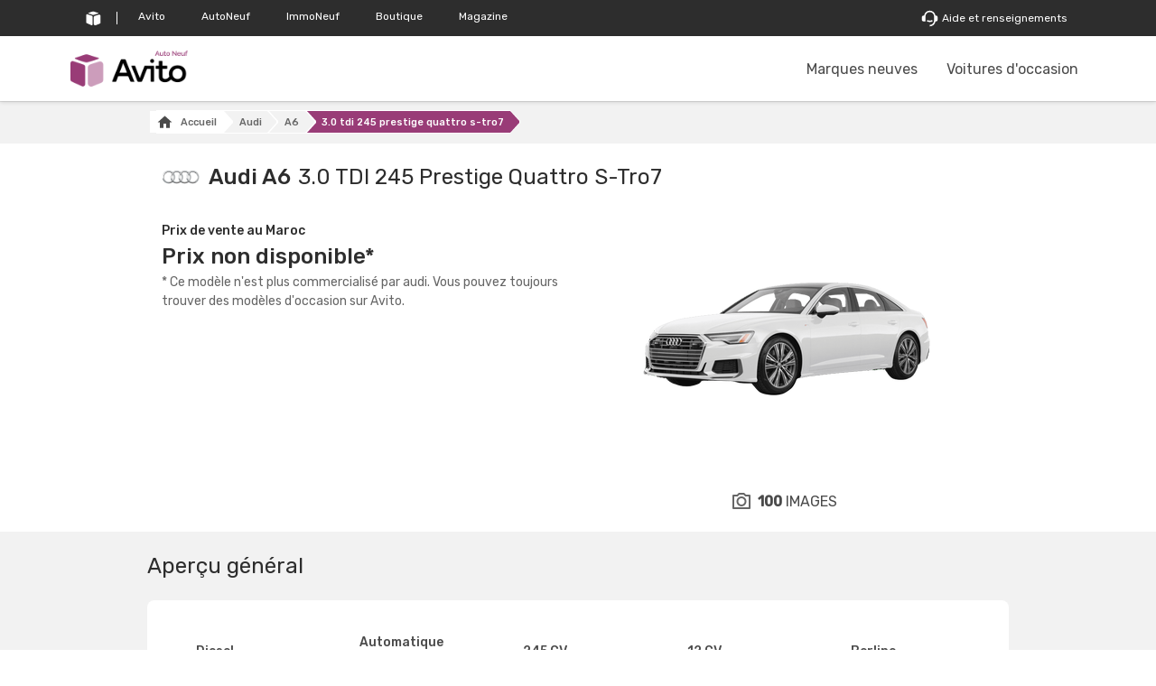

--- FILE ---
content_type: text/html; charset=utf-8
request_url: https://www.avito.ma/auto/neuf/audi/a6/3.0-tdi-245-prestige-quattro-s-tronic-7/?id=1312063
body_size: 47697
content:
<!DOCTYPE html><html><head><script>
              window._vwo_code = window._vwo_code || (function(){
                var account_id=568271,
                settings_tolerance=2000,
                library_tolerance=2500,
                use_existing_jquery=false,
                is_spa=1,
                hide_element='body',
                
                /* DO NOT EDIT BELOW THIS LINE */
                f=false,d=document,code={use_existing_jquery:function(){return use_existing_jquery;},library_tolerance:function(){return library_tolerance;},finish:function(){if(!f){f=true;var a=d.getElementById('_vis_opt_path_hides');if(a)a.parentNode.removeChild(a);}},finished:function(){return f;},load:function(a){var b=d.createElement('script');b.src=a;b.type='text/javascript';b.innerText;b.onerror=function(){_vwo_code.finish();};d.getElementsByTagName('head')[0].appendChild(b);},init:function(){
                window.settings_timer=setTimeout(function () {_vwo_code.finish() },settings_tolerance);var a=d.createElement('style'),b=hide_element?hide_element+'{opacity:0 !important;filter:alpha(opacity=0) !important;background:none !important;}':'',h=d.getElementsByTagName('head')[0];a.setAttribute('id','_vis_opt_path_hides');a.setAttribute('type','text/css');if(a.styleSheet)a.styleSheet.cssText=b;else a.appendChild(d.createTextNode(b));h.appendChild(a);this.load('https://dev.visualwebsiteoptimizer.com/j.php?a='+account_id+'&u='+encodeURIComponent(d.URL)+'&f='+(+is_spa)+'&r='+Math.random());return settings_timer; }};window._vwo_settings_timer = code.init(); return code; }());
              </script><script>
              (function(w,d,s,l,i){w[l]=w[l]||[];w[l].push({'gtm.start':
              new Date().getTime(),event:'gtm.js'});var f=d.getElementsByTagName(s)[0],
              j=d.createElement(s),dl=l!='dataLayer'?'&l='+l:'';j.async=true;j.src=
              'https://www.googletagmanager.com/gtm.js?id='+i+dl;f.parentNode.insertBefore(j,f);
              })(window,document,'script','dataLayer', 'GTM-P846ZJQ');
              </script><script async="" src="https://www.googletagmanager.com/gtag/js?id=UA-173902032-1"></script><script>
            window.dataLayer = window.dataLayer || [];
            function gtag(){dataLayer.push(arguments);}
            gtag('js', new Date());
            gtag('config', 'UA-173902032-1', {
              page_path: window.location.pathname,
            });
          </script><meta charSet="UTF-8"/><meta name="viewport" content="initial-scale=1.0, width=device-width"/><meta name="robots" content="index, follow"/><meta name="description" content="La nouvelle audi  a6  3.0-tdi-245-prestige-quattro-s-tronic-7  Berline  Diesel    2026 au Maroc sur Avito: spécifications techniques, prix de vente neuf au Maroc, images et videos."/><script type="application/ld+json">{"@context":"https://schema.org","@type":"BreadcrumbList","itemListElement":[{"@type":"ListItem","position":1,"name":"Accueil","item":"https://www.avito.ma/auto/neuf"},{"@type":"ListItem","position":2,"name":"audi","item":"https://www.avito.ma/auto/neuf/audi"},{"@type":"ListItem","position":3,"name":"a6","item":"https://www.avito.ma/auto/neuf/audi/a6"},{"@type":"ListItem","position":4,"name":"3.0-tdi-245-prestige-quattro-s-tronic-7"}]}</script><script type="application/ld+json">[{"@context":"https://schema.org","@type":"Car","name":"audi a6 3.0-tdi-245-prestige-quattro-s-tronic-7 Berline","mpn":"audi a6 3.0-tdi-245-prestige-quattro-s-tronic-7","sku":"1312063","url":"https://www.avito.ma/auto/neuf/audi/a6/3.0-tdi-245-prestige-quattro-s-tronic-7/?id=1312063","manufacturer":"audi","brand":"audi","description":"La nouvelle audi  a6  3.0-tdi-245-prestige-quattro-s-tronic-7  Berline  Diesel    2026 au Maroc sur Avito: spécifications techniques, prix de vente neuf au Maroc, images et videos.","image":"https://content.avito.ma/autoneuf/images/51/51ad1f72-4888-4a8b-ad04-d2a8dfd945e9?t=model_320_320","productionDate":"","modelDate":"","bodyType":"Berline","vehicleTransmission":"Automatique","vehicleEngine":{"@type":"EngineSpecification","fuelType":"Diesel","enginePower":{"@type":"QuantitativeValue","value":245,"unitCode":"BHP"}},"fuelConsumption":{"@type":"QuantitativeValue","value":{"label":"Consommations extra urbaine","value":"5,2"},"unitText":"L/100km"},"emissionsCO2":156,"offers":{"@type":"Offer","price":"718000","priceCurrency":"DH","url":"https://www.avito.ma/auto/neuf/audi/a6/3.0-tdi-245-prestige-quattro-s-tronic-7/?id=1312063","priceValidUntil":"2022","availability":"http://schema.org/InStock","seller":{"@type":"Organization","name":"audi"}}}]</script><title>Audi  a6 3.0-tdi-245-prestige-quattro-s-tronic-7  prix au Maroc</title><link rel="canonical" href="https://www.avito.ma/auto/neuf/audi/a6/3.0-tdi-245-prestige-quattro-s-tronic-7/?id=1312063"/><link rel="alternate" href="https://www.avito.ma/auto/neuf/audi/a6/3.0-tdi-245-prestige-quattro-s-tronic-7/?id=1312063"/><link rel="icon" type="image/png" href="/gt-assets/icons/Auto Neuf Favicon 32x32.png" sizes="32x32"/><link rel="apple-touch-icon" href="/gt-assets/icons/Auto Neuf Favicon180x180.png" sizes="180x180"/><link rel="icon" type="image/ico" href="/gt-assets/icons/faviconn.ico"/><link href="https://fonts.googleapis.com/css?family=Rubik:300,400,500|Tajawal:300,400,700&amp;display=swap" rel="stylesheet"/><style data-styled="" data-styled-version="5.1.1">.jHTDEp{display:-webkit-inline-box;display:-webkit-inline-flex;display:-ms-inline-flexbox;display:inline-flex;-webkit-align-items:center;-webkit-box-align:center;-ms-flex-align:center;align-items:center;-webkit-box-pack:center;-webkit-justify-content:center;-ms-flex-pack:center;justify-content:center;font-family:inherit;line-height:1;border:1px solid;-webkit-transition:box-shadow 200ms ease;transition:box-shadow 200ms ease;padding:0 0.75rem;border-radius:4px;width:100%;text-transform:uppercase;-webkit-letter-spacing:0.8px;-moz-letter-spacing:0.8px;-ms-letter-spacing:0.8px;letter-spacing:0.8px;cursor:pointer;font-size:0.875rem;height:40px;min-width:90px;-webkit-transition:background-color 80ms ease-in-out,border-color 80ms ease-in-out,box-shadow 60ms ease-in-out;transition:background-color 80ms ease-in-out,border-color 80ms ease-in-out,box-shadow 60ms ease-in-out;background-color:var(--bg-color,#29A160);border-color:var(--border-color,#29A160);color:var(--text-color,#FFFFFF);box-shadow:0 0 0 2px transparent;--bg-color:#D13649;--border-color:#D13649;--text-color:#FFFFFF;}/*!sc*/
.jHTDEp:disabled{cursor:not-allowed;}/*!sc*/
.jHTDEp:hover{--bg-color:#B32E3F;--border-color:var(--bg-color);}/*!sc*/
.jHTDEp:disabled{--bg-color:#E89AA4;--border-color:#E89AA4;--text-color:#FFFFFF;}/*!sc*/
.jHTDEp:focus{outline:none;box-shadow:0 0 0 3px rgba(232,154,164,0.5);}/*!sc*/
data-styled.g3[id="uoqswv-2"]{content:"jHTDEp,"}/*!sc*/
.jYToFT{display:-webkit-inline-box;display:-webkit-inline-flex;display:-ms-inline-flexbox;display:inline-flex;-webkit-align-items:center;-webkit-box-align:center;-ms-flex-align:center;align-items:center;-webkit-box-pack:center;-webkit-justify-content:center;-ms-flex-pack:center;justify-content:center;margin-left:-2px;margin-right:10px;}/*!sc*/
data-styled.g7[id="uoqswv-6"]{content:"jYToFT,"}/*!sc*/
.cnA-dzZ{display:inline-block;-webkit-text-decoration:none;text-decoration:none;color:#2E6BFF;}/*!sc*/
.cnA-dzZ:active{color:#2455CC;}/*!sc*/
data-styled.g11[id="sc-1cf7u6r-0"]{content:"cnA-dzZ,"}/*!sc*/
.dzoFlA{margin-right:auto;margin-left:auto;--gutter:8px;padding-right:var(--gutter);padding-left:var(--gutter);width:100%;}/*!sc*/
@media (min-width:576px){.dzoFlA{max-width:540px;}}/*!sc*/
@media (min-width:768px){.dzoFlA{max-width:720px;}}/*!sc*/
@media (min-width:992px){.dzoFlA{max-width:960px;}}/*!sc*/
@media (min-width:1200px){.dzoFlA{max-width:1140px;}}/*!sc*/
@media (min-width:1400px){.dzoFlA{max-width:1280px;}}/*!sc*/
data-styled.g231[id="sc-1efeg7m-0"]{content:"dzoFlA,"}/*!sc*/
.hVuogw{height:40px;background-color:#2D2D2D;display:-webkit-box;display:-webkit-flex;display:-ms-flexbox;display:flex;-webkit-align-items:center;-webkit-box-align:center;-ms-flex-align:center;align-items:center;-webkit-box-pack:center;-webkit-justify-content:center;-ms-flex-pack:center;justify-content:center;width:100%;padding:8px;}/*!sc*/
@media screen and (max-width:992px){.hVuogw{display:none;}}/*!sc*/
data-styled.g232[id="sc-1efeg7m-1"]{content:"hVuogw,"}/*!sc*/
.dZDTpX{width:100%;margin:0 auto;display:-webkit-box;display:-webkit-flex;display:-ms-flexbox;display:flex;height:100%;padding:0;}/*!sc*/
data-styled.g233[id="sc-1efeg7m-2"]{content:"dZDTpX,"}/*!sc*/
.fAenA-D{color:#FFFFFF;display:-webkit-box;display:-webkit-flex;display:-ms-flexbox;display:flex;list-style:none;padding:0 4px;height:100%;-webkit-align-items:center;-webkit-box-align:center;-ms-flex-align:center;align-items:center;background-color:transparent;border-radius:15px;-webkit-transition:all 0.5s;transition:all 0.5s;margin:0 8px;position:relative;}/*!sc*/
.fAenA-D:first-child{padding:0;}/*!sc*/
.fAenA-D:last-child{margin-left:auto;}/*!sc*/
.fAenA-D:first-child::after{content:'';position:absolute;top:15%;bottom:0;right:-5px;height:70%;width:1px;background:#FFFFFF;}/*!sc*/
.fAenA-D:hover{background:#FFFFFF;color:#000000;border-radius:0px;}/*!sc*/
data-styled.g234[id="sc-1efeg7m-3"]{content:"fAenA-D,"}/*!sc*/
.fiVVUd{color:inherit;-webkit-text-decoration:none;text-decoration:none;font-size:12px;-webkit-align-items:center;-webkit-box-align:center;-ms-flex-align:center;align-items:center;-webkit-box-pack:center;-webkit-justify-content:center;-ms-flex-pack:center;justify-content:center;display:-webkit-box;display:-webkit-flex;display:-ms-flexbox;display:flex;padding:0 8px;}/*!sc*/
.fiVVUd:hover{color:inherit;-webkit-text-decoration:none;text-decoration:none;}/*!sc*/
data-styled.g235[id="sc-1efeg7m-4"]{content:"fiVVUd,"}/*!sc*/
.SAsTl{margin-right:4px;}/*!sc*/
data-styled.g236[id="sc-1efeg7m-5"]{content:"SAsTl,"}/*!sc*/
.fXZsGz{height:40px;width:auto;}/*!sc*/
@media (max-width:768px){.fXZsGz{width:91px;height:28px;}}/*!sc*/
data-styled.g261[id="brand__Logo-sc-kcijka-0"]{content:"fXZsGz,"}/*!sc*/
.jAlBKY{position:-webkit-sticky;position:sticky;top:0;z-index:1030;box-shadow:0 2px 4px 0 rgba(0,0,0,0.1),0 1px 0 0 rgba(0,0,0,0.1);background-color:rgba(255,255,255,0.96);}/*!sc*/
data-styled.g263[id="navbarstyled__Navbar-sc-noygg1-0"]{content:"jAlBKY,"}/*!sc*/
.csvnUT{margin-right:auto;margin-left:auto;--gutter:8px;padding-right:var(--gutter);padding-left:var(--gutter);height:72px;display:-webkit-box;display:-webkit-flex;display:-ms-flexbox;display:flex;-webkit-align-items:center;-webkit-box-align:center;-ms-flex-align:center;align-items:center;-webkit-box-pack:justify;-webkit-justify-content:space-between;-ms-flex-pack:justify;justify-content:space-between;}/*!sc*/
@media (min-width:576px){.csvnUT{max-width:540px;}}/*!sc*/
@media (min-width:768px){.csvnUT{max-width:720px;}}/*!sc*/
@media (min-width:992px){.csvnUT{max-width:960px;}}/*!sc*/
@media (min-width:1200px){.csvnUT{max-width:1140px;}}/*!sc*/
@media (min-width:1400px){.csvnUT{max-width:1280px;}}/*!sc*/
@media (max-width:768px){.csvnUT{height:56px;}}/*!sc*/
@media (min-width:576px) and (max-width:992px){.csvnUT{max-width:100%;padding:0 12px;}}/*!sc*/
data-styled.g264[id="navbarstyled__Container-sc-noygg1-1"]{content:"csvnUT,"}/*!sc*/
@media (max-width:768px){.jpyTjM{position:absolute;top:50%;left:50%;-webkit-transform:translate3d(-50%,-50%,0);-ms-transform:translate3d(-50%,-50%,0);transform:translate3d(-50%,-50%,0);}}/*!sc*/
data-styled.g266[id="navbarstyled__NavbarBrand-sc-noygg1-3"]{content:"jpyTjM,"}/*!sc*/
.dNRzED{list-style-type:none;margin:0;padding:0;display:-webkit-box;display:-webkit-flex;display:-ms-flexbox;display:flex;-webkit-align-items:center;-webkit-box-align:center;-ms-flex-align:center;align-items:center;font-size:16px;color:#4A4A4A;}/*!sc*/
@media (max-width:768px){.dNRzED{display:none;}}/*!sc*/
data-styled.g267[id="navbarstyled__NavbarMenu-sc-noygg1-4"]{content:"dNRzED,"}/*!sc*/
.bOUCtv:not(:last-child){margin-right:16px;}/*!sc*/
@media (max-width:834px){.bOUCtv:not(:nth-child(4)){margin-right:0;}.bOUCtv:nth-child(4){margin-right:4px;}}/*!sc*/
.bOUCtv > a{-webkit-text-decoration:none;text-decoration:none;color:inherit;padding:4px 8px;cursor:pointer;border-radius:4px;-webkit-transition:0.25s background-color;transition:0.25s background-color;}/*!sc*/
.bOUCtv > a:hover{background-color:#F2F2F2;}/*!sc*/
data-styled.g268[id="navbarstyled__NavbarMenuItem-sc-noygg1-5"]{content:"bOUCtv,"}/*!sc*/
.fqXgEV{position:relative;display:-webkit-inline-box;display:-webkit-inline-flex;display:-ms-inline-flexbox;display:inline-flex;-webkit-align-items:center;-webkit-box-align:center;-ms-flex-align:center;align-items:center;-webkit-text-decoration:none;text-decoration:none;color:inherit;padding:4px 8px;cursor:pointer;border-radius:4px;-webkit-transition:0.25s background-color;transition:0.25s background-color;}/*!sc*/
.fqXgEV:hover{background-color:#F2F2F2;color:#4A4A4A;-webkit-text-decoration:none;text-decoration:none;}/*!sc*/
data-styled.g269[id="navbarstyled__NavbarMenuLink-sc-noygg1-6"]{content:"fqXgEV,"}/*!sc*/
.fhnvev{margin-right:auto;margin-left:auto;--gutter:8px;padding-right:var(--gutter);padding-left:var(--gutter);}/*!sc*/
@media (min-width:576px){.fhnvev{max-width:540px;}}/*!sc*/
@media (min-width:768px){.fhnvev{max-width:720px;}}/*!sc*/
@media (min-width:992px){.fhnvev{max-width:960px;}}/*!sc*/
@media (min-width:1200px){.fhnvev{max-width:1140px;}}/*!sc*/
@media (min-width:1400px){.fhnvev{max-width:1280px;}}/*!sc*/
@media (max-width:992px){.fhnvev{max-width:100%;padding:0 16px;}}/*!sc*/
data-styled.g291[id="footerstyled__Container-sc-zkojpa-0"]{content:"fhnvev,"}/*!sc*/
.jZxeAl{background-color:#F2F2F2;padding:32px 0;}/*!sc*/
@media (max-width:768px){.jZxeAl{padding:0;}}/*!sc*/
data-styled.g292[id="footerstyled__FooterPrimary-sc-zkojpa-1"]{content:"jZxeAl,"}/*!sc*/
.dDriZn{background-color:#F2F2F2;padding:32px 0;}/*!sc*/
@media (max-width:576px){.dDriZn{padding:0 0 38px;}}/*!sc*/
.dDriZn .footerstyled__Container-sc-zkojpa-0{display:-webkit-box;display:-webkit-flex;display:-ms-flexbox;display:flex;-webkit-box-pack:justify;-webkit-justify-content:space-between;-ms-flex-pack:justify;justify-content:space-between;}/*!sc*/
@media (max-width:576px){.dDriZn .footerstyled__Container-sc-zkojpa-0{-webkit-flex-direction:column;-ms-flex-direction:column;flex-direction:column;}}/*!sc*/
data-styled.g294[id="footerstyled__FooterTertiary-sc-zkojpa-3"]{content:"dDriZn,"}/*!sc*/
.bHRKqt{color:#2D2D2D;}/*!sc*/
data-styled.g295[id="footerstyled__FooterTertiaryText-sc-zkojpa-4"]{content:"bHRKqt,"}/*!sc*/
.dbAqcu{display:-webkit-box;display:-webkit-flex;display:-ms-flexbox;display:flex;-webkit-flex-wrap:wrap;-ms-flex-wrap:wrap;flex-wrap:wrap;padding:0;margin:0;list-style:none;}/*!sc*/
data-styled.g296[id="footerstyled__PagesList-sc-zkojpa-5"]{content:"dbAqcu,"}/*!sc*/
.iCzSCl:not(:last-child){margin-right:24px;}/*!sc*/
data-styled.g297[id="footerstyled__PageItem-sc-zkojpa-6"]{content:"iCzSCl,"}/*!sc*/
.dYhHJD{color:#4A4A4A;-webkit-transition:0.25s color;transition:0.25s color;}/*!sc*/
@media (max-width:576px){.dYhHJD{line-height:2.2;}}/*!sc*/
.dYhHJD:hover{color:#993C77;-webkit-text-decoration:none;text-decoration:none;}/*!sc*/
data-styled.g298[id="footerstyled__PageLink-sc-zkojpa-7"]{content:"dYhHJD,"}/*!sc*/
@media (max-width:560px){.byczQh{margin-right:38px;}}/*!sc*/
@media (max-width:576px){.byczQh{margin-bottom:38px;}}/*!sc*/
data-styled.g299[id="footerstyled__Stores-sc-zkojpa-8"]{content:"byczQh,"}/*!sc*/
.dquzkK{display:-webkit-box;display:-webkit-flex;display:-ms-flexbox;display:flex;-webkit-flex-wrap:wrap;-ms-flex-wrap:wrap;flex-wrap:wrap;padding:0;margin:0;list-style:none;}/*!sc*/
data-styled.g300[id="footerstyled__StoresList-sc-zkojpa-9"]{content:"dquzkK,"}/*!sc*/
.kdwfYi:not(:last-child){margin-right:16px;}/*!sc*/
@media (max-width:576px){.kdwfYi:not(:last-child){margin-bottom:12px;margin-right:12px;}}/*!sc*/
@media (max-width:768px){.kdwfYi:not(:last-child){margin-right:12px;}}/*!sc*/
data-styled.g301[id="footerstyled__StoreItem-sc-zkojpa-10"]{content:"kdwfYi,"}/*!sc*/
.gYZjVy{display:block;height:48px;-webkit-transition-property:-webkit-transform,box-shadow;-webkit-transition-property:transform,box-shadow;transition-property:transform,box-shadow;-webkit-transition-duration:.25s;transition-duration:.25s;}/*!sc*/
.gYZjVy:hover{-webkit-transform:translate3d(0,-2px,0);-ms-transform:translate3d(0,-2px,0);transform:translate3d(0,-2px,0);box-shadow:0 8px 16px rgba(0,0,0,0.15);}/*!sc*/
@media (max-width:768px){.gYZjVy{height:38px;}}/*!sc*/
data-styled.g302[id="footerstyled__StoreLink-sc-zkojpa-11"]{content:"gYZjVy,"}/*!sc*/
.bjObE{display:block;height:100%;width:auto;}/*!sc*/
data-styled.g303[id="footerstyled__StoreBadge-sc-zkojpa-12"]{content:"bjObE,"}/*!sc*/
@media (max-width:768px){.hsdqxk{text-align:center;}}/*!sc*/
@media (max-width:576px){.hsdqxk{text-align:unset;}}/*!sc*/
data-styled.g304[id="footerstyled__SocialMedia-sc-zkojpa-13"]{content:"hsdqxk,"}/*!sc*/
.fVWgIl{display:-webkit-box;display:-webkit-flex;display:-ms-flexbox;display:flex;-webkit-flex-wrap:wrap;-ms-flex-wrap:wrap;flex-wrap:wrap;padding:0;margin:0;list-style:none;}/*!sc*/
data-styled.g305[id="footerstyled__SocialMediaList-sc-zkojpa-14"]{content:"fVWgIl,"}/*!sc*/
.bCmpgD:not(:last-child){margin-right:16px;}/*!sc*/
@media (max-width:576px){.bCmpgD:not(:last-child){margin-bottom:12px;margin-right:12px;}}/*!sc*/
@media (max-width:768px){.bCmpgD:not(:last-child){margin-right:12px;}}/*!sc*/
data-styled.g306[id="footerstyled__SocialMediaItem-sc-zkojpa-15"]{content:"bCmpgD,"}/*!sc*/
.fcvjVj{display:-webkit-inline-box;display:-webkit-inline-flex;display:-ms-inline-flexbox;display:inline-flex;-webkit-align-items:center;-webkit-box-align:center;-ms-flex-align:center;align-items:center;-webkit-box-pack:center;-webkit-justify-content:center;-ms-flex-pack:center;justify-content:center;height:38px;width:38px;border-radius:100px;background-color:#3b5998;-webkit-transition-property:-webkit-transform,box-shadow;-webkit-transition-property:transform,box-shadow;transition-property:transform,box-shadow;-webkit-transition-duration:.25s;transition-duration:.25s;}/*!sc*/
.fcvjVj:hover{-webkit-transform:translate3d(0,-2px,0);-ms-transform:translate3d(0,-2px,0);transform:translate3d(0,-2px,0);box-shadow:0 8px 16px rgba(0,0,0,0.15);}/*!sc*/
.iQkXPK{display:-webkit-inline-box;display:-webkit-inline-flex;display:-ms-inline-flexbox;display:inline-flex;-webkit-align-items:center;-webkit-box-align:center;-ms-flex-align:center;align-items:center;-webkit-box-pack:center;-webkit-justify-content:center;-ms-flex-pack:center;justify-content:center;height:38px;width:38px;border-radius:100px;background-color:#1da1f2;-webkit-transition-property:-webkit-transform,box-shadow;-webkit-transition-property:transform,box-shadow;transition-property:transform,box-shadow;-webkit-transition-duration:.25s;transition-duration:.25s;}/*!sc*/
.iQkXPK:hover{-webkit-transform:translate3d(0,-2px,0);-ms-transform:translate3d(0,-2px,0);transform:translate3d(0,-2px,0);box-shadow:0 8px 16px rgba(0,0,0,0.15);}/*!sc*/
.gZfTWl{display:-webkit-inline-box;display:-webkit-inline-flex;display:-ms-inline-flexbox;display:inline-flex;-webkit-align-items:center;-webkit-box-align:center;-ms-flex-align:center;align-items:center;-webkit-box-pack:center;-webkit-justify-content:center;-ms-flex-pack:center;justify-content:center;height:38px;width:38px;border-radius:100px;background-color:#e1306c;-webkit-transition-property:-webkit-transform,box-shadow;-webkit-transition-property:transform,box-shadow;transition-property:transform,box-shadow;-webkit-transition-duration:.25s;transition-duration:.25s;}/*!sc*/
.gZfTWl:hover{-webkit-transform:translate3d(0,-2px,0);-ms-transform:translate3d(0,-2px,0);transform:translate3d(0,-2px,0);box-shadow:0 8px 16px rgba(0,0,0,0.15);}/*!sc*/
.fIsNRT{display:-webkit-inline-box;display:-webkit-inline-flex;display:-ms-inline-flexbox;display:inline-flex;-webkit-align-items:center;-webkit-box-align:center;-ms-flex-align:center;align-items:center;-webkit-box-pack:center;-webkit-justify-content:center;-ms-flex-pack:center;justify-content:center;height:38px;width:38px;border-radius:100px;background-color:#ff0000;-webkit-transition-property:-webkit-transform,box-shadow;-webkit-transition-property:transform,box-shadow;transition-property:transform,box-shadow;-webkit-transition-duration:.25s;transition-duration:.25s;}/*!sc*/
.fIsNRT:hover{-webkit-transform:translate3d(0,-2px,0);-ms-transform:translate3d(0,-2px,0);transform:translate3d(0,-2px,0);box-shadow:0 8px 16px rgba(0,0,0,0.15);}/*!sc*/
.kHqAtY{display:-webkit-inline-box;display:-webkit-inline-flex;display:-ms-inline-flexbox;display:inline-flex;-webkit-align-items:center;-webkit-box-align:center;-ms-flex-align:center;align-items:center;-webkit-box-pack:center;-webkit-justify-content:center;-ms-flex-pack:center;justify-content:center;height:38px;width:38px;border-radius:100px;background-color:#0077b5;-webkit-transition-property:-webkit-transform,box-shadow;-webkit-transition-property:transform,box-shadow;transition-property:transform,box-shadow;-webkit-transition-duration:.25s;transition-duration:.25s;}/*!sc*/
.kHqAtY:hover{-webkit-transform:translate3d(0,-2px,0);-ms-transform:translate3d(0,-2px,0);transform:translate3d(0,-2px,0);box-shadow:0 8px 16px rgba(0,0,0,0.15);}/*!sc*/
data-styled.g307[id="footerstyled__SocialMediaLink-sc-zkojpa-16"]{content:"fcvjVj,iQkXPK,gZfTWl,fIsNRT,kHqAtY,"}/*!sc*/
.cEFCtm{background-color:#F2F2F2;color:#4A4A4A;border-top:1px solid #F2F2F2;}/*!sc*/
@media (max-width:768px){.cEFCtm{padding:33px 0 88px;}}/*!sc*/
@media (max-width:576px){.cEFCtm{display:-webkit-box;display:-webkit-flex;display:-ms-flexbox;display:flex;-webkit-flex-direction:column;-ms-flex-direction:column;flex-direction:column;}.cEFCtm .footerstyled__FooterSecondary-sc-zkojpa-2{-webkit-order:1;-ms-flex-order:1;order:1;}.cEFCtm .footerstyled__FooterTertiary-sc-zkojpa-3{-webkit-order:2;-ms-flex-order:2;order:2;}.cEFCtm .footerstyled__FooterPrimary-sc-zkojpa-1{-webkit-order:3;-ms-flex-order:3;order:3;}}/*!sc*/
data-styled.g308[id="footerstyled__Footer-sc-zkojpa-17"]{content:"cEFCtm,"}/*!sc*/
.jCxnBc{display:-webkit-box;display:-webkit-flex;display:-ms-flexbox;display:flex;min-height:100vh;-webkit-flex-direction:column;-ms-flex-direction:column;flex-direction:column;background:#f2f2f2;}/*!sc*/
data-styled.g309[id="main-layoutstyled__Layout-sc-b5xqfm-0"]{content:"jCxnBc,"}/*!sc*/
.kwKwCU{-webkit-flex:1;-ms-flex:1;flex:1;width:100%;margin:0 auto;}/*!sc*/
data-styled.g311[id="main-layoutstyled__SpecsPageMain-sc-b5xqfm-2"]{content:"kwKwCU,"}/*!sc*/
.Mqcxp{position:-webkit-sticky;position:sticky;top:0;z-index:1030;}/*!sc*/
@media (min-width:768px){.Mqcxp{top:0;}}/*!sc*/
data-styled.g313[id="main-layoutstyled__StickyWrapper-sc-b5xqfm-4"]{content:"Mqcxp,"}/*!sc*/
.bwyodZ{font-size:22px;font-weight:normal;color:#3b3b3b;white-space:nowrap;}/*!sc*/
data-styled.g480[id="internal-linksstyled__Label-sc-qwqcpo-0"]{content:"bwyodZ,"}/*!sc*/
.bteFQb{display:-webkit-box;display:-webkit-flex;display:-ms-flexbox;display:flex;-webkit-align-items:center;-webkit-box-align:center;-ms-flex-align:center;align-items:center;padding:16px;border-radius:8px;background-color:#ffffff;height:60px;cursor:pointer;}/*!sc*/
data-styled.g481[id="internal-linksstyled__HeadingOuter-sc-qwqcpo-1"]{content:"bteFQb,"}/*!sc*/
.kjgkrS .is-closed > .internal-linksstyled__HeadingOuter-sc-qwqcpo-1{margin:18px 0 24px 0;}/*!sc*/
.kjgkrS .is-open > .internal-linksstyled__HeadingOuter-sc-qwqcpo-1{margin:18px 0;}/*!sc*/
.kjgkrS .Collapsible__contentInner{padding-bottom:8px;}/*!sc*/
.kjgkrS:hover{box-shadow:0 2px 18px 0 rgba(68,68,68,0.08);}/*!sc*/
data-styled.g482[id="internal-linksstyled__CollapsibleContainer-sc-qwqcpo-2"]{content:"kjgkrS,"}/*!sc*/
.gSSmIc{margin-left:auto;-webkit-transition:-webkit-transform 300ms;-webkit-transition:transform 300ms;transition:transform 300ms;}/*!sc*/
data-styled.g483[id="internal-linksstyled__ChevronIcon-sc-qwqcpo-3"]{content:"gSSmIc,"}/*!sc*/
.uTjjM{display:-webkit-box;display:-webkit-flex;display:-ms-flexbox;display:flex;-webkit-flex-direction:column;-ms-flex-direction:column;flex-direction:column;width:100%;margin:0 auto;}/*!sc*/
data-styled.g484[id="internal-linksstyled__InternalLinksWrapper-sc-qwqcpo-4"]{content:"uTjjM,"}/*!sc*/
.fqZeCG{font-size:16px;font-weight:500;font-stretch:normal;font-style:normal;line-height:normal;-webkit-letter-spacing:normal;-moz-letter-spacing:normal;-ms-letter-spacing:normal;letter-spacing:normal;color:#3b3b3b;padding:0 16px;margin:16px 0 0;}/*!sc*/
data-styled.g485[id="internal-linksstyled__InternalLinksHeading-sc-qwqcpo-5"]{content:"fqZeCG,"}/*!sc*/
.fcunZn{list-style:none;margin:0;padding:10px 16px;border-radius:8px;background:white;display:-webkit-box;display:-webkit-flex;display:-ms-flexbox;display:flex;-webkit-flex-wrap:wrap;-ms-flex-wrap:wrap;flex-wrap:wrap;}/*!sc*/
data-styled.g486[id="internal-linksstyled__InternalLinksList-sc-qwqcpo-6"]{content:"fcunZn,"}/*!sc*/
.dkRsyp{list-style:none;margin:6px 12px 6px 0;border-radius:8px;background:white;display:-webkit-box;display:-webkit-flex;display:-ms-flexbox;display:flex;-webkit-flex-wrap:wrap;-ms-flex-wrap:wrap;flex-wrap:wrap;}/*!sc*/
data-styled.g487[id="internal-linksstyled__InternalLinksItem-sc-qwqcpo-7"]{content:"dkRsyp,"}/*!sc*/
.hiQHQE{padding:4px 18px;display:-webkit-inline-box;display:-webkit-inline-flex;display:-ms-inline-flexbox;display:inline-flex;line-height:inherit;background-color:#fff;overflow:hidden;border-radius:14px;border:solid 1px #9b9b9b;font-size:14px;font-weight:normal;font-stretch:normal;font-style:normal;line-height:normal;-webkit-letter-spacing:normal;-moz-letter-spacing:normal;-ms-letter-spacing:normal;letter-spacing:normal;color:#666666;-webkit-text-decoration:none;text-decoration:none;}/*!sc*/
.hiQHQE:hover{color:#993C77;border:solid 1px #993C77;background-color:#EBD8E4;-webkit-text-decoration:none !important;text-decoration:none !important;}/*!sc*/
.hiQHQE:active{color:#fff;background-color:#993C77;}/*!sc*/
data-styled.g488[id="internal-linksstyled__InternalLinksAnchor-sc-qwqcpo-8"]{content:"hiQHQE,"}/*!sc*/
.iLvQHy{width:100%;padding:0;margin:0;display:-webkit-box;display:-webkit-flex;display:-ms-flexbox;display:flex;-webkit-box-pack:start;-webkit-justify-content:flex-start;-ms-flex-pack:start;justify-content:flex-start;-webkit-flex-wrap:wrap;-ms-flex-wrap:wrap;flex-wrap:wrap;font-size:12px;height:26px;border:solid 1px #ffffff;background-color:#ffffff;}/*!sc*/
data-styled.g489[id="breadcrumbsstyled__BreadcrumbList-sc-d8bxtt-0"]{content:"iLvQHy,"}/*!sc*/
.kmenM{display:-webkit-box;display:-webkit-flex;display:-ms-flexbox;display:flex;-webkit-align-items:center;-webkit-box-align:center;-ms-flex-align:center;align-items:center;color:#4A4A4A;white-space:nowrap;height:22px;color:#666666;}/*!sc*/
.kmenM:hover{-webkit-text-decoration:none;text-decoration:none;color:#993C77;}/*!sc*/
.kmenM:hover svg{fill:#993C77 !important;}/*!sc*/
.kmenM,.kmenM svg{-webkit-transition:190ms ease;transition:190ms ease;-webkit-transition-property:color,fill;transition-property:color,fill;}/*!sc*/
.kmenM svg{margin-right:8px;margin-left:0;}/*!sc*/
@media (max-width:576px){.kmenM svg{margin-right:0;}}/*!sc*/
data-styled.g491[id="breadcrumbsstyled__BreadcrumbLink-sc-d8bxtt-2"]{content:"kmenM,"}/*!sc*/
.hxIXSR{display:-webkit-box;display:-webkit-flex;display:-ms-flexbox;display:flex;-webkit-align-items:center;-webkit-box-align:center;-ms-flex-align:center;align-items:center;list-style:none;line-height:1;margin-left:-8px;font-size:11px;font-weight:500;line-height:normal;}/*!sc*/
@media (max-width:576px){.hxIXSR{font-size:10px;}}/*!sc*/
.hxIXSR::after{content:' ';display:block;width:0;height:0;border-bottom:11px solid transparent;border-top:11px solid transparent;height:24px;}/*!sc*/
.hxIXSR::before{content:' ';display:block;width:0;height:24px;}/*!sc*/
.hxIXSR:not(:last-child)::after{border-left:10px solid #f2f2f2;}/*!sc*/
.hxIXSR:not(:last-child)::before{border-left:10px solid transparent;border-bottom:11px solid #f2f2f2;border-top:11px solid #f2f2f2;}/*!sc*/
.hxIXSR:last-child::after{border-left:10px solid #993C77;}/*!sc*/
.hxIXSR:last-child::before{border-left:10px solid transparent;border-bottom:11px solid #993C77;border-top:11px solid #993C77;}/*!sc*/
.hxIXSR:nth-child(1)::after{border-left:10px solid white;}/*!sc*/
.hxIXSR:nth-child(1)::before{border-left:10px solid transparent;border-bottom:11px solid white;border-top:11px solid white;}/*!sc*/
.hxIXSR:nth-child(1){background:white;}/*!sc*/
.hxIXSR:first-child::before{content:unset !important;}/*!sc*/
.hxIXSR:not(:last-child) > a{background:#f2f2f2;padding:0 0.6em;height:24px;}/*!sc*/
@media (max-width:576px){.hxIXSR:not(:last-child) > a{padding:0 0.3em 0 0.6em;}}/*!sc*/
.hxIXSR:nth-child(1) > a{background:white;padding:0 0.6em;height:24px;}/*!sc*/
@media (max-width:576px){.hxIXSR:nth-child(1) > a{padding:0 0 0 0.6em;}}/*!sc*/
.hxIXSR:last-child > a{color:white;padding:0 0.6em;background:#993C77;height:24px;}/*!sc*/
@media (max-width:768px){.hxIXSR:last-child > a{max-width:194px;white-space:nowrap;overflow:hidden;text-overflow:ellipsis;display:inline;height:24px;line-height:24px;}}/*!sc*/
data-styled.g492[id="breadcrumbsstyled__BreadcrumbItem-sc-d8bxtt-3"]{content:"hxIXSR,"}/*!sc*/
.gDccBU{display:table;padding-left:10px;border-radius:4px;margin-top:10px;margin-bottom:-15px;}/*!sc*/
@media (max-width:576px){.gDccBU{margin-top:24px;margin-bottom:0;}}/*!sc*/
.gDccBU::after{content:' ';display:block;width:24px;height:26px;border-bottom:11px solid #f2f2f2;border-top:11px solid #f2f2f2;border-left:10px solid transparent;position:relative;bottom:26px;float:right;left:13px;}/*!sc*/
data-styled.g493[id="breadcrumbsstyled__BreadcrumbsWrapper-sc-d8bxtt-4"]{content:"gDccBU,"}/*!sc*/
.lcixuq{display:-webkit-box;display:-webkit-flex;display:-ms-flexbox;display:flex;-webkit-flex-direction:column;-ms-flex-direction:column;flex-direction:column;-webkit-align-items:center;-webkit-box-align:center;-ms-flex-align:center;align-items:center;margin:0 auto;}/*!sc*/
data-styled.g522[id="no-resultstyled__Frame-sc-1x3wna1-0"]{content:"lcixuq,"}/*!sc*/
.caZPEp{width:34%;margin:32px auto 0;object-fit:contain;}/*!sc*/
@media screen and (max-width:576px){.caZPEp{width:212px;}}/*!sc*/
data-styled.g523[id="no-resultstyled__Creative-sc-1x3wna1-1"]{content:"caZPEp,"}/*!sc*/
.iMkwrB{font-size:20px;font-weight:500;text-align:center;color:#2d2d2d;margin:32px 0 16px;}/*!sc*/
@media screen and (max-width:576px){.iMkwrB{font-size:18px;}}/*!sc*/
data-styled.g524[id="no-resultstyled__Title-sc-1x3wna1-2"]{content:"iMkwrB,"}/*!sc*/
.gYssnM{font-size:20px;font-weight:normal;text-align:center;color:#2d2d2d;}/*!sc*/
@media screen and (max-width:576px){.gYssnM{font-size:18px;}}/*!sc*/
data-styled.g525[id="no-resultstyled__Subtitle-sc-1x3wna1-3"]{content:"gYssnM,"}/*!sc*/
.bApoJe{width:60%;margin:34px 0;color:white;background-color:#993C77;border:none;font-weight:500;-webkit-letter-spacing:1.2px;-moz-letter-spacing:1.2px;-ms-letter-spacing:1.2px;letter-spacing:1.2px;}/*!sc*/
.bApoJe:hover{background-color:#89356A;}/*!sc*/
@media screen and (max-width:576px){.bApoJe{width:86%;}}/*!sc*/
data-styled.g526[id="no-resultstyled__BtnWrapper-sc-1x3wna1-4"]{content:"bApoJe,"}/*!sc*/
.izinYI{background:white;}/*!sc*/
@media (max-width:576px){}/*!sc*/
data-styled.g543[id="version-specsstyled__VersionPage-sc-vvhymu-0"]{content:"izinYI,"}/*!sc*/
.bNCRvD{max-width:970px;width:100%;margin:0 auto;padding:0 8px;}/*!sc*/
@media (max-width:576px){}/*!sc*/
data-styled.g544[id="version-specsstyled__VersionOuter-sc-vvhymu-1"]{content:"bNCRvD,"}/*!sc*/
.kdVKih{display:-webkit-box;display:-webkit-flex;display:-ms-flexbox;display:flex;-webkit-flex-direction:row;-ms-flex-direction:row;flex-direction:row;-webkit-flex-wrap:wrap;-ms-flex-wrap:wrap;flex-wrap:wrap;width:100%;border-radius:8px;background-color:#ffffff;padding:24px;}/*!sc*/
@media (max-width:768px){.kdVKih{margin:14px 0;-webkit-align-self:center;-ms-flex-item-align:center;align-self:center;width:100%;}}/*!sc*/
data-styled.g545[id="version-specsstyled__Specs-sc-vvhymu-2"]{content:"kdVKih,"}/*!sc*/
.fVYBpY{font-size:24px;color:#2d2d2d;margin:24px 0;}/*!sc*/
data-styled.g546[id="version-specsstyled__SpecsHeading-sc-vvhymu-3"]{content:"fVYBpY,"}/*!sc*/
.hrqYtk{border-radius:4px;background-color:#ffffff;padding:16px;color:#2d2d2d;display:-webkit-box;display:-webkit-flex;display:-ms-flexbox;display:flex;-webkit-flex-wrap:wrap;-ms-flex-wrap:wrap;flex-wrap:wrap;}/*!sc*/
@media (max-width:576px){.hrqYtk{padding:16px 4px;}}/*!sc*/
data-styled.g549[id="indexstyled__SummaryContainer-sc-z5esq-0"]{content:"hrqYtk,"}/*!sc*/
.dAHvoN{display:-webkit-box;display:-webkit-flex;display:-ms-flexbox;display:flex;-webkit-flex-direction:column;-ms-flex-direction:column;flex-direction:column;width:50%;}/*!sc*/
@media (max-width:768px){.dAHvoN{width:100%;}}/*!sc*/
data-styled.g550[id="indexstyled__Overview-sc-z5esq-1"]{content:"dAHvoN,"}/*!sc*/
.VPCzR{display:-webkit-box;display:-webkit-flex;display:-ms-flexbox;display:flex;width:100%;}/*!sc*/
@media (max-width:768px){.VPCzR{-webkit-flex-direction:column-reverse;-ms-flex-direction:column-reverse;flex-direction:column-reverse;}}/*!sc*/
data-styled.g551[id="indexstyled__OverviewWrapper-sc-z5esq-2"]{content:"VPCzR,"}/*!sc*/
.jxMAvy{margin:30px 0 20px 0;position:relative;display:-webkit-box;display:-webkit-flex;display:-ms-flexbox;display:flex;-webkit-box-pack:start;-webkit-justify-content:start;-ms-flex-pack:start;justify-content:start;-webkit-flex-direction:column;-ms-flex-direction:column;flex-direction:column;width:50%;}/*!sc*/
@media (max-width:768px){.jxMAvy{width:100%;margin-top:24px;}}/*!sc*/
data-styled.g553[id="indexstyled__SpecsOverview-sc-z5esq-4"]{content:"jxMAvy,"}/*!sc*/
.jHxwqm{display:-webkit-box;display:-webkit-flex;display:-ms-flexbox;display:flex;-webkit-align-items:center;-webkit-box-align:center;-ms-flex-align:center;align-items:center;-webkit-flex-wrap:wrap;-ms-flex-wrap:wrap;flex-wrap:wrap;width:100%;font-size:24px;color:#2d2d2d;}/*!sc*/
@media (max-width:576px){.jHxwqm{font-size:18px;margin:0 auto;}}/*!sc*/
data-styled.g554[id="indexstyled__SummaryHeading-sc-z5esq-5"]{content:"jHxwqm,"}/*!sc*/
.fyNaAJ{width:86%;}/*!sc*/
data-styled.g555[id="indexstyled__NameContainer-sc-z5esq-6"]{content:"fyNaAJ,"}/*!sc*/
.jrzENO{background-image:url('https://content.avito.ma/autoneuf/images/ae/ae015674-2ab5-47f6-aa3d-a90c2fc0483e?t=logo_120_120');background-position:center;background-repeat:no-repeat;background-size:contain;width:42px;height:42px;margin-right:6px;}/*!sc*/
@media (max-width:768px){.jrzENO{width:32px;height:32px;}}/*!sc*/
data-styled.g556[id="indexstyled__BrandPicture-sc-z5esq-7"]{content:"jrzENO,"}/*!sc*/
.bfHvEI{font-weight:500;margin:0 4px;text-transform:capitalize;}/*!sc*/
data-styled.g557[id="indexstyled__VersionShortName-sc-z5esq-8"]{content:"bfHvEI,"}/*!sc*/
.uWYvA{font-weight:normal;margin:0 4px;}/*!sc*/
data-styled.g558[id="indexstyled__VersionExtendedName-sc-z5esq-9"]{content:"uWYvA,"}/*!sc*/
.cIYvXs{font-size:14px;color:#2d2d2d;font-weight:500;}/*!sc*/
data-styled.g560[id="indexstyled__PriceLabel-sc-z5esq-11"]{content:"cIYvXs,"}/*!sc*/
.jzkzRh{font-size:14px;line-height:1.57;color:#666666;margin-top:4px;}/*!sc*/
data-styled.g561[id="indexstyled__PriceAsterisk-sc-z5esq-12"]{content:"jzkzRh,"}/*!sc*/
.hWwdIL{font-size:24px;font-weight:500;color:#2d2d2d;margin-top:6px;width:84%;}/*!sc*/
@media (max-width:768px){.hWwdIL{width:100%;}}/*!sc*/
data-styled.g562[id="indexstyled__PriceValue-sc-z5esq-13"]{content:"hWwdIL,"}/*!sc*/
.evZyAK{background-image:url('https://content.avito.ma/autoneuf/images/51/51ad1f72-4888-4a8b-ad04-d2a8dfd945e9?t=model_320_320');background-position:center;background-repeat:no-repeat;background-size:cover;width:320px;height:320px;-webkit-align-self:center;-ms-flex-item-align:center;align-self:center;cursor:pointer;}/*!sc*/
@media (max-width:768px){.evZyAK{width:320px;height:320px;}}/*!sc*/
@media (max-width:416px){.evZyAK{width:280px;height:280px;}}/*!sc*/
data-styled.g563[id="indexstyled__VersionPicture-sc-z5esq-14"]{content:"evZyAK,"}/*!sc*/
.eGlcEt{display:inherit;-webkit-box-pack:space-evenly;-webkit-justify-content:space-evenly;-ms-flex-pack:space-evenly;justify-content:space-evenly;width:100%;-webkit-align-items:baseline;-webkit-box-align:baseline;-ms-flex-align:baseline;align-items:baseline;}/*!sc*/
@media (max-width:416px){.eGlcEt{-webkit-box-pack:center;-webkit-justify-content:center;-ms-flex-pack:center;justify-content:center;}}/*!sc*/
data-styled.g564[id="indexstyled__VersionGallery-sc-z5esq-15"]{content:"eGlcEt,"}/*!sc*/
.cVduS{-webkit-align-items:center;-webkit-box-align:center;-ms-flex-align:center;align-items:center;display:inherit;cursor:pointer;border-radius:6px;padding:6px 8px;}/*!sc*/
.cVduS:hover{background-color:#f2f2f2;}/*!sc*/
data-styled.g569[id="indexstyled__Media-sc-2chsdc-0"]{content:"cVduS,"}/*!sc*/
.dfPkwk{width:24px;height:24px;}/*!sc*/
data-styled.g570[id="indexstyled__Icon-sc-2chsdc-1"]{content:"dfPkwk,"}/*!sc*/
.gyHtiz{font-weight:bold;}/*!sc*/
data-styled.g571[id="indexstyled__Count-sc-2chsdc-2"]{content:"gyHtiz,"}/*!sc*/
.gZjYzz{font-size:16px;font-weight:normal;color:#4a4a4a;margin:0 6px;}/*!sc*/
data-styled.g572[id="indexstyled__Label-sc-2chsdc-3"]{content:"gZjYzz,"}/*!sc*/
.cmdirQ{margin:0 6px;}/*!sc*/
data-styled.g606[id="indexstyled__Info-sc-nuvlnz-0"]{content:"cmdirQ,"}/*!sc*/
.gspess{width:24px;height:24px;}/*!sc*/
data-styled.g607[id="indexstyled__Icon-sc-nuvlnz-1"]{content:"gspess,"}/*!sc*/
.gtdWZm{display:-webkit-box;display:-webkit-flex;display:-ms-flexbox;display:flex;margin:14px 0;-webkit-align-items:center;-webkit-box-align:center;-ms-flex-align:center;align-items:center;width:20%;}/*!sc*/
@media (min-width:768px) and (max-width:992px){.gtdWZm{width:20%;}}/*!sc*/
@media (max-width:768px){.gtdWZm{width:25%;}}/*!sc*/
@media (max-width:576px){.gtdWZm{width:50%;}}/*!sc*/
data-styled.g608[id="indexstyled__Extra-sc-nuvlnz-2"]{content:"gtdWZm,"}/*!sc*/
.gLhzYW{display:-webkit-box;display:-webkit-flex;display:-ms-flexbox;display:flex;margin:14px 0;-webkit-align-items:center;-webkit-box-align:center;-ms-flex-align:center;align-items:center;}/*!sc*/
data-styled.g609[id="indexstyled__SpecialExtra-sc-nuvlnz-3"]{content:"gLhzYW,"}/*!sc*/
.rCqTH{font-size:14px;font-weight:500;color:#4a4a4a;}/*!sc*/
data-styled.g610[id="indexstyled__ExtraValue-sc-nuvlnz-4"]{content:"rCqTH,"}/*!sc*/
.iCudgd{font-size:14px;font-weight:500;color:white;border-radius:4px;background-color:#f5e326;padding:4px;height:24px;float:left;margin-top:4px;}/*!sc*/
data-styled.g612[id="indexstyled__SpecialExtraGrade-sc-nuvlnz-6"]{content:"iCudgd,"}/*!sc*/
.loTRkh{margin-right:14px;}/*!sc*/
data-styled.g613[id="indexstyled__GradeText-sc-nuvlnz-7"]{content:"loTRkh,"}/*!sc*/
.evUJEr{height:24px;border-top:11px solid transparent;border-bottom:11px solid transparent;border-left:12px solid #f5e326;float:right;position:relative;right:2px;border-radius:4px;margin-top:4px;}/*!sc*/
data-styled.g614[id="indexstyled__Tag-sc-nuvlnz-8"]{content:"evUJEr,"}/*!sc*/
.kLrYKV{font-weight:normal;color:#9b9b9b;font-size:12px;}/*!sc*/
@media (max-width:576px){.kLrYKV{-webkit-letter-spacing:-0.17px;-moz-letter-spacing:-0.17px;-ms-letter-spacing:-0.17px;letter-spacing:-0.17px;}}/*!sc*/
data-styled.g615[id="indexstyled__ExtraLabel-sc-nuvlnz-9"]{content:"kLrYKV,"}/*!sc*/
.gQDxaK{background:#f2f2f2;margin:30px 0;}/*!sc*/
@media (max-width:576px){}/*!sc*/
data-styled.g616[id="specs-parentstyled__SpecsDetails-sc-1g9k2j-0"]{content:"gQDxaK,"}/*!sc*/
.euzNMz{font-size:24px;color:#2d2d2d;}/*!sc*/
data-styled.g617[id="specs-parentstyled__Title-sc-1g9k2j-1"]{content:"euzNMz,"}/*!sc*/
.fpmWfI{font-size:16px;color:#4a4a4a;line-height:2;}/*!sc*/
data-styled.g618[id="specs-parentstyled__SubTitle-sc-1g9k2j-2"]{content:"fpmWfI,"}/*!sc*/
.eNpMOK{font-size:16px;font-weight:500;color:#993C77;text-transform:uppercase;margin:0 8px;}/*!sc*/
@media (max-width:576px){.eNpMOK{font-size:12px;}}/*!sc*/
data-styled.g619[id="headingstyled__Label-sc-162u4g-0"]{content:"eNpMOK,"}/*!sc*/
.gCNvlJ{width:24px;height:24px;}/*!sc*/
data-styled.g620[id="headingstyled__SpecIcon-sc-162u4g-1"]{content:"gCNvlJ,"}/*!sc*/
.iNBztN{display:-webkit-box;display:-webkit-flex;display:-ms-flexbox;display:flex;-webkit-align-items:center;-webkit-box-align:center;-ms-flex-align:center;align-items:center;padding:12px;border-radius:8px;background-color:#ffffff;height:44px;margin:18px 0;cursor:pointer;}/*!sc*/
data-styled.g621[id="headingstyled__HeadingOuter-sc-162u4g-2"]{content:"iNBztN,"}/*!sc*/
.cTAPhN{margin-left:auto;-webkit-transition:-webkit-transform 300ms;-webkit-transition:transform 300ms;transition:transform 300ms;}/*!sc*/
data-styled.g622[id="headingstyled__ChevronIcon-sc-162u4g-3"]{content:"cTAPhN,"}/*!sc*/
.eSVmA-D{font-size:14px;color:#666666;}/*!sc*/
@media (max-width:768px){}/*!sc*/
data-styled.g623[id="specs-two-blocksstyled__BodyOuter-sc-1p4z4am-0"]{content:"eSVmA-D,"}/*!sc*/
.ekuqan{font-size:16px;font-weight:500;color:#2d2d2d;background:white;padding:0px 12px 0px;}/*!sc*/
data-styled.g624[id="specs-two-blocksstyled__Title-sc-1p4z4am-1"]{content:"ekuqan,"}/*!sc*/
.gKjATe{margin:12px 0 12px 24px;width:50%;}/*!sc*/
@media (max-width:576px){.gKjATe{margin:12px 0 12px 12px;}}/*!sc*/
data-styled.g625[id="specs-two-blocksstyled__Label-sc-1p4z4am-2"]{content:"gKjATe,"}/*!sc*/
.bJXtAS{font-weight:500;margin:12px 4px;width:50%;}/*!sc*/
data-styled.g626[id="specs-two-blocksstyled__Value-sc-1p4z4am-3"]{content:"bJXtAS,"}/*!sc*/
.dwaXhk{background:#fafafa;display:-webkit-box;display:-webkit-flex;display:-ms-flexbox;display:flex;}/*!sc*/
.jFPxWv{background:white;display:-webkit-box;display:-webkit-flex;display:-ms-flexbox;display:flex;}/*!sc*/
data-styled.g627[id="specs-two-blocksstyled__SpecInner-sc-1p4z4am-4"]{content:"dwaXhk,jFPxWv,"}/*!sc*/
.ddPFBO{font-size:14px;color:#666666;display:-webkit-box;display:-webkit-flex;display:-ms-flexbox;display:flex;-webkit-flex-direction:row;-ms-flex-direction:row;flex-direction:row;-webkit-flex-wrap:wrap;-ms-flex-wrap:wrap;flex-wrap:wrap;width:100%;}/*!sc*/
@media (max-width:768px){}/*!sc*/
data-styled.g628[id="specs-one-blockstyled__BodyOuter-sc-1gjachk-0"]{content:"ddPFBO,"}/*!sc*/
.eneGny{font-size:16px;font-weight:500;color:#2d2d2d;background:white;padding:0 12px 0px;}/*!sc*/
data-styled.g629[id="specs-one-blockstyled__Title-sc-1gjachk-1"]{content:"eneGny,"}/*!sc*/
.bHCmWK{font-size:14px;font-stretch:normal;font-style:normal;line-height:normal;-webkit-letter-spacing:normal;-moz-letter-spacing:normal;-ms-letter-spacing:normal;letter-spacing:normal;padding:10px;display:-webkit-box;display:-webkit-flex;display:-ms-flexbox;display:flex;-webkit-flex-basis:100%;-ms-flex-preferred-size:100%;flex-basis:100%;-webkit-flex:100%;-ms-flex:100%;flex:100%;}/*!sc*/
data-styled.g630[id="specs-one-blockstyled__PricingWrapper-sc-1gjachk-2"]{content:"bHCmWK,"}/*!sc*/
.gxQiFQ{font-weight:500;color:#2d2d2d;padding-left:12px;}/*!sc*/
data-styled.g631[id="specs-one-blockstyled__Heading-sc-1gjachk-3"]{content:"gxQiFQ,"}/*!sc*/
.bdnDbY{font-weight:500;color:#993C77;padding-left:6px;}/*!sc*/
data-styled.g632[id="specs-one-blockstyled__Price-sc-1gjachk-4"]{content:"bdnDbY,"}/*!sc*/
.coauQw{margin:12px 0 12px 24px;}/*!sc*/
@media (max-width:576px){.coauQw{margin:12px 0 12px 12px;}}/*!sc*/
.coauQw::before{display:inline-block;border-radius:50%;content:'';background:#666666;width:5px;height:5px;margin:0 6px 2px;}/*!sc*/
data-styled.g633[id="specs-one-blockstyled__Label-sc-1gjachk-5"]{content:"coauQw,"}/*!sc*/
.cla-DjC{background:white;display:-webkit-box;display:-webkit-flex;display:-ms-flexbox;display:flex;-webkit-flex-direction:column;-ms-flex-direction:column;flex-direction:column;-webkit-flex-basis:100%;-ms-flex-preferred-size:100%;flex-basis:100%;-webkit-flex:34%;-ms-flex:34%;flex:34%;}/*!sc*/
@media (max-width:576px){.cla-DjC{-webkit-flex:100%;-ms-flex:100%;flex:100%;}}/*!sc*/
data-styled.g634[id="specs-one-blockstyled__SpecInner-sc-1gjachk-6"]{content:"cla-DjC,"}/*!sc*/
.eXwUrl{display:-webkit-box;display:-webkit-flex;display:-ms-flexbox;display:flex;margin-bottom:30px;-webkit-flex-wrap:wrap;-ms-flex-wrap:wrap;flex-wrap:wrap;-webkit-box-pack:justify;-webkit-justify-content:space-between;-ms-flex-pack:justify;justify-content:space-between;}/*!sc*/
.eXwUrl::after{content:'';width:33%;}/*!sc*/
@media (max-width:768px){.eXwUrl{margin-bottom:16px;}}/*!sc*/
data-styled.g671[id="indexstyled__OtherModelsContainer-sc-bkqicw-0"]{content:"eXwUrl,"}/*!sc*/
.lvoxf{font-size:24px;color:#2D2D2D;margin-top:32px;margin-bottom:16px;}/*!sc*/
@media (max-width:576px){.lvoxf{font-size:20px;}}/*!sc*/
data-styled.g672[id="indexstyled__OtherModelsHeading-sc-bkqicw-1"]{content:"lvoxf,"}/*!sc*/
.kuOXLf{display:-webkit-box;display:-webkit-flex;display:-ms-flexbox;display:flex;-webkit-align-items:baseline;-webkit-box-align:baseline;-ms-flex-align:baseline;align-items:baseline;-webkit-box-pack:justify;-webkit-justify-content:space-between;-ms-flex-pack:justify;justify-content:space-between;}/*!sc*/
data-styled.g673[id="indexstyled__HeadingWrapper-sc-bkqicw-2"]{content:"kuOXLf,"}/*!sc*/
.gBSrCd{color:#4A4A4A;}/*!sc*/
.gBSrCd:active{color:#2D2D2D;}/*!sc*/
.gBSrCd:hover{color:#2D2D2D;}/*!sc*/
data-styled.g674[id="more-models-desktop__ModelsLink-sc-17sg39t-0"]{content:"gBSrCd,"}/*!sc*/
.ELUjz:hover >:first-child{-webkit-text-decoration:none;text-decoration:none;}/*!sc*/
data-styled.g675[id="more-models-desktop__LinkWrapper-sc-17sg39t-1"]{content:"ELUjz,"}/*!sc*/
html{box-sizing:border-box;font-size:16px;}/*!sc*/
*,*:before,*:after{box-sizing:inherit;}/*!sc*/
*{font-family:'Rubik',Roboto,'Tajawal',-apple-system,BlinkMacSystemFont,'Helvetica Neue',sans-serif;}/*!sc*/
body,h1,h2,h3,h4,h5,h6,p,ol,ul{font-weight:normal;}/*!sc*/
body{text-align:unset;margin:unset;}/*!sc*/
ol,ul{list-style:none;padding:0;margin:0;}/*!sc*/
img{max-width:100%;height:auto;}/*!sc*/
img,svg{vertical-align:middle;}/*!sc*/
.Collapsible__contentOuter{margin-top:-24px;border-bottom-left-radius:8px;border-bottom-right-radius:8px;background:white;}/*!sc*/
.chevronIcon{-webkit-transition:-webkit-transform 300ms;-webkit-transition:transform 300ms;transition:transform 300ms;}/*!sc*/
.Collapsible__trigger.is-open .chevronIcon{-webkit-transform:rotateZ(180deg);-ms-transform:rotateZ(180deg);transform:rotateZ(180deg);}/*!sc*/
.image-gallery-icon{color:#fff;-webkit-transition:all 0.2s ease-out;transition:all 0.2s ease-out;-webkit-appearance:none;-moz-appearance:none;appearance:none;background-color:transparent;border:0;cursor:pointer;outline:none;position:absolute;z-index:4;-webkit-filter:unset;filter:unset;width:32px;height:32px;opacity:0.4;background-color:#010101;border-radius:50%;padding:4px;margin:12px;}/*!sc*/
.image-gallery-icon:hover{opacity:0.6;}/*!sc*/
@media (min-width:576px){.image-gallery-icon{width:45px;height:45px;padding:10px;}}/*!sc*/
@media (min-width:768px){.image-gallery-icon:hover{color:#993C77;}.image-gallery-icon:hover .image-gallery-svg{-webkit-transform:scale(1.1);-ms-transform:scale(1.1);transform:scale(1.1);}}/*!sc*/
.image-gallery-icon:focus{outline:2px solid #993C77;}/*!sc*/
.image-gallery-using-mouse .image-gallery-icon:focus{outline:none;}/*!sc*/
.image-gallery-fullscreen-button,.image-gallery-play-button{bottom:0;padding:20px;}/*!sc*/
.image-gallery-fullscreen-button .image-gallery-svg,.image-gallery-play-button .image-gallery-svg{height:36px;width:36px;}/*!sc*/
@media (max-width:768px){.image-gallery-fullscreen-button,.image-gallery-play-button{padding:15px;}.image-gallery-fullscreen-button .image-gallery-svg,.image-gallery-play-button .image-gallery-svg{height:24px;width:24px;}}/*!sc*/
@media (max-width:480px){.image-gallery-fullscreen-button,.image-gallery-play-button{padding:10px;}.image-gallery-fullscreen-button .image-gallery-svg,.image-gallery-play-button .image-gallery-svg{height:16px;width:16px;}}/*!sc*/
.image-gallery-fullscreen-button{right:0;}/*!sc*/
.image-gallery-play-button{left:0;}/*!sc*/
.image-gallery-left-nav,.image-gallery-right-nav{top:50%;-webkit-transform:translateY(-50%);-ms-transform:translateY(-50%);transform:translateY(-50%);}/*!sc*/
.image-gallery-left-nav .image-gallery-svg,.image-gallery-right-nav .image-gallery-svg{height:120px;width:60px;}/*!sc*/
@media (max-width:768px){.image-gallery-left-nav .image-gallery-svg,.image-gallery-right-nav .image-gallery-svg{height:72px;width:36px;}}/*!sc*/
@media (max-width:480px){.image-gallery-left-nav .image-gallery-svg,.image-gallery-right-nav .image-gallery-svg{height:48px;width:24px;}}/*!sc*/
.image-gallery-left-nav[disabled],.image-gallery-right-nav[disabled]{cursor:disabled;opacity:0.6;pointer-events:none;}/*!sc*/
.image-gallery-left-nav{left:0;}/*!sc*/
.image-gallery-right-nav{right:0;}/*!sc*/
.image-gallery{-webkit-user-select:none;-moz-user-select:none;-ms-user-select:none;-o-user-select:none;-webkit-user-select:none;-moz-user-select:none;-ms-user-select:none;user-select:none;-webkit-tap-highlight-color:rgba(0,0,0,0);position:relative;margin:16px 0;}/*!sc*/
.image-gallery.fullscreen-modal{background:#000;bottom:0;height:100%;left:0;position:fixed;right:0;top:0;width:100%;z-index:5;}/*!sc*/
.image-gallery.fullscreen-modal .image-gallery-content{top:50%;-webkit-transform:translateY(-50%);-ms-transform:translateY(-50%);transform:translateY(-50%);}/*!sc*/
.image-gallery-content{position:relative;line-height:0;top:0;}/*!sc*/
.image-gallery-content.fullscreen{background:#000;}/*!sc*/
.image-gallery-content .image-gallery-slide .image-gallery-image{max-height:calc(100vh - 80px);}/*!sc*/
.image-gallery-content.left .image-gallery-slide .image-gallery-image,.image-gallery-content.right .image-gallery-slide .image-gallery-image{max-height:100vh;}/*!sc*/
.image-gallery-slide-wrapper{position:relative;}/*!sc*/
.image-gallery-slide-wrapper.left,.image-gallery-slide-wrapper.right{display:inline-block;width:calc(100% - 110px);}/*!sc*/
@media (max-width:768px){.image-gallery-slide-wrapper.left,.image-gallery-slide-wrapper.right{width:calc(100% - 87px);}}/*!sc*/
.image-gallery-slide-wrapper.image-gallery-rtl{direction:rtl;}/*!sc*/
.image-gallery-slides{line-height:0;overflow:hidden;position:relative;white-space:nowrap;text-align:center;}/*!sc*/
.image-gallery-slide{left:0;position:absolute;top:0;width:100%;}/*!sc*/
.image-gallery-slide.center{position:relative;}/*!sc*/
.image-gallery-slide .image-gallery-image{width:100%;object-fit:contain;}/*!sc*/
.image-gallery-slide .image-gallery-description{background:rgba(0,0,0,.4);bottom:70px;color:#fff;left:0;line-height:1;padding:10px 20px;position:absolute;white-space:normal;}/*!sc*/
@media (max-width:768px){.image-gallery-slide .image-gallery-description{bottom:45px;font-size:0.8em;padding:8px 15px;}}/*!sc*/
.image-gallery-bullets{bottom:20px;left:0;margin:0 auto;position:absolute;right:0;width:80%;z-index:4;}/*!sc*/
.image-gallery-bullets .image-gallery-bullets-container{margin:0;padding:0;text-align:center;}/*!sc*/
.image-gallery-bullets .image-gallery-bullet{-webkit-appearance:none;-moz-appearance:none;appearance:none;background-color:transparent;border:1px solid #fff;border-radius:50%;box-shadow:0 1px 0 #1a1a1a;cursor:pointer;display:inline-block;margin:0 5px;outline:none;padding:5px;-webkit-transition:background 0.2s ease-out;transition:background 0.2s ease-out;}/*!sc*/
@media (max-width:768px){.image-gallery-bullets .image-gallery-bullet{margin:0 3px;padding:3px;}}/*!sc*/
@media (max-width:480px){.image-gallery-bullets .image-gallery-bullet{padding:2.7px;}}/*!sc*/
.image-gallery-bullets .image-gallery-bullet:focus,.image-gallery-bullets .image-gallery-bullet:hover{background:#993C77;-webkit-transform:scale(1.1);-ms-transform:scale(1.1);transform:scale(1.1);}/*!sc*/
.image-gallery-bullets .image-gallery-bullet.active{background:#fff;}/*!sc*/
.image-gallery-thumbnails-wrapper{position:relative;padding:0 0 0 16px;}/*!sc*/
.image-gallery-thumbnails-wrapper.thumbnails-wrapper-rtl{direction:rtl;}/*!sc*/
.image-gallery-thumbnails-wrapper.left,.image-gallery-thumbnails-wrapper.right{display:inline-block;vertical-align:top;width:100px;}/*!sc*/
@media (max-width:768px){.image-gallery-thumbnails-wrapper.left,.image-gallery-thumbnails-wrapper.right{width:81px;}}/*!sc*/
.image-gallery-thumbnails-wrapper.left .image-gallery-thumbnails,.image-gallery-thumbnails-wrapper.right .image-gallery-thumbnails{height:100%;width:100%;left:0;padding:0;position:absolute;top:0;}/*!sc*/
.image-gallery-thumbnails-wrapper.left .image-gallery-thumbnails .image-gallery-thumbnail,.image-gallery-thumbnails-wrapper.right .image-gallery-thumbnails .image-gallery-thumbnail{display:block;margin-right:0;padding:0;}/*!sc*/
.image-gallery-thumbnails-wrapper.left .image-gallery-thumbnails .image-gallery-thumbnail + .image-gallery-thumbnail,.image-gallery-thumbnails-wrapper.right .image-gallery-thumbnails .image-gallery-thumbnail + .image-gallery-thumbnail{margin-left:0;margin-top:2px;}/*!sc*/
.image-gallery-thumbnails-wrapper.left,.image-gallery-thumbnails-wrapper.right{margin:0 5px;}/*!sc*/
@media (max-width:768px){.image-gallery-thumbnails-wrapper.left,.image-gallery-thumbnails-wrapper.right{margin:0 3px;}}/*!sc*/
.image-gallery-thumbnails{overflow:hidden;padding:18px 0 3px 0;}/*!sc*/
.thumbs-shadow{position:absolute;bottom:0;right:0;width:2%;height:65px;background-color:#FFFFFF;box-shadow:-2px -2px 10px 12px #ffffff;}/*!sc*/
.image-gallery-thumbnails .image-gallery-thumbnails-container{cursor:pointer;text-align:center;-webkit-transition:-webkit-transform 0.45s ease-out;-webkit-transition:transform 0.45s ease-out;transition:transform 0.45s ease-out;white-space:nowrap;}/*!sc*/
.image-gallery-thumbnail{display:inline-block;border:none;-webkit-transition:border 0.3s ease-out;transition:border 0.3s ease-out;width:48px;height:48px;margin:0 6px;background:transparent;padding:0;}/*!sc*/
.image-gallery-thumbnail .image-gallery-thumbnail{margin-left:2px;}/*!sc*/
.image-gallery-thumbnail .image-gallery-thumbnail-inner{position:relative;}/*!sc*/
.image-gallery-thumbnail .image-gallery-thumbnail-image{vertical-align:middle;width:100%;line-height:0;width:48px;height:48px;object-fit:cover;border-radius:8px;}/*!sc*/
.image-gallery-thumbnail.active,.image-gallery-thumbnail:hover,.image-gallery-thumbnail:focus{outline:none;border-radius:8px;box-shadow:0 0 0px 3px #993C77;}/*!sc*/
.image-gallery-thumbnail-label{box-sizing:border-box;color:white;font-size:1em;left:0;line-height:1em;padding:5%;position:absolute;top:50%;text-shadow:1px 1px 0 black;-webkit-transform:translateY(-50%);-ms-transform:translateY(-50%);transform:translateY(-50%);white-space:normal;width:100%;}/*!sc*/
@media (max-width:768px){.image-gallery-thumbnail-label{font-size:0.8em;line-height:0.8em;}}/*!sc*/
.image-gallery-index{background:rgba(0,0,0,.4);color:#fff;line-height:1;padding:10px 20px;position:absolute;right:0;top:0;z-index:4;}/*!sc*/
@media (max-width:768px){.image-gallery-index{font-size:0.8em;padding:5px 10px;}}/*!sc*/
data-styled.g732[id="sc-global-deWqhB1"]{content:"sc-global-deWqhB1,"}/*!sc*/
</style><meta charSet="utf-8"/><meta name="viewport" content="width=device-width"/><meta name="next-head-count" content="2"/><link rel="preload" href="/autoneuf/_next/static/css/pages/auto/neuf/%5Bbrand%5D/%5Bmodel%5D/%5Bversion%5D.659613f3.chunk.css" as="style"/><link rel="stylesheet" href="/autoneuf/_next/static/css/pages/auto/neuf/%5Bbrand%5D/%5Bmodel%5D/%5Bversion%5D.659613f3.chunk.css" data-n-p=""/><noscript data-n-css=""></noscript><link rel="preload" href="/autoneuf/_next/static/chunks/main-49893492b1c4c03f3d5d.js" as="script"/><link rel="preload" href="/autoneuf/_next/static/chunks/webpack-a13095a79fd210d0b564.js" as="script"/><link rel="preload" href="/autoneuf/_next/static/chunks/framework.68d8d32518d8e6c65613.js" as="script"/><link rel="preload" href="/autoneuf/_next/static/chunks/commons.52b0a54ac0f2db8544ea.js" as="script"/><link rel="preload" href="/autoneuf/_next/static/chunks/d4379ec611fe89667dc699cc874bf3cc4b0e0df6.67af0962727f98663b05.js" as="script"/><link rel="preload" href="/autoneuf/_next/static/chunks/562a6d483a9dcd042eb192125be2b1706f1ff5d7.5d14bd2c4d3c6d82480c.js" as="script"/><link rel="preload" href="/autoneuf/_next/static/chunks/pages/_app-0d7321de396aed500c7c.js" as="script"/><link rel="preload" href="/autoneuf/_next/static/chunks/08d18ce2.387eb38d40bd9747a4a3.js" as="script"/><link rel="preload" href="/autoneuf/_next/static/chunks/d182c81f35a43898de4e36880d46f8e1833af901.e1154e8119ba1d381232.js" as="script"/><link rel="preload" href="/autoneuf/_next/static/chunks/9345594275d9dbefd5bbc0db0002a4a52030366d.86c266b1955a2a625723.js" as="script"/><link rel="preload" href="/autoneuf/_next/static/chunks/6a8a73ca9568d2e1c7116e8bd7bae6f8110c825c.e25c74c4afeaf631282a.js" as="script"/><link rel="preload" href="/autoneuf/_next/static/chunks/pages/auto/neuf/%5Bbrand%5D/%5Bmodel%5D/%5Bversion%5D-1ee5a16625d5897e37c2.js" as="script"/></head><body><noscript>
            <iframe src="https://www.googletagmanager.com/ns.html?id=GTM-P846ZJQ"
            height='0' width='0' style="display:none;visibility:hidden" /></noscript><div id="__next"><div class="main-layoutstyled__Layout-sc-b5xqfm-0 jCxnBc"><div class="main-layoutstyled__StickyWrapper-sc-b5xqfm-4 Mqcxp"><div class="sc-1efeg7m-1 hVuogw"><div class="sc-1gfa0w0-0 sc-1efeg7m-0 dzoFlA"><ul class="sc-1efeg7m-2 dZDTpX"><li class="sc-1efeg7m-3 fAenA-D"><a href="https://www.avito.ma/" class="sc-1efeg7m-4 fiVVUd"><div style="width:19px;height:19px;background-color:rgba(242, 242, 242,0.2);border-radius:50px" class="sc-1efeg7m-5 SAsTl"></div></a></li><li class="sc-1efeg7m-3 fAenA-D"><a href="https://www.avito.ma/fr/maroc" class="sc-1efeg7m-4 fiVVUd">Avito</a></li><li class="sc-1efeg7m-3 fAenA-D"><a href="https://www.moteur.ma/fr/neuf/fiche-technique-prix/?utm_source=avito&amp;utm_medium=black-header" class="sc-1efeg7m-4 fiVVUd">AutoNeuf</a></li><li class="sc-1efeg7m-3 fAenA-D"><a href="https://immoneuf.avito.ma/fr/" class="sc-1efeg7m-4 fiVVUd">ImmoNeuf</a></li><li class="sc-1efeg7m-3 fAenA-D"><a href="https://www.avito.ma/fr/boutiques/maroc/" class="sc-1efeg7m-4 fiVVUd">Boutique</a></li><li class="sc-1efeg7m-3 fAenA-D"><a href="https://magazine.avito.ma/" class="sc-1efeg7m-4 fiVVUd">Magazine</a></li><li class="sc-1efeg7m-3 fAenA-D"><a href="https://aide.avito.ma" class="sc-1efeg7m-4 fiVVUd"><div style="width:19px;height:19px;background-color:rgba(242, 242, 242,0.2);border-radius:50px" class="sc-1efeg7m-5 SAsTl"></div>Aide et renseignements</a></li></ul></div></div><nav class="navbarstyled__Navbar-sc-noygg1-0 jAlBKY"><div class="sc-1gfa0w0-0 navbarstyled__Container-sc-noygg1-1 csvnUT"><a class="sc-1cf7u6r-0 cnA-dzZ navbarstyled__NavbarBrand-sc-noygg1-3 jpyTjM" href="https://avito.ma/auto/neuf/"><img src="/gt-assets/imgs/branding.png" class="brand__Logo-sc-kcijka-0 fXZsGz"/></a><ul class="navbarstyled__NavbarMenu-sc-noygg1-4 dNRzED"><li class="navbarstyled__NavbarMenuItem-sc-noygg1-5 bOUCtv"><a class="navbarstyled__NavbarMenuLink-sc-noygg1-6 fqXgEV">Marques neuves</a></li><li class="navbarstyled__NavbarMenuItem-sc-noygg1-5 bOUCtv"><a href="https://www.avito.ma/fr/maroc/voitures-%C3%A0_vendre" target="_blank" class="navbarstyled__NavbarMenuLink-sc-noygg1-6 fqXgEV">Voitures d&#x27;occasion</a></li></ul></div></nav></div><main class="main-layoutstyled__SpecsPageMain-sc-b5xqfm-2 kwKwCU"><div class="version-specsstyled__VersionOuter-sc-vvhymu-1 bNCRvD"><div class="breadcrumbsstyled__BreadcrumbsWrapper-sc-d8bxtt-4 gDccBU"><ol class="breadcrumbsstyled__BreadcrumbList-sc-d8bxtt-0 iLvQHy"><li class="breadcrumbsstyled__BreadcrumbItem-sc-d8bxtt-3 hxIXSR"><a class="sc-1cf7u6r-0 cnA-dzZ breadcrumbsstyled__BreadcrumbLink-sc-d8bxtt-2 kmenM" href="/auto/neuf/"><div style="width:19px;height:19px;background-color:rgba(242, 242, 242,0.2);border-radius:50px" class="breadcrumbsstyled__HomeIcon-sc-d8bxtt-1 hKMIvm"></div>Accueil</a></li><li class="breadcrumbsstyled__BreadcrumbItem-sc-d8bxtt-3 hxIXSR"><a class="sc-1cf7u6r-0 cnA-dzZ breadcrumbsstyled__BreadcrumbLink-sc-d8bxtt-2 kmenM" href="/auto/neuf/audi/">Audi</a></li><li class="breadcrumbsstyled__BreadcrumbItem-sc-d8bxtt-3 hxIXSR"><a class="sc-1cf7u6r-0 cnA-dzZ breadcrumbsstyled__BreadcrumbLink-sc-d8bxtt-2 kmenM" href="/auto/neuf/audi/a6/">A6</a></li><li class="breadcrumbsstyled__BreadcrumbItem-sc-d8bxtt-3 hxIXSR"><a class="sc-1cf7u6r-0 cnA-dzZ breadcrumbsstyled__BreadcrumbLink-sc-d8bxtt-2 kmenM" href="/auto/neuf/audi/a6/3.0-tdi-245-prestige-quattro-s-tronic-7/?id=1312063">3.0 tdi 245 prestige quattro s-tro7</a></li></ol></div></div><div class="version-specsstyled__VersionPage-sc-vvhymu-0 izinYI"><div class="version-specsstyled__VersionOuter-sc-vvhymu-1 bNCRvD"><div class="indexstyled__SummaryContainer-sc-z5esq-0 hrqYtk"><div class="indexstyled__SummaryHeading-sc-z5esq-5 jHxwqm"><a class="sc-1cf7u6r-0 cnA-dzZ indexstyled__BrandPictureLink-sc-z5esq-3 jfTxvf" href="https://avito.ma/auto/neuf/audi"><div src="https://content.avito.ma/autoneuf/images/ae/ae015674-2ab5-47f6-aa3d-a90c2fc0483e?t=logo_120_120" class="indexstyled__BrandPicture-sc-z5esq-7 jrzENO"> </div></a><div class="indexstyled__NameContainer-sc-z5esq-6 fyNaAJ"><span class="indexstyled__VersionShortName-sc-z5esq-8 bfHvEI">audi a6</span><span class="indexstyled__VersionExtendedName-sc-z5esq-9 uWYvA">3.0 TDI 245 Prestige Quattro S-Tro7</span></div></div><div class="indexstyled__OverviewWrapper-sc-z5esq-2 VPCzR"><div class="indexstyled__SpecsOverview-sc-z5esq-4 jxMAvy"><div class="indexstyled__Pricing-sc-z5esq-10 gwNdpy"><div class="indexstyled__PriceLabel-sc-z5esq-11 cIYvXs">Prix de vente au Maroc</div><div class="indexstyled__PriceValue-sc-z5esq-13 hWwdIL">Prix non disponible*</div><div class="indexstyled__PriceAsterisk-sc-z5esq-12 jzkzRh">* Ce modèle n&#x27;est plus commercialisé par audi. Vous pouvez toujours trouver des modèles d&#x27;occasion sur Avito.</div></div></div><div class="indexstyled__Overview-sc-z5esq-1 dAHvoN"><div src="https://content.avito.ma/autoneuf/images/51/51ad1f72-4888-4a8b-ad04-d2a8dfd945e9?t=model_320_320" alt="audi a6 3.0 TDI 245 Prestige Quattro S-Tro7" class="indexstyled__VersionPicture-sc-z5esq-14 evZyAK"></div><div class="indexstyled__VersionGallery-sc-z5esq-15 eGlcEt"><div class="indexstyled__Media-sc-2chsdc-0 cVduS"><img src="/gt-assets/imgs/version-specs/camera-line.png" class="indexstyled__Icon-sc-2chsdc-1 dfPkwk"/><span class="indexstyled__Label-sc-2chsdc-3 gZjYzz"><span class="indexstyled__Count-sc-2chsdc-2 gyHtiz">100</span> <!-- -->IMAGES</span></div></div></div></div></div></div></div><div class="version-specsstyled__VersionOuter-sc-vvhymu-1 bNCRvD"><div class="version-specsstyled__SpecsHeading-sc-vvhymu-3 fVYBpY">Aperçu général</div><div class="version-specsstyled__Specs-sc-vvhymu-2 kdVKih"><div class="indexstyled__Extra-sc-nuvlnz-2 gtdWZm"><img src="/gt-assets/imgs/model-version/fuel.png" class="indexstyled__Icon-sc-nuvlnz-1 gspess"/><div class="indexstyled__Info-sc-nuvlnz-0 cmdirQ"><div class="indexstyled__ExtraValue-sc-nuvlnz-4 rCqTH">Diesel</div><span class="indexstyled__ExtraLabel-sc-nuvlnz-9 kLrYKV">Carburant</span></div></div><div class="indexstyled__Extra-sc-nuvlnz-2 gtdWZm"><img src="/gt-assets/imgs/model-version/gearbox.png" class="indexstyled__Icon-sc-nuvlnz-1 gspess"/><div class="indexstyled__Info-sc-nuvlnz-0 cmdirQ"><div class="indexstyled__ExtraValue-sc-nuvlnz-4 rCqTH">Automatique</div><span class="indexstyled__ExtraLabel-sc-nuvlnz-9 kLrYKV">Type de boîte de vitesses</span></div></div><div class="indexstyled__Extra-sc-nuvlnz-2 gtdWZm"><img src="/gt-assets/imgs/model-version/horsepower.png" class="indexstyled__Icon-sc-nuvlnz-1 gspess"/><div class="indexstyled__Info-sc-nuvlnz-0 cmdirQ"><div class="indexstyled__ExtraValue-sc-nuvlnz-4 rCqTH">245 CV</div><span class="indexstyled__ExtraLabel-sc-nuvlnz-9 kLrYKV">Puissance réelle</span></div></div><div class="indexstyled__Extra-sc-nuvlnz-2 gtdWZm"><img src="/gt-assets/imgs/model-version/fiscal_horse_power.png" class="indexstyled__Icon-sc-nuvlnz-1 gspess"/><div class="indexstyled__Info-sc-nuvlnz-0 cmdirQ"><div class="indexstyled__ExtraValue-sc-nuvlnz-4 rCqTH">12 CV</div><span class="indexstyled__ExtraLabel-sc-nuvlnz-9 kLrYKV">Puissance fiscale</span></div></div><div class="indexstyled__Extra-sc-nuvlnz-2 gtdWZm"><img src="/gt-assets/imgs/model-version/bodywork.png" class="indexstyled__Icon-sc-nuvlnz-1 gspess"/><div class="indexstyled__Info-sc-nuvlnz-0 cmdirQ"><div class="indexstyled__ExtraValue-sc-nuvlnz-4 rCqTH">Berline</div><span class="indexstyled__ExtraLabel-sc-nuvlnz-9 kLrYKV">Carrosserie</span></div></div><div class="indexstyled__Extra-sc-nuvlnz-2 gtdWZm"><img src="/gt-assets/imgs/model-version/seats.png" class="indexstyled__Icon-sc-nuvlnz-1 gspess"/><div class="indexstyled__Info-sc-nuvlnz-0 cmdirQ"><div class="indexstyled__ExtraValue-sc-nuvlnz-4 rCqTH">5 Places</div><span class="indexstyled__ExtraLabel-sc-nuvlnz-9 kLrYKV">Nombre de places</span></div></div><div class="indexstyled__Extra-sc-nuvlnz-2 gtdWZm"><img src="/gt-assets/imgs/model-version/doors.png" class="indexstyled__Icon-sc-nuvlnz-1 gspess"/><div class="indexstyled__Info-sc-nuvlnz-0 cmdirQ"><div class="indexstyled__ExtraValue-sc-nuvlnz-4 rCqTH">4 Portes</div><span class="indexstyled__ExtraLabel-sc-nuvlnz-9 kLrYKV">Nombre de portes</span></div></div><div class="indexstyled__Extra-sc-nuvlnz-2 gtdWZm"><img src="/gt-assets/imgs/model-version/trunk.png" class="indexstyled__Icon-sc-nuvlnz-1 gspess"/><div class="indexstyled__Info-sc-nuvlnz-0 cmdirQ"><div class="indexstyled__ExtraValue-sc-nuvlnz-4 rCqTH">530 Litres</div><span class="indexstyled__ExtraLabel-sc-nuvlnz-9 kLrYKV">Volume coffre</span></div></div><div class="indexstyled__Extra-sc-nuvlnz-2 gtdWZm"><img src="/gt-assets/imgs/model-version/road.png" class="indexstyled__Icon-sc-nuvlnz-1 gspess"/><div class="indexstyled__Info-sc-nuvlnz-0 cmdirQ"><div class="indexstyled__ExtraValue-sc-nuvlnz-4 rCqTH">5,2 L/100 Km</div><span class="indexstyled__ExtraLabel-sc-nuvlnz-9 kLrYKV">Consommation sur route</span></div></div><div class="indexstyled__Extra-sc-nuvlnz-2 gtdWZm"><img src="/gt-assets/imgs/model-version/road_urban.png" class="indexstyled__Icon-sc-nuvlnz-1 gspess"/><div class="indexstyled__Info-sc-nuvlnz-0 cmdirQ"><div class="indexstyled__ExtraValue-sc-nuvlnz-4 rCqTH">7,2 L/100 Km</div><span class="indexstyled__ExtraLabel-sc-nuvlnz-9 kLrYKV">Consommation urbaine</span></div></div><div class="indexstyled__SpecialExtra-sc-nuvlnz-3 gLhzYW"><img src="/gt-assets/imgs/model-version/environment.png" class="indexstyled__Icon-sc-nuvlnz-1 gspess"/><div class="indexstyled__Info-sc-nuvlnz-0 cmdirQ"><div><div color="#f5e326" class="indexstyled__SpecialExtraGrade-sc-nuvlnz-6 iCudgd"><span class="indexstyled__GradeText-sc-nuvlnz-7 loTRkh">156 g/km</span>D</div><div color="#f5e326" class="indexstyled__Tag-sc-nuvlnz-8 evUJEr"></div></div><span class="indexstyled__ExtraLabel-sc-nuvlnz-9 kLrYKV">Emission CO2</span></div></div></div><div class="specs-parentstyled__SpecsDetails-sc-1g9k2j-0 gQDxaK"><div class="specs-parentstyled__Title-sc-1g9k2j-1 euzNMz"> <!-- -->Spécifications du véhicule<!-- --> </div><div class="specs-parentstyled__SubTitle-sc-1g9k2j-2 fpmWfI">Spécifications détaillées<!-- --> </div><div class="Collapsible"><span id="collapsible-trigger-1768736817862" class="Collapsible__trigger is-open" aria-expanded="true" aria-disabled="false" aria-controls="collapsible-content-1768736817862" role="button"><div class="headingstyled__HeadingOuter-sc-162u4g-2 iNBztN"><img src="/gt-assets/imgs/version-specs/performance.png" class="headingstyled__SpecIcon-sc-162u4g-1 gCNvlJ"/><div class="headingstyled__Label-sc-162u4g-0 eNpMOK">Performance et consommation</div><div style="width:24px;height:24px;background-color:rgba(242, 242, 242,0.2);border-radius:50px" class="headingstyled__ChevronIcon-sc-162u4g-3 cTAPhN chevronIcon"></div></div></span><div id="collapsible-content-1768736817862" class="Collapsible__contentOuter" style="height:auto;-webkit-transition:none;-ms-transition:none;transition:none;overflow:hidden" role="region" aria-labelledby="collapsible-trigger-1768736817862"><div class="Collapsible__contentInner"><div><h4 class="specs-two-blocksstyled__Title-sc-1p4z4am-1 ekuqan">PERFORMANCES</h4><div class="specs-two-blocksstyled__BodyOuter-sc-1p4z4am-0 eSVmA-D"><div class="specs-two-blocksstyled__SpecInner-sc-1p4z4am-4 dwaXhk"><span class="specs-two-blocksstyled__Label-sc-1p4z4am-2 gKjATe">Vitesse maximale</span><span class="specs-two-blocksstyled__Value-sc-1p4z4am-3 bJXtAS">250 km/h</span></div><div class="specs-two-blocksstyled__SpecInner-sc-1p4z4am-4 jFPxWv"><span class="specs-two-blocksstyled__Label-sc-1p4z4am-2 gKjATe">0 à 100Km/h</span><span class="specs-two-blocksstyled__Value-sc-1p4z4am-3 bJXtAS">6,1 s</span></div></div></div><div><h4 class="specs-two-blocksstyled__Title-sc-1p4z4am-1 ekuqan">CONSOMMATIONS</h4><div class="specs-two-blocksstyled__BodyOuter-sc-1p4z4am-0 eSVmA-D"><div class="specs-two-blocksstyled__SpecInner-sc-1p4z4am-4 dwaXhk"><span class="specs-two-blocksstyled__Label-sc-1p4z4am-2 gKjATe">Consommations extra urbaine</span><span class="specs-two-blocksstyled__Value-sc-1p4z4am-3 bJXtAS">5,2 L/100km</span></div><div class="specs-two-blocksstyled__SpecInner-sc-1p4z4am-4 jFPxWv"><span class="specs-two-blocksstyled__Label-sc-1p4z4am-2 gKjATe">Consommation urbaine</span><span class="specs-two-blocksstyled__Value-sc-1p4z4am-3 bJXtAS">7,2 L/100km</span></div><div class="specs-two-blocksstyled__SpecInner-sc-1p4z4am-4 dwaXhk"><span class="specs-two-blocksstyled__Label-sc-1p4z4am-2 gKjATe">Consommations mixte</span><span class="specs-two-blocksstyled__Value-sc-1p4z4am-3 bJXtAS">5,9 L/100km</span></div><div class="specs-two-blocksstyled__SpecInner-sc-1p4z4am-4 jFPxWv"><span class="specs-two-blocksstyled__Label-sc-1p4z4am-2 gKjATe">Réservoire</span><span class="specs-two-blocksstyled__Value-sc-1p4z4am-3 bJXtAS">75 l</span></div></div></div></div></div></div><div class="Collapsible"><span id="collapsible-trigger-1768736817863" class="Collapsible__trigger is-open" aria-expanded="true" aria-disabled="false" aria-controls="collapsible-content-1768736817863" role="button"><div class="headingstyled__HeadingOuter-sc-162u4g-2 iNBztN"><img src="/gt-assets/imgs/version-specs/standard.png" class="headingstyled__SpecIcon-sc-162u4g-1 gCNvlJ"/><div class="headingstyled__Label-sc-162u4g-0 eNpMOK">Équipements standards</div><div style="width:24px;height:24px;background-color:rgba(242, 242, 242,0.2);border-radius:50px" class="headingstyled__ChevronIcon-sc-162u4g-3 cTAPhN chevronIcon"></div></div></span><div id="collapsible-content-1768736817863" class="Collapsible__contentOuter" style="height:auto;-webkit-transition:none;-ms-transition:none;transition:none;overflow:hidden" role="region" aria-labelledby="collapsible-trigger-1768736817863"><div class="Collapsible__contentInner"><div><h3 class="specs-one-blockstyled__Title-sc-1gjachk-1 eneGny">AUDIO ET TÉLÉCOMMUNICATIONS</h3><div class="specs-one-blockstyled__BodyOuter-sc-1gjachk-0 ddPFBO"><div class="specs-one-blockstyled__SpecInner-sc-1gjachk-6 cla-DjC"><span class="specs-one-blockstyled__Label-sc-1gjachk-5 coauQw">10 Haut parleurs</span></div><div class="specs-one-blockstyled__SpecInner-sc-1gjachk-6 cla-DjC"><span class="specs-one-blockstyled__Label-sc-1gjachk-5 coauQw">Kit mains-libres Bluetooth</span></div><div class="specs-one-blockstyled__SpecInner-sc-1gjachk-6 cla-DjC"><span class="specs-one-blockstyled__Label-sc-1gjachk-5 coauQw">Prise USB</span></div><div class="specs-one-blockstyled__SpecInner-sc-1gjachk-6 cla-DjC"><span class="specs-one-blockstyled__Label-sc-1gjachk-5 coauQw">Prise iPod</span></div><div class="specs-one-blockstyled__SpecInner-sc-1gjachk-6 cla-DjC"><span class="specs-one-blockstyled__Label-sc-1gjachk-5 coauQw">Fonction MP3</span></div><div class="specs-one-blockstyled__SpecInner-sc-1gjachk-6 cla-DjC"><span class="specs-one-blockstyled__Label-sc-1gjachk-5 coauQw">Commandes du système audio au volant</span></div><div class="specs-one-blockstyled__SpecInner-sc-1gjachk-6 cla-DjC"><span class="specs-one-blockstyled__Label-sc-1gjachk-5 coauQw">Lecteur CD</span></div><div class="specs-one-blockstyled__SpecInner-sc-1gjachk-6 cla-DjC"><span class="specs-one-blockstyled__Label-sc-1gjachk-5 coauQw">Lecteur carte SD</span></div><div class="specs-one-blockstyled__SpecInner-sc-1gjachk-6 cla-DjC"><span class="specs-one-blockstyled__Label-sc-1gjachk-5 coauQw">Prise Jack</span></div><div class="specs-one-blockstyled__SpecInner-sc-1gjachk-6 cla-DjC"><span class="specs-one-blockstyled__Label-sc-1gjachk-5 coauQw">Radio</span></div><div class="specs-one-blockstyled__SpecInner-sc-1gjachk-6 cla-DjC"><span class="specs-one-blockstyled__Label-sc-1gjachk-5 coauQw">Prise auxiliaire de connexion audio</span></div></div></div><div></div><div><h3 class="specs-one-blockstyled__Title-sc-1gjachk-1 eneGny">CONDUITE</h3><div class="specs-one-blockstyled__BodyOuter-sc-1gjachk-0 ddPFBO"><div class="specs-one-blockstyled__SpecInner-sc-1gjachk-6 cla-DjC"><span class="specs-one-blockstyled__Label-sc-1gjachk-5 coauQw">Capteur de pluie</span></div><div class="specs-one-blockstyled__SpecInner-sc-1gjachk-6 cla-DjC"><span class="specs-one-blockstyled__Label-sc-1gjachk-5 coauQw">Capteur de luminosité</span></div><div class="specs-one-blockstyled__SpecInner-sc-1gjachk-6 cla-DjC"><span class="specs-one-blockstyled__Label-sc-1gjachk-5 coauQw">Régulateur de vitesse</span></div><div class="specs-one-blockstyled__SpecInner-sc-1gjachk-6 cla-DjC"><span class="specs-one-blockstyled__Label-sc-1gjachk-5 coauQw">Différentiel à glissement limité</span></div></div></div><div><h3 class="specs-one-blockstyled__Title-sc-1gjachk-1 eneGny">INTÉRIEUR</h3><div class="specs-one-blockstyled__BodyOuter-sc-1gjachk-0 ddPFBO"><div class="specs-one-blockstyled__SpecInner-sc-1gjachk-6 cla-DjC"><span class="specs-one-blockstyled__Label-sc-1gjachk-5 coauQw">Clim automatique quatre-zones</span></div><div class="specs-one-blockstyled__SpecInner-sc-1gjachk-6 cla-DjC"><span class="specs-one-blockstyled__Label-sc-1gjachk-5 coauQw">Siège passager à réglages électriques</span></div><div class="specs-one-blockstyled__SpecInner-sc-1gjachk-6 cla-DjC"><span class="specs-one-blockstyled__Label-sc-1gjachk-5 coauQw">Rétroviseur intérieur électrochrome</span></div><div class="specs-one-blockstyled__SpecInner-sc-1gjachk-6 cla-DjC"><span class="specs-one-blockstyled__Label-sc-1gjachk-5 coauQw">Siège conducteur électrique</span></div><div class="specs-one-blockstyled__SpecInner-sc-1gjachk-6 cla-DjC"><span class="specs-one-blockstyled__Label-sc-1gjachk-5 coauQw">Vitres arrière électriques</span></div><div class="specs-one-blockstyled__SpecInner-sc-1gjachk-6 cla-DjC"><span class="specs-one-blockstyled__Label-sc-1gjachk-5 coauQw">Siège conducteur à mémoire</span></div><div class="specs-one-blockstyled__SpecInner-sc-1gjachk-6 cla-DjC"><span class="specs-one-blockstyled__Label-sc-1gjachk-5 coauQw">Siège passager à mémoire</span></div><div class="specs-one-blockstyled__SpecInner-sc-1gjachk-6 cla-DjC"><span class="specs-one-blockstyled__Label-sc-1gjachk-5 coauQw">Vitres avant électriques</span></div><div class="specs-one-blockstyled__SpecInner-sc-1gjachk-6 cla-DjC"><span class="specs-one-blockstyled__Label-sc-1gjachk-5 coauQw">Volant cuir</span></div><div class="specs-one-blockstyled__SpecInner-sc-1gjachk-6 cla-DjC"><span class="specs-one-blockstyled__Label-sc-1gjachk-5 coauQw">Siège passager réglable en hauteur</span></div><div class="specs-one-blockstyled__SpecInner-sc-1gjachk-6 cla-DjC"><span class="specs-one-blockstyled__Label-sc-1gjachk-5 coauQw">Siège conducteur réglable en hauteur</span></div><div class="specs-one-blockstyled__SpecInner-sc-1gjachk-6 cla-DjC"><span class="specs-one-blockstyled__Label-sc-1gjachk-5 coauQw">Vitres arrière surteintées</span></div><div class="specs-one-blockstyled__SpecInner-sc-1gjachk-6 cla-DjC"><span class="specs-one-blockstyled__Label-sc-1gjachk-5 coauQw">Volant multifonction</span></div><div class="specs-one-blockstyled__SpecInner-sc-1gjachk-6 cla-DjC"><span class="specs-one-blockstyled__Label-sc-1gjachk-5 coauQw">Siège conducteur avec réglable lombaire</span></div><div class="specs-one-blockstyled__SpecInner-sc-1gjachk-6 cla-DjC"><span class="specs-one-blockstyled__Label-sc-1gjachk-5 coauQw">Siège passager avec réglage lombaire</span></div><div class="specs-one-blockstyled__SpecInner-sc-1gjachk-6 cla-DjC"><span class="specs-one-blockstyled__Label-sc-1gjachk-5 coauQw">Ordinateur de bord</span></div><div class="specs-one-blockstyled__SpecInner-sc-1gjachk-6 cla-DjC"><span class="specs-one-blockstyled__Label-sc-1gjachk-5 coauQw">Verrouillage centralisé à distance</span></div><div class="specs-one-blockstyled__SpecInner-sc-1gjachk-6 cla-DjC"><span class="specs-one-blockstyled__Label-sc-1gjachk-5 coauQw">Ecran multifonction couleur</span></div><div class="specs-one-blockstyled__SpecInner-sc-1gjachk-6 cla-DjC"><span class="specs-one-blockstyled__Label-sc-1gjachk-5 coauQw">Volant réglable en profondeur et hauteur</span></div><div class="specs-one-blockstyled__SpecInner-sc-1gjachk-6 cla-DjC"><span class="specs-one-blockstyled__Label-sc-1gjachk-5 coauQw">Banquette arrière 3 places</span></div><div class="specs-one-blockstyled__SpecInner-sc-1gjachk-6 cla-DjC"><span class="specs-one-blockstyled__Label-sc-1gjachk-5 coauQw">Verrouillage auto. des portes en roulant</span></div><div class="specs-one-blockstyled__SpecInner-sc-1gjachk-6 cla-DjC"><span class="specs-one-blockstyled__Label-sc-1gjachk-5 coauQw">Banquette 1/3-2/3</span></div><div class="specs-one-blockstyled__SpecInner-sc-1gjachk-6 cla-DjC"><span class="specs-one-blockstyled__Label-sc-1gjachk-5 coauQw">Accoudoir central AV</span></div><div class="specs-one-blockstyled__SpecInner-sc-1gjachk-6 cla-DjC"><span class="specs-one-blockstyled__Label-sc-1gjachk-5 coauQw">Accoudoir arrière</span></div><div class="specs-one-blockstyled__SpecInner-sc-1gjachk-6 cla-DjC"><span class="specs-one-blockstyled__Label-sc-1gjachk-5 coauQw">Banquette AR rabattable</span></div><div class="specs-one-blockstyled__SpecInner-sc-1gjachk-6 cla-DjC"><span class="specs-one-blockstyled__Label-sc-1gjachk-5 coauQw">Vitres teintées</span></div><div class="specs-one-blockstyled__SpecInner-sc-1gjachk-6 cla-DjC"><span class="specs-one-blockstyled__Label-sc-1gjachk-5 coauQw">Bacs de portes avant</span></div><div class="specs-one-blockstyled__SpecInner-sc-1gjachk-6 cla-DjC"><span class="specs-one-blockstyled__Label-sc-1gjachk-5 coauQw">Compte tours</span></div><div class="specs-one-blockstyled__SpecInner-sc-1gjachk-6 cla-DjC"><span class="specs-one-blockstyled__Label-sc-1gjachk-5 coauQw">Filtre à Pollen</span></div></div></div><div><h3 class="specs-one-blockstyled__Title-sc-1gjachk-1 eneGny">EXTÉRIEUR</h3><div class="specs-one-blockstyled__BodyOuter-sc-1gjachk-0 ddPFBO"><div class="specs-one-blockstyled__SpecInner-sc-1gjachk-6 cla-DjC"><span class="specs-one-blockstyled__Label-sc-1gjachk-5 coauQw">Rétroviseurs extérieurs à mémoire</span></div><div class="specs-one-blockstyled__SpecInner-sc-1gjachk-6 cla-DjC"><span class="specs-one-blockstyled__Label-sc-1gjachk-5 coauQw">Radar de stationnement AV</span></div><div class="specs-one-blockstyled__SpecInner-sc-1gjachk-6 cla-DjC"><span class="specs-one-blockstyled__Label-sc-1gjachk-5 coauQw">Radar de stationnement AR</span></div><div class="specs-one-blockstyled__SpecInner-sc-1gjachk-6 cla-DjC"><span class="specs-one-blockstyled__Label-sc-1gjachk-5 coauQw">Caméra de recul</span></div><div class="specs-one-blockstyled__SpecInner-sc-1gjachk-6 cla-DjC"><span class="specs-one-blockstyled__Label-sc-1gjachk-5 coauQw">Rétroviseurs rabattables électriquement</span></div><div class="specs-one-blockstyled__SpecInner-sc-1gjachk-6 cla-DjC"><span class="specs-one-blockstyled__Label-sc-1gjachk-5 coauQw">Phares bi-xénon</span></div><div class="specs-one-blockstyled__SpecInner-sc-1gjachk-6 cla-DjC"><span class="specs-one-blockstyled__Label-sc-1gjachk-5 coauQw">Coffre assisté électriquement</span></div><div class="specs-one-blockstyled__SpecInner-sc-1gjachk-6 cla-DjC"><span class="specs-one-blockstyled__Label-sc-1gjachk-5 coauQw">Jantes Alu</span></div><div class="specs-one-blockstyled__SpecInner-sc-1gjachk-6 cla-DjC"><span class="specs-one-blockstyled__Label-sc-1gjachk-5 coauQw">Rétroviseurs dégivrants</span></div><div class="specs-one-blockstyled__SpecInner-sc-1gjachk-6 cla-DjC"><span class="specs-one-blockstyled__Label-sc-1gjachk-5 coauQw">Rétroviseurs électriques</span></div><div class="specs-one-blockstyled__SpecInner-sc-1gjachk-6 cla-DjC"><span class="specs-one-blockstyled__Label-sc-1gjachk-5 coauQw">Lave-phares</span></div><div class="specs-one-blockstyled__SpecInner-sc-1gjachk-6 cla-DjC"><span class="specs-one-blockstyled__Label-sc-1gjachk-5 coauQw">Coffre avec fermeture à distance</span></div><div class="specs-one-blockstyled__SpecInner-sc-1gjachk-6 cla-DjC"><span class="specs-one-blockstyled__Label-sc-1gjachk-5 coauQw">Filtre à particules</span></div><div class="specs-one-blockstyled__SpecInner-sc-1gjachk-6 cla-DjC"><span class="specs-one-blockstyled__Label-sc-1gjachk-5 coauQw">Boucliers AV et AR couleur caisse</span></div><div class="specs-one-blockstyled__SpecInner-sc-1gjachk-6 cla-DjC"><span class="specs-one-blockstyled__Label-sc-1gjachk-5 coauQw">Peinture</span></div></div></div><div></div><div><h3 class="specs-one-blockstyled__Title-sc-1gjachk-1 eneGny">SELLERIE</h3><div class="specs-one-blockstyled__BodyOuter-sc-1gjachk-0 ddPFBO"><div class="specs-one-blockstyled__SpecInner-sc-1gjachk-6 cla-DjC"><span class="specs-one-blockstyled__Label-sc-1gjachk-5 coauQw">Sellerie cuir</span></div></div></div><div><h3 class="specs-one-blockstyled__Title-sc-1gjachk-1 eneGny">SÉCURITÉ</h3><div class="specs-one-blockstyled__BodyOuter-sc-1gjachk-0 ddPFBO"><div class="specs-one-blockstyled__SpecInner-sc-1gjachk-6 cla-DjC"><span class="specs-one-blockstyled__Label-sc-1gjachk-5 coauQw">Phares antibrouillard</span></div><div class="specs-one-blockstyled__SpecInner-sc-1gjachk-6 cla-DjC"><span class="specs-one-blockstyled__Label-sc-1gjachk-5 coauQw">Alarme</span></div><div class="specs-one-blockstyled__SpecInner-sc-1gjachk-6 cla-DjC"><span class="specs-one-blockstyled__Label-sc-1gjachk-5 coauQw">Appuis-tête avant actifs</span></div><div class="specs-one-blockstyled__SpecInner-sc-1gjachk-6 cla-DjC"><span class="specs-one-blockstyled__Label-sc-1gjachk-5 coauQw">Airbags latéraux avant</span></div><div class="specs-one-blockstyled__SpecInner-sc-1gjachk-6 cla-DjC"><span class="specs-one-blockstyled__Label-sc-1gjachk-5 coauQw">Aide au freinage d&#x27;urgence</span></div><div class="specs-one-blockstyled__SpecInner-sc-1gjachk-6 cla-DjC"><span class="specs-one-blockstyled__Label-sc-1gjachk-5 coauQw">Antipatinage</span></div><div class="specs-one-blockstyled__SpecInner-sc-1gjachk-6 cla-DjC"><span class="specs-one-blockstyled__Label-sc-1gjachk-5 coauQw">Airbag conducteur</span></div><div class="specs-one-blockstyled__SpecInner-sc-1gjachk-6 cla-DjC"><span class="specs-one-blockstyled__Label-sc-1gjachk-5 coauQw">Airbag passager</span></div><div class="specs-one-blockstyled__SpecInner-sc-1gjachk-6 cla-DjC"><span class="specs-one-blockstyled__Label-sc-1gjachk-5 coauQw">ESP</span></div><div class="specs-one-blockstyled__SpecInner-sc-1gjachk-6 cla-DjC"><span class="specs-one-blockstyled__Label-sc-1gjachk-5 coauQw">ABS</span></div><div class="specs-one-blockstyled__SpecInner-sc-1gjachk-6 cla-DjC"><span class="specs-one-blockstyled__Label-sc-1gjachk-5 coauQw">Antidémarrage électronique</span></div><div class="specs-one-blockstyled__SpecInner-sc-1gjachk-6 cla-DjC"><span class="specs-one-blockstyled__Label-sc-1gjachk-5 coauQw">Airbags rideaux AV et AR</span></div><div class="specs-one-blockstyled__SpecInner-sc-1gjachk-6 cla-DjC"><span class="specs-one-blockstyled__Label-sc-1gjachk-5 coauQw">EBD</span></div><div class="specs-one-blockstyled__SpecInner-sc-1gjachk-6 cla-DjC"><span class="specs-one-blockstyled__Label-sc-1gjachk-5 coauQw">Troisième ceinture de sécurité</span></div><div class="specs-one-blockstyled__SpecInner-sc-1gjachk-6 cla-DjC"><span class="specs-one-blockstyled__Label-sc-1gjachk-5 coauQw">Ceintures avant ajustables en hauteur</span></div><div class="specs-one-blockstyled__SpecInner-sc-1gjachk-6 cla-DjC"><span class="specs-one-blockstyled__Label-sc-1gjachk-5 coauQw">Préparation Isofix</span></div></div></div></div></div></div><div class="Collapsible"><span id="collapsible-trigger-1768736817865" class="Collapsible__trigger is-open" aria-expanded="true" aria-disabled="false" aria-controls="collapsible-content-1768736817865" role="button"><div class="headingstyled__HeadingOuter-sc-162u4g-2 iNBztN"><img src="/gt-assets/imgs/version-specs/optional.png" class="headingstyled__SpecIcon-sc-162u4g-1 gCNvlJ"/><div class="headingstyled__Label-sc-162u4g-0 eNpMOK">Équipements optionnels</div><div style="width:24px;height:24px;background-color:rgba(242, 242, 242,0.2);border-radius:50px" class="headingstyled__ChevronIcon-sc-162u4g-3 cTAPhN chevronIcon"></div></div></span><div id="collapsible-content-1768736817865" class="Collapsible__contentOuter" style="height:auto;-webkit-transition:none;-ms-transition:none;transition:none;overflow:hidden" role="region" aria-labelledby="collapsible-trigger-1768736817865"><div class="Collapsible__contentInner"><div></div><div><h3 class="specs-one-blockstyled__Title-sc-1gjachk-1 eneGny">COULEUR</h3><div class="specs-one-blockstyled__BodyOuter-sc-1gjachk-0 ddPFBO"><div class="specs-one-blockstyled__PricingWrapper-sc-1gjachk-2 bHCmWK"><span class="specs-one-blockstyled__Heading-sc-1gjachk-3 gxQiFQ">Peinture Métallisée</span><span class="specs-one-blockstyled__Price-sc-1gjachk-4 bdnDbY">(+10000 DH)</span></div><div class="specs-one-blockstyled__SpecInner-sc-1gjachk-6 cla-DjC"><span class="specs-one-blockstyled__Label-sc-1gjachk-5 coauQw">Peinture métal</span></div></div></div><div></div><div></div><div></div><div></div><div></div><div></div></div></div></div><div class="Collapsible"><span id="collapsible-trigger-1768736817865" class="Collapsible__trigger is-closed" aria-expanded="false" aria-disabled="false" aria-controls="collapsible-content-1768736817865" role="button"><div class="headingstyled__HeadingOuter-sc-162u4g-2 iNBztN"><img src="/gt-assets/imgs/version-specs/technical.png" class="headingstyled__SpecIcon-sc-162u4g-1 gCNvlJ"/><div class="headingstyled__Label-sc-162u4g-0 eNpMOK">Spécifications techniques</div><div style="width:24px;height:24px;background-color:rgba(242, 242, 242,0.2);border-radius:50px" class="headingstyled__ChevronIcon-sc-162u4g-3 cTAPhN chevronIcon"></div></div></span><div id="collapsible-content-1768736817865" class="Collapsible__contentOuter" style="height:0;-webkit-transition:height 600ms cubic-bezier(0.175, 0.885, 0.32, 2.275);-ms-transition:height 600ms cubic-bezier(0.175, 0.885, 0.32, 2.275);transition:height 600ms cubic-bezier(0.175, 0.885, 0.32, 2.275);overflow:hidden" role="region" aria-labelledby="collapsible-trigger-1768736817865"><div class="Collapsible__contentInner"></div></div></div></div><div class="indexstyled__HeadingWrapper-sc-bkqicw-2 kuOXLf"><h2 class="indexstyled__OtherModelsHeading-sc-bkqicw-1 lvoxf">Autres modèles Audi</h2><div><div data-test="av_linkWrapper" class="more-models-desktop__LinkWrapper-sc-17sg39t-1 ELUjz"><a class="sc-1cf7u6r-0 cnA-dzZ more-models-desktop__ModelsLink-sc-17sg39t-0 gBSrCd" href="https://avito.ma/auto/neuf/audi/">Voir tout<div style="width:19px;height:19px;background-color:rgba(242, 242, 242,0.2);border-radius:50px"></div></a></div></div></div><div class="indexstyled__OtherModelsContainer-sc-bkqicw-0 eXwUrl"><div class="no-resultstyled__Frame-sc-1x3wna1-0 lcixuq"><img src="/gt-assets/imgs/no-result.png" class="no-resultstyled__Creative-sc-1x3wna1-1 caZPEp"/><div class="no-resultstyled__Title-sc-1x3wna1-2 iMkwrB">0 résultat trouvé</div><div class="no-resultstyled__Subtitle-sc-1x3wna1-3 gYssnM">Veuillez revoir vos critères de recherche et réessayez!</div><button type="button" class="uoqswv-0 uoqswv-1 uoqswv-2 jHTDEp no-resultstyled__BtnWrapper-sc-1x3wna1-4 bApoJe"><span class="uoqswv-5 uoqswv-6 jYToFT"><div style="width:24px;height:24px;background-color:rgba(242, 242, 242,0.2);border-radius:50px"></div></span>Réinitialiser les filtres</button></div></div><div class="internal-linksstyled__CollapsibleContainer-sc-qwqcpo-2 kjgkrS"><div class="Collapsible"><span id="collapsible-trigger-1768736817867" class="Collapsible__trigger is-open" aria-expanded="true" aria-disabled="false" aria-controls="collapsible-content-1768736817867" role="button"><div class="internal-linksstyled__HeadingOuter-sc-qwqcpo-1 bteFQb"><h2 class="internal-linksstyled__Label-sc-qwqcpo-0 bwyodZ">Voitures neuves populaires</h2><div style="width:24px;height:24px;background-color:rgba(242, 242, 242,0.2);border-radius:50px" class="internal-linksstyled__ChevronIcon-sc-qwqcpo-3 gSSmIc chevronIcon"></div></div></span><div id="collapsible-content-1768736817867" class="Collapsible__contentOuter" style="height:auto;-webkit-transition:none;-ms-transition:none;transition:none;overflow:hidden" role="region" aria-labelledby="collapsible-trigger-1768736817867"><div class="Collapsible__contentInner"><div class="internal-linksstyled__InternalLinksWrapper-sc-qwqcpo-4 uTjjM"><h3 class="internal-linksstyled__InternalLinksHeading-sc-qwqcpo-5 fqZeCG">Marques neuves</h3><ul class="internal-linksstyled__InternalLinksList-sc-qwqcpo-6 fcunZn"><li class="internal-linksstyled__InternalLinksItem-sc-qwqcpo-7 dkRsyp"><a href="/auto/neuf/opel/" title="Prix Opel 2026" class="internal-linksstyled__InternalLinksAnchor-sc-qwqcpo-8 hiQHQE">Prix Opel 2026</a></li><li class="internal-linksstyled__InternalLinksItem-sc-qwqcpo-7 dkRsyp"><a href="/auto/neuf/peugeot/" title="Prix Peugeot 2026" class="internal-linksstyled__InternalLinksAnchor-sc-qwqcpo-8 hiQHQE">Prix Peugeot 2026</a></li><li class="internal-linksstyled__InternalLinksItem-sc-qwqcpo-7 dkRsyp"><a href="/auto/neuf/porsche/" title="Prix Porsche 2026" class="internal-linksstyled__InternalLinksAnchor-sc-qwqcpo-8 hiQHQE">Prix Porsche 2026</a></li><li class="internal-linksstyled__InternalLinksItem-sc-qwqcpo-7 dkRsyp"><a href="/auto/neuf/renault/" title="Prix Renault 2026" class="internal-linksstyled__InternalLinksAnchor-sc-qwqcpo-8 hiQHQE">Prix Renault 2026</a></li><li class="internal-linksstyled__InternalLinksItem-sc-qwqcpo-7 dkRsyp"><a href="/auto/neuf/seat/" title="Prix Seat 2026" class="internal-linksstyled__InternalLinksAnchor-sc-qwqcpo-8 hiQHQE">Prix Seat 2026</a></li><li class="internal-linksstyled__InternalLinksItem-sc-qwqcpo-7 dkRsyp"><a href="/auto/neuf/skoda/" title="Prix Skoda 2026" class="internal-linksstyled__InternalLinksAnchor-sc-qwqcpo-8 hiQHQE">Prix Skoda 2026</a></li><li class="internal-linksstyled__InternalLinksItem-sc-qwqcpo-7 dkRsyp"><a href="/auto/neuf/smart/" title="Prix Smart 2026" class="internal-linksstyled__InternalLinksAnchor-sc-qwqcpo-8 hiQHQE">Prix Smart 2026</a></li><li class="internal-linksstyled__InternalLinksItem-sc-qwqcpo-7 dkRsyp"><a href="/auto/neuf/ssangyong/" title="Prix Ssangyong 2026" class="internal-linksstyled__InternalLinksAnchor-sc-qwqcpo-8 hiQHQE">Prix Ssangyong 2026</a></li><li class="internal-linksstyled__InternalLinksItem-sc-qwqcpo-7 dkRsyp"><a href="/auto/neuf/subaru/" title="Prix Subaru 2026" class="internal-linksstyled__InternalLinksAnchor-sc-qwqcpo-8 hiQHQE">Prix Subaru 2026</a></li><li class="internal-linksstyled__InternalLinksItem-sc-qwqcpo-7 dkRsyp"><a href="/auto/neuf/suzuki/" title="Prix Suzuki 2026" class="internal-linksstyled__InternalLinksAnchor-sc-qwqcpo-8 hiQHQE">Prix Suzuki 2026</a></li><li class="internal-linksstyled__InternalLinksItem-sc-qwqcpo-7 dkRsyp"><a href="/auto/neuf/toyota/" title="Prix Toyota 2026" class="internal-linksstyled__InternalLinksAnchor-sc-qwqcpo-8 hiQHQE">Prix Toyota 2026</a></li><li class="internal-linksstyled__InternalLinksItem-sc-qwqcpo-7 dkRsyp"><a href="/auto/neuf/volkswagen/" title="Prix Volkswagen 2026" class="internal-linksstyled__InternalLinksAnchor-sc-qwqcpo-8 hiQHQE">Prix Volkswagen 2026</a></li><li class="internal-linksstyled__InternalLinksItem-sc-qwqcpo-7 dkRsyp"><a href="/auto/neuf/volvo/" title="Prix Volvo 2026" class="internal-linksstyled__InternalLinksAnchor-sc-qwqcpo-8 hiQHQE">Prix Volvo 2026</a></li><li class="internal-linksstyled__InternalLinksItem-sc-qwqcpo-7 dkRsyp"><a href="/auto/neuf/citroen/" title="Prix Citroen 2026" class="internal-linksstyled__InternalLinksAnchor-sc-qwqcpo-8 hiQHQE">Prix Citroen 2026</a></li><li class="internal-linksstyled__InternalLinksItem-sc-qwqcpo-7 dkRsyp"><a href="/auto/neuf/dacia/" title="Prix Dacia 2026" class="internal-linksstyled__InternalLinksAnchor-sc-qwqcpo-8 hiQHQE">Prix Dacia 2026</a></li><li class="internal-linksstyled__InternalLinksItem-sc-qwqcpo-7 dkRsyp"><a href="/auto/neuf/dfsk/" title="Prix Dfsk 2026" class="internal-linksstyled__InternalLinksAnchor-sc-qwqcpo-8 hiQHQE">Prix Dfsk 2026</a></li><li class="internal-linksstyled__InternalLinksItem-sc-qwqcpo-7 dkRsyp"><a href="/auto/neuf/fiat/" title="Prix Fiat 2026" class="internal-linksstyled__InternalLinksAnchor-sc-qwqcpo-8 hiQHQE">Prix Fiat 2026</a></li><li class="internal-linksstyled__InternalLinksItem-sc-qwqcpo-7 dkRsyp"><a href="/auto/neuf/ford/" title="Prix Ford 2026" class="internal-linksstyled__InternalLinksAnchor-sc-qwqcpo-8 hiQHQE">Prix Ford 2026</a></li><li class="internal-linksstyled__InternalLinksItem-sc-qwqcpo-7 dkRsyp"><a href="/auto/neuf/fuso/" title="Prix Fuso 2026" class="internal-linksstyled__InternalLinksAnchor-sc-qwqcpo-8 hiQHQE">Prix Fuso 2026</a></li><li class="internal-linksstyled__InternalLinksItem-sc-qwqcpo-7 dkRsyp"><a href="/auto/neuf/gazelle/" title="Prix Gazelle 2026" class="internal-linksstyled__InternalLinksAnchor-sc-qwqcpo-8 hiQHQE">Prix Gazelle 2026</a></li><li class="internal-linksstyled__InternalLinksItem-sc-qwqcpo-7 dkRsyp"><a href="/auto/neuf/hino/" title="Prix Hino 2026" class="internal-linksstyled__InternalLinksAnchor-sc-qwqcpo-8 hiQHQE">Prix Hino 2026</a></li><li class="internal-linksstyled__InternalLinksItem-sc-qwqcpo-7 dkRsyp"><a href="/auto/neuf/hyundai/" title="Prix Hyundai 2026" class="internal-linksstyled__InternalLinksAnchor-sc-qwqcpo-8 hiQHQE">Prix Hyundai 2026</a></li><li class="internal-linksstyled__InternalLinksItem-sc-qwqcpo-7 dkRsyp"><a href="/auto/neuf/isuzu/" title="Prix Isuzu 2026" class="internal-linksstyled__InternalLinksAnchor-sc-qwqcpo-8 hiQHQE">Prix Isuzu 2026</a></li><li class="internal-linksstyled__InternalLinksItem-sc-qwqcpo-7 dkRsyp"><a href="/auto/neuf/iveco/" title="Prix Iveco 2026" class="internal-linksstyled__InternalLinksAnchor-sc-qwqcpo-8 hiQHQE">Prix Iveco 2026</a></li><li class="internal-linksstyled__InternalLinksItem-sc-qwqcpo-7 dkRsyp"><a href="/auto/neuf/kia/" title="Prix Kia 2026" class="internal-linksstyled__InternalLinksAnchor-sc-qwqcpo-8 hiQHQE">Prix Kia 2026</a></li><li class="internal-linksstyled__InternalLinksItem-sc-qwqcpo-7 dkRsyp"><a href="/auto/neuf/mahindra/" title="Prix Mahindra 2026" class="internal-linksstyled__InternalLinksAnchor-sc-qwqcpo-8 hiQHQE">Prix Mahindra 2026</a></li><li class="internal-linksstyled__InternalLinksItem-sc-qwqcpo-7 dkRsyp"><a href="/auto/neuf/mercedes-benz/" title="Prix Mercedes-benz 2026" class="internal-linksstyled__InternalLinksAnchor-sc-qwqcpo-8 hiQHQE">Prix Mercedes-benz 2026</a></li><li class="internal-linksstyled__InternalLinksItem-sc-qwqcpo-7 dkRsyp"><a href="/auto/neuf/mitsubishi/" title="Prix Mitsubishi 2026" class="internal-linksstyled__InternalLinksAnchor-sc-qwqcpo-8 hiQHQE">Prix Mitsubishi 2026</a></li><li class="internal-linksstyled__InternalLinksItem-sc-qwqcpo-7 dkRsyp"><a href="/auto/neuf/nissan/" title="Prix Nissan 2026" class="internal-linksstyled__InternalLinksAnchor-sc-qwqcpo-8 hiQHQE">Prix Nissan 2026</a></li><li class="internal-linksstyled__InternalLinksItem-sc-qwqcpo-7 dkRsyp"><a href="/auto/neuf/abarth/" title="Prix Abarth 2026" class="internal-linksstyled__InternalLinksAnchor-sc-qwqcpo-8 hiQHQE">Prix Abarth 2026</a></li><li class="internal-linksstyled__InternalLinksItem-sc-qwqcpo-7 dkRsyp"><a href="/auto/neuf/alfa romeo/" title="Prix Alfa romeo 2026" class="internal-linksstyled__InternalLinksAnchor-sc-qwqcpo-8 hiQHQE">Prix Alfa romeo 2026</a></li><li class="internal-linksstyled__InternalLinksItem-sc-qwqcpo-7 dkRsyp"><a href="/auto/neuf/audi/" title="Prix Audi 2026" class="internal-linksstyled__InternalLinksAnchor-sc-qwqcpo-8 hiQHQE">Prix Audi 2026</a></li><li class="internal-linksstyled__InternalLinksItem-sc-qwqcpo-7 dkRsyp"><a href="/auto/neuf/bmw/" title="Prix Bmw 2026" class="internal-linksstyled__InternalLinksAnchor-sc-qwqcpo-8 hiQHQE">Prix Bmw 2026</a></li><li class="internal-linksstyled__InternalLinksItem-sc-qwqcpo-7 dkRsyp"><a href="/auto/neuf/byd/" title="Prix Byd 2026" class="internal-linksstyled__InternalLinksAnchor-sc-qwqcpo-8 hiQHQE">Prix Byd 2026</a></li><li class="internal-linksstyled__InternalLinksItem-sc-qwqcpo-7 dkRsyp"><a href="/auto/neuf/chery/" title="Prix Chery 2026" class="internal-linksstyled__InternalLinksAnchor-sc-qwqcpo-8 hiQHQE">Prix Chery 2026</a></li><li class="internal-linksstyled__InternalLinksItem-sc-qwqcpo-7 dkRsyp"><a href="/auto/neuf/chevrolet/" title="Prix Chevrolet 2026" class="internal-linksstyled__InternalLinksAnchor-sc-qwqcpo-8 hiQHQE">Prix Chevrolet 2026</a></li><li class="internal-linksstyled__InternalLinksItem-sc-qwqcpo-7 dkRsyp"><a href="/auto/neuf/chrysler/" title="Prix Chrysler 2026" class="internal-linksstyled__InternalLinksAnchor-sc-qwqcpo-8 hiQHQE">Prix Chrysler 2026</a></li><li class="internal-linksstyled__InternalLinksItem-sc-qwqcpo-7 dkRsyp"><a href="/auto/neuf/daewoo/" title="Prix Daewoo 2026" class="internal-linksstyled__InternalLinksAnchor-sc-qwqcpo-8 hiQHQE">Prix Daewoo 2026</a></li><li class="internal-linksstyled__InternalLinksItem-sc-qwqcpo-7 dkRsyp"><a href="/auto/neuf/daihatsu/" title="Prix Daihatsu 2026" class="internal-linksstyled__InternalLinksAnchor-sc-qwqcpo-8 hiQHQE">Prix Daihatsu 2026</a></li><li class="internal-linksstyled__InternalLinksItem-sc-qwqcpo-7 dkRsyp"><a href="/auto/neuf/dodge/" title="Prix Dodge 2026" class="internal-linksstyled__InternalLinksAnchor-sc-qwqcpo-8 hiQHQE">Prix Dodge 2026</a></li><li class="internal-linksstyled__InternalLinksItem-sc-qwqcpo-7 dkRsyp"><a href="/auto/neuf/ds/" title="Prix Ds 2026" class="internal-linksstyled__InternalLinksAnchor-sc-qwqcpo-8 hiQHQE">Prix Ds 2026</a></li><li class="internal-linksstyled__InternalLinksItem-sc-qwqcpo-7 dkRsyp"><a href="/auto/neuf/ferrari/" title="Prix Ferrari 2026" class="internal-linksstyled__InternalLinksAnchor-sc-qwqcpo-8 hiQHQE">Prix Ferrari 2026</a></li><li class="internal-linksstyled__InternalLinksItem-sc-qwqcpo-7 dkRsyp"><a href="/auto/neuf/honda/" title="Prix Honda 2026" class="internal-linksstyled__InternalLinksAnchor-sc-qwqcpo-8 hiQHQE">Prix Honda 2026</a></li><li class="internal-linksstyled__InternalLinksItem-sc-qwqcpo-7 dkRsyp"><a href="/auto/neuf/jaguar/" title="Prix Jaguar 2026" class="internal-linksstyled__InternalLinksAnchor-sc-qwqcpo-8 hiQHQE">Prix Jaguar 2026</a></li><li class="internal-linksstyled__InternalLinksItem-sc-qwqcpo-7 dkRsyp"><a href="/auto/neuf/jeep/" title="Prix Jeep 2026" class="internal-linksstyled__InternalLinksAnchor-sc-qwqcpo-8 hiQHQE">Prix Jeep 2026</a></li><li class="internal-linksstyled__InternalLinksItem-sc-qwqcpo-7 dkRsyp"><a href="/auto/neuf/lancia/" title="Prix Lancia 2026" class="internal-linksstyled__InternalLinksAnchor-sc-qwqcpo-8 hiQHQE">Prix Lancia 2026</a></li><li class="internal-linksstyled__InternalLinksItem-sc-qwqcpo-7 dkRsyp"><a href="/auto/neuf/land-rover/" title="Prix Land-rover 2026" class="internal-linksstyled__InternalLinksAnchor-sc-qwqcpo-8 hiQHQE">Prix Land-rover 2026</a></li><li class="internal-linksstyled__InternalLinksItem-sc-qwqcpo-7 dkRsyp"><a href="/auto/neuf/lexus/" title="Prix Lexus 2026" class="internal-linksstyled__InternalLinksAnchor-sc-qwqcpo-8 hiQHQE">Prix Lexus 2026</a></li><li class="internal-linksstyled__InternalLinksItem-sc-qwqcpo-7 dkRsyp"><a href="/auto/neuf/maserati/" title="Prix Maserati 2026" class="internal-linksstyled__InternalLinksAnchor-sc-qwqcpo-8 hiQHQE">Prix Maserati 2026</a></li><li class="internal-linksstyled__InternalLinksItem-sc-qwqcpo-7 dkRsyp"><a href="/auto/neuf/mazda/" title="Prix Mazda 2026" class="internal-linksstyled__InternalLinksAnchor-sc-qwqcpo-8 hiQHQE">Prix Mazda 2026</a></li><li class="internal-linksstyled__InternalLinksItem-sc-qwqcpo-7 dkRsyp"><a href="/auto/neuf/mini/" title="Prix Mini 2026" class="internal-linksstyled__InternalLinksAnchor-sc-qwqcpo-8 hiQHQE">Prix Mini 2026</a></li></ul></div><div class="internal-linksstyled__InternalLinksWrapper-sc-qwqcpo-4 uTjjM"><h3 class="internal-linksstyled__InternalLinksHeading-sc-qwqcpo-5 fqZeCG">Modèles neufs</h3><ul class="internal-linksstyled__InternalLinksList-sc-qwqcpo-6 fcunZn"><li class="internal-linksstyled__InternalLinksItem-sc-qwqcpo-7 dkRsyp"><a href="/auto/neuf/renault/clio/" title="Prix Renault Clio 2026" class="internal-linksstyled__InternalLinksAnchor-sc-qwqcpo-8 hiQHQE">Prix Renault Clio 2026</a></li><li class="internal-linksstyled__InternalLinksItem-sc-qwqcpo-7 dkRsyp"><a href="/auto/neuf/dacia/dokker/" title="Prix Dacia Dokker 2026" class="internal-linksstyled__InternalLinksAnchor-sc-qwqcpo-8 hiQHQE">Prix Dacia Dokker 2026</a></li><li class="internal-linksstyled__InternalLinksItem-sc-qwqcpo-7 dkRsyp"><a href="/auto/neuf/dacia/logan/" title="Prix Dacia Logan 2026" class="internal-linksstyled__InternalLinksAnchor-sc-qwqcpo-8 hiQHQE">Prix Dacia Logan 2026</a></li><li class="internal-linksstyled__InternalLinksItem-sc-qwqcpo-7 dkRsyp"><a href="/auto/neuf/dacia/sandero/" title="Prix Dacia Sandero 2026" class="internal-linksstyled__InternalLinksAnchor-sc-qwqcpo-8 hiQHQE">Prix Dacia Sandero 2026</a></li><li class="internal-linksstyled__InternalLinksItem-sc-qwqcpo-7 dkRsyp"><a href="/auto/neuf/dacia/duster/" title="Prix Dacia Duster 2026" class="internal-linksstyled__InternalLinksAnchor-sc-qwqcpo-8 hiQHQE">Prix Dacia Duster 2026</a></li><li class="internal-linksstyled__InternalLinksItem-sc-qwqcpo-7 dkRsyp"><a href="/auto/neuf/renault/kangoo/" title="Prix Renault Kangoo 2026" class="internal-linksstyled__InternalLinksAnchor-sc-qwqcpo-8 hiQHQE">Prix Renault Kangoo 2026</a></li><li class="internal-linksstyled__InternalLinksItem-sc-qwqcpo-7 dkRsyp"><a href="/auto/neuf/peugeot/208/" title="Prix Peugeot 208 2026" class="internal-linksstyled__InternalLinksAnchor-sc-qwqcpo-8 hiQHQE">Prix Peugeot 208 2026</a></li><li class="internal-linksstyled__InternalLinksItem-sc-qwqcpo-7 dkRsyp"><a href="/auto/neuf/citroen/c3/" title="Prix Citroen C3 2026" class="internal-linksstyled__InternalLinksAnchor-sc-qwqcpo-8 hiQHQE">Prix Citroen C3 2026</a></li><li class="internal-linksstyled__InternalLinksItem-sc-qwqcpo-7 dkRsyp"><a href="/auto/neuf/nissan/qashqai/" title="Prix Nissan Qashqai 2026" class="internal-linksstyled__InternalLinksAnchor-sc-qwqcpo-8 hiQHQE">Prix Nissan Qashqai 2026</a></li><li class="internal-linksstyled__InternalLinksItem-sc-qwqcpo-7 dkRsyp"><a href="/auto/neuf/hyundai/tucson/" title="Prix Hyundai Tucson 2026" class="internal-linksstyled__InternalLinksAnchor-sc-qwqcpo-8 hiQHQE">Prix Hyundai Tucson 2026</a></li><li class="internal-linksstyled__InternalLinksItem-sc-qwqcpo-7 dkRsyp"><a href="/auto/neuf/toyota/yaris/" title="Prix Toyota Yaris 2026" class="internal-linksstyled__InternalLinksAnchor-sc-qwqcpo-8 hiQHQE">Prix Toyota Yaris 2026</a></li><li class="internal-linksstyled__InternalLinksItem-sc-qwqcpo-7 dkRsyp"><a href="/auto/neuf/hyundai/accent/" title="Prix Hyundai Accent 2026" class="internal-linksstyled__InternalLinksAnchor-sc-qwqcpo-8 hiQHQE">Prix Hyundai Accent 2026</a></li><li class="internal-linksstyled__InternalLinksItem-sc-qwqcpo-7 dkRsyp"><a href="/auto/neuf/volkswagen/caddy/" title="Prix Volkswagen Caddy 2026" class="internal-linksstyled__InternalLinksAnchor-sc-qwqcpo-8 hiQHQE">Prix Volkswagen Caddy 2026</a></li><li class="internal-linksstyled__InternalLinksItem-sc-qwqcpo-7 dkRsyp"><a href="/auto/neuf/peugeot/partner/" title="Prix Peugeot Partner 2026" class="internal-linksstyled__InternalLinksAnchor-sc-qwqcpo-8 hiQHQE">Prix Peugeot Partner 2026</a></li><li class="internal-linksstyled__InternalLinksItem-sc-qwqcpo-7 dkRsyp"><a href="/auto/neuf/hyundai/i20/" title="Prix Hyundai I20 2026" class="internal-linksstyled__InternalLinksAnchor-sc-qwqcpo-8 hiQHQE">Prix Hyundai I20 2026</a></li><li class="internal-linksstyled__InternalLinksItem-sc-qwqcpo-7 dkRsyp"><a href="/auto/neuf/peugeot/3008/" title="Prix Peugeot 3008 2026" class="internal-linksstyled__InternalLinksAnchor-sc-qwqcpo-8 hiQHQE">Prix Peugeot 3008 2026</a></li><li class="internal-linksstyled__InternalLinksItem-sc-qwqcpo-7 dkRsyp"><a href="/auto/neuf/citroen/berlingo/" title="Prix Citroen Berlingo 2026" class="internal-linksstyled__InternalLinksAnchor-sc-qwqcpo-8 hiQHQE">Prix Citroen Berlingo 2026</a></li><li class="internal-linksstyled__InternalLinksItem-sc-qwqcpo-7 dkRsyp"><a href="/auto/neuf/fiat/fiorino/" title="Prix Fiat Fiorino 2026" class="internal-linksstyled__InternalLinksAnchor-sc-qwqcpo-8 hiQHQE">Prix Fiat Fiorino 2026</a></li><li class="internal-linksstyled__InternalLinksItem-sc-qwqcpo-7 dkRsyp"><a href="/auto/neuf/dacia/lodgy/" title="Prix Dacia Lodgy 2026" class="internal-linksstyled__InternalLinksAnchor-sc-qwqcpo-8 hiQHQE">Prix Dacia Lodgy 2026</a></li><li class="internal-linksstyled__InternalLinksItem-sc-qwqcpo-7 dkRsyp"><a href="/auto/neuf/skoda/octavia/" title="Prix Skoda Octavia 2026" class="internal-linksstyled__InternalLinksAnchor-sc-qwqcpo-8 hiQHQE">Prix Skoda Octavia 2026</a></li><li class="internal-linksstyled__InternalLinksItem-sc-qwqcpo-7 dkRsyp"><a href="/auto/neuf/peugeot/301/" title="Prix Peugeot 301 2026" class="internal-linksstyled__InternalLinksAnchor-sc-qwqcpo-8 hiQHQE">Prix Peugeot 301 2026</a></li><li class="internal-linksstyled__InternalLinksItem-sc-qwqcpo-7 dkRsyp"><a href="/auto/neuf/volkswagen/tiguan/" title="Prix Volkswagen Tiguan 2026" class="internal-linksstyled__InternalLinksAnchor-sc-qwqcpo-8 hiQHQE">Prix Volkswagen Tiguan 2026</a></li><li class="internal-linksstyled__InternalLinksItem-sc-qwqcpo-7 dkRsyp"><a href="/auto/neuf/volkswagen/touareg/" title="Prix Volkswagen Touareg 2026" class="internal-linksstyled__InternalLinksAnchor-sc-qwqcpo-8 hiQHQE">Prix Volkswagen Touareg 2026</a></li><li class="internal-linksstyled__InternalLinksItem-sc-qwqcpo-7 dkRsyp"><a href="/auto/neuf/ford/kuga/" title="Prix Ford Kuga 2026" class="internal-linksstyled__InternalLinksAnchor-sc-qwqcpo-8 hiQHQE">Prix Ford Kuga 2026</a></li><li class="internal-linksstyled__InternalLinksItem-sc-qwqcpo-7 dkRsyp"><a href="/auto/neuf/renault/koleos/" title="Prix Renault Koleos 2026" class="internal-linksstyled__InternalLinksAnchor-sc-qwqcpo-8 hiQHQE">Prix Renault Koleos 2026</a></li><li class="internal-linksstyled__InternalLinksItem-sc-qwqcpo-7 dkRsyp"><a href="/auto/neuf/ford/fiesta/" title="Prix Ford Fiesta 2026" class="internal-linksstyled__InternalLinksAnchor-sc-qwqcpo-8 hiQHQE">Prix Ford Fiesta 2026</a></li><li class="internal-linksstyled__InternalLinksItem-sc-qwqcpo-7 dkRsyp"><a href="/auto/neuf/fiat/doblo/" title="Prix Fiat Doblo 2026" class="internal-linksstyled__InternalLinksAnchor-sc-qwqcpo-8 hiQHQE">Prix Fiat Doblo 2026</a></li><li class="internal-linksstyled__InternalLinksItem-sc-qwqcpo-7 dkRsyp"><a href="/auto/neuf/seat/leon/" title="Prix Seat Leon 2026" class="internal-linksstyled__InternalLinksAnchor-sc-qwqcpo-8 hiQHQE">Prix Seat Leon 2026</a></li><li class="internal-linksstyled__InternalLinksItem-sc-qwqcpo-7 dkRsyp"><a href="/auto/neuf/nissan/micra/" title="Prix Nissan Micra 2026" class="internal-linksstyled__InternalLinksAnchor-sc-qwqcpo-8 hiQHQE">Prix Nissan Micra 2026</a></li><li class="internal-linksstyled__InternalLinksItem-sc-qwqcpo-7 dkRsyp"><a href="/auto/neuf/volkswagen/golf/" title="Prix Volkswagen Golf 2026" class="internal-linksstyled__InternalLinksAnchor-sc-qwqcpo-8 hiQHQE">Prix Volkswagen Golf 2026</a></li><li class="internal-linksstyled__InternalLinksItem-sc-qwqcpo-7 dkRsyp"><a href="/auto/neuf/citroen/c-elysee/" title="Prix Citroen C elysee 2026" class="internal-linksstyled__InternalLinksAnchor-sc-qwqcpo-8 hiQHQE">Prix Citroen C elysee 2026</a></li><li class="internal-linksstyled__InternalLinksItem-sc-qwqcpo-7 dkRsyp"><a href="/auto/neuf/mercedes-benz/classe-a/" title="Prix Mercedes-benz Classe a 2026" class="internal-linksstyled__InternalLinksAnchor-sc-qwqcpo-8 hiQHQE">Prix Mercedes-benz Classe a 2026</a></li><li class="internal-linksstyled__InternalLinksItem-sc-qwqcpo-7 dkRsyp"><a href="/auto/neuf/hyundai/creta/" title="Prix Hyundai Creta 2026" class="internal-linksstyled__InternalLinksAnchor-sc-qwqcpo-8 hiQHQE">Prix Hyundai Creta 2026</a></li><li class="internal-linksstyled__InternalLinksItem-sc-qwqcpo-7 dkRsyp"><a href="/auto/neuf/fiat/500/" title="Prix Fiat 500 2026" class="internal-linksstyled__InternalLinksAnchor-sc-qwqcpo-8 hiQHQE">Prix Fiat 500 2026</a></li><li class="internal-linksstyled__InternalLinksItem-sc-qwqcpo-7 dkRsyp"><a href="/auto/neuf/opel/astra/" title="Prix Opel Astra 2026" class="internal-linksstyled__InternalLinksAnchor-sc-qwqcpo-8 hiQHQE">Prix Opel Astra 2026</a></li><li class="internal-linksstyled__InternalLinksItem-sc-qwqcpo-7 dkRsyp"><a href="/auto/neuf/toyota/c-hr/" title="Prix Toyota C-hr 2026" class="internal-linksstyled__InternalLinksAnchor-sc-qwqcpo-8 hiQHQE">Prix Toyota C-hr 2026</a></li><li class="internal-linksstyled__InternalLinksItem-sc-qwqcpo-7 dkRsyp"><a href="/auto/neuf/renault/megane/" title="Prix Renault Megane 2026" class="internal-linksstyled__InternalLinksAnchor-sc-qwqcpo-8 hiQHQE">Prix Renault Megane 2026</a></li><li class="internal-linksstyled__InternalLinksItem-sc-qwqcpo-7 dkRsyp"><a href="/auto/neuf/seat/ateca/" title="Prix Seat Ateca 2026" class="internal-linksstyled__InternalLinksAnchor-sc-qwqcpo-8 hiQHQE">Prix Seat Ateca 2026</a></li><li class="internal-linksstyled__InternalLinksItem-sc-qwqcpo-7 dkRsyp"><a href="/auto/neuf/fiat/tipo/" title="Prix Fiat Tipo 2026" class="internal-linksstyled__InternalLinksAnchor-sc-qwqcpo-8 hiQHQE">Prix Fiat Tipo 2026</a></li><li class="internal-linksstyled__InternalLinksItem-sc-qwqcpo-7 dkRsyp"><a href="/auto/neuf/jeep/renegade/" title="Prix Jeep Renegade 2026" class="internal-linksstyled__InternalLinksAnchor-sc-qwqcpo-8 hiQHQE">Prix Jeep Renegade 2026</a></li><li class="internal-linksstyled__InternalLinksItem-sc-qwqcpo-7 dkRsyp"><a href="/auto/neuf/peugeot/308/" title="Prix Peugeot 308 2026" class="internal-linksstyled__InternalLinksAnchor-sc-qwqcpo-8 hiQHQE">Prix Peugeot 308 2026</a></li><li class="internal-linksstyled__InternalLinksItem-sc-qwqcpo-7 dkRsyp"><a href="/auto/neuf/hyundai/i10/" title="Prix Hyundai I10 2026" class="internal-linksstyled__InternalLinksAnchor-sc-qwqcpo-8 hiQHQE">Prix Hyundai I10 2026</a></li><li class="internal-linksstyled__InternalLinksItem-sc-qwqcpo-7 dkRsyp"><a href="/auto/neuf/peugeot/2008/" title="Prix Peugeot 2008 2026" class="internal-linksstyled__InternalLinksAnchor-sc-qwqcpo-8 hiQHQE">Prix Peugeot 2008 2026</a></li><li class="internal-linksstyled__InternalLinksItem-sc-qwqcpo-7 dkRsyp"><a href="/auto/neuf/toyota/corolla/" title="Prix Toyota Corolla 2026" class="internal-linksstyled__InternalLinksAnchor-sc-qwqcpo-8 hiQHQE">Prix Toyota Corolla 2026</a></li><li class="internal-linksstyled__InternalLinksItem-sc-qwqcpo-7 dkRsyp"><a href="/auto/neuf/ford/ecosport/" title="Prix Ford Ecosport 2026" class="internal-linksstyled__InternalLinksAnchor-sc-qwqcpo-8 hiQHQE">Prix Ford Ecosport 2026</a></li><li class="internal-linksstyled__InternalLinksItem-sc-qwqcpo-7 dkRsyp"><a href="/auto/neuf/volkswagen/jetta/" title="Prix Volkswagen Jetta 2026" class="internal-linksstyled__InternalLinksAnchor-sc-qwqcpo-8 hiQHQE">Prix Volkswagen Jetta 2026</a></li><li class="internal-linksstyled__InternalLinksItem-sc-qwqcpo-7 dkRsyp"><a href="/auto/neuf/skoda/kodiaq/" title="Prix Skoda Kodiaq 2026" class="internal-linksstyled__InternalLinksAnchor-sc-qwqcpo-8 hiQHQE">Prix Skoda Kodiaq 2026</a></li><li class="internal-linksstyled__InternalLinksItem-sc-qwqcpo-7 dkRsyp"><a href="/auto/neuf/opel- /grandland-x/" title="Prix Opel   Grandland x 2026" class="internal-linksstyled__InternalLinksAnchor-sc-qwqcpo-8 hiQHQE">Prix Opel   Grandland x 2026</a></li><li class="internal-linksstyled__InternalLinksItem-sc-qwqcpo-7 dkRsyp"><a href="/auto/neuf/bmw/serie-5/" title="Prix Bmw Serie 5 2026" class="internal-linksstyled__InternalLinksAnchor-sc-qwqcpo-8 hiQHQE">Prix Bmw Serie 5 2026</a></li><li class="internal-linksstyled__InternalLinksItem-sc-qwqcpo-7 dkRsyp"><a href="/auto/neuf/skoda/fabia/" title="Prix Skoda Fabia 2026" class="internal-linksstyled__InternalLinksAnchor-sc-qwqcpo-8 hiQHQE">Prix Skoda Fabia 2026</a></li></ul></div></div></div></div></div><div class="internal-linksstyled__CollapsibleContainer-sc-qwqcpo-2 kjgkrS"><div class="Collapsible"><span id="collapsible-trigger-1768736817878" class="Collapsible__trigger is-closed" aria-expanded="false" aria-disabled="false" aria-controls="collapsible-content-1768736817878" role="button"><div class="internal-linksstyled__HeadingOuter-sc-qwqcpo-1 bteFQb"><h2 class="internal-linksstyled__Label-sc-qwqcpo-0 bwyodZ">Voitures d&#x27;occasion populaires</h2><div style="width:24px;height:24px;background-color:rgba(242, 242, 242,0.2);border-radius:50px" class="internal-linksstyled__ChevronIcon-sc-qwqcpo-3 gSSmIc chevronIcon"></div></div></span><div id="collapsible-content-1768736817878" class="Collapsible__contentOuter" style="height:0;-webkit-transition:height 600ms cubic-bezier(0.175, 0.885, 0.32, 2.275);-ms-transition:height 600ms cubic-bezier(0.175, 0.885, 0.32, 2.275);transition:height 600ms cubic-bezier(0.175, 0.885, 0.32, 2.275);overflow:hidden" role="region" aria-labelledby="collapsible-trigger-1768736817878"><div class="Collapsible__contentInner"></div></div></div></div></div></main><footer class="footerstyled__Footer-sc-zkojpa-17 cEFCtm"><div data-test="footerPrimary" class="footerstyled__FooterPrimary-sc-zkojpa-1 jZxeAl"><div class="sc-1gfa0w0-0 footerstyled__Container-sc-zkojpa-0 fhnvev"><ul class="footerstyled__PagesList-sc-zkojpa-5 dbAqcu"><li class="footerstyled__PageItem-sc-zkojpa-6 iCzSCl"><a class="sc-1cf7u6r-0 cnA-dzZ footerstyled__PageLink-sc-zkojpa-7 dYhHJD" href="https://www.avito.ma/fr/aide.htm">Aide</a></li><li class="footerstyled__PageItem-sc-zkojpa-6 iCzSCl"><a class="sc-1cf7u6r-0 cnA-dzZ footerstyled__PageLink-sc-zkojpa-7 dYhHJD" href="https://www.avito.ma/s%C3%A9curit%C3%A9/index.htm">Achat Sécurisé</a></li><li class="footerstyled__PageItem-sc-zkojpa-6 iCzSCl"><a class="sc-1cf7u6r-0 cnA-dzZ footerstyled__PageLink-sc-zkojpa-7 dYhHJD" href="https://www.avito.ma/r%C3%A8glement.htm">Règlement</a></li><li class="footerstyled__PageItem-sc-zkojpa-6 iCzSCl"><a class="sc-1cf7u6r-0 cnA-dzZ footerstyled__PageLink-sc-zkojpa-7 dYhHJD" href="https://www.avitopublicite.com/">Publicité</a></li><li class="footerstyled__PageItem-sc-zkojpa-6 iCzSCl"><a class="sc-1cf7u6r-0 cnA-dzZ footerstyled__PageLink-sc-zkojpa-7 dYhHJD" href="https://www.avito.ma/qui_sommes-nous.htm">Qui sommes-nous?</a></li><li class="footerstyled__PageItem-sc-zkojpa-6 iCzSCl"><a class="sc-1cf7u6r-0 cnA-dzZ footerstyled__PageLink-sc-zkojpa-7 dYhHJD" href="https://www.avito.ma/fr/copyright.htm">AVITO S.A.R.L.</a></li></ul></div></div><div data-test="footerTertiary" class="footerstyled__FooterTertiary-sc-zkojpa-3 dDriZn"><div class="sc-1gfa0w0-0 footerstyled__Container-sc-zkojpa-0 fhnvev"><div class="footerstyled__Stores-sc-zkojpa-8 byczQh"><p class="footerstyled__FooterTertiaryText-sc-zkojpa-4 bHRKqt">Téléchargez l&#x27;application gratuitement:</p><ul class="footerstyled__StoresList-sc-zkojpa-9 dquzkK"><li class="footerstyled__StoreItem-sc-zkojpa-10 kdwfYi"><a class="sc-1cf7u6r-0 cnA-dzZ footerstyled__StoreLink-sc-zkojpa-11 gYZjVy" href="https://play.google.com/store/apps/details?id=se.scmv.morocco" target="_blank" rel="noopener noreferer"><img alt="Disponible sur Google Play" src="/gt-assets/imgs/play-store-badge.svg" class="footerstyled__StoreBadge-sc-zkojpa-12 bjObE"/></a></li><li class="footerstyled__StoreItem-sc-zkojpa-10 kdwfYi"><a class="sc-1cf7u6r-0 cnA-dzZ footerstyled__StoreLink-sc-zkojpa-11 gYZjVy" href="https://apps.apple.com/fr/app/avito-ma/id740544172" target="_blank" rel="noopener noreferer"><img alt="Télécharger dans l&#x27;App store" src="/gt-assets/imgs/app-store-badge.svg" class="footerstyled__StoreBadge-sc-zkojpa-12 bjObE"/></a></li></ul></div><div class="footerstyled__SocialMedia-sc-zkojpa-13 hsdqxk"><p class="footerstyled__FooterTertiaryText-sc-zkojpa-4 bHRKqt">Suivez nous sur:</p><ul class="footerstyled__SocialMediaList-sc-zkojpa-14 fVWgIl"><li class="footerstyled__StoreItem-sc-zkojpa-10 footerstyled__SocialMediaItem-sc-zkojpa-15 bCmpgD"><a class="sc-1cf7u6r-0 cnA-dzZ footerstyled__SocialMediaLink-sc-zkojpa-16 fcvjVj" href="https://www.facebook.com/Avito.ma" target="_blank" rel="noopener noreferer"><div style="width:24px;height:24px;background-color:rgba(242, 242, 242,0.2);border-radius:50px"></div></a></li><li class="footerstyled__StoreItem-sc-zkojpa-10 footerstyled__SocialMediaItem-sc-zkojpa-15 bCmpgD"><a class="sc-1cf7u6r-0 cnA-dzZ footerstyled__SocialMediaLink-sc-zkojpa-16 iQkXPK" href="https://www.twitter.com/Avitoma" target="_blank" rel="noopener noreferer"><div style="width:24px;height:24px;background-color:rgba(242, 242, 242,0.2);border-radius:50px"></div></a></li><li class="footerstyled__StoreItem-sc-zkojpa-10 footerstyled__SocialMediaItem-sc-zkojpa-15 bCmpgD"><a class="sc-1cf7u6r-0 cnA-dzZ footerstyled__SocialMediaLink-sc-zkojpa-16 gZfTWl" href="https://www.instagram.com/avito.ma" target="_blank" rel="noopener noreferer"><div style="width:24px;height:24px;background-color:rgba(242, 242, 242,0.2);border-radius:50px"></div></a></li><li class="footerstyled__StoreItem-sc-zkojpa-10 footerstyled__SocialMediaItem-sc-zkojpa-15 bCmpgD"><a class="sc-1cf7u6r-0 cnA-dzZ footerstyled__SocialMediaLink-sc-zkojpa-16 fIsNRT" href="https://www.youtube.com/channel/UCtslQB0IQ98Hfd-V3rNhzjA" target="_blank" rel="noopener noreferer"><div style="width:24px;height:24px;background-color:rgba(242, 242, 242,0.2);border-radius:50px"></div></a></li><li class="footerstyled__StoreItem-sc-zkojpa-10 footerstyled__SocialMediaItem-sc-zkojpa-15 bCmpgD"><a class="sc-1cf7u6r-0 cnA-dzZ footerstyled__SocialMediaLink-sc-zkojpa-16 kHqAtY" href="https://www.linkedin.com/company/avito-ma" target="_blank" rel="noopener noreferer"><div style="width:24px;height:24px;background-color:rgba(242, 242, 242,0.2);border-radius:50px"></div></a></li></ul></div></div></div></footer></div><script>utag_data = {"page_name": "VISITED SPEC PAGE","device": "Desktop",}</script></div><div id="modal"></div><script id="__NEXT_DATA__" type="application/json">{"props":{"pageProps":{"specs":{"summary":{"name":"3.0 TDI 245 Prestige Quattro S-Tro7","versionId":1312063,"versionYear":2015,"image":"https://content.avito.ma/autoneuf/images/51/51ad1f72-4888-4a8b-ad04-d2a8dfd945e9?t=model_320_320","images":["https://content.avito.ma/autoneuf/images/5b/5be5423a-ff86-47b5-a59f-16b047709369?t=gallery_960_960","https://content.avito.ma/autoneuf/images/33/333b39cd-82f6-4ebb-8d33-92bffcfe5d23?t=gallery_960_960","https://content.avito.ma/autoneuf/images/f3/f3939e35-c7af-46d7-99ca-e09e4123501d?t=gallery_960_960","https://content.avito.ma/autoneuf/images/78/7816976a-73b0-44ba-aa53-323a53f9951e?t=gallery_960_960","https://content.avito.ma/autoneuf/images/60/60aaff7a-3837-42d0-97ae-e701ce5a9cd3?t=gallery_960_960","https://content.avito.ma/autoneuf/images/5d/5d235ad9-c6ce-4ed9-9798-f52165d68cd2?t=gallery_960_960","https://content.avito.ma/autoneuf/images/21/21d042af-330b-4c42-b028-4dfc4166f045?t=gallery_960_960","https://content.avito.ma/autoneuf/images/28/283380fa-1a65-4baf-8291-5aed06aeb1ec?t=gallery_960_960","https://content.avito.ma/autoneuf/images/bc/bc543b8b-d11e-4217-ac84-dd25a46db0c2?t=gallery_960_960","https://content.avito.ma/autoneuf/images/d2/d2024b54-8575-446f-ac87-07b1391fbdc9?t=gallery_960_960","https://content.avito.ma/autoneuf/images/44/443dc162-28ec-422f-81de-607a2840fc37?t=gallery_960_960","https://content.avito.ma/autoneuf/images/02/02ddc66d-e4a8-4aaa-847d-fc6cd628ed3d?t=gallery_960_960","https://content.avito.ma/autoneuf/images/a8/a8702f43-fdc1-4596-8a10-532327a9690d?t=gallery_960_960","https://content.avito.ma/autoneuf/images/e0/e0125fcd-a0a0-4d36-b2f1-cb99a35330b2?t=gallery_960_960","https://content.avito.ma/autoneuf/images/86/868024a4-3861-4d47-acad-22a237cbff5c?t=gallery_960_960","https://content.avito.ma/autoneuf/images/62/626b9fb5-dce3-48ad-852a-063c401c510c?t=gallery_960_960","https://content.avito.ma/autoneuf/images/17/17f0d822-8fed-46fa-acb3-dc6d9f8f1fea?t=gallery_960_960","https://content.avito.ma/autoneuf/images/14/140e9abb-9503-416f-b4b6-3728d13a97c1?t=gallery_960_960","https://content.avito.ma/autoneuf/images/65/656ea37c-1f03-4915-bee3-bf45bd1fe28d?t=gallery_960_960","https://content.avito.ma/autoneuf/images/9e/9ee26f74-3545-4f58-9bca-d70cbc145520?t=gallery_960_960","https://content.avito.ma/autoneuf/images/e6/e6e6c072-7bd2-47ad-a28e-2bf266c7abc3?t=gallery_960_960","https://content.avito.ma/autoneuf/images/15/15dea35c-d552-4422-be9d-3f46921eb7c2?t=gallery_960_960","https://content.avito.ma/autoneuf/images/03/03912c36-c007-480e-91c9-fbaa79204041?t=gallery_960_960","https://content.avito.ma/autoneuf/images/ca/caccd34d-8a48-4a37-9f2f-7601416f4fe3?t=gallery_960_960","https://content.avito.ma/autoneuf/images/1f/1f3ed970-5798-46a4-8a07-42d57f356d83?t=gallery_960_960","https://content.avito.ma/autoneuf/images/85/85044d8a-518f-4ff4-8580-e7c727307871?t=gallery_960_960","https://content.avito.ma/autoneuf/images/a4/a458ab42-0f33-4d37-8a62-1a8a656a26aa?t=gallery_960_960","https://content.avito.ma/autoneuf/images/29/29ec0b5a-05a9-48ff-bb62-f468f6681c01?t=gallery_960_960","https://content.avito.ma/autoneuf/images/f5/f5d3d91f-b42f-4627-8b29-7810bacd55b9?t=gallery_960_960","https://content.avito.ma/autoneuf/images/f3/f3834347-55e5-4607-b7a7-0e35430a39cb?t=gallery_960_960","https://content.avito.ma/autoneuf/images/8c/8c643e0b-5912-40a1-890b-212bc0ab1363?t=gallery_960_960","https://content.avito.ma/autoneuf/images/89/899a5d4a-aee0-4c2a-9aa8-10811db40a89?t=gallery_960_960","https://content.avito.ma/autoneuf/images/58/58715261-42f6-4701-a447-b9620b484e63?t=gallery_960_960","https://content.avito.ma/autoneuf/images/72/72383686-57df-42e4-9024-aae092bd3944?t=gallery_960_960","https://content.avito.ma/autoneuf/images/cd/cdddc7a0-04a2-4934-b985-823a4fe622fb?t=gallery_960_960","https://content.avito.ma/autoneuf/images/b3/b3937de5-66d0-422b-b84d-94969bf7ef8d?t=gallery_960_960","https://content.avito.ma/autoneuf/images/03/03d45286-cdce-4aac-84d3-978441e73ebd?t=gallery_960_960","https://content.avito.ma/autoneuf/images/99/99945991-c257-4b42-b79c-511cdebeaf1c?t=gallery_960_960","https://content.avito.ma/autoneuf/images/19/19881a34-dadb-4831-8232-ce0b050d7cb0?t=gallery_960_960","https://content.avito.ma/autoneuf/images/1f/1f154da1-ec5d-4911-acda-646594b9d71b?t=gallery_960_960","https://content.avito.ma/autoneuf/images/d0/d0880b71-9103-4f5c-9ed0-48d220cc8d7d?t=gallery_960_960","https://content.avito.ma/autoneuf/images/e0/e0e72099-3b40-4c2e-b39e-b2b7a42e882d?t=gallery_960_960","https://content.avito.ma/autoneuf/images/df/dfb08cac-b303-423f-b688-83e30b7877b8?t=gallery_960_960","https://content.avito.ma/autoneuf/images/4a/4ad21dfc-da09-4bbb-ba0d-a65b1ff3b362?t=gallery_960_960","https://content.avito.ma/autoneuf/images/12/126ff862-bfbb-42a2-aae7-00a215979898?t=gallery_960_960","https://content.avito.ma/autoneuf/images/56/565137c0-8cea-42fe-814a-14a36bd2abdb?t=gallery_960_960","https://content.avito.ma/autoneuf/images/75/75ec956e-1ace-43cf-85bd-d7075e19590f?t=gallery_960_960","https://content.avito.ma/autoneuf/images/27/2731dfc3-d2db-4a32-abd5-e602bd58771e?t=gallery_960_960","https://content.avito.ma/autoneuf/images/15/150fce2b-55c6-40a7-a127-ee596f4404a6?t=gallery_960_960","https://content.avito.ma/autoneuf/images/ac/aced2885-4f5f-4a32-a792-77bd903d82bd?t=gallery_960_960","https://content.avito.ma/autoneuf/images/a8/a83a63ff-1b29-4866-a3c5-f16078c1f03f?t=gallery_960_960","https://content.avito.ma/autoneuf/images/b3/b3d640a2-f858-4671-8ccc-d2779b6a92c6?t=gallery_960_960","https://content.avito.ma/autoneuf/images/f5/f5512719-68d9-477a-aafd-4628ef82e21a?t=gallery_960_960","https://content.avito.ma/autoneuf/images/fc/fcf16ee2-0f33-4286-88bb-304cb0d0ba70?t=gallery_960_960","https://content.avito.ma/autoneuf/images/b4/b48affca-002d-43d4-bd26-9d9d92208481?t=gallery_960_960","https://content.avito.ma/autoneuf/images/c1/c1fb9d0e-b464-4951-9726-41afe62eb40f?t=gallery_960_960","https://content.avito.ma/autoneuf/images/70/703fbf20-f0b8-4ad2-bee3-d5df62d1dde3?t=gallery_960_960","https://content.avito.ma/autoneuf/images/52/5219e544-f31b-436a-a15e-113802c722d4?t=gallery_960_960","https://content.avito.ma/autoneuf/images/56/5696fc57-4760-45ed-a0d7-f459910b43db?t=gallery_960_960","https://content.avito.ma/autoneuf/images/03/03f6caa4-4a40-4c5e-8a57-d80500c89188?t=gallery_960_960","https://content.avito.ma/autoneuf/images/79/79201084-715c-41ea-8e3b-c940686f77cb?t=gallery_960_960","https://content.avito.ma/autoneuf/images/5c/5c03da0b-53ce-4daa-9d39-4d751c824885?t=gallery_960_960","https://content.avito.ma/autoneuf/images/62/62612d4f-b637-474d-9d8a-619b5cb1b305?t=gallery_960_960","https://content.avito.ma/autoneuf/images/34/340e7f5d-ad6a-49ed-841f-721ebc581609?t=gallery_960_960","https://content.avito.ma/autoneuf/images/51/511ebd0d-8234-4b91-bf27-c976552fa6b8?t=gallery_960_960","https://content.avito.ma/autoneuf/images/e8/e89f6cff-e775-47a4-9c16-664264ee502b?t=gallery_960_960","https://content.avito.ma/autoneuf/images/b0/b0fade63-35ea-4475-a604-3ed6a43dc4f9?t=gallery_960_960","https://content.avito.ma/autoneuf/images/30/302ddfe3-f5cb-47a2-b00f-6d46a42b7506?t=gallery_960_960","https://content.avito.ma/autoneuf/images/01/011ec949-5589-4c0f-918c-423e53c9c017?t=gallery_960_960","https://content.avito.ma/autoneuf/images/c2/c2d0b1ff-cb16-4487-8659-1fad51091b7f?t=gallery_960_960","https://content.avito.ma/autoneuf/images/77/7774e8a1-8952-437f-8ff3-29a9390e257b?t=gallery_960_960","https://content.avito.ma/autoneuf/images/e9/e959f1e5-ef85-4a17-b8a4-cdb0c3d487b9?t=gallery_960_960","https://content.avito.ma/autoneuf/images/a1/a119a64b-80ee-4b93-949e-8b7973e8f4fa?t=gallery_960_960","https://content.avito.ma/autoneuf/images/5d/5d32da68-fd60-4084-8f2b-0bd0863f4cdd?t=gallery_960_960","https://content.avito.ma/autoneuf/images/a5/a5d02dc4-e785-493b-9bb2-13099a0c3f52?t=gallery_960_960","https://content.avito.ma/autoneuf/images/d1/d11e1645-2a51-4ee2-a142-eb8703c0446e?t=gallery_960_960","https://content.avito.ma/autoneuf/images/fb/fbbeef62-ba25-49bc-9701-0b5440a22e7d?t=gallery_960_960","https://content.avito.ma/autoneuf/images/36/362eab89-fa19-4fd2-80c5-4537423bb8fb?t=gallery_960_960","https://content.avito.ma/autoneuf/images/cb/cb4e583b-d392-4d73-8fc3-5b66667bbe08?t=gallery_960_960","https://content.avito.ma/autoneuf/images/59/5926475f-6d18-4204-8882-b68329631337?t=gallery_960_960","https://content.avito.ma/autoneuf/images/c7/c70eac1a-d0e6-41e5-9851-3f3194bbd4f3?t=gallery_960_960","https://content.avito.ma/autoneuf/images/c0/c07058b5-f403-49d5-b719-8697467e109a?t=gallery_960_960","https://content.avito.ma/autoneuf/images/ab/ab66a468-3844-4a9c-8658-bcba3c13d193?t=gallery_960_960","https://content.avito.ma/autoneuf/images/d7/d7fb5552-176b-4068-86fd-90d8d381c1d8?t=gallery_960_960","https://content.avito.ma/autoneuf/images/6e/6e75677b-9c70-418d-8597-f152d100606e?t=gallery_960_960","https://content.avito.ma/autoneuf/images/80/8070c559-8adc-4c65-94c0-c19ab779a369?t=gallery_960_960","https://content.avito.ma/autoneuf/images/72/729ee383-15e4-4789-b39a-501d4beacd2a?t=gallery_960_960","https://content.avito.ma/autoneuf/images/fd/fdc16f65-566b-43d6-84ae-1ff2119b2393?t=gallery_960_960","https://content.avito.ma/autoneuf/images/8c/8ced6540-5d05-4fab-9b89-91be67cc5b5f?t=gallery_960_960","https://content.avito.ma/autoneuf/images/47/4792908d-509d-442c-aa6b-9aac156dee21?t=gallery_960_960","https://content.avito.ma/autoneuf/images/2b/2b4b62e7-aeaf-4f82-802b-2f2e69494a90?t=gallery_960_960","https://content.avito.ma/autoneuf/images/c0/c05c1a0a-d638-4c15-b876-657295c4fe11?t=gallery_960_960","https://content.avito.ma/autoneuf/images/51/51f9250f-9070-4a8d-a7de-6963dff29252?t=gallery_960_960","https://content.avito.ma/autoneuf/images/e4/e4ef5e8d-2d15-4bab-9462-c3d76c84da00?t=gallery_960_960","https://content.avito.ma/autoneuf/images/55/5545ff7a-403b-4787-95c9-16f64e4e9c0b?t=gallery_960_960","https://content.avito.ma/autoneuf/images/8d/8d79baab-e05c-451a-8ac1-c04b0ab75b9f?t=gallery_960_960","https://content.avito.ma/autoneuf/images/d6/d6f6274f-504f-486c-b7a2-01ace9ec8759?t=gallery_960_960","https://content.avito.ma/autoneuf/images/ab/aba85ce3-9bb1-413a-b7a7-4b9c3b6e4cd4?t=gallery_960_960","https://content.avito.ma/autoneuf/images/2d/2d3645bc-712d-4f08-8adf-912d3d8f84e9?t=gallery_960_960","https://content.avito.ma/autoneuf/images/3d/3dca82c1-64e7-4cf1-8e2d-72de993b0aa7?t=gallery_960_960"],"logo":"https://content.avito.ma/autoneuf/images/ae/ae015674-2ab5-47f6-aa3d-a90c2fc0483e?t=logo_120_120","horsepower":{"label":"Puissance réelle","value":245},"fuelType":{"label":"Énergie","value":"Diesel"},"taxHorsepower":{"label":"Chevaux fiscaux","value":12},"endDate":{"label":"Date fin génération","value":""},"newPrice":{"label":"","value":718000},"carType":{"label":"Carrosserie","value":"Berline"},"transmission":{"label":"Type de boîte de vitesses","value":"Automatique"},"co2":{"label":"Emission CO2","value":156},"consumptionUrban":{"label":"Consommation urbaine","value":"7,2"},"consumption":{"label":"Consommations extra urbaine","value":"5,2"},"numPlaces":{"label":"Nombre de places","value":5},"numDoors":{"label":"Nombre de portes","value":4},"trunkVolume":{"label":"Volume coffre","value":530},"priceDate":"01/01/2015"},"specs":{"dimensions":{"title":"Dimensions","data":{"dimensions":["","Dimensions",""],"length":[4915,"Longueur","mm"],"width":[1874,"Largeur","mm"],"height":[1455,"Hauteur","mm"],"load_carriers_height":[0,"Hauteur des barres de toit",""],"wheelbase":[2912,"Empattement","mm"],"front_cantilever":[912,"Porte faux avant","mm"],"back_cantilever":[1091,"Porte faux arrière","mm"],"front_axle":[1627,"Voies avant","mm"],"back_axle":[1618,"Voies arrière","mm"],"ride":[],"attack_angle":["0","Angle d'attaque",""],"ramp_angle":["0","Angle ventral",""],"approach_angle":["0","Angle de fuite",""],"coef_aerodyn":["0,28","Coefficients aérodynamiques",""],"is_empty":false}},"weight":{"title":"Poids","data":{"weight":["","Poids",""],"trailer_load_braked":[2000,"Poids de remorquage freiné","kg"],"trailer_load":[750,"Poids de remorquage non freiné","kg"],"empty_load":[1720,"Poids a vide","kg"],"load_w_driver":[null,"Poids avec conducteur","kg"],"ptac":[2410,"PTAC","kg"],"ptra":[4410,"PTRA","kg"],"payload":[690,"Charge utile","kg"],"is_empty":false}},"habitability":{"title":"Habitabilité","data":{"habitability":[null,"Habitabilité",""],"minimum_trunk_volume":[0,"",""],"trunk_volume":[530,"Volume coffre","l"],"utilities_volume":[995,"Volume utile","l"],"thirf_trunk_volume":[0,"",""],"maximum_trunk_length":[1990,"",""],"utilities_length":[1176,"Longeur utile",""],"utilities_width":[1050,"Largeur utile",""],"is_empty":false}},"tires":{"title":"Roues","data":{"tires":["","Roues",""],"pneumatic_type":["Eté","Type pneumatique",""],"tires_material":["Aluminium","Matérieux roues",""],"front_tires_size":["255/40 R19","Taille des roues avant",""],"back_tires_sier":["255/40 R19","Taille des roues arrière",""],"spare_tires_type":["Galette","Type des roues de secours",""],"is_empty":false}},"performance":{"title":"Performances","data":{"performance":["","Performances",""],"max_speed":[250,"Vitesse maximale","km/h"],"start_stop_1000m":["","1000m depart arrêté","s"],"zero_100km_h":["6,1","0 à 100Km/h","s"],"is_empty":false}},"consumption":{"title":"Consommations","data":{"extra_urban_consumption":["5,2","Consommations extra urbaine","L/100km"],"consumption":["","Consommations",""],"urban_consumption":["7,2","Consommation urbaine","L/100km"],"mixed_consumption":["5,9","Consommations mixte","L/100km"],"secondary_urban_consumption":["","Consommations urbaine secondaire",""],"secondary_extra_urban_consumption":["","Consommations extra urbaine secondaire",""],"secondary_mixed_consumption":["","Consommations mixte secondaire",""],"secondary_co2":[0,"Emission CO2 secondaire",""],"nox_oxyde_dazote":["","NOX Oxyde d'Azote",""],"co_co2":["","CO2","g/km"],"thc_masse_hydrocarbures":["","",""],"pm_particules":["","Particules (PM)",""],"fuel_tank":["75","Réservoire","l"],"electric_km_autonomy":[0,"Autonomie Km electrique",""],"is_empty":false}},"steering":{"title":"Direction","data":{"steering":["","Direction",""],"assisted_steering":["OUI","Direction assistée",""],"steering_type":["A crémaillère","Type de direction",""],"assisted_steering_type":["A assistance électro-mécanique variable","Type d'assistance",""],"turning_cycle_curb":["0","Diamètre de braquage trottoir","m"],"turning_cycle_wall":["11,9","Diamètre de braquage mur","m"],"steering_wheel_cycles":["0","Nombre de tours de volant",""],"is_empty":false}},"service":{"title":"Service","data":{"service":["","Service",""],"anti_corrosion_guarantee_years":[12,"Garantie  anti-corrosion (années)","ans"],"anti_corrosion_guarantee_kms":[999,"Garantie  anti-corrosion (KMs)","km"],"guantantee_construction_years":[5,"Garantie constructeur (années)","ans"],"guantantee_construction_kms":[100,"Garantie constructeur (KMs)","km"],"is_empty":false}},"ajouts":{"title":"Ajouts","data":{"ajouts":["","Ajouts",""],"referential_energy":["Diesel","Energie Referentiel",""],"manufacturer_label":["","Label Constructeur",""],"cylinder_liter":["3","Cylindree Litre",""],"engine_acronym":["TDI","Accronyme Moteur",""],"commercial_power":[245,"Puissance Commericale",""],"transmission_acronym":["quattro","Accronyme Transmission",""],"gearbox_acronym":["S Tronic","Accronyme Boite",""],"car_body_vul":["","Carrosserie VUL",""],"cabin_type":["","Type De Cabine",""],"wheelbase_type":["","Type Empattement",""],"height_type":["","Type Hauteur",""],"is_empty":false}},"frame":{"title":"Châssis","data":{"frame":["","Châssis",""],"frame_type":["Monocoque","Type de châssis",""],"frame_material":["Acier","Matériaux chassis",""],"num_places":[5,"Nombre de places",""],"euroncap_global":[5,"Euro Ncap Global",""],"euroncap_adulte":[91,"Euro Ncap adulte",""],"euroncap_enfant":[83,"Euro Ncap enfant",""],"euroncap_pieton":[41,"Euro Ncap pieton",""],"euroncap_safety_assist":[86,"Euro Ncap safety assist",""],"is_empty":false}},"suspension":{"title":"Suspension","data":{"suspension":["","Suspension",""],"suspension_type":["","Type de suspension",""],"front_suspension_type":["Essieu à quatre bras, triangulation inf. et sup., barre antiroulis","Type de suspension avant",""],"back_suspension_type":["Bras trapézoïdaux, barre antiroulis","Type de suspension arrière",""],"is_empty":false}}}},"equipments":{"serie":{"security":[{"version_id":[1312063,""],"price_period_id":["2015A",""],"equipement_type":["Sécurité","Type d'équipement"],"equipement_code":["Antibrouil","Code d'équipement"],"option_serie":["S","Option ou serie"],"value_including_tax":["","Valeur TTC"],"value_excluding_tax":["","Valeur HT"],"equipement_id":[221527332,"ID de l'équipement"],"pack_id":[null,"ID du pack"],"pack_name":["","Libelle du pack"],"equipement_construction_code":["","Code constructeur de l'équipement"],"pack_construction_code":["","Code constructeur du pack"],"pack_type":["","Type du pack"],"equipement_long":["Phares antibrouillard","Equipement Long"],"join_field":{"name":"child3","parent":"1312063"}},{"version_id":[1312063,""],"price_period_id":["2015A",""],"equipement_type":["Sécurité","Type d'équipement"],"equipement_code":["Alarme","Code d'équipement"],"option_serie":["S","Option ou serie"],"value_including_tax":["","Valeur TTC"],"value_excluding_tax":["","Valeur HT"],"equipement_id":[469776369,"ID de l'équipement"],"pack_id":[null,"ID du pack"],"pack_name":["","Libelle du pack"],"equipement_construction_code":["","Code constructeur de l'équipement"],"pack_construction_code":["","Code constructeur du pack"],"pack_type":["","Type du pack"],"equipement_long":["Alarme","Equipement Long"],"join_field":{"name":"child3","parent":"1312063"}},{"version_id":[1312063,""],"price_period_id":["2015A",""],"equipement_type":["Sécurité","Type d'équipement"],"equipement_code":["AppTête","Code d'équipement"],"option_serie":["S","Option ou serie"],"value_including_tax":["","Valeur TTC"],"value_excluding_tax":["","Valeur HT"],"equipement_id":[514269244,"ID de l'équipement"],"pack_id":[null,"ID du pack"],"pack_name":["","Libelle du pack"],"equipement_construction_code":["","Code constructeur de l'équipement"],"pack_construction_code":["","Code constructeur du pack"],"pack_type":["","Type du pack"],"equipement_long":["Appuis-tête avant actifs","Equipement Long"],"join_field":{"name":"child3","parent":"1312063"}},{"version_id":[1312063,""],"price_period_id":["2015A",""],"equipement_type":["Sécurité","Type d'équipement"],"equipement_code":["AIRBAG4","Code d'équipement"],"option_serie":["S","Option ou serie"],"value_including_tax":["","Valeur TTC"],"value_excluding_tax":["","Valeur HT"],"equipement_id":[689902,"ID de l'équipement"],"pack_id":[null,"ID du pack"],"pack_name":["","Libelle du pack"],"equipement_construction_code":["","Code constructeur de l'équipement"],"pack_construction_code":["","Code constructeur du pack"],"pack_type":["","Type du pack"],"equipement_long":["Airbags latéraux avant","Equipement Long"],"join_field":{"name":"child3","parent":"1312063"}},{"version_id":[1312063,""],"price_period_id":["2015A",""],"equipement_type":["Sécurité","Type d'équipement"],"equipement_code":["AFU","Code d'équipement"],"option_serie":["S","Option ou serie"],"value_including_tax":["","Valeur TTC"],"value_excluding_tax":["","Valeur HT"],"equipement_id":[310772099,"ID de l'équipement"],"pack_id":[null,"ID du pack"],"pack_name":["","Libelle du pack"],"equipement_construction_code":["","Code constructeur de l'équipement"],"pack_construction_code":["","Code constructeur du pack"],"pack_type":["","Type du pack"],"equipement_long":["Aide au freinage d'urgence","Equipement Long"],"join_field":{"name":"child3","parent":"1312063"}},{"version_id":[1312063,""],"price_period_id":["2015A",""],"equipement_type":["Sécurité","Type d'équipement"],"equipement_code":["AP","Code d'équipement"],"option_serie":["S","Option ou serie"],"value_including_tax":["","Valeur TTC"],"value_excluding_tax":["","Valeur HT"],"equipement_id":[683865,"ID de l'équipement"],"pack_id":[null,"ID du pack"],"pack_name":["","Libelle du pack"],"equipement_construction_code":["","Code constructeur de l'équipement"],"pack_construction_code":["","Code constructeur du pack"],"pack_type":["","Type du pack"],"equipement_long":["Antipatinage","Equipement Long"],"join_field":{"name":"child3","parent":"1312063"}},{"version_id":[1312063,""],"price_period_id":["2015A",""],"equipement_type":["Sécurité","Type d'équipement"],"equipement_code":["AIRBAG1","Code d'équipement"],"option_serie":["S","Option ou serie"],"value_including_tax":["","Valeur TTC"],"value_excluding_tax":["","Valeur HT"],"equipement_id":[767645,"ID de l'équipement"],"pack_id":[null,"ID du pack"],"pack_name":["","Libelle du pack"],"equipement_construction_code":["","Code constructeur de l'équipement"],"pack_construction_code":["","Code constructeur du pack"],"pack_type":["","Type du pack"],"equipement_long":["Airbag conducteur","Equipement Long"],"join_field":{"name":"child3","parent":"1312063"}},{"version_id":[1312063,""],"price_period_id":["2015A",""],"equipement_type":["Sécurité","Type d'équipement"],"equipement_code":["Airbagpass","Code d'équipement"],"option_serie":["S","Option ou serie"],"value_including_tax":["","Valeur TTC"],"value_excluding_tax":["","Valeur HT"],"equipement_id":[486475209,"ID de l'équipement"],"pack_id":[null,"ID du pack"],"pack_name":["","Libelle du pack"],"equipement_construction_code":["","Code constructeur de l'équipement"],"pack_construction_code":["","Code constructeur du pack"],"pack_type":["","Type du pack"],"equipement_long":["Airbag passager","Equipement Long"],"join_field":{"name":"child3","parent":"1312063"}},{"version_id":[1312063,""],"price_period_id":["2015A",""],"equipement_type":["Sécurité","Type d'équipement"],"equipement_code":["ESP","Code d'équipement"],"option_serie":["S","Option ou serie"],"value_including_tax":["","Valeur TTC"],"value_excluding_tax":["","Valeur HT"],"equipement_id":[683864,"ID de l'équipement"],"pack_id":[null,"ID du pack"],"pack_name":["","Libelle du pack"],"equipement_construction_code":["","Code constructeur de l'équipement"],"pack_construction_code":["","Code constructeur du pack"],"pack_type":["","Type du pack"],"equipement_long":["ESP","Equipement Long"],"join_field":{"name":"child3","parent":"1312063"}},{"version_id":[1312063,""],"price_period_id":["2015A",""],"equipement_type":["Sécurité","Type d'équipement"],"equipement_code":["ABS","Code d'équipement"],"option_serie":["S","Option ou serie"],"value_including_tax":["","Valeur TTC"],"value_excluding_tax":["","Valeur HT"],"equipement_id":[648634,"ID de l'équipement"],"pack_id":[null,"ID du pack"],"pack_name":["","Libelle du pack"],"equipement_construction_code":["","Code constructeur de l'équipement"],"pack_construction_code":["","Code constructeur du pack"],"pack_type":["","Type du pack"],"equipement_long":["ABS","Equipement Long"],"join_field":{"name":"child3","parent":"1312063"}},{"version_id":[1312063,""],"price_period_id":["2015A",""],"equipement_type":["Sécurité","Type d'équipement"],"equipement_code":["AntidémEl","Code d'équipement"],"option_serie":["S","Option ou serie"],"value_including_tax":["","Valeur TTC"],"value_excluding_tax":["","Valeur HT"],"equipement_id":[452705608,"ID de l'équipement"],"pack_id":[null,"ID du pack"],"pack_name":["","Libelle du pack"],"equipement_construction_code":["","Code constructeur de l'équipement"],"pack_construction_code":["","Code constructeur du pack"],"pack_type":["","Type du pack"],"equipement_long":["Antidémarrage électronique","Equipement Long"],"join_field":{"name":"child3","parent":"1312063"}},{"version_id":[1312063,""],"price_period_id":["2015A",""],"equipement_type":["Sécurité","Type d'équipement"],"equipement_code":["AIRBAG8","Code d'équipement"],"option_serie":["S","Option ou serie"],"value_including_tax":["","Valeur TTC"],"value_excluding_tax":["","Valeur HT"],"equipement_id":[226659702,"ID de l'équipement"],"pack_id":[null,"ID du pack"],"pack_name":["","Libelle du pack"],"equipement_construction_code":["","Code constructeur de l'équipement"],"pack_construction_code":["","Code constructeur du pack"],"pack_type":["","Type du pack"],"equipement_long":["Airbags rideaux AV et AR","Equipement Long"],"join_field":{"name":"child3","parent":"1312063"}},{"version_id":[1312063,""],"price_period_id":["2015A",""],"equipement_type":["Sécurité","Type d'équipement"],"equipement_code":["EBD","Code d'équipement"],"option_serie":["S","Option ou serie"],"value_including_tax":["","Valeur TTC"],"value_excluding_tax":["","Valeur HT"],"equipement_id":[233936023,"ID de l'équipement"],"pack_id":[null,"ID du pack"],"pack_name":["","Libelle du pack"],"equipement_construction_code":["","Code constructeur de l'équipement"],"pack_construction_code":["","Code constructeur du pack"],"pack_type":["","Type du pack"],"equipement_long":["EBD","Equipement Long"],"join_field":{"name":"child3","parent":"1312063"}},{"version_id":[1312063,""],"price_period_id":["2015A",""],"equipement_type":["Sécurité","Type d'équipement"],"equipement_code":["3CeintSécu","Code d'équipement"],"option_serie":["S","Option ou serie"],"value_including_tax":["","Valeur TTC"],"value_excluding_tax":["","Valeur HT"],"equipement_id":[355636424,"ID de l'équipement"],"pack_id":[null,"ID du pack"],"pack_name":["","Libelle du pack"],"equipement_construction_code":["","Code constructeur de l'équipement"],"pack_construction_code":["","Code constructeur du pack"],"pack_type":["","Type du pack"],"equipement_long":["Troisième ceinture de sécurité","Equipement Long"],"join_field":{"name":"child3","parent":"1312063"}},{"version_id":[1312063,""],"price_period_id":["2015A",""],"equipement_type":["Sécurité","Type d'équipement"],"equipement_code":["CEINTAVHT","Code d'équipement"],"option_serie":["S","Option ou serie"],"value_including_tax":["","Valeur TTC"],"value_excluding_tax":["","Valeur HT"],"equipement_id":[580735048,"ID de l'équipement"],"pack_id":[null,"ID du pack"],"pack_name":["","Libelle du pack"],"equipement_construction_code":["","Code constructeur de l'équipement"],"pack_construction_code":["","Code constructeur du pack"],"pack_type":["","Type du pack"],"equipement_long":["Ceintures avant ajustables en hauteur","Equipement Long"],"join_field":{"name":"child3","parent":"1312063"}},{"version_id":[1312063,""],"price_period_id":["2015A",""],"equipement_type":["Sécurité","Type d'équipement"],"equipement_code":["PREPAISOF","Code d'équipement"],"option_serie":["S","Option ou serie"],"value_including_tax":["","Valeur TTC"],"value_excluding_tax":["","Valeur HT"],"equipement_id":[580735047,"ID de l'équipement"],"pack_id":[null,"ID du pack"],"pack_name":["","Libelle du pack"],"equipement_construction_code":["","Code constructeur de l'équipement"],"pack_construction_code":["","Code constructeur du pack"],"pack_type":["","Type du pack"],"equipement_long":["Préparation Isofix","Equipement Long"],"join_field":{"name":"child3","parent":"1312063"}}],"interior":[{"version_id":[1312063,""],"price_period_id":["2015A",""],"equipement_type":["Intérieur","Type d'équipement"],"equipement_code":["Climauto4z","Code d'équipement"],"option_serie":["S","Option ou serie"],"value_including_tax":["","Valeur TTC"],"value_excluding_tax":["","Valeur HT"],"equipement_id":[272687647,"ID de l'équipement"],"pack_id":[null,"ID du pack"],"pack_name":["","Libelle du pack"],"equipement_construction_code":["","Code constructeur de l'équipement"],"pack_construction_code":["","Code constructeur du pack"],"pack_type":["","Type du pack"],"equipement_long":["Clim automatique quatre-zones","Equipement Long"],"join_field":{"name":"child3","parent":"1312063"}},{"version_id":[1312063,""],"price_period_id":["2015A",""],"equipement_type":["Intérieur","Type d'équipement"],"equipement_code":["SiePasElec","Code d'équipement"],"option_serie":["S","Option ou serie"],"value_including_tax":["","Valeur TTC"],"value_excluding_tax":["","Valeur HT"],"equipement_id":[355718751,"ID de l'équipement"],"pack_id":[null,"ID du pack"],"pack_name":["","Libelle du pack"],"equipement_construction_code":["","Code constructeur de l'équipement"],"pack_construction_code":["","Code constructeur du pack"],"pack_type":["","Type du pack"],"equipement_long":["Siège passager à réglages électriques","Equipement Long"],"join_field":{"name":"child3","parent":"1312063"}},{"version_id":[1312063,""],"price_period_id":["2015A",""],"equipement_type":["Intérieur","Type d'équipement"],"equipement_code":["Retr/echro","Code d'équipement"],"option_serie":["S","Option ou serie"],"value_including_tax":["","Valeur TTC"],"value_excluding_tax":["","Valeur HT"],"equipement_id":[251143494,"ID de l'équipement"],"pack_id":[null,"ID du pack"],"pack_name":["","Libelle du pack"],"equipement_construction_code":["","Code constructeur de l'équipement"],"pack_construction_code":["","Code constructeur du pack"],"pack_type":["","Type du pack"],"equipement_long":["Rétroviseur intérieur électrochrome","Equipement Long"],"join_field":{"name":"child3","parent":"1312063"}},{"version_id":[1312063,""],"price_period_id":["2015A",""],"equipement_type":["Intérieur","Type d'équipement"],"equipement_code":["Sieg élec","Code d'équipement"],"option_serie":["S","Option ou serie"],"value_including_tax":["","Valeur TTC"],"value_excluding_tax":["","Valeur HT"],"equipement_id":[246222462,"ID de l'équipement"],"pack_id":[null,"ID du pack"],"pack_name":["","Libelle du pack"],"equipement_construction_code":["","Code constructeur de l'équipement"],"pack_construction_code":["","Code constructeur du pack"],"pack_type":["","Type du pack"],"equipement_long":["Siège conducteur électrique","Equipement Long"],"join_field":{"name":"child3","parent":"1312063"}},{"version_id":[1312063,""],"price_period_id":["2015A",""],"equipement_type":["Intérieur","Type d'équipement"],"equipement_code":["LVE AR","Code d'équipement"],"option_serie":["S","Option ou serie"],"value_including_tax":["","Valeur TTC"],"value_excluding_tax":["","Valeur HT"],"equipement_id":[226334839,"ID de l'équipement"],"pack_id":[null,"ID du pack"],"pack_name":["","Libelle du pack"],"equipement_construction_code":["","Code constructeur de l'équipement"],"pack_construction_code":["","Code constructeur du pack"],"pack_type":["","Type du pack"],"equipement_long":["Vitres arrière électriques","Equipement Long"],"join_field":{"name":"child3","parent":"1312063"}},{"version_id":[1312063,""],"price_period_id":["2015A",""],"equipement_type":["Intérieur","Type d'équipement"],"equipement_code":["SiegCondme","Code d'équipement"],"option_serie":["S","Option ou serie"],"value_including_tax":["","Valeur TTC"],"value_excluding_tax":["","Valeur HT"],"equipement_id":[315944113,"ID de l'équipement"],"pack_id":[null,"ID du pack"],"pack_name":["","Libelle du pack"],"equipement_construction_code":["","Code constructeur de l'équipement"],"pack_construction_code":["","Code constructeur du pack"],"pack_type":["","Type du pack"],"equipement_long":["Siège conducteur à mémoire","Equipement Long"],"join_field":{"name":"child3","parent":"1312063"}},{"version_id":[1312063,""],"price_period_id":["2015A",""],"equipement_type":["Intérieur","Type d'équipement"],"equipement_code":["SièPassMém","Code d'équipement"],"option_serie":["S","Option ou serie"],"value_including_tax":["","Valeur TTC"],"value_excluding_tax":["","Valeur HT"],"equipement_id":[455045958,"ID de l'équipement"],"pack_id":[null,"ID du pack"],"pack_name":["","Libelle du pack"],"equipement_construction_code":["","Code constructeur de l'équipement"],"pack_construction_code":["","Code constructeur du pack"],"pack_type":["","Type du pack"],"equipement_long":["Siège passager à mémoire","Equipement Long"],"join_field":{"name":"child3","parent":"1312063"}},{"version_id":[1312063,""],"price_period_id":["2015A",""],"equipement_type":["Intérieur","Type d'équipement"],"equipement_code":["LVE2","Code d'équipement"],"option_serie":["S","Option ou serie"],"value_including_tax":["","Valeur TTC"],"value_excluding_tax":["","Valeur HT"],"equipement_id":[225853924,"ID de l'équipement"],"pack_id":[null,"ID du pack"],"pack_name":["","Libelle du pack"],"equipement_construction_code":["","Code constructeur de l'équipement"],"pack_construction_code":["","Code constructeur du pack"],"pack_type":["","Type du pack"],"equipement_long":["Vitres avant électriques","Equipement Long"],"join_field":{"name":"child3","parent":"1312063"}},{"version_id":[1312063,""],"price_period_id":["2015A",""],"equipement_type":["Intérieur","Type d'équipement"],"equipement_code":["VolantCuir","Code d'équipement"],"option_serie":["S","Option ou serie"],"value_including_tax":["","Valeur TTC"],"value_excluding_tax":["","Valeur HT"],"equipement_id":[310776790,"ID de l'équipement"],"pack_id":[null,"ID du pack"],"pack_name":["","Libelle du pack"],"equipement_construction_code":["","Code constructeur de l'équipement"],"pack_construction_code":["","Code constructeur du pack"],"pack_type":["","Type du pack"],"equipement_long":["Volant cuir","Equipement Long"],"join_field":{"name":"child3","parent":"1312063"}},{"version_id":[1312063,""],"price_period_id":["2015A",""],"equipement_type":["Intérieur","Type d'équipement"],"equipement_code":["Siège PHt","Code d'équipement"],"option_serie":["S","Option ou serie"],"value_including_tax":["","Valeur TTC"],"value_excluding_tax":["","Valeur HT"],"equipement_id":[313242815,"ID de l'équipement"],"pack_id":[null,"ID du pack"],"pack_name":["","Libelle du pack"],"equipement_construction_code":["","Code constructeur de l'équipement"],"pack_construction_code":["","Code constructeur du pack"],"pack_type":["","Type du pack"],"equipement_long":["Siège passager réglable en hauteur","Equipement Long"],"join_field":{"name":"child3","parent":"1312063"}},{"version_id":[1312063,""],"price_period_id":["2015A",""],"equipement_type":["Intérieur","Type d'équipement"],"equipement_code":["Siège haut","Code d'équipement"],"option_serie":["S","Option ou serie"],"value_including_tax":["","Valeur TTC"],"value_excluding_tax":["","Valeur HT"],"equipement_id":[310095049,"ID de l'équipement"],"pack_id":[null,"ID du pack"],"pack_name":["","Libelle du pack"],"equipement_construction_code":["","Code constructeur de l'équipement"],"pack_construction_code":["","Code constructeur du pack"],"pack_type":["","Type du pack"],"equipement_long":["Siège conducteur réglable en hauteur","Equipement Long"],"join_field":{"name":"child3","parent":"1312063"}},{"version_id":[1312063,""],"price_period_id":["2015A",""],"equipement_type":["Intérieur","Type d'équipement"],"equipement_code":["VitARsurTe","Code d'équipement"],"option_serie":["S","Option ou serie"],"value_including_tax":["","Valeur TTC"],"value_excluding_tax":["","Valeur HT"],"equipement_id":[488437782,"ID de l'équipement"],"pack_id":[null,"ID du pack"],"pack_name":["","Libelle du pack"],"equipement_construction_code":["","Code constructeur de l'équipement"],"pack_construction_code":["","Code constructeur du pack"],"pack_type":["","Type du pack"],"equipement_long":["Vitres arrière surteintées","Equipement Long"],"join_field":{"name":"child3","parent":"1312063"}},{"version_id":[1312063,""],"price_period_id":["2015A",""],"equipement_type":["Intérieur","Type d'équipement"],"equipement_code":["Volmutifon","Code d'équipement"],"option_serie":["S","Option ou serie"],"value_including_tax":["","Valeur TTC"],"value_excluding_tax":["","Valeur HT"],"equipement_id":[282854884,"ID de l'équipement"],"pack_id":[null,"ID du pack"],"pack_name":["","Libelle du pack"],"equipement_construction_code":["","Code constructeur de l'équipement"],"pack_construction_code":["","Code constructeur du pack"],"pack_type":["","Type du pack"],"equipement_long":["Volant multifonction","Equipement Long"],"join_field":{"name":"child3","parent":"1312063"}},{"version_id":[1312063,""],"price_period_id":["2015A",""],"equipement_type":["Intérieur","Type d'équipement"],"equipement_code":["Sieglomb","Code d'équipement"],"option_serie":["S","Option ou serie"],"value_including_tax":["","Valeur TTC"],"value_excluding_tax":["","Valeur HT"],"equipement_id":[618333704,"ID de l'équipement"],"pack_id":[null,"ID du pack"],"pack_name":["","Libelle du pack"],"equipement_construction_code":["","Code constructeur de l'équipement"],"pack_construction_code":["","Code constructeur du pack"],"pack_type":["","Type du pack"],"equipement_long":["Siège conducteur avec réglable lombaire","Equipement Long"],"join_field":{"name":"child3","parent":"1312063"}},{"version_id":[1312063,""],"price_period_id":["2015A",""],"equipement_type":["Intérieur","Type d'équipement"],"equipement_code":["SiePasLomb","Code d'équipement"],"option_serie":["S","Option ou serie"],"value_including_tax":["","Valeur TTC"],"value_excluding_tax":["","Valeur HT"],"equipement_id":[557377933,"ID de l'équipement"],"pack_id":[null,"ID du pack"],"pack_name":["","Libelle du pack"],"equipement_construction_code":["","Code constructeur de l'équipement"],"pack_construction_code":["","Code constructeur du pack"],"pack_type":["","Type du pack"],"equipement_long":["Siège passager avec réglage lombaire","Equipement Long"],"join_field":{"name":"child3","parent":"1312063"}},{"version_id":[1312063,""],"price_period_id":["2015A",""],"equipement_type":["Intérieur","Type d'équipement"],"equipement_code":["OB","Code d'équipement"],"option_serie":["S","Option ou serie"],"value_including_tax":["","Valeur TTC"],"value_excluding_tax":["","Valeur HT"],"equipement_id":[221469423,"ID de l'équipement"],"pack_id":[null,"ID du pack"],"pack_name":["","Libelle du pack"],"equipement_construction_code":["","Code constructeur de l'équipement"],"pack_construction_code":["","Code constructeur du pack"],"pack_type":["","Type du pack"],"equipement_long":["Ordinateur de bord","Equipement Long"],"join_field":{"name":"child3","parent":"1312063"}},{"version_id":[1312063,""],"price_period_id":["2015A",""],"equipement_type":["Intérieur","Type d'équipement"],"equipement_code":["VCD","Code d'équipement"],"option_serie":["S","Option ou serie"],"value_including_tax":["","Valeur TTC"],"value_excluding_tax":["","Valeur HT"],"equipement_id":[249365400,"ID de l'équipement"],"pack_id":[null,"ID du pack"],"pack_name":["","Libelle du pack"],"equipement_construction_code":["","Code constructeur de l'équipement"],"pack_construction_code":["","Code constructeur du pack"],"pack_type":["","Type du pack"],"equipement_long":["Verrouillage centralisé à distance","Equipement Long"],"join_field":{"name":"child3","parent":"1312063"}},{"version_id":[1312063,""],"price_period_id":["2015A",""],"equipement_type":["Intérieur","Type d'équipement"],"equipement_code":["ECRANCOUL","Code d'équipement"],"option_serie":["S","Option ou serie"],"value_including_tax":["","Valeur TTC"],"value_excluding_tax":["","Valeur HT"],"equipement_id":[580735012,"ID de l'équipement"],"pack_id":[null,"ID du pack"],"pack_name":["","Libelle du pack"],"equipement_construction_code":["","Code constructeur de l'équipement"],"pack_construction_code":["","Code constructeur du pack"],"pack_type":["","Type du pack"],"equipement_long":["Ecran multifonction couleur","Equipement Long"],"join_field":{"name":"child3","parent":"1312063"}},{"version_id":[1312063,""],"price_period_id":["2015A",""],"equipement_type":["Intérieur","Type d'équipement"],"equipement_code":["Volant rég","Code d'équipement"],"option_serie":["S","Option ou serie"],"value_including_tax":["","Valeur TTC"],"value_excluding_tax":["","Valeur HT"],"equipement_id":[258455888,"ID de l'équipement"],"pack_id":[null,"ID du pack"],"pack_name":["","Libelle du pack"],"equipement_construction_code":["","Code constructeur de l'équipement"],"pack_construction_code":["","Code constructeur du pack"],"pack_type":["","Type du pack"],"equipement_long":["Volant réglable en profondeur et hauteur","Equipement Long"],"join_field":{"name":"child3","parent":"1312063"}},{"version_id":[1312063,""],"price_period_id":["2015A",""],"equipement_type":["Intérieur","Type d'équipement"],"equipement_code":["BanqAR3pl","Code d'équipement"],"option_serie":["S","Option ou serie"],"value_including_tax":["","Valeur TTC"],"value_excluding_tax":["","Valeur HT"],"equipement_id":[523524338,"ID de l'équipement"],"pack_id":[null,"ID du pack"],"pack_name":["","Libelle du pack"],"equipement_construction_code":["","Code constructeur de l'équipement"],"pack_construction_code":["","Code constructeur du pack"],"pack_type":["","Type du pack"],"equipement_long":["Banquette arrière 3 places","Equipement Long"],"join_field":{"name":"child3","parent":"1312063"}},{"version_id":[1312063,""],"price_period_id":["2015A",""],"equipement_type":["Intérieur","Type d'équipement"],"equipement_code":["VAPR","Code d'équipement"],"option_serie":["S","Option ou serie"],"value_including_tax":["","Valeur TTC"],"value_excluding_tax":["","Valeur HT"],"equipement_id":[239900117,"ID de l'équipement"],"pack_id":[null,"ID du pack"],"pack_name":["","Libelle du pack"],"equipement_construction_code":["","Code constructeur de l'équipement"],"pack_construction_code":["","Code constructeur du pack"],"pack_type":["","Type du pack"],"equipement_long":["Verrouillage auto. des portes en roulant","Equipement Long"],"join_field":{"name":"child3","parent":"1312063"}},{"version_id":[1312063,""],"price_period_id":["2015A",""],"equipement_type":["Intérieur","Type d'équipement"],"equipement_code":["Banq1/3-2/","Code d'équipement"],"option_serie":["S","Option ou serie"],"value_including_tax":["","Valeur TTC"],"value_excluding_tax":["","Valeur HT"],"equipement_id":[247632046,"ID de l'équipement"],"pack_id":[null,"ID du pack"],"pack_name":["","Libelle du pack"],"equipement_construction_code":["","Code constructeur de l'équipement"],"pack_construction_code":["","Code constructeur du pack"],"pack_type":["","Type du pack"],"equipement_long":["Banquette 1/3-2/3","Equipement Long"],"join_field":{"name":"child3","parent":"1312063"}},{"version_id":[1312063,""],"price_period_id":["2015A",""],"equipement_type":["Intérieur","Type d'équipement"],"equipement_code":["Accav","Code d'équipement"],"option_serie":["S","Option ou serie"],"value_including_tax":["","Valeur TTC"],"value_excluding_tax":["","Valeur HT"],"equipement_id":[664092742,"ID de l'équipement"],"pack_id":[null,"ID du pack"],"pack_name":["","Libelle du pack"],"equipement_construction_code":["","Code constructeur de l'équipement"],"pack_construction_code":["","Code constructeur du pack"],"pack_type":["","Type du pack"],"equipement_long":["Accoudoir central AV","Equipement Long"],"join_field":{"name":"child3","parent":"1312063"}},{"version_id":[1312063,""],"price_period_id":["2015A",""],"equipement_type":["Intérieur","Type d'équipement"],"equipement_code":["ACCAR","Code d'équipement"],"option_serie":["S","Option ou serie"],"value_including_tax":["","Valeur TTC"],"value_excluding_tax":["","Valeur HT"],"equipement_id":[580735057,"ID de l'équipement"],"pack_id":[null,"ID du pack"],"pack_name":["","Libelle du pack"],"equipement_construction_code":["","Code constructeur de l'équipement"],"pack_construction_code":["","Code constructeur du pack"],"pack_type":["","Type du pack"],"equipement_long":["Accoudoir arrière","Equipement Long"],"join_field":{"name":"child3","parent":"1312063"}},{"version_id":[1312063,""],"price_period_id":["2015A",""],"equipement_type":["Intérieur","Type d'équipement"],"equipement_code":["BanqRab","Code d'équipement"],"option_serie":["S","Option ou serie"],"value_including_tax":["","Valeur TTC"],"value_excluding_tax":["","Valeur HT"],"equipement_id":[456429630,"ID de l'équipement"],"pack_id":[null,"ID du pack"],"pack_name":["","Libelle du pack"],"equipement_construction_code":["","Code constructeur de l'équipement"],"pack_construction_code":["","Code constructeur du pack"],"pack_type":["","Type du pack"],"equipement_long":["Banquette AR rabattable","Equipement Long"],"join_field":{"name":"child3","parent":"1312063"}},{"version_id":[1312063,""],"price_period_id":["2015A",""],"equipement_type":["Intérieur","Type d'équipement"],"equipement_code":["V. Teintée","Code d'équipement"],"option_serie":["S","Option ou serie"],"value_including_tax":["","Valeur TTC"],"value_excluding_tax":["","Valeur HT"],"equipement_id":[446075770,"ID de l'équipement"],"pack_id":[null,"ID du pack"],"pack_name":["","Libelle du pack"],"equipement_construction_code":["","Code constructeur de l'équipement"],"pack_construction_code":["","Code constructeur du pack"],"pack_type":["","Type du pack"],"equipement_long":["Vitres teintées","Equipement Long"],"join_field":{"name":"child3","parent":"1312063"}},{"version_id":[1312063,""],"price_period_id":["2015A",""],"equipement_type":["Intérieur","Type d'équipement"],"equipement_code":["BACPTAV","Code d'équipement"],"option_serie":["S","Option ou serie"],"value_including_tax":["","Valeur TTC"],"value_excluding_tax":["","Valeur HT"],"equipement_id":[580735034,"ID de l'équipement"],"pack_id":[null,"ID du pack"],"pack_name":["","Libelle du pack"],"equipement_construction_code":["","Code constructeur de l'équipement"],"pack_construction_code":["","Code constructeur du pack"],"pack_type":["","Type du pack"],"equipement_long":["Bacs de portes avant","Equipement Long"],"join_field":{"name":"child3","parent":"1312063"}},{"version_id":[1312063,""],"price_period_id":["2015A",""],"equipement_type":["Intérieur","Type d'équipement"],"equipement_code":["Cpt tours","Code d'équipement"],"option_serie":["S","Option ou serie"],"value_including_tax":["","Valeur TTC"],"value_excluding_tax":["","Valeur HT"],"equipement_id":[247632051,"ID de l'équipement"],"pack_id":[null,"ID du pack"],"pack_name":["","Libelle du pack"],"equipement_construction_code":["","Code constructeur de l'équipement"],"pack_construction_code":["","Code constructeur du pack"],"pack_type":["","Type du pack"],"equipement_long":["Compte tours","Equipement Long"],"join_field":{"name":"child3","parent":"1312063"}},{"version_id":[1312063,""],"price_period_id":["2015A",""],"equipement_type":["Intérieur","Type d'équipement"],"equipement_code":["FAPOLLEN","Code d'équipement"],"option_serie":["S","Option ou serie"],"value_including_tax":["","Valeur TTC"],"value_excluding_tax":["","Valeur HT"],"equipement_id":[580735029,"ID de l'équipement"],"pack_id":[null,"ID du pack"],"pack_name":["","Libelle du pack"],"equipement_construction_code":["","Code constructeur de l'équipement"],"pack_construction_code":["","Code constructeur du pack"],"pack_type":["","Type du pack"],"equipement_long":["Filtre à Pollen","Equipement Long"],"join_field":{"name":"child3","parent":"1312063"}}],"audio_telecommunications":[{"version_id":[1312063,""],"price_period_id":["2015A",""],"equipement_type":["Audio - Télécommunications","Type d'équipement"],"equipement_code":["10HP","Code d'équipement"],"option_serie":["S","Option ou serie"],"value_including_tax":["","Valeur TTC"],"value_excluding_tax":["","Valeur HT"],"equipement_id":[629378394,"ID de l'équipement"],"pack_id":[null,"ID du pack"],"pack_name":["","Libelle du pack"],"equipement_construction_code":["","Code constructeur de l'équipement"],"pack_construction_code":["","Code constructeur du pack"],"pack_type":["","Type du pack"],"equipement_long":["10 Haut parleurs","Equipement Long"],"join_field":{"name":"child3","parent":"1312063"}},{"version_id":[1312063,""],"price_period_id":["2015A",""],"equipement_type":["Audio - Télécommunications","Type d'équipement"],"equipement_code":["Kit-ML","Code d'équipement"],"option_serie":["S","Option ou serie"],"value_including_tax":["","Valeur TTC"],"value_excluding_tax":["","Valeur HT"],"equipement_id":[233871990,"ID de l'équipement"],"pack_id":[null,"ID du pack"],"pack_name":["","Libelle du pack"],"equipement_construction_code":["","Code constructeur de l'équipement"],"pack_construction_code":["","Code constructeur du pack"],"pack_type":["","Type du pack"],"equipement_long":["Kit mains-libres Bluetooth","Equipement Long"],"join_field":{"name":"child3","parent":"1312063"}},{"version_id":[1312063,""],"price_period_id":["2015A",""],"equipement_type":["Audio - Télécommunications","Type d'équipement"],"equipement_code":["ConnectUSB","Code d'équipement"],"option_serie":["S","Option ou serie"],"value_including_tax":["","Valeur TTC"],"value_excluding_tax":["","Valeur HT"],"equipement_id":[271580257,"ID de l'équipement"],"pack_id":[null,"ID du pack"],"pack_name":["","Libelle du pack"],"equipement_construction_code":["","Code constructeur de l'équipement"],"pack_construction_code":["","Code constructeur du pack"],"pack_type":["","Type du pack"],"equipement_long":["Prise USB","Equipement Long"],"join_field":{"name":"child3","parent":"1312063"}},{"version_id":[1312063,""],"price_period_id":["2015A",""],"equipement_type":["Audio - Télécommunications","Type d'équipement"],"equipement_code":["ConIpod","Code d'équipement"],"option_serie":["S","Option ou serie"],"value_including_tax":["","Valeur TTC"],"value_excluding_tax":["","Valeur HT"],"equipement_id":[297590283,"ID de l'équipement"],"pack_id":[null,"ID du pack"],"pack_name":["","Libelle du pack"],"equipement_construction_code":["","Code constructeur de l'équipement"],"pack_construction_code":["","Code constructeur du pack"],"pack_type":["","Type du pack"],"equipement_long":["Prise iPod","Equipement Long"],"join_field":{"name":"child3","parent":"1312063"}},{"version_id":[1312063,""],"price_period_id":["2015A",""],"equipement_type":["Audio - Télécommunications","Type d'équipement"],"equipement_code":["FCTMP3","Code d'équipement"],"option_serie":["S","Option ou serie"],"value_including_tax":["","Valeur TTC"],"value_excluding_tax":["","Valeur HT"],"equipement_id":[652759027,"ID de l'équipement"],"pack_id":[null,"ID du pack"],"pack_name":["","Libelle du pack"],"equipement_construction_code":["","Code constructeur de l'équipement"],"pack_construction_code":["","Code constructeur du pack"],"pack_type":["","Type du pack"],"equipement_long":["Fonction MP3","Equipement Long"],"join_field":{"name":"child3","parent":"1312063"}},{"version_id":[1312063,""],"price_period_id":["2015A",""],"equipement_type":["Audio - Télécommunications","Type d'équipement"],"equipement_code":["CdesVolant","Code d'équipement"],"option_serie":["S","Option ou serie"],"value_including_tax":["","Valeur TTC"],"value_excluding_tax":["","Valeur HT"],"equipement_id":[262877380,"ID de l'équipement"],"pack_id":[null,"ID du pack"],"pack_name":["","Libelle du pack"],"equipement_construction_code":["","Code constructeur de l'équipement"],"pack_construction_code":["","Code constructeur du pack"],"pack_type":["","Type du pack"],"equipement_long":["Commandes du système audio au volant","Equipement Long"],"join_field":{"name":"child3","parent":"1312063"}},{"version_id":[1312063,""],"price_period_id":["2015A",""],"equipement_type":["Audio - Télécommunications","Type d'équipement"],"equipement_code":["LecteurCD","Code d'équipement"],"option_serie":["S","Option ou serie"],"value_including_tax":["","Valeur TTC"],"value_excluding_tax":["","Valeur HT"],"equipement_id":[499289054,"ID de l'équipement"],"pack_id":[null,"ID du pack"],"pack_name":["","Libelle du pack"],"equipement_construction_code":["","Code constructeur de l'équipement"],"pack_construction_code":["","Code constructeur du pack"],"pack_type":["","Type du pack"],"equipement_long":["Lecteur CD","Equipement Long"],"join_field":{"name":"child3","parent":"1312063"}},{"version_id":[1312063,""],"price_period_id":["2015A",""],"equipement_type":["Audio - Télécommunications","Type d'équipement"],"equipement_code":["LectCartSD","Code d'équipement"],"option_serie":["S","Option ou serie"],"value_including_tax":["","Valeur TTC"],"value_excluding_tax":["","Valeur HT"],"equipement_id":[299029044,"ID de l'équipement"],"pack_id":[null,"ID du pack"],"pack_name":["","Libelle du pack"],"equipement_construction_code":["","Code constructeur de l'équipement"],"pack_construction_code":["","Code constructeur du pack"],"pack_type":["","Type du pack"],"equipement_long":["Lecteur carte SD","Equipement Long"],"join_field":{"name":"child3","parent":"1312063"}},{"version_id":[1312063,""],"price_period_id":["2015A",""],"equipement_type":["Audio - Télécommunications","Type d'équipement"],"equipement_code":["PriseJack","Code d'équipement"],"option_serie":["S","Option ou serie"],"value_including_tax":["","Valeur TTC"],"value_excluding_tax":["","Valeur HT"],"equipement_id":[293043045,"ID de l'équipement"],"pack_id":[null,"ID du pack"],"pack_name":["","Libelle du pack"],"equipement_construction_code":["","Code constructeur de l'équipement"],"pack_construction_code":["","Code constructeur du pack"],"pack_type":["","Type du pack"],"equipement_long":["Prise Jack","Equipement Long"],"join_field":{"name":"child3","parent":"1312063"}},{"version_id":[1312063,""],"price_period_id":["2015A",""],"equipement_type":["Audio - Télécommunications","Type d'équipement"],"equipement_code":["RADIO","Code d'équipement"],"option_serie":["S","Option ou serie"],"value_including_tax":["","Valeur TTC"],"value_excluding_tax":["","Valeur HT"],"equipement_id":[235178958,"ID de l'équipement"],"pack_id":[null,"ID du pack"],"pack_name":["","Libelle du pack"],"equipement_construction_code":["","Code constructeur de l'équipement"],"pack_construction_code":["","Code constructeur du pack"],"pack_type":["","Type du pack"],"equipement_long":["Radio","Equipement Long"],"join_field":{"name":"child3","parent":"1312063"}},{"version_id":[1312063,""],"price_period_id":["2015A",""],"equipement_type":["Audio - Télécommunications","Type d'équipement"],"equipement_code":["Priseaudco","Code d'équipement"],"option_serie":["S","Option ou serie"],"value_including_tax":["","Valeur TTC"],"value_excluding_tax":["","Valeur HT"],"equipement_id":[295315411,"ID de l'équipement"],"pack_id":[null,"ID du pack"],"pack_name":["","Libelle du pack"],"equipement_construction_code":["","Code constructeur de l'équipement"],"pack_construction_code":["","Code constructeur du pack"],"pack_type":["","Type du pack"],"equipement_long":["Prise auxiliaire de connexion audio","Equipement Long"],"join_field":{"name":"child3","parent":"1312063"}}],"outdoor":[{"version_id":[1312063,""],"price_period_id":["2015A",""],"equipement_type":["Extérieur","Type d'équipement"],"equipement_code":["Rétro Mem","Code d'équipement"],"option_serie":["S","Option ou serie"],"value_including_tax":["","Valeur TTC"],"value_excluding_tax":["","Valeur HT"],"equipement_id":[456123071,"ID de l'équipement"],"pack_id":[null,"ID du pack"],"pack_name":["","Libelle du pack"],"equipement_construction_code":["","Code constructeur de l'équipement"],"pack_construction_code":["","Code constructeur du pack"],"pack_type":["","Type du pack"],"equipement_long":["Rétroviseurs extérieurs à mémoire","Equipement Long"],"join_field":{"name":"child3","parent":"1312063"}},{"version_id":[1312063,""],"price_period_id":["2015A",""],"equipement_type":["Extérieur","Type d'équipement"],"equipement_code":["RSAV","Code d'équipement"],"option_serie":["S","Option ou serie"],"value_including_tax":["","Valeur TTC"],"value_excluding_tax":["","Valeur HT"],"equipement_id":[221401089,"ID de l'équipement"],"pack_id":[null,"ID du pack"],"pack_name":["","Libelle du pack"],"equipement_construction_code":["","Code constructeur de l'équipement"],"pack_construction_code":["","Code constructeur du pack"],"pack_type":["","Type du pack"],"equipement_long":["Radar de stationnement AV","Equipement Long"],"join_field":{"name":"child3","parent":"1312063"}},{"version_id":[1312063,""],"price_period_id":["2015A",""],"equipement_type":["Extérieur","Type d'équipement"],"equipement_code":["RSAR","Code d'équipement"],"option_serie":["S","Option ou serie"],"value_including_tax":["","Valeur TTC"],"value_excluding_tax":["","Valeur HT"],"equipement_id":[652758994,"ID de l'équipement"],"pack_id":[null,"ID du pack"],"pack_name":["","Libelle du pack"],"equipement_construction_code":["","Code constructeur de l'équipement"],"pack_construction_code":["","Code constructeur du pack"],"pack_type":["","Type du pack"],"equipement_long":["Radar de stationnement AR","Equipement Long"],"join_field":{"name":"child3","parent":"1312063"}},{"version_id":[1312063,""],"price_period_id":["2015A",""],"equipement_type":["Extérieur","Type d'équipement"],"equipement_code":["Cam.recul","Code d'équipement"],"option_serie":["S","Option ou serie"],"value_including_tax":["","Valeur TTC"],"value_excluding_tax":["","Valeur HT"],"equipement_id":[241913384,"ID de l'équipement"],"pack_id":[null,"ID du pack"],"pack_name":["","Libelle du pack"],"equipement_construction_code":["","Code constructeur de l'équipement"],"pack_construction_code":["","Code constructeur du pack"],"pack_type":["","Type du pack"],"equipement_long":["Caméra de recul","Equipement Long"],"join_field":{"name":"child3","parent":"1312063"}},{"version_id":[1312063,""],"price_period_id":["2015A",""],"equipement_type":["Extérieur","Type d'équipement"],"equipement_code":["Rétro raba","Code d'équipement"],"option_serie":["S","Option ou serie"],"value_including_tax":["","Valeur TTC"],"value_excluding_tax":["","Valeur HT"],"equipement_id":[221533212,"ID de l'équipement"],"pack_id":[null,"ID du pack"],"pack_name":["","Libelle du pack"],"equipement_construction_code":["","Code constructeur de l'équipement"],"pack_construction_code":["","Code constructeur du pack"],"pack_type":["","Type du pack"],"equipement_long":["Rétroviseurs rabattables électriquement","Equipement Long"],"join_field":{"name":"child3","parent":"1312063"}},{"version_id":[1312063,""],"price_period_id":["2015A",""],"equipement_type":["Extérieur","Type d'équipement"],"equipement_code":["BI-XENON","Code d'équipement"],"option_serie":["S","Option ou serie"],"value_including_tax":["","Valeur TTC"],"value_excluding_tax":["","Valeur HT"],"equipement_id":[226336100,"ID de l'équipement"],"pack_id":[null,"ID du pack"],"pack_name":["","Libelle du pack"],"equipement_construction_code":["","Code constructeur de l'équipement"],"pack_construction_code":["","Code constructeur du pack"],"pack_type":["","Type du pack"],"equipement_long":["Phares bi-xénon","Equipement Long"],"join_field":{"name":"child3","parent":"1312063"}},{"version_id":[1312063,""],"price_period_id":["2015A",""],"equipement_type":["Extérieur","Type d'équipement"],"equipement_code":["HayonElect","Code d'équipement"],"option_serie":["S","Option ou serie"],"value_including_tax":["","Valeur TTC"],"value_excluding_tax":["","Valeur HT"],"equipement_id":[299415748,"ID de l'équipement"],"pack_id":[null,"ID du pack"],"pack_name":["","Libelle du pack"],"equipement_construction_code":["","Code constructeur de l'équipement"],"pack_construction_code":["","Code constructeur du pack"],"pack_type":["","Type du pack"],"equipement_long":["Coffre assisté électriquement","Equipement Long"],"join_field":{"name":"child3","parent":"1312063"}},{"version_id":[1312063,""],"price_period_id":["2015A",""],"equipement_type":["Extérieur","Type d'équipement"],"equipement_code":["JA","Code d'équipement"],"option_serie":["S","Option ou serie"],"value_including_tax":["","Valeur TTC"],"value_excluding_tax":["","Valeur HT"],"equipement_id":[683871,"ID de l'équipement"],"pack_id":[null,"ID du pack"],"pack_name":["","Libelle du pack"],"equipement_construction_code":["","Code constructeur de l'équipement"],"pack_construction_code":["","Code constructeur du pack"],"pack_type":["","Type du pack"],"equipement_long":["Jantes Alu","Equipement Long"],"join_field":{"name":"child3","parent":"1312063"}},{"version_id":[1312063,""],"price_period_id":["2015A",""],"equipement_type":["Extérieur","Type d'équipement"],"equipement_code":["Retr dégiv","Code d'équipement"],"option_serie":["S","Option ou serie"],"value_including_tax":["","Valeur TTC"],"value_excluding_tax":["","Valeur HT"],"equipement_id":[519410623,"ID de l'équipement"],"pack_id":[null,"ID du pack"],"pack_name":["","Libelle du pack"],"equipement_construction_code":["","Code constructeur de l'équipement"],"pack_construction_code":["","Code constructeur du pack"],"pack_type":["","Type du pack"],"equipement_long":["Rétroviseurs dégivrants","Equipement Long"],"join_field":{"name":"child3","parent":"1312063"}},{"version_id":[1312063,""],"price_period_id":["2015A",""],"equipement_type":["Extérieur","Type d'équipement"],"equipement_code":["Rétro Elec","Code d'équipement"],"option_serie":["S","Option ou serie"],"value_including_tax":["","Valeur TTC"],"value_excluding_tax":["","Valeur HT"],"equipement_id":[232265580,"ID de l'équipement"],"pack_id":[null,"ID du pack"],"pack_name":["","Libelle du pack"],"equipement_construction_code":["","Code constructeur de l'équipement"],"pack_construction_code":["","Code constructeur du pack"],"pack_type":["","Type du pack"],"equipement_long":["Rétroviseurs électriques","Equipement Long"],"join_field":{"name":"child3","parent":"1312063"}},{"version_id":[1312063,""],"price_period_id":["2015A",""],"equipement_type":["Extérieur","Type d'équipement"],"equipement_code":["LAVEPHARE","Code d'équipement"],"option_serie":["S","Option ou serie"],"value_including_tax":["","Valeur TTC"],"value_excluding_tax":["","Valeur HT"],"equipement_id":[580735039,"ID de l'équipement"],"pack_id":[null,"ID du pack"],"pack_name":["","Libelle du pack"],"equipement_construction_code":["","Code constructeur de l'équipement"],"pack_construction_code":["","Code constructeur du pack"],"pack_type":["","Type du pack"],"equipement_long":["Lave-phares","Equipement Long"],"join_field":{"name":"child3","parent":"1312063"}},{"version_id":[1312063,""],"price_period_id":["2015A",""],"equipement_type":["Extérieur","Type d'équipement"],"equipement_code":["CoffreFerm","Code d'équipement"],"option_serie":["S","Option ou serie"],"value_including_tax":["","Valeur TTC"],"value_excluding_tax":["","Valeur HT"],"equipement_id":[513835117,"ID de l'équipement"],"pack_id":[null,"ID du pack"],"pack_name":["","Libelle du pack"],"equipement_construction_code":["","Code constructeur de l'équipement"],"pack_construction_code":["","Code constructeur du pack"],"pack_type":["","Type du pack"],"equipement_long":["Coffre avec fermeture à distance","Equipement Long"],"join_field":{"name":"child3","parent":"1312063"}},{"version_id":[1312063,""],"price_period_id":["2015A",""],"equipement_type":["Extérieur","Type d'équipement"],"equipement_code":["FAP","Code d'équipement"],"option_serie":["S","Option ou serie"],"value_including_tax":["","Valeur TTC"],"value_excluding_tax":["","Valeur HT"],"equipement_id":[232298175,"ID de l'équipement"],"pack_id":[null,"ID du pack"],"pack_name":["","Libelle du pack"],"equipement_construction_code":["","Code constructeur de l'équipement"],"pack_construction_code":["","Code constructeur du pack"],"pack_type":["","Type du pack"],"equipement_long":["Filtre à particules","Equipement Long"],"join_field":{"name":"child3","parent":"1312063"}},{"version_id":[1312063,""],"price_period_id":["2015A",""],"equipement_type":["Extérieur","Type d'équipement"],"equipement_code":["Bouclierco","Code d'équipement"],"option_serie":["S","Option ou serie"],"value_including_tax":["","Valeur TTC"],"value_excluding_tax":["","Valeur HT"],"equipement_id":[527039024,"ID de l'équipement"],"pack_id":[null,"ID du pack"],"pack_name":["","Libelle du pack"],"equipement_construction_code":["","Code constructeur de l'équipement"],"pack_construction_code":["","Code constructeur du pack"],"pack_type":["","Type du pack"],"equipement_long":["Boucliers AV et AR couleur caisse","Equipement Long"],"join_field":{"name":"child3","parent":"1312063"}},{"version_id":[1312063,""],"price_period_id":["2015A",""],"equipement_type":["Extérieur","Type d'équipement"],"equipement_code":["PEINT","Code d'équipement"],"option_serie":["S","Option ou serie"],"value_including_tax":["","Valeur TTC"],"value_excluding_tax":["","Valeur HT"],"equipement_id":[1507311685,"ID de l'équipement"],"pack_id":[1115028817,"ID du pack"],"pack_name":["Peinture Standard","Libelle du pack"],"equipement_construction_code":["","Code constructeur de l'équipement"],"pack_construction_code":["","Code constructeur du pack"],"pack_type":["Couleur","Type du pack"],"equipement_long":["Peinture","Equipement Long"],"join_field":{"name":"child3","parent":"1312063"}}],"conduct":[{"version_id":[1312063,""],"price_period_id":["2015A",""],"equipement_type":["Conduite","Type d'équipement"],"equipement_code":["Cap Pluie","Code d'équipement"],"option_serie":["S","Option ou serie"],"value_including_tax":["","Valeur TTC"],"value_excluding_tax":["","Valeur HT"],"equipement_id":[221669461,"ID de l'équipement"],"pack_id":[null,"ID du pack"],"pack_name":["","Libelle du pack"],"equipement_construction_code":["","Code constructeur de l'équipement"],"pack_construction_code":["","Code constructeur du pack"],"pack_type":["","Type du pack"],"equipement_long":["Capteur de pluie","Equipement Long"],"join_field":{"name":"child3","parent":"1312063"}},{"version_id":[1312063,""],"price_period_id":["2015A",""],"equipement_type":["Conduite","Type d'équipement"],"equipement_code":["Cap lum","Code d'équipement"],"option_serie":["S","Option ou serie"],"value_including_tax":["","Valeur TTC"],"value_excluding_tax":["","Valeur HT"],"equipement_id":[226338951,"ID de l'équipement"],"pack_id":[null,"ID du pack"],"pack_name":["","Libelle du pack"],"equipement_construction_code":["","Code constructeur de l'équipement"],"pack_construction_code":["","Code constructeur du pack"],"pack_type":["","Type du pack"],"equipement_long":["Capteur de luminosité","Equipement Long"],"join_field":{"name":"child3","parent":"1312063"}},{"version_id":[1312063,""],"price_period_id":["2015A",""],"equipement_type":["Conduite","Type d'équipement"],"equipement_code":["REGUL","Code d'équipement"],"option_serie":["S","Option ou serie"],"value_including_tax":["","Valeur TTC"],"value_excluding_tax":["","Valeur HT"],"equipement_id":[683863,"ID de l'équipement"],"pack_id":[null,"ID du pack"],"pack_name":["","Libelle du pack"],"equipement_construction_code":["","Code constructeur de l'équipement"],"pack_construction_code":["","Code constructeur du pack"],"pack_type":["","Type du pack"],"equipement_long":["Régulateur de vitesse","Equipement Long"],"join_field":{"name":"child3","parent":"1312063"}},{"version_id":[1312063,""],"price_period_id":["2015A",""],"equipement_type":["Conduite","Type d'équipement"],"equipement_code":["Diffgllim","Code d'équipement"],"option_serie":["S","Option ou serie"],"value_including_tax":["","Valeur TTC"],"value_excluding_tax":["","Valeur HT"],"equipement_id":[361811162,"ID de l'équipement"],"pack_id":[null,"ID du pack"],"pack_name":["","Libelle du pack"],"equipement_construction_code":["","Code constructeur de l'équipement"],"pack_construction_code":["","Code constructeur du pack"],"pack_type":["","Type du pack"],"equipement_long":["Différentiel à glissement limité","Equipement Long"],"join_field":{"name":"child3","parent":"1312063"}}],"saddlery":[{"version_id":[1312063,""],"price_period_id":["2015A",""],"equipement_type":["Sellerie","Type d'équipement"],"equipement_code":["CUIR","Code d'équipement"],"option_serie":["S","Option ou serie"],"value_including_tax":["","Valeur TTC"],"value_excluding_tax":["","Valeur HT"],"equipement_id":[683862,"ID de l'équipement"],"pack_id":[1115028828,"ID du pack"],"pack_name":["Cuir Valcona","Libelle du pack"],"equipement_construction_code":["","Code constructeur de l'équipement"],"pack_construction_code":["","Code constructeur du pack"],"pack_type":["Sellerie","Type du pack"],"equipement_long":["Sellerie cuir","Equipement Long"],"join_field":{"name":"child3","parent":"1312063"}}],"pack":[],"color":[]},"option":{"security":[],"interior":[],"audio_telecommunications":[],"outdoor":[],"conduct":[],"saddlery":[],"pack":[],"color":[{"pack_name":"Peinture Métallisée","pack_price":10000,"pack_data":[{"version_id":[1312063,""],"price_period_id":["2015A",""],"equipement_type":["Extérieur","Type d'équipement"],"equipement_code":["PM","Code d'équipement"],"option_serie":["O","Option ou serie"],"value_including_tax":["10000","Valeur TTC"],"value_excluding_tax":["8333","Valeur HT"],"equipement_id":[683872,"ID de l'équipement"],"pack_id":[1115028796,"ID du pack"],"pack_name":["Peinture Métallisée","Libelle du pack"],"equipement_construction_code":["","Code constructeur de l'équipement"],"pack_construction_code":["","Code constructeur du pack"],"pack_type":["Couleur","Type du pack"],"equipement_long":["Peinture métal","Equipement Long"],"join_field":{"name":"child3","parent":"1312063"}}]}]}},"otherModels":[],"otherVersions":[],"allBrand":[{"brand_id":2043094,"brand_name":["ABARTH","Marque"],"is_popular":[false,"Populaire"],"logo":"https://content.avito.ma/autoneuf/images/63/63e13f61-3b1d-4cff-96bc-05488f3a8e30?t=logo_120_120","models":[{"model_id":2043094,"model_name":["124 Spider","Modèle"],"model_type":["Cabriolet",""],"brand_name":["ABARTH","Marque"],"is_popular":[false,"Populaire"],"versions_count":[2,""],"min_price":[449900,""],"max_price":[469900,""],"main_image":"https://content.avito.ma/autoneuf/images/0b/0b208e03-5df1-4777-9c12-be0680f2e171?t=model_320_320"},{"model_id":1499425,"model_name":["500","Modèle"],"model_type":["Berline",""],"brand_name":["ABARTH","Marque"],"is_popular":[false,"Populaire"],"versions_count":[12,""],"min_price":[216900,""],"max_price":[314900,""],"main_image":"https://content.avito.ma/autoneuf/images/56/56aa2785-f34c-43e7-ba9f-8fa5e5731388?t=model_320_320"}]},{"brand_id":2058158,"brand_name":["ALFA ROMEO","Marque"],"is_popular":[false,"Populaire"],"logo":"https://content.avito.ma/autoneuf/images/c0/c0c461c2-63da-4ef4-bfb0-c9444c89e4c3?t=logo_120_120","models":[{"model_id":2058158,"model_name":["147","Modèle"],"model_type":["Berline",""],"brand_name":["ALFA ROMEO","Marque"],"is_popular":[false,"Populaire"],"versions_count":[6,""],"min_price":[0,""],"max_price":[0,""],"main_image":"https://content.avito.ma/autoneuf/images/f8/f817ab64-cd05-4fff-9df7-088e12f34382?t=model_320_320"},{"model_id":2065802,"model_name":["159","Modèle"],"model_type":["Berline",""],"brand_name":["ALFA ROMEO","Marque"],"is_popular":[false,"Populaire"],"versions_count":[5,""],"min_price":[0,""],"max_price":[0,""],"main_image":"https://content.avito.ma/autoneuf/images/62/62680ecf-165d-4216-9322-0e2762b09533?t=model_320_320"},{"model_id":1791995,"model_name":["4C","Modèle"],"model_type":["Coupé",""],"brand_name":["ALFA ROMEO","Marque"],"is_popular":[false,"Populaire"],"versions_count":[1,""],"min_price":[791400,""],"max_price":[0,""],"main_image":"https://content.avito.ma/autoneuf/images/10/102ab974-9265-4d23-8d04-beb82c7866c3?t=model_320_320"},{"model_id":1329563,"model_name":["Brera","Modèle"],"model_type":["Coupé",""],"brand_name":["ALFA ROMEO","Marque"],"is_popular":[false,"Populaire"],"versions_count":[3,""],"min_price":[0,""],"max_price":[0,""],"main_image":"https://content.avito.ma/autoneuf/images/9e/9e77893d-2f0f-40b9-9738-afea3d48ca47?t=model_320_320"},{"model_id":1329564,"model_name":["GT","Modèle"],"model_type":["Coupé",""],"brand_name":["ALFA ROMEO","Marque"],"is_popular":[false,"Populaire"],"versions_count":[3,""],"min_price":[0,""],"max_price":[0,""],"main_image":"https://content.avito.ma/autoneuf/images/2f/2f1de58e-0cba-48b0-ad85-2d43f7cf8d0b?t=model_320_320"},{"model_id":1968418,"model_name":["Giulia","Modèle"],"model_type":["Berline",""],"brand_name":["ALFA ROMEO","Marque"],"is_popular":[false,"Populaire"],"versions_count":[13,""],"min_price":[373600,""],"max_price":[828100,""],"main_image":"https://content.avito.ma/autoneuf/images/73/73846e59-1b4a-42d2-8e2b-ca988b63e370?t=model_320_320"},{"model_id":1277443,"model_name":["Giulietta","Modèle"],"model_type":["Berline",""],"brand_name":["ALFA ROMEO","Marque"],"is_popular":[false,"Populaire"],"versions_count":[7,""],"min_price":[229900,""],"max_price":[284900,""],"main_image":"https://content.avito.ma/autoneuf/images/77/7747f88f-b490-4216-a29a-a35f37575997?t=model_320_320"},{"model_id":1277266,"model_name":["Mito","Modèle"],"model_type":["Berline",""],"brand_name":["ALFA ROMEO","Marque"],"is_popular":[false,"Populaire"],"versions_count":[6,""],"min_price":[0,""],"max_price":[0,""],"main_image":"https://content.avito.ma/autoneuf/images/56/5672e885-f44c-44e0-b732-2dcfb084ee94?t=model_320_320"},{"model_id":2078635,"model_name":["Spider","Modèle"],"model_type":["Cabriolet",""],"brand_name":["ALFA ROMEO","Marque"],"is_popular":[false,"Populaire"],"versions_count":[1,""],"min_price":[894700,""],"max_price":[0,""],"main_image":"https://content.avito.ma/autoneuf/images/773e29c0-6aeb-478c-93a1-bd26afbf5bd3?t=model_320_320"},{"model_id":1812115,"model_name":["Stelvio","Modèle"],"model_type":["SUV",""],"brand_name":["ALFA ROMEO","Marque"],"is_popular":[false,"Populaire"],"versions_count":[11,""],"min_price":[434200,""],"max_price":[1030200,""],"main_image":"https://content.avito.ma/autoneuf/images/b3/b398609a-5f0d-40fa-85ff-037a854809cf?t=model_320_320"}]},{"brand_id":1514202,"brand_name":["AUDI","Marque"],"is_popular":[false,"Populaire"],"logo":"https://content.avito.ma/autoneuf/images/ae/ae015674-2ab5-47f6-aa3d-a90c2fc0483e?t=logo_120_120","models":[{"model_id":1514202,"model_name":["A1","Modèle"],"model_type":["Berline",""],"brand_name":["AUDI","Marque"],"is_popular":[false,"Populaire"],"versions_count":[10,""],"min_price":[248000,""],"max_price":[328000,""],"main_image":"https://content.avito.ma/autoneuf/images/39/39dab321-3c29-4f5b-9122-e33c2d70e1cf?t=model_320_320"},{"model_id":1245021,"model_name":["A3","Modèle"],"model_type":["Berline",""],"brand_name":["AUDI","Marque"],"is_popular":[false,"Populaire"],"versions_count":[17,""],"min_price":[290000,""],"max_price":[445000,""],"main_image":"https://content.avito.ma/autoneuf/images/c3/c3e3b247-2c3c-40e3-9e3d-2b9c5657c249?t=model_320_320"},{"model_id":1373752,"model_name":["A4","Modèle"],"model_type":["Berline",""],"brand_name":["AUDI","Marque"],"is_popular":[false,"Populaire"],"versions_count":[9,""],"min_price":[389000,""],"max_price":[520000,""],"main_image":"https://content.avito.ma/autoneuf/images/43/4392f6e7-6fc2-44f7-8f34-169ace7f3365?t=model_320_320"},{"model_id":1329570,"model_name":["A5","Modèle"],"model_type":["Berline",""],"brand_name":["AUDI","Marque"],"is_popular":[false,"Populaire"],"versions_count":[16,""],"min_price":[495000,""],"max_price":[640000,""],"main_image":"https://content.avito.ma/autoneuf/images/80/80b6b261-00a4-4e52-a656-5cebb83452c4?t=model_320_320"},{"model_id":1401866,"model_name":["A6","Modèle"],"model_type":["Berline",""],"brand_name":["AUDI","Marque"],"is_popular":[false,"Populaire"],"versions_count":[5,""],"min_price":[519000,""],"max_price":[789000,""],"main_image":"https://content.avito.ma/autoneuf/images/51/51ad1f72-4888-4a8b-ad04-d2a8dfd945e9?t=model_320_320"},{"model_id":1401915,"model_name":["A7","Modèle"],"model_type":["Berline",""],"brand_name":["AUDI","Marque"],"is_popular":[false,"Populaire"],"versions_count":[6,""],"min_price":[770000,""],"max_price":[1070000,""],"main_image":"https://content.avito.ma/autoneuf/images/8f/8ffc9dca-a6b1-4fe5-8b91-78927d5cf3b4?t=model_320_320"},{"model_id":1788113,"model_name":["A8","Modèle"],"model_type":["Berline",""],"brand_name":["AUDI","Marque"],"is_popular":[false,"Populaire"],"versions_count":[5,""],"min_price":[1050000,""],"max_price":[1450000,""],"main_image":"https://content.avito.ma/autoneuf/images/66/66c3c8dc-65aa-40dd-8d37-68ce6805ea15?t=model_320_320"},{"model_id":1738546,"model_name":["Q2","Modèle"],"model_type":["SUV",""],"brand_name":["AUDI","Marque"],"is_popular":[false,"Populaire"],"versions_count":[4,""],"min_price":[299000,""],"max_price":[409000,""],"main_image":"https://content.avito.ma/autoneuf/images/79/7929825e-166a-42cd-a31a-c98afce62394?t=model_320_320"},{"model_id":1402001,"model_name":["Q3","Modèle"],"model_type":["SUV",""],"brand_name":["AUDI","Marque"],"is_popular":[false,"Populaire"],"versions_count":[7,""],"min_price":[404000,""],"max_price":[590000,""],"main_image":"https://content.avito.ma/autoneuf/images/25/2508ade0-11f9-4eae-b753-15832fe29c6c?t=model_320_320"},{"model_id":1278398,"model_name":["Q5","Modèle"],"model_type":["SUV",""],"brand_name":["AUDI","Marque"],"is_popular":[false,"Populaire"],"versions_count":[16,""],"min_price":[465000,""],"max_price":[890000,""],"main_image":"https://content.avito.ma/autoneuf/images/2a9d0fa6-971e-4fb0-86a7-519346d9a885?t=model_320_320"},{"model_id":1604934,"model_name":["Q7","Modèle"],"model_type":["SUV",""],"brand_name":["AUDI","Marque"],"is_popular":[false,"Populaire"],"versions_count":[5,""],"min_price":[678000,""],"max_price":[970000,""],"main_image":"https://content.avito.ma/autoneuf/images/4f163b9c-9a3c-41fb-8e8b-28e431bdbde8?t=model_320_320"},{"model_id":2118908,"model_name":["Q8","Modèle"],"model_type":["SUV",""],"brand_name":["AUDI","Marque"],"is_popular":[false,"Populaire"],"versions_count":[3,""],"min_price":[850000,""],"max_price":[1050000,""],"main_image":"https://content.avito.ma/autoneuf/images/a9/a951598a-9f8f-481b-8797-ef0537aac416?t=model_320_320"},{"model_id":1948725,"model_name":["S5","Modèle"],"model_type":["Coupé",""],"brand_name":["AUDI","Marque"],"is_popular":[false,"Populaire"],"versions_count":[1,""],"min_price":[860000,""],"max_price":[0,""],"main_image":"https://content.avito.ma/autoneuf/images/e7/e7e88b2f-cf9b-495a-9082-78ef2b8c3475?t=model_320_320"},{"model_id":1924723,"model_name":["TT","Modèle"],"model_type":["Coupé",""],"brand_name":["AUDI","Marque"],"is_popular":[false,"Populaire"],"versions_count":[2,""],"min_price":[500000,""],"max_price":[599000,""],"main_image":"https://content.avito.ma/autoneuf/images/c70d0565-5df5-4e46-bfcd-7696aeb16d6a?t=model_320_320"},{"model_id":3000270,"model_name":["e-tron","Modèle"],"model_type":["SUV",""],"brand_name":["AUDI","Marque"],"is_popular":[false,"Populaire"],"versions_count":[4,""],"min_price":[1050000,""],"max_price":[1170000,""],"main_image":"https://content.avito.ma/autoneuf/images/8f58b7f3-5527-4ee6-99b6-4321d1da4ea6?t=model_320_320"}]},{"brand_id":2032328,"brand_name":["BMW","Marque"],"is_popular":[true,"Populaire"],"logo":"https://content.avito.ma/autoneuf/images/5e/5eb67603-d813-4726-a21c-fae73d767248?t=logo_120_120","models":[{"model_id":2032328,"model_name":["M2","Modèle"],"model_type":["Coupé",""],"brand_name":["BMW","Marque"],"is_popular":[false,"Populaire"],"versions_count":[2,""],"min_price":[772000,""],"max_price":[850000,""],"main_image":"https://content.avito.ma/autoneuf/images/fe/fe4ff099-71e1-4b7a-ad8a-97c878626232?t=model_320_320"},{"model_id":2032283,"model_name":["M3","Modèle"],"model_type":["Berline",""],"brand_name":["BMW","Marque"],"is_popular":[false,"Populaire"],"versions_count":[2,""],"min_price":[927000,""],"max_price":[0,""],"main_image":"https://content.avito.ma/autoneuf/images/c8/c8fcc903-b7d4-4da4-9d79-45e1133e953e?t=model_320_320"},{"model_id":1245134,"model_name":["Série 1","Modèle"],"model_type":["Berline",""],"brand_name":["BMW","Marque"],"is_popular":[false,"Populaire"],"versions_count":[10,""],"min_price":[323000,""],"max_price":[420000,""],"main_image":"https://content.avito.ma/autoneuf/images/f5/f5e832d8-701c-48c1-bd3d-6184f699743b?t=model_320_320"},{"model_id":1415081,"model_name":["Série 2","Modèle"],"model_type":["Coupé",""],"brand_name":["BMW","Marque"],"is_popular":[false,"Populaire"],"versions_count":[16,""],"min_price":[309000,""],"max_price":[470000,""],"main_image":"https://content.avito.ma/autoneuf/images/e1/e1bcd359-97eb-49d3-8b04-fe9dc37b5ee4?t=model_320_320"},{"model_id":3000057,"model_name":["Série 2 Gran Coupé","Modèle"],"model_type":["Coupé",""],"brand_name":["BMW","Marque"],"is_popular":[false,"Populaire"],"versions_count":[9,""],"min_price":[357000,""],"max_price":[459000,""],"main_image":""},{"model_id":2043154,"model_name":["Série 2 Gran Tourer","Modèle"],"model_type":["Monospace",""],"brand_name":["BMW","Marque"],"is_popular":[false,"Populaire"],"versions_count":[3,""],"min_price":[392000,""],"max_price":[497000,""],"main_image":"https://content.avito.ma/autoneuf/images/45/4500c108-f36a-46cd-821a-3c49ba75a740?t=model_320_320"},{"model_id":1361421,"model_name":["Série 3","Modèle"],"model_type":["Berline",""],"brand_name":["BMW","Marque"],"is_popular":[false,"Populaire"],"versions_count":[78,""],"min_price":[359000,""],"max_price":[725000,""],"main_image":"https://content.avito.ma/autoneuf/images/8b/8bbd6403-6e79-4859-975f-b9d686909384?t=model_320_320"},{"model_id":3000172,"model_name":["Série 4","Modèle"],"model_type":["Coupé",""],"brand_name":["BMW","Marque"],"is_popular":[false,"Populaire"],"versions_count":[33,""],"min_price":[470000,""],"max_price":[1160000,""],"main_image":"https://content.avito.ma/autoneuf/images/da286385-1f85-4880-adba-ea88590f9031?t=model_320_320"},{"model_id":1675995,"model_name":["Série 5","Modèle"],"model_type":["Berline",""],"brand_name":["BMW","Marque"],"is_popular":[false,"Populaire"],"versions_count":[37,""],"min_price":[496000,""],"max_price":[1542000,""],"main_image":"https://content.avito.ma/autoneuf/images/fa646a19-c4dc-499a-9114-2c8c4942b61c?t=model_320_320"},{"model_id":1415272,"model_name":["Série 6","Modèle"],"model_type":["Coupé",""],"brand_name":["BMW","Marque"],"is_popular":[false,"Populaire"],"versions_count":[23,""],"min_price":[930000,""],"max_price":[1647000,""],"main_image":"https://content.avito.ma/autoneuf/images/b8ea0fa1-8241-45d1-afa7-84c7b67fb5b2?t=model_320_320"},{"model_id":2043125,"model_name":["Série 6 Gran Turismo","Modèle"],"model_type":["Berline",""],"brand_name":["BMW","Marque"],"is_popular":[false,"Populaire"],"versions_count":[8,""],"min_price":[686000,""],"max_price":[824000,""],"main_image":"https://content.avito.ma/autoneuf/images/4f0df1c7-dcdc-4373-b0be-7dc71b0bb9eb?t=model_320_320"},{"model_id":1416188,"model_name":["Série 7","Modèle"],"model_type":["Berline",""],"brand_name":["BMW","Marque"],"is_popular":[false,"Populaire"],"versions_count":[22,""],"min_price":[1010000,""],"max_price":[2060000,""],"main_image":"https://content.avito.ma/autoneuf/images/08119695-d6f6-4f70-b34e-1f55a02b1879?t=model_320_320"},{"model_id":2103968,"model_name":["Série 8","Modèle"],"model_type":["Coupé",""],"brand_name":["BMW","Marque"],"is_popular":[false,"Populaire"],"versions_count":[7,""],"min_price":[1250000,""],"max_price":[1630000,""],"main_image":"https://content.avito.ma/autoneuf/images/f0/f036d4f0-141b-4fed-b774-c581511b7253?t=model_320_320"},{"model_id":1449678,"model_name":["X1","Modèle"],"model_type":["SUV",""],"brand_name":["BMW","Marque"],"is_popular":[false,"Populaire"],"versions_count":[23,""],"min_price":[365000,""],"max_price":[571000,""],"main_image":"https://content.avito.ma/autoneuf/images/11/11b31aca-3527-451f-b77a-aef25e624c18?t=model_320_320"},{"model_id":1934207,"model_name":["X2","Modèle"],"model_type":["SUV",""],"brand_name":["BMW","Marque"],"is_popular":[false,"Populaire"],"versions_count":[9,""],"min_price":[412000,""],"max_price":[516000,""],"main_image":"https://content.avito.ma/autoneuf/images/6d/6d4c1047-2d4e-44a9-b598-e5b8f867a5d7?t=model_320_320"},{"model_id":1245157,"model_name":["X3","Modèle"],"model_type":["SUV",""],"brand_name":["BMW","Marque"],"is_popular":[false,"Populaire"],"versions_count":[18,""],"min_price":[430000,""],"max_price":[690000,""],"main_image":"https://content.avito.ma/autoneuf/images/c7/c77a09dc-f8e2-4540-8408-6fd0105f6b6b?t=model_320_320"},{"model_id":2130699,"model_name":["X4","Modèle"],"model_type":["SUV",""],"brand_name":["BMW","Marque"],"is_popular":[false,"Populaire"],"versions_count":[10,""],"min_price":[580000,""],"max_price":[879000,""],"main_image":"https://content.avito.ma/autoneuf/images/89ba70d1-5e21-4bd3-aa82-42f5a6e794d3?t=model_320_320"},{"model_id":1245160,"model_name":["X5","Modèle"],"model_type":["SUV",""],"brand_name":["BMW","Marque"],"is_popular":[false,"Populaire"],"versions_count":[16,""],"min_price":[580000,""],"max_price":[899000,""],"main_image":"https://content.avito.ma/autoneuf/images/64/64540834-9699-4fd3-88ba-062e7435ec97?t=model_320_320"},{"model_id":1416180,"model_name":["X6","Modèle"],"model_type":["SUV",""],"brand_name":["BMW","Marque"],"is_popular":[false,"Populaire"],"versions_count":[3,""],"min_price":[855000,""],"max_price":[955000,""],"main_image":"https://content.avito.ma/autoneuf/images/18081fa3-9e06-4a3a-81d8-a6c53e697a64?t=model_320_320"},{"model_id":2051772,"model_name":["X7","Modèle"],"model_type":["SUV",""],"brand_name":["BMW","Marque"],"is_popular":[false,"Populaire"],"versions_count":[5,""],"min_price":[939000,""],"max_price":[1495000,""],"main_image":"https://content.avito.ma/autoneuf/images/8e/8e8c278c-98b1-4097-a6ba-4e6258759ff1?t=model_320_320"},{"model_id":1415286,"model_name":["Z4","Modèle"],"model_type":["Cabriolet",""],"brand_name":["BMW","Marque"],"is_popular":[false,"Populaire"],"versions_count":[5,""],"min_price":[559000,""],"max_price":[842000,""],"main_image":"https://content.avito.ma/autoneuf/images/b3/b3458200-c932-4d67-8931-cd61476e2342?t=model_320_320"}]},{"brand_id":1986066,"brand_name":["BYD","Marque"],"is_popular":[false,"Populaire"],"logo":"https://content.avito.ma/autoneuf/images/e9/e9dd12db-53eb-4d6f-b025-f88777772578?t=logo_120_120","models":[{"model_id":1986066,"model_name":["F0","Modèle"],"model_type":["Berline",""],"brand_name":["BYD","Marque"],"is_popular":[false,"Populaire"],"versions_count":[3,""],"min_price":[0,""],"max_price":[0,""],"main_image":"https://content.avito.ma/autoneuf/images/8d/8d9700e5-3b73-46bf-a97f-447d33c250ad?t=model_320_320"}]},{"brand_id":2001998,"brand_name":["CHERY","Marque"],"is_popular":[false,"Populaire"],"logo":"https://content.avito.ma/autoneuf/images/60/60482068-472f-4a00-8056-ec29fa493861?t=logo_120_120","models":[{"model_id":2001998,"model_name":["A1","Modèle"],"model_type":["Berline",""],"brand_name":["CHERY","Marque"],"is_popular":[false,"Populaire"],"versions_count":[1,""],"min_price":[0,""],"max_price":[0,""],"main_image":"https://content.avito.ma/autoneuf/images/dd/ddf8af5b-2cab-4f2e-805f-a26fdddbd611?t=model_320_320"},{"model_id":2004887,"model_name":["A5","Modèle"],"model_type":["Berline",""],"brand_name":["CHERY","Marque"],"is_popular":[false,"Populaire"],"versions_count":[1,""],"min_price":[0,""],"max_price":[0,""],"main_image":"https://content.avito.ma/autoneuf/images/91/91b66be1-74c5-416d-bc7f-3e035db281af?t=model_320_320"},{"model_id":1312064,"model_name":["QQ","Modèle"],"model_type":["Berline",""],"brand_name":["CHERY","Marque"],"is_popular":[false,"Populaire"],"versions_count":[1,""],"min_price":[0,""],"max_price":[0,""],"main_image":"https://content.avito.ma/autoneuf/images/0e/0ee860da-b4cb-4c8b-a10d-594de8ead18b?t=model_320_320"},{"model_id":2006176,"model_name":["QQ6","Modèle"],"model_type":["Berline",""],"brand_name":["CHERY","Marque"],"is_popular":[false,"Populaire"],"versions_count":[1,""],"min_price":[0,""],"max_price":[0,""],"main_image":"https://content.avito.ma/autoneuf/images/51/5176689a-0d69-4935-b30d-b09ab1fe1c0e?t=model_320_320"}]},{"brand_id":1245175,"brand_name":["CHEVROLET","Marque"],"is_popular":[false,"Populaire"],"logo":"https://content.avito.ma/autoneuf/images/07/075e7352-ebbf-4977-9655-f60951646db1?t=logo_120_120","models":[{"model_id":1245175,"model_name":["Aveo","Modèle"],"model_type":["Berline",""],"brand_name":["CHEVROLET","Marque"],"is_popular":[false,"Populaire"],"versions_count":[1,""],"min_price":[0,""],"max_price":[0,""],"main_image":"https://content.avito.ma/autoneuf/images/3f/3f0190c0-005b-41cc-b23a-066e8a291f69?t=model_320_320"},{"model_id":1245177,"model_name":["Captiva","Modèle"],"model_type":["SUV",""],"brand_name":["CHEVROLET","Marque"],"is_popular":[false,"Populaire"],"versions_count":[4,""],"min_price":[0,""],"max_price":[0,""],"main_image":"https://content.avito.ma/autoneuf/images/b7/b728e189-9f57-4545-a8e2-b5bbf926d0f2?t=model_320_320"},{"model_id":1245176,"model_name":["Cruze","Modèle"],"model_type":["Berline",""],"brand_name":["CHEVROLET","Marque"],"is_popular":[false,"Populaire"],"versions_count":[6,""],"min_price":[0,""],"max_price":[0,""],"main_image":"https://content.avito.ma/autoneuf/images/9a/9a93c463-0d14-464f-a66e-7c47761da15b?t=model_320_320"},{"model_id":1499427,"model_name":["Optra","Modèle"],"model_type":["Berline",""],"brand_name":["CHEVROLET","Marque"],"is_popular":[false,"Populaire"],"versions_count":[4,""],"min_price":[0,""],"max_price":[0,""],"main_image":"https://content.avito.ma/autoneuf/images/8a/8a7d3437-6112-46b1-b870-44e76907e7cf?t=model_320_320"},{"model_id":1245178,"model_name":["Orlando","Modèle"],"model_type":["Monospace",""],"brand_name":["CHEVROLET","Marque"],"is_popular":[false,"Populaire"],"versions_count":[1,""],"min_price":[0,""],"max_price":[0,""],"main_image":"https://content.avito.ma/autoneuf/images/ad/adc3f2ca-6e80-440f-97c9-3c53de62938a?t=model_320_320"},{"model_id":1245174,"model_name":["Spark","Modèle"],"model_type":["Berline",""],"brand_name":["CHEVROLET","Marque"],"is_popular":[false,"Populaire"],"versions_count":[2,""],"min_price":[0,""],"max_price":[0,""],"main_image":"https://content.avito.ma/autoneuf/images/f4/f4201d96-33ad-4daf-ac95-b7b4a48e942e?t=model_320_320"}]},{"brand_id":3000264,"brand_name":["CITROEN","Marque"],"is_popular":[true,"Populaire"],"logo":"https://content.avito.ma/autoneuf/images/cde730ec-0385-48f4-8f1e-e49b652f81aa?t=logo_120_120","models":[{"model_id":3000264,"model_name":["AMI","Modèle"],"model_type":["Berline",""],"brand_name":["CITROEN","Marque"],"is_popular":[false,"Populaire"],"versions_count":[1,""],"min_price":[99900,""],"max_price":[0,""],"main_image":"https://content.avito.ma/autoneuf/images/11bc0fdb-5506-46e2-a8d7-60d00d1e179b?t=model_320_320"},{"model_id":1244658,"model_name":["Berlingo","Modèle"],"model_type":["Ludospace",""],"brand_name":["CITROEN","Marque"],"is_popular":[false,"Populaire"],"versions_count":[10,""],"min_price":[164900,""],"max_price":[229900,""],"main_image":"https://content.avito.ma/autoneuf/images/fe9cf168-6063-486f-b18f-0dc4fe840a68?t=model_320_320"},{"model_id":1244621,"model_name":["C-Crosser","Modèle"],"model_type":["SUV",""],"brand_name":["CITROEN","Marque"],"is_popular":[false,"Populaire"],"versions_count":[3,""],"min_price":[0,""],"max_price":[0,""],"main_image":"https://content.avito.ma/autoneuf/images/31/31edb369-555d-499d-b2ba-ebf6a532b21e?t=model_320_320"},{"model_id":1244624,"model_name":["C-Elysée","Modèle"],"model_type":["Berline",""],"brand_name":["CITROEN","Marque"],"is_popular":[false,"Populaire"],"versions_count":[3,""],"min_price":[159900,""],"max_price":[177900,""],"main_image":"https://content.avito.ma/autoneuf/images/56/56af93c5-232d-4671-b6b2-4c0d28e2848c?t=model_320_320"},{"model_id":1244576,"model_name":["C1","Modèle"],"model_type":["Berline",""],"brand_name":["CITROEN","Marque"],"is_popular":[false,"Populaire"],"versions_count":[1,""],"min_price":[117900,""],"max_price":[0,""],"main_image":"https://content.avito.ma/autoneuf/images/13/13536249-a4ff-4e13-861c-31d77c777c8c?t=model_320_320"},{"model_id":1244578,"model_name":["C3","Modèle"],"model_type":["Berline",""],"brand_name":["CITROEN","Marque"],"is_popular":[true,"Populaire"],"versions_count":[6,""],"min_price":[163900,""],"max_price":[190900,""],"main_image":"https://content.avito.ma/autoneuf/images/25/251935b9-885d-4b41-a378-9bf996a4b7c2?t=model_320_320"},{"model_id":1948737,"model_name":["C3 Aircross","Modèle"],"model_type":["SUV",""],"brand_name":["CITROEN","Marque"],"is_popular":[false,"Populaire"],"versions_count":[7,""],"min_price":[194900,""],"max_price":[257900,""],"main_image":"https://content.avito.ma/autoneuf/images/d2/d26fcc9a-437f-4f9a-b036-a4fc016c7a15?t=model_320_320"},{"model_id":1244590,"model_name":["C3 Picasso","Modèle"],"model_type":["Monospace",""],"brand_name":["CITROEN","Marque"],"is_popular":[false,"Populaire"],"versions_count":[1,""],"min_price":[0,""],"max_price":[0,""],"main_image":"https://content.avito.ma/autoneuf/images/4d/4daa1f57-41ef-4c79-aabf-2f1ba76c9492?t=model_320_320"},{"model_id":1518366,"model_name":["C4","Modèle"],"model_type":["Crossover",""],"brand_name":["CITROEN","Marque"],"is_popular":[false,"Populaire"],"versions_count":[5,""],"min_price":[25900,""],"max_price":[289900,""],"main_image":"https://content.avito.ma/autoneuf/images/71952583-a974-43f2-bc81-c3ba10575e47?t=model_320_320"},{"model_id":1244604,"model_name":["C4 Aircross","Modèle"],"model_type":["SUV",""],"brand_name":["CITROEN","Marque"],"is_popular":[false,"Populaire"],"versions_count":[4,""],"min_price":[0,""],"max_price":[0,""],"main_image":"https://content.avito.ma/autoneuf/images/e9/e91b79f1-1388-42aa-a4cf-1f615d20930c?t=model_320_320"},{"model_id":1244609,"model_name":["C4 Picasso","Modèle"],"model_type":["Monospace",""],"brand_name":["CITROEN","Marque"],"is_popular":[false,"Populaire"],"versions_count":[3,""],"min_price":[0,""],"max_price":[0,""],"main_image":"https://content.avito.ma/autoneuf/images/a0/a06c2831-862a-432d-bf46-6b2e6b362bc9?t=model_320_320"},{"model_id":1669198,"model_name":["C4 Spacetourer","Modèle"],"model_type":["Monospace",""],"brand_name":["CITROEN","Marque"],"is_popular":[false,"Populaire"],"versions_count":[3,""],"min_price":[243900,""],"max_price":[351900,""],"main_image":"https://content.avito.ma/autoneuf/images/098b5b97-6d4c-4473-9e30-5c785f13e1dc?t=model_320_320"},{"model_id":1244611,"model_name":["C5","Modèle"],"model_type":["Berline",""],"brand_name":["CITROEN","Marque"],"is_popular":[false,"Populaire"],"versions_count":[1,""],"min_price":[0,""],"max_price":[0,""],"main_image":"https://content.avito.ma/autoneuf/images/da/daad99a6-e79f-49a4-a2bb-83677aac908e?t=model_320_320"},{"model_id":2169017,"model_name":["C5 Aircross","Modèle"],"model_type":["SUV",""],"brand_name":["CITROEN","Marque"],"is_popular":[false,"Populaire"],"versions_count":[4,""],"min_price":[249900,""],"max_price":[359900,""],"main_image":"https://content.avito.ma/autoneuf/images/75/75eb32cc-9910-4805-9ea9-ccd243a37b3f?t=model_320_320"},{"model_id":1244631,"model_name":["DS3","Modèle"],"model_type":["Berline",""],"brand_name":["CITROEN","Marque"],"is_popular":[false,"Populaire"],"versions_count":[3,""],"min_price":[0,""],"max_price":[0,""],"main_image":"https://content.avito.ma/autoneuf/images/2a/2af61ddf-6307-48cd-96eb-642a6efc44dc?t=model_320_320"},{"model_id":1277599,"model_name":["DS4","Modèle"],"model_type":["Berline",""],"brand_name":["CITROEN","Marque"],"is_popular":[false,"Populaire"],"versions_count":[4,""],"min_price":[0,""],"max_price":[0,""],"main_image":"https://content.avito.ma/autoneuf/images/31/31291d16-bb19-4722-a615-e096a08d3631?t=model_320_320"},{"model_id":1244637,"model_name":["DS5","Modèle"],"model_type":["Berline",""],"brand_name":["CITROEN","Marque"],"is_popular":[false,"Populaire"],"versions_count":[3,""],"min_price":[0,""],"max_price":[0,""],"main_image":"https://content.avito.ma/autoneuf/images/cb/cb6ec6e2-77be-4c05-996c-87cc6f4de9d1?t=model_320_320"},{"model_id":1244640,"model_name":["Grand C4 Picasso","Modèle"],"model_type":["Monospace",""],"brand_name":["CITROEN","Marque"],"is_popular":[false,"Populaire"],"versions_count":[2,""],"min_price":[0,""],"max_price":[0,""],"main_image":"https://content.avito.ma/autoneuf/images/3f/3f04e671-ea63-42b6-a842-83a406bff21c?t=model_320_320"},{"model_id":1669210,"model_name":["Grand C4 Spacetourer","Modèle"],"model_type":["Monospace",""],"brand_name":["CITROEN","Marque"],"is_popular":[false,"Populaire"],"versions_count":[3,""],"min_price":[281900,""],"max_price":[375900,""],"main_image":"https://content.avito.ma/autoneuf/images/32a56859-9f09-4ffc-962c-b4ffd8ccca88?t=model_320_320"},{"model_id":1244642,"model_name":["Jumper Fg","Modèle"],"model_type":["Fourgon",""],"brand_name":["CITROEN","Marque"],"is_popular":[false,"Populaire"],"versions_count":[5,""],"min_price":[239900,""],"max_price":[315000,""],"main_image":"https://content.avito.ma/autoneuf/images/77/779e5f0d-ac75-4284-a097-a1f79775d049?t=model_320_320"},{"model_id":1244647,"model_name":["Jumpy","Modèle"],"model_type":["Minibus",""],"brand_name":["CITROEN","Marque"],"is_popular":[false,"Populaire"],"versions_count":[1,""],"min_price":[309900,""],"max_price":[0,""],"main_image":"https://content.avito.ma/autoneuf/images/dc/dc6f71ec-2a1c-4b67-9d1f-b39583209cf5?t=model_320_320"},{"model_id":1244646,"model_name":["Jumpy Fg","Modèle"],"model_type":["Fourgon",""],"brand_name":["CITROEN","Marque"],"is_popular":[false,"Populaire"],"versions_count":[2,""],"min_price":[249900,""],"max_price":[259900,""],"main_image":"https://content.avito.ma/autoneuf/images/6d/6de510c5-f189-452a-a6b9-afe9ef9510c2?t=model_320_320"},{"model_id":1244650,"model_name":["Nemo","Modèle"],"model_type":["Ludospace",""],"brand_name":["CITROEN","Marque"],"is_popular":[false,"Populaire"],"versions_count":[6,""],"min_price":[0,""],"max_price":[0,""],"main_image":"https://content.avito.ma/autoneuf/images/5a/5a58dade-0ef2-4ab0-a1a1-7e65a24f96c7?t=model_320_320"},{"model_id":1678324,"model_name":["SpaceTourer","Modèle"],"model_type":["Minibus",""],"brand_name":["CITROEN","Marque"],"is_popular":[false,"Populaire"],"versions_count":[2,""],"min_price":[334900,""],"max_price":[357900,""],"main_image":"https://content.avito.ma/autoneuf/images/a4f4de50-caeb-49d2-9b7f-9e36caef1727?t=model_320_320"},{"model_id":1505340,"model_name":["Xsara","Modèle"],"model_type":["Berline",""],"brand_name":["CITROEN","Marque"],"is_popular":[false,"Populaire"],"versions_count":[4,""],"min_price":[0,""],"max_price":[0,""],"main_image":"https://content.avito.ma/autoneuf/images/97/975a7ade-6683-4d84-b979-6195b0de5c28?t=model_320_320"},{"model_id":1505344,"model_name":["Xsara Picasso","Modèle"],"model_type":["Monospace",""],"brand_name":["CITROEN","Marque"],"is_popular":[false,"Populaire"],"versions_count":[3,""],"min_price":[0,""],"max_price":[0,""],"main_image":"https://content.avito.ma/autoneuf/images/07/078f1b24-a1de-4384-a4a9-71a1c4559589?t=model_320_320"}]},{"brand_id":1245014,"brand_name":["DACIA","Marque"],"is_popular":[true,"Populaire"],"logo":"https://content.avito.ma/autoneuf/images/665cfd78-6e47-4236-a81c-ec04ad556d85?t=logo_120_120","models":[{"model_id":1245014,"model_name":["Dokker","Modèle"],"model_type":["Ludospace",""],"brand_name":["DACIA","Marque"],"is_popular":[false,"Populaire"],"versions_count":[3,""],"min_price":[126900,""],"max_price":[154900,""],"main_image":"https://content.avito.ma/autoneuf/images/96/9677f8aa-8dbe-4e95-87b9-52c67ceaab57?t=model_320_320"},{"model_id":1245019,"model_name":["Dokker Van","Modèle"],"model_type":["Fourgon",""],"brand_name":["DACIA","Marque"],"is_popular":[false,"Populaire"],"versions_count":[1,""],"min_price":[128300,""],"max_price":[0,""],"main_image":"https://content.avito.ma/autoneuf/images/69/697a6adb-4951-427d-b7b5-b28b39429b65?t=model_320_320"},{"model_id":1604687,"model_name":["Lodgy","Modèle"],"model_type":["Monospace",""],"brand_name":["DACIA","Marque"],"is_popular":[false,"Populaire"],"versions_count":[2,""],"min_price":[155400,""],"max_price":[176000,""],"main_image":"https://content.avito.ma/autoneuf/images/71/7155b4cb-2f54-4e75-a131-0efa256bbdd4?t=model_320_320"},{"model_id":1244992,"model_name":["Logan","Modèle"],"model_type":["Berline",""],"brand_name":["DACIA","Marque"],"is_popular":[true,"Populaire"],"versions_count":[11,""],"min_price":[75900,""],"max_price":[138900,""],"main_image":"https://content.avito.ma/autoneuf/images/9ce63294-63f7-4a61-8476-045726f5213e?t=model_320_320"},{"model_id":1244978,"model_name":["Sandero","Modèle"],"model_type":["Berline",""],"brand_name":["DACIA","Marque"],"is_popular":[false,"Populaire"],"versions_count":[1,""],"min_price":[79900,""],"max_price":[140500,""],"main_image":"https://content.avito.ma/autoneuf/images/bc505307-536e-4c9d-a636-099ca72af43f?t=model_320_320"},{"model_id":3000217,"model_name":["Sandero Stepway","Modèle"],"model_type":["Berline",""],"brand_name":["DACIA","Marque"],"is_popular":[false,"Populaire"],"versions_count":[2,""],"min_price":[139900,""],"max_price":[150900,""],"main_image":"https://content.avito.ma/autoneuf/images/f5676cf5-51bd-4169-a508-96502ce58a4d?t=model_320_320"},{"model_id":3000214,"model_name":["Sandero Streetway","Modèle"],"model_type":["Berline",""],"brand_name":["DACIA","Marque"],"is_popular":[false,"Populaire"],"versions_count":[3,""],"min_price":[110900,""],"max_price":[138900,""],"main_image":"https://content.avito.ma/autoneuf/images/da5d9c7f-e21a-497a-a50e-154507a4cc06?t=model_320_320"}]},{"brand_id":2145276,"brand_name":["DAEWOO","Marque"],"is_popular":[false,"Populaire"],"logo":"https://content.avito.ma/autoneuf/images/90/90f96950-993d-4143-be13-369d238a24eb?t=logo_120_120","models":[{"model_id":2145276,"model_name":["Korando","Modèle"],"model_type":["Break",""],"brand_name":["DAEWOO","Marque"],"is_popular":[false,"Populaire"],"versions_count":[1,""],"min_price":[0,""],"max_price":[0,""],"main_image":"https://content.avito.ma/autoneuf/images/ef/efa24465-6477-495b-9f2f-5889167d9679?t=model_320_320"}]},{"brand_id":1395141,"brand_name":["DAIHATSU","Marque"],"is_popular":[false,"Populaire"],"logo":"https://content.avito.ma/autoneuf/images/b3/b380791d-e4b5-452b-a49d-0facae63aa95?t=logo_120_120","models":[{"model_id":1395141,"model_name":["Sirion","Modèle"],"model_type":["Berline",""],"brand_name":["DAIHATSU","Marque"],"is_popular":[false,"Populaire"],"versions_count":[1,""],"min_price":[0,""],"max_price":[0,""],"main_image":"https://content.avito.ma/autoneuf/images/26/2656b81c-52ba-4a66-a6e1-4a49d869e3c2?t=model_320_320"}]},{"brand_id":2221038,"brand_name":["DFSK","Marque"],"is_popular":[false,"Populaire"],"logo":"https://content.avito.ma/autoneuf/images/d3/d30fdf4d-5435-4b82-a759-140ec870de23?t=logo_120_120","models":[{"model_id":2221038,"model_name":["C31","Modèle"],"model_type":["Pick Up",""],"brand_name":["DFSK","Marque"],"is_popular":[false,"Populaire"],"versions_count":[1,""],"min_price":[139000,""],"max_price":[0,""],"main_image":"https://content.avito.ma/autoneuf/images/3b/3b13f9f4-63c2-42d4-b30d-08b312848a2e?t=model_320_320"},{"model_id":2228941,"model_name":["C35","Modèle"],"model_type":["Minibus",""],"brand_name":["DFSK","Marque"],"is_popular":[false,"Populaire"],"versions_count":[1,""],"min_price":[159000,""],"max_price":[0,""],"main_image":"https://content.avito.ma/autoneuf/images/e2/e22bf3e7-1227-41b8-a243-34d685ef18a1?t=model_320_320"},{"model_id":2204904,"model_name":["Glory 580","Modèle"],"model_type":["SUV",""],"brand_name":["DFSK","Marque"],"is_popular":[false,"Populaire"],"versions_count":[1,""],"min_price":[239000,""],"max_price":[0,""],"main_image":"https://content.avito.ma/autoneuf/images/53/533944ac-66e2-45fb-a6dd-b00a37c5e01b?t=model_320_320"},{"model_id":2205187,"model_name":["Ix5","Modèle"],"model_type":["SUV",""],"brand_name":["DFSK","Marque"],"is_popular":[false,"Populaire"],"versions_count":[1,""],"min_price":[299000,""],"max_price":[0,""],"main_image":"https://content.avito.ma/autoneuf/images/e0/e0673350-7db7-4892-bae6-54d57f5522bd?t=model_320_320"},{"model_id":2027597,"model_name":["K01","Modèle"],"model_type":["Pick Up",""],"brand_name":["DFSK","Marque"],"is_popular":[false,"Populaire"],"versions_count":[1,""],"min_price":[75000,""],"max_price":[0,""],"main_image":"https://content.avito.ma/autoneuf/images/30/302a18fe-9e73-4ed6-a000-05be4be67c61?t=model_320_320"},{"model_id":2027844,"model_name":["K01H","Modèle"],"model_type":["Pick Up",""],"brand_name":["DFSK","Marque"],"is_popular":[false,"Populaire"],"versions_count":[1,""],"min_price":[104000,""],"max_price":[0,""],"main_image":"https://content.avito.ma/autoneuf/images/bf/bf2085c5-aae0-49e1-8d01-3320711beebe?t=model_320_320"},{"model_id":2185915,"model_name":["K01L","Modèle"],"model_type":["Pick Up",""],"brand_name":["DFSK","Marque"],"is_popular":[false,"Populaire"],"versions_count":[1,""],"min_price":[89000,""],"max_price":[0,""],"main_image":"https://content.avito.ma/autoneuf/images/34/345db9a0-4bf3-4685-bfbd-c6a37febcce9?t=model_320_320"},{"model_id":2179264,"model_name":["K01S","Modèle"],"model_type":["Pick Up",""],"brand_name":["DFSK","Marque"],"is_popular":[false,"Populaire"],"versions_count":[2,""],"min_price":[94000,""],"max_price":[96000,""],"main_image":"https://content.avito.ma/autoneuf/images/57/5728737a-51ca-4ed8-9fd5-fc5d3c8f67b7?t=model_320_320"},{"model_id":2027847,"model_name":["K05","Modèle"],"model_type":["Minibus",""],"brand_name":["DFSK","Marque"],"is_popular":[false,"Populaire"],"versions_count":[1,""],"min_price":[0,""],"max_price":[0,""],"main_image":"https://content.avito.ma/autoneuf/images/b1/b1fcf1e7-c6e6-453d-b062-aecd62e1ec11?t=model_320_320"},{"model_id":2034859,"model_name":["K07","Modèle"],"model_type":["Minibus",""],"brand_name":["DFSK","Marque"],"is_popular":[false,"Populaire"],"versions_count":[1,""],"min_price":[0,""],"max_price":[0,""],"main_image":"https://content.avito.ma/autoneuf/images/f2/f2abaea1-badb-4735-86fd-673ec73747cf?t=model_320_320"},{"model_id":3000307,"model_name":["SERES 3","Modèle"],"model_type":["SUV",""],"brand_name":["DFSK","Marque"],"is_popular":[false,"Populaire"],"versions_count":[1,""],"min_price":[399000,""],"max_price":[0,""],"main_image":"https://content.avito.ma/autoneuf/images/65678878-1ea5-4cf9-86af-1be03820def7?t=model_320_320"},{"model_id":2205866,"model_name":["Super Cab","Modèle"],"model_type":["Pick Up",""],"brand_name":["DFSK","Marque"],"is_popular":[false,"Populaire"],"versions_count":[1,""],"min_price":[149000,""],"max_price":[0,""],"main_image":"https://content.avito.ma/autoneuf/images/60/60ec280b-acae-4509-a6e2-c9a83f1de8a8?t=model_320_320"}]},{"brand_id":2096599,"brand_name":["DODGE","Marque"],"is_popular":[false,"Populaire"],"logo":"https://content.avito.ma/autoneuf/images/60/60cbdfa5-1017-4428-8226-c0496dd77c0b?t=logo_120_120","models":[{"model_id":2096599,"model_name":["Avenger","Modèle"],"model_type":["Berline",""],"brand_name":["DODGE","Marque"],"is_popular":[false,"Populaire"],"versions_count":[2,""],"min_price":[0,""],"max_price":[0,""],"main_image":"https://content.avito.ma/autoneuf/images/b8/b842f10b-e328-42f9-8a14-8d686d6bcccd?t=model_320_320"},{"model_id":2096184,"model_name":["Caliber","Modèle"],"model_type":["Berline",""],"brand_name":["DODGE","Marque"],"is_popular":[false,"Populaire"],"versions_count":[2,""],"min_price":[0,""],"max_price":[0,""],"main_image":"https://content.avito.ma/autoneuf/images/ef/efab6204-0a39-46dc-ad04-11c5a96dbf81?t=model_320_320"}]},{"brand_id":1519119,"brand_name":["DS","Marque"],"is_popular":[false,"Populaire"],"logo":"https://content.avito.ma/autoneuf/images/b2/b217c9ef-a995-4b3d-9eb7-edfe26b37a4a?t=logo_120_120","models":[{"model_id":1519119,"model_name":["DS 3","Modèle"],"model_type":["Berline",""],"brand_name":["DS","Marque"],"is_popular":[false,"Populaire"],"versions_count":[7,""],"min_price":[0,""],"max_price":[0,""],"main_image":"https://content.avito.ma/autoneuf/images/35/3584e172-a5f0-4d14-801b-5a4888cb1f6a?t=model_320_320"},{"model_id":2157900,"model_name":["DS 3 Crossback","Modèle"],"model_type":["Crossover",""],"brand_name":["DS","Marque"],"is_popular":[false,"Populaire"],"versions_count":[2,""],"min_price":[299000,""],"max_price":[425000,""],"main_image":"https://content.avito.ma/autoneuf/images/34/345955fc-43b7-4d3c-9654-008352b52956?t=model_320_320"},{"model_id":1519124,"model_name":["DS 4","Modèle"],"model_type":["Berline",""],"brand_name":["DS","Marque"],"is_popular":[false,"Populaire"],"versions_count":[5,""],"min_price":[0,""],"max_price":[0,""],"main_image":"https://content.avito.ma/autoneuf/images/15/15869fa0-29b8-42ec-9114-abe306cf636c?t=model_320_320"},{"model_id":1519127,"model_name":["DS 5","Modèle"],"model_type":["Berline",""],"brand_name":["DS","Marque"],"is_popular":[false,"Populaire"],"versions_count":[4,""],"min_price":[0,""],"max_price":[0,""],"main_image":"https://content.avito.ma/autoneuf/images/7c/7cda5798-4734-415a-a3ca-4182e6b97f3e?t=model_320_320"},{"model_id":2189139,"model_name":["DS 7","Modèle"],"model_type":["SUV",""],"brand_name":["DS","Marque"],"is_popular":[false,"Populaire"],"versions_count":[3,""],"min_price":[405000,""],"max_price":[560000,""],"main_image":"https://content.avito.ma/autoneuf/images/dd/ddddd110-a41e-48a4-a748-f1f57c7f9e8f?t=model_320_320"}]},{"brand_id":2145244,"brand_name":["FERRARI","Marque"],"is_popular":[false,"Populaire"],"logo":"https://content.avito.ma/autoneuf/images/6b/6bfb7268-7c45-4855-8081-252b7c060279?t=logo_120_120","models":[{"model_id":2145244,"model_name":["360","Modèle"],"model_type":["Coupé",""],"brand_name":["FERRARI","Marque"],"is_popular":[false,"Populaire"],"versions_count":[5,""],"min_price":[0,""],"max_price":[0,""],"main_image":"https://content.avito.ma/autoneuf/images/80/807ec5b3-8c83-482e-bb74-94ea2ef6642c?t=model_320_320"}]},{"brand_id":1277769,"brand_name":["FIAT","Marque"],"is_popular":[true,"Populaire"],"logo":"https://content.avito.ma/autoneuf/images/d4/d436df19-0099-4512-a662-c1a8103f0d87?t=logo_120_120","models":[{"model_id":1277769,"model_name":["500","Modèle"],"model_type":["Berline",""],"brand_name":["FIAT","Marque"],"is_popular":[false,"Populaire"],"versions_count":[37,""],"min_price":[132900,""],"max_price":[296900,""],"main_image":"https://content.avito.ma/autoneuf/images/bc/bc080727-1ea0-458f-988c-7847d05e8199?t=model_320_320"},{"model_id":1244879,"model_name":["Bravo","Modèle"],"model_type":["Berline",""],"brand_name":["FIAT","Marque"],"is_popular":[false,"Populaire"],"versions_count":[2,""],"min_price":[0,""],"max_price":[0,""],"main_image":"https://content.avito.ma/autoneuf/images/f7/f76e567d-3868-4161-9ecf-903d19904e34?t=model_320_320"},{"model_id":1278300,"model_name":["Doblo","Modèle"],"model_type":["Ludospace",""],"brand_name":["FIAT","Marque"],"is_popular":[false,"Populaire"],"versions_count":[12,""],"min_price":[129900,""],"max_price":[181900,""],"main_image":"https://content.avito.ma/autoneuf/images/75/7550cb19-2b4c-4fd4-bc81-a9bc9befbe95?t=model_320_320"},{"model_id":2059698,"model_name":["Doblo CCb","Modèle"],"model_type":["Châssis Cabine",""],"brand_name":["FIAT","Marque"],"is_popular":[false,"Populaire"],"versions_count":[1,""],"min_price":[175700,""],"max_price":[0,""],"main_image":"https://content.avito.ma/autoneuf/images/b4/b4a8fb40-e406-4440-821b-71263f60ec18?t=model_320_320"},{"model_id":1658283,"model_name":["Doblo Cargo","Modèle"],"model_type":["Fourgon",""],"brand_name":["FIAT","Marque"],"is_popular":[false,"Populaire"],"versions_count":[2,""],"min_price":[151400,""],"max_price":[182700,""],"main_image":"https://content.avito.ma/autoneuf/images/fe/feb36874-72c2-48f2-8d15-93515cc41ac6?t=model_320_320"},{"model_id":2101887,"model_name":["Ducato","Modèle"],"model_type":["Fourgon",""],"brand_name":["FIAT","Marque"],"is_popular":[false,"Populaire"],"versions_count":[7,""],"min_price":[253500,""],"max_price":[324200,""],"main_image":"https://content.avito.ma/autoneuf/images/40/40350b9e-bb4e-4d95-a281-b010f9bb5c39?t=model_320_320"},{"model_id":1278683,"model_name":["Fiorino","Modèle"],"model_type":["Ludospace",""],"brand_name":["FIAT","Marque"],"is_popular":[false,"Populaire"],"versions_count":[3,""],"min_price":[102900,""],"max_price":[112900,""],"main_image":"https://content.avito.ma/autoneuf/images/d2/d2b9c816-c60f-4471-9a76-c6589eadf646?t=model_320_320"},{"model_id":1244887,"model_name":["Freemont","Modèle"],"model_type":["SUV",""],"brand_name":["FIAT","Marque"],"is_popular":[false,"Populaire"],"versions_count":[2,""],"min_price":[0,""],"max_price":[0,""],"main_image":"https://content.avito.ma/autoneuf/images/31/316ae697-1043-45e8-b712-561878f6fa61?t=model_320_320"},{"model_id":1680892,"model_name":["Fullback","Modèle"],"model_type":["Pick Up",""],"brand_name":["FIAT","Marque"],"is_popular":[false,"Populaire"],"versions_count":[3,""],"min_price":[204900,""],"max_price":[304900,""],"main_image":"https://content.avito.ma/autoneuf/images/bb/bb8811a3-7c60-4eb5-8e2d-aaf17b1ed7b6?t=model_320_320"},{"model_id":1244876,"model_name":["Linea","Modèle"],"model_type":["Berline",""],"brand_name":["FIAT","Marque"],"is_popular":[false,"Populaire"],"versions_count":[5,""],"min_price":[0,""],"max_price":[0,""],"main_image":"https://content.avito.ma/autoneuf/images/f0/f00bcf89-e1b2-4c53-8122-76cdafbded02?t=model_320_320"},{"model_id":1277509,"model_name":["Panda","Modèle"],"model_type":["Berline",""],"brand_name":["FIAT","Marque"],"is_popular":[false,"Populaire"],"versions_count":[5,""],"min_price":[103900,""],"max_price":[120100,""],"main_image":"https://content.avito.ma/autoneuf/images/e4/e480ad1d-e6f2-4af9-9e00-46c64650c84e?t=model_320_320"},{"model_id":1277612,"model_name":["Punto","Modèle"],"model_type":["Berline",""],"brand_name":["FIAT","Marque"],"is_popular":[false,"Populaire"],"versions_count":[4,""],"min_price":[0,""],"max_price":[0,""],"main_image":"https://content.avito.ma/autoneuf/images/b4/b445c940-a474-4556-a7f0-3532ced10026?t=model_320_320"},{"model_id":1244888,"model_name":["Scudo","Modèle"],"model_type":["Minibus",""],"brand_name":["FIAT","Marque"],"is_popular":[false,"Populaire"],"versions_count":[1,""],"min_price":[0,""],"max_price":[0,""],"main_image":"https://content.avito.ma/autoneuf/images/dc/dc93edc1-1628-424b-a874-fbde2f4243d5?t=model_320_320"},{"model_id":1288301,"model_name":["Stilo","Modèle"],"model_type":["Berline",""],"brand_name":["FIAT","Marque"],"is_popular":[false,"Populaire"],"versions_count":[1,""],"min_price":[0,""],"max_price":[0,""],"main_image":"https://content.avito.ma/autoneuf/images/91/914c1699-912b-4a14-b0ff-f2d5aad91848?t=model_320_320"},{"model_id":1665179,"model_name":["Tipo","Modèle"],"model_type":["Berline",""],"brand_name":["FIAT","Marque"],"is_popular":[false,"Populaire"],"versions_count":[10,""],"min_price":[131900,""],"max_price":[239900,""],"main_image":"https://content.avito.ma/autoneuf/images/17/17d0e3cc-7236-4547-b933-4c25cbf28213?t=model_320_320"},{"model_id":1729609,"model_name":["Uno","Modèle"],"model_type":["Berline",""],"brand_name":["FIAT","Marque"],"is_popular":[false,"Populaire"],"versions_count":[2,""],"min_price":[0,""],"max_price":[0,""],"main_image":"https://content.avito.ma/autoneuf/images/84/84589392-9e81-464f-ad57-c947b72234d3?t=model_320_320"}]},{"brand_id":1244812,"brand_name":["FORD","Marque"],"is_popular":[true,"Populaire"],"logo":"https://content.avito.ma/autoneuf/images/ba/ba9c61ae-5446-4e26-9d07-0921fa4bb452?t=logo_120_120","models":[{"model_id":1244812,"model_name":["B-MAX","Modèle"],"model_type":["Monospace",""],"brand_name":["FORD","Marque"],"is_popular":[false,"Populaire"],"versions_count":[1,""],"min_price":[185000,""],"max_price":[0,""],"main_image":"https://content.avito.ma/autoneuf/images/41/412c632a-fc0e-47b9-b2f7-b4a3dfee32f1?t=model_320_320"},{"model_id":1244828,"model_name":["C-MAX","Modèle"],"model_type":["Monospace",""],"brand_name":["FORD","Marque"],"is_popular":[false,"Populaire"],"versions_count":[4,""],"min_price":[225000,""],"max_price":[255000,""],"main_image":"https://content.avito.ma/autoneuf/images/3b/3b56a20e-58ed-44bb-9ef3-2c148ee1332a?t=model_320_320"},{"model_id":1244848,"model_name":["Connect Fg","Modèle"],"model_type":["Fourgon",""],"brand_name":["FORD","Marque"],"is_popular":[false,"Populaire"],"versions_count":[4,""],"min_price":[199000,""],"max_price":[229000,""],"main_image":"https://content.avito.ma/autoneuf/images/c7/c79374e0-7e9a-4eaa-8f34-6e9d6db785e2?t=model_320_320"},{"model_id":1950358,"model_name":["EcoSport","Modèle"],"model_type":["SUV",""],"brand_name":["FORD","Marque"],"is_popular":[false,"Populaire"],"versions_count":[2,""],"min_price":[210000,""],"max_price":[255000,""],"main_image":"https://content.avito.ma/autoneuf/images/84/84720b65-cf3b-4561-8a2e-0c04b89d65a5?t=model_320_320"},{"model_id":2239860,"model_name":["Everest","Modèle"],"model_type":["SUV",""],"brand_name":["FORD","Marque"],"is_popular":[false,"Populaire"],"versions_count":[2,""],"min_price":[435000,""],"max_price":[582000,""],"main_image":"https://content.avito.ma/autoneuf/images/c8/c8c99cbe-5c16-429d-9a02-0c1c3e466a7a?t=model_320_320"},{"model_id":1244805,"model_name":["Fiesta","Modèle"],"model_type":["Berline",""],"brand_name":["FORD","Marque"],"is_popular":[false,"Populaire"],"versions_count":[3,""],"min_price":[142000,""],"max_price":[215000,""],"main_image":"https://content.avito.ma/autoneuf/images/e835dbe9-8ce6-4b75-bc2c-d7866d1a02b8?t=model_320_320"},{"model_id":1505382,"model_name":["Focus","Modèle"],"model_type":["Berline",""],"brand_name":["FORD","Marque"],"is_popular":[false,"Populaire"],"versions_count":[8,""],"min_price":[199000,""],"max_price":[304000,""],"main_image":"https://content.avito.ma/autoneuf/images/67/672946d4-74de-4dd4-b7d9-7fdf94331b67?t=model_320_320"},{"model_id":1795978,"model_name":["Fusion","Modèle"],"model_type":["Berline",""],"brand_name":["FORD","Marque"],"is_popular":[false,"Populaire"],"versions_count":[2,""],"min_price":[0,""],"max_price":[0,""],"main_image":"https://content.avito.ma/autoneuf/images/49d5b158-6688-4882-b28c-b6e4f87f1923?t=model_320_320"},{"model_id":1508255,"model_name":["Fusion Berline","Modèle"],"model_type":["Berline",""],"brand_name":["FORD","Marque"],"is_popular":[false,"Populaire"],"versions_count":[2,""],"min_price":[345000,""],"max_price":[0,""],"main_image":"https://content.avito.ma/autoneuf/images/58645efc-b875-40b4-b0d0-dfaf125c6ccc?t=model_320_320"},{"model_id":1244802,"model_name":["Ka","Modèle"],"model_type":["Berline",""],"brand_name":["FORD","Marque"],"is_popular":[false,"Populaire"],"versions_count":[1,""],"min_price":[0,""],"max_price":[0,""],"main_image":"https://content.avito.ma/autoneuf/images/8d/8d45392d-84b1-4f7f-ac24-72227723adc8?t=model_320_320"},{"model_id":1244834,"model_name":["Kuga","Modèle"],"model_type":["SUV",""],"brand_name":["FORD","Marque"],"is_popular":[false,"Populaire"],"versions_count":[6,""],"min_price":[260000,""],"max_price":[430000,""],"main_image":"https://content.avito.ma/autoneuf/images/40/401fad03-18e8-459f-8686-e5213e971433?t=model_320_320"},{"model_id":1505379,"model_name":["Mondeo","Modèle"],"model_type":["Berline",""],"brand_name":["FORD","Marque"],"is_popular":[false,"Populaire"],"versions_count":[3,""],"min_price":[0,""],"max_price":[0,""],"main_image":"https://content.avito.ma/autoneuf/images/7f/7fdcecfe-4d80-49c4-9585-cf12dd9b344e?t=model_320_320"},{"model_id":1630117,"model_name":["Mustang","Modèle"],"model_type":["Coupé",""],"brand_name":["FORD","Marque"],"is_popular":[false,"Populaire"],"versions_count":[2,""],"min_price":[530000,""],"max_price":[580000,""],"main_image":"https://content.avito.ma/autoneuf/images/7c/7c766530-fbc3-47dc-914e-7924f9d0b9e6?t=model_320_320"},{"model_id":1244840,"model_name":["Ranger","Modèle"],"model_type":["Pick Up",""],"brand_name":["FORD","Marque"],"is_popular":[false,"Populaire"],"versions_count":[2,""],"min_price":[430000,""],"max_price":[653700,""],"main_image":"https://content.avito.ma/autoneuf/images/d9/d96c531b-468c-4566-a678-e527e5646f35?t=model_320_320"},{"model_id":1928577,"model_name":["Tourneo Connect","Modèle"],"model_type":["SUV",""],"brand_name":["FORD","Marque"],"is_popular":[false,"Populaire"],"versions_count":[2,""],"min_price":[219000,""],"max_price":[219000,""],"main_image":"https://content.avito.ma/autoneuf/images/93/931aea91-9c18-4461-95de-02c52cd9af34?t=model_320_320"},{"model_id":1703783,"model_name":["Tourneo Custom","Modèle"],"model_type":["Minibus",""],"brand_name":["FORD","Marque"],"is_popular":[false,"Populaire"],"versions_count":[2,""],"min_price":[321000,""],"max_price":[364000,""],"main_image":"https://content.avito.ma/autoneuf/images/c2/c2cd3bc4-bb55-440a-a3a2-dd3aa7e22fa8?t=model_320_320"},{"model_id":1244851,"model_name":["Transit","Modèle"],"model_type":["Minibus",""],"brand_name":["FORD","Marque"],"is_popular":[false,"Populaire"],"versions_count":[10,""],"min_price":[270000,""],"max_price":[448000,""],"main_image":"https://content.avito.ma/autoneuf/images/12/1223d830-ecc0-4845-9530-17c9839e4272?t=model_320_320"},{"model_id":1703671,"model_name":["Transit Custom","Modèle"],"model_type":["Fourgon",""],"brand_name":["FORD","Marque"],"is_popular":[false,"Populaire"],"versions_count":[2,""],"min_price":[253000,""],"max_price":[279999,""],"main_image":"https://content.avito.ma/autoneuf/images/b5/b546dc72-17fc-40de-8af7-cfa9f8451ed8?t=model_320_320"}]},{"brand_id":3000316,"brand_name":["FOTON","Marque"],"is_popular":[false,"Populaire"],"logo":"https://content.avito.ma/autoneuf/images/779b4d28-5fe5-465c-b5f9-53bb87c0b4be?t=logo_120_120","models":[{"model_id":3000316,"model_name":["TM","Modèle"],"model_type":["Châssis Cabine",""],"brand_name":["FOTON","Marque"],"is_popular":[false,"Populaire"],"versions_count":[1,""],"min_price":[185000,""],"max_price":[0,""],"main_image":"https://content.avito.ma/autoneuf/images/c5b7ca69-51ca-4a12-92d7-2b6d73b8d0fe?t=model_320_320"}]},{"brand_id":1245191,"brand_name":["FUSO","Marque"],"is_popular":[false,"Populaire"],"logo":"https://content.avito.ma/autoneuf/images/6c/6cc02ac1-de6f-4d9a-a452-af5def83b979?t=logo_120_120","models":[{"model_id":1245191,"model_name":["Canter","Modèle"],"model_type":["Châssis Cabine",""],"brand_name":["FUSO","Marque"],"is_popular":[false,"Populaire"],"versions_count":[10,""],"min_price":[270000,""],"max_price":[440000,""],"main_image":"https://content.avito.ma/autoneuf/images/3b/3b7142db-2ee9-4be5-b54f-e12b74ee8f67?t=model_320_320"}]},{"brand_id":2034416,"brand_name":["GAZELLE","Marque"],"is_popular":[false,"Populaire"],"logo":"https://content.avito.ma/autoneuf/images/fc/fca665ef-c61e-4ddd-8c89-0bf11bc29ecb?t=logo_120_120","models":[{"model_id":2034416,"model_name":["Next","Modèle"],"model_type":["Châssis Cabine",""],"brand_name":["GAZELLE","Marque"],"is_popular":[false,"Populaire"],"versions_count":[2,""],"min_price":[225000,""],"max_price":[235000,""],"main_image":"https://content.avito.ma/autoneuf/images/0f/0f9115d8-05cc-4c3d-9eec-e12b87790e2e?t=model_320_320"},{"model_id":3000128,"model_name":["Next Van","Modèle"],"model_type":["Fourgon",""],"brand_name":["GAZELLE","Marque"],"is_popular":[false,"Populaire"],"versions_count":[2,""],"min_price":[235000,""],"max_price":[245000,""],"main_image":"https://content.avito.ma/autoneuf/images/f92093b7-0396-44a3-9266-025c075df050?t=model_320_320"}]},{"brand_id":1245128,"brand_name":["HINO","Marque"],"is_popular":[false,"Populaire"],"logo":"https://content.avito.ma/autoneuf/images/bd/bd0307ba-04ab-47ff-805b-d115c639b2e2?t=logo_120_120","models":[{"model_id":1245128,"model_name":["3t5","Modèle"],"model_type":["Fourgon",""],"brand_name":["HINO","Marque"],"is_popular":[false,"Populaire"],"versions_count":[2,""],"min_price":[250000,""],"max_price":[300000,""],"main_image":"https://content.avito.ma/autoneuf/images/a2/a21a3a50-5e78-4311-af2a-3108997dc32f?t=model_320_320"},{"model_id":1245130,"model_name":["5t5","Modèle"],"model_type":["Châssis Cabine",""],"brand_name":["HINO","Marque"],"is_popular":[false,"Populaire"],"versions_count":[1,""],"min_price":[250836,""],"max_price":[0,""],"main_image":"https://content.avito.ma/autoneuf/images/15/15199f1a-e0b8-4aee-a202-ea883a5aca29?t=model_320_320"}]},{"brand_id":1309495,"brand_name":["HONDA","Marque"],"is_popular":[false,"Populaire"],"logo":"https://content.avito.ma/autoneuf/images/56/56c8ea99-69c8-4534-a73e-fb6c5b0aae56?t=logo_120_120","models":[{"model_id":1309495,"model_name":["Accord","Modèle"],"model_type":["Berline",""],"brand_name":["HONDA","Marque"],"is_popular":[false,"Populaire"],"versions_count":[1,""],"min_price":[379900,""],"max_price":[0,""],"main_image":"https://content.avito.ma/autoneuf/images/f2/f253f4b6-993e-4b1f-a4dd-d4694047b20f?t=model_320_320"},{"model_id":1457247,"model_name":["CR-V","Modèle"],"model_type":["SUV",""],"brand_name":["HONDA","Marque"],"is_popular":[true,"Populaire"],"versions_count":[2,""],"min_price":[319900,""],"max_price":[399900,""],"main_image":"https://content.avito.ma/autoneuf/images/9f/9ff56d92-d14d-4af9-831b-edb26e4be6df?t=model_320_320"},{"model_id":1309489,"model_name":["Civic","Modèle"],"model_type":["Berline",""],"brand_name":["HONDA","Marque"],"is_popular":[false,"Populaire"],"versions_count":[3,""],"min_price":[253900,""],"max_price":[268900,""],"main_image":"https://content.avito.ma/autoneuf/images/8e/8ee6e978-2503-4eaa-8542-6857d4aa6f14?t=model_320_320"},{"model_id":2111344,"model_name":["HR-V","Modèle"],"model_type":["SUV",""],"brand_name":["HONDA","Marque"],"is_popular":[false,"Populaire"],"versions_count":[4,""],"min_price":[219900,""],"max_price":[299900,""],"main_image":"https://content.avito.ma/autoneuf/images/6c/6cad1d52-ff30-4fa6-8046-91e17849b675?t=model_320_320"},{"model_id":1287434,"model_name":["Insight","Modèle"],"model_type":["Berline",""],"brand_name":["HONDA","Marque"],"is_popular":[false,"Populaire"],"versions_count":[1,""],"min_price":[0,""],"max_price":[0,""],"main_image":"https://content.avito.ma/autoneuf/images/d3/d39baf25-c894-4eb0-b3b4-9ffe430c7f32?t=model_320_320"},{"model_id":1495284,"model_name":["Jazz","Modèle"],"model_type":["Berline",""],"brand_name":["HONDA","Marque"],"is_popular":[false,"Populaire"],"versions_count":[2,""],"min_price":[159900,""],"max_price":[179900,""],"main_image":"https://content.avito.ma/autoneuf/images/4e/4ea27e0e-9a21-49aa-aef3-7e65707f9b66?t=model_320_320"}]},{"brand_id":1244901,"brand_name":["HYUNDAI","Marque"],"is_popular":[true,"Populaire"],"logo":"https://content.avito.ma/autoneuf/images/a0/a049563a-fef8-4c70-8470-4bc664db8a58?t=logo_120_120","models":[{"model_id":1244901,"model_name":["Accent","Modèle"],"model_type":["Berline",""],"brand_name":["HYUNDAI","Marque"],"is_popular":[false,"Populaire"],"versions_count":[4,""],"min_price":[157500,""],"max_price":[199000,""],"main_image":"https://content.avito.ma/autoneuf/images/59/5942ea24-e616-423e-a58b-38bea2c0f358?t=model_320_320"},{"model_id":1244921,"model_name":["County","Modèle"],"model_type":["Minibus",""],"brand_name":["HYUNDAI","Marque"],"is_popular":[false,"Populaire"],"versions_count":[1,""],"min_price":[699999,""],"max_price":[0,""],"main_image":"https://content.avito.ma/autoneuf/images/3c/3c99ba3b-769e-4664-b55d-13f76e35dd7f?t=model_320_320"},{"model_id":1676521,"model_name":["Creta","Modèle"],"model_type":["SUV",""],"brand_name":["HYUNDAI","Marque"],"is_popular":[false,"Populaire"],"versions_count":[4,""],"min_price":[210500,""],"max_price":[269000,""],"main_image":"https://content.avito.ma/autoneuf/images/609fa6fd-60e2-44ce-8ea6-75419203e193?t=model_320_320"},{"model_id":1329560,"model_name":["Elantra","Modèle"],"model_type":["Berline",""],"brand_name":["HYUNDAI","Marque"],"is_popular":[false,"Populaire"],"versions_count":[5,""],"min_price":[189500,""],"max_price":[263000,""],"main_image":"https://content.avito.ma/autoneuf/images/e7/e7f6d880-a66e-440f-830e-99b3a2de4f9b?t=model_320_320"},{"model_id":1510624,"model_name":["Genesis","Modèle"],"model_type":["Berline",""],"brand_name":["HYUNDAI","Marque"],"is_popular":[false,"Populaire"],"versions_count":[1,""],"min_price":[0,""],"max_price":[0,""],"main_image":"https://content.avito.ma/autoneuf/images/c8/c84db2da-0f98-4d1a-b655-dfc2afcdbe51?t=model_320_320"},{"model_id":1397554,"model_name":["Grand i10","Modèle"],"model_type":["Berline",""],"brand_name":["HYUNDAI","Marque"],"is_popular":[false,"Populaire"],"versions_count":[3,""],"min_price":[115500,""],"max_price":[126000,""],"main_image":"https://content.avito.ma/autoneuf/images/fc6e84cc-4079-4f95-8a4c-794a4214690b?t=model_320_320"},{"model_id":1379308,"model_name":["H1","Modèle"],"model_type":["Minibus",""],"brand_name":["HYUNDAI","Marque"],"is_popular":[false,"Populaire"],"versions_count":[2,""],"min_price":[365600,""],"max_price":[387800,""],"main_image":"https://content.avito.ma/autoneuf/images/bf/bfdb0542-9c95-4aaa-a753-b5771cb2a0e0?t=model_320_320"},{"model_id":1689366,"model_name":["H100","Modèle"],"model_type":["Châssis Cabine",""],"brand_name":["HYUNDAI","Marque"],"is_popular":[false,"Populaire"],"versions_count":[1,""],"min_price":[234000,""],"max_price":[0,""],"main_image":"https://content.avito.ma/autoneuf/images/e0/e018c97b-0779-454d-90c0-d5f875241257?t=model_320_320"},{"model_id":1664831,"model_name":["H350","Modèle"],"model_type":["Fourgon",""],"brand_name":["HYUNDAI","Marque"],"is_popular":[false,"Populaire"],"versions_count":[5,""],"min_price":[277999,""],"max_price":[509800,""],"main_image":"https://content.avito.ma/autoneuf/images/73/73fb0d4f-8a24-4b73-9f35-825e84b1463e?t=model_320_320"},{"model_id":2172375,"model_name":["HD35L","Modèle"],"model_type":["Châssis Cabine",""],"brand_name":["HYUNDAI","Marque"],"is_popular":[false,"Populaire"],"versions_count":[1,""],"min_price":[270000,""],"max_price":[0,""],"main_image":"https://content.avito.ma/autoneuf/images/e0/e08dd309-1b61-473f-b9ba-b76afe9c15d0?t=model_320_320"},{"model_id":1244919,"model_name":["HD45","Modèle"],"model_type":["Châssis Cabine",""],"brand_name":["HYUNDAI","Marque"],"is_popular":[false,"Populaire"],"versions_count":[1,""],"min_price":[257500,""],"max_price":[0,""],"main_image":"https://content.avito.ma/autoneuf/images/14/148f8e60-5dc9-4862-85f8-3d42dfd715a3?t=model_320_320"},{"model_id":1244920,"model_name":["HD72","Modèle"],"model_type":["Châssis Cabine",""],"brand_name":["HYUNDAI","Marque"],"is_popular":[false,"Populaire"],"versions_count":[1,""],"min_price":[330999,""],"max_price":[0,""],"main_image":"https://content.avito.ma/autoneuf/images/7b/7bde1d0c-ec30-41db-889c-5f82b37e4792?t=model_320_320"},{"model_id":1918107,"model_name":["Ioniq","Modèle"],"model_type":["Berline",""],"brand_name":["HYUNDAI","Marque"],"is_popular":[false,"Populaire"],"versions_count":[3,""],"min_price":[242000,""],"max_price":[305000,""],"main_image":"https://content.avito.ma/autoneuf/images/96/9637b5dc-252e-4f9a-b5a0-52eb9e1c8f95?t=model_320_320"},{"model_id":1971257,"model_name":["Kona","Modèle"],"model_type":["SUV",""],"brand_name":["HYUNDAI","Marque"],"is_popular":[false,"Populaire"],"versions_count":[4,""],"min_price":[244000,""],"max_price":[307000,""],"main_image":"https://content.avito.ma/autoneuf/images/df5d792a-2230-458c-a5df-dc717a7ac77c?t=model_320_320"},{"model_id":1244908,"model_name":["Santa Fe","Modèle"],"model_type":["SUV",""],"brand_name":["HYUNDAI","Marque"],"is_popular":[false,"Populaire"],"versions_count":[7,""],"min_price":[347000,""],"max_price":[486000,""],"main_image":"https://content.avito.ma/autoneuf/images/548a3452-940c-4645-9b34-40c0981794b8?t=model_320_320"},{"model_id":1451597,"model_name":["Tucson","Modèle"],"model_type":["SUV",""],"brand_name":["HYUNDAI","Marque"],"is_popular":[false,"Populaire"],"versions_count":[5,""],"min_price":[263000,""],"max_price":[395000,""],"main_image":"https://content.avito.ma/autoneuf/images/fc906588-8112-441b-a909-9b942a627dc4?t=model_320_320"},{"model_id":2081877,"model_name":["Veloster","Modèle"],"model_type":["Coupé",""],"brand_name":["HYUNDAI","Marque"],"is_popular":[false,"Populaire"],"versions_count":[1,""],"min_price":[0,""],"max_price":[0,""],"main_image":"https://content.avito.ma/autoneuf/images/7d/7d966a39-2342-4ec8-9e1c-1a9476dd477f?t=model_320_320"},{"model_id":1244889,"model_name":["i10","Modèle"],"model_type":["Berline",""],"brand_name":["HYUNDAI","Marque"],"is_popular":[false,"Populaire"],"versions_count":[4,""],"min_price":[122000,""],"max_price":[143000,""],"main_image":"https://content.avito.ma/autoneuf/images/43d70e1b-6d63-404a-9155-8c6b608790fa?t=model_320_320"},{"model_id":1244891,"model_name":["i20","Modèle"],"model_type":["Berline",""],"brand_name":["HYUNDAI","Marque"],"is_popular":[false,"Populaire"],"versions_count":[11,""],"min_price":[136500,""],"max_price":[191000,""],"main_image":"https://content.avito.ma/autoneuf/images/e866566c-8bbd-4215-8803-f3c440d0487d?t=model_320_320"},{"model_id":1244896,"model_name":["i30","Modèle"],"model_type":["Berline",""],"brand_name":["HYUNDAI","Marque"],"is_popular":[false,"Populaire"],"versions_count":[4,""],"min_price":[195500,""],"max_price":[269500,""],"main_image":"https://content.avito.ma/autoneuf/images/37ac023a-b15a-410e-a172-a2f1cfa1c1c5?t=model_320_320"},{"model_id":1244904,"model_name":["i40","Modèle"],"model_type":["Berline",""],"brand_name":["HYUNDAI","Marque"],"is_popular":[false,"Populaire"],"versions_count":[4,""],"min_price":[311000,""],"max_price":[403000,""],"main_image":"https://content.avito.ma/autoneuf/images/67/670b0c65-8a80-4b42-8b69-b916ecb42285?t=model_320_320"},{"model_id":1244913,"model_name":["iX35","Modèle"],"model_type":["SUV",""],"brand_name":["HYUNDAI","Marque"],"is_popular":[false,"Populaire"],"versions_count":[4,""],"min_price":[0,""],"max_price":[0,""],"main_image":"https://content.avito.ma/autoneuf/images/7f/7fb0863c-cc03-41ac-b813-092199a103dd?t=model_320_320"},{"model_id":1244916,"model_name":["iX55","Modèle"],"model_type":["SUV",""],"brand_name":["HYUNDAI","Marque"],"is_popular":[false,"Populaire"],"versions_count":[1,""],"min_price":[0,""],"max_price":[0,""],"main_image":"https://content.avito.ma/autoneuf/images/4e/4ea09527-b059-44f6-a815-0df651445198?t=model_320_320"}]},{"brand_id":1245179,"brand_name":["ISUZU","Marque"],"is_popular":[false,"Populaire"],"logo":"https://content.avito.ma/autoneuf/images/db/dba5cdd7-8a35-465c-a1c0-3a1de5dc5526?t=logo_120_120","models":[{"model_id":1245179,"model_name":["D-Max","Modèle"],"model_type":["Pick Up",""],"brand_name":["ISUZU","Marque"],"is_popular":[false,"Populaire"],"versions_count":[8,""],"min_price":[220736,""],"max_price":[345000,""],"main_image":"https://content.avito.ma/autoneuf/images/29/29daf168-04ee-42c6-9f29-fcfd6c5b7040?t=model_320_320"},{"model_id":1245183,"model_name":["Série N","Modèle"],"model_type":["Châssis Cabine",""],"brand_name":["ISUZU","Marque"],"is_popular":[false,"Populaire"],"versions_count":[2,""],"min_price":[270000,""],"max_price":[0,""],"main_image":"https://content.avito.ma/autoneuf/images/b1/b16f0257-1c9c-4d62-9c4b-4c1026a26167?t=model_320_320"}]},{"brand_id":2119415,"brand_name":["IVECO","Marque"],"is_popular":[false,"Populaire"],"logo":"https://content.avito.ma/autoneuf/images/c5/c5a49efa-5b22-44d8-864c-31087617bc59?t=logo_120_120","models":[{"model_id":2119415,"model_name":["Daily","Modèle"],"model_type":["Fourgon",""],"brand_name":["IVECO","Marque"],"is_popular":[false,"Populaire"],"versions_count":[3,""],"min_price":[306000,""],"max_price":[306000,""],"main_image":"https://content.avito.ma/autoneuf/images/de/de867970-dead-40ef-b0b7-faab3d28217f?t=model_320_320"}]},{"brand_id":2105280,"brand_name":["JAGUAR","Marque"],"is_popular":[false,"Populaire"],"logo":"https://content.avito.ma/autoneuf/images/02/02fde8e0-6465-4451-b3a8-3d2c88e7e148?t=logo_120_120","models":[{"model_id":2105280,"model_name":["E-Pace","Modèle"],"model_type":["Berline",""],"brand_name":["JAGUAR","Marque"],"is_popular":[false,"Populaire"],"versions_count":[35,""],"min_price":[459600,""],"max_price":[730900,""],"main_image":"https://content.avito.ma/autoneuf/images/b9/b919d8a1-2cbf-4b4f-904c-a09db16fce13?t=model_320_320"},{"model_id":2105230,"model_name":["F-Pace","Modèle"],"model_type":["SUV",""],"brand_name":["JAGUAR","Marque"],"is_popular":[false,"Populaire"],"versions_count":[14,""],"min_price":[546200,""],"max_price":[932200,""],"main_image":"https://content.avito.ma/autoneuf/images/58/58b33e27-3132-4563-a02b-fc54e6064e7c?t=model_320_320"},{"model_id":1572113,"model_name":["F-Type","Modèle"],"model_type":["Coupé",""],"brand_name":["JAGUAR","Marque"],"is_popular":[false,"Populaire"],"versions_count":[11,""],"min_price":[671700,""],"max_price":[1628900,""],"main_image":"https://content.avito.ma/autoneuf/images/f6/f6cb7b69-2865-42d8-9d81-45cd11ff6719?t=model_320_320"},{"model_id":1527017,"model_name":["XE","Modèle"],"model_type":["Berline",""],"brand_name":["JAGUAR","Marque"],"is_popular":[false,"Populaire"],"versions_count":[15,""],"min_price":[450100,""],"max_price":[723600,""],"main_image":"https://content.avito.ma/autoneuf/images/63/63a3fcad-a751-4997-8023-537d2f62ca20?t=model_320_320"},{"model_id":1318546,"model_name":["XF","Modèle"],"model_type":["Berline",""],"brand_name":["JAGUAR","Marque"],"is_popular":[false,"Populaire"],"versions_count":[8,""],"min_price":[533800,""],"max_price":[772800,""],"main_image":"https://content.avito.ma/autoneuf/images/bb/bb78ab1b-15ce-4697-afb8-709065cfb745?t=model_320_320"},{"model_id":1572129,"model_name":["XJ","Modèle"],"model_type":["Berline",""],"brand_name":["JAGUAR","Marque"],"is_popular":[false,"Populaire"],"versions_count":[10,""],"min_price":[783100,""],"max_price":[1742100,""],"main_image":"https://content.avito.ma/autoneuf/images/1d/1d64082b-fd23-49ea-83b8-a80332fbd221?t=model_320_320"},{"model_id":1318553,"model_name":["XK","Modèle"],"model_type":["Coupé",""],"brand_name":["JAGUAR","Marque"],"is_popular":[false,"Populaire"],"versions_count":[1,""],"min_price":[0,""],"max_price":[0,""],"main_image":"https://content.avito.ma/autoneuf/images/4a/4a3ef837-1a38-45d2-b6e0-8e3c6c356d39?t=model_320_320"}]},{"brand_id":1944897,"brand_name":["JEEP","Marque"],"is_popular":[false,"Populaire"],"logo":"https://content.avito.ma/autoneuf/images/75/75f07633-f33b-4e9c-8641-b42e7854b036?t=logo_120_120","models":[{"model_id":1944897,"model_name":["Cherokee","Modèle"],"model_type":["SUV",""],"brand_name":["JEEP","Marque"],"is_popular":[false,"Populaire"],"versions_count":[5,""],"min_price":[415300,""],"max_price":[464500,""],"main_image":"https://content.avito.ma/autoneuf/images/f80dec0f-6664-4d46-be8a-4961a578d815?t=model_320_320"},{"model_id":1277126,"model_name":["Compass","Modèle"],"model_type":["SUV",""],"brand_name":["JEEP","Marque"],"is_popular":[false,"Populaire"],"versions_count":[5,""],"min_price":[315700,""],"max_price":[415700,""],"main_image":"https://content.avito.ma/autoneuf/images/13/131991f6-8b17-451b-8e18-4dffdb960bcf?t=model_320_320"},{"model_id":1541550,"model_name":["Grand cherokee","Modèle"],"model_type":["SUV",""],"brand_name":["JEEP","Marque"],"is_popular":[false,"Populaire"],"versions_count":[4,""],"min_price":[493900,""],"max_price":[675700,""],"main_image":"https://content.avito.ma/autoneuf/images/b2/b216676e-6234-4794-a5af-8b92ea6bd6d4?t=model_320_320"},{"model_id":1657445,"model_name":["Renegade","Modèle"],"model_type":["SUV",""],"brand_name":["JEEP","Marque"],"is_popular":[false,"Populaire"],"versions_count":[7,""],"min_price":[234000,""],"max_price":[358000,""],"main_image":"https://content.avito.ma/autoneuf/images/e4/e4bbb242-d78c-4a24-838a-73f6447847d5?t=model_320_320"},{"model_id":1277155,"model_name":["Wrangler","Modèle"],"model_type":["SUV",""],"brand_name":["JEEP","Marque"],"is_popular":[false,"Populaire"],"versions_count":[6,""],"min_price":[515000,""],"max_price":[635000,""],"main_image":"https://content.avito.ma/autoneuf/images/67/67eb38aa-97b9-4a3a-99eb-d63ba35a2ec6?t=model_320_320"}]},{"brand_id":3000317,"brand_name":["KAICENE","Marque"],"is_popular":[false,"Populaire"],"logo":"https://content.avito.ma/autoneuf/images/13ff2d02-7d3f-4c3d-8117-374eb71432b9?t=logo_120_120","models":[{"model_id":3000317,"model_name":["Star","Modèle"],"model_type":["Châssis Cabine",""],"brand_name":["KAICENE","Marque"],"is_popular":[false,"Populaire"],"versions_count":[1,""],"min_price":[104000,""],"max_price":[0,""],"main_image":"https://content.avito.ma/autoneuf/images/96c676d3-ec97-4825-808b-20b7f0d75d0f?t=model_320_320"}]},{"brand_id":1540095,"brand_name":["KIA","Marque"],"is_popular":[false,"Populaire"],"logo":"https://content.avito.ma/autoneuf/images/118a4be2-71bf-4ec8-89e6-8e30ac40f671?t=logo_120_120","models":[{"model_id":1540095,"model_name":["Carens","Modèle"],"model_type":["Monospace",""],"brand_name":["KIA","Marque"],"is_popular":[false,"Populaire"],"versions_count":[3,""],"min_price":[0,""],"max_price":[0,""],"main_image":"https://content.avito.ma/autoneuf/images/93/93587f1d-d568-49ae-943a-7083c76c5a91?t=model_320_320"},{"model_id":3000305,"model_name":["Carnival","Modèle"],"model_type":["Monospace",""],"brand_name":["KIA","Marque"],"is_popular":[false,"Populaire"],"versions_count":[2,""],"min_price":[415000,""],"max_price":[473000,""],"main_image":"https://content.avito.ma/autoneuf/images/a5c64135-800c-46ca-8b94-4db265203817?t=model_320_320"},{"model_id":1798779,"model_name":["Cee'd","Modèle"],"model_type":["Berline",""],"brand_name":["KIA","Marque"],"is_popular":[false,"Populaire"],"versions_count":[4,""],"min_price":[0,""],"max_price":[0,""],"main_image":"https://content.avito.ma/autoneuf/images/c2/c202b7d7-1543-4988-8625-cf0649a26ed7?t=model_320_320"},{"model_id":2109564,"model_name":["Ceed","Modèle"],"model_type":["Berline",""],"brand_name":["KIA","Marque"],"is_popular":[false,"Populaire"],"versions_count":[5,""],"min_price":[205000,""],"max_price":[305000,""],"main_image":"https://content.avito.ma/autoneuf/images/7a/7a96dba8-13b9-48a8-8834-0dd1a723a481?t=model_320_320"},{"model_id":2104010,"model_name":["Cerato","Modèle"],"model_type":["Berline",""],"brand_name":["KIA","Marque"],"is_popular":[false,"Populaire"],"versions_count":[4,""],"min_price":[225000,""],"max_price":[275000,""],"main_image":"https://content.avito.ma/autoneuf/images/b2/b2a6e5e1-ac04-4553-a20c-b7de8a701147?t=model_320_320"},{"model_id":1914728,"model_name":["K2500","Modèle"],"model_type":["Châssis Cabine",""],"brand_name":["KIA","Marque"],"is_popular":[false,"Populaire"],"versions_count":[1,""],"min_price":[237900,""],"max_price":[0,""],"main_image":"https://content.avito.ma/autoneuf/images/73/732bc241-5667-427f-9b74-0eee602cc80c?t=model_320_320"},{"model_id":1245230,"model_name":["K2700","Modèle"],"model_type":["Châssis Cabine",""],"brand_name":["KIA","Marque"],"is_popular":[false,"Populaire"],"versions_count":[3,""],"min_price":[0,""],"max_price":[0,""],"main_image":"https://content.avito.ma/autoneuf/images/ec/ec92b5c0-b0cb-4116-9794-b7d1ba688edd?t=model_320_320"},{"model_id":3000300,"model_name":["K5","Modèle"],"model_type":["Berline",""],"brand_name":["KIA","Marque"],"is_popular":[false,"Populaire"],"versions_count":[2,""],"min_price":[395000,""],"max_price":[445000,""],"main_image":"https://content.avito.ma/autoneuf/images/be46012d-b435-4b80-ad93-a547bcfb59c6?t=model_320_320"},{"model_id":3000302,"model_name":["Niro","Modèle"],"model_type":["Crossover",""],"brand_name":["KIA","Marque"],"is_popular":[false,"Populaire"],"versions_count":[3,""],"min_price":[339000,""],"max_price":[389000,""],"main_image":"https://content.avito.ma/autoneuf/images/78cdb91c-d409-46b8-ad83-5ed3d8cfaf21?t=model_320_320"},{"model_id":1499423,"model_name":["Optima","Modèle"],"model_type":["Berline",""],"brand_name":["KIA","Marque"],"is_popular":[false,"Populaire"],"versions_count":[3,""],"min_price":[0,""],"max_price":[0,""],"main_image":"https://content.avito.ma/autoneuf/images/122d06ee-a9a9-4f04-8b1f-4bbc178194e4?t=model_320_320"},{"model_id":1245215,"model_name":["Picanto","Modèle"],"model_type":["Berline",""],"brand_name":["KIA","Marque"],"is_popular":[false,"Populaire"],"versions_count":[7,""],"min_price":[119900,""],"max_price":[152900,""],"main_image":"https://content.avito.ma/autoneuf/images/8f/8f7d49b0-fa6d-42db-8d89-d5df4b571f96?t=model_320_320"},{"model_id":2110321,"model_name":["ProCeed","Modèle"],"model_type":["Break",""],"brand_name":["KIA","Marque"],"is_popular":[false,"Populaire"],"versions_count":[1,""],"min_price":[335000,""],"max_price":[0,""],"main_image":"https://content.avito.ma/autoneuf/images/ae/aec86543-32bd-482f-9919-05677708bd4c?t=model_320_320"},{"model_id":1784805,"model_name":["Quoris","Modèle"],"model_type":["Berline",""],"brand_name":["KIA","Marque"],"is_popular":[false,"Populaire"],"versions_count":[1,""],"min_price":[0,""],"max_price":[0,""],"main_image":"https://content.avito.ma/autoneuf/images/fa/fa7bb05a-a650-4940-8b89-67498e073784?t=model_320_320"},{"model_id":1729107,"model_name":["Rio","Modèle"],"model_type":["Berline",""],"brand_name":["KIA","Marque"],"is_popular":[false,"Populaire"],"versions_count":[5,""],"min_price":[149900,""],"max_price":[179900,""],"main_image":"https://content.avito.ma/autoneuf/images/04/04d95121-d3f4-4b2e-a39d-cfcf09a5b4ef?t=model_320_320"},{"model_id":3000046,"model_name":["Seltos","Modèle"],"model_type":["SUV",""],"brand_name":["KIA","Marque"],"is_popular":[false,"Populaire"],"versions_count":[6,""],"min_price":[249000,""],"max_price":[284000,""],"main_image":"https://content.avito.ma/autoneuf/images/e4c6c9ef-8277-4849-b172-496b5003fa8a?t=model_320_320"},{"model_id":1245220,"model_name":["Sorento","Modèle"],"model_type":["SUV",""],"brand_name":["KIA","Marque"],"is_popular":[false,"Populaire"],"versions_count":[6,""],"min_price":[329900,""],"max_price":[519000,""],"main_image":"https://content.avito.ma/autoneuf/images/88474f5c-82d1-48aa-bbee-fca80d0ff213?t=model_320_320"},{"model_id":1503759,"model_name":["Soul","Modèle"],"model_type":["SUV",""],"brand_name":["KIA","Marque"],"is_popular":[false,"Populaire"],"versions_count":[1,""],"min_price":[0,""],"max_price":[0,""],"main_image":"https://content.avito.ma/autoneuf/images/d08a3de6-1bc8-4e2c-a631-7455627f3f83?t=model_320_320"},{"model_id":1245227,"model_name":["Sportage","Modèle"],"model_type":["SUV",""],"brand_name":["KIA","Marque"],"is_popular":[false,"Populaire"],"versions_count":[7,""],"min_price":[271000,""],"max_price":[395000,""],"main_image":"https://content.avito.ma/autoneuf/images/cc9b2b92-2842-4610-a233-20aa912ab89b?t=model_320_320"},{"model_id":3000298,"model_name":["Stinger","Modèle"],"model_type":["Berline",""],"brand_name":["KIA","Marque"],"is_popular":[false,"Populaire"],"versions_count":[2,""],"min_price":[499000,""],"max_price":[649000,""],"main_image":"https://content.avito.ma/autoneuf/images/d02290c9-9646-4db0-90c8-be53576bc683?t=model_320_320"}]},{"brand_id":1279620,"brand_name":["LANCIA","Marque"],"is_popular":[false,"Populaire"],"logo":"https://content.avito.ma/autoneuf/images/75/75e359c3-620f-4aa6-be31-be5b62aeeb43?t=logo_120_120","models":[{"model_id":1279620,"model_name":["Delta","Modèle"],"model_type":["Berline",""],"brand_name":["LANCIA","Marque"],"is_popular":[false,"Populaire"],"versions_count":[5,""],"min_price":[0,""],"max_price":[0,""],"main_image":"https://content.avito.ma/autoneuf/images/c5/c5b7fac3-0221-4f91-bfde-6d844258e6b7?t=model_320_320"},{"model_id":1279614,"model_name":["Ypsilon","Modèle"],"model_type":["Berline",""],"brand_name":["LANCIA","Marque"],"is_popular":[false,"Populaire"],"versions_count":[6,""],"min_price":[0,""],"max_price":[0,""],"main_image":"https://content.avito.ma/autoneuf/images/3e/3e50ce9d-6d76-483c-a9c4-463ccfa212b6?t=model_320_320"}]},{"brand_id":1279625,"brand_name":["LAND-ROVER","Marque"],"is_popular":[false,"Populaire"],"logo":"https://content.avito.ma/autoneuf/images/67/678758d5-137c-45b0-985d-b62b9f83fd40?t=logo_120_120","models":[{"model_id":1279625,"model_name":["Defender","Modèle"],"model_type":["SUV",""],"brand_name":["LAND-ROVER","Marque"],"is_popular":[false,"Populaire"],"versions_count":[13,""],"min_price":[608100,""],"max_price":[1097600,""],"main_image":"https://content.avito.ma/autoneuf/images/64/64b4a978-45d3-45e8-8b2c-7c72a452183c?t=model_320_320"},{"model_id":1572067,"model_name":["Discovery","Modèle"],"model_type":["SUV",""],"brand_name":["LAND-ROVER","Marque"],"is_popular":[false,"Populaire"],"versions_count":[38,""],"min_price":[464500,""],"max_price":[955100,""],"main_image":"https://content.avito.ma/autoneuf/images/4c/4c4bafc1-4359-4231-ae5e-1ee16940b9ae?t=model_320_320"},{"model_id":1753601,"model_name":["Evoque","Modèle"],"model_type":["Cabriolet",""],"brand_name":["LAND-ROVER","Marque"],"is_popular":[false,"Populaire"],"versions_count":[2,""],"min_price":[0,""],"max_price":[0,""],"main_image":"https://content.avito.ma/autoneuf/images/a0/a0d2ddb0-3021-4f47-a87b-c20785b2b419?t=model_320_320"},{"model_id":2001780,"model_name":["Freelander","Modèle"],"model_type":["SUV",""],"brand_name":["LAND-ROVER","Marque"],"is_popular":[false,"Populaire"],"versions_count":[3,""],"min_price":[0,""],"max_price":[0,""],"main_image":"https://content.avito.ma/autoneuf/images/a9/a92a0991-1369-4ec2-a31d-4044d7cd0bef?t=model_320_320"},{"model_id":3000335,"model_name":["Range Rover","Modèle"],"model_type":["SUV",""],"brand_name":["LAND-ROVER","Marque"],"is_popular":[false,"Populaire"],"versions_count":[57,""],"min_price":[457300,""],"max_price":[2583400,""],"main_image":"https://content.avito.ma/autoneuf/images/05068d68-9520-4209-8c32-e20ca5d30a2c?t=model_320_320"}]},{"brand_id":2066635,"brand_name":["LEXUS","Marque"],"is_popular":[false,"Populaire"],"logo":"https://content.avito.ma/autoneuf/images/4d/4dadb2b6-4a4e-425e-9b66-4f1d035d1f49?t=logo_120_120","models":[{"model_id":2066635,"model_name":["ES","Modèle"],"model_type":["Berline",""],"brand_name":["LEXUS","Marque"],"is_popular":[false,"Populaire"],"versions_count":[3,""],"min_price":[520900,""],"max_price":[639900,""],"main_image":"https://content.avito.ma/autoneuf/images/33/3399086c-bc8b-4854-b5a9-d72b40b2f535?t=model_320_320"},{"model_id":2160542,"model_name":["IS","Modèle"],"model_type":["Berline",""],"brand_name":["LEXUS","Marque"],"is_popular":[false,"Populaire"],"versions_count":[5,""],"min_price":[447000,""],"max_price":[525500,""],"main_image":"https://content.avito.ma/autoneuf/images/be/be2f467d-017f-412e-915d-22fdb74b2a12?t=model_320_320"},{"model_id":1410266,"model_name":["LS","Modèle"],"model_type":["Berline",""],"brand_name":["LEXUS","Marque"],"is_popular":[false,"Populaire"],"versions_count":[5,""],"min_price":[1379000,""],"max_price":[1748000,""],"main_image":"https://content.avito.ma/autoneuf/images/78/78457532-b9b6-4470-a65c-64d7096a0d26?t=model_320_320"},{"model_id":1972078,"model_name":["LX","Modèle"],"model_type":["Break",""],"brand_name":["LEXUS","Marque"],"is_popular":[false,"Populaire"],"versions_count":[1,""],"min_price":[1287000,""],"max_price":[0,""],"main_image":"https://content.avito.ma/autoneuf/images/79/7940c9c9-7ce7-4002-8f3c-ebc3131525d6?t=model_320_320"},{"model_id":1970791,"model_name":["NX","Modèle"],"model_type":["Break",""],"brand_name":["LEXUS","Marque"],"is_popular":[false,"Populaire"],"versions_count":[7,""],"min_price":[489600,""],"max_price":[640000,""],"main_image":"https://content.avito.ma/autoneuf/images/7e/7e2c7753-3889-4177-b635-a03bf71dc4b2?t=model_320_320"},{"model_id":1410265,"model_name":["RX","Modèle"],"model_type":["SUV",""],"brand_name":["LEXUS","Marque"],"is_popular":[false,"Populaire"],"versions_count":[3,""],"min_price":[684000,""],"max_price":[876000,""],"main_image":"https://content.avito.ma/autoneuf/images/ba/ba17d075-01da-45e3-aba4-19fb86789673?t=model_320_320"},{"model_id":2153844,"model_name":["UX","Modèle"],"model_type":["SUV",""],"brand_name":["LEXUS","Marque"],"is_popular":[false,"Populaire"],"versions_count":[3,""],"min_price":[408000,""],"max_price":[505500,""],"main_image":"https://content.avito.ma/autoneuf/images/b4/b4e913bc-2a93-41d1-b7d2-b3d69a53d642?t=model_320_320"}]},{"brand_id":2002680,"brand_name":["MAHINDRA","Marque"],"is_popular":[false,"Populaire"],"logo":"https://content.avito.ma/autoneuf/images/5c/5cdd06a1-2771-44ca-ade3-f79ab9863757?t=logo_120_120","models":[{"model_id":2002680,"model_name":["Genio","Modèle"],"model_type":["Pick Up",""],"brand_name":["MAHINDRA","Marque"],"is_popular":[false,"Populaire"],"versions_count":[1,""],"min_price":[163000,""],"max_price":[0,""],"main_image":"https://content.avito.ma/autoneuf/images/04/04e27a03-552e-4508-ae08-9d68bd5ed29e?t=model_320_320"},{"model_id":2161513,"model_name":["KUV 100","Modèle"],"model_type":["SUV",""],"brand_name":["MAHINDRA","Marque"],"is_popular":[false,"Populaire"],"versions_count":[6,""],"min_price":[104900,""],"max_price":[142900,""],"main_image":"https://content.avito.ma/autoneuf/images/c9/c98fc6f5-2018-49ae-83c0-0a3c7e05ebfb?t=model_320_320"},{"model_id":2003976,"model_name":["Scorpio","Modèle"],"model_type":["Pick Up",""],"brand_name":["MAHINDRA","Marque"],"is_popular":[false,"Populaire"],"versions_count":[6,""],"min_price":[165000,""],"max_price":[209699,""],"main_image":"https://content.avito.ma/autoneuf/images/0e/0e9f3b64-539a-4b19-baf0-7103546173ff?t=model_320_320"},{"model_id":2007852,"model_name":["XUV 500","Modèle"],"model_type":["SUV",""],"brand_name":["MAHINDRA","Marque"],"is_popular":[false,"Populaire"],"versions_count":[2,""],"min_price":[226000,""],"max_price":[265000,""],"main_image":"https://content.avito.ma/autoneuf/images/6c/6c323482-568f-4be6-a47c-ff7fffd1ad9e?t=model_320_320"}]},{"brand_id":1499434,"brand_name":["MASERATI","Marque"],"is_popular":[false,"Populaire"],"logo":"https://content.avito.ma/autoneuf/images/9d/9d60aa91-1a5e-4813-9123-e528081b6f82?t=logo_120_120","models":[{"model_id":1499434,"model_name":["Ghibli","Modèle"],"model_type":["Berline",""],"brand_name":["MASERATI","Marque"],"is_popular":[false,"Populaire"],"versions_count":[4,""],"min_price":[845000,""],"max_price":[1045000,""],"main_image":"https://content.avito.ma/autoneuf/images/82/82ddf911-4b1f-4acd-b1cf-2cf369cdd0a2?t=model_320_320"},{"model_id":1499442,"model_name":["GranCabrio","Modèle"],"model_type":["Cabriolet",""],"brand_name":["MASERATI","Marque"],"is_popular":[false,"Populaire"],"versions_count":[3,""],"min_price":[1500000,""],"max_price":[1750000,""],"main_image":"https://content.avito.ma/autoneuf/images/6f/6f94d751-0477-4c95-b3d6-5e6c520aeee4?t=model_320_320"},{"model_id":1499438,"model_name":["GranTurismo","Modèle"],"model_type":["Coupé",""],"brand_name":["MASERATI","Marque"],"is_popular":[false,"Populaire"],"versions_count":[4,""],"min_price":[1300000,""],"max_price":[1700000,""],"main_image":"https://content.avito.ma/autoneuf/images/0d/0d5aab82-dcbc-4b50-b05c-f43f3af34bff?t=model_320_320"},{"model_id":1800836,"model_name":["Levante","Modèle"],"model_type":["SUV",""],"brand_name":["MASERATI","Marque"],"is_popular":[false,"Populaire"],"versions_count":[3,""],"min_price":[905000,""],"max_price":[1090000,""],"main_image":"https://content.avito.ma/autoneuf/images/38/384f9666-0a49-445c-bcde-3562bdb563fe?t=model_320_320"},{"model_id":1491731,"model_name":["Quattroporte","Modèle"],"model_type":["Berline",""],"brand_name":["MASERATI","Marque"],"is_popular":[false,"Populaire"],"versions_count":[7,""],"min_price":[1000000,""],"max_price":[1650000,""],"main_image":"https://content.avito.ma/autoneuf/images/3b/3bb0010c-813d-43e7-82af-00e81511f8d7?t=model_320_320"}]},{"brand_id":1743747,"brand_name":["MAZDA","Marque"],"is_popular":[false,"Populaire"],"logo":"https://content.avito.ma/autoneuf/images/51/51277b32-3980-4958-ac6f-68448576714d?t=logo_120_120","models":[{"model_id":1743747,"model_name":["CX-3","Modèle"],"model_type":["SUV",""],"brand_name":["MAZDA","Marque"],"is_popular":[false,"Populaire"],"versions_count":[1,""],"min_price":[330000,""],"max_price":[0,""],"main_image":"https://content.avito.ma/autoneuf/images/62/62176c34-7d0c-4405-bf03-be2778e13ddf?t=model_320_320"},{"model_id":1743917,"model_name":["CX-5","Modèle"],"model_type":["SUV",""],"brand_name":["MAZDA","Marque"],"is_popular":[false,"Populaire"],"versions_count":[3,""],"min_price":[395000,""],"max_price":[475000,""],"main_image":"https://content.avito.ma/autoneuf/images/d7/d788ee10-8761-4ac6-ba75-4079d7ae8590?t=model_320_320"},{"model_id":1318560,"model_name":["CX-9","Modèle"],"model_type":["SUV",""],"brand_name":["MAZDA","Marque"],"is_popular":[false,"Populaire"],"versions_count":[2,""],"min_price":[0,""],"max_price":[0,""],"main_image":"https://content.avito.ma/autoneuf/images/fc/fc8b16c8-4619-4a39-8564-b75902c3f93f?t=model_320_320"},{"model_id":1491466,"model_name":["Série 3","Modèle"],"model_type":["Berline",""],"brand_name":["MAZDA","Marque"],"is_popular":[false,"Populaire"],"versions_count":[2,""],"min_price":[262000,""],"max_price":[262000,""],"main_image":"https://content.avito.ma/autoneuf/images/2c/2c5e1bd3-1b1d-46f0-931e-5bd00cf9d1fd?t=model_320_320"},{"model_id":1309502,"model_name":["Série 6","Modèle"],"model_type":["Berline",""],"brand_name":["MAZDA","Marque"],"is_popular":[false,"Populaire"],"versions_count":[1,""],"min_price":[425000,""],"max_price":[0,""],"main_image":"https://content.avito.ma/autoneuf/images/8d/8dd04dbe-d3b4-4942-9c1f-efcc5b9efb98?t=model_320_320"}]},{"brand_id":1922612,"brand_name":["MERCEDES-BENZ","Marque"],"is_popular":[true,"Populaire"],"logo":"https://content.avito.ma/autoneuf/images/39/39b4582c-ec29-406e-8c3d-4be246d7bc83?t=logo_120_120","models":[{"model_id":1922612,"model_name":["AMG","Modèle"],"model_type":["Coupé",""],"brand_name":["MERCEDES-BENZ","Marque"],"is_popular":[false,"Populaire"],"versions_count":[6,""],"min_price":[1689000,""],"max_price":[2300000,""],"main_image":"https://content.avito.ma/autoneuf/images/082428e0-0370-4d31-b6bf-ab774edd2692?t=model_320_320"},{"model_id":2174426,"model_name":["Citan","Modèle"],"model_type":["Ludospace",""],"brand_name":["MERCEDES-BENZ","Marque"],"is_popular":[false,"Populaire"],"versions_count":[4,""],"min_price":[228000,""],"max_price":[237100,""],"main_image":"https://content.avito.ma/autoneuf/images/71/717b0740-ac28-43d4-95d8-67d4cac4ffa2?t=model_320_320"},{"model_id":1541593,"model_name":["Classe A","Modèle"],"model_type":["Monospace",""],"brand_name":["MERCEDES-BENZ","Marque"],"is_popular":[false,"Populaire"],"versions_count":[15,""],"min_price":[335000,""],"max_price":[520000,""],"main_image":"https://content.avito.ma/autoneuf/images/94/945c4b7c-fc3d-46fc-816d-ad1048f29aeb?t=model_320_320"},{"model_id":1244926,"model_name":["Classe B","Modèle"],"model_type":["Monospace",""],"brand_name":["MERCEDES-BENZ","Marque"],"is_popular":[false,"Populaire"],"versions_count":[4,""],"min_price":[339000,""],"max_price":[380000,""],"main_image":"https://content.avito.ma/autoneuf/images/b2/b2f35ac8-3a25-4313-82e8-6194ba869092?t=model_320_320"},{"model_id":1505394,"model_name":["Classe C","Modèle"],"model_type":["Berline",""],"brand_name":["MERCEDES-BENZ","Marque"],"is_popular":[false,"Populaire"],"versions_count":[16,""],"min_price":[400000,""],"max_price":[789000,""],"main_image":"https://content.avito.ma/autoneuf/images/2e/2ee1a257-59ee-45ba-9cfb-fd9d3246f062?t=model_320_320"},{"model_id":1396188,"model_name":["Classe CLA","Modèle"],"model_type":["Berline",""],"brand_name":["MERCEDES-BENZ","Marque"],"is_popular":[false,"Populaire"],"versions_count":[17,""],"min_price":[409000,""],"max_price":[600000,""],"main_image":"https://content.avito.ma/autoneuf/images/4407737a-e1b2-4185-aca6-6c264aea5513?t=model_320_320"},{"model_id":1765603,"model_name":["Classe CLC","Modèle"],"model_type":["Coupé",""],"brand_name":["MERCEDES-BENZ","Marque"],"is_popular":[false,"Populaire"],"versions_count":[2,""],"min_price":[0,""],"max_price":[0,""],"main_image":"https://content.avito.ma/autoneuf/images/8b/8b8e2573-2f7c-4394-9ef6-e48bc76da2ba?t=model_320_320"},{"model_id":1244957,"model_name":["Classe CLS","Modèle"],"model_type":["Berline",""],"brand_name":["MERCEDES-BENZ","Marque"],"is_popular":[false,"Populaire"],"versions_count":[6,""],"min_price":[920000,""],"max_price":[1075000,""],"main_image":"https://content.avito.ma/autoneuf/images/1df04b36-3937-4c25-976d-8ad6f340541f?t=model_320_320"},{"model_id":1514311,"model_name":["Classe E","Modèle"],"model_type":["Berline",""],"brand_name":["MERCEDES-BENZ","Marque"],"is_popular":[false,"Populaire"],"versions_count":[11,""],"min_price":[499000,""],"max_price":[1044000,""],"main_image":"https://content.avito.ma/autoneuf/images/a1/a16ef4e4-837f-4da5-ad7f-306a5ba426d1?t=model_320_320"},{"model_id":1766155,"model_name":["Classe G","Modèle"],"model_type":["SUV",""],"brand_name":["MERCEDES-BENZ","Marque"],"is_popular":[false,"Populaire"],"versions_count":[4,""],"min_price":[1435000,""],"max_price":[1945000,""],"main_image":"https://content.avito.ma/autoneuf/images/58/58f13056-e035-478d-985e-534abc3e3ae4?t=model_320_320"},{"model_id":1244962,"model_name":["Classe GLK","Modèle"],"model_type":["SUV",""],"brand_name":["MERCEDES-BENZ","Marque"],"is_popular":[false,"Populaire"],"versions_count":[4,""],"min_price":[0,""],"max_price":[0,""],"main_image":"https://content.avito.ma/autoneuf/images/40/404bd05e-47e7-4efa-af70-eac2a862a905?t=model_320_320"},{"model_id":1244964,"model_name":["Classe M","Modèle"],"model_type":["SUV",""],"brand_name":["MERCEDES-BENZ","Marque"],"is_popular":[false,"Populaire"],"versions_count":[3,""],"min_price":[0,""],"max_price":[0,""],"main_image":"https://content.avito.ma/autoneuf/images/78/78e65ecb-c76b-48ff-9a9e-9b7c824c279d?t=model_320_320"},{"model_id":1244967,"model_name":["Classe S","Modèle"],"model_type":["Berline",""],"brand_name":["MERCEDES-BENZ","Marque"],"is_popular":[false,"Populaire"],"versions_count":[14,""],"min_price":[1304000,""],"max_price":[2799000,""],"main_image":"https://content.avito.ma/autoneuf/images/07/07438777-ba00-449f-aad7-ea893440c63f?t=model_320_320"},{"model_id":1398343,"model_name":["GL","Modèle"],"model_type":["SUV",""],"brand_name":["MERCEDES-BENZ","Marque"],"is_popular":[false,"Populaire"],"versions_count":[1,""],"min_price":[0,""],"max_price":[0,""],"main_image":"https://content.avito.ma/autoneuf/images/df/df37a344-49ab-44fe-aad9-45fccbc5270b?t=model_320_320"},{"model_id":1474138,"model_name":["GLA","Modèle"],"model_type":["SUV",""],"brand_name":["MERCEDES-BENZ","Marque"],"is_popular":[false,"Populaire"],"versions_count":[16,""],"min_price":[384000,""],"max_price":[560000,""],"main_image":"https://content.avito.ma/autoneuf/images/63/631106e2-c683-46ec-ba6e-9d8018bdb8a7?t=model_320_320"},{"model_id":1493795,"model_name":["GLC","Modèle"],"model_type":["SUV",""],"brand_name":["MERCEDES-BENZ","Marque"],"is_popular":[false,"Populaire"],"versions_count":[12,""],"min_price":[475000,""],"max_price":[870000,""],"main_image":"https://content.avito.ma/autoneuf/images/3c/3c2ae2f7-d266-4801-9e32-0452615d8510?t=model_320_320"},{"model_id":1649258,"model_name":["GLE","Modèle"],"model_type":["SUV",""],"brand_name":["MERCEDES-BENZ","Marque"],"is_popular":[false,"Populaire"],"versions_count":[18,""],"min_price":[685000,""],"max_price":[1205000,""],"main_image":"https://content.avito.ma/autoneuf/images/45/451c1747-d7cf-4505-94c5-ca7523df0900?t=model_320_320"},{"model_id":1651983,"model_name":["GLS","Modèle"],"model_type":["SUV",""],"brand_name":["MERCEDES-BENZ","Marque"],"is_popular":[false,"Populaire"],"versions_count":[2,""],"min_price":[1079000,""],"max_price":[1239000,""],"main_image":"https://content.avito.ma/autoneuf/images/2f/2fbe111f-6b08-48dd-ad8c-ee19eeb904a5?t=model_320_320"},{"model_id":1398334,"model_name":["SL","Modèle"],"model_type":["Cabriolet",""],"brand_name":["MERCEDES-BENZ","Marque"],"is_popular":[false,"Populaire"],"versions_count":[4,""],"min_price":[0,""],"max_price":[0,""],"main_image":"https://content.avito.ma/autoneuf/images/20/20470f37-531d-4699-b2d2-8df163ad0450?t=model_320_320"},{"model_id":1944152,"model_name":["SLC","Modèle"],"model_type":["Cabriolet",""],"brand_name":["MERCEDES-BENZ","Marque"],"is_popular":[false,"Populaire"],"versions_count":[7,""],"min_price":[659000,""],"max_price":[949000,""],"main_image":"https://content.avito.ma/autoneuf/images/f5/f566ca25-c348-4a00-9b09-dfc7c3227881?t=model_320_320"},{"model_id":1398337,"model_name":["SLK","Modèle"],"model_type":["Cabriolet",""],"brand_name":["MERCEDES-BENZ","Marque"],"is_popular":[false,"Populaire"],"versions_count":[2,""],"min_price":[0,""],"max_price":[0,""],"main_image":"https://content.avito.ma/autoneuf/images/f5/f564c9b0-1168-4af6-a7be-80de9d06f3be?t=model_320_320"},{"model_id":1398339,"model_name":["SLS","Modèle"],"model_type":["Coupé",""],"brand_name":["MERCEDES-BENZ","Marque"],"is_popular":[false,"Populaire"],"versions_count":[2,""],"min_price":[0,""],"max_price":[0,""],"main_image":"https://content.avito.ma/autoneuf/images/14/1433d83f-a1b6-4032-8fa4-6921aab6177b?t=model_320_320"},{"model_id":1367521,"model_name":["Sprinter","Modèle"],"model_type":["Fourgon",""],"brand_name":["MERCEDES-BENZ","Marque"],"is_popular":[false,"Populaire"],"versions_count":[2,""],"min_price":[0,""],"max_price":[0,""],"main_image":"https://content.avito.ma/autoneuf/images/ec/ec75ae1d-6b32-4332-b0a3-19d6d68f6fe1?t=model_320_320"},{"model_id":1963319,"model_name":["V","Modèle"],"model_type":["Monospace",""],"brand_name":["MERCEDES-BENZ","Marque"],"is_popular":[false,"Populaire"],"versions_count":[2,""],"min_price":[570000,""],"max_price":[705155,""],"main_image":"https://content.avito.ma/autoneuf/images/2e/2e3a1953-056d-40fc-ad00-9b2f5c5f08cf?t=model_320_320"},{"model_id":2034827,"model_name":["Vito","Modèle"],"model_type":["Minibus",""],"brand_name":["MERCEDES-BENZ","Marque"],"is_popular":[false,"Populaire"],"versions_count":[2,""],"min_price":[414480,""],"max_price":[458520,""],"main_image":"https://content.avito.ma/autoneuf/images/75/75901be7-96fd-4c30-bf4e-e9d2d0fd1e5c?t=model_320_320"}]},{"brand_id":1537146,"brand_name":["MINI","Marque"],"is_popular":[false,"Populaire"],"logo":"https://content.avito.ma/autoneuf/images/25/252435d9-c7c4-46a1-b5b6-6f7f62b74337?t=logo_120_120","models":[{"model_id":1537146,"model_name":["Clubman","Modèle"],"model_type":["Break",""],"brand_name":["MINI","Marque"],"is_popular":[false,"Populaire"],"versions_count":[8,""],"min_price":[287000,""],"max_price":[376000,""],"main_image":"https://content.avito.ma/autoneuf/images/71/719e704a-a80e-4a23-9832-3e2d3727088d?t=model_320_320"},{"model_id":1401643,"model_name":["Mini","Modèle"],"model_type":["Berline",""],"brand_name":["MINI","Marque"],"is_popular":[false,"Populaire"],"versions_count":[37,""],"min_price":[284000,""],"max_price":[486000,""],"main_image":"https://content.avito.ma/autoneuf/images/73/737e56f3-c707-4723-aede-1c2885fc4294?t=model_320_320"},{"model_id":1401815,"model_name":["Paceman","Modèle"],"model_type":["SUV",""],"brand_name":["MINI","Marque"],"is_popular":[false,"Populaire"],"versions_count":[4,""],"min_price":[340000,""],"max_price":[368000,""],"main_image":"https://content.avito.ma/autoneuf/images/e9/e9070eed-9ddf-4df1-93c5-c42a75bcc92b?t=model_320_320"}]},{"brand_id":1318561,"brand_name":["MITSUBISHI","Marque"],"is_popular":[false,"Populaire"],"logo":"https://content.avito.ma/autoneuf/images/dc/dc05ac73-2e60-4e49-8bd8-7f8e868b05e9?t=logo_120_120","models":[{"model_id":1318561,"model_name":["Colt","Modèle"],"model_type":["Berline",""],"brand_name":["MITSUBISHI","Marque"],"is_popular":[false,"Populaire"],"versions_count":[1,""],"min_price":[0,""],"max_price":[0,""],"main_image":"https://content.avito.ma/autoneuf/images/6f/6f852f60-14e0-4039-9015-184865a8c941?t=model_320_320"},{"model_id":1245186,"model_name":["L200","Modèle"],"model_type":["Pick Up",""],"brand_name":["MITSUBISHI","Marque"],"is_popular":[false,"Populaire"],"versions_count":[6,""],"min_price":[205000,""],"max_price":[380000,""],"main_image":"https://content.avito.ma/autoneuf/images/99/99d914da-5c4d-4e20-9e7b-78f867f69786?t=model_320_320"},{"model_id":1463886,"model_name":["Outlander","Modèle"],"model_type":["SUV",""],"brand_name":["MITSUBISHI","Marque"],"is_popular":[false,"Populaire"],"versions_count":[1,""],"min_price":[0,""],"max_price":[0,""],"main_image":"https://content.avito.ma/autoneuf/images/c9/c97ffa5d-b633-4b81-b1c2-f623eb59dc51?t=model_320_320"},{"model_id":1552070,"model_name":["Pajero","Modèle"],"model_type":["SUV",""],"brand_name":["MITSUBISHI","Marque"],"is_popular":[false,"Populaire"],"versions_count":[2,""],"min_price":[379000,""],"max_price":[469000,""],"main_image":"https://content.avito.ma/autoneuf/images/b1/b1569ad2-80df-4ae4-b87b-c8951ed1b583?t=model_320_320"}]},{"brand_id":1449771,"brand_name":["NISSAN","Marque"],"is_popular":[true,"Populaire"],"logo":"https://content.avito.ma/autoneuf/images/ed24cb0b-9375-4f9e-9096-d98e9ad4631c?t=logo_120_120","models":[{"model_id":1449771,"model_name":["350Z","Modèle"],"model_type":["Coupé",""],"brand_name":["NISSAN","Marque"],"is_popular":[false,"Populaire"],"versions_count":[2,""],"min_price":[0,""],"max_price":[0,""],"main_image":"https://content.avito.ma/autoneuf/images/72/723e77e0-2cd5-46bd-a28c-3c2e6b449ac0?t=model_320_320"},{"model_id":1784906,"model_name":["Juke","Modèle"],"model_type":["SUV",""],"brand_name":["NISSAN","Marque"],"is_popular":[false,"Populaire"],"versions_count":[5,""],"min_price":[194900,""],"max_price":[261000,""],"main_image":"https://content.avito.ma/autoneuf/images/f8/f8baee60-bc27-49bf-8c98-9a9800a377fc?t=model_320_320"},{"model_id":1309983,"model_name":["Micra","Modèle"],"model_type":["Berline",""],"brand_name":["NISSAN","Marque"],"is_popular":[false,"Populaire"],"versions_count":[5,""],"min_price":[159000,""],"max_price":[215000,""],"main_image":"https://content.avito.ma/autoneuf/images/74/743bbe14-cb91-4314-915e-d84ef2a12747?t=model_320_320"},{"model_id":1429136,"model_name":["NV 200 Evalia","Modèle"],"model_type":["Ludospace",""],"brand_name":["NISSAN","Marque"],"is_popular":[false,"Populaire"],"versions_count":[2,""],"min_price":[196000,""],"max_price":[204000,""],"main_image":"https://content.avito.ma/autoneuf/images/bf/bf58e2bf-47c6-45f0-8fa6-857968e24e94?t=model_320_320"},{"model_id":1245200,"model_name":["Navara","Modèle"],"model_type":["Pick Up",""],"brand_name":["NISSAN","Marque"],"is_popular":[false,"Populaire"],"versions_count":[2,""],"min_price":[319000,""],"max_price":[409000,""],"main_image":"https://content.avito.ma/autoneuf/images/ee/eecbc5e6-84d8-4dd7-9a30-8690dfe74e15?t=model_320_320"},{"model_id":1733114,"model_name":["Note","Modèle"],"model_type":["Monospace",""],"brand_name":["NISSAN","Marque"],"is_popular":[false,"Populaire"],"versions_count":[2,""],"min_price":[171000,""],"max_price":[191000,""],"main_image":"https://content.avito.ma/autoneuf/images/d1/d1753780-afd6-434d-bbc8-22ecd7507f2e?t=model_320_320"},{"model_id":3000325,"model_name":["Qashqai","Modèle"],"model_type":["SUV",""],"brand_name":["NISSAN","Marque"],"is_popular":[true,"Populaire"],"versions_count":[13,""],"min_price":[239000,""],"max_price":[364900,""],"main_image":"https://content.avito.ma/autoneuf/images/d3ddaa9e-f044-4be8-bbde-2131ecf7e981?t=model_320_320"},{"model_id":2055812,"model_name":["X-Trail","Modèle"],"model_type":["SUV",""],"brand_name":["NISSAN","Marque"],"is_popular":[false,"Populaire"],"versions_count":[3,""],"min_price":[348000,""],"max_price":[455000,""],"main_image":"https://content.avito.ma/autoneuf/images/39/39c6e24d-73d1-4061-9a61-5649c8c552b2?t=model_320_320"}]},{"brand_id":1740929,"brand_name":["OPEL","Marque"],"is_popular":[false,"Populaire"],"logo":"https://content.avito.ma/autoneuf/images/f7/f72f771a-2541-4fd7-ab70-b6613c418c24?t=logo_120_120","models":[{"model_id":1740929,"model_name":["Adam","Modèle"],"model_type":["Berline",""],"brand_name":["OPEL","Marque"],"is_popular":[false,"Populaire"],"versions_count":[3,""],"min_price":[148000,""],"max_price":[197000,""],"main_image":"https://content.avito.ma/autoneuf/images/fe/fee66f97-b758-410b-a7e6-9bd9645096b0?t=model_320_320"},{"model_id":1245168,"model_name":["Astra","Modèle"],"model_type":["Berline",""],"brand_name":["OPEL","Marque"],"is_popular":[false,"Populaire"],"versions_count":[4,""],"min_price":[212000,""],"max_price":[272000,""],"main_image":"https://content.avito.ma/autoneuf/images/af/af3bee1b-fbf4-4af5-b34a-5ea60a02d9fc?t=model_320_320"},{"model_id":2111117,"model_name":["Combo","Modèle"],"model_type":["SUV",""],"brand_name":["OPEL","Marque"],"is_popular":[false,"Populaire"],"versions_count":[4,""],"min_price":[182000,""],"max_price":[213000,""],"main_image":"https://content.avito.ma/autoneuf/images/ca/cacf5ec3-cc7d-4af0-aadd-a6d544e97b33?t=model_320_320"},{"model_id":1449819,"model_name":["Corsa","Modèle"],"model_type":["Berline",""],"brand_name":["OPEL","Marque"],"is_popular":[false,"Populaire"],"versions_count":[6,""],"min_price":[135000,""],"max_price":[203000,""],"main_image":"https://content.avito.ma/autoneuf/images/57/57bc27e5-08a9-43b7-9c8b-6bc1c9959528?t=model_320_320"},{"model_id":3000187,"model_name":["Crossland","Modèle"],"model_type":["SUV",""],"brand_name":["OPEL","Marque"],"is_popular":[false,"Populaire"],"versions_count":[5,""],"min_price":[194000,""],"max_price":[265000,""],"main_image":"https://content.avito.ma/autoneuf/images/0e0feb56-569d-4bf6-977d-f2d7a37b1559?t=model_320_320"},{"model_id":1998953,"model_name":["Crossland X","Modèle"],"model_type":["SUV",""],"brand_name":["OPEL","Marque"],"is_popular":[false,"Populaire"],"versions_count":[5,""],"min_price":[192000,""],"max_price":[260000,""],"main_image":"https://content.avito.ma/autoneuf/images/26/26427637-1307-4a4c-b70b-a96ae0199850?t=model_320_320"},{"model_id":2142395,"model_name":["Grandland X","Modèle"],"model_type":["SUV",""],"brand_name":["OPEL","Marque"],"is_popular":[false,"Populaire"],"versions_count":[4,""],"min_price":[247000,""],"max_price":[341000,""],"main_image":"https://content.avito.ma/autoneuf/images/f5/f54f59ca-d919-4e57-a27b-6095da9415dd?t=model_320_320"},{"model_id":1381270,"model_name":["Insignia","Modèle"],"model_type":["Berline",""],"brand_name":["OPEL","Marque"],"is_popular":[false,"Populaire"],"versions_count":[7,""],"min_price":[264900,""],"max_price":[405000,""],"main_image":"https://content.avito.ma/autoneuf/images/6b2f49e9-399c-4ecd-a313-a7353f03aac4?t=model_320_320"},{"model_id":1507728,"model_name":["Meriva","Modèle"],"model_type":["Monospace",""],"brand_name":["OPEL","Marque"],"is_popular":[false,"Populaire"],"versions_count":[1,""],"min_price":[0,""],"max_price":[0,""],"main_image":"https://content.avito.ma/autoneuf/images/65/65590d37-95fc-4898-83d6-15dade907115?t=model_320_320"},{"model_id":3000318,"model_name":["Mokka","Modèle"],"model_type":["Berline",""],"brand_name":["OPEL","Marque"],"is_popular":[false,"Populaire"],"versions_count":[8,""],"min_price":[255000,""],"max_price":[316000,""],"main_image":"https://content.avito.ma/autoneuf/images/760ba819-4866-453d-9478-d6c0eab063c1?t=model_320_320"},{"model_id":1792191,"model_name":["Movano","Modèle"],"model_type":["Fourgon",""],"brand_name":["OPEL","Marque"],"is_popular":[false,"Populaire"],"versions_count":[2,""],"min_price":[295000,""],"max_price":[305000,""],"main_image":"https://content.avito.ma/autoneuf/images/6c/6c7e50fe-c0b5-4d35-88e1-679615476a35?t=model_320_320"},{"model_id":1792216,"model_name":["Vivaro","Modèle"],"model_type":["Fourgon",""],"brand_name":["OPEL","Marque"],"is_popular":[false,"Populaire"],"versions_count":[1,""],"min_price":[280000,""],"max_price":[0,""],"main_image":"https://content.avito.ma/autoneuf/images/06/06c58d3c-6429-492b-b235-a10359da8c45?t=model_320_320"},{"model_id":1792255,"model_name":["Vivaro Combi","Modèle"],"model_type":["Minibus",""],"brand_name":["OPEL","Marque"],"is_popular":[false,"Populaire"],"versions_count":[1,""],"min_price":[289900,""],"max_price":[0,""],"main_image":"https://content.avito.ma/autoneuf/images/2f/2f8e6d46-d101-4820-81ec-ee84ecd1b3ba?t=model_320_320"}]},{"brand_id":1244661,"brand_name":["PEUGEOT","Marque"],"is_popular":[true,"Populaire"],"logo":"https://content.avito.ma/autoneuf/images/23214ac8-89cc-48fe-b819-097012edb29f?t=logo_120_120","models":[{"model_id":1244661,"model_name":["107","Modèle"],"model_type":["Berline",""],"brand_name":["PEUGEOT","Marque"],"is_popular":[false,"Populaire"],"versions_count":[2,""],"min_price":[0,""],"max_price":[0,""],"main_image":"https://content.avito.ma/autoneuf/images/52/52219f89-f8e3-4287-a050-2dabe95b7c3b?t=model_320_320"},{"model_id":1645846,"model_name":["108","Modèle"],"model_type":["Berline",""],"brand_name":["PEUGEOT","Marque"],"is_popular":[false,"Populaire"],"versions_count":[1,""],"min_price":[0,""],"max_price":[0,""],"main_image":"https://content.avito.ma/autoneuf/images/68/68681c72-6aa2-4493-ac34-f9a1e8b6ddea?t=model_320_320"},{"model_id":1244700,"model_name":["2008","Modèle"],"model_type":["SUV",""],"brand_name":["PEUGEOT","Marque"],"is_popular":[false,"Populaire"],"versions_count":[5,""],"min_price":[196900,""],"max_price":[309900,""],"main_image":"https://content.avito.ma/autoneuf/images/71/71a2a118-e2c2-4a0e-9ce5-9f0314dd7e46?t=model_320_320"},{"model_id":1244663,"model_name":["206","Modèle"],"model_type":["Berline",""],"brand_name":["PEUGEOT","Marque"],"is_popular":[false,"Populaire"],"versions_count":[6,""],"min_price":[0,""],"max_price":[0,""],"main_image":"https://content.avito.ma/autoneuf/images/e7/e7738678-74ff-4941-8311-cf7c1218f307?t=model_320_320"},{"model_id":1244673,"model_name":["206 +","Modèle"],"model_type":["Berline",""],"brand_name":["PEUGEOT","Marque"],"is_popular":[false,"Populaire"],"versions_count":[6,""],"min_price":[0,""],"max_price":[0,""],"main_image":"https://content.avito.ma/autoneuf/images/5a/5ae95beb-e270-4556-afe7-3f67471af47f?t=model_320_320"},{"model_id":1244672,"model_name":["206 SW","Modèle"],"model_type":["Break",""],"brand_name":["PEUGEOT","Marque"],"is_popular":[false,"Populaire"],"versions_count":[1,""],"min_price":[0,""],"max_price":[0,""],"main_image":"https://content.avito.ma/autoneuf/images/20/2064e821-a94f-484d-8992-7b4ff9c48665?t=model_320_320"},{"model_id":1244669,"model_name":["206 Sedan","Modèle"],"model_type":["Berline",""],"brand_name":["PEUGEOT","Marque"],"is_popular":[false,"Populaire"],"versions_count":[3,""],"min_price":[0,""],"max_price":[0,""],"main_image":"https://content.avito.ma/autoneuf/images/f1/f15e2cf9-366e-4058-a3dc-a757e48941e7?t=model_320_320"},{"model_id":1244679,"model_name":["207","Modèle"],"model_type":["Berline",""],"brand_name":["PEUGEOT","Marque"],"is_popular":[false,"Populaire"],"versions_count":[9,""],"min_price":[0,""],"max_price":[0,""],"main_image":"https://content.avito.ma/autoneuf/images/8f/8f161526-f8d3-4f30-8be5-123554a6bea4?t=model_320_320"},{"model_id":1244688,"model_name":["207 CC","Modèle"],"model_type":["Cabriolet",""],"brand_name":["PEUGEOT","Marque"],"is_popular":[false,"Populaire"],"versions_count":[1,""],"min_price":[0,""],"max_price":[0,""],"main_image":"https://content.avito.ma/autoneuf/images/19/19b91265-3c0a-41f0-a30a-c4a2fecceb6a?t=model_320_320"},{"model_id":1244689,"model_name":["207 SW","Modèle"],"model_type":["Break",""],"brand_name":["PEUGEOT","Marque"],"is_popular":[false,"Populaire"],"versions_count":[2,""],"min_price":[0,""],"max_price":[0,""],"main_image":"https://content.avito.ma/autoneuf/images/f2/f2ed4885-14f7-4011-b88b-3e66789f94ad?t=model_320_320"},{"model_id":1244691,"model_name":["208","Modèle"],"model_type":["Berline",""],"brand_name":["PEUGEOT","Marque"],"is_popular":[true,"Populaire"],"versions_count":[5,""],"min_price":[129900,""],"max_price":[261900,""],"main_image":"https://content.avito.ma/autoneuf/images/78/78f7a2a6-f638-4d06-92ba-599f60aa0f43?t=model_320_320"},{"model_id":1244704,"model_name":["3008","Modèle"],"model_type":["Crossover",""],"brand_name":["PEUGEOT","Marque"],"is_popular":[false,"Populaire"],"versions_count":[5,""],"min_price":[284900,""],"max_price":[452900,""],"main_image":"https://content.avito.ma/autoneuf/images/e43c46fc-51aa-458c-8181-1eabad55cd01?t=model_320_320"},{"model_id":1244711,"model_name":["301","Modèle"],"model_type":["SUV",""],"brand_name":["PEUGEOT","Marque"],"is_popular":[false,"Populaire"],"versions_count":[2,""],"min_price":[124900,""],"max_price":[186900,""],"main_image":"https://content.avito.ma/autoneuf/images/8c1364f7-8cec-4511-833e-84b461c1fd38?t=model_320_320"},{"model_id":1244719,"model_name":["307","Modèle"],"model_type":["SUV",""],"brand_name":["PEUGEOT","Marque"],"is_popular":[false,"Populaire"],"versions_count":[7,""],"min_price":[0,""],"max_price":[0,""],"main_image":"https://content.avito.ma/autoneuf/images/42/42947d2f-1657-4871-a6db-977b58e7c1c8?t=model_320_320"},{"model_id":1244726,"model_name":["307 CC","Modèle"],"model_type":["SUV",""],"brand_name":["PEUGEOT","Marque"],"is_popular":[false,"Populaire"],"versions_count":[1,""],"min_price":[0,""],"max_price":[0,""],"main_image":"https://content.avito.ma/autoneuf/images/20/20113c2b-8b60-4aad-8694-9cd313d8a7a9?t=model_320_320"},{"model_id":1244727,"model_name":["307 SW","Modèle"],"model_type":["SUV",""],"brand_name":["PEUGEOT","Marque"],"is_popular":[false,"Populaire"],"versions_count":[1,""],"min_price":[0,""],"max_price":[0,""],"main_image":"https://content.avito.ma/autoneuf/images/ec/ec85599e-e3c2-4eb3-a150-f16624c3e3bd?t=model_320_320"},{"model_id":1244730,"model_name":["308","Modèle"],"model_type":["SUV",""],"brand_name":["PEUGEOT","Marque"],"is_popular":[false,"Populaire"],"versions_count":[2,""],"min_price":[195900,""],"max_price":[276900,""],"main_image":"https://content.avito.ma/autoneuf/images/ac96153d-fdab-43a0-a2e4-dcc72b85b7a3?t=model_320_320"},{"model_id":1244738,"model_name":["308 CC","Modèle"],"model_type":["Cabriolet",""],"brand_name":["PEUGEOT","Marque"],"is_popular":[false,"Populaire"],"versions_count":[1,""],"min_price":[0,""],"max_price":[0,""],"main_image":"https://content.avito.ma/autoneuf/images/8b/8b947474-11f8-42d4-9a32-e640b72d6cf0?t=model_320_320"},{"model_id":1244739,"model_name":["308 SW","Modèle"],"model_type":["Break",""],"brand_name":["PEUGEOT","Marque"],"is_popular":[false,"Populaire"],"versions_count":[1,""],"min_price":[0,""],"max_price":[0,""],"main_image":"https://content.avito.ma/autoneuf/images/a7/a793e725-9a66-42da-9beb-97d6d5a425ed?t=model_320_320"},{"model_id":1244758,"model_name":["4008","Modèle"],"model_type":["SUV",""],"brand_name":["PEUGEOT","Marque"],"is_popular":[false,"Populaire"],"versions_count":[4,""],"min_price":[0,""],"max_price":[0,""],"main_image":"https://content.avito.ma/autoneuf/images/f5/f5bc21ca-5843-48d1-9167-e3ef4fe1a30b?t=model_320_320"},{"model_id":1505334,"model_name":["406","Modèle"],"model_type":["Berline",""],"brand_name":["PEUGEOT","Marque"],"is_popular":[false,"Populaire"],"versions_count":[3,""],"min_price":[0,""],"max_price":[0,""],"main_image":"https://content.avito.ma/autoneuf/images/f8/f8981605-c7a1-4e67-8049-630fd07361e2?t=model_320_320"},{"model_id":1244740,"model_name":["407","Modèle"],"model_type":["Berline",""],"brand_name":["PEUGEOT","Marque"],"is_popular":[false,"Populaire"],"versions_count":[18,""],"min_price":[0,""],"max_price":[0,""],"main_image":"https://content.avito.ma/autoneuf/images/74/7468a4e7-58fe-40e0-83f2-898fdfb66c1d?t=model_320_320"},{"model_id":1244762,"model_name":["5008","Modèle"],"model_type":["Monospace",""],"brand_name":["PEUGEOT","Marque"],"is_popular":[false,"Populaire"],"versions_count":[2,""],"min_price":[310900,""],"max_price":[432900,""],"main_image":"https://content.avito.ma/autoneuf/images/6126dfa8-4758-4ccf-b786-2be5910b5ada?t=model_320_320"},{"model_id":1244765,"model_name":["508","Modèle"],"model_type":["Berline",""],"brand_name":["PEUGEOT","Marque"],"is_popular":[false,"Populaire"],"versions_count":[3,""],"min_price":[279900,""],"max_price":[439900,""],"main_image":"https://content.avito.ma/autoneuf/images/59/594e9d37-24cf-4951-a40e-52da90ae60f8?t=model_320_320"},{"model_id":1912805,"model_name":["508 RXH","Modèle"],"model_type":["Break",""],"brand_name":["PEUGEOT","Marque"],"is_popular":[false,"Populaire"],"versions_count":[1,""],"min_price":[0,""],"max_price":[0,""],"main_image":"https://content.avito.ma/autoneuf/images/8b/8bb7b6e6-94a9-402a-87f2-33c7c4ec3747?t=model_320_320"},{"model_id":1912061,"model_name":["508 SW","Modèle"],"model_type":["Break",""],"brand_name":["PEUGEOT","Marque"],"is_popular":[false,"Populaire"],"versions_count":[1,""],"min_price":[0,""],"max_price":[0,""],"main_image":"https://content.avito.ma/autoneuf/images/bd/bd3f8147-cba4-4c05-9590-3cd89473f4bd?t=model_320_320"},{"model_id":1244775,"model_name":["Bipper","Modèle"],"model_type":["Ludospace",""],"brand_name":["PEUGEOT","Marque"],"is_popular":[false,"Populaire"],"versions_count":[6,""],"min_price":[0,""],"max_price":[0,""],"main_image":"https://content.avito.ma/autoneuf/images/15/15f07f1f-70ad-49be-a686-a5bcf99e922a?t=model_320_320"},{"model_id":1948649,"model_name":["Boxer","Modèle"],"model_type":["Fourgon",""],"brand_name":["PEUGEOT","Marque"],"is_popular":[false,"Populaire"],"versions_count":[6,""],"min_price":[251000,""],"max_price":[315000,""],"main_image":"https://content.avito.ma/autoneuf/images/0b/0bb98a1f-02c0-490d-a0e3-ceaecef68f38?t=model_320_320"},{"model_id":1702679,"model_name":["Expert","Modèle"],"model_type":["Minibus",""],"brand_name":["PEUGEOT","Marque"],"is_popular":[false,"Populaire"],"versions_count":[3,""],"min_price":[249900,""],"max_price":[259900,""],"main_image":"https://content.avito.ma/autoneuf/images/d24ba2a5-3864-461a-ac94-65bebf3931aa?t=model_320_320"},{"model_id":3000231,"model_name":["Landtrek","Modèle"],"model_type":["Pick Up",""],"brand_name":["PEUGEOT","Marque"],"is_popular":[false,"Populaire"],"versions_count":[3,""],"min_price":[212900,""],"max_price":[319900,""],"main_image":"https://content.avito.ma/autoneuf/images/5774fe15-2843-466f-b1fc-ee3615143574?t=model_320_320"},{"model_id":1244781,"model_name":["Partner","Modèle"],"model_type":["Ludospace",""],"brand_name":["PEUGEOT","Marque"],"is_popular":[false,"Populaire"],"versions_count":[1,""],"min_price":[164899,""],"max_price":[179900,""],"main_image":"https://content.avito.ma/autoneuf/images/20b171b3-947a-4670-8e84-fc397b4bda7f?t=model_320_320"},{"model_id":1761671,"model_name":["Pick Up","Modèle"],"model_type":["Pick Up",""],"brand_name":["PEUGEOT","Marque"],"is_popular":[false,"Populaire"],"versions_count":[2,""],"min_price":[229900,""],"max_price":[269900,""],"main_image":"https://content.avito.ma/autoneuf/images/46b43dcb-0d31-4e9c-babc-f0a2cf2284fa?t=model_320_320"},{"model_id":1244774,"model_name":["RCZ","Modèle"],"model_type":["Coupé",""],"brand_name":["PEUGEOT","Marque"],"is_popular":[false,"Populaire"],"versions_count":[2,""],"min_price":[0,""],"max_price":[0,""],"main_image":"https://content.avito.ma/autoneuf/images/03/037cc050-4f7a-4193-9458-e6a32caf4346?t=model_320_320"},{"model_id":2107367,"model_name":["Rifter","Modèle"],"model_type":["SUV",""],"brand_name":["PEUGEOT","Marque"],"is_popular":[false,"Populaire"],"versions_count":[3,""],"min_price":[162900,""],"max_price":[219900,""],"main_image":"https://content.avito.ma/autoneuf/images/bd/bd311e65-5112-4ffe-bceb-4d67fd054443?t=model_320_320"},{"model_id":1678398,"model_name":["Traveller","Modèle"],"model_type":["Minibus",""],"brand_name":["PEUGEOT","Marque"],"is_popular":[false,"Populaire"],"versions_count":[1,""],"min_price":[334900,""],"max_price":[0,""],"main_image":"https://content.avito.ma/autoneuf/images/6e/6e842cae-049d-4eb8-8c8f-c517dcaa328d?t=model_320_320"}]},{"brand_id":2160828,"brand_name":["PORSCHE","Marque"],"is_popular":[false,"Populaire"],"logo":"https://content.avito.ma/autoneuf/images/ad/ad245b7b-f22b-4e3f-aeb1-f43f1b5267d1?t=logo_120_120","models":[{"model_id":2160828,"model_name":["911","Modèle"],"model_type":["Coupé",""],"brand_name":["PORSCHE","Marque"],"is_popular":[false,"Populaire"],"versions_count":[14,""],"min_price":[1200000,""],"max_price":[2660000,""],"main_image":"https://content.avito.ma/autoneuf/images/f9/f93c9da0-3a80-4cc3-8c5a-d8ac8e8444a2?t=model_320_320"},{"model_id":1777791,"model_name":["Boxster","Modèle"],"model_type":["Cabriolet",""],"brand_name":["PORSCHE","Marque"],"is_popular":[false,"Populaire"],"versions_count":[2,""],"min_price":[680000,""],"max_price":[830000,""],"main_image":"https://content.avito.ma/autoneuf/images/84/84ed5cdf-3634-4860-9049-55e9229036e5?t=model_320_320"},{"model_id":1318565,"model_name":["Cayenne","Modèle"],"model_type":["SUV",""],"brand_name":["PORSCHE","Marque"],"is_popular":[false,"Populaire"],"versions_count":[2,""],"min_price":[940000,""],"max_price":[1180000,""],"main_image":"https://content.avito.ma/autoneuf/images/e7/e7f430f6-1f20-452e-8cfe-89a5804fd62d?t=model_320_320"},{"model_id":2161335,"model_name":["Cayman","Modèle"],"model_type":["Coupé",""],"brand_name":["PORSCHE","Marque"],"is_popular":[false,"Populaire"],"versions_count":[3,""],"min_price":[650000,""],"max_price":[810000,""],"main_image":"https://content.avito.ma/autoneuf/images/ba/baa329a7-6ff4-47f2-9706-c9073ba47732?t=model_320_320"},{"model_id":2064436,"model_name":["Macan","Modèle"],"model_type":["SUV",""],"brand_name":["PORSCHE","Marque"],"is_popular":[false,"Populaire"],"versions_count":[6,""],"min_price":[690000,""],"max_price":[1130000,""],"main_image":"https://content.avito.ma/autoneuf/images/50/50786571-2255-4d8c-8dc4-72aa4819aca5?t=model_320_320"},{"model_id":2130158,"model_name":["Panamera","Modèle"],"model_type":["Berline",""],"brand_name":["PORSCHE","Marque"],"is_popular":[false,"Populaire"],"versions_count":[7,""],"min_price":[1350000,""],"max_price":[2350000,""],"main_image":"https://content.avito.ma/autoneuf/images/79/7912c590-071e-4dea-aba0-e184e2455470?t=model_320_320"}]},{"brand_id":3000274,"brand_name":["Porsche","Marque"],"is_popular":[false,"Populaire"],"logo":"https://content.avito.ma/autoneuf/images/ad/ad245b7b-f22b-4e3f-aeb1-f43f1b5267d1?t=logo_120_120","models":[{"model_id":3000274,"model_name":["Taycan","Modèle"],"model_type":["Berline",""],"brand_name":["Porsche","Marque"],"is_popular":[false,"Populaire"],"versions_count":[7,""],"min_price":[1230000,""],"max_price":[2450000,""],"main_image":"https://content.avito.ma/autoneuf/images/62d33485-a5bb-4ada-a527-3a71074b0e60?t=model_320_320"}]},{"brand_id":3000037,"brand_name":["RENAULT","Marque"],"is_popular":[true,"Populaire"],"logo":"https://content.avito.ma/autoneuf/images/14d09978-a8b2-4009-8063-26a0a921d10c?t=logo_120_120","models":[{"model_id":3000037,"model_name":["Captur","Modèle"],"model_type":["SUV",""],"brand_name":["RENAULT","Marque"],"is_popular":[false,"Populaire"],"versions_count":[5,""],"min_price":[172900,""],"max_price":[239900,""],"main_image":"https://content.avito.ma/autoneuf/images/17/179d643c-1d84-448f-b780-1e10536818db?t=model_320_320"},{"model_id":3000020,"model_name":["Clio","Modèle"],"model_type":["Berline",""],"brand_name":["RENAULT","Marque"],"is_popular":[true,"Populaire"],"versions_count":[10,""],"min_price":[144900,""],"max_price":[214900,""],"main_image":"https://content.avito.ma/autoneuf/images/715f3621-eded-42c3-9d4b-223eba8298ae?t=model_320_320"},{"model_id":2003662,"model_name":["Espace","Modèle"],"model_type":["Monospace",""],"brand_name":["RENAULT","Marque"],"is_popular":[false,"Populaire"],"versions_count":[1,""],"min_price":[0,""],"max_price":[0,""],"main_image":"https://content.avito.ma/autoneuf/images/88/88b549e6-6687-4862-9a30-347a5891b43b?t=model_320_320"},{"model_id":3000243,"model_name":["Express","Modèle"],"model_type":["Ludospace",""],"brand_name":["RENAULT","Marque"],"is_popular":[false,"Populaire"],"versions_count":[3,""],"min_price":[138000,""],"max_price":[162000,""],"main_image":""},{"model_id":3000246,"model_name":["Express Van","Modèle"],"model_type":["Fourgon",""],"brand_name":["RENAULT","Marque"],"is_popular":[false,"Populaire"],"versions_count":[2,""],"min_price":[132000,""],"max_price":[139000,""],"main_image":""},{"model_id":1280251,"model_name":["Fluence","Modèle"],"model_type":["Berline",""],"brand_name":["RENAULT","Marque"],"is_popular":[false,"Populaire"],"versions_count":[1,""],"min_price":[0,""],"max_price":[0,""],"main_image":"https://content.avito.ma/autoneuf/images/3c/3c0adeaf-7846-4d72-8ad5-63fb462fcf9f?t=model_320_320"},{"model_id":1244539,"model_name":["Grd Scénic","Modèle"],"model_type":["Monospace",""],"brand_name":["RENAULT","Marque"],"is_popular":[false,"Populaire"],"versions_count":[1,""],"min_price":[0,""],"max_price":[0,""],"main_image":"https://content.avito.ma/autoneuf/images/7e/7e8c29ff-d812-450e-8e20-8da8edc6431a?t=model_320_320"},{"model_id":1491719,"model_name":["Kadjar","Modèle"],"model_type":["SUV",""],"brand_name":["RENAULT","Marque"],"is_popular":[false,"Populaire"],"versions_count":[5,""],"min_price":[242900,""],"max_price":[328000,""],"main_image":"https://content.avito.ma/autoneuf/images/40/40f5e07a-db68-4c65-aa31-7be04ecd193f?t=model_320_320"},{"model_id":1244553,"model_name":["Kangoo","Modèle"],"model_type":["Ludospace",""],"brand_name":["RENAULT","Marque"],"is_popular":[false,"Populaire"],"versions_count":[4,""],"min_price":[147000,""],"max_price":[300000,""],"main_image":"https://content.avito.ma/autoneuf/images/f0/f07985e3-be05-4217-844c-972957a5bfaa?t=model_320_320"},{"model_id":3000249,"model_name":["Koleos","Modèle"],"model_type":["SUV",""],"brand_name":["RENAULT","Marque"],"is_popular":[false,"Populaire"],"versions_count":[2,""],"min_price":[350000,""],"max_price":[410900,""],"main_image":"https://content.avito.ma/autoneuf/images/42/42d00519-a896-4bd4-b046-2e8ec63e267f?t=model_320_320"},{"model_id":1281842,"model_name":["Laguna","Modèle"],"model_type":["Coupé",""],"brand_name":["RENAULT","Marque"],"is_popular":[false,"Populaire"],"versions_count":[1,""],"min_price":[0,""],"max_price":[0,""],"main_image":"https://content.avito.ma/autoneuf/images/5d/5dc734d8-1901-4b0e-92c9-70ff5247f03c?t=model_320_320"},{"model_id":1560127,"model_name":["Latitude","Modèle"],"model_type":["Berline",""],"brand_name":["RENAULT","Marque"],"is_popular":[false,"Populaire"],"versions_count":[3,""],"min_price":[0,""],"max_price":[0,""],"main_image":"https://content.avito.ma/autoneuf/images/fc/fc5b286b-f437-410f-9d2d-c6a57d3061a6?t=model_320_320"},{"model_id":1282918,"model_name":["Master","Modèle"],"model_type":["Châssis Cabine",""],"brand_name":["RENAULT","Marque"],"is_popular":[false,"Populaire"],"versions_count":[8,""],"min_price":[274900,""],"max_price":[356200,""],"main_image":"https://content.avito.ma/autoneuf/images/f9/f96b3b3c-fca7-4b78-aa18-caeb9863a7d5?t=model_320_320"},{"model_id":3000094,"model_name":["Megane","Modèle"],"model_type":["Berline",""],"brand_name":["RENAULT","Marque"],"is_popular":[false,"Populaire"],"versions_count":[7,""],"min_price":[199900,""],"max_price":[420900,""],"main_image":"https://content.avito.ma/autoneuf/images/54e66e52-08c7-40e6-aa6f-93b24501a0b0?t=model_320_320"},{"model_id":1505352,"model_name":["Scenic","Modèle"],"model_type":["Monospace",""],"brand_name":["RENAULT","Marque"],"is_popular":[false,"Populaire"],"versions_count":[3,""],"min_price":[0,""],"max_price":[0,""],"main_image":"https://content.avito.ma/autoneuf/images/2d/2d398869-578a-4191-b95b-9e9b723715f3?t=model_320_320"},{"model_id":1278263,"model_name":["Symbol","Modèle"],"model_type":["Berline",""],"brand_name":["RENAULT","Marque"],"is_popular":[false,"Populaire"],"versions_count":[1,""],"min_price":[0,""],"max_price":[0,""],"main_image":"https://content.avito.ma/autoneuf/images/6a/6ae1a94a-1b77-4d60-b871-c7217c6c2bc8?t=model_320_320"},{"model_id":1653395,"model_name":["Talisman","Modèle"],"model_type":["Berline",""],"brand_name":["RENAULT","Marque"],"is_popular":[false,"Populaire"],"versions_count":[2,""],"min_price":[310900,""],"max_price":[437900,""],"main_image":"https://content.avito.ma/autoneuf/images/aa/aaee89f2-0a4f-469f-9dd3-bd804496d367?t=model_320_320"},{"model_id":1244570,"model_name":["Trafic","Modèle"],"model_type":["Minibus",""],"brand_name":["RENAULT","Marque"],"is_popular":[false,"Populaire"],"versions_count":[4,""],"min_price":[237400,""],"max_price":[321200,""],"main_image":"https://content.avito.ma/autoneuf/images/81/8163e662-5e3b-44bb-a10f-63365c6391d6?t=model_320_320"},{"model_id":1244489,"model_name":["Twingo","Modèle"],"model_type":["Berline",""],"brand_name":["RENAULT","Marque"],"is_popular":[false,"Populaire"],"versions_count":[4,""],"min_price":[0,""],"max_price":[0,""],"main_image":"https://content.avito.ma/autoneuf/images/6d8801c4-97cd-4211-9641-b8c0a860285f?t=model_320_320"},{"model_id":1983994,"model_name":["Twizy","Modèle"],"model_type":["Berline",""],"brand_name":["RENAULT","Marque"],"is_popular":[false,"Populaire"],"versions_count":[1,""],"min_price":[0,""],"max_price":[0,""],"main_image":"https://content.avito.ma/autoneuf/images/57/57471973-6bd3-47f2-89fa-099e90ee2230?t=model_320_320"},{"model_id":1981841,"model_name":["Zoe","Modèle"],"model_type":["Berline",""],"brand_name":["RENAULT","Marque"],"is_popular":[false,"Populaire"],"versions_count":[1,""],"min_price":[0,""],"max_price":[0,""],"main_image":"https://content.avito.ma/autoneuf/images/3e/3e8d6ea1-adbf-4d78-8dde-9613176bd02f?t=model_320_320"}]},{"brand_id":1925044,"brand_name":["SEAT","Marque"],"is_popular":[false,"Populaire"],"logo":"https://content.avito.ma/autoneuf/images/f8/f835e996-b52e-41ed-971c-46e162945e69?t=logo_120_120","models":[{"model_id":1925044,"model_name":["Altea","Modèle"],"model_type":["Monospace",""],"brand_name":["SEAT","Marque"],"is_popular":[false,"Populaire"],"versions_count":[1,""],"min_price":[0,""],"max_price":[0,""],"main_image":"https://content.avito.ma/autoneuf/images/28/28cf8c3b-9e4f-4a5b-995e-09a2ca791af9?t=model_320_320"},{"model_id":3000070,"model_name":["Arona","Modèle"],"model_type":["SUV",""],"brand_name":["SEAT","Marque"],"is_popular":[false,"Populaire"],"versions_count":[4,""],"min_price":[179900,""],"max_price":[255900,""],"main_image":"https://content.avito.ma/autoneuf/images/c3/c3bcb55e-c8e6-4009-afc2-79e1c39f64fe?t=model_320_320"},{"model_id":1717934,"model_name":["Ateca","Modèle"],"model_type":["SUV",""],"brand_name":["SEAT","Marque"],"is_popular":[false,"Populaire"],"versions_count":[8,""],"min_price":[274900,""],"max_price":[377900,""],"main_image":"https://content.avito.ma/autoneuf/images/db/db1ff66a-d23a-444d-b63c-cd3f545ede0d?t=model_320_320"},{"model_id":1280646,"model_name":["Ibiza","Modèle"],"model_type":["Berline",""],"brand_name":["SEAT","Marque"],"is_popular":[false,"Populaire"],"versions_count":[5,""],"min_price":[127900,""],"max_price":[214900,""],"main_image":"https://content.avito.ma/autoneuf/images/a8746893-27b2-439c-b55c-df1a1323112b?t=model_320_320"},{"model_id":1245205,"model_name":["Leon","Modèle"],"model_type":["Berline",""],"brand_name":["SEAT","Marque"],"is_popular":[false,"Populaire"],"versions_count":[10,""],"min_price":[179900,""],"max_price":[346900,""],"main_image":"https://content.avito.ma/autoneuf/images/295f4a6d-c94a-4c96-8442-f557f9026b1b?t=model_320_320"},{"model_id":1505717,"model_name":["Mii","Modèle"],"model_type":["Berline",""],"brand_name":["SEAT","Marque"],"is_popular":[false,"Populaire"],"versions_count":[1,""],"min_price":[0,""],"max_price":[0,""],"main_image":"https://content.avito.ma/autoneuf/images/6c/6c1ba3a6-357f-4b26-ae84-a8302549a473?t=model_320_320"},{"model_id":1309524,"model_name":["Toledo","Modèle"],"model_type":["Berline",""],"brand_name":["SEAT","Marque"],"is_popular":[false,"Populaire"],"versions_count":[1,""],"min_price":[0,""],"max_price":[0,""],"main_image":"https://content.avito.ma/autoneuf/images/ae/ae6dbef0-39c1-4a82-bc83-39aee6d27360?t=model_320_320"}]},{"brand_id":1596765,"brand_name":["SKODA","Marque"],"is_popular":[false,"Populaire"],"logo":"https://content.avito.ma/autoneuf/images/9c/9c075da9-a10c-45bb-a1f0-614d003b0e96?t=logo_120_120","models":[{"model_id":1596765,"model_name":["Fabia","Modèle"],"model_type":["Berline",""],"brand_name":["SKODA","Marque"],"is_popular":[false,"Populaire"],"versions_count":[5,""],"min_price":[131000,""],"max_price":[171000,""],"main_image":"https://content.avito.ma/autoneuf/images/63/638cf111-fc9f-4778-9efe-1157634fa11b?t=model_320_320"},{"model_id":2256856,"model_name":["Kamiq","Modèle"],"model_type":["SUV",""],"brand_name":["SKODA","Marque"],"is_popular":[false,"Populaire"],"versions_count":[3,""],"min_price":[239900,""],"max_price":[279900,""],"main_image":"https://content.avito.ma/autoneuf/images/98/983740e1-aeec-40a4-b48c-fe4a97a16db3?t=model_320_320"},{"model_id":2007511,"model_name":["Karoq","Modèle"],"model_type":["SUV",""],"brand_name":["SKODA","Marque"],"is_popular":[false,"Populaire"],"versions_count":[3,""],"min_price":[279000,""],"max_price":[344000,""],"main_image":"https://content.avito.ma/autoneuf/images/06/064ebcfa-df89-4deb-a51d-2323a525d51e?t=model_320_320"},{"model_id":1922020,"model_name":["Kodiaq","Modèle"],"model_type":["SUV",""],"brand_name":["SKODA","Marque"],"is_popular":[false,"Populaire"],"versions_count":[10,""],"min_price":[304000,""],"max_price":[449500,""],"main_image":"https://content.avito.ma/autoneuf/images/66/6626b439-5935-4ddc-bfa4-7a3e391381bf?t=model_320_320"},{"model_id":1485587,"model_name":["Octavia","Modèle"],"model_type":["Berline",""],"brand_name":["SKODA","Marque"],"is_popular":[false,"Populaire"],"versions_count":[13,""],"min_price":[224000,""],"max_price":[347900,""],"main_image":"https://content.avito.ma/autoneuf/images/a264ca7f-e043-4770-99fa-9ae826db8b95?t=model_320_320"},{"model_id":1245208,"model_name":["Rapid","Modèle"],"model_type":["Berline",""],"brand_name":["SKODA","Marque"],"is_popular":[false,"Populaire"],"versions_count":[5,""],"min_price":[164000,""],"max_price":[197000,""],"main_image":"https://content.avito.ma/autoneuf/images/27/27399f3e-e332-4f6b-913d-ee31f49e9ff8?t=model_320_320"},{"model_id":2256155,"model_name":["Scala","Modèle"],"model_type":["Berline",""],"brand_name":["SKODA","Marque"],"is_popular":[false,"Populaire"],"versions_count":[3,""],"min_price":[204900,""],"max_price":[244900,""],"main_image":"https://content.avito.ma/autoneuf/images/04/0434023a-8f14-474f-9994-7fd7d103ad0c?t=model_320_320"},{"model_id":1401731,"model_name":["Superb","Modèle"],"model_type":["Berline",""],"brand_name":["SKODA","Marque"],"is_popular":[false,"Populaire"],"versions_count":[5,""],"min_price":[311000,""],"max_price":[441000,""],"main_image":"https://content.avito.ma/autoneuf/images/95/95d52e8d-6847-4df6-9b11-8e802f8d39a0?t=model_320_320"},{"model_id":1245212,"model_name":["Yeti","Modèle"],"model_type":["SUV",""],"brand_name":["SKODA","Marque"],"is_popular":[false,"Populaire"],"versions_count":[1,""],"min_price":[0,""],"max_price":[0,""],"main_image":"https://content.avito.ma/autoneuf/images/21/2108be2f-32dc-43cd-9b5c-75596769a4d5?t=model_320_320"}]},{"brand_id":1449675,"brand_name":["SSANGYONG","Marque"],"is_popular":[false,"Populaire"],"logo":"https://content.avito.ma/autoneuf/images/55/5598ffed-9f55-4258-8b12-cc68e20b51b5?t=logo_120_120","models":[{"model_id":1449675,"model_name":["Actyon","Modèle"],"model_type":["SUV",""],"brand_name":["SSANGYONG","Marque"],"is_popular":[false,"Populaire"],"versions_count":[3,""],"min_price":[0,""],"max_price":[0,""],"main_image":"https://content.avito.ma/autoneuf/images/69/6941c766-cf46-4ea3-abac-408da9627a31?t=model_320_320"},{"model_id":1955242,"model_name":["Korando","Modèle"],"model_type":["SUV",""],"brand_name":["SSANGYONG","Marque"],"is_popular":[false,"Populaire"],"versions_count":[5,""],"min_price":[219000,""],"max_price":[280000,""],"main_image":"https://content.avito.ma/autoneuf/images/2d/2d5e543c-b0ec-4e61-9f5a-24c8330f6e9d?t=model_320_320"},{"model_id":1403699,"model_name":["Kyron","Modèle"],"model_type":["SUV",""],"brand_name":["SSANGYONG","Marque"],"is_popular":[false,"Populaire"],"versions_count":[3,""],"min_price":[233200,""],"max_price":[276300,""],"main_image":"https://content.avito.ma/autoneuf/images/8b/8ba9215c-9da5-4552-aeaf-e52c41a0f00d?t=model_320_320"},{"model_id":1245162,"model_name":["Rexton","Modèle"],"model_type":["SUV",""],"brand_name":["SSANGYONG","Marque"],"is_popular":[false,"Populaire"],"versions_count":[4,""],"min_price":[279000,""],"max_price":[350000,""],"main_image":"https://content.avito.ma/autoneuf/images/f2/f2681810-b2a2-4865-a3d9-a3469574705a?t=model_320_320"},{"model_id":1773059,"model_name":["Stavic","Modèle"],"model_type":["SUV",""],"brand_name":["SSANGYONG","Marque"],"is_popular":[false,"Populaire"],"versions_count":[5,""],"min_price":[279780,""],"max_price":[331980,""],"main_image":"https://content.avito.ma/autoneuf/images/ff/ff66a378-1b01-499e-af15-e4e3c9ffca0d?t=model_320_320"},{"model_id":1772664,"model_name":["Tivoli","Modèle"],"model_type":["SUV",""],"brand_name":["SSANGYONG","Marque"],"is_popular":[false,"Populaire"],"versions_count":[3,""],"min_price":[219000,""],"max_price":[248000,""],"main_image":"https://content.avito.ma/autoneuf/images/ab/ab827262-c62b-4acb-bdb3-244446a498f9?t=model_320_320"}]},{"brand_id":1347477,"brand_name":["SUBARU","Marque"],"is_popular":[false,"Populaire"],"logo":"https://content.avito.ma/autoneuf/images/c3/c3740578-2664-4dde-8178-70d671c88fa4?t=logo_120_120","models":[{"model_id":1347477,"model_name":["Impreza","Modèle"],"model_type":["Berline",""],"brand_name":["SUBARU","Marque"],"is_popular":[false,"Populaire"],"versions_count":[3,""],"min_price":[0,""],"max_price":[0,""],"main_image":"https://content.avito.ma/autoneuf/images/c9/c98a8c0c-3eaa-4829-b99a-9678b3f0cc20?t=model_320_320"},{"model_id":1433858,"model_name":["Legacy","Modèle"],"model_type":["Berline",""],"brand_name":["SUBARU","Marque"],"is_popular":[false,"Populaire"],"versions_count":[4,""],"min_price":[0,""],"max_price":[0,""],"main_image":"https://content.avito.ma/autoneuf/images/56/5698e7d9-34d5-4c7d-bbe1-9fff09062af8?t=model_320_320"},{"model_id":1433862,"model_name":["Tribeca","Modèle"],"model_type":["SUV",""],"brand_name":["SUBARU","Marque"],"is_popular":[false,"Populaire"],"versions_count":[1,""],"min_price":[0,""],"max_price":[0,""],"main_image":"https://content.avito.ma/autoneuf/images/6a/6aff0e11-7306-430c-8037-159634a3a559?t=model_320_320"}]},{"brand_id":1947549,"brand_name":["SUZUKI","Marque"],"is_popular":[false,"Populaire"],"logo":"https://content.avito.ma/autoneuf/images/dc/dc545810-79ff-4b99-bd7e-5d2f50c41917?t=logo_120_120","models":[{"model_id":1947549,"model_name":["Baleno","Modèle"],"model_type":["Berline",""],"brand_name":["SUZUKI","Marque"],"is_popular":[false,"Populaire"],"versions_count":[1,""],"min_price":[139000,""],"max_price":[0,""],"main_image":"https://content.avito.ma/autoneuf/images/d4/d4d6fd7d-34b1-4ce8-8e54-fcc51e771343?t=model_320_320"},{"model_id":1513544,"model_name":["Celerio","Modèle"],"model_type":["Berline",""],"brand_name":["SUZUKI","Marque"],"is_popular":[false,"Populaire"],"versions_count":[3,""],"min_price":[0,""],"max_price":[0,""],"main_image":"https://content.avito.ma/autoneuf/images/e5/e533ff9d-9543-4507-acea-5792ed6d955b?t=model_320_320"},{"model_id":2043097,"model_name":["Ignis","Modèle"],"model_type":["Berline",""],"brand_name":["SUZUKI","Marque"],"is_popular":[false,"Populaire"],"versions_count":[3,""],"min_price":[126900,""],"max_price":[149900,""],"main_image":"https://content.avito.ma/autoneuf/images/88/884edb3a-cd93-408b-be13-97b6e54555b2?t=model_320_320"},{"model_id":2247429,"model_name":["Jimny","Modèle"],"model_type":["SUV",""],"brand_name":["SUZUKI","Marque"],"is_popular":[false,"Populaire"],"versions_count":[2,""],"min_price":[195000,""],"max_price":[215000,""],"main_image":"https://content.avito.ma/autoneuf/images/b4/b426a8ab-c6b5-412e-a5da-dc4c9a0f39fe?t=model_320_320"},{"model_id":1986094,"model_name":["SX4","Modèle"],"model_type":["Berline",""],"brand_name":["SUZUKI","Marque"],"is_popular":[false,"Populaire"],"versions_count":[1,""],"min_price":[0,""],"max_price":[0,""],"main_image":"https://content.avito.ma/autoneuf/images/9b/9bfee0dc-8f20-44d8-b7ae-3c695f890272?t=model_320_320"},{"model_id":1952175,"model_name":["SX4 S-Cross","Modèle"],"model_type":["Crossover",""],"brand_name":["SUZUKI","Marque"],"is_popular":[false,"Populaire"],"versions_count":[3,""],"min_price":[229950,""],"max_price":[280000,""],"main_image":"https://content.avito.ma/autoneuf/images/22/2281a7b0-fbea-4e9b-9fb2-696196ab08b3?t=model_320_320"},{"model_id":2042982,"model_name":["Swift","Modèle"],"model_type":["Berline",""],"brand_name":["SUZUKI","Marque"],"is_popular":[false,"Populaire"],"versions_count":[3,""],"min_price":[119000,""],"max_price":[149900,""],"main_image":"https://content.avito.ma/autoneuf/images/6b/6b816dda-e5a8-4a81-88db-bb9c2477b94c?t=model_320_320"},{"model_id":1941396,"model_name":["Vitara","Modèle"],"model_type":["SUV",""],"brand_name":["SUZUKI","Marque"],"is_popular":[false,"Populaire"],"versions_count":[2,""],"min_price":[220000,""],"max_price":[235000,""],"main_image":"https://content.avito.ma/autoneuf/images/f8/f84883a1-a7e9-4b8d-a111-c5687e48b64d?t=model_320_320"}]},{"brand_id":3000324,"brand_name":["TATA","Marque"],"is_popular":[false,"Populaire"],"logo":"https://content.avito.ma/autoneuf/images/dd0a0c05-fd08-4e59-9a6c-5e9f931dbb07?t=logo_120_120","models":[{"model_id":3000324,"model_name":["Super Ace","Modèle"],"model_type":["Châssis Cabine",""],"brand_name":["TATA","Marque"],"is_popular":[false,"Populaire"],"versions_count":[1,""],"min_price":[114900,""],"max_price":[0,""],"main_image":"https://content.avito.ma/autoneuf/images/ff16b864-0455-4237-8bc8-f1108a8bc58a?t=model_320_320"},{"model_id":3000323,"model_name":["Xenon","Modèle"],"model_type":["Pick Up",""],"brand_name":["TATA","Marque"],"is_popular":[false,"Populaire"],"versions_count":[1,""],"min_price":[164900,""],"max_price":[0,""],"main_image":"https://content.avito.ma/autoneuf/images/e02fcd8c-90a9-4c70-82d3-fe175f76ff35?t=model_320_320"}]},{"brand_id":1245106,"brand_name":["TOYOTA","Marque"],"is_popular":[true,"Populaire"],"logo":"https://content.avito.ma/autoneuf/images/57/576799b4-2f5d-445e-a965-b53525ccdddd?t=logo_120_120","models":[{"model_id":1245106,"model_name":["Auris","Modèle"],"model_type":["Berline",""],"brand_name":["TOYOTA","Marque"],"is_popular":[false,"Populaire"],"versions_count":[2,""],"min_price":[167000,""],"max_price":[206000,""],"main_image":"https://content.avito.ma/autoneuf/images/2b/2bc633b7-3d12-4337-a36f-60bf73f4bdde?t=model_320_320"},{"model_id":1245110,"model_name":["Avensis","Modèle"],"model_type":["Berline",""],"brand_name":["TOYOTA","Marque"],"is_popular":[false,"Populaire"],"versions_count":[2,""],"min_price":[0,""],"max_price":[0,""],"main_image":"https://content.avito.ma/autoneuf/images/e7/e73f1b95-739f-4291-87f1-084375135903?t=model_320_320"},{"model_id":1245086,"model_name":["Aygo","Modèle"],"model_type":["Berline",""],"brand_name":["TOYOTA","Marque"],"is_popular":[false,"Populaire"],"versions_count":[2,""],"min_price":[0,""],"max_price":[0,""],"main_image":"https://content.avito.ma/autoneuf/images/2a/2a470dfd-da9f-4556-8a7a-002d3fbf4a33?t=model_320_320"},{"model_id":1697263,"model_name":["C-HR","Modèle"],"model_type":["SUV",""],"brand_name":["TOYOTA","Marque"],"is_popular":[false,"Populaire"],"versions_count":[3,""],"min_price":[242000,""],"max_price":[347000,""],"main_image":"https://content.avito.ma/autoneuf/images/6e/6ee35c3d-1c69-49d9-8564-b76f21c12179?t=model_320_320"},{"model_id":2100014,"model_name":["Corolla","Modèle"],"model_type":["Berline",""],"brand_name":["TOYOTA","Marque"],"is_popular":[false,"Populaire"],"versions_count":[6,""],"min_price":[176900,""],"max_price":[297000,""],"main_image":"https://content.avito.ma/autoneuf/images/ba60d371-2153-4019-ae1f-e466e82ff21e?t=model_320_320"},{"model_id":1923044,"model_name":["Fortuner","Modèle"],"model_type":["SUV",""],"brand_name":["TOYOTA","Marque"],"is_popular":[false,"Populaire"],"versions_count":[2,""],"min_price":[416000,""],"max_price":[506000,""],"main_image":"https://content.avito.ma/autoneuf/images/a4/a4e1e4c2-6b64-4d01-9814-2bfee4b0be79?t=model_320_320"},{"model_id":1245124,"model_name":["Hiace","Modèle"],"model_type":["Fourgon",""],"brand_name":["TOYOTA","Marque"],"is_popular":[false,"Populaire"],"versions_count":[5,""],"min_price":[0,""],"max_price":[0,""],"main_image":"https://content.avito.ma/autoneuf/images/42/42d7e414-cfe4-40c3-bd57-681f8f9970fc?t=model_320_320"},{"model_id":1245121,"model_name":["Hilux","Modèle"],"model_type":["Pick Up",""],"brand_name":["TOYOTA","Marque"],"is_popular":[false,"Populaire"],"versions_count":[2,""],"min_price":[272000,""],"max_price":[374000,""],"main_image":"https://content.avito.ma/autoneuf/images/f4/f4f24993-7ef7-47e7-8eb7-8ef29b3501bf?t=model_320_320"},{"model_id":1536932,"model_name":["Land Cruiser","Modèle"],"model_type":["SUV",""],"brand_name":["TOYOTA","Marque"],"is_popular":[false,"Populaire"],"versions_count":[3,""],"min_price":[415900,""],"max_price":[997000,""],"main_image":"https://content.avito.ma/autoneuf/images/62/626a7c14-e7a8-4a3d-b0e1-56df9b0b444b?t=model_320_320"},{"model_id":1245119,"model_name":["Prado","Modèle"],"model_type":["SUV",""],"brand_name":["TOYOTA","Marque"],"is_popular":[false,"Populaire"],"versions_count":[4,""],"min_price":[530000,""],"max_price":[671180,""],"main_image":"https://content.avito.ma/autoneuf/images/0c/0c117ebb-f5a9-4eae-9d87-5e52a7cc9f3c?t=model_320_320"},{"model_id":1395106,"model_name":["Prius","Modèle"],"model_type":["Berline",""],"brand_name":["TOYOTA","Marque"],"is_popular":[false,"Populaire"],"versions_count":[2,""],"min_price":[338000,""],"max_price":[345000,""],"main_image":"https://content.avito.ma/autoneuf/images/33/33fd90e1-f233-48ba-ac69-1804ef3735c1?t=model_320_320"},{"model_id":1245113,"model_name":["RAV4","Modèle"],"model_type":["SUV",""],"brand_name":["TOYOTA","Marque"],"is_popular":[false,"Populaire"],"versions_count":[3,""],"min_price":[327000,""],"max_price":[479600,""],"main_image":"https://content.avito.ma/autoneuf/images/2b/2b99df5b-0136-4951-b516-57e949aece89?t=model_320_320"},{"model_id":1245104,"model_name":["Verso","Modèle"],"model_type":["Monospace",""],"brand_name":["TOYOTA","Marque"],"is_popular":[false,"Populaire"],"versions_count":[3,""],"min_price":[0,""],"max_price":[0,""],"main_image":"https://content.avito.ma/autoneuf/images/74/74f47b9a-f9b8-40c8-829b-d71a64424118?t=model_320_320"},{"model_id":1245088,"model_name":["Yaris","Modèle"],"model_type":["Berline",""],"brand_name":["TOYOTA","Marque"],"is_popular":[false,"Populaire"],"versions_count":[12,""],"min_price":[126000,""],"max_price":[235000,""],"main_image":"https://content.avito.ma/autoneuf/images/7c562b0b-6080-4830-ac83-520a07cc4b09?t=model_320_320"},{"model_id":3000308,"model_name":["Yaris Cross","Modèle"],"model_type":["SUV",""],"brand_name":["TOYOTA","Marque"],"is_popular":[false,"Populaire"],"versions_count":[3,""],"min_price":[240000,""],"max_price":[320000,""],"main_image":"https://content.avito.ma/autoneuf/images/a878f046-38fa-4bf6-bb14-d85b7a10564d?t=model_320_320"}]},{"brand_id":1401443,"brand_name":["VOLKSWAGEN","Marque"],"is_popular":[true,"Populaire"],"logo":"https://content.avito.ma/autoneuf/images/f3/f357da40-b714-460d-9285-1bf7d8076370?t=logo_120_120","models":[{"model_id":1401443,"model_name":["Amarok","Modèle"],"model_type":["Pick Up",""],"brand_name":["VOLKSWAGEN","Marque"],"is_popular":[false,"Populaire"],"versions_count":[1,""],"min_price":[469999,""],"max_price":[480000,""],"main_image":"https://content.avito.ma/autoneuf/images/dc/dcf6abdf-ca5b-4dd9-b3ab-c82b02f5c6d6?t=model_320_320"},{"model_id":1919572,"model_name":["Arteon","Modèle"],"model_type":["Berline",""],"brand_name":["VOLKSWAGEN","Marque"],"is_popular":[false,"Populaire"],"versions_count":[4,""],"min_price":[380000,""],"max_price":[570000,""],"main_image":"https://content.avito.ma/autoneuf/images/ff/ffb9d27d-5410-472c-8d3b-735916d64d31?t=model_320_320"},{"model_id":1401406,"model_name":["Caddy","Modèle"],"model_type":["Ludospace",""],"brand_name":["VOLKSWAGEN","Marque"],"is_popular":[false,"Populaire"],"versions_count":[8,""],"min_price":[172000,""],"max_price":[255000,""],"main_image":"https://content.avito.ma/autoneuf/images/7b/7bcfbb26-2347-4b9b-9b69-96ad7a371345?t=model_320_320"},{"model_id":1725604,"model_name":["Caravelle","Modèle"],"model_type":["Minibus",""],"brand_name":["VOLKSWAGEN","Marque"],"is_popular":[false,"Populaire"],"versions_count":[1,""],"min_price":[390000,""],"max_price":[0,""],"main_image":"https://content.avito.ma/autoneuf/images/63/637f5e9f-03a4-478d-bb8c-f994d1caf88c?t=model_320_320"},{"model_id":1743348,"model_name":["Coccinelle","Modèle"],"model_type":["Berline",""],"brand_name":["VOLKSWAGEN","Marque"],"is_popular":[false,"Populaire"],"versions_count":[6,""],"min_price":[275000,""],"max_price":[335000,""],"main_image":"https://content.avito.ma/autoneuf/images/69/697cfc78-9e11-458d-a317-5b89a25bcc9f?t=model_320_320"},{"model_id":2170397,"model_name":["Crafter","Modèle"],"model_type":["Minibus",""],"brand_name":["VOLKSWAGEN","Marque"],"is_popular":[false,"Populaire"],"versions_count":[9,""],"min_price":[349999,""],"max_price":[516000,""],"main_image":"https://content.avito.ma/autoneuf/images/20/204de3a9-75bc-4b45-9072-f17e60b80c0a?t=model_320_320"},{"model_id":1740248,"model_name":["Eos","Modèle"],"model_type":["Cabriolet",""],"brand_name":["VOLKSWAGEN","Marque"],"is_popular":[false,"Populaire"],"versions_count":[3,""],"min_price":[0,""],"max_price":[0,""],"main_image":"https://content.avito.ma/autoneuf/images/20/20bcd4a4-e844-4b0d-abe0-6861d7face77?t=model_320_320"},{"model_id":1505385,"model_name":["Golf","Modèle"],"model_type":["Berline",""],"brand_name":["VOLKSWAGEN","Marque"],"is_popular":[false,"Populaire"],"versions_count":[2,""],"min_price":[222000,""],"max_price":[370000,""],"main_image":"https://content.avito.ma/autoneuf/images/eedd45c1-8d8d-4ff5-8818-43898a6a68dd?t=model_320_320"},{"model_id":1540341,"model_name":["Jetta","Modèle"],"model_type":["Berline",""],"brand_name":["VOLKSWAGEN","Marque"],"is_popular":[false,"Populaire"],"versions_count":[8,""],"min_price":[199000,""],"max_price":[294000,""],"main_image":"https://content.avito.ma/autoneuf/images/f475469a-0f7c-4767-8df7-67991282ab03?t=model_320_320"},{"model_id":1795183,"model_name":["Multivan","Modèle"],"model_type":["Minibus",""],"brand_name":["VOLKSWAGEN","Marque"],"is_popular":[false,"Populaire"],"versions_count":[1,""],"min_price":[560000,""],"max_price":[0,""],"main_image":"https://content.avito.ma/autoneuf/images/dc/dc80e322-b0c6-48d7-8731-dfbd61929787?t=model_320_320"},{"model_id":1505388,"model_name":["Passat","Modèle"],"model_type":["Berline",""],"brand_name":["VOLKSWAGEN","Marque"],"is_popular":[false,"Populaire"],"versions_count":[3,""],"min_price":[270000,""],"max_price":[400000,""],"main_image":"https://content.avito.ma/autoneuf/images/a9b63351-43a5-4a08-a24e-2585b75b571a?t=model_320_320"},{"model_id":1245038,"model_name":["Polo","Modèle"],"model_type":["Berline",""],"brand_name":["VOLKSWAGEN","Marque"],"is_popular":[false,"Populaire"],"versions_count":[2,""],"min_price":[170000,""],"max_price":[210000,""],"main_image":"https://content.avito.ma/autoneuf/images/0b/0b82db35-4ad7-493e-a6fc-1a43faad94ca?t=model_320_320"},{"model_id":2098998,"model_name":["Scirocco","Modèle"],"model_type":["Coupé",""],"brand_name":["VOLKSWAGEN","Marque"],"is_popular":[false,"Populaire"],"versions_count":[1,""],"min_price":[0,""],"max_price":[0,""],"main_image":"https://content.avito.ma/autoneuf/images/96/969d7516-417e-4c05-9acc-5f73460a06e5?t=model_320_320"},{"model_id":3000234,"model_name":["T-Roc","Modèle"],"model_type":["SUV",""],"brand_name":["VOLKSWAGEN","Marque"],"is_popular":[false,"Populaire"],"versions_count":[4,""],"min_price":[289000,""],"max_price":[350000,""],"main_image":"https://content.avito.ma/autoneuf/images/5a6d4a76-e6b9-4b54-99b7-2fe243d5b529?t=model_320_320"},{"model_id":1277516,"model_name":["Tiguan","Modèle"],"model_type":["SUV",""],"brand_name":["VOLKSWAGEN","Marque"],"is_popular":[false,"Populaire"],"versions_count":[3,""],"min_price":[289000,""],"max_price":[455000,""],"main_image":"https://content.avito.ma/autoneuf/images/d66e473b-4d31-4174-93ed-17a82c71311f?t=model_320_320"},{"model_id":1245081,"model_name":["Touareg","Modèle"],"model_type":["SUV",""],"brand_name":["VOLKSWAGEN","Marque"],"is_popular":[false,"Populaire"],"versions_count":[10,""],"min_price":[497000,""],"max_price":[819900,""],"main_image":"https://content.avito.ma/autoneuf/images/da4b5aa9-9156-4b72-a0e0-8dcbe04e6c6f?t=model_320_320"},{"model_id":1245067,"model_name":["Touran","Modèle"],"model_type":["Monospace",""],"brand_name":["VOLKSWAGEN","Marque"],"is_popular":[false,"Populaire"],"versions_count":[4,""],"min_price":[0,""],"max_price":[0,""],"main_image":"https://content.avito.ma/autoneuf/images/67/675aef90-cb59-4fd0-8755-40815ecb1571?t=model_320_320"}]},{"brand_id":1278056,"brand_name":["VOLVO","Marque"],"is_popular":[false,"Populaire"],"logo":"https://content.avito.ma/autoneuf/images/d3/d3f24208-fee0-4891-916f-43d0b47c251a?t=logo_120_120","models":[{"model_id":1278056,"model_name":["S60","Modèle"],"model_type":["Berline",""],"brand_name":["VOLVO","Marque"],"is_popular":[false,"Populaire"],"versions_count":[5,""],"min_price":[464000,""],"max_price":[750000,""],"main_image":"https://content.avito.ma/autoneuf/images/73/73b5a1de-49df-4dfe-baf9-dd0160059a64?t=model_320_320"},{"model_id":1278323,"model_name":["S80","Modèle"],"model_type":["Berline",""],"brand_name":["VOLVO","Marque"],"is_popular":[false,"Populaire"],"versions_count":[2,""],"min_price":[0,""],"max_price":[0,""],"main_image":"https://content.avito.ma/autoneuf/images/c2/c2e68d34-c772-4e56-97f4-6f8711c220c1?t=model_320_320"},{"model_id":1727237,"model_name":["S90","Modèle"],"model_type":["Berline",""],"brand_name":["VOLVO","Marque"],"is_popular":[false,"Populaire"],"versions_count":[4,""],"min_price":[559000,""],"max_price":[800000,""],"main_image":"https://content.avito.ma/autoneuf/images/8c/8c541e77-bd9b-494d-92f2-eb24495227c7?t=model_320_320"},{"model_id":1277971,"model_name":["V40","Modèle"],"model_type":["Berline",""],"brand_name":["VOLVO","Marque"],"is_popular":[false,"Populaire"],"versions_count":[2,""],"min_price":[325000,""],"max_price":[355000,""],"main_image":"https://content.avito.ma/autoneuf/images/6c/6c6c1dee-35b7-4f88-96d4-5f2de9a43aa8?t=model_320_320"},{"model_id":1465358,"model_name":["V40 Cross Country","Modèle"],"model_type":["Berline",""],"brand_name":["VOLVO","Marque"],"is_popular":[false,"Populaire"],"versions_count":[1,""],"min_price":[410000,""],"max_price":[0,""],"main_image":"https://content.avito.ma/autoneuf/images/6e/6e79840a-c6ed-4425-a58b-103a60a1d913?t=model_320_320"},{"model_id":1792950,"model_name":["V60","Modèle"],"model_type":["SUV",""],"brand_name":["VOLVO","Marque"],"is_popular":[false,"Populaire"],"versions_count":[1,""],"min_price":[479000,""],"max_price":[0,""],"main_image":"https://content.avito.ma/autoneuf/images/62/622b5707-306c-4238-a77b-52b4381055df?t=model_320_320"},{"model_id":1964261,"model_name":["V90","Modèle"],"model_type":["Break",""],"brand_name":["VOLVO","Marque"],"is_popular":[false,"Populaire"],"versions_count":[2,""],"min_price":[699000,""],"max_price":[729000,""],"main_image":"https://content.avito.ma/autoneuf/images/32/322d7927-64da-4258-b802-6bac2bae2e92?t=model_320_320"},{"model_id":1465362,"model_name":["XC","Modèle"],"model_type":["SUV",""],"brand_name":["VOLVO","Marque"],"is_popular":[false,"Populaire"],"versions_count":[5,""],"min_price":[499000,""],"max_price":[1200000,""],"main_image":"https://content.avito.ma/autoneuf/images/6b/6baf87ee-f183-4b4a-9529-bad615f209da?t=model_320_320"},{"model_id":2242171,"model_name":["XC40","Modèle"],"model_type":["SUV",""],"brand_name":["VOLVO","Marque"],"is_popular":[false,"Populaire"],"versions_count":[4,""],"min_price":[410000,""],"max_price":[480000,""],"main_image":"https://content.avito.ma/autoneuf/images/3f/3fccb8f8-1d61-4310-b621-6e6143d772b2?t=model_320_320"}]}],"ytbData":null,"activeNotifCampaign":null,"activeBannerCampaign":null},"__N_SSP":true},"page":"/auto/neuf/[brand]/[model]/[version]","query":{"id":"1312063","brand":"audi","model":"a6","version":"3.0-tdi-245-prestige-quattro-s-tronic-7"},"buildId":"c3ef0a026203f039c0a0cafbd9a606355dce0baa","assetPrefix":"/autoneuf","runtimeConfig":{"ENV":"production"},"isFallback":false,"gssp":true,"customServer":true}</script><script nomodule="" src="/autoneuf/_next/static/chunks/polyfills-88c56972f100537026aa.js"></script><script src="/autoneuf/_next/static/chunks/main-49893492b1c4c03f3d5d.js" async=""></script><script src="/autoneuf/_next/static/chunks/webpack-a13095a79fd210d0b564.js" async=""></script><script src="/autoneuf/_next/static/chunks/framework.68d8d32518d8e6c65613.js" async=""></script><script src="/autoneuf/_next/static/chunks/commons.52b0a54ac0f2db8544ea.js" async=""></script><script src="/autoneuf/_next/static/chunks/d4379ec611fe89667dc699cc874bf3cc4b0e0df6.67af0962727f98663b05.js" async=""></script><script src="/autoneuf/_next/static/chunks/562a6d483a9dcd042eb192125be2b1706f1ff5d7.5d14bd2c4d3c6d82480c.js" async=""></script><script src="/autoneuf/_next/static/chunks/pages/_app-0d7321de396aed500c7c.js" async=""></script><script src="/autoneuf/_next/static/chunks/08d18ce2.387eb38d40bd9747a4a3.js" async=""></script><script src="/autoneuf/_next/static/chunks/d182c81f35a43898de4e36880d46f8e1833af901.e1154e8119ba1d381232.js" async=""></script><script src="/autoneuf/_next/static/chunks/9345594275d9dbefd5bbc0db0002a4a52030366d.86c266b1955a2a625723.js" async=""></script><script src="/autoneuf/_next/static/chunks/6a8a73ca9568d2e1c7116e8bd7bae6f8110c825c.e25c74c4afeaf631282a.js" async=""></script><script src="/autoneuf/_next/static/chunks/pages/auto/neuf/%5Bbrand%5D/%5Bmodel%5D/%5Bversion%5D-1ee5a16625d5897e37c2.js" async=""></script><script src="/autoneuf/_next/static/c3ef0a026203f039c0a0cafbd9a606355dce0baa/_buildManifest.js" async=""></script><script src="/autoneuf/_next/static/c3ef0a026203f039c0a0cafbd9a606355dce0baa/_ssgManifest.js" async=""></script><script defer src="https://static.cloudflareinsights.com/beacon.min.js/vcd15cbe7772f49c399c6a5babf22c1241717689176015" integrity="sha512-ZpsOmlRQV6y907TI0dKBHq9Md29nnaEIPlkf84rnaERnq6zvWvPUqr2ft8M1aS28oN72PdrCzSjY4U6VaAw1EQ==" data-cf-beacon='{"version":"2024.11.0","token":"65f1671a843848e889f9118b6d2350ca","server_timing":{"name":{"cfCacheStatus":true,"cfEdge":true,"cfExtPri":true,"cfL4":true,"cfOrigin":true,"cfSpeedBrain":true},"location_startswith":null}}' crossorigin="anonymous"></script>
</body></html>

--- FILE ---
content_type: application/javascript; charset=UTF-8
request_url: https://www.avito.ma/autoneuf/_next/static/chunks/08d18ce2.387eb38d40bd9747a4a3.js
body_size: 72430
content:
(window.webpackJsonp_N_E=window.webpackJsonp_N_E||[]).push([[8],{TnvV:function(e){e.exports=JSON.parse('{"adInConfig":{"steps":{"1":{"1010":{"default":{"params":["area","address","hide_address","lat","lng"]}},"1020":{"default":{"params":["area","address","hide_address","lat","lng"]}},"1050":{"default":{"params":["area","address","hide_address","lat","lng"]}},"1060":{"default":{"params":["area","address","hide_address","lat","lng"]}},"1070":{"default":{"params":["area","address","hide_address","lat","lng"]}},"1080":{"default":{"params":["area","address","hide_address","lat","lng"]}},"1090":{"default":{"params":["area","address","hide_address","lat","lng"]}},"default":{"params":["area","lat","lng"],"title":"AI_GENERAL_INFORMATION"}},"2":{"1010":{"default":{"params":["rooms","bathrooms","spare_rooms","floor","size","habitable_size","property_age","syndic_fees"]},"h":{"params":["rooms","bathrooms","spare_rooms","floor","size","habitable_size"]},"k":{"params":["rooms","bathrooms","spare_rooms","floor","size","habitable_size"]},"s":{"params":["rooms","bathrooms","spare_rooms","floor","size","habitable_size","property_age","syndic_fees"]},"u":{"params":["rooms","bathrooms","spare_rooms","floor","size","habitable_size","deposit","syndic_fees"]},"v":{"params":["capacity_rooms","capacity_person","checkin_hour","checkout_hour","rental_blocked_dates"]},"w":{"params":["rooms","bathrooms","spare_rooms","floor","size","habitable_size","deposit","syndic_fees"]}},"1020":{"default":{"params":["rooms","bathrooms","spare_rooms","size","habitable_size","property_age","floors"]},"h":{"params":["rooms","bathrooms","spare_rooms","size","habitable_size","floors"]},"k":{"params":["rooms","bathrooms","spare_rooms","size","habitable_size","floors"]},"u":{"params":["rooms","bathrooms","spare_rooms","floor","size","habitable_size","deposit"]},"v":{"params":["capacity_rooms","capacity_person","checkin_hour","checkout_hour","rental_blocked_dates"]},"w":{"params":["rooms","bathrooms","spare_rooms","size","habitable_size","deposit"]}},"1050":{"default":{"params":["office_units","floor","size","syndic_fees","mezzanine_size"]}},"1060":{"default":{"params":["bathrooms","size","mezzanine_size"]}},"1070":{"default":{"params":["bathrooms","size","mezzanine_size"]}},"1080":{"default":{"params":["size","zoning"]}},"1090":{"default":{"params":["size"]}},"1100":{"h":{"params":["size"]}},"2010":{"default":{"params":["mileage","regdate","fuel","brand","model","pfiscale","bv","doors","v_origin","first_owner","auto_condition"]}},"2030":{"k":{"params":["mileage","regdate","cylinder_size","v_origin","first_owner","wheels","moto_seat_height"]},"s":{"params":["mileage","regdate","cylinder_size","v_origin","first_owner","wheels","moto_seat_height"]}},"2070":{"k":{"params":["regdate","fuel","pfiscale"]},"s":{"params":["regdate","fuel","pfiscale"]},"u":{"params":["regdate","fuel","pfiscale"]}},"2072":{"k":{"params":["regdate","fuel","pfiscale"]},"s":{"params":["regdate","fuel","pfiscale"]},"u":{"params":["regdate","fuel","pfiscale"]}},"2073":{"k":{"params":["regdate","fuel","pfiscale"]},"s":{"params":["regdate","fuel","pfiscale"]},"u":{"params":["regdate","fuel","pfiscale"]}},"2075":{"k":{"params":["regdate","fuel","pfiscale"]},"s":{"params":["regdate","fuel","pfiscale"]},"u":{"params":["regdate","fuel","pfiscale"]}},"2078":{"k":{"params":["regdate","fuel","pfiscale"]},"s":{"params":["regdate","fuel","pfiscale"]},"u":{"params":["regdate","fuel","pfiscale"]}},"2081":{"k":{"params":["regdate","fuel","pfiscale"]},"s":{"params":["regdate","fuel","pfiscale"]},"u":{"params":["regdate","fuel","pfiscale"]}},"3010":{"k":{"params":["misc_condition"]},"s":{"params":["misc_condition"]}},"3020":{"k":{"params":["misc_condition"]},"s":{"params":["misc_condition"]}},"3030":{"k":{"params":["misc_condition"]},"s":{"params":["misc_condition"]}},"3040":{"k":{"params":["misc_condition"]},"s":{"params":["misc_condition"]}},"3050":{"k":{"params":["misc_condition"]},"s":{"params":["misc_condition"]}},"3060":{"k":{"params":["misc_condition"]},"s":{"params":["misc_condition"]}},"3070":{"k":{"params":["misc_condition"]},"s":{"params":["misc_condition"]}},"3130":{"k":{"params":["misc_condition"]},"s":{"params":["misc_condition"]}},"3150":{"k":{"params":["misc_condition"]},"s":{"params":["misc_condition"]}},"3160":{"k":{"params":["misc_condition"]},"s":{"params":["misc_condition"]}},"4010":{"k":{"params":["misc_condition"]},"s":{"params":["misc_condition"]}},"4040":{"k":{"params":["misc_condition"]},"s":{"params":["misc_condition"]}},"4060":{"k":{"params":["misc_condition"]},"s":{"params":["misc_condition"]}},"4070":{"k":{"params":["misc_condition"]},"s":{"params":["misc_condition"]}},"5010":{"default":{"title":"AI_PHONE_AD_DETAILS"},"k":{"params":["phone_brand","phone_model","condition","storage_capacity"]},"s":{"params":["phone_brand","phone_model","condition","storage_capacity"]}},"5020":{"k":{"params":["misc_condition"]},"s":{"params":["misc_condition"]}},"5030":{"k":{"params":["misc_condition"]},"s":{"params":["misc_condition"]}},"5040":{"k":{"params":["misc_condition"]},"s":{"params":["misc_condition"]}},"5050":{"k":{"params":["misc_condition"]},"s":{"params":["misc_condition"]}},"5060":{"k":{"params":["misc_condition"]},"s":{"params":["misc_condition"]}},"5070":{"k":{"params":["misc_condition"]},"s":{"params":["misc_condition"]}},"5080":{"k":{"params":["misc_condition"]},"s":{"params":["misc_condition"]}},"5090":{"k":{"params":["misc_condition"]},"s":{"params":["misc_condition"]}},"default":{"title":"AI_AD_DETAILS"}},"3":{"1010":{"default":{"params":["elevator","balcony","terrace","furnished","airconditioner","heater","furnished_kitchen","janitor","security","parking","duplex"]},"h":{"params":["elevator","balcony","terrace","furnished","airconditioner","heater","furnished_kitchen","janitor","security","parking","duplex","wifi"]},"k":{"params":["elevator","balcony","terrace","furnished","airconditioner","heater","furnished_kitchen","janitor","security","parking","duplex","wifi"]},"u":{"params":["elevator","balcony","terrace","furnished","airconditioner","heater","furnished_kitchen","janitor","security","parking","duplex","wifi"]},"v":{"params":["elevator","balcony","terrace","furnished","airconditioner","heater","furnished_kitchen","janitor","security","parking","duplex","wifi","washing_machine","pool","television","iron","towels","grooming_items","children_equipments"]},"w":{"params":["elevator","balcony","terrace","furnished","airconditioner","heater","furnished_kitchen","janitor","security","parking","duplex","wifi"]}},"1020":{"default":{"params":["garage","balcony","terrace","furnished","airconditioner","heater","furnished_kitchen","garden","pool","security","parking"]},"h":{"params":["garage","balcony","terrace","furnished","airconditioner","heater","furnished_kitchen","garden","pool","security","parking","wifi"]},"k":{"params":["garage","balcony","terrace","furnished","airconditioner","heater","furnished_kitchen","garden","pool","security","parking","wifi"]},"u":{"params":["garage","balcony","terrace","furnished","airconditioner","heater","furnished_kitchen","garden","pool","security","parking"]},"v":{"params":["garage","balcony","terrace","furnished","airconditioner","heater","furnished_kitchen","garden","pool","security","parking","wifi","washing_machine","pool","television","iron","towels","grooming_items","children_equipments"]},"w":{"params":["garage","balcony","terrace","furnished","airconditioner","heater","furnished_kitchen","garden","pool","security","parking"]}},"1050":{"default":{"params":["elevator","phone_cable","airconditioner","heater","security","parking","terrasse"]}},"1060":{"default":{"params":["furnished","airconditioner","heater","parking","security"]},"h":{"params":["airconditioner","heater","parking","security"]},"k":{"params":["airconditioner","heater","parking","security"]},"s":{"params":["airconditioner","heater","parking","security"]},"u":{"params":["airconditioner","heater","parking","security"]}},"1070":{"default":{"params":["amenage","airconditioner","heater","parking","security"]}},"1080":{"default":{"title":"AI_RE_AD_EXTRA_DETAILS"},"h":{"params":["parted","titled"]},"s":{"params":["parted","titled"]}},"1090":{"default":{"title":"AI_RE_AD_EXTRA_DETAILS"}},"2010":{"default":{"params":["car_rims","car_airbags","car_ac","car_navigation","car_roof","car_leather","car_reverse_radar","car_reverse_camera","car_electric_windows","car_abs","car_esp","car_cruise_control","car_speed_limiter","cd_mp3_bt","car_onboard_computer","car_central_locking"]}},"2030":{"default":{"params":["moto_tank_bag","moto_antitheft","moto_windshield","moto_abs_cbs","cd_mp3_bt"]}},"default":{"title":"AI_AD_EXTRA_DETAILS"}},"4":{"6010":{"s":{"params":["mandatory_cv"]}},"6050":{"s":{"params":["mandatory_cv"]}},"6060":{"s":{"params":["mandatory_cv"]}},"6070":{"s":{"params":["mandatory_cv"]}},"6080":{"s":{"params":["mandatory_cv"]}},"6130":{"s":{"params":["mandatory_cv"]}},"6140":{"s":{"params":["mandatory_cv"]}},"default":{"title":"AI_AD_DESC"}}}},"adTypes":{"a":{"default":{"ar":"\u0643\u0644\u0651\u0634\u064a","fr":"Tout"},"order":"0"},"h":{"default":{"ar":"\u0637\u0644\u0628 \u0643\u0631\u0627\u0621","fr":"Demande de location"},"order":"6"},"k":{"default":{"ar":"\u0637\u0644\u0628\u0627\u062a","fr":"Demande"},"order":"5"},"s":{"6030":{"ar":"\u0639\u0631\u0636","fr":"Offre"},"6050":{"ar":"\u0639\u0631\u0636","fr":"Offre"},"6060":{"ar":"\u0639\u0631\u0636","fr":"Offre"},"6070":{"ar":"\u0639\u0631\u0636","fr":"Offre"},"6080":{"ar":"\u0639\u0631\u0636","fr":"Offre"},"6130":{"ar":"\u0639\u0631\u0636","fr":"Offre"},"6140":{"ar":"\u0639\u0631\u0636","fr":"Offre"},"default":{"ar":"\u0644\u0644\u0628\u064a\u0639","fr":"Vente"},"order":"1"},"u":{"1010":{"ar":"\u0643\u0631\u0627\u0621 (\u0634\u0647\u0631\u064a)","fr":"Location (Par Mois)"},"1020":{"ar":"\u0643\u0631\u0627\u0621 (\u0634\u0647\u0631\u064a)","fr":"Location (Par Mois)"},"default":{"ar":"\u0644\u0644\u0643\u0631\u0627\u0621","fr":"Location"},"order":"2"},"v":{"1010":{"ar":"(\u0643\u0631\u0627\u0621 \u0639\u0637\u0644 (\u0644\u0643\u0644 \u0644\u064a\u0644\u0629","fr":"Location de vacances (Par Nuit)"},"1020":{"ar":"(\u0643\u0631\u0627\u0621 \u0639\u0637\u0644 (\u0644\u0643\u0644 \u0644\u064a\u0644\u0629","fr":"Location de vacances (Par Nuit)"},"default":{"ar":"\u0643\u0631\u0627\u0621 \u0627\u0644\u0639\u0637\u0644","fr":"Location de vacances"},"order":"3"},"w":{"default":{"ar":"\u0643\u0631\u0627\u0621 \u0645\u0634\u062a\u0631\u0643","fr":"Colocation"},"order":"4"}},"categories":{"1000":{"adTypes":["s","h","u","k"],"children":["1010","1020","1050","1060","1080","1090"],"key":"1000","level":"0","name":{"ar":"\u0639\u0642\u0627\u0631","fr":"IMMOBILIER"},"order":"23","params":{"h":["area","lat","lng","delivery","phone_verified"],"k":["area","lat","lng","delivery","phone_verified"],"s":["area","lat","lng","delivery","phone_verified"],"u":["area","lat","lng","delivery","phone_verified"]},"searchBoxElements":{"a":["8"],"s":["8"]}},"1010":{"adTypes":["s","u","h","k","v","w"],"children":null,"key":"1010","level":"1","name":{"ar":"\u0634\u0642\u0642","fr":"Appartements"},"order":"24","params":{"h":["area","address","size","price","price_meter","rooms","bathrooms","spare_rooms","syndic_fees","floor","elevator","garage","airconditioner","heater","chimney","janitor","balcony","terrace","community_pool","greenfield","property_age","furnished","furnished_kitchen","hotte","oven","cooker","fridge","washing_machine","dryer","dishwasher","american_kitchen","hide_address","security","habitable_size","lng","lat","phone2","subtype","parking","duplex","wifi","habitable_size"],"k":["area","address","size","price","rooms","bathrooms","spare_rooms","syndic_fees","floor","elevator","garage","airconditioner","heater","chimney","janitor","balcony","terrace","community_pool","greenfield","furnished","furnished_kitchen","hotte","oven","cooker","fridge","washing_machine","dryer","dishwasher","american_kitchen","wifi","hide_address","lat","lng","phone2","subtype","parking","duplex","habitable_size","security"],"s":["area","address","size","price","price_meter","rooms","bathrooms","spare_rooms","syndic_fees","floor","elevator","garage","airconditioner","heater","chimney","janitor","balcony","terrace","community_pool","greenfield","property_age","furnished","furnished_kitchen","hotte","oven","cooker","fridge","washing_machine","dryer","dishwasher","american_kitchen","hide_address","security","habitable_size","lng","lat","phone2","subtype","delivery","newconstruction","parking","duplex"],"u":["area","address","size","price","rooms","bathrooms","spare_rooms","syndic_fees","floor","elevator","garage","airconditioner","heater","chimney","janitor","balcony","terrace","community_pool","greenfield","furnished","furnished_kitchen","hotte","oven","cooker","fridge","washing_machine","dryer","dishwasher","american_kitchen","hide_address","security","lng","lat","phone2","wifi","subtype","deposit","habitable_size","parking","duplex"]},"parent":"1000","searchBoxElements":{"a":["6","8","7"],"h":["9"],"s":["8","6","7"],"u":["5","9","6"]},"vertical":"immobilier"},"1020":{"adTypes":["s","u","h","k","v","w"],"children":null,"key":"1020","level":"1","name":{"ar":"\u062f\u0627\u0631 \u0623\u0648 \u06a8\u064a\u0644\u0627","fr":"Maisons et Villas"},"order":"25","params":{"h":["area","address","size","price_meter","price_meter","habitable_size","rooms","spare_rooms","bathrooms","garage","airconditioner","heater","chimney","terrace","pool","garden","property_age","furnished","furnished_kitchen","hotte","american_kitchen","oven","cooker","washing_machine","dishwasher","dryer","hide_address","syndic_fees","security","lng","lat","phone2","subtype","parking","floors","wifi","floor","balcony"],"k":["area","address","size","price","habitable_size","rooms","spare_rooms","bathrooms","garage","airconditioner","heater","chimney","terrace","pool","garden","furnished","furnished_kitchen","hotte","american_kitchen","oven","cooker","washing_machine","dishwasher","dryer","wifi","hide_address","security","lat","lng","phone2","subtype","parking","floors","wifi","floor","balcony"],"s":["area","address","size","price_meter","price_meter","habitable_size","rooms","spare_rooms","bathrooms","garage","airconditioner","heater","chimney","terrace","pool","garden","property_age","furnished","furnished_kitchen","hotte","american_kitchen","oven","cooker","washing_machine","dishwasher","dryer","hide_address","syndic_fees","security","balcony","lng","lat","phone2","subtype","delivery","phone_verified","newconstruction","parking","floors","floor"],"u":["area","address","size","price","habitable_size","rooms","spare_rooms","bathrooms","garage","airconditioner","heater","chimney","terrace","pool","garden","furnished","furnished_kitchen","hotte","american_kitchen","oven","cooker","washing_machine","dishwasher","dryer","hide_address","security","balcony","lng","lat","phone2","wifi","subtype","deposit","parking","floors","wifi","floor"]},"parent":"1000","searchBoxElements":{"a":["7","6"],"h":["9"],"s":["6","7","8"],"u":["9","6","5"]},"vertical":"immobilier"},"1050":{"adTypes":["s","u","h","k"],"children":null,"key":"1050","level":"1","name":{"ar":"\u0645\u0643\u0627\u062a\u0628","fr":"Bureaux et Plateaux"},"order":"26","params":{"h":["area","address","size","price","rooms","office_units","bathrooms","floor","elevator","garage","syndic_fees","airconditioner","heater","janitor","balcony","furnished","amenage","cloison","meeting_room","kitchenette","phone_cable","ethernet","security","price_meter","hide_address","subtype","phone2","lat","lng","terrasse","parking","mezzanine","mezzanine_size"],"k":["area","address","size","price","rooms","office_units","bathrooms","floor","elevator","garage","syndic_fees","airconditioner","heater","janitor","balcony","furnished","amenage","cloison","meeting_room","kitchenette","phone_cable","ethernet","security","price_meter","hide_address","lat","lng","subtype","phone2","terrasse","parking","mezzanine","mezzanine_size"],"s":["area","rooms","office_units","size","address","price_meter","street","house_number","bathrooms","floor","elevator","garage","syndic_fees","airconditioner","heater","janitor","balcony","furnished","amenage","cloison","meeting_room","kitchenette","phone_cable","ethernet","security","rooms","subtype","lat","lng","delivery","phone_verified","newconstruction","terrasse","parking","mezzanine","mezzanine_size","hide_address"],"u":["area","rooms","office_units","size","address","price_meter","street","bathrooms","floor","elevator","garage","syndic_fees","airconditioner","heater","chimney","janitor","balcony","furnished","amenage","cloison","meeting_room","kitchenette","phone_cable","ethernet","security","lat","lng","subtype","phone2","terrasse","parking","mezzanine","mezzanine_size","hide_address"]},"parent":"1000","searchBoxElements":{"a":["6","7"],"h":["9"],"s":["8","7","6"],"u":["6","5","9"]},"vertical":"immobilier"},"1060":{"adTypes":["s","u","h","k"],"children":null,"key":"1060","level":"1","name":{"ar":"\u062f\u0643\u0627\u0643\u064a\u0646\u060c \u0645\u062d\u0644\u0627\u062a \u062a\u062c\u0627\u0631\u064a\u0629 \u0648\u0645\u0628\u0627\u0646\u064a \u0635\u0646\u0627\u0639\u064a\u0629","fr":"Magasins, Commerces et Locaux industriels"},"order":"27","params":{"h":["area","address","size","price","bathrooms","rooms","ceiling_length","rdc_size","underground_size","mezzanine","mezzanine_size","facade_size","airconditioner","heater","amenage","hide_address","phone2","subtype","lat","lng","parking","security"],"k":["area","address","size","price","bathrooms","rooms","ceiling_length","rdc_size","underground_size","mezzanine","mezzanine_size","facade_size","airconditioner","heater","amenage","furnished","hide_address","phone2","lat","lng","subtype","parking","security"],"s":["area","size","address","rooms","price_meter","street","house_number","bathrooms","rdc_size","underground_size","mezzanine","mezzanine_size","facade_size","ceiling_length","airconditioner","heater","amenage","deposit","bail_contract","subtype","lat","lng","phone2","delivery","phone_verified","newconstruction","parking","security","hide_address"],"u":["area","size","address","rooms","street","house_number","bathrooms","underground_size","rdc_size","mezzanine","mezzanine_size","furnished","facade_size","ceiling_length","airconditioner","heater","amenage","lat","lng","subtype","phone2","parking","security","hide_address"]},"parent":"1000","searchBoxElements":{"a":["8","7"],"h":["9"],"s":["7","8"],"u":["7","9"]},"vertical":"immobilier"},"1080":{"adTypes":["s","u","k","h"],"children":null,"key":"1080","level":"1","name":{"ar":"\u0628\u0642\u0639 \u0648 \u0645\u0632\u0627\u0631\u0639","fr":"Terrains et Fermes"},"order":"28","params":{"h":["area","address","size","price","zoning","hide_address","lat","lng","phone2","subtype","parted","titled"],"k":["area","address","size","price","zoning","hide_address","lat","lng","phone2","subtype","titled","parted"],"s":["area","size","address","price_meter","titled","parted","zoning","zone_immeuble","lat","lng","subtype","phone2","delivery","phone_verified","hide_address"],"u":["area","address","size","price","zoning","price_meter","hide_address","lat","lng","phone2","subtype","titled","parted"]},"parent":"1000","searchBoxElements":{"a":["3"],"h":["3"],"k":["3"],"s":["3"],"u":["3"]},"vertical":"immobilier"},"1090":{"adTypes":["s","u","k","h"],"children":null,"key":"1090","level":"1","name":{"ar":"\u0622\u062e\u0631","fr":"Autre Immobilier"},"order":"31","params":{"h":["area","size","address","lat","lng","subtype","phone2","area","price_meter","hide_address"],"k":["area","size","address","lat","lng","subtype","phone2","area","price_meter","hide_address"],"s":["area","size","address","lat","lng","subtype","phone2","area","price_meter","delivery","phone_verified","hide_address"],"u":["area","size","address","lat","lng","subtype","phone2","area","price_meter","hide_address"]},"parent":"1000","searchBoxElements":{"a":["3"],"h":["3"],"k":["3"],"s":["3"],"u":["3"]},"vertical":"immobilier"},"2000":{"adTypes":["s","k"],"children":["2010","2030","2040","2050","2060","2070"],"key":"2000","level":"0","name":{"ar":"\u0648\u0633\u0627\u0626\u0644 \u0627\u0644\u0646\u0642\u0644","fr":"VEHICULES"},"order":"11","params":{"k":["area","lat","lng","delivery","phone_verified"],"s":["area","lat","lng","delivery","phone_verified"]},"searchBoxElements":{"a":["8"],"s":["8"]}},"2010":{"adTypes":["s","k"],"children":null,"key":"2010","level":"1","name":{"ar":"\u0633\u064a\u0627\u0631\u0627\u062a","fr":"Voitures"},"order":"12","params":{"k":["auto_condition","mileage","regdate","fuel","brand","model","area","lat","lng","pfiscale","delivery","phone_verified","bv","doors","v_origin","first_owner","car_rims","car_airbags","car_ac","car_navigation","car_roof","car_leather","car_reverse_radar","car_reverse_camera","car_electric_windows","car_abs","car_esp","car_cruise_control","car_speed_limiter","cd_mp3_bt","car_onboard_computer","car_central_locking"],"s":["auto_condition","mileage","regdate","fuel","brand","model","area","lat","lng","pfiscale","delivery","phone_verified","bv","doors","v_origin","first_owner","car_rims","car_airbags","car_ac","car_navigation","car_roof","car_leather","car_reverse_radar","car_reverse_camera","car_electric_windows","car_abs","car_esp","car_cruise_control","car_speed_limiter","cd_mp3_bt","car_onboard_computer","car_central_locking"]},"parent":"2000","searchBoxElements":{"s":["12","11","10"]},"vertical":"vehicule"},"2030":{"adTypes":["s","k"],"children":null,"key":"2030","level":"1","name":{"ar":"\u062f\u0631\u062c\u0627\u062a \u0646\u0627\u0631\u064a\u0629","fr":"Motos"},"order":"13","params":{"k":["mileage","regdate","area","lat","lng","delivery","phone_verified","cylinder_size","v_origin","first_owner","wheels","moto_seat_height","moto_tank_bag","moto_antitheft","moto_windshield","moto_abs_cbs","cd_mp3_bt"],"s":["mileage","regdate","area","lat","lng","delivery","phone_verified","cylinder_size","v_origin","first_owner","wheels","moto_seat_height","moto_tank_bag","moto_antitheft","moto_windshield","moto_abs_cbs","cd_mp3_bt"]},"parent":"2000","searchBoxElements":{"a":["12","10","11"],"s":["11","12","10"]},"vertical":"vehicule"},"2040":{"adTypes":["s","k"],"children":null,"key":"2040","level":"1","name":{"ar":"\u0642\u0637\u0639 \u0627\u0644\u063a\u064a\u0627\u0631 \u0644\u0648\u0633\u0627\u0626\u0644 \u0627\u0644\u0646\u0642\u0644","fr":"Pi\xe8ces et Accessoires pour v\xe9hicules"},"order":"22","params":{"k":["area","lat","lng","delivery","phone_verified"],"s":["area","lat","lng","delivery","phone_verified"]},"parent":"2000","searchBoxElements":{"a":["8"],"s":["8"]},"vertical":"vehicule"},"2050":{"adTypes":["s","k"],"children":null,"key":"2050","level":"1","name":{"ar":"\u064a\u062e\u0648\u062a \u0648 \u0642\u0648\u0627\u0631\u0628","fr":"Bateaux"},"order":"21","params":{"k":["area","lat","lng","delivery","phone_verified"],"s":["area","lat","lng","delivery","phone_verified"]},"parent":"2000","searchBoxElements":{"a":["8"],"s":["8"]},"vertical":"vehicule"},"2060":{"adTypes":["s","k"],"children":null,"key":"2060","level":"1","name":{"ar":"\u062f\u0631\u0627\u062c\u0627\u062a","fr":"V\xe9los"},"order":"14","params":{"k":["area","lat","lng","delivery","phone_verified"],"s":["area","lat","lng","delivery","phone_verified"]},"parent":"2000","searchBoxElements":{"a":["8"],"s":["8"]},"vertical":"vehicule"},"2070":{"adTypes":["s","u","k"],"children":["2072","2073","2075","2078","2081"],"key":"2070","level":"1","name":{"ar":"\u0645\u0631\u0643\u0628\u0627\u062a \u0648\u0623\u0644\u0627\u062a \u0645\u0647\u0646\u064a\u0629","fr":"V\xe9hicules Professionnels"},"order":"15","params":{"k":["regdate","fuel","area","lat","lng","pfiscale","delivery","phone_verified","bv"],"s":["regdate","fuel","area","lat","lng","pfiscale","delivery","phone_verified","bv"],"u":["regdate","fuel","area","lat","lng","pfiscale","delivery","phone_verified","bv"]},"parent":"2000","searchBoxElements":{"a":["8"],"s":["8"]},"vertical":"vehicule"},"2072":{"adTypes":["s","u","k"],"children":null,"key":"2072","level":"2","name":{"ar":"\u0627\u0644\u0645\u0642\u0637\u0648\u0631\u0627\u062a \u0648\u0627\u0644\u0643\u0631\u0641\u0627\u0646\u0627\u062a","fr":"Remorques et Caravanes"},"order":"18","params":{"k":["regdate","fuel","area","lat","lng","pfiscale","delivery","phone_verified","bv"],"s":["regdate","fuel","area","lat","lng","pfiscale","delivery","phone_verified","bv"],"u":["regdate","fuel","area","lat","lng","pfiscale","delivery","phone_verified","bv"]},"parent":"2070","searchBoxElements":{"a":["8"],"s":["8"]},"vertical":"vehicule"},"2073":{"adTypes":["s","u","k"],"children":null,"key":"2073","level":"2","name":{"ar":"\u0627\u0644\u0622\u0644\u0627\u062a \u0627\u0644\u0632\u0631\u0627\u0639\u064a\u0629","fr":"Engins Agricole"},"order":"17","params":{"k":["regdate","fuel","area","lat","lng","pfiscale","delivery","phone_verified","bv"],"s":["regdate","fuel","area","lat","lng","pfiscale","delivery","phone_verified","bv"],"u":["regdate","fuel","area","lat","lng","pfiscale","delivery","phone_verified","bv"]},"parent":"2070","searchBoxElements":{"a":["8"],"s":["8"]},"vertical":"vehicule"},"2075":{"adTypes":["s","u","k"],"children":null,"key":"2075","level":"2","name":{"ar":"\u0622\u0644\u0627\u062a \u0627\u0644\u0628\u0646\u0627\u0621","fr":"Engins BTP"},"order":"16","params":{"k":["regdate","fuel","area","lat","lng","pfiscale","delivery","phone_verified","bv"],"s":["regdate","fuel","area","lat","lng","pfiscale","delivery","phone_verified","bv"],"u":["regdate","fuel","area","lat","lng","pfiscale","delivery","phone_verified","bv"]},"parent":"2070","searchBoxElements":{"a":["8"],"s":["8"]},"vertical":"vehicule"},"2078":{"adTypes":["s","u","k"],"children":null,"key":"2078","level":"2","name":{"ar":"\u0634\u0627\u062d\u0646\u0627\u062a","fr":"Camions"},"order":"19","params":{"k":["regdate","fuel","area","lat","lng","pfiscale","delivery","phone_verified","bv"],"s":["regdate","fuel","area","lat","lng","pfiscale","delivery","phone_verified","bv"],"u":["regdate","fuel","area","lat","lng","pfiscale","delivery","phone_verified","bv"]},"parent":"2070","searchBoxElements":{"a":["8"],"s":["8"]},"vertical":"vehicule"},"2081":{"adTypes":["s","u","k"],"children":null,"key":"2081","level":"2","name":{"ar":"\u0622\u062e\u0631","fr":"Autres"},"order":"20","params":{"k":["regdate","fuel","area","lat","lng","pfiscale","delivery","phone_verified","bv"],"s":["regdate","fuel","area","lat","lng","pfiscale","delivery","phone_verified","bv"],"u":["regdate","fuel","area","lat","lng","pfiscale","delivery","phone_verified","bv"]},"parent":"2070","searchBoxElements":{"a":["8"],"s":["8"]},"vertical":"vehicule"},"3000":{"adTypes":["s","k"],"children":["3010","3020","3040"],"key":"3000","level":"0","name":{"ar":"\u0644\u0644\u0628\u064a\u062a \u0640 \u0627\u0644\u0645\u0646\u0632\u0644 \u0648\u0627\u0644\u062d\u062f\u064a\u0642\u0629","fr":"POUR LA MAISON ET JARDIN"},"order":"32","params":{"k":["area","lat","lng","delivery","phone_verified"],"s":["area","lat","lng","delivery","phone_verified"]},"searchBoxElements":{"a":["8"],"s":["8"]}},"3010":{"adTypes":["s","k"],"children":null,"key":"3010","level":"1","name":{"ar":"\u0623\u062c\u0647\u0632\u0629 \u0627\u0644\u0625\u0644\u0643\u062a\u0631\u0648\u0645\u0646\u0627\u062c\u064a \u0648\u0627\u0644\u0623\u0648\u0627\u0646\u064a","fr":"Electrom\xe9nager et Vaisselles"},"order":"33","params":{"k":["misc_condition","area","lat","lng","delivery","phone_verified"],"s":["misc_condition","area","lat","lng","delivery","phone_verified"]},"parent":"3000","searchBoxElements":{"a":["8"],"s":["8"]},"vertical":"misc"},"3020":{"adTypes":["s","k"],"children":null,"key":"3020","level":"1","name":{"ar":"\u0627\u0644\u0623\u062b\u0627\u062b \u0648\u0627\u0644\u062f\u064a\u0643\u0648\u0631","fr":"Meubles et D\xe9coration"},"order":"34","params":{"k":["misc_condition","area","lat","lng","delivery","phone_verified"],"s":["misc_condition","area","lat","lng","delivery","phone_verified"]},"parent":"3000","searchBoxElements":{"a":["8"],"s":["8"]},"vertical":"misc"},"3030":{"adTypes":["s","k"],"children":null,"key":"3030","level":"1","name":{"ar":"\u0645\u0644\u0627\u0628\u0633 \u0644\u0644\u0623\u0637\u0641\u0627\u0644 \u0648 \u0627\u0644\u0631\u064f\u0636\u064e\u0651\u0639","fr":"V\xeatements pour enfant et b\xe9b\xe9"},"order":"41","params":{"k":["misc_condition","area","lat","lng","delivery","phone_verified"],"s":["misc_condition","area","lat","lng","delivery","phone_verified"]},"parent":"8000","searchBoxElements":{"a":["8"],"s":["8"]},"vertical":"misc"},"3040":{"adTypes":["s","k"],"children":null,"key":"3040","level":"1","name":{"ar":"\u0627\u0644\u062d\u062f\u064a\u0642\u0629 \u0648 \u0623\u062f\u0648\u0627\u062a \u0628\u0631\u064a\u0643\u0648\u0644\u0627\u062c","fr":"Jardin et Outils de bricolage"},"order":"35","params":{"k":["misc_condition","area","lat","lng","delivery","phone_verified"],"s":["misc_condition","area","lat","lng","delivery","phone_verified"]},"parent":"3000","searchBoxElements":{"a":["8"],"s":["8"]},"vertical":"misc"},"3050":{"adTypes":["s","k"],"children":null,"key":"3050","level":"1","name":{"ar":"\u0645\u0644\u0627\u0628\u0633","fr":"V\xeatements"},"order":"37","params":{"k":["misc_condition","area","lat","lng","delivery","phone_verified"],"s":["misc_condition","area","lat","lng","delivery","phone_verified"]},"parent":"8000","searchBoxElements":{"a":["8"],"s":["8"]},"vertical":"misc"},"3060":{"adTypes":["s","k"],"children":null,"key":"3060","level":"1","name":{"ar":"\u062d\u0642\u0627\u0626\u0628 \u0648\u0623\u0643\u0633\u0633\u0648\u0627\u0631\u0627\u062a","fr":"Sacs et Accessoires"},"order":"40","params":{"k":["misc_condition","area","lat","lng","delivery","phone_verified"],"s":["misc_condition","area","lat","lng","delivery","phone_verified"]},"parent":"8000","searchBoxElements":{"a":["8"],"s":["8"]},"vertical":"misc"},"3070":{"adTypes":["s","k"],"children":null,"key":"3070","level":"1","name":{"ar":"\u0645\u0646\u062a\u062c\u0627\u062a \u0627\u0644\u062a\u062c\u0645\u064a\u0644","fr":"Produits de beaut\xe9"},"order":"43","params":{"k":["misc_condition","area","lat","lng","delivery","phone_verified"],"s":["misc_condition","area","lat","lng","delivery","phone_verified"]},"parent":"8000","searchBoxElements":{"a":["8"],"s":["8"]},"vertical":"misc"},"3130":{"adTypes":["s","k"],"children":null,"key":"3130","level":"1","name":{"ar":"\u062a\u062c\u0647\u064a\u0632\u0627\u062a \u0644\u0644\u0623\u0637\u0641\u0627\u0644 \u0648 \u0627\u0644\u0631\u064f\u0636\u064e\u0651\u0639","fr":"Equipements pour enfant et b\xe9b\xe9"},"order":"42","params":{"k":["misc_condition","area","lat","lng","delivery","phone_verified"],"s":["misc_condition","area","lat","lng","delivery","phone_verified"]},"parent":"8000","searchBoxElements":{"a":["8"],"s":["8"]},"vertical":"misc"},"3150":{"adTypes":["s","k"],"children":null,"key":"3150","level":"1","name":{"ar":"\u0623\u062d\u0630\u064a\u0629","fr":"Chaussures"},"order":"38","params":{"k":["misc_condition","area","lat","lng","delivery","phone_verified"],"s":["misc_condition","area","lat","lng","delivery","phone_verified"]},"parent":"8000","searchBoxElements":{"a":["8"],"s":["8"]},"vertical":"misc"},"3160":{"adTypes":["s","k"],"children":null,"key":"3160","level":"1","name":{"ar":"\u0633\u0627\u0639\u0627\u062a \u0648 \u0645\u062c\u0648\u0647\u0631\u0627\u062a","fr":"Montres et Bijoux"},"order":"39","params":{"k":["misc_condition","area","lat","lng","delivery","phone_verified"],"s":["misc_condition","area","lat","lng","delivery","phone_verified"]},"parent":"8000","searchBoxElements":{"a":["8"],"s":["8"]},"vertical":"misc"},"4000":{"adTypes":["s","k"],"children":["4010","4030","4040","4050","4060","4070"],"key":"4000","level":"0","name":{"ar":"\u0647\u0648\u0627\u064a\u0627\u062a \u0648 \u062a\u0631\u0641\u064a\u0647","fr":"LOISIRS ET DIVERTISSEMENT"},"order":"44","params":{"k":["area","lat","lng","delivery","phone_verified"],"s":["area","lat","lng","delivery","phone_verified"]},"searchBoxElements":{"a":["8"],"s":["8"]}},"4010":{"adTypes":["s","k"],"children":null,"key":"4010","level":"1","name":{"ar":"\u0647\u0648\u0627\u064a\u0627\u062a \u0648\u0631\u064a\u0627\u0636\u0629","fr":"Sports et Loisirs"},"order":"45","params":{"k":["misc_condition","area","lat","lng","delivery","phone_verified"],"s":["misc_condition","area","lat","lng","delivery","phone_verified"]},"parent":"4000","searchBoxElements":{"a":["8"],"s":["8"]},"vertical":"misc"},"4030":{"adTypes":["s","k"],"children":null,"key":"4030","level":"1","name":{"ar":"\u062d\u064a\u0648\u0627\u0646\u0627\u062a \u0623\u0644\u064a\u0641\u0629","fr":"Animaux"},"order":"46","params":{"k":["area","lat","lng","delivery","phone_verified"],"s":["area","lat","lng","delivery","phone_verified"]},"parent":"4000","searchBoxElements":{"a":["8"],"s":["8"]},"vertical":"misc"},"4040":{"adTypes":["s","k"],"children":null,"key":"4040","level":"1","name":{"ar":"\u0623\u0641\u0644\u0627\u0645 \u0648\u0643\u062a\u0628 \u0648\u0645\u062c\u0644\u0627\u062a","fr":"Films, Livres, Magazines"},"order":"50","params":{"k":["misc_condition","area","lat","lng","delivery","phone_verified"],"s":["misc_condition","area","lat","lng","delivery","phone_verified"]},"parent":"4000","searchBoxElements":{"a":["8"],"s":["8"]},"vertical":"misc"},"4050":{"adTypes":["s","k"],"children":null,"key":"4050","level":"1","name":{"ar":"\u0633\u0641\u0631 \u0648 \u062a\u0630\u0627\u0643\u0631","fr":"Voyages et Billetterie"},"order":"49","params":{"k":["area","lat","lng","delivery","phone_verified"],"s":["area","lat","lng","delivery","phone_verified"]},"parent":"4000","searchBoxElements":{"a":["8"],"s":["8"]},"vertical":"misc"},"4060":{"adTypes":["s","k"],"children":null,"key":"4060","level":"1","name":{"ar":"\u0641\u0646 \u0648\u062a\u062d\u0641","fr":"Art et Collections"},"order":"48","params":{"k":["misc_condition","area","lat","lng","delivery","phone_verified"],"s":["misc_condition","area","lat","lng","delivery","phone_verified"]},"parent":"4000","searchBoxElements":{"a":["8"],"s":["8"]},"vertical":"misc"},"4070":{"adTypes":["s","k"],"children":null,"key":"4070","level":"1","name":{"ar":"\u0645\u0648\u0633\u064a\u0642\u0649 \u0648\u0622\u0644\u0627\u062a","fr":"Instruments de Musique"},"order":"47","params":{"k":["misc_condition","area","lat","lng","delivery","phone_verified"],"s":["misc_condition","area","lat","lng","delivery","phone_verified"]},"parent":"4000","searchBoxElements":{"a":["8"],"s":["8"]},"vertical":"misc"},"5000":{"adTypes":["s","k"],"children":["5010","5020","5030","5040","5050","5060","5070","5080","5090"],"key":"5000","level":"0","name":{"ar":"\u0645\u0639\u0644\u0648\u0645\u064a\u0627\u062a \u0648\u0648\u0633\u0627\u0626\u0637 \u0645\u062a\u0639\u062f\u062f\u0629","fr":"INFORMATIQUE ET MULTIMEDIA"},"order":"1","params":{"k":["area","lat","lng","delivery","phone_verified"],"s":["area","lat","lng","delivery","phone_verified"]},"searchBoxElements":{"a":["8"],"s":["8"]}},"5010":{"adTypes":["s","k"],"children":null,"key":"5010","level":"1","name":{"ar":"\u0647\u0648\u0627\u062a\u0641","fr":"T\xe9l\xe9phones"},"order":"2","params":{"k":["phone_brand","phone_model","condition","storage_capacity","area","lat","lng","delivery","phone_verified"],"s":["phone_brand","phone_model","condition","storage_capacity","area","lat","lng","delivery","phone_verified"]},"parent":"5000","searchBoxElements":{"a":["8"],"s":["8"]},"vertical":"misc"},"5020":{"adTypes":["s","k"],"children":null,"key":"5020","level":"1","name":{"ar":"\u0635\u0648\u062a \u0648\u0635\u0648\u0631\u0629","fr":"Image & Son"},"order":"10","params":{"k":["misc_condition","area","lat","lng","delivery","phone_verified"],"s":["misc_condition","area","lat","lng","delivery","phone_verified"]},"parent":"5000","searchBoxElements":{"a":["8"],"s":["8"]},"vertical":"misc"},"5030":{"adTypes":["s","k"],"children":null,"key":"5030","level":"1","name":{"ar":"\u0643\u0645\u0628\u064a\u0648\u062a\u0631 \u0645\u062d\u0645\u0648\u0644","fr":"Ordinateurs portables"},"order":"4","params":{"k":["misc_condition","area","lat","lng","delivery","phone_verified"],"s":["misc_condition","area","lat","lng","delivery","phone_verified"]},"parent":"5000","searchBoxElements":{"a":["8"],"s":["8"]},"vertical":"misc"},"5040":{"adTypes":["s","k"],"children":null,"key":"5040","level":"1","name":{"ar":"\u0623\u0644\u0639\u0627\u0628 \u0627\u0644\u0641\u064a\u062f\u064a\u0648 \u0648\u0623\u062c\u0647\u0632\u0629 \u062a\u0634\u063a\u064a\u0644 \u0623\u0648 \u0643\u0648\u0646\u0635\u0648\u0644\u0627\u062a","fr":"Jeux vid\xe9o et Consoles"},"order":"7","params":{"k":["misc_condition","area","lat","lng","delivery","phone_verified"],"s":["misc_condition","area","lat","lng","delivery","phone_verified"]},"parent":"5000","searchBoxElements":{"a":["8"],"s":["8"]},"vertical":"misc"},"5050":{"adTypes":["s","k"],"children":null,"key":"5050","level":"1","name":{"ar":"\u0643\u0645\u0628\u064a\u0648\u062a\u0631 \u0645\u0646\u0632\u0644\u064a","fr":"Ordinateurs de bureau"},"order":"5","params":{"k":["misc_condition","area","lat","lng","delivery","phone_verified"],"s":["misc_condition","area","lat","lng","delivery","phone_verified"]},"parent":"5000","searchBoxElements":{"a":["8"],"s":["8"]},"vertical":"misc"},"5060":{"adTypes":["s","k"],"children":null,"key":"5060","level":"1","name":{"ar":"\u0627\u0643\u0633\u0633\u0648\u0627\u0631\u0627\u062a \u0627\u0644\u0643\u0645\u0628\u064a\u0648\u062a\u0631 \u0648\u0627\u0644\u0623\u062c\u0647\u0632\u0629","fr":"Accessoires informatique et Gadgets"},"order":"6","params":{"k":["misc_condition","area","lat","lng","delivery","phone_verified"],"s":["misc_condition","area","lat","lng","delivery","phone_verified"]},"parent":"5000","searchBoxElements":{"a":["8"],"s":["8"]},"vertical":"misc"},"5070":{"adTypes":["s","k"],"children":null,"key":"5070","level":"1","name":{"ar":"\u0622\u0644\u0627\u062a \u062a\u0635\u0648\u064a\u0631 \u0648 \u0643\u0627\u0645\u064a\u0631\u0627\u062a","fr":"Appareils photo et Cam\xe9ras"},"order":"8","params":{"k":["misc_condition","area","lat","lng","delivery","phone_verified"],"s":["misc_condition","area","lat","lng","delivery","phone_verified"]},"parent":"5000","searchBoxElements":{"a":["8"],"s":["8"]},"vertical":"misc"},"5080":{"adTypes":["s","k"],"children":null,"key":"5080","level":"1","name":{"ar":"\u0637\u0627\u0628\u0644\u064a\u0637","fr":"Tablettes"},"order":"3","params":{"k":["misc_condition","area","lat","lng","delivery","phone_verified"],"s":["misc_condition","area","lat","lng","delivery","phone_verified"]},"parent":"5000","searchBoxElements":{"a":["8"],"s":["8"]},"vertical":"misc"},"5090":{"adTypes":["s","k"],"children":null,"key":"5090","level":"1","name":{"ar":"\u062a\u0644\u0641\u0632\u064a\u0648\u0646","fr":"T\xe9l\xe9visions"},"order":"9","params":{"k":["misc_condition","area","lat","lng","delivery","phone_verified"],"s":["misc_condition","area","lat","lng","delivery","phone_verified"]},"parent":"5000","searchBoxElements":{"a":["8"],"s":["8"]},"vertical":"misc"},"6000":{"adTypes":["s","k"],"children":["6010","6020","6030","6040","6050","6060","6070","6080","6130","6140"],"key":"6000","level":"0","name":{"ar":"\u062a\u0634\u063a\u064a\u0644 \u0648\u062e\u062f\u0645\u0627\u062a","fr":"EMPLOI ET SERVICES"},"order":"51","params":{"k":["area","lat","lng","delivery","phone_verified"],"s":["area","lat","lng","delivery","phone_verified"]},"searchBoxElements":{"a":["8"],"s":["8"]}},"6010":{"adTypes":["s"],"children":null,"key":"6010","level":"1","name":{"ar":"\u0639\u0631\u0648\u0636 \u0639\u0645\u0644","fr":"Offres d\'emploi"},"order":"52","params":{"s":["mandatory_cv","area","delivery","phone_verified","lng","lat"]},"parent":"6000","searchBoxElements":{},"vertical":"emploi"},"6020":{"adTypes":["k"],"children":null,"key":"6020","level":"1","name":{"ar":"\u0637\u0644\u0628 \u0639\u0645\u0644","fr":"Demandes d\'emploi"},"order":"59","params":{"k":["area","lat","lng","delivery","phone_verified"]},"parent":"6000","searchBoxElements":{},"vertical":"emploi"},"6030":{"adTypes":["s","k"],"children":null,"key":"6030","level":"1","name":{"ar":"\u062e\u062f\u0645\u0627\u062a","fr":"Services"},"order":"60","params":{"k":["area","lat","lng","delivery","phone_verified"],"s":["area","lat","lng","delivery","phone_verified"]},"parent":"6000","searchBoxElements":{"a":["8"],"s":["8"]},"vertical":"emploi"},"6040":{"adTypes":["s","k"],"children":null,"key":"6040","level":"1","name":{"ar":"\u062f\u0631\u0648\u0633","fr":"Cours et Formations"},"order":"61","params":{"k":["area","lat","lng","delivery","phone_verified"],"s":["area","lat","lng","delivery","phone_verified"]},"parent":"6000","searchBoxElements":{"a":["8"],"s":["8"]},"vertical":"emploi"},"6050":{"adTypes":["s","k"],"children":null,"key":"6050","level":"1","name":{"ar":"\u0645\u0631\u0627\u0643\u0632 \u0627\u0644\u0625\u062a\u0635\u0627\u0644","fr":"Centre d\'appels"},"order":"54","params":{"s":["mandatory_cv","area","delivery","phone_verified","lng","lat"]},"parent":"6000","searchBoxElements":{"a":["8"],"s":["8"]},"vertical":"emploi"},"6060":{"adTypes":["s","k"],"children":null,"key":"6060","level":"1","name":{"ar":"\u0639\u0627\u0645\u0644\u0629 \u0646\u0638\u0627\u0641\u0629\u060c \u0645\u0631\u0628\u064a\u0629 \u0623\u0648 \u0633\u0627\u0626\u0642","fr":"Femmes de M\xe9nages, Nounous et Chauffeurs"},"order":"57","params":{"s":["mandatory_cv","area","delivery","phone_verified","lng","lat"]},"parent":"6000","searchBoxElements":{"a":["8"],"s":["8"]},"vertical":"emploi"},"6070":{"adTypes":["s","k"],"children":null,"key":"6070","level":"1","name":{"ar":"\u0625\u0635\u0644\u0627\u062d\u0627\u062a \u0645\u0646\u0632\u0644\u064a\u0629","fr":"Travaux de maison"},"order":"58","params":{"s":["mandatory_cv","area","delivery","phone_verified","lng","lat"]},"parent":"6000","searchBoxElements":{"a":["8"],"s":["8"]},"vertical":"emploi"},"6080":{"adTypes":["s","k"],"children":null,"key":"6080","level":"1","name":{"ar":"\u0639\u0631\u0648\u0636 \u0639\u0645\u0644 \u0644\u0644\u0623\u0637\u0631","fr":"Cadres"},"order":"55","params":{"s":["mandatory_cv","area","delivery","phone_verified","lng","lat"]},"parent":"6000","searchBoxElements":{"a":["8"],"s":["8"]},"vertical":"emploi"},"6090":{"adTypes":["s","k"],"children":null,"key":"6090","level":"1","name":{"ar":"\u0645\u0639\u062f\u0627\u062a \u0645\u0647\u0646\u064a\u0629","fr":"Mat\xe9riels Professionnels"},"order":"69","params":{"k":["area","lat","lng","delivery","phone_verified"],"s":["area","lat","lng","delivery","phone_verified"]},"parent":"9000","searchBoxElements":{"a":["8"],"s":["8"]},"vertical":"misc"},"6100":{"adTypes":["s","k"],"children":null,"key":"6100","level":"1","name":{"ar":"\u062a\u062c\u0627\u0631\u0629 \u0648\u0623\u0639\u0645\u0627\u0644 \u062a\u062c\u0627\u0631\u064a\u0629","fr":"Business et Affaires commerciales"},"order":"68","params":{"k":["area","lat","lng","delivery","phone_verified"],"s":["area","lat","lng","delivery","phone_verified"]},"parent":"9000","searchBoxElements":{"a":["8"],"s":["8"]},"vertical":"misc"},"6120":{"adTypes":["s","k"],"children":null,"key":"6120","level":"1","name":{"ar":"\u0645\u062e\u0632\u0648\u0646\u0627\u062a \u0648\u0628\u064a\u0639 \u0628\u0627\u0644\u062c\u0645\u0644\u0629","fr":"Stocks et Vente en gros"},"order":"70","params":{"k":["area","lat","lng","delivery","phone_verified"],"s":["area","lat","lng","delivery","phone_verified"]},"parent":"9000","searchBoxElements":{"a":["8"],"s":["8"]},"vertical":"misc"},"6130":{"adTypes":["s","k"],"children":null,"key":"6130","level":"1","name":{"ar":"\u0641\u062a\u0631\u0629 \u062a\u062f\u0631\u064a\u0628\u064a\u0629","fr":"Offres de stages"},"order":"53","params":{"s":["mandatory_cv","area","delivery","phone_verified","lng","lat"]},"parent":"6000","searchBoxElements":{"a":["8"],"s":["8"]},"vertical":"emploi"},"6140":{"adTypes":["s","k"],"children":null,"key":"6140","level":"1","name":{"ar":"\u0645\u0647\u0646 \u062a\u0643\u0646\u0648\u0644\u0648\u062c\u064a\u0627 \u0627\u0644\u0645\u0639\u0644\u0648\u0645\u0627\u062a","fr":"M\xe9tiers IT"},"order":"56","params":{"s":["mandatory_cv","area","delivery","phone_verified","lng","lat"]},"parent":"6000","searchBoxElements":{"a":["8"],"s":["8"]},"vertical":"emploi"},"7000":{"adTypes":["s","k"],"children":["7010"],"key":"7000","level":"0","name":{"ar":"\u0627\u0644\u0641\u0626\u0627\u062a \u0627\u0644\u0623\u062e\u0631\u0649","fr":"Autres"},"no_friendly":"1","order":"71","params":{"k":["area","lat","lng","delivery","phone_verified"],"s":["area","lat","lng","delivery","phone_verified"]},"searchBoxElements":{"a":["8"],"s":["8"]}},"7010":{"adTypes":["s","k"],"children":null,"key":"7010","level":"1","name":{"ar":"\u0622\u062e\u0631","fr":"AUTRES"},"order":"72","params":{"k":["area","lat","lng","delivery","phone_verified"],"s":["area","lat","lng","delivery","phone_verified"]},"parent":"7000","searchBoxElements":{"a":["8"],"s":["8"]},"vertical":"misc"},"8000":{"adTypes":["s","k"],"children":["3030","3050","3060","3070","3130","3150","3160"],"key":"8000","level":"0","name":{"ar":"\u0645\u0644\u0627\u0628\u0633 \u0640 \u0635\u062d\u0629 \u0648\u062c\u0645\u0627\u0644","fr":"HABILLEMENT ET BIEN ETRE"},"order":"36","params":{"k":["area","lat","lng","delivery","phone_verified"],"s":["area","lat","lng","delivery","phone_verified"]},"searchBoxElements":{"a":["8"],"s":["8"]}},"9000":{"adTypes":["s","k"],"children":["6090","6100","6120"],"key":"9000","level":"0","name":{"ar":"\u0644\u0644\u0645\u0647\u0646\u064a\u064a\u0646","fr":"ENTREPRISES"},"order":"67","params":{"k":["area","lat","lng","delivery","phone_verified"],"s":["area","lat","lng","delivery","phone_verified"]},"searchBoxElements":{"a":["8"],"s":["8"]}}},"params":{"address":{"id":"35","labels":{"ar":"\u0627\u0644\u0639\u0646\u0648\u0627\u0646","fr":"Adresse"},"name":"address","type":"string","validation":{"optional":"1"}},"airconditioner":{"id":"75","labels":{"ar":"\u0645\u0643\u064a\u0641","fr":"Climatisation"},"name":"airconditioner","type":"checkbox","validation":{"error":"ERROR_AIR_CONDITIONER_INVALID","labels":{"ar":"","fr":""},"optional":"1","regex":"^(0|1)$"}},"amenage":{"id":"107","labels":{"ar":"\u0645\u062c\u0647\u0632\u0629","fr":"Amenag\xe9"},"name":"amenage","type":"checkbox","validation":{"error":"ERROR_AMENAGE_INVALID","labels":{"ar":"","fr":""},"optional":"1","regex":"^(0|1)$"}},"american_kitchen":{"id":"127","labels":{"ar":"\u0645\u0637\u0628\u062e \u0627\u0645\u0631\u064a\u0643\u064a","fr":"Cuisine Am\xe9ricaine"},"name":"american_kitchen","type":"checkbox","validation":{"error":"ERROR_AMERICAN_KITCHEN_INVALID","labels":{"ar":"","fr":""},"optional":"1","regex":"^(0|1)$"}},"area":{"id":"15","labels":{"ar":"\u062d\u064a","fr":"Secteur"},"name":"area","type":"multiple","validation":{"error":"ERROR_AREA_INVALID","labels":{"ar":"","fr":""},"regex":"^[1-9][[:digit:]]*(:[[:digit:]][[:digit:]]*)*$"},"values":[{"children":{"label":{"ar":"\u062d\u064a","fr":"Secteur"},"name":"secteur","values":[{"key":"1342","label":{"ar":"\u0627\u0644\u0645\u062f\u064a\u0646\u0629 \u0643\u0644\u0647\u0627","fr":"Toute la ville"}}]},"key":"1342","label":{"ar":"\u0627\u0644\u0641\u0646\u064a\u062f\u0642","fr":"M\'sick"}},{"children":{"label":{"ar":"\u062d\u064a","fr":"Secteur"},"name":"secteur","values":[{"key":"523","label":{"ar":"\u0627\u0644\u0645\u062f\u064a\u0646\u0629 \u0643\u0644\u0647\u0627","fr":"Toute la ville"}}]},"key":"523","label":{"ar":"\u062f\u0632\u0648\u0632","fr":"Dzouz"}},{"children":{"label":{"ar":"\u062d\u064a","fr":"Secteur"},"name":"secteur","values":[{"key":"428","label":{"ar":"\u0627\u0644\u0645\u062f\u064a\u0646\u0629 \u0643\u0644\u0647\u0627","fr":"Toute la ville"}}]},"key":"45","label":{"ar":"\u0628\u0648\u062c\u0646\u064a\u0628\u0629","fr":"Boujniba"}},{"children":{"label":{"ar":"\u062d\u064a","fr":"Secteur"},"name":"secteur","values":[{"key":"471","label":{"ar":"\u0627\u0644\u0645\u062f\u064a\u0646\u0629 \u0643\u0644\u0647\u0627","fr":"Toute la ville"}}]},"key":"88","label":{"ar":"\u0645\u064a\u0631\u0644\u0641\u062a","fr":"Mirleft"}},{"children":{"label":{"ar":"\u062d\u064a","fr":"Secteur"},"name":"secteur","values":[{"key":"712","label":{"ar":"\u0627\u0644\u0645\u062f\u064a\u0646\u0629 \u0643\u0644\u0647\u0627","fr":"Toute la ville"}}]},"key":"712","label":{"ar":"\u0627\u0643\u0644\u0645\u0648\u0633","fr":"Aguelmous"}},{"children":{"label":{"ar":"\u062d\u064a","fr":"Secteur"},"name":"secteur","values":[{"key":"509","label":{"ar":"\u0627\u0644\u0645\u062f\u064a\u0646\u0629 \u0643\u0644\u0647\u0627","fr":"Toute la ville"}}]},"key":"509","label":{"ar":"\u062b\u0644\u0627\u062b \u0646\u064a\u0639\u0642\u0648\u0628","fr":"Talat N\'yaaqoub"}},{"children":{"label":{"ar":"\u062d\u064a","fr":"Secteur"},"name":"secteur","values":[{"key":"418","label":{"ar":"\u0627\u0644\u0645\u062f\u064a\u0646\u0629 \u0643\u0644\u0647\u0627","fr":"Toute la ville"}}]},"key":"418","label":{"ar":"\u0627\u0644\u0632\u0627\u0643","fr":"Zag"}},{"children":{"label":{"ar":"\u062d\u064a","fr":"Secteur"},"name":"secteur","values":[{"key":"474","label":{"ar":"\u0627\u0644\u0645\u062f\u064a\u0646\u0629 \u0643\u0644\u0647\u0627","fr":"Toute la ville"}}]},"key":"91","label":{"ar":"\u0645\u0648\u0644\u0627\u064a \u0628\u0648\u0633\u0644\u0647\u0627\u0645","fr":"Moulay Bousselham"}},{"children":{"label":{"ar":"\u062d\u064a","fr":"Secteur"},"name":"secteur","values":[{"key":"450","label":{"ar":"\u0627\u0644\u0645\u062f\u064a\u0646\u0629 \u0643\u0644\u0647\u0627","fr":"Toute la ville"}}]},"key":"67","label":{"ar":"\u0643\u0644\u0645\u064a\u0645","fr":"Guelmim"}},{"children":{"label":{"ar":"\u062d\u064a","fr":"Secteur"},"name":"secteur","values":[{"key":"786","label":{"ar":"\u0627\u0644\u0645\u062f\u064a\u0646\u0629 \u0643\u0644\u0647\u0627","fr":"Toute la ville"}}]},"key":"786","label":{"ar":"\u0648\u0627\u062f \u0627\u0644\u062c\u062f\u064a\u062f\u0629","fr":"Oued Jdida"}},{"children":{"label":{"ar":"\u062d\u064a","fr":"Secteur"},"name":"secteur","values":[{"key":"1103","label":{"ar":"\u0627\u0644\u0645\u062f\u064a\u0646\u0629 \u0643\u0644\u0647\u0627","fr":"Toute la ville"}}]},"key":"1103","label":{"ar":"\u0628\u0648\u0645\u0627\u0644\u0646 \u062f\u0627\u062f\u0633","fr":"Boumalne-Dad\xe8s"}},{"children":{"label":{"ar":"\u062d\u064a","fr":"Secteur"},"name":"secteur","values":[{"key":"382","label":{"ar":"\u0627\u0644\u0645\u062f\u064a\u0646\u0629 \u0643\u0644\u0647\u0627","fr":"Toute la ville"}}]},"key":"382","label":{"ar":"\u0633\u064a\u062f\u064a \u0627\u0644\u0637\u064a\u0628\u064a","fr":"Sidi Taibi"}},{"children":{"label":{"ar":"\u062d\u064a","fr":"Secteur"},"name":"secteur","values":[{"key":"794","label":{"ar":"\u0627\u0644\u0645\u062f\u064a\u0646\u0629 \u0643\u0644\u0647\u0627","fr":"Toute la ville"}}]},"key":"794","label":{"ar":"\u0623\u0643\u0644\u064a\u0645","fr":"Aklim"}},{"children":{"label":{"ar":"\u062d\u064a","fr":"Secteur"},"name":"secteur","values":[{"key":"1311","label":{"ar":"\u0627\u0644\u0645\u062f\u064a\u0646\u0629 \u0643\u0644\u0647\u0627","fr":"Toute la ville"}}]},"key":"1311","label":{"ar":"\u0627\u0644\u0633\u0648\u0627\u0643\u0646","fr":"Souaken"}},{"children":{"label":{"ar":"\u062d\u064a","fr":"Secteur"},"name":"secteur","values":[{"key":"282","label":{"ar":"\u0627\u0644\u0645\u062f\u064a\u0646\u0629 \u0643\u0644\u0647\u0627","fr":"Toute la ville"}}]},"key":"282","label":{"ar":"\u0627\u0635\u0639\u0627\u062f\u0644\u0627","fr":"Saadla"}},{"children":{"label":{"ar":"\u062d\u064a","fr":"Secteur"},"name":"secteur","values":[{"key":"942","label":{"ar":"\u0627\u0644\u0645\u062f\u064a\u0646\u0629 \u0643\u0644\u0647\u0627","fr":"Toute la ville"}}]},"key":"942","label":{"ar":"\u0633\u064a\u062f\u064a \u0628\u0648\u062e\u0644\u062e\u0627\u0644","fr":"Sidi Boukhalkhal"}},{"children":{"label":{"ar":"\u062d\u064a","fr":"Secteur"},"name":"secteur","values":[{"key":"415","label":{"ar":"\u0627\u0644\u0645\u062f\u064a\u0646\u0629 \u0643\u0644\u0647\u0627","fr":"Toute la ville"}}]},"key":"31","label":{"ar":"\u0627\u0644\u0632\u0627\u0643","fr":"Assa zag"}},{"children":{"label":{"ar":"\u062d\u064a","fr":"Secteur"},"name":"secteur","values":[{"key":"533","label":{"ar":"\u0627\u0644\u0645\u062f\u064a\u0646\u0629 \u0643\u0644\u0647\u0627","fr":"Toute la ville"}}]},"key":"533","label":{"ar":"\u0627\u0644\u0639\u062b\u0627\u0645\u0646\u0629","fr":"Laatamna"}},{"children":{"label":{"ar":"\u062d\u064a","fr":"Secteur"},"name":"secteur","values":[{"key":"1154","label":{"ar":"\u0627\u0644\u0645\u062f\u064a\u0646\u0629 \u0643\u0644\u0647\u0627","fr":"Toute la ville"}}]},"key":"1154","label":{"ar":"\u0641\u0632\u0648\u0627\u0637\u0629","fr":"Fezouata"}},{"children":{"label":{"ar":"\u062d\u064a","fr":"Secteur"},"name":"secteur","values":[{"key":"1147","label":{"ar":"\u0627\u0644\u0645\u062f\u064a\u0646\u0629 \u0643\u0644\u0647\u0627","fr":"Toute la ville"}}]},"key":"1147","label":{"ar":"\u0627\u0643\u062f\u0632","fr":"Agdz"}},{"children":{"label":{"ar":"\u062d\u064a","fr":"Secteur"},"name":"secteur","values":[{"key":"827","label":{"ar":"\u0627\u0644\u0645\u062f\u064a\u0646\u0629 \u0643\u0644\u0647\u0627","fr":"Toute la ville"}}]},"key":"827","label":{"ar":"\u062a\u0645\u0633\u0645\u0627\u0646","fr":"Temsamane"}},{"children":{"label":{"ar":"\u062d\u064a","fr":"Secteur"},"name":"secteur","values":[{"key":"515","label":{"ar":"\u0627\u0644\u0645\u062f\u064a\u0646\u0629 \u0643\u0644\u0647\u0627","fr":"Toute la ville"}}]},"key":"132","label":{"ar":"\u062a\u0643\u064a\u0648\u064a\u0646","fr":"Tikiouine"}},{"children":{"label":{"ar":"\u062d\u064a","fr":"Secteur"},"name":"secteur","values":[{"key":"270","label":{"ar":"\u0627\u0644\u0645\u062f\u064a\u0646\u0629 \u0643\u0644\u0647\u0627","fr":"Toute la ville"}}]},"key":"270","label":{"ar":"\u062c\u0645\u0627\u0639\u0629 \u0633\u062d\u0627\u064a\u0645","fr":"Jemaa Shaim"}},{"children":{"label":{"ar":"\u062d\u064a","fr":"Secteur"},"name":"secteur","values":[{"key":"1252","label":{"ar":"\u0627\u0644\u0645\u062f\u064a\u0646\u0629 \u0643\u0644\u0647\u0627","fr":"Toute la ville"}}]},"key":"1252","label":{"ar":"\u0627\u0648\u0644\u0627\u062f \u0627\u0645\u0631\u0627\u062d","fr":"Oulad M\'rah"}},{"children":{"label":{"ar":"\u062d\u064a","fr":"Secteur"},"name":"secteur","values":[{"key":"246","label":{"ar":"\u0627\u0644\u0645\u062f\u064a\u0646\u0629 \u0643\u0644\u0647\u0627","fr":"Toute la ville"}}]},"key":"246","label":{"ar":"\u0645\u0648\u0644\u0627\u064a \u0639\u0628\u062f \u0627\u0644\u0644\u0647","fr":"Moulay Abdallah"}},{"children":{"label":{"ar":"\u062d\u064a","fr":"Secteur"},"name":"secteur","values":[{"key":"1029","label":{"ar":"\u0627\u0644\u0645\u062f\u064a\u0646\u0629 \u0643\u0644\u0647\u0627","fr":"Toute la ville"}}]},"key":"1029","label":{"ar":"\u0627\u0641\u0631\u064a\u062c\u0629","fr":"Freija"}},{"children":{"label":{"ar":"\u062d\u064a","fr":"Secteur"},"name":"secteur","values":[{"key":"613","label":{"ar":"\u0627\u0644\u0645\u062f\u064a\u0646\u0629 \u0643\u0644\u0647\u0627","fr":"Toute la ville"}}]},"key":"613","label":{"ar":"\u0625\u064a\u0645\u0646\u062a\u0627\u0646\u0648\u062a","fr":"Imintanoute"}},{"children":{"label":{"ar":"\u062d\u064a","fr":"Secteur"},"name":"secteur","values":[{"key":"468","label":{"ar":"\u0627\u0644\u0645\u062f\u064a\u0646\u0629 \u0643\u0644\u0647\u0627","fr":"Toute la ville"}}]},"key":"85","label":{"ar":"\u0645\u0631\u0632\u0648\u0643\u0629","fr":"Merzouga"}},{"children":{"label":{"ar":"\u062d\u064a","fr":"Secteur"},"name":"secteur","values":[{"key":"1039","label":{"ar":"\u0627\u0644\u0645\u062f\u064a\u0646\u0629 \u0643\u0644\u0647\u0627","fr":"Toute la ville"}}]},"key":"1039","label":{"ar":"\u0627\u064a\u0645\u0648\u0644\u0627\u0633","fr":"Imoulass"}},{"children":{"label":{"ar":"\u062d\u064a","fr":"Secteur"},"name":"secteur","values":[{"key":"242","label":{"ar":"\u0627\u0644\u0645\u062f\u064a\u0646\u0629 \u0643\u0644\u0647\u0627","fr":"Toute la ville"}}]},"key":"242","label":{"ar":"\u0644\u0645\u0647\u0627\u0631\u0632\u0629 \u0627\u0644\u0633\u0627\u062d\u0644","fr":"Lamharza Essahel"}},{"children":{"label":{"ar":"\u062d\u064a","fr":"Secteur"},"name":"secteur","values":[{"key":"476","label":{"ar":"\u0627\u0644\u0645\u062f\u064a\u0646\u0629 \u0643\u0644\u0647\u0627","fr":"Toute la ville"}}]},"key":"93","label":{"ar":"\u0627\u0644\u0646\u0648\u0627\u0635\u0631","fr":"Nouaceur"}},{"children":{"label":{"ar":"\u062d\u064a","fr":"Secteur"},"name":"secteur","values":[{"key":"1164","label":{"ar":"\u0627\u0644\u0645\u062f\u064a\u0646\u0629 \u0643\u0644\u0647\u0627","fr":"Toute la ville"}}]},"key":"1164","label":{"ar":"\u062a\u0627\u0645\u0632\u0645\u0648\u062a","fr":"Tamezmoute"}},{"children":{"label":{"ar":"\u062d\u064a","fr":"Secteur"},"name":"secteur","values":[{"key":"1003","label":{"ar":"\u0627\u0644\u0645\u062f\u064a\u0646\u0629 \u0643\u0644\u0647\u0627","fr":"Toute la ville"}}]},"key":"1003","label":{"ar":"\u062a\u064a\u063a\u064a\u0631\u062a","fr":"Tighirt"}},{"children":{"label":{"ar":"\u062d\u064a","fr":"Secteur"},"name":"secteur","values":[{"key":"1069","label":{"ar":"\u0627\u0644\u0645\u062f\u064a\u0646\u0629 \u0643\u0644\u0647\u0627","fr":"Toute la ville"}}]},"key":"1069","label":{"ar":"\u062a\u0627\u0644\u0645\u0643\u0627\u0646\u062a","fr":"Talmakante"}},{"children":{"label":{"ar":"\u062d\u064a","fr":"Secteur"},"name":"secteur","values":[{"key":"761","label":{"ar":"\u062d\u064a \u0627\u0644\u0633\u0644\u0627\u0645","fr":"Hay Salam"}},{"key":"752","label":{"ar":"\u0627\u0644\u062d\u0633\u0646\u064a\u0629 3","fr":"Hassania 3"}},{"key":"749","label":{"ar":"\u0627\u0644\u0628\u0631\u0627\u062f\u0639\u0629","fr":"El Bradaa"}},{"key":"769","label":{"ar":"\u0627\u0644\u0645\u064a\u0646\u0627\u0621","fr":"Port"}},{"key":"740","label":{"ar":"\u062f\u0631\u0628 \u0628\u0648\u0634\u0645\u0627\u0646","fr":"Derb Bouchman"}},{"key":"764","label":{"ar":"\u0644\u0627\u0628\u064a\u0637\u0627","fr":"L\'habitat"}},{"key":"744","label":{"ar":"\u062f\u0631\u0628 \u0645\u0643\u0646\u0627\u0633","fr":"Derb Meknes"}},{"key":"754","label":{"ar":"\u062d\u064a \u0627\u0644\u0641\u0644\u0627\u062d","fr":"Hay Al Falah"}},{"key":"381","label":{"ar":"\u0623\u0645\u0627\u0644","fr":"Amal"}},{"key":"390","label":{"ar":"\u064a\u0627\u0633\u0645\u064a\u0646","fr":"Yassmine"}},{"key":"753","label":{"ar":"\u062d\u064a \u0627\u0644\u0623\u0645\u0644","fr":"Hay Al Amal"}},{"key":"776","label":{"ar":"\u0627\u0644\u0645\u0646\u0637\u0642\u0629 \u0627\u0644\u0635\u0646\u0627\u0639\u064a\u0629","fr":"Zone industrielle"}},{"key":"758","label":{"ar":"\u062d\u064a \u0627\u0644\u0634\u0628\u0627\u0628","fr":"Hay Chabab"}},{"key":"384","label":{"ar":"\u0627\u0644\u0639\u0627\u0644\u064a\u0629","fr":"El Alia"}},{"key":"775","label":{"ar":"\u062a\u064a\u0646\u0648\u0643\u0634\u064a\u062a","fr":"Tenoukchet"}},{"key":"756","label":{"ar":"\u062d\u064a \u0627\u0644\u0648\u062d\u062f\u0629","fr":"Hay Al Wahda"}},{"key":"747","label":{"ar":"\u062f\u064a\u0648\u0631 \u0644\u0642\u0631\u0627\u0639\u064a","fr":"Diour Lakrai"}},{"key":"745","label":{"ar":"\u062f\u0631\u0628 \u0631\u0628\u0627\u0637","fr":"Derb Rbat"}},{"key":"766","label":{"ar":"\u0644\u064a\u0643\u063a\u064a\u062a","fr":"Les Cretes"}},{"key":"770","label":{"ar":"\u062d\u064a \u0627\u0644\u0634\u0645\u0633","fr":"Quartier Du Soleil"}},{"key":"742","label":{"ar":"\u062f\u0631\u0628 \u0627\u0644\u0641\u062a\u062d","fr":"Derb Lfath"}},{"key":"383","label":{"ar":"\u0627\u0644\u0643\u0648\u0631\u0646\u064a\u0634","fr":"Corniche"}},{"key":"755","label":{"ar":"\u062d\u064a \u0627\u0644\u062d\u0631\u064a\u0629","fr":"Hay Al Horria"}},{"key":"739","label":{"ar":"\u0648\u0633\u0637 \u0627\u0644\u0645\u062f\u064a\u0646\u0629","fr":"Centre Ville"}},{"key":"751","label":{"ar":"\u0627\u0644\u062d\u0633\u0646\u064a\u0629 2","fr":"Hassania 2"}},{"key":"760","label":{"ar":"\u062d\u064a \u0645\u0633\u0643 \u0627\u0644\u0644\u064a\u0644","fr":"Hay Mesk Lil"}},{"key":"741","label":{"ar":"\u062f\u0631\u0628 \u062c\u0645\u064a\u0644\u0629","fr":"Derb Jamila"}},{"key":"750","label":{"ar":"\u0627\u0644\u062d\u0633\u0646\u064a\u0629 1","fr":"Hassania 1"}},{"key":"387","label":{"ar":"\u0645\u064a\u0645\u0648\u0632\u0627","fr":"Mimosas"}},{"key":"759","label":{"ar":"\u062d\u064a \u0627\u0644\u0633\u0644\u0627\u0645\u0629","fr":"Hay Essalama"}},{"key":"386","label":{"ar":"\u0644\u0627\u0633\u064a\u064a\u0633\u062a\u0627","fr":"La Siesta"}},{"key":"772","label":{"ar":"\u0627\u0644\u0631\u0634\u064a\u062f\u064a\u0629","fr":"Rachidia"}},{"key":"748","label":{"ar":"\u062f\u064a\u0648\u0631 \u0646\u064a\u0643\u0648\u0644\u0627","fr":"Diour Nicolas"}},{"key":"774","label":{"ar":"\u0631\u064a\u0627\u0636 2","fr":"Riad 2"}},{"key":"768","label":{"ar":"\u0627\u0644\u0646\u0633\u064a\u0645","fr":"Nassim"}},{"key":"762","label":{"ar":"\u062d\u064a \u0627\u0644\u0633\u0639\u0627\u062f\u0629","fr":"Hay saada"}},{"key":"765","label":{"ar":"\u0644\u0627\u0643\u0648\u0644\u064a\u0646","fr":"La Colline"}},{"key":"385","label":{"ar":"\u0627\u0644\u0642\u0635\u0628\u0629","fr":"El Kasbah"}},{"key":"391","label":{"ar":"\u062d\u064a \u0622\u062e\u0631","fr":"Autre secteur"}},{"key":"773","label":{"ar":"\u0631\u064a\u0627\u0636 1","fr":"Riad 1"}},{"key":"388","label":{"ar":"\u0627\u0644\u062c\u0647\u0629 \u0627\u0644\u0634\u0631\u0642\u064a\u0629","fr":"Partie Est"}},{"key":"743","label":{"ar":"\u062f\u0631\u0628 \u0645\u0631\u0627\u0643\u0634","fr":"Derb Marrakech"}},{"key":"382","label":{"ar":"\u0627\u0644\u0645\u0646\u0638\u0631 \u0627\u0644\u062c\u0645\u064a\u0644","fr":"Belle Vue"}},{"key":"763","label":{"ar":"\u0627\u0644\u0642\u0635\u0628\u0629","fr":"Kasbah"}},{"key":"738","label":{"ar":"\u0627\u0644\u0639\u0627\u0644\u064a\u0629","fr":"Al Qods"}},{"key":"771","label":{"ar":"\u062d\u064a \u0627\u0644\u062d\u062f\u064a\u0642\u0629","fr":"Quartier du Parc"}},{"key":"767","label":{"ar":"\u0645\u0648\u0646\u064a\u0643\u0627","fr":"Monica"}},{"key":"389","label":{"ar":"\u0627\u0644\u0648\u0641\u0627\u0621","fr":"Wafa"}},{"key":"746","label":{"ar":"\u062f\u064a\u0648\u0631 \u062f\u0643\u0627\u0644\u0629","fr":"Diour Dokala"}},{"key":"757","label":{"ar":"\u062d\u064a \u0627\u0644\u0646\u0635\u0631","fr":"Hay Annasr"}}]},"key":"90","label":{"ar":"\u0627\u0644\u0645\u062d\u0645\u062f\u064a\u0629","fr":"Mohammedia"}},{"children":{"label":{"ar":"\u062d\u064a","fr":"Secteur"},"name":"secteur","values":[{"key":"159","label":{"ar":"\u0627\u0644\u0645\u062f\u064a\u0646\u0629 \u0643\u0644\u0647\u0627","fr":"Toute la ville"}}]},"key":"22","label":{"ar":"\u0648\u0631\u0632\u0627\u0632\u0627\u062a\u200e","fr":"Ouarzazate"}},{"children":{"label":{"ar":"\u062d\u064a","fr":"Secteur"},"name":"secteur","values":[{"key":"842","label":{"ar":"\u0627\u0644\u0645\u062f\u064a\u0646\u0629 \u0643\u0644\u0647\u0627","fr":"Toute la ville"}}]},"key":"842","label":{"ar":"\u0628\u0646\u064a \u0645\u0637\u0647\u0631","fr":"Bni Mathar"}},{"children":{"label":{"ar":"\u062d\u064a","fr":"Secteur"},"name":"secteur","values":[{"key":"804","label":{"ar":"\u0627\u0644\u0645\u062f\u064a\u0646\u0629 \u0643\u0644\u0647\u0627","fr":"Toute la ville"}}]},"key":"804","label":{"ar":"\u062a\u0627\u0641\u0648\u063a\u0627\u0644\u062a","fr":"Tafoughalt"}},{"children":{"label":{"ar":"\u062d\u064a","fr":"Secteur"},"name":"secteur","values":[{"key":"504","label":{"ar":"\u0627\u0644\u0645\u062f\u064a\u0646\u0629 \u0643\u0644\u0647\u0627","fr":"Toute la ville"}}]},"key":"504","label":{"ar":"\u0627\u0648\u0631\u064a\u0643\u0629","fr":"Ourika"}},{"children":{"label":{"ar":"\u062d\u064a","fr":"Secteur"},"name":"secteur","values":[{"key":"437","label":{"ar":"\u0627\u0644\u0645\u062f\u064a\u0646\u0629 \u0643\u0644\u0647\u0627","fr":"Toute la ville"}}]},"key":"54","label":{"ar":"\u062f\u0627\u0631 \u0627\u0644\u0634\u0627\u0641\u0639\u064a","fr":"Dar Chaffai"}},{"children":{"label":{"ar":"\u062d\u064a","fr":"Secteur"},"name":"secteur","values":[{"key":"1409","label":{"ar":"\u0627\u0644\u0645\u062f\u064a\u0646\u0629 \u0643\u0644\u0647\u0627","fr":"Toute la ville"}}]},"key":"1409","label":{"ar":"\u0643\u0644\u0627\u0632","fr":"Galaz"}},{"children":{"label":{"ar":"\u062d\u064a","fr":"Secteur"},"name":"secteur","values":[{"key":"480","label":{"ar":"\u0627\u0644\u0645\u062f\u064a\u0646\u0629 \u0643\u0644\u0647\u0627","fr":"Toute la ville"}}]},"key":"480","label":{"ar":"\u0623\u0633\u0646\u064a","fr":"Abadou"}},{"children":{"label":{"ar":"\u062d\u064a","fr":"Secteur"},"name":"secteur","values":[{"key":"1373","label":{"ar":"\u0627\u0644\u0645\u062f\u064a\u0646\u0629 \u0643\u0644\u0647\u0627","fr":"Toute la ville"}}]},"key":"1373","label":{"ar":"\u0627\u0632\u0645\u0648\u0631\u0646","fr":"Izemmouren"}},{"children":{"label":{"ar":"\u062d\u064a","fr":"Secteur"},"name":"secteur","values":[{"key":"733","label":{"ar":"\u0627\u0644\u0645\u062f\u064a\u0646\u0629 \u0643\u0644\u0647\u0627","fr":"Toute la ville"}}]},"key":"733","label":{"ar":"\u0627\u063a\u0628\u0627\u0644\u0648","fr":"Aghbalou"}},{"children":{"label":{"ar":"\u062d\u064a","fr":"Secteur"},"name":"secteur","values":[{"key":"1172","label":{"ar":"\u0627\u0644\u0645\u062f\u064a\u0646\u0629 \u0643\u0644\u0647\u0627","fr":"Toute la ville"}}]},"key":"1172","label":{"ar":"\u0627\u0644\u062f\u0631\u0627\u0631\u0643\u0629","fr":"Drargua"}},{"children":{"label":{"ar":"\u062d\u064a","fr":"Secteur"},"name":"secteur","values":[{"key":"1330","label":{"ar":"\u0627\u0644\u0645\u062f\u064a\u0646\u0629 \u0643\u0644\u0647\u0627","fr":"Toute la ville"}}]},"key":"1330","label":{"ar":"\u0645\u0644\u0627\u0644\u064a\u064a\u0646","fr":"Mallalienne"}},{"children":{"label":{"ar":"\u062d\u064a","fr":"Secteur"},"name":"secteur","values":[{"key":"659","label":{"ar":"\u0627\u0644\u0645\u062f\u064a\u0646\u0629 \u0643\u0644\u0647\u0627","fr":"Toute la ville"}}]},"key":"659","label":{"ar":"\u0642\u0637\u0627\u0631\u0629","fr":"Kattara"}},{"children":{"label":{"ar":"\u062d\u064a","fr":"Secteur"},"name":"secteur","values":[{"key":"982","label":{"ar":"\u0627\u0644\u0645\u062f\u064a\u0646\u0629 \u0643\u0644\u0647\u0627","fr":"Toute la ville"}}]},"key":"982","label":{"ar":"\u0633\u0643\u0648\u0631\u0629 \u0623\u0647\u0644 \u0627\u0644\u0648\u0633\u0637","fr":"Skoura Ahl El Oust"}},{"children":{"label":{"ar":"\u062d\u064a","fr":"Secteur"},"name":"secteur","values":[{"key":"461","label":{"ar":"\u0627\u0644\u0645\u062f\u064a\u0646\u0629 \u0643\u0644\u0647\u0627","fr":"Toute la ville"}}]},"key":"78","label":{"ar":"\u0627\u0644\u0642\u0635\u0631 \u0627\u0644\u0635\u063a\u064a\u0631","fr":"Ksar es-Seghir"}},{"children":{"label":{"ar":"\u062d\u064a","fr":"Secteur"},"name":"secteur","values":[{"key":"480","label":{"ar":"\u0627\u0644\u0645\u062f\u064a\u0646\u0629 \u0643\u0644\u0647\u0627","fr":"Toute la ville"}}]},"key":"97","label":{"ar":"\u0648\u0627\u062f \u0632\u0645","fr":"Oued Zem"}},{"children":{"label":{"ar":"\u062d\u064a","fr":"Secteur"},"name":"secteur","values":[{"key":"1209","label":{"ar":"\u0627\u0644\u0645\u062f\u064a\u0646\u0629 \u0643\u0644\u0647\u0627","fr":"Toute la ville"}}]},"key":"1209","label":{"ar":"\u062a\u0628\u0627\u0646\u062a","fr":"Tabant"}},{"children":{"label":{"ar":"\u062d\u064a","fr":"Secteur"},"name":"secteur","values":[{"key":"946","label":{"ar":"\u0627\u0644\u0645\u062f\u064a\u0646\u0629 \u0643\u0644\u0647\u0627","fr":"Toute la ville"}}]},"key":"946","label":{"ar":"\u0639\u064a\u0646 \u0639\u062a\u064a\u0642","fr":"Ain Attig"}},{"children":{"label":{"ar":"\u062d\u064a","fr":"Secteur"},"name":"secteur","values":[{"key":"1144","label":{"ar":"\u0627\u0644\u0645\u062f\u064a\u0646\u0629 \u0643\u0644\u0647\u0627","fr":"Toute la ville"}}]},"key":"1144","label":{"ar":"\u0627\u062b\u0646\u064a\u0646 \u0627\u0643\u0627\u0648","fr":"Tnine Aglou"}},{"children":{"label":{"ar":"\u062d\u064a","fr":"Secteur"},"name":"secteur","values":[{"key":"410","label":{"ar":"\u0627\u0644\u0645\u062f\u064a\u0646\u0629 \u0643\u0644\u0647\u0627","fr":"Toute la ville"}}]},"key":"410","label":{"ar":"\u0633\u064a\u062f\u064a \u0645\u0648\u0633\u0649 \u0628\u0646 \u0639\u0644\u064a","fr":"Sidi Moussa Ben Ali"}},{"children":{"label":{"ar":"\u062d\u064a","fr":"Secteur"},"name":"secteur","values":[{"key":"329","label":{"ar":"\u0627\u0644\u0645\u062f\u064a\u0646\u0629 \u0643\u0644\u0647\u0627","fr":"Toute la ville"}}]},"key":"329","label":{"ar":"\u0627\u0644\u0642\u0635\u0627\u0628\u064a \u0645\u0644\u0648\u064a\u0629","fr":"Ksabi Moulouya"}},{"children":{"label":{"ar":"\u062d\u064a","fr":"Secteur"},"name":"secteur","values":[{"key":"431","label":{"ar":"\u0627\u0644\u0645\u062f\u064a\u0646\u0629 \u0643\u0644\u0647\u0627","fr":"Toute la ville"}}]},"key":"48","label":{"ar":"\u0628\u0648\u0633\u0643\u0648\u0631\u0629","fr":"Bouskoura"}},{"children":{"label":{"ar":"\u062d\u064a","fr":"Secteur"},"name":"secteur","values":[{"key":"405","label":{"ar":"\u0627\u0644\u0645\u062f\u064a\u0646\u0629 \u0643\u0644\u0647\u0627","fr":"Toute la ville"}}]},"key":"405","label":{"ar":"\u0627\u0644\u0645\u0643\u0627\u0646\u0633\u0629","fr":"Lamkansa"}},{"children":{"label":{"ar":"\u062d\u064a","fr":"Secteur"},"name":"secteur","values":[{"key":"232","label":{"ar":"\u0627\u0644\u0645\u062f\u064a\u0646\u0629 \u0643\u0644\u0647\u0627","fr":"Toute la ville"}}]},"key":"232","label":{"ar":"\u0633\u064a\u062f\u064a \u0627\u0644\u0630\u0647\u0628\u064a","fr":"Sidi Dahbi"}},{"children":{"label":{"ar":"\u062d\u064a","fr":"Secteur"},"name":"secteur","values":[{"key":"420","label":{"ar":"\u0627\u0644\u0645\u062f\u064a\u0646\u0629 \u0643\u0644\u0647\u0627","fr":"Toute la ville"}}]},"key":"36","label":{"ar":"\u0628\u0646 \u0623\u062d\u0645\u062f","fr":"Ben Ahmed"}},{"children":{"label":{"ar":"\u062d\u064a","fr":"Secteur"},"name":"secteur","values":[{"key":"1235","label":{"ar":"\u0627\u0644\u0645\u062f\u064a\u0646\u0629 \u0643\u0644\u0647\u0627","fr":"Toute la ville"}}]},"key":"1235","label":{"ar":"\u0623\u0648\u0644\u0627\u062f \u0627\u064a\u0639\u064a\u0634","fr":"Oulad Yaich"}},{"children":{"label":{"ar":"\u062d\u064a","fr":"Secteur"},"name":"secteur","values":[{"key":"1255","label":{"ar":"\u0627\u0644\u0645\u062f\u064a\u0646\u0629 \u0643\u0644\u0647\u0627","fr":"Toute la ville"}}]},"key":"1255","label":{"ar":"\u0627\u0648\u0644\u0627\u062f \u0639\u064a\u0627\u062f","fr":"Ouled Ayad"}},{"children":{"label":{"ar":"\u062d\u064a","fr":"Secteur"},"name":"secteur","values":[{"key":"1231","label":{"ar":"\u0627\u0644\u0645\u062f\u064a\u0646\u0629 \u0643\u0644\u0647\u0627","fr":"Toute la ville"}}]},"key":"1231","label":{"ar":"\u0646\u0627\u0648\u0648\u0631","fr":"Naour"}},{"children":{"label":{"ar":"\u062d\u064a","fr":"Secteur"},"name":"secteur","values":[{"key":"713","label":{"ar":"\u0627\u0644\u0645\u062f\u064a\u0646\u0629 \u0643\u0644\u0647\u0627","fr":"Toute la ville"}}]},"key":"713","label":{"ar":"\u0623\u064a\u062a \u0627\u0633\u062d\u0627\u0642","fr":"Ait Ishaq"}},{"children":{"label":{"ar":"\u062d\u064a","fr":"Secteur"},"name":"secteur","values":[{"key":"614","label":{"ar":"\u0627\u0644\u0645\u062f\u064a\u0646\u0629 \u0643\u0644\u0647\u0627","fr":"Toute la ville"}}]},"key":"614","label":{"ar":"\u0627\u0631\u062d\u0627\u0644\u0646","fr":"Irohalen"}},{"children":{"label":{"ar":"\u062d\u064a","fr":"Secteur"},"name":"secteur","values":[{"key":"387","label":{"ar":"\u0627\u0644\u0645\u062f\u064a\u0646\u0629 \u0643\u0644\u0647\u0627","fr":"Toute la ville"}}]},"key":"387","label":{"ar":"\u0628\u0644\u0642\u0635\u064a\u0631\u064a","fr":"Mechra Bel Ksiri"}},{"children":{"label":{"ar":"\u062d\u064a","fr":"Secteur"},"name":"secteur","values":[{"key":"186","label":{"ar":"\u0627\u0644\u0645\u062f\u064a\u0646\u0629 \u0643\u0644\u0647\u0627","fr":"Toute la ville"}}]},"key":"186","label":{"ar":"\u0627\u0648\u0644\u0627\u062f \u0639\u064a\u0633\u0649","fr":"Oulad Aissa"}},{"children":{"label":{"ar":"\u062d\u064a","fr":"Secteur"},"name":"secteur","values":[{"key":"914","label":{"ar":"\u0627\u0644\u0645\u062f\u064a\u0646\u0629 \u0643\u0644\u0647\u0627","fr":"Toute la ville"}}]},"key":"914","label":{"ar":"\u0623\u064a\u062a \u0628\u0648\u064a\u062d\u064a\u0649 \u0627\u0644\u062d\u062c\u0627\u0645\u0629","fr":"Ait Bouyahya El Hajjama"}},{"children":{"label":{"ar":"\u062d\u064a","fr":"Secteur"},"name":"secteur","values":[{"key":"411","label":{"ar":"\u0627\u0644\u0645\u062f\u064a\u0646\u0629 \u0643\u0644\u0647\u0627","fr":"Toute la ville"}}]},"key":"411","label":{"ar":"\u0633\u064a\u062f\u064a \u0645\u0648\u0633\u0649 \u0627\u0644\u0645\u062c\u062f\u0648\u0628","fr":"Sidi Moussa El Majdoub"}},{"children":{"label":{"ar":"\u062d\u064a","fr":"Secteur"},"name":"secteur","values":[{"key":"385","label":{"ar":"\u0627\u0644\u0645\u062f\u064a\u0646\u0629 \u0643\u0644\u0647\u0627","fr":"Toute la ville"}}]},"key":"385","label":{"ar":"\u062d\u062f \u0643\u0648\u0631\u062a","fr":"Had Kourt"}},{"children":{"label":{"ar":"\u062d\u064a","fr":"Secteur"},"name":"secteur","values":[{"key":"895","label":{"ar":"\u0627\u0644\u0645\u062f\u064a\u0646\u0629 \u0643\u0644\u0647\u0627","fr":"Toute la ville"}}]},"key":"895","label":{"ar":"\u0627\u0628\u0635\u0627\u0631\u0629","fr":"Bsara"}},{"children":{"label":{"ar":"\u062d\u064a","fr":"Secteur"},"name":"secteur","values":[{"key":"294","label":{"ar":"\u0627\u0644\u0645\u062f\u064a\u0646\u0629 \u0643\u0644\u0647\u0627","fr":"Toute la ville"}}]},"key":"294","label":{"ar":"\u0627\u0644\u0639\u0648\u0646\u0627\u062a","fr":"Laaounate"}},{"children":{"label":{"ar":"\u062d\u064a","fr":"Secteur"},"name":"secteur","values":[{"key":"492","label":{"ar":"\u0627\u0644\u0645\u062f\u064a\u0646\u0629 \u0643\u0644\u0647\u0627","fr":"Toute la ville"}}]},"key":"109","label":{"ar":"\u0633\u064a\u062f\u064a \u062d\u062c\u0627\u062c","fr":"Sidi Hajjaj"}},{"children":{"label":{"ar":"\u062d\u064a","fr":"Secteur"},"name":"secteur","values":[{"key":"419","label":{"ar":"\u0627\u0644\u0645\u062f\u064a\u0646\u0629 \u0643\u0644\u0647\u0627","fr":"Toute la ville"}}]},"key":"35","label":{"ar":"\u0623\u0632\u0631\u0648","fr":"Azrou"}},{"children":{"label":{"ar":"\u062d\u064a","fr":"Secteur"},"name":"secteur","values":[{"key":"190","label":{"ar":"\u0627\u0644\u0641\u0648\u0627\u0631\u0627\u062a","fr":"Fouarate"}},{"key":"179","label":{"ar":"\u0627\u0644\u0628\u0644\u062f\u064a\u0629","fr":"Al Baladya"}},{"key":"180","label":{"ar":"\u0627\u0644\u0645\u063a\u0631\u0628\u064a \u0627\u0644\u0639\u0631\u0628\u064a","fr":"Al Maghrib Al Arabi"}},{"key":"193","label":{"ar":"\u0644\u0627\u0633\u064a\u0643\u0648\u0646","fr":"La Cigogne"}},{"key":"188","label":{"ar":"\u0627\u0644\u0627\u0633\u0645\u0627\u0639\u064a\u0644\u064a\u0629","fr":"El Ismailia"}},{"key":"11","label":{"ar":"\u0628\u064a\u0631 \u0627\u0644\u0631\u0627\u0645\u064a","fr":"Bir Rami"}},{"key":"13","label":{"ar":"\u0628\u064a\u0631 \u0631\u0627\u0645\u064a \u0627\u0644\u062d\u064a \u0627\u0644\u0635\u0646\u0627\u0639\u064a","fr":"Bir Rami Industriel"}},{"key":"181","label":{"ar":"\u0628\u0627\u0628 \u0641\u0627\u0633","fr":"Bab F\xe8s"}},{"key":"707","label":{"ar":"\u0628\u0626\u0631 \u0627\u0644\u0631\u0627\u0645\u064a \u0627\u0644\u063a\u0631\u0628\u064a\u0629","fr":"Bir Rami Ouest"}},{"key":"18","label":{"ar":"\u062d\u064a \u0622\u062e\u0631","fr":"Autre secteur"}},{"key":"14","label":{"ar":"\u0644\u0627\u0633\u064a\u062a\u064a","fr":"La Cit\xe9"}},{"key":"197","label":{"ar":"\u0623\u0648\u0644\u0627\u062f \u0627\u0645\u0628\u0627\u0631\u0643","fr":"Ouled M\'Barek"}},{"key":"184","label":{"ar":"10000 \u062f\u064a\u0648\u0631","fr":"Diour 10000"}},{"key":"705","label":{"ar":"\u0627\u0644\u0639\u0635\u0627\u0645","fr":"Assam"}},{"key":"202","label":{"ar":"\u0627\u0644\u0637\u064a\u0628\u064a\u0629","fr":"Ta\xefbia"}},{"key":"16","label":{"ar":"\u0623\u0648\u0644\u0627\u062f \u0623\u0648\u062c\u064a\u0647","fr":"Ouled Oujih"}},{"key":"198","label":{"ar":"\u0628\u0627\u0645","fr":"PAM"}},{"key":"204","label":{"ar":"\u0641\u064a\u0644\u0627\u062c","fr":"Village"}},{"key":"200","label":{"ar":"\u062d\u064a \u0627\u0644\u0646\u0647\u0636\u0629","fr":"Quartier Nahda"}},{"key":"186","label":{"ar":"\u0627\u0644\u0639\u0635\u0627\u0645","fr":"El Assam"}},{"key":"199","label":{"ar":"\u062d\u064a \u0627\u0644\u0641\u062a\u062d","fr":"Quartier Al Fath"}},{"key":"183","label":{"ar":"\u0643\u0648\u0631\u0633\u064a\u0643\u0627","fr":"Corcica"}},{"key":"178","label":{"ar":"\u0627\u0644\u0639\u0644\u0627\u0645\u0629","fr":"Al Alama"}},{"key":"185","label":{"ar":"\u062f\u064a\u0648\u0631 \u0635\u0646\u064a\u0627\u0643","fr":"Diour Sniak"}},{"key":"201","label":{"ar":"\u0627\u0644\u0635\u064a\u0627\u062f","fr":"Seyad"}},{"key":"194","label":{"ar":"\u0627\u0644\u0645\u062f\u064a\u0646\u0629 \u0627\u0644\u0639\u0644\u064a\u0627","fr":"La Ville Haute"}},{"key":"15","label":{"ar":"\u0645\u0639\u0645\u0648\u0631\u0629","fr":"Maamora"}},{"key":"192","label":{"ar":"\u0627\u0644\u0642\u0627\u0639\u062f\u0629 \u0627\u0644\u0639\u0633\u0643\u0631\u064a\u0629","fr":"La Base"}},{"key":"12","label":{"ar":"\u0627\u0644\u062d\u062f\u0627\u062f\u0629","fr":"El Haddada"}},{"key":"708","label":{"ar":"\u0648\u0633\u0637 \u0627\u0644\u0645\u062f\u064a\u0646\u0629","fr":"Centre"}},{"key":"182","label":{"ar":"\u0628\u0626\u0631 \u0623\u0646\u0632\u0631\u0627\u0646","fr":"Bir Anzarane"}},{"key":"189","label":{"ar":"\u0627\u0644\u0645\u0646\u0632\u0647","fr":"El Menzah"}},{"key":"203","label":{"ar":"\u0641\u0627\u0644 \u0641\u0644\u0648\u0631\u064a","fr":"Val Fleury"}},{"key":"187","label":{"ar":"\u0627\u0644\u062d\u0648\u0632\u064a\u0629","fr":"El Haouzia"}},{"key":"195","label":{"ar":"\u0627\u0644\u0645\u0644\u0627\u062d","fr":"Mellah"}},{"key":"191","label":{"ar":"\u0627\u0644\u0625\u0646\u0627\u0631\u0629","fr":"Inara"}},{"key":"10","label":{"ar":"\u0627\u0644\u062e\u0628\u0627\u0632\u0627\u062a","fr":"Khabazat"}},{"key":"196","label":{"ar":"\u0645\u064a\u0645\u0648\u0632\u0627","fr":"Mimosas"}},{"key":"177","label":{"ar":"\u0639\u064a\u0646 \u0627\u0644\u0633\u0628\u0639","fr":"Ain Sebaa"}},{"key":"706","label":{"ar":"\u0628\u0626\u0631 \u0627\u0644\u0631\u0627\u0645\u064a \u0627\u0644\u0634\u0631\u0642\u064a\u0629","fr":"Bir Rami Est"}}]},"key":"4","label":{"ar":"\u0627\u0644\u0642\u0646\u064a\u0637\u0631\u0629","fr":"K\xe9nitra"}},{"children":{"label":{"ar":"\u062d\u064a","fr":"Secteur"},"name":"secteur","values":[{"key":"160","label":{"ar":"\u0627\u0644\u0645\u062f\u064a\u0646\u0629 \u0643\u0644\u0647\u0627","fr":"Toute la ville"}}]},"key":"160","label":{"ar":"\u0627\u0644\u0633\u0627\u062d\u0644 \u0627\u0648\u0644\u0627\u062f \u062d\u0631\u064a\u0632","fr":"Sahel Oulad H\'riz"}},{"children":{"label":{"ar":"\u062d\u064a","fr":"Secteur"},"name":"secteur","values":[{"key":"1219","label":{"ar":"\u0627\u0644\u0645\u062f\u064a\u0646\u0629 \u0643\u0644\u0647\u0627","fr":"Toute la ville"}}]},"key":"1219","label":{"ar":"\u062a\u064a\u0645\u0648\u0644\u064a\u0644\u062a","fr":"Timoulilt"}},{"children":{"label":{"ar":"\u062d\u064a","fr":"Secteur"},"name":"secteur","values":[{"key":"503","label":{"ar":"\u0627\u0644\u0645\u062f\u064a\u0646\u0629 \u0643\u0644\u0647\u0627","fr":"Toute la ville"}}]},"key":"503","label":{"ar":"\u0623\u0648\u0644\u0627\u062f \u0645\u0637\u0627\u0639","fr":"Oulad Mtaa"}},{"children":{"label":{"ar":"\u062d\u064a","fr":"Secteur"},"name":"secteur","values":[{"key":"1197","label":{"ar":"\u0627\u0644\u0645\u062f\u064a\u0646\u0629 \u0643\u0644\u0647\u0627","fr":"Toute la ville"}}]},"key":"1197","label":{"ar":"\u0628\u0646\u064a \u062d\u0633\u0646","fr":"Bni Hassane"}},{"children":{"label":{"ar":"\u062d\u064a","fr":"Secteur"},"name":"secteur","values":[{"key":"932","label":{"ar":"\u0627\u0644\u0645\u062f\u064a\u0646\u0629 \u0643\u0644\u0647\u0627","fr":"Toute la ville"}}]},"key":"932","label":{"ar":"\u0645\u0639\u0627\u0632\u064a\u0632","fr":"Maaziz"}},{"children":{"label":{"ar":"\u062d\u064a","fr":"Secteur"},"name":"secteur","values":[{"key":"844","label":{"ar":"\u0627\u0644\u0645\u062f\u064a\u0646\u0629 \u0643\u0644\u0647\u0627","fr":"Toute la ville"}}]},"key":"844","label":{"ar":"\u0643\u0646\u0641\u0648\u062f\u0629","fr":"Guenfouda"}},{"children":{"label":{"ar":"\u062d\u064a","fr":"Secteur"},"name":"secteur","values":[{"key":"1042","label":{"ar":"\u0627\u0644\u0645\u062f\u064a\u0646\u0629 \u0643\u0644\u0647\u0627","fr":"Toute la ville"}}]},"key":"1042","label":{"ar":"\u0627\u0644\u062e\u0646\u0627\u0646\u064a\u0641","fr":"Lakhnafif"}},{"children":{"label":{"ar":"\u062d\u064a","fr":"Secteur"},"name":"secteur","values":[{"key":"722","label":{"ar":"\u0627\u0644\u0645\u062f\u064a\u0646\u0629 \u0643\u0644\u0647\u0627","fr":"Toute la ville"}}]},"key":"722","label":{"ar":"\u0645\u0648\u0644\u0627\u064a \u0628\u0648\u0639\u0632\u0629","fr":"Moulay Bouazza"}},{"children":{"label":{"ar":"\u062d\u064a","fr":"Secteur"},"name":"secteur","values":[{"key":"1090","label":{"ar":"\u0627\u0644\u0645\u062f\u064a\u0646\u0629 \u0643\u0644\u0647\u0627","fr":"Toute la ville"}}]},"key":"1090","label":{"ar":"\u0632\u0627\u0648\u064a\u0629 \u0633\u064a\u062f\u064a \u0627\u0644\u0637\u0627\u0647\u0631","fr":"Zaouia Sidi Tahar"}},{"children":{"label":{"ar":"\u062d\u064a","fr":"Secteur"},"name":"secteur","values":[{"key":"417","label":{"ar":"\u0627\u0644\u0645\u062f\u064a\u0646\u0629 \u0643\u0644\u0647\u0627","fr":"Toute la ville"}}]},"key":"33","label":{"ar":"\u0623\u0632\u0645\u0648\u0631","fr":"Azemmour"}},{"children":{"label":{"ar":"\u062d\u064a","fr":"Secteur"},"name":"secteur","values":[{"key":"913","label":{"ar":"\u0627\u0644\u0645\u062f\u064a\u0646\u0629 \u0643\u0644\u0647\u0627","fr":"Toute la ville"}}]},"key":"913","label":{"ar":"\u0623\u064a\u062a \u0628\u0644\u0642\u0627\u0633\u0645","fr":"Ait Belkacem"}},{"children":{"label":{"ar":"\u062d\u064a","fr":"Secteur"},"name":"secteur","values":[{"key":"266","label":{"ar":"\u0627\u0644\u0645\u062f\u064a\u0646\u0629 \u0643\u0644\u0647\u0627","fr":"Toute la ville"}}]},"key":"266","label":{"ar":"\u0627\u0644\u0628\u062f\u0648\u0632\u0629","fr":"El Beddouza"}},{"children":{"label":{"ar":"\u062d\u064a","fr":"Secteur"},"name":"secteur","values":[{"key":"504","label":{"ar":"\u0627\u0644\u0645\u062f\u064a\u0646\u0629 \u0643\u0644\u0647\u0627","fr":"Toute la ville"}}]},"key":"121","label":{"ar":"\u062a\u0627\u0645\u0633\u0646\u0627","fr":"Tamesna"}},{"children":{"label":{"ar":"\u062d\u064a","fr":"Secteur"},"name":"secteur","values":[{"key":"487","label":{"ar":"\u0627\u0644\u0645\u062f\u064a\u0646\u0629 \u0643\u0644\u0647\u0627","fr":"Toute la ville"}}]},"key":"487","label":{"ar":"\u0627\u0645\u063a\u0631\u0627\u0633","fr":"Amghras"}},{"children":{"label":{"ar":"\u062d\u064a","fr":"Secteur"},"name":"secteur","values":[{"key":"384","label":{"ar":"\u0627\u0644\u0645\u062f\u064a\u0646\u0629 \u0643\u0644\u0647\u0627","fr":"Toute la ville"}}]},"key":"384","label":{"ar":"\u062f\u0627\u0631 \u0627\u0644\u06ad\u062f\u0627\u0631\u064a","fr":"Dar Gueddari"}},{"children":{"label":{"ar":"\u062d\u064a","fr":"Secteur"},"name":"secteur","values":[{"key":"190","label":{"ar":"\u0627\u0644\u0645\u062f\u064a\u0646\u0629 \u0643\u0644\u0647\u0627","fr":"Toute la ville"}}]},"key":"190","label":{"ar":"\u0623\u0648\u0644\u0627\u062f \u0641\u062a\u0627\u062a\u0629","fr":"Oulad Ftata"}},{"children":{"label":{"ar":"\u062d\u064a","fr":"Secteur"},"name":"secteur","values":[{"key":"921","label":{"ar":"\u0627\u0644\u0645\u062f\u064a\u0646\u0629 \u0643\u0644\u0647\u0627","fr":"Toute la ville"}}]},"key":"921","label":{"ar":"\u0623\u064a\u062a \u064a\u062f\u064a\u0646","fr":"Ait Yadine"}},{"children":{"label":{"ar":"\u062d\u064a","fr":"Secteur"},"name":"secteur","values":[{"key":"224","label":{"ar":"\u0627\u0644\u0645\u062f\u064a\u0646\u0629 \u0643\u0644\u0647\u0627","fr":"Toute la ville"}}]},"key":"224","label":{"ar":"\u0627\u0648\u0644\u0627\u062f \u0633\u0639\u064a\u062f","fr":"Oulad Said"}},{"children":{"label":{"ar":"\u062d\u064a","fr":"Secteur"},"name":"secteur","values":[{"key":"919","label":{"ar":"\u0627\u0644\u0645\u062f\u064a\u0646\u0629 \u0643\u0644\u0647\u0627","fr":"Toute la ville"}}]},"key":"919","label":{"ar":"\u0623\u064a\u062a \u0627\u0648\u0631\u064a\u0628\u0644","fr":"Ait Ouribel"}},{"children":{"label":{"ar":"\u062d\u064a","fr":"Secteur"},"name":"secteur","values":[{"key":"1283","label":{"ar":"\u0627\u0644\u0645\u062f\u064a\u0646\u0629 \u0643\u0644\u0647\u0627","fr":"Toute la ville"}}]},"key":"1283","label":{"ar":"\u0627\u0644\u0645\u0646\u0635\u0648\u0631\u0629","fr":"Mansoura"}},{"children":{"label":{"ar":"\u062d\u064a","fr":"Secteur"},"name":"secteur","values":[{"key":"415","label":{"ar":"\u0627\u0644\u0645\u062f\u064a\u0646\u0629 \u0643\u0644\u0647\u0627","fr":"Toute la ville"}}]},"key":"415","label":{"ar":"\u0622\u0633\u0627","fr":"Assa"}},{"children":{"label":{"ar":"\u062d\u064a","fr":"Secteur"},"name":"secteur","values":[{"key":"496","label":{"ar":"\u0627\u0644\u0645\u062f\u064a\u0646\u0629 \u0643\u0644\u0647\u0627","fr":"Toute la ville"}}]},"key":"113","label":{"ar":"\u0633\u064a\u062f\u064a \u0633\u0644\u064a\u0645\u0627\u0646","fr":"Sidi Slimane"}},{"children":{"label":{"ar":"\u062d\u064a","fr":"Secteur"},"name":"secteur","values":[{"key":"764","label":{"ar":"\u0627\u0644\u0645\u062f\u064a\u0646\u0629 \u0643\u0644\u0647\u0627","fr":"Toute la ville"}}]},"key":"764","label":{"ar":"\u0648\u0627\u062f \u0627\u0641\u0631\u0627\u0646","fr":"Oued Ifrane"}},{"children":{"label":{"ar":"\u062d\u064a","fr":"Secteur"},"name":"secteur","values":[{"key":"1266","label":{"ar":"\u0627\u0644\u0645\u062f\u064a\u0646\u0629 \u0643\u0644\u0647\u0627","fr":"Toute la ville"}}]},"key":"1266","label":{"ar":"\u0628\u0627\u0628 \u0628\u0631\u062f","fr":"Bab Berred"}},{"children":{"label":{"ar":"\u062d\u064a","fr":"Secteur"},"name":"secteur","values":[{"key":"892","label":{"ar":"\u0627\u0644\u0645\u062f\u064a\u0646\u0629 \u0643\u0644\u0647\u0627","fr":"Toute la ville"}}]},"key":"892","label":{"ar":"\u0639\u064a\u0646 \u0627\u0644\u0635\u0641\u0627","fr":"Ain Sfa"}},{"children":{"label":{"ar":"\u062d\u064a","fr":"Secteur"},"name":"secteur","values":[{"key":"418","label":{"ar":"\u0627\u0644\u0645\u062f\u064a\u0646\u0629 \u0643\u0644\u0647\u0627","fr":"Toute la ville"}}]},"key":"34","label":{"ar":"\u0623\u0632\u064a\u0644\u0627\u0644","fr":"Azilal"}},{"children":{"label":{"ar":"\u062d\u064a","fr":"Secteur"},"name":"secteur","values":[{"key":"797","label":{"ar":"\u0627\u0644\u0645\u062f\u064a\u0646\u0629 \u0643\u0644\u0647\u0627","fr":"Toute la ville"}}]},"key":"797","label":{"ar":"\u0634\u0648\u064a\u062d\u064a\u0629","fr":"Chouihia"}},{"children":{"label":{"ar":"\u062d\u064a","fr":"Secteur"},"name":"secteur","values":[{"key":"475","label":{"ar":"\u0627\u0644\u0645\u062f\u064a\u0646\u0629 \u0643\u0644\u0647\u0627","fr":"Toute la ville"}}]},"key":"92","label":{"ar":"\u0645\u0648\u0644\u0627\u064a \u064a\u0639\u0642\u0648\u0628","fr":"Moulay Yaccoub"}},{"children":{"label":{"ar":"\u062d\u064a","fr":"Secteur"},"name":"secteur","values":[{"key":"743","label":{"ar":"\u0627\u0644\u0645\u062f\u064a\u0646\u0629 \u0643\u0644\u0647\u0627","fr":"Toute la ville"}}]},"key":"743","label":{"ar":"\u0627\u0644\u0631\u064a\u0634","fr":"Er-Rich"}},{"children":{"label":{"ar":"\u062d\u064a","fr":"Secteur"},"name":"secteur","values":[{"key":"1055","label":{"ar":"\u0627\u0644\u0645\u062f\u064a\u0646\u0629 \u0643\u0644\u0647\u0627","fr":"Toute la ville"}}]},"key":"1055","label":{"ar":"\u0633\u064a\u062f\u064a \u0623\u062d\u0645\u062f \u0623\u0648 \u0639\u0645\u0631\u0648","fr":"Sidi Ahmed Ou Amar"}},{"children":{"label":{"ar":"\u062d\u064a","fr":"Secteur"},"name":"secteur","values":[{"key":"940","label":{"ar":"\u0627\u0644\u0645\u062f\u064a\u0646\u0629 \u0643\u0644\u0647\u0627","fr":"Toute la ville"}}]},"key":"940","label":{"ar":"\u0633\u064a\u062f\u064a \u0639\u0644\u0627\u0644 \u0627\u0644\u0628\u062d\u0631\u0627\u0648\u064a","fr":"Sidi Allal El Bahraoui"}},{"children":{"label":{"ar":"\u062d\u064a","fr":"Secteur"},"name":"secteur","values":[{"key":"491","label":{"ar":"\u0627\u0644\u0645\u062f\u064a\u0646\u0629 \u0643\u0644\u0647\u0627","fr":"Toute la ville"}}]},"key":"108","label":{"ar":"\u0633\u064a\u062f\u064a \u0627\u0644\u0639\u0627\u064a\u062f\u064a","fr":"Sidi el A\xeedi"}},{"children":{"label":{"ar":"\u062d\u064a","fr":"Secteur"},"name":"secteur","values":[{"key":"315","label":{"ar":"\u0627\u0644\u0645\u062f\u064a\u0646\u0629 \u0643\u0644\u0647\u0627","fr":"Toute la ville"}}]},"key":"315","label":{"ar":"\u0631\u0627\u0633 \u0627\u0644\u0639\u064a\u0646","fr":"Ras El Ain"}},{"children":{"label":{"ar":"\u062d\u064a","fr":"Secteur"},"name":"secteur","values":[{"key":"357","label":{"ar":"\u0627\u0644\u0645\u062f\u064a\u0646\u0629 \u0643\u0644\u0647\u0627","fr":"Toute la ville"}}]},"key":"357","label":{"ar":"\u0631\u0628\u0627\u0637 \u0627\u0644\u062e\u064a\u0631","fr":"Ribat el Kheir"}},{"children":{"label":{"ar":"\u062d\u064a","fr":"Secteur"},"name":"secteur","values":[{"key":"1347","label":{"ar":"\u0627\u0644\u0645\u062f\u064a\u0646\u0629 \u0643\u0644\u0647\u0627","fr":"Toute la ville"}}]},"key":"1347","label":{"ar":"\u0628\u0648\u062e\u0627\u0644\u0641","fr":"Boukhalef"}},{"children":{"label":{"ar":"\u062d\u064a","fr":"Secteur"},"name":"secteur","values":[{"key":"876","label":{"ar":"\u0627\u0644\u0645\u062f\u064a\u0646\u0629 \u0643\u0644\u0647\u0627","fr":"Toute la ville"}}]},"key":"876","label":{"ar":"\u0632\u0627\u064a\u0648","fr":"Za\xefo"}},{"children":{"label":{"ar":"\u062d\u064a","fr":"Secteur"},"name":"secteur","values":[{"key":"926","label":{"ar":"\u0627\u0644\u0645\u062f\u064a\u0646\u0629 \u0643\u0644\u0647\u0627","fr":"Toute la ville"}}]},"key":"926","label":{"ar":"\u062d\u0648\u062f\u0631\u0627\u0646","fr":"Houderrane"}},{"children":{"label":{"ar":"\u062d\u064a","fr":"Secteur"},"name":"secteur","values":[{"key":"1390","label":{"ar":"\u0627\u0644\u0645\u062f\u064a\u0646\u0629 \u0643\u0644\u0647\u0627","fr":"Toute la ville"}}]},"key":"1390","label":{"ar":"\u0647\u0648\u0627\u0631\u0629 \u0623\u0648\u0644\u0627\u062f \u0631\u062d\u0648","fr":"Houara Oulad Raho"}},{"children":{"label":{"ar":"\u062d\u064a","fr":"Secteur"},"name":"secteur","values":[{"key":"1073","label":{"ar":"\u0627\u0644\u0645\u062f\u064a\u0646\u0629 \u0643\u0644\u0647\u0627","fr":"Toute la ville"}}]},"key":"1073","label":{"ar":"\u062a\u062a\u0627\u0648\u062a","fr":"Tataoute"}},{"children":{"label":{"ar":"\u062d\u064a","fr":"Secteur"},"name":"secteur","values":[{"key":"835","label":{"ar":"\u0627\u0644\u0645\u062f\u064a\u0646\u0629 \u0643\u0644\u0647\u0627","fr":"Toute la ville"}}]},"key":"835","label":{"ar":"\u0628\u0648\u0639\u0631\u0641\u0629","fr":"Bouarfa"}},{"children":{"label":{"ar":"\u062d\u064a","fr":"Secteur"},"name":"secteur","values":[{"key":"770","label":{"ar":"\u0627\u0644\u0645\u062f\u064a\u0646\u0629 \u0643\u0644\u0647\u0627","fr":"Toute la ville"}}]},"key":"770","label":{"ar":"\u0639\u064a\u0646 \u0643\u0631\u0645\u0629","fr":"Ain Karma"}},{"children":{"label":{"ar":"\u062d\u064a","fr":"Secteur"},"name":"secteur","values":[{"key":"1440","label":{"ar":"\u0627\u0644\u0645\u062f\u064a\u0646\u0629 \u0643\u0644\u0647\u0627","fr":"Toute la ville"}}]},"key":"1440","label":{"ar":"\u062a\u0627\u0648\u0646\u0627\u062a","fr":"Thar Es-Souk"}},{"children":{"label":{"ar":"\u062d\u064a","fr":"Secteur"},"name":"secteur","values":[{"key":"314","label":{"ar":"\u0627\u0644\u0645\u062f\u064a\u0646\u0629 \u0643\u0644\u0647\u0627","fr":"Toute la ville"}}]},"key":"314","label":{"ar":"\u0644\u062e\u0648\u0627\u0644\u0642\u0629","fr":"Lakhoualqa"}},{"children":{"label":{"ar":"\u062d\u064a","fr":"Secteur"},"name":"secteur","values":[{"key":"511","label":{"ar":"\u0627\u0644\u0645\u062f\u064a\u0646\u0629 \u0643\u0644\u0647\u0627","fr":"Toute la ville"}}]},"key":"511","label":{"ar":"\u062a\u0645\u0632\u0648\u0632\u062a","fr":"Tamazouzte"}},{"children":{"label":{"ar":"\u062d\u064a","fr":"Secteur"},"name":"secteur","values":[{"key":"1258","label":{"ar":"\u0627\u0644\u0645\u062f\u064a\u0646\u0629 \u0643\u0644\u0647\u0627","fr":"Toute la ville"}}]},"key":"1258","label":{"ar":"\u0633\u0648\u0642 \u0627\u0644\u0633\u0628\u062a \u0627\u0648\u0644\u0627\u062f \u0627\u0644\u0646\u0645\u0629","fr":"Souk Sebt Ouled Nemma"}},{"children":{"label":{"ar":"\u062d\u064a","fr":"Secteur"},"name":"secteur","values":[{"key":"1256","label":{"ar":"\u0627\u0644\u0645\u062f\u064a\u0646\u0629 \u0643\u0644\u0647\u0627","fr":"Toute la ville"}}]},"key":"1256","label":{"ar":"\u0633\u064a\u062f\u064a \u0639\u064a\u0633\u0649 \u0628\u0646 \u0639\u0644\u064a","fr":"Sidi Aissa Ben Ali"}},{"children":{"label":{"ar":"\u062d\u064a","fr":"Secteur"},"name":"secteur","values":[{"key":"1442","label":{"ar":"\u0627\u0644\u0645\u062f\u064a\u0646\u0629 \u0643\u0644\u0647\u0627","fr":"Toute la ville"}}]},"key":"1442","label":{"ar":"\u062a\u064a\u0633\u0629","fr":"Tissa"}},{"children":{"label":{"ar":"\u062d\u064a","fr":"Secteur"},"name":"secteur","values":[{"key":"473","label":{"ar":"\u0627\u0644\u0645\u062f\u064a\u0646\u0629 \u0643\u0644\u0647\u0627","fr":"Toute la ville"}}]},"key":"473","label":{"ar":"\u0627\u0644\u0645\u0631\u0633\u0649","fr":"El Marsa"}},{"children":{"label":{"ar":"\u062d\u064a","fr":"Secteur"},"name":"secteur","values":[{"key":"1314","label":{"ar":"\u0627\u0644\u0645\u062f\u064a\u0646\u0629 \u0643\u0644\u0647\u0627","fr":"Toute la ville"}}]},"key":"1314","label":{"ar":"\u062a\u0637\u0641\u062a","fr":"Tatoft"}},{"children":{"label":{"ar":"\u062d\u064a","fr":"Secteur"},"name":"secteur","values":[{"key":"518","label":{"ar":"\u0627\u0644\u0645\u062f\u064a\u0646\u0629 \u0643\u0644\u0647\u0627","fr":"Toute la ville"}}]},"key":"135","label":{"ar":"\u0632\u0645\u0627\u0645\u0631\u0629","fr":"Zemamra"}},{"children":{"label":{"ar":"\u062d\u064a","fr":"Secteur"},"name":"secteur","values":[{"key":"660","label":{"ar":"\u0627\u0644\u0645\u062f\u064a\u0646\u0629 \u0643\u0644\u0647\u0627","fr":"Toute la ville"}}]},"key":"660","label":{"ar":"\u0627\u0644\u0623\u0648\u062f\u0627\u064a\u0629","fr":"Loudaya"}},{"children":{"label":{"ar":"\u062d\u064a","fr":"Secteur"},"name":"secteur","values":[{"key":"1049","label":{"ar":"\u0627\u0644\u0645\u062f\u064a\u0646\u0629 \u0643\u0644\u0647\u0627","fr":"Toute la ville"}}]},"key":"1049","label":{"ar":"\u0623\u0648\u0644\u0627\u062f \u0628\u0631\u062d\u064a\u0644","fr":"Ouled Berhil"}},{"children":{"label":{"ar":"\u062d\u064a","fr":"Secteur"},"name":"secteur","values":[{"key":"809","label":{"ar":"\u0627\u0644\u0645\u062f\u064a\u0646\u0629 \u0643\u0644\u0647\u0627","fr":"Toute la ville"}}]},"key":"809","label":{"ar":"\u0627\u0632\u0644\u0627\u0641","fr":"Azlaf"}},{"children":{"label":{"ar":"\u062d\u064a","fr":"Secteur"},"name":"secteur","values":[{"key":"526","label":{"ar":"\u0627\u0644\u0645\u062f\u064a\u0646\u0629 \u0643\u0644\u0647\u0627","fr":"Toute la ville"}}]},"key":"526","label":{"ar":"\u0642\u0644\u0639\u0629 \u0627\u0644\u0633\u0631\u0627\u063a\u0646\u0629","fr":"El Kel\xe2a des Sraghna"}},{"children":{"label":{"ar":"\u062d\u064a","fr":"Secteur"},"name":"secteur","values":[{"key":"1430","label":{"ar":"\u0627\u0644\u0645\u062f\u064a\u0646\u0629 \u0643\u0644\u0647\u0627","fr":"Toute la ville"}}]},"key":"1430","label":{"ar":"\u0627\u0644\u0631\u062a\u0628\u0629","fr":"Ratba"}},{"children":{"label":{"ar":"\u062d\u064a","fr":"Secteur"},"name":"secteur","values":[{"key":"430","label":{"ar":"\u0627\u0644\u0645\u062f\u064a\u0646\u0629 \u0643\u0644\u0647\u0627","fr":"Toute la ville"}}]},"key":"47","label":{"ar":"\u0628\u0648\u0644\u0645\u0627\u0646","fr":"Boulmane"}},{"children":{"label":{"ar":"\u062d\u064a","fr":"Secteur"},"name":"secteur","values":[{"key":"466","label":{"ar":"\u0627\u0644\u0645\u062f\u064a\u0646\u0629 \u0643\u0644\u0647\u0627","fr":"Toute la ville"}}]},"key":"83","label":{"ar":"\u0645\u062f\u064a\u0648\u0646\u0629","fr":"Mediouna"}},{"children":{"label":{"ar":"\u062d\u064a","fr":"Secteur"},"name":"secteur","values":[{"key":"408","label":{"ar":"\u0627\u0644\u0645\u062f\u064a\u0646\u0629 \u0643\u0644\u0647\u0627","fr":"Toute la ville"}}]},"key":"24","label":{"ar":"\u0639\u064a\u0646 \u0639\u0648\u062f\u0629","fr":"Ain Aouda"}},{"children":{"label":{"ar":"\u062d\u064a","fr":"Secteur"},"name":"secteur","values":[{"key":"202","label":{"ar":"\u0627\u0644\u0645\u062f\u064a\u0646\u0629 \u0643\u0644\u0647\u0627","fr":"Toute la ville"}}]},"key":"202","label":{"ar":"\u0627\u062e\u0645\u064a\u0633\u0627\u062a \u0627\u0644\u0634\u0627\u0648\u064a\u0629","fr":"Khemisset Chaouia"}},{"children":{"label":{"ar":"\u062d\u064a","fr":"Secteur"},"name":"secteur","values":[{"key":"584","label":{"ar":"\u062d\u064a \u0627\u0644\u0631\u064a\u0627\u0636","fr":"Hay Riad"}},{"key":"566","label":{"ar":"\u0627\u0644\u0628\u0633\u062a\u0627\u0646","fr":"Al Boustane"}},{"key":"589","label":{"ar":"\u0646\u062c\u0645\u0629 \u0627\u0644\u062c\u0646\u0648\u0628","fr":"Najmat Al Janoub"}},{"key":"587","label":{"ar":"\u062a\u062c\u0632\u0626\u0629 \u0627\u0644\u0631\u064a\u0627\u0636","fr":"Lot Rida"}},{"key":"576","label":{"ar":"\u062f\u0631\u0628 \u0627\u0644\u062d\u062c\u0627\u0631","fr":"Derb Al Hajjar"}},{"key":"592","label":{"ar":"\u0627\u0644\u0645\u064a\u0646\u0627\u0621","fr":"Port"}},{"key":"572","label":{"ar":"\u062d\u064a \u0627\u0644\u0623\u0637\u0631- \u0633\u0627\u0646\u064a\u0629 \u0627\u0644\u0645\u0631\u0627\u0642\u064a\u0628","fr":"Cit\xe9 Des Cadres - Saniat Al Mourakib"}},{"key":"570","label":{"ar":"\u0628\u0626\u0631 \u0623\u0646\u0632\u0631\u0627\u0646","fr":"Biranzarane"}},{"key":"582","label":{"ar":"\u062d\u064a \u0627\u0644\u0633\u0644\u0627\u0645","fr":"Hay Essalam"}},{"key":"585","label":{"ar":"\u0627\u0644\u062c\u0648\u0647\u0631\u0629","fr":"Jawhara"}},{"key":"573","label":{"ar":"\u0627\u0644\u062d\u064a \u0627\u0644\u0628\u0631\u062a\u063a\u0627\u0644\u064a","fr":"Cit\xe9 Portugaise"}},{"key":"581","label":{"ar":"\u062d\u064a \u0627\u0644\u0623\u0645\u0644","fr":"Hay Al Amal"}},{"key":"271","label":{"ar":"\u0671\u0645\u0644","fr":"Amal"}},{"key":"574","label":{"ar":"\u0627\u0644\u0643\u0648\u0631\u0646\u064a\u0634","fr":"Corniche"}},{"key":"594","label":{"ar":"\u0631\u064a\u0627\u0636 \u0627\u0644\u0633\u0644\u0627\u0645","fr":"Riad Essalam"}},{"key":"586","label":{"ar":"\u0644\u0627\u0644\u0629 \u0632\u0647\u0631\u0629","fr":"Lalla Zahra"}},{"key":"588","label":{"ar":"\u0645\u0648\u064a\u0644\u062d\u0629","fr":"Mouilha"}},{"key":"273","label":{"ar":"\u0627\u0644\u0633\u0639\u0627\u062f\u0629","fr":"Saada"}},{"key":"270","label":{"ar":"\u0627\u0644\u0639\u0644\u0648\u064a\u064a\u0646","fr":"Alaouiyine"}},{"key":"276","label":{"ar":"\u062d\u064a \u0622\u062e\u0631","fr":"Autre secteur"}},{"key":"571","label":{"ar":"\u0627\u0644\u0633\u0643\u0643\u064a\u064a\u0646","fr":"Cheminoits"}},{"key":"579","label":{"ar":"\u062f\u0631\u0628 \u0633\u064a\u062f \u0627\u0644\u0636\u0627\u0648\u064a","fr":"Derb Sid Daoui"}},{"key":"591","label":{"ar":"\u0628\u0644\u0627\u0637\u0648","fr":"Plateau"}},{"key":"274","label":{"ar":"\u0627\u0644\u0633\u0644\u0627\u0645\u0629","fr":"Salama"}},{"key":"577","label":{"ar":"\u062f\u0631\u0628 \u063a\u0644\u0641","fr":"Derb Ghalef"}},{"key":"272","label":{"ar":"\u0646\u062c\u062f","fr":"Najd"}},{"key":"569","label":{"ar":"\u0627\u0644\u0642\u062f\u0633","fr":"Al Qods"}},{"key":"580","label":{"ar":"\u0627\u0644\u0632\u0647\u0648\u0631","fr":"Ezzohor"}},{"key":"568","label":{"ar":"\u0627\u0644\u0643\u062f\u064a\u0629","fr":"Al Kodia"}},{"key":"595","label":{"ar":"\u0633\u064a\u062f\u064a \u0645\u0648\u0633\u0649","fr":"Sidi Moussa"}},{"key":"583","label":{"ar":"\u062d\u064a \u0627\u0644\u0646\u0633\u064a\u0645","fr":"Hay Nassim"}},{"key":"590","label":{"ar":"\u0627\u0644\u0646\u0631\u062c\u0633","fr":"Narjiss"}},{"key":"567","label":{"ar":"\u0627\u0644\u0642\u0644\u0639\u0629","fr":"Al Kalaa"}},{"key":"575","label":{"ar":"\u062f\u0627\u0631 \u0627\u0644\u0633\u0644\u0627\u0645","fr":"Dar Assalam"}},{"key":"593","label":{"ar":"\u062d\u064a \u0627\u0644\u0645\u0637\u0627\u0631","fr":"Quartier A\xe9rodrome"}},{"key":"578","label":{"ar":"\u062f\u0631\u0628 \u0644\u0627\u062d\u0648\u0646\u0627","fr":"Derb Lahona"}},{"key":"31","label":{"ar":"\u0627\u0644\u0648\u0633\u0637","fr":"Centre"}}]},"key":"7","label":{"ar":"\u0627\u0644\u062c\u062f\u064a\u062f\u0629","fr":"El Jadida"}},{"children":{"label":{"ar":"\u062d\u064a","fr":"Secteur"},"name":"secteur","values":[{"key":"138","label":{"ar":"\u0627\u0644\u0645\u062f\u064a\u0646\u0629 \u0643\u0644\u0647\u0627","fr":"Toute la ville"}}]},"key":"138","label":{"ar":"\u0628\u0626\u0631 \u0627\u0644\u0646\u0635\u0631","fr":"Bir Ennasr"}},{"children":{"label":{"ar":"\u062d\u064a","fr":"Secteur"},"name":"secteur","values":[{"key":"653","label":{"ar":"\u0627\u0644\u0645\u062f\u064a\u0646\u0629 \u0643\u0644\u0647\u0627","fr":"Toute la ville"}}]},"key":"653","label":{"ar":"\u0635\u062e\u0648\u0631 \u0627\u0644\u0631\u062d\u0627\u0645\u0646\u0629","fr":"Skhour Rhamna"}},{"children":{"label":{"ar":"\u062d\u064a","fr":"Secteur"},"name":"secteur","values":[{"key":"508","label":{"ar":"\u0627\u0644\u0645\u062f\u064a\u0646\u0629 \u0643\u0644\u0647\u0627","fr":"Toute la ville"}}]},"key":"508","label":{"ar":"\u062a\u062d\u0646\u0627\u0648\u062a","fr":"Tahannaout"}},{"children":{"label":{"ar":"\u062d\u064a","fr":"Secteur"},"name":"secteur","values":[{"key":"492","label":{"ar":"\u0627\u0644\u0645\u062f\u064a\u0646\u0629 \u0643\u0644\u0647\u0627","fr":"Toute la ville"}}]},"key":"492","label":{"ar":"\u062f\u0627\u0631 \u062c\u0645\u0639\u0629","fr":"Dar Jamaa"}},{"children":{"label":{"ar":"\u062d\u064a","fr":"Secteur"},"name":"secteur","values":[{"key":"448","label":{"ar":"\u0627\u0644\u0645\u062f\u064a\u0646\u0629 \u0643\u0644\u0647\u0627","fr":"Toute la ville"}}]},"key":"65","label":{"ar":"\u0627\u0644\u0641\u0642\u064a\u0647 \u0628\u0646 \u0635\u0627\u0644\u062d","fr":"Fquih Ben Saleh"}},{"children":{"label":{"ar":"\u062d\u064a","fr":"Secteur"},"name":"secteur","values":[{"key":"669","label":{"ar":"\u0627\u0644\u0645\u062f\u064a\u0646\u0629 \u0643\u0644\u0647\u0627","fr":"Toute la ville"}}]},"key":"669","label":{"ar":"\u062a\u0633\u0644\u0637\u0627\u0646\u062a","fr":"Tassoultante"}},{"children":{"label":{"ar":"\u062d\u064a","fr":"Secteur"},"name":"secteur","values":[{"key":"949","label":{"ar":"\u0627\u0644\u0645\u062f\u064a\u0646\u0629 \u0643\u0644\u0647\u0627","fr":"Toute la ville"}}]},"key":"949","label":{"ar":"\u0645\u0631\u0633 \u0627\u0644\u062e\u064a\u0631","fr":"Mers El Kheir"}},{"children":{"label":{"ar":"\u062d\u064a","fr":"Secteur"},"name":"secteur","values":[{"key":"413","label":{"ar":"\u0627\u0644\u0645\u062f\u064a\u0646\u0629 \u0643\u0644\u0647\u0627","fr":"Toute la ville"}}]},"key":"29","label":{"ar":"\u0623\u0648\u0633\u0631\u062f","fr":"Aousserd"}},{"children":{"label":{"ar":"\u062d\u064a","fr":"Secteur"},"name":"secteur","values":[{"key":"782","label":{"ar":"\u0627\u0644\u0645\u062f\u064a\u0646\u0629 \u0643\u0644\u0647\u0627","fr":"Toute la ville"}}]},"key":"782","label":{"ar":"\u0645\u0648\u0644\u0627\u064a \u0625\u062f\u0631\u064a\u0633 \u0632\u0631\u0647\u0648\u0646","fr":"Moulay Driss Zerhoun"}},{"children":{"label":{"ar":"\u062d\u064a","fr":"Secteur"},"name":"secteur","values":[{"key":"873","label":{"ar":"\u0627\u0644\u0645\u062f\u064a\u0646\u0629 \u0643\u0644\u0647\u0627","fr":"Toute la ville"}}]},"key":"873","label":{"ar":"\u0631\u0623\u0633 \u0627\u0644\u0645\u0627\u0621","fr":"Ras el Ma"}},{"children":{"label":{"ar":"\u062d\u064a","fr":"Secteur"},"name":"secteur","values":[{"key":"1349","label":{"ar":"\u0627\u0644\u0645\u062f\u064a\u0646\u0629 \u0643\u0644\u0647\u0627","fr":"Toute la ville"}}]},"key":"1349","label":{"ar":"\u06ad\u0632\u0646\u0627\u064a\u0629","fr":"Gueznaia"}},{"children":{"label":{"ar":"\u062d\u064a","fr":"Secteur"},"name":"secteur","values":[{"key":"1206","label":{"ar":"\u0627\u0644\u0645\u062f\u064a\u0646\u0629 \u0643\u0644\u0647\u0627","fr":"Toute la ville"}}]},"key":"1206","label":{"ar":"\u0627\u0631\u0641\u0627\u0644\u0629","fr":"Rfala"}},{"children":{"label":{"ar":"\u062d\u064a","fr":"Secteur"},"name":"secteur","values":[{"key":"945","label":{"ar":"\u0627\u0644\u0645\u062f\u064a\u0646\u0629 \u0643\u0644\u0647\u0627","fr":"Toute la ville"}}]},"key":"945","label":{"ar":"\u0633\u064a\u062f\u064a \u0623\u0628\u064a \u0627\u0644\u0642\u0646\u0627\u062f\u064a\u0644","fr":"Sidi Bouknadel"}},{"children":{"label":{"ar":"\u062d\u064a","fr":"Secteur"},"name":"secteur","values":[{"key":"207","label":{"ar":"\u0627\u0644\u0645\u062f\u064a\u0646\u0629 \u0643\u0644\u0647\u0627","fr":"Toute la ville"}}]},"key":"207","label":{"ar":"\u0644\u0648\u0644\u0627\u062f","fr":"Loulad"}},{"children":{"label":{"ar":"\u062d\u064a","fr":"Secteur"},"name":"secteur","values":[{"key":"668","label":{"ar":"\u0627\u0644\u0645\u062f\u064a\u0646\u0629 \u0643\u0644\u0647\u0627","fr":"Toute la ville"}}]},"key":"668","label":{"ar":"\u0627\u0644\u0633\u0648\u064a\u0647\u0644\u0629","fr":"Souihla"}},{"children":{"label":{"ar":"\u062d\u064a","fr":"Secteur"},"name":"secteur","values":[{"key":"574","label":{"ar":"\u0627\u0644\u0645\u062f\u064a\u0646\u0629 \u0643\u0644\u0647\u0627","fr":"Toute la ville"}}]},"key":"574","label":{"ar":"\u062d\u062f \u0627\u0644\u062f\u0631\u0627","fr":"Had Dra"}},{"children":{"label":{"ar":"\u062d\u064a","fr":"Secteur"},"name":"secteur","values":[{"key":"447","label":{"ar":"\u0627\u0644\u0645\u062f\u064a\u0646\u0629 \u0643\u0644\u0647\u0627","fr":"Toute la ville"}}]},"key":"64","label":{"ar":"\u0641\u0646\u064a\u062f\u0642","fr":"Fnideq"}},{"children":{"label":{"ar":"\u062d\u064a","fr":"Secteur"},"name":"secteur","values":[{"key":"507","label":{"ar":"\u0627\u0644\u0645\u062f\u064a\u0646\u0629 \u0643\u0644\u0647\u0627","fr":"Toute la ville"}}]},"key":"124","label":{"ar":"\u062a\u0627\u0648\u0646\u0627\u062a","fr":"Taounate"}},{"children":{"label":{"ar":"\u062d\u064a","fr":"Secteur"},"name":"secteur","values":[{"key":"1476","label":{"ar":"\u0627\u0644\u0645\u062f\u064a\u0646\u0629 \u0643\u0644\u0647\u0627","fr":"Toute la ville"}}]},"key":"1476","label":{"ar":"\u062a\u0627\u0647\u0644\u0629","fr":"Tahla"}},{"children":{"label":{"ar":"\u062d\u064a","fr":"Secteur"},"name":"secteur","values":[{"key":"701","label":{"ar":"\u0627\u0644\u0645\u062f\u064a\u0646\u0629 \u0643\u0644\u0647\u0627","fr":"Toute la ville"}}]},"key":"701","label":{"ar":"\u0641\u0632\u0646\u0627","fr":"Fezna"}},{"children":{"label":{"ar":"\u062d\u064a","fr":"Secteur"},"name":"secteur","values":[{"key":"687","label":{"ar":"\u0627\u0644\u0645\u062f\u064a\u0646\u0629 \u0643\u0644\u0647\u0627","fr":"Toute la ville"}}]},"key":"687","label":{"ar":"\u0623\u0631\u0641\u0648\u062f","fr":"Aghbalou N\'kerdous"}},{"children":{"label":{"ar":"\u062d\u064a","fr":"Secteur"},"name":"secteur","values":[{"key":"162","label":{"ar":"\u0627\u0644\u0645\u062f\u064a\u0646\u0629 \u0643\u0644\u0647\u0627","fr":"Toute la ville"}}]},"key":"162","label":{"ar":"\u0633\u064a\u062f\u064a \u0627\u0644\u0645\u0643\u064a","fr":"Sidi El Mekki"}},{"children":{"label":{"ar":"\u062d\u064a","fr":"Secteur"},"name":"secteur","values":[{"key":"656","label":{"ar":"\u0627\u0644\u0645\u062f\u064a\u0646\u0629 \u0643\u0644\u0647\u0627","fr":"Toute la ville"}}]},"key":"656","label":{"ar":"\u0623\u064a\u062a \u0627\u064a\u0645\u0648\u0631","fr":"Ait Imour"}},{"children":{"label":{"ar":"\u062d\u064a","fr":"Secteur"},"name":"secteur","values":[{"key":"401","label":{"ar":"\u0627\u0644\u0645\u062f\u064a\u0646\u0629 \u0643\u0644\u0647\u0627","fr":"Toute la ville"}}]},"key":"401","label":{"ar":"\u0633\u064a\u062f\u064a \u062d\u062c\u0627\u062c \u0648\u0627\u062f \u062d\u0635\u0627\u0631","fr":"Sidi Hajjaj Oued Hassar"}},{"children":{"label":{"ar":"\u062d\u064a","fr":"Secteur"},"name":"secteur","values":[{"key":"811","label":{"ar":"\u0627\u0644\u0645\u062f\u064a\u0646\u0629 \u0643\u0644\u0647\u0627","fr":"Toute la ville"}}]},"key":"811","label":{"ar":"\u0628\u0646\u064a \u0645\u0631\u063a\u0646\u064a","fr":"Bni Marghnine"}},{"children":{"label":{"ar":"\u062d\u064a","fr":"Secteur"},"name":"secteur","values":[{"key":"1246","label":{"ar":"\u0627\u0644\u0645\u062f\u064a\u0646\u0629 \u0643\u0644\u0647\u0627","fr":"Toute la ville"}}]},"key":"1246","label":{"ar":"\u0628\u0631\u0627\u062f\u064a\u0629","fr":"Bradia"}},{"children":{"label":{"ar":"\u062d\u064a","fr":"Secteur"},"name":"secteur","values":[{"key":"457","label":{"ar":"\u0627\u0644\u0645\u062f\u064a\u0646\u0629 \u0643\u0644\u0647\u0627","fr":"Toute la ville"}}]},"key":"457","label":{"ar":"\u0641\u0645 \u0632\u06ad\u064a\u062f","fr":"Foum zguid"}},{"children":{"label":{"ar":"\u062d\u064a","fr":"Secteur"},"name":"secteur","values":[{"key":"505","label":{"ar":"\u0627\u0644\u0645\u062f\u064a\u0646\u0629 \u0643\u0644\u0647\u0627","fr":"Toute la ville"}}]},"key":"122","label":{"ar":"\u062a\u0645\u0648\u062f\u0627 \u0628\u0627\u064a","fr":"Tamouda Bay"}},{"children":{"label":{"ar":"\u062d\u064a","fr":"Secteur"},"name":"secteur","values":[{"key":"449","label":{"ar":"\u0627\u0644\u0645\u062f\u064a\u0646\u0629 \u0643\u0644\u0647\u0627","fr":"Toute la ville"}}]},"key":"66","label":{"ar":"\u0643\u0644\u0645\u064a\u0645\u0629","fr":"Goulmima"}},{"children":{"label":{"ar":"\u062d\u064a","fr":"Secteur"},"name":"secteur","values":[{"key":"239","label":{"ar":"\u0627\u0644\u0645\u062f\u064a\u0646\u0629 \u0643\u0644\u0647\u0627","fr":"Toute la ville"}}]},"key":"239","label":{"ar":"\u0634\u062a\u0648\u0643\u0629","fr":"Chtouka"}},{"children":{"label":{"ar":"\u062d\u064a","fr":"Secteur"},"name":"secteur","values":[{"key":"897","label":{"ar":"\u0627\u0644\u0645\u062f\u064a\u0646\u0629 \u0643\u0644\u0647\u0627","fr":"Toute la ville"}}]},"key":"897","label":{"ar":"\u0645\u0633\u062a\u0641\u0631\u0643\u064a","fr":"Mestferki"}},{"children":{"label":{"ar":"\u062d\u064a","fr":"Secteur"},"name":"secteur","values":[{"key":"904","label":{"ar":"\u0627\u0644\u0645\u062f\u064a\u0646\u0629 \u0643\u0644\u0647\u0627","fr":"Toute la ville"}}]},"key":"904","label":{"ar":"\u0632\u0648\u0643","fr":"Zoug"}},{"children":{"label":{"ar":"\u062d\u064a","fr":"Secteur"},"name":"secteur","values":[{"key":"316","label":{"ar":"\u0627\u0644\u0645\u062f\u064a\u0646\u0629 \u0643\u0644\u0647\u0627","fr":"Toute la ville"}}]},"key":"316","label":{"ar":"\u0633\u064a\u062f\u064a \u0634\u064a\u0643\u0631","fr":"Sidi Chiker"}},{"children":{"label":{"ar":"\u062d\u064a","fr":"Secteur"},"name":"secteur","values":[{"key":"403","label":{"ar":"\u0627\u0644\u0645\u062f\u064a\u0646\u0629 \u0643\u0644\u0647\u0627","fr":"Toute la ville"}}]},"key":"403","label":{"ar":"\u062f\u0627\u0631 \u0628\u0648\u0639\u0632\u0629","fr":"Dar Bouazza"}},{"children":{"label":{"ar":"\u062d\u064a","fr":"Secteur"},"name":"secteur","values":[{"key":"479","label":{"ar":"\u0627\u0644\u0645\u062f\u064a\u0646\u0629 \u0643\u0644\u0647\u0627","fr":"Toute la ville"}}]},"key":"96","label":{"ar":"\u0648\u0627\u0632\u0627\u0646","fr":"Ouazzane"}},{"children":{"label":{"ar":"\u062d\u064a","fr":"Secteur"},"name":"secteur","values":[{"key":"573","label":{"ar":"\u0627\u0644\u0645\u062f\u064a\u0646\u0629 \u0643\u0644\u0647\u0627","fr":"Toute la ville"}}]},"key":"573","label":{"ar":"\u0627\u0644\u062d\u0646\u0634\u0627\u0646","fr":"El Hanchane"}},{"children":{"label":{"ar":"\u062d\u064a","fr":"Secteur"},"name":"secteur","values":[{"key":"1010","label":{"ar":"\u0627\u0644\u0645\u062f\u064a\u0646\u0629 \u0643\u0644\u0647\u0627","fr":"Toute la ville"}}]},"key":"1010","label":{"ar":"\u0627\u062d\u0645\u0631 \u0644\u0643\u0644\u0627\u0644\u0634\u0629","fr":"Ahmar Laglalcha"}},{"children":{"label":{"ar":"\u062d\u064a","fr":"Secteur"},"name":"secteur","values":[{"key":"762","label":{"ar":"\u0627\u0644\u0645\u062f\u064a\u0646\u0629 \u0643\u0644\u0647\u0627","fr":"Toute la ville"}}]},"key":"762","label":{"ar":"\u0628\u0646 \u0635\u0645\u064a\u0645","fr":"Ben Smim"}},{"children":{"label":{"ar":"\u062d\u064a","fr":"Secteur"},"name":"secteur","values":[{"key":"147","label":{"ar":"\u0627\u0644\u0645\u062f\u064a\u0646\u0629 \u0643\u0644\u0647\u0627","fr":"Toute la ville"}}]},"key":"147","label":{"ar":"\u0633\u064a\u062f\u064a \u0628\u0637\u0627\u0634","fr":"Sidi Bettache"}},{"children":{"label":{"ar":"\u062d\u064a","fr":"Secteur"},"name":"secteur","values":[{"key":"1288","label":{"ar":"\u0627\u0644\u0645\u062f\u064a\u0646\u0629 \u0643\u0644\u0647\u0627","fr":"Toute la ville"}}]},"key":"1288","label":{"ar":"\u062a\u0645\u0631\u0648\u062a","fr":"Tamorot"}},{"children":{"label":{"ar":"\u062d\u064a","fr":"Secteur"},"name":"secteur","values":[{"key":"963","label":{"ar":"\u0627\u0644\u0645\u062f\u064a\u0646\u0629 \u0643\u0644\u0647\u0627","fr":"Toute la ville"}}]},"key":"963","label":{"ar":"\u0627\u0646\u0634\u0627\u062f\u0646","fr":"Inchaden"}},{"children":{"label":{"ar":"\u062d\u064a","fr":"Secteur"},"name":"secteur","values":[{"key":"482","label":{"ar":"\u0627\u0644\u0645\u062f\u064a\u0646\u0629 \u0643\u0644\u0647\u0627","fr":"Toute la ville"}}]},"key":"99","label":{"ar":"\u0623\u0648\u0637\u0627\u062a \u0627\u0644\u062d\u0627\u062c","fr":"Outat El Haj"}},{"children":{"label":{"ar":"\u062d\u064a","fr":"Secteur"},"name":"secteur","values":[{"key":"313","label":{"ar":"\u0637\u0631\u064a\u0642 \u0648\u0631\u0632\u0627\u0632\u0627\u062a","fr":"Route de Ouarzazate"}},{"key":"285","label":{"ar":"\u0634\u0627\u0631\u0639 \u0645\u062d\u0645\u062f \u0627\u0644\u0633\u0627\u062f\u0633","fr":"Av Mohammed VI"}},{"key":"42","label":{"ar":"\u0645\u0635\u0645\u0648\u062f\u064a","fr":"Masmoudi"}},{"key":"847","label":{"ar":"\u0627\u0644\u0631\u062d\u0628\u0629 \u0627\u0644\u0642\u062f\u064a\u0645\u0629","fr":"Rahba Kedima"}},{"key":"317","label":{"ar":"\u0637\u0631\u064a\u0642 \u062a\u0627\u0647\u0627\u0646\u0627\u0648\u062a","fr":"Route de Tahanaoute"}},{"key":"48","label":{"ar":"\u0623\u0648\u0644\u0627\u062f \u0633\u0639\u064a\u062f","fr":"Oulad Said"}},{"key":"296","label":{"ar":"\u062d\u064a \u0634\u0631\u0641","fr":"Hay Charaf"}},{"key":"832","label":{"ar":"\u0639\u0631\u0635\u0629 \u0645\u0648\u0644\u0627\u064a \u0628\u0648\u0639\u0632\u0629","fr":"Arset Moulay Bouaazza"}},{"key":"278","label":{"ar":"\u0623\u0643\u062f\u0627\u0644","fr":"Agdal"}},{"key":"868","label":{"ar":"\u0627\u0644\u0645\u0633\u064a\u0631\u0629 1","fr":"Massira 1"}},{"key":"862","label":{"ar":"\u062d\u064a \u0627\u0644\u0646\u0647\u0636\u0629","fr":"Hay Annahda"}},{"key":"321","label":{"ar":"\u0633\u064a\u062f\u064a \u0639\u0628\u062f\u0627\u0644\u0644\u0647 \u0627\u0644\u063a\u064a\u0627\u062a","fr":"Sidi Abdellah Ghiat"}},{"key":"869","label":{"ar":"\u0627\u0644\u0645\u0633\u064a\u0631\u0629 2","fr":"Massira 2"}},{"key":"830","label":{"ar":"\u0639\u0631\u0635\u0629 \u0627\u0644\u0645\u0639\u0627\u0634","fr":"Arset El Maach"}},{"key":"290","label":{"ar":"\u0628\u0627\u0628 \u0627\u0644\u062e\u0645\u064a\u0633","fr":"Bab El Khemis"}},{"key":"288","label":{"ar":"\u0628\u0627\u0628 \u0623\u0637\u0644\u0633","fr":"Bab Atlas"}},{"key":"831","label":{"ar":"\u0639\u0631\u0635\u0629 \u0625\u0647\u0631\u064a","fr":"Arset Ihiri"}},{"key":"864","label":{"ar":"\u062a\u0627\u0631\u0643\u0629","fr":"Hay Targa"}},{"key":"53","label":{"ar":"\u062a\u0627\u0631\u0643\u0629","fr":"Targa"}},{"key":"279","label":{"ar":"\u0639\u0644\u0627\u0644 \u0627\u0644\u0641\u0627\u0633\u064a","fr":"Allal El Fassi"}},{"key":"821","label":{"ar":"\u0628\u0627\u0628 \u0627\u062d\u0645\u0631","fr":"Bab Lhmar"}},{"key":"307","label":{"ar":"\u0627\u0644\u0645\u062d\u0627\u0645\u064a\u062f","fr":"M\'Hamid"}},{"key":"49","label":{"ar":"\u0628\u0627\u0644\u0645\u0648\u0631\u064a","fr":"Palmeraie"}},{"key":"828","label":{"ar":"\u0639\u0631\u0635\u0629 \u0627\u0628\u0646 \u0627\u0644\u0634\u0628\u0644\u064a","fr":"Arset Ben Chebli"}},{"key":"40","label":{"ar":"\u0625\u064a\u0641\u0631\u0646\u0627\u062c","fr":"Hivernage"}},{"key":"826","label":{"ar":"\u0645\u0648\u0644\u0627\u064a \u0627\u0644\u064a\u0632\u064a\u062f","fr":"Moulay Lyazid"}},{"key":"35","label":{"ar":"\u0628\u064a\u0646 \u0644\u0643\u0634\u0627\u0644\u064a","fr":"Bin Lkchali"}},{"key":"34","label":{"ar":"\u0627\u0644\u0646\u062e\u064a\u0644","fr":"Annakhil"}},{"key":"291","label":{"ar":"\u0628\u0627\u0628 \u0625\u063a\u0644\u064a","fr":"Bab Ighli"}},{"key":"853","label":{"ar":"\u0632\u0627\u0648\u064a\u0629 \u0633\u064a\u062f\u064a \u063a\u0627\u0644\u0645","fr":"Zaouia Sidi Ghalem"}},{"key":"859","label":{"ar":"\u062d\u064a \u0627\u0644\u062d\u0648\u0632","fr":"Hay Al Haouz"}},{"key":"844","label":{"ar":"\u0642\u0634\u064a\u0634","fr":"Kechich"}},{"key":"302","label":{"ar":"\u0627\u0644\u0642\u0627\u062f\u0633\u064a\u0629","fr":"Kadissia"}},{"key":"825","label":{"ar":"\u0642\u0635\u064a\u0628\u0629 \u0627\u0644\u0646\u062d\u0627\u0633","fr":"Ksibat Nhas"}},{"key":"855","label":{"ar":"\u0627\u0644\u0645\u0634\u0648\u0631","fr":"Michouar"}},{"key":"310","label":{"ar":"\u0637\u0631\u064a\u0642 \u0627\u0644\u062f\u0627\u0631 \u0627\u0644\u0628\u064a\u0636\u0627\u0621","fr":"Route de Casablanca"}},{"key":"823","label":{"ar":"\u062f\u0631\u0628 \u0627\u0634\u062a\u0648\u0643\u0629","fr":"Derb Chtouka"}},{"key":"848","label":{"ar":"\u0631\u064a\u0627\u0636 \u0627\u0644\u0632\u064a\u062a\u0648\u0646","fr":"Riad Zitoun"}},{"key":"36","label":{"ar":"\u0627\u0644\u062f\u0627\u0648\u062f\u064a\u0627\u062a","fr":"Daoudiate"}},{"key":"311","label":{"ar":"\u0637\u0631\u064a\u0642 \u0641\u0627\u0633","fr":"Route de F\xe8s"}},{"key":"873","label":{"ar":"\u0637\u0631\u064a\u0642 \u0627\u0643\u0627\u062f\u064a\u0631-\u0627\u0644\u0635\u0648\u064a\u0631\u0629","fr":"Route d\'Agadir - Essaouira"}},{"key":"866","label":{"ar":"\u062c\u0648\u0647\u0631","fr":"Jawhar"}},{"key":"850","label":{"ar":"\u0633\u064a\u062f\u064a \u0628\u0646 \u0633\u0644\u064a\u0645\u0627\u0646 \u0627\u0644\u062c\u0632\u0648\u0644\u064a","fr":"Sidi Ben Slimane El Jazouli"}},{"key":"286","label":{"ar":"\u0627\u0632\u0644\u064a","fr":"Azli"}},{"key":"281","label":{"ar":"\u0627\u0644\u0645\u062f\u064a\u0646\u0629 \u0627\u0644\u0642\u062f\u064a\u0645\u0629","fr":"Ancienne M\xe9dina"}},{"key":"867","label":{"ar":"\u0627\u0628\u0648\u0627\u0628 \u0645\u0631\u0627\u0643\u0634","fr":"Les Portes de Marrakech"}},{"key":"842","label":{"ar":"\u0642\u0627\u0639\u0629 \u0628\u0646 \u0646\u0627\u0647\u0636","fr":"Kaat Ben Nahid"}},{"key":"295","label":{"ar":"\u062d\u064a \u0627\u0644\u0623\u0646\u062f\u0644\u0633","fr":"Hay Andalous"}},{"key":"857","label":{"ar":"\u0628\u0648\u0639\u0643\u0627\u0632","fr":"Bouaakkaz"}},{"key":"309","label":{"ar":"\u0637\u0631\u064a\u0642 \u0623\u0645\u0632\u0645\u064a\u0632","fr":"Route d\'Amezmiz"}},{"key":"54","label":{"ar":"\u062d\u064a \u0622\u062e\u0631","fr":"Autre secteur"}},{"key":"856","label":{"ar":"\u0639\u064a\u0646 \u0645\u0632\u0648\u0627\u0631","fr":"Ain Mezouar"}},{"key":"860","label":{"ar":"\u062d\u064a \u0627\u0644\u062d\u0633\u0646\u064a","fr":"Hay Al Hassani"}},{"key":"39","label":{"ar":"\u0643\u0644\u064a\u0632","fr":"Gu\xe9liz"}},{"key":"323","label":{"ar":"\u0641\u064a\u0643\u0637\u0648\u0631 \u0647\u064a\u0643\u0648","fr":"Victor Hugo"}},{"key":"865","label":{"ar":"\u0627\u064a\u0632\u064a\u0643\u064a","fr":"Iziki"}},{"key":"298","label":{"ar":"\u062d\u064a \u0627\u0644\u0645\u0633\u064a\u0631\u0629","fr":"Hay Massira"}},{"key":"858","label":{"ar":"\u062d\u064a \u0627\u0644\u0628\u0647\u062c\u0629","fr":"Hay Al Bahja"}},{"key":"312","label":{"ar":"\u0637\u0631\u064a\u0642 \u0644\u0627\u0644\u0629 \u062a\u0627\u0643\u0631\u0643\u0648\u0633\u062a","fr":"Route de Lalla Takerkoust"}},{"key":"851","label":{"ar":"\u0633\u064a\u062f\u064a \u0628\u0648\u0639\u0645\u0627\u0631","fr":"Sidi Bou Amar"}},{"key":"38","label":{"ar":"\u0641\u0627\u0633\u064a","fr":"Fassi"}},{"key":"840","label":{"ar":"\u062c\u0646\u0627\u0646 \u0628\u0646 \u0634\u0643\u0631\u0629","fr":"Jnan ben chagra"}},{"key":"320","label":{"ar":"\u0633\u064a\u062f\u064a \u0639\u0628\u0627\u062f","fr":"Sidi Abbad"}},{"key":"280","label":{"ar":"\u0671\u0645\u0644\u0643\u064a\u0633","fr":"Amelkis"}},{"key":"837","label":{"ar":"\u0628\u0646 \u0635\u0627\u0644\u062d","fr":"Ben Saleh"}},{"key":"829","label":{"ar":"\u0639\u0631\u0635\u0629 \u0627\u0644\u062d\u0648\u062a\u0629","fr":"Arset El Houta"}},{"key":"316","label":{"ar":"\u0637\u0631\u064a\u0642 \u0633\u064a\u062f\u064a \u0639\u0628\u062f\u0627\u0644\u0644\u0647 \u0627\u0644\u063a\u064a\u0627\u062a","fr":"Route de Sidi A. Ghiat"}},{"key":"292","label":{"ar":"\u0634\u0627\u0631\u0639 \u0645\u0648\u0644\u0627\u064a \u0639\u0628\u062f \u0627\u0644\u0644\u0647","fr":"Bd Moulay Abdellah"}},{"key":"861","label":{"ar":"\u062d\u064a \u0627\u0644\u0645\u0633\u0627\u0631","fr":"Hay Al Massar"}},{"key":"870","label":{"ar":"\u0627\u0644\u0645\u0633\u064a\u0631\u0629 3","fr":"Massira 3"}},{"key":"841","label":{"ar":"\u0642\u0627\u0639 \u0627\u0644\u0645\u0634\u0631\u0639","fr":"Kaa El Machraa"}},{"key":"304","label":{"ar":"\u0645\u0628\u0631\u0648\u0643\u0629","fr":"Mabrouka"}},{"key":"836","label":{"ar":"\u0628\u0627\u0628 \u0623\u063a\u0645\u0627\u062a","fr":"Bab Ghmat"}},{"key":"827","label":{"ar":"\u0633\u064a\u062f\u064a \u0645\u0646\u0635\u0648\u0631","fr":"Sidi Mansour"}},{"key":"47","label":{"ar":"\u0648\u0627\u062f \u062a\u0627\u0646\u0633\u064a\u0641\u062a","fr":"Oued Tensift"}},{"key":"308","label":{"ar":"\u0631\u0648\u064a\u062f\u0627\u062a","fr":"Rouidat"}},{"key":"297","label":{"ar":"\u062d\u064a \u0625\u0632\u062f\u0647\u0627\u0631","fr":"Hay Izdihar"}},{"key":"303","label":{"ar":"\u0628\u062d\u064a\u0631\u0629 \u062a\u0627\u0643\u0631\u0643\u0648\u0633\u062a","fr":"Lac Takerkoust"}},{"key":"845","label":{"ar":"\u0642\u0646\u0627\u0631\u064a\u0629","fr":"Kennaria"}},{"key":"315","label":{"ar":"\u0637\u0631\u064a\u0642 \u0622\u0633\u0641\u064a","fr":"Route de Safi"}},{"key":"824","label":{"ar":"\u062c\u0646\u0627\u0646 \u0627\u0644\u0639\u0627\u0641\u064a\u0629","fr":"Jnane Laafia"}},{"key":"37","label":{"ar":"\u0627\u0644\u0633\u0639\u0627\u062f\u0629","fr":"Es Saada"}},{"key":"839","label":{"ar":"\u0627\u0644\u0633\u0628\u062a\u064a\u064a\u0646","fr":"Essebtiyen"}},{"key":"277","label":{"ar":"\u0623\u0641\u0627\u0642","fr":"Afaq"}},{"key":"306","label":{"ar":"\u0645\u0627\u0633\u0627\u0631","fr":"Massar"}},{"key":"863","label":{"ar":"\u062d\u064a \u0644\u0627\u0644\u0629 \u062d\u064a\u0629","fr":"Hay Lalla Haya"}},{"key":"41","label":{"ar":"\u0625\u0646\u0627\u0631\u0629","fr":"Inara"}},{"key":"287","label":{"ar":"\u0639\u0632\u0648\u0632\u064a\u0629","fr":"Azzouzia"}},{"key":"284","label":{"ar":"\u0634\u0627\u0631\u0639 \u0645\u062d\u0645\u062f \u0627\u0644\u062e\u0627\u0645\u0633","fr":"Av Mohammed V"}},{"key":"822","label":{"ar":"\u0628\u0631\u064a\u0645\u0629","fr":"Berrima"}},{"key":"314","label":{"ar":"\u0637\u0631\u064a\u0642 \u0623\u0648\u0631\u064a\u0643\u0629","fr":"Route d\'Ourika"}},{"key":"50","label":{"ar":"\u0635\u0642\u0631","fr":"Sakar"}},{"key":"46","label":{"ar":"\u0648\u0627\u062f \u0671\u0648\u0631\u064a\u0643\u0629","fr":"Oued Ourika"}},{"key":"849","label":{"ar":"\u0627\u0644\u0631\u0645\u064a\u0644\u0629","fr":"Rmila"}},{"key":"294","label":{"ar":"\u062d\u0627\u0631\u062a\u064a","fr":"Harti"}},{"key":"846","label":{"ar":"\u0627\u0644\u0645\u0648\u0627\u0633\u064a\u0646","fr":"Mouassine"}},{"key":"871","label":{"ar":"\u0627\u0644\u0645\u0646\u0637\u0642\u0629 \u0627\u0644\u0635\u0646\u0627\u0639\u064a\u0629 \u0633\u064a\u062f\u064a \u063a\u0627\u0646\u0645","fr":"Zone Industrielle Sidi Ghanem"}},{"key":"43","label":{"ar":"\u0627\u0644\u0645\u0633\u064a\u0631\u0629","fr":"Massira"}},{"key":"44","label":{"ar":"\u0648\u0633\u0637 \u0627\u0644\u0645\u062f\u064a\u0646\u0629","fr":"Centre Ville"}},{"key":"293","label":{"ar":"\u0627\u0644\u063a\u0648\u0644","fr":"El Ghoul"}},{"key":"300","label":{"ar":"\u0625\u0633\u064a\u0644","fr":"Issil"}},{"key":"289","label":{"ar":"\u0628\u0627\u0628 \u062f\u0643\u0627\u0644\u0629","fr":"Bab Doukkala"}},{"key":"282","label":{"ar":"\u0623\u0633\u064a\u0641","fr":"Assif"}},{"key":"32","label":{"ar":"\u0623\u0643\u064a\u0648\u062f","fr":"Akioud"}},{"key":"843","label":{"ar":"\u0642\u0628\u0648\u0631 \u0627\u0644\u0634\u0648","fr":"Kbour Chou"}},{"key":"854","label":{"ar":"\u0632\u0627\u0648\u064a\u0629 \u0627\u0644\u062d\u0636\u0631","fr":"Zaouiat Lahdar"}},{"key":"318","label":{"ar":"\u0637\u0631\u064a\u0642 \u062a\u0645\u0646\u0635\u0648\u0631\u062a","fr":"Route de Tamansourt"}},{"key":"51","label":{"ar":"\u0633\u064a\u062f\u064a \u064a\u0648\u0633\u0641 \u0628\u0646 \u0639\u0644\u064a","fr":"Sidi Youssef Ben Ali"}},{"key":"301","label":{"ar":"\u062c\u0627\u0645\u0639 \u0627\u0644\u0641\u0646\u0627","fr":"Jemaa El Fna"}},{"key":"852","label":{"ar":"\u0633\u064a\u062f\u064a \u0645\u064a\u0645\u0648\u0646","fr":"Sidi Mimoun"}},{"key":"835","label":{"ar":"\u0628\u0627\u0628 \u0627\u064a\u0644\u0627\u0646","fr":"Bab Aylan"}},{"key":"299","label":{"ar":"\u0627\u0644\u0645\u0633\u062a\u0634\u0641\u0649 \u0627\u0644\u0639\u0633\u0643\u0631\u064a","fr":"H\xf4pital Militaire"}},{"key":"322","label":{"ar":"\u0633\u064a\u062f\u064a \u063a\u0627\u0646\u0645","fr":"Sidi Ghanem"}},{"key":"283","label":{"ar":"\u0634\u0627\u0631\u0639 \u0639\u0628\u062f \u0627\u0644\u0643\u0631\u064a\u0645 \u0627\u0644\u062e\u0637\u0627\u0628\u064a","fr":"Av Abdelkrim El Khattabi"}},{"key":"52","label":{"ar":"\u0635\u0627\u0641\u064a\u0629","fr":"Sofia"}},{"key":"834","label":{"ar":"\u0623\u0633\u0648\u0644","fr":"Assouel"}},{"key":"33","label":{"ar":"\u0671\u0645\u0631\u0634\u064a\u0634","fr":"Amerchich"}},{"key":"833","label":{"ar":"\u0639\u0631\u0635\u0629 \u0645\u0648\u0644\u0627\u064a \u0645\u0648\u0633\u0649","fr":"Arset Moulay Moussa"}},{"key":"305","label":{"ar":"\u0645\u0627\u062c\u0648\u0631\u064a\u0644","fr":"Majorelle"}},{"key":"838","label":{"ar":"\u0627\u0644\u0645\u0648\u0642\u0641","fr":"El Moukef"}},{"key":"319","label":{"ar":"\u0627\u0644\u0633\u0645\u0644\u0627\u0644\u064a\u0629","fr":"Semlalia"}}]},"key":"8","label":{"ar":"\u0645\u0631\u0627\u0643\u0634","fr":"Marrakech"}},{"children":{"label":{"ar":"\u062d\u064a","fr":"Secteur"},"name":"secteur","values":[{"key":"429","label":{"ar":"\u0627\u0644\u0645\u062f\u064a\u0646\u0629 \u0643\u0644\u0647\u0627","fr":"Toute la ville"}}]},"key":"46","label":{"ar":"\u0628\u0648\u0644\u0646\u0648\u0627\u0631","fr":"Boulanouar"}},{"children":{"label":{"ar":"\u062d\u064a","fr":"Secteur"},"name":"secteur","values":[{"key":"1075","label":{"ar":"\u0627\u0644\u0645\u062f\u064a\u0646\u0629 \u0643\u0644\u0647\u0627","fr":"Toute la ville"}}]},"key":"1075","label":{"ar":"\u062a\u0632\u0645\u0648\u0631\u062a","fr":"Tazemmourt"}},{"children":{"label":{"ar":"\u062d\u064a","fr":"Secteur"},"name":"secteur","values":[{"key":"408","label":{"ar":"\u0627\u0644\u0645\u062f\u064a\u0646\u0629 \u0643\u0644\u0647\u0627","fr":"Toute la ville"}}]},"key":"408","label":{"ar":"\u0628\u0646\u064a \u064a\u062e\u0644\u0641","fr":"B\xe9ni Yakhlef"}},{"children":{"label":{"ar":"\u062d\u064a","fr":"Secteur"},"name":"secteur","values":[{"key":"915","label":{"ar":"\u0627\u0644\u0645\u062f\u064a\u0646\u0629 \u0643\u0644\u0647\u0627","fr":"Toute la ville"}}]},"key":"915","label":{"ar":"\u0623\u064a\u062a \u0627\u064a\u0634\u0648","fr":"Ait Ichou"}},{"children":{"label":{"ar":"\u062d\u064a","fr":"Secteur"},"name":"secteur","values":[{"key":"1445","label":{"ar":"\u0627\u0644\u0645\u062f\u064a\u0646\u0629 \u0643\u0644\u0647\u0627","fr":"Toute la ville"}}]},"key":"1445","label":{"ar":"\u0623\u062c\u062f\u064a\u0631","fr":"Ajdir"}},{"children":{"label":{"ar":"\u062d\u064a","fr":"Secteur"},"name":"secteur","values":[{"key":"383","label":{"ar":"\u0627\u0644\u0645\u062f\u064a\u0646\u0629 \u0643\u0644\u0647\u0627","fr":"Toute la ville"}}]},"key":"383","label":{"ar":"\u0633\u0648\u0642 \u062b\u0644\u0627\u062b\u0627\u0621 \u0627\u0644\u063a\u0631\u0628","fr":"Souk Tlet El Gharb"}},{"children":{"label":{"ar":"\u062d\u064a","fr":"Secteur"},"name":"secteur","values":[{"key":"682","label":{"ar":"\u0627\u0644\u0645\u062f\u064a\u0646\u0629 \u0643\u0644\u0647\u0627","fr":"Toute la ville"}}]},"key":"682","label":{"ar":"\u0631\u0623\u0633 \u0627\u062c\u0631\u064a","fr":"Ras Ijerri"}},{"children":{"label":{"ar":"\u062d\u064a","fr":"Secteur"},"name":"secteur","values":[{"key":"912","label":{"ar":"\u0627\u0644\u0645\u062f\u064a\u0646\u0629 \u0643\u0644\u0647\u0627","fr":"Toute la ville"}}]},"key":"912","label":{"ar":"\u0627\u0644\u0631\u0645\u0627\u0646\u064a","fr":"Ain Sbit"}},{"children":{"label":{"ar":"\u062d\u064a","fr":"Secteur"},"name":"secteur","values":[{"key":"1418","label":{"ar":"\u0627\u0644\u0645\u062f\u064a\u0646\u0629 \u0643\u0644\u0647\u0627","fr":"Toute la ville"}}]},"key":"1418","label":{"ar":"\u0645\u0633\u0627\u0633\u0629","fr":"Messassa"}},{"children":{"label":{"ar":"\u062d\u064a","fr":"Secteur"},"name":"secteur","values":[{"key":"612","label":{"ar":"\u0627\u0644\u0645\u062f\u064a\u0646\u0629 \u0643\u0644\u0647\u0627","fr":"Toute la ville"}}]},"key":"612","label":{"ar":"\u0627\u0645\u0646\u062f\u0648\u0646\u064a\u062a","fr":"Imindounit"}},{"children":{"label":{"ar":"\u062d\u064a","fr":"Secteur"},"name":"secteur","values":[{"key":"779","label":{"ar":"\u0637\u0627\u0646\u0637\u0627\u0646","fr":"Tan Tan"}},{"key":"506","label":{"ar":"\u0627\u0644\u0645\u062f\u064a\u0646\u0629 \u0643\u0644\u0647\u0627","fr":"Toute la ville"}}]},"key":"123","label":{"ar":"\u0637\u0627\u0646 \u0637\u0627\u0646","fr":"Tan-Tan"}},{"children":{"label":{"ar":"\u062d\u064a","fr":"Secteur"},"name":"secteur","values":[{"key":"1267","label":{"ar":"\u0627\u0644\u0645\u062f\u064a\u0646\u0629 \u0643\u0644\u0647\u0627","fr":"Toute la ville"}}]},"key":"1267","label":{"ar":"\u0628\u0627\u0628 \u062a\u0627\u0632\u0629","fr":"Bab Taza"}},{"children":{"label":{"ar":"\u062d\u064a","fr":"Secteur"},"name":"secteur","values":[{"key":"557","label":{"ar":"\u0627\u0644\u0645\u062f\u064a\u0646\u0629 \u0643\u0644\u0647\u0627","fr":"Toute la ville"}}]},"key":"557","label":{"ar":"\u062a\u0627\u0645\u0644\u0627\u0644\u062a","fr":"Tamallalt"}},{"children":{"label":{"ar":"\u062d\u064a","fr":"Secteur"},"name":"secteur","values":[{"key":"855","label":{"ar":"\u0627\u0644\u0645\u062f\u064a\u0646\u0629 \u0643\u0644\u0647\u0627","fr":"Toute la ville"}}]},"key":"855","label":{"ar":"\u0627\u0644\u0639\u0631\u0648\u064a","fr":"Al Aaroui"}},{"children":{"label":{"ar":"\u062d\u064a","fr":"Secteur"},"name":"secteur","values":[{"key":"1344","label":{"ar":"\u0627\u0644\u0645\u062f\u064a\u0646\u0629 \u0643\u0644\u0647\u0627","fr":"Toute la ville"}}]},"key":"1344","label":{"ar":"\u0623\u0642\u0648\u0627\u0633 \u0628\u0631\u064a\u0634","fr":"Aquouass Briech"}},{"children":{"label":{"ar":"\u062d\u064a","fr":"Secteur"},"name":"secteur","values":[{"key":"485","label":{"ar":"\u0627\u0644\u0645\u062f\u064a\u0646\u0629 \u0643\u0644\u0647\u0627","fr":"Toute la ville"}}]},"key":"102","label":{"ar":"\u0633\u0644\u0627 \u0627\u0644\u062c\u062f\u064a\u062f\u0629","fr":"Sala Al-Jadida"}},{"children":{"label":{"ar":"\u062d\u064a","fr":"Secteur"},"name":"secteur","values":[{"key":"685","label":{"ar":"\u0627\u0644\u0645\u062f\u064a\u0646\u0629 \u0643\u0644\u0647\u0627","fr":"Toute la ville"}}]},"key":"685","label":{"ar":"\u0627\u0644\u0633\u0641\u0644\u0627\u062a","fr":"Aarab Sebbah Gheris"}},{"children":{"label":{"ar":"\u062d\u064a","fr":"Secteur"},"name":"secteur","values":[{"key":"366","label":{"ar":"\u0627\u0644\u0645\u062f\u064a\u0646\u0629 \u0643\u0644\u0647\u0627","fr":"Toute la ville"}}]},"key":"366","label":{"ar":"\u0627\u0644\u0633\u062e\u064a\u0646\u0627\u062a","fr":"Skhinate"}},{"children":{"label":{"ar":"\u062d\u064a","fr":"Secteur"},"name":"secteur","values":[{"key":"1056","label":{"ar":"\u0627\u0644\u0645\u062f\u064a\u0646\u0629 \u0643\u0644\u0647\u0627","fr":"Toute la ville"}}]},"key":"1056","label":{"ar":"\u0633\u064a\u062f\u064a \u0628\u0648\u0639\u0644","fr":"Sidi Boaal"}},{"children":{"label":{"ar":"\u062d\u064a","fr":"Secteur"},"name":"secteur","values":[{"key":"870","label":{"ar":"\u0627\u0644\u0645\u062f\u064a\u0646\u0629 \u0643\u0644\u0647\u0627","fr":"Toute la ville"}}]},"key":"870","label":{"ar":"\u062c\u0639\u062f\u0627\u0631","fr":"Jaadar"}},{"children":{"label":{"ar":"\u062d\u064a","fr":"Secteur"},"name":"secteur","values":[{"key":"502","label":{"ar":"\u0627\u0644\u0645\u062f\u064a\u0646\u0629 \u0643\u0644\u0647\u0627","fr":"Toute la ville"}}]},"key":"502","label":{"ar":"\u0627\u0648\u0643\u0627\u064a\u0645\u062f\u0646","fr":"Oukaimden"}},{"children":{"label":{"ar":"\u062d\u064a","fr":"Secteur"},"name":"secteur","values":[{"key":"1125","label":{"ar":"\u0627\u0644\u0633\u0627\u0646\u064a\u0629","fr":"Essania"}},{"key":"1130","label":{"ar":"\u0627\u0644\u0639\u064a\u0648\u0646","fr":"Laayoune"}},{"key":"1139","label":{"ar":"\u0631\u0628\u0627\u0637 \u0623\u0633\u0644\u0641","fr":"Rbat Asfaa"}},{"key":"1141","label":{"ar":"\u062a\u0627\u0644\u0639\u0629","fr":"Talaa"}},{"key":"86","label":{"ar":"\u0633\u064a\u062f\u064a \u0627\u0644\u0645\u0646\u062f\u0631\u064a","fr":"Sidi Al Mandri"}},{"key":"1127","label":{"ar":"\u0627\u0644\u0627\u0634\u0627\u0631\u0629","fr":"Ichara"}},{"key":"1119","label":{"ar":"\u0628\u0648\u062c\u062f\u0627\u062f","fr":"Boujdade"}},{"key":"83","label":{"ar":"\u0645\u062d\u0646\u0634","fr":"Mhannech"}},{"key":"1145","label":{"ar":"\u062a\u0631\u0646\u0643\u0629","fr":"Trankat"}},{"key":"1131","label":{"ar":"\u0627\u0644\u0644\u0648\u0632\u064a\u064a\u0646","fr":"Laouziyine"}},{"key":"77","label":{"ar":"\u062f\u0631\u0633\u0629","fr":"Dersa"}},{"key":"90","label":{"ar":"\u0637\u0648\u064a\u0644\u0639\u0629","fr":"Touilaa"}},{"key":"1135","label":{"ar":"\u0627\u0644\u0645\u0644\u0627\u062d","fr":"Mellah"}},{"key":"74","label":{"ar":"\u0627\u0644\u0623\u0632\u0647\u0631","fr":"Al Azhar"}},{"key":"87","label":{"ar":"\u0633\u064a\u062f\u064a \u0637\u0644\u062d\u0629","fr":"Sidi Talha"}},{"key":"1123","label":{"ar":"\u0627\u0644\u0645\u062f\u0631\u0633\u064a","fr":"El Mdrassi"}},{"key":"1121","label":{"ar":"\u0627\u0644\u0627\u0646\u0633\u0646\u0632\u064a","fr":"El Ensanche"}},{"key":"89","label":{"ar":"\u0637\u0648\u0631\u0648\u062a\u0627","fr":"Torrota"}},{"key":"81","label":{"ar":"\u0627\u0644\u0645\u062f\u064a\u0646\u0629","fr":"Medina"}},{"key":"347","label":{"ar":"\u0632\u064a\u0627\u0646\u0629","fr":"Ziana"}},{"key":"79","label":{"ar":"\u0643\u0648\u064a\u0644\u0645\u0629","fr":"Kouilma"}},{"key":"1146","label":{"ar":"\u0627\u0644\u0648\u0644\u0627\u064a\u0629","fr":"Wilaya"}},{"key":"88","label":{"ar":"\u0633\u0644\u0627\u0648\u064a","fr":"Slaoui"}},{"key":"76","label":{"ar":"\u0648\u0633\u0637 \u0627\u0644\u0645\u062f\u064a\u0646\u0629","fr":"Centre ville"}},{"key":"1122","label":{"ar":"\u0627\u0644\u0645\u0637\u0627\u0631","fr":"El Matar"}},{"key":"1144","label":{"ar":"\u0627\u0644\u062a\u0648\u064a\u0644\u0629 \u0641\u0648\u0642\u064a\u0629","fr":"Touilaa Foqia"}},{"key":"1128","label":{"ar":"\u0627\u0644\u0627\u0646\u0627\u0631\u0629","fr":"Inara"}},{"key":"1118","label":{"ar":"\u0627\u0644\u0628\u0631\u062c","fr":"Borj"}},{"key":"1140","label":{"ar":"\u062a\u0627\u0628\u0648\u0644\u0629","fr":"Taboula"}},{"key":"1143","label":{"ar":"\u062a\u0648\u0627\u0628\u0644","fr":"Touabel"}},{"key":"346","label":{"ar":"\u0637\u0631\u064a\u0642 \u0633\u0628\u062a\u0629","fr":"Route de Ceuta"}},{"key":"91","label":{"ar":"\u062d\u064a \u0622\u062e\u0631","fr":"Autre secteur"}},{"key":"1129","label":{"ar":"\u0643\u0631\u0629 \u0627\u0644\u0633\u0628\u0639","fr":"Korat Essba"}},{"key":"1117","label":{"ar":"\u0627\u0644\u0628\u0644\u0627\u062f","fr":"Bled"}},{"key":"84","label":{"ar":"\u0633\u0641\u064a\u0631","fr":"Safir"}},{"key":"85","label":{"ar":"\u0633\u0627\u0646\u064a\u0629 \u0627\u0644\u0631\u0645\u0644","fr":"Saniat Rmal"}},{"key":"1133","label":{"ar":"\u0645\u0633\u062f\u0629","fr":"Masdae"}},{"key":"1138","label":{"ar":"\u0631\u0628\u0627\u0637 \u0639\u0644\u0649","fr":"Rbat Aala"}},{"key":"1124","label":{"ar":"\u0627\u0644\u0646\u0643\u0627\u062a\u0629","fr":"Ennakata"}},{"key":"1142","label":{"ar":"\u062a\u0627\u0645\u0648\u0637\u0629","fr":"Tamouda"}},{"key":"1120","label":{"ar":"\u062f\u064a\u0648\u0631 \u0627\u0644\u0645\u062e\u0632\u0646","fr":"Dyor del Makhzen"}},{"key":"1136","label":{"ar":"\u0645\u0648\u0646\u064a\u0629","fr":"Mounia"}},{"key":"1137","label":{"ar":"\u0627\u0644\u0645\u0635\u0644\u0649","fr":"Msalla"}}]},"key":"11","label":{"ar":"\u062a\u0637\u0648\u0627\u0646","fr":"T\xe9touan"}},{"children":{"label":{"ar":"\u062d\u064a","fr":"Secteur"},"name":"secteur","values":[{"key":"63","label":{"ar":"\u062e\u062f\u0631\u0627\u0634","fr":"Khedrache"}},{"key":"333","label":{"ar":"\u0632\u0631\u0647\u0648\u0646\u064a\u0629","fr":"Zerhounia"}},{"key":"329","label":{"ar":"\u0631\u0648\u0627\u0645\u0632\u064a\u0646","fr":"Rouamzine"}},{"key":"68","label":{"ar":"\u0631\u064a\u0627\u0636 \u062a\u0648\u0644\u0627\u0644","fr":"Riad Toulal"}},{"key":"327","label":{"ar":"\u062d\u064a \u0627\u0644\u0633\u0644\u0627\u0645","fr":"Hay Salam"}},{"key":"65","label":{"ar":"\u0627\u0644\u0645\u062f\u064a\u0646\u0629","fr":"M\xe8dina"}},{"key":"60","label":{"ar":"\u0627\u0644\u0628\u0633\u0627\u062a\u064a\u0646","fr":"El Bassatine"}},{"key":"55","label":{"ar":"\u0628\u0646 \u0645\u062d\u0645\u062f","fr":"Ben Mohammed"}},{"key":"61","label":{"ar":"\u0627\u0644\u0645\u0634\u0648\u0627\u0631 \u0633\u062a\u064a\u0646\u064a\u0629","fr":"El Mechouar Stinia"}},{"key":"58","label":{"ar":"\u0627\u0644\u0627\u0645\u0628\u0631\u0627\u0637\u0648\u0631\u064a\u0629","fr":"Cit\xe9 Imp\xe9riale"}},{"key":"325","label":{"ar":"\u0627\u0644\u0645\u0646\u0638\u0631 \u0627\u0644\u062c\u0645\u064a\u0644","fr":"Bele Vue"}},{"key":"70","label":{"ar":"\u0633\u064a\u062f\u064a \u0639\u0645\u0627\u0631 \u062d\u0633\u064a\u0646\u064a","fr":"Sidi Amar Hassini"}},{"key":"71","label":{"ar":"\u0627\u0644\u0645\u062f\u064a\u0646\u0629 \u0627\u0644\u062c\u062f\u064a\u062f\u0629","fr":"Ville Nouvelle"}},{"key":"330","label":{"ar":"\u0633\u064a\u062f\u064a \u0628\u0648\u0632\u0643\u0631\u064a","fr":"Sidi Bouzekri"}},{"key":"324","label":{"ar":"\u0627\u0644\u0645\u062f\u064a\u0646\u0629 \u0627\u0644\u0642\u062f\u064a\u0645\u0629","fr":"Ancienne M\xe9dina"}},{"key":"334","label":{"ar":"\u0632\u064a\u062a\u0648\u0646","fr":"Zitoune"}},{"key":"56","label":{"ar":"\u0628\u0631\u064a\u0645\u0629","fr":"Berrima"}},{"key":"59","label":{"ar":"\u0627\u0644\u062f\u0627\u0631 \u0627\u0644\u0643\u0628\u064a\u0631\u0629","fr":"Dar Kebira"}},{"key":"66","label":{"ar":"\u0627\u0644\u0645\u0644\u0627\u062d \u0627\u0644\u062c\u062f\u064a\u062f","fr":"Nouveau Mellah"}},{"key":"331","label":{"ar":"\u0633\u064a\u062f\u064a \u0633\u0639\u064a\u062f","fr":"Sidi Said"}},{"key":"326","label":{"ar":"\u062d\u0645\u0631\u064a\u0629","fr":"Hamria"}},{"key":"72","label":{"ar":"\u062d\u064a \u0622\u062e\u0631","fr":"Autre secteur"}},{"key":"62","label":{"ar":"\u0642\u0635\u0628\u0629","fr":"Kasbat"}},{"key":"69","label":{"ar":"\u0633\u0628\u0627\u062a\u0629","fr":"Sbata"}},{"key":"332","label":{"ar":"\u0648\u0635\u0644\u0627\u0646","fr":"Wislane"}},{"key":"57","label":{"ar":"\u0628\u0631\u062c \u0645\u0648\u0644\u0627\u064a \u0639\u0645\u0631","fr":"Bourj Moulay Omar"}},{"key":"64","label":{"ar":"2 \u0645\u0631\u062c\u0627\u0646","fr":"Marjane 2"}},{"key":"328","label":{"ar":"\u0647\u0627\u0633\u064a\u0646\u062f\u0627","fr":"La Hacienda"}},{"key":"67","label":{"ar":"\u0639\u0645\u0631","fr":"Omar"}}]},"key":"9","label":{"ar":"\u0645\u0643\u0646\u0627\u0633","fr":"Mekn\xe8s"}},{"children":{"label":{"ar":"\u062d\u064a","fr":"Secteur"},"name":"secteur","values":[{"key":"486","label":{"ar":"\u0627\u0644\u0645\u062f\u064a\u0646\u0629 \u0643\u0644\u0647\u0627","fr":"Toute la ville"}}]},"key":"486","label":{"ar":"\u0623\u064a\u062a \u0633\u064a\u062f\u064a \u062f\u0627\u0648\u062f","fr":"Ait Sidi Daoud"}},{"children":{"label":{"ar":"\u062d\u064a","fr":"Secteur"},"name":"secteur","values":[{"key":"1394","label":{"ar":"\u0627\u0644\u0645\u062f\u064a\u0646\u0629 \u0643\u0644\u0647\u0627","fr":"Toute la ville"}}]},"key":"1394","label":{"ar":"\u0635\u0627\u0643\u0629","fr":"Saka"}},{"children":{"label":{"ar":"\u062d\u064a","fr":"Secteur"},"name":"secteur","values":[{"key":"560","label":{"ar":"\u0627\u0644\u0645\u062f\u064a\u0646\u0629 \u0643\u0644\u0647\u0627","fr":"Toute la ville"}}]},"key":"560","label":{"ar":"\u0632\u0645\u0631\u0627\u0646","fr":"Zemrane"}},{"children":{"label":{"ar":"\u062d\u064a","fr":"Secteur"},"name":"secteur","values":[{"key":"503","label":{"ar":"\u0627\u0644\u0645\u062f\u064a\u0646\u0629 \u0643\u0644\u0647\u0627","fr":"Toute la ville"}}]},"key":"120","label":{"ar":"\u062a\u0645\u0646\u0635\u0648\u0631\u062a","fr":"Tamensourt"}},{"children":{"label":{"ar":"\u062d\u064a","fr":"Secteur"},"name":"secteur","values":[{"key":"500","label":{"ar":"\u0627\u0644\u0645\u062f\u064a\u0646\u0629 \u0643\u0644\u0647\u0627","fr":"Toute la ville"}}]},"key":"117","label":{"ar":"\u062a\u063a\u0627\u0632\u0648\u062a","fr":"Taghazout"}},{"children":{"label":{"ar":"\u062d\u064a","fr":"Secteur"},"name":"secteur","values":[{"key":"830","label":{"ar":"\u0627\u0644\u0645\u062f\u064a\u0646\u0629 \u0643\u0644\u0647\u0627","fr":"Toute la ville"}}]},"key":"830","label":{"ar":"\u0628\u0646\u064a \u062a\u0627\u062f\u062c\u064a\u062a","fr":"Abbou Lakhal"}},{"children":{"label":{"ar":"\u062d\u064a","fr":"Secteur"},"name":"secteur","values":[{"key":"367","label":{"ar":"\u0627\u0644\u0645\u062f\u064a\u0646\u0629 \u0643\u0644\u0647\u0627","fr":"Toute la ville"}}]},"key":"367","label":{"ar":"\u0639\u0631\u0628\u0627\u0648\u0629","fr":"Arbaoua"}},{"children":{"label":{"ar":"\u062d\u064a","fr":"Secteur"},"name":"secteur","values":[{"key":"930","label":{"ar":"\u0627\u0644\u0645\u062f\u064a\u0646\u0629 \u0643\u0644\u0647\u0627","fr":"Toute la ville"}}]},"key":"930","label":{"ar":"\u0627\u0644\u063a\u0648\u0627\u0644\u0645","fr":"Laghoualem"}},{"children":{"label":{"ar":"\u062d\u064a","fr":"Secteur"},"name":"secteur","values":[{"key":"469","label":{"ar":"\u0627\u0644\u0645\u062f\u064a\u0646\u0629 \u0643\u0644\u0647\u0627","fr":"Toute la ville"}}]},"key":"86","label":{"ar":"\u0627\u0644\u0645\u062f\u064a\u0642","fr":"Mdiq"}},{"children":{"label":{"ar":"\u062d\u064a","fr":"Secteur"},"name":"secteur","values":[{"key":"481","label":{"ar":"\u0627\u0644\u0645\u062f\u064a\u0646\u0629 \u0643\u0644\u0647\u0627","fr":"Toute la ville"}}]},"key":"98","label":{"ar":"\u0648\u0644\u0627\u062f \u0641\u0631\u062c","fr":"Ouled Frej"}},{"children":{"label":{"ar":"\u062d\u064a","fr":"Secteur"},"name":"secteur","values":[{"key":"886","label":{"ar":"\u0627\u0644\u0645\u062f\u064a\u0646\u0629 \u0643\u0644\u0647\u0627","fr":"Toute la ville"}}]},"key":"886","label":{"ar":"\u0645\u0633\u062a\u0643\u0645\u0631","fr":"Mestegmer"}},{"children":{"label":{"ar":"\u062d\u064a","fr":"Secteur"},"name":"secteur","values":[{"key":"363","label":{"ar":"\u0627\u0644\u0645\u062f\u064a\u0646\u0629 \u0643\u0644\u0647\u0627","fr":"Toute la ville"}}]},"key":"363","label":{"ar":"\u0645\u0634\u0648\u0631 \u0641\u0627\u0633 \u0627\u0644\u062c\u062f\u064a\u062f","fr":"M\xe9chouar F\xe8s Jdid"}},{"children":{"label":{"ar":"\u062d\u064a","fr":"Secteur"},"name":"secteur","values":[{"key":"517","label":{"ar":"\u0627\u0644\u0645\u062f\u064a\u0646\u0629 \u0643\u0644\u0647\u0627","fr":"Toute la ville"}}]},"key":"517","label":{"ar":"\u0627\u0644\u062a\u0648\u0627\u0645\u0629","fr":"Touama"}},{"children":{"label":{"ar":"\u062d\u064a","fr":"Secteur"},"name":"secteur","values":[{"key":"201","label":{"ar":"\u0627\u0644\u0645\u062f\u064a\u0646\u0629 \u0643\u0644\u0647\u0627","fr":"Toute la ville"}}]},"key":"201","label":{"ar":"\u0643\u064a\u0633\u0631","fr":"Guisser"}},{"children":{"label":{"ar":"\u062d\u064a","fr":"Secteur"},"name":"secteur","values":[{"key":"351","label":{"ar":"\u0627\u0644\u0645\u062f\u064a\u0646\u0629 \u0643\u0644\u0647\u0627","fr":"Toute la ville"}}]},"key":"351","label":{"ar":"\u0625\u064a\u0645\u0648\u0632\u0627\u0631 \u0643\u0646\u062f\u0631","fr":"Imouzzer-Kendar"}},{"children":{"label":{"ar":"\u062d\u064a","fr":"Secteur"},"name":"secteur","values":[{"key":"154","label":{"ar":"\u0627\u0644\u0645\u062f\u064a\u0646\u0629 \u0643\u0644\u0647\u0627","fr":"Toute la ville"}}]},"key":"17","label":{"ar":"\u0627\u0644\u062d\u0633\u064a\u0645\u0629","fr":"Al Hoceima"}},{"children":{"label":{"ar":"\u062d\u064a","fr":"Secteur"},"name":"secteur","values":[{"key":"1328","label":{"ar":"\u0627\u0644\u0645\u062f\u064a\u0646\u0629 \u0643\u0644\u0647\u0627","fr":"Toute la ville"}}]},"key":"1328","label":{"ar":"\u062f\u0627\u0631 \u0628\u0646\u064a \u0642\u0631\u064a\u0634","fr":"Dar Bni Karrich"}},{"children":{"label":{"ar":"\u062d\u064a","fr":"Secteur"},"name":"secteur","values":[{"key":"917","label":{"ar":"\u0627\u0644\u0645\u062f\u064a\u0646\u0629 \u0643\u0644\u0647\u0627","fr":"Toute la ville"}}]},"key":"917","label":{"ar":"\u0623\u064a\u062a \u0645\u0627\u0644\u0643","fr":"Ait Malek"}},{"children":{"label":{"ar":"\u062d\u064a","fr":"Secteur"},"name":"secteur","values":[{"key":"1099","label":{"ar":"\u0627\u0644\u0645\u062f\u064a\u0646\u0629 \u0643\u0644\u0647\u0627","fr":"Toute la ville"}}]},"key":"1099","label":{"ar":"\u0623\u064a\u062a \u064a\u0648\u0644","fr":"Ait Youl"}},{"children":{"label":{"ar":"\u062d\u064a","fr":"Secteur"},"name":"secteur","values":[{"key":"890","label":{"ar":"\u0632\u0627\u0648\u064a\u0629 \u0633\u064a\u062f\u064a \u0628\u0644\u0639\u0628\u0627\u0633","fr":"Zaouiat sidi abdeslam"}},{"key":"889","label":{"ar":"\u0627\u0642\u0627\u0645\u0629 \u0627\u0644\u0623\u0631\u0632","fr":"R\xe9sidence al arz"}},{"key":"883","label":{"ar":"\u0646\u0627\u062f  ONICL","fr":"Club onicl"}},{"key":"888","label":{"ar":"\u0627\u0644\u0645\u062e\u064a\u064a\u0645","fr":"Public camping"}},{"key":"881","label":{"ar":"\u0627\u0644\u0623\u0637\u0644\u0633","fr":"Atlas"}},{"key":"885","label":{"ar":"\u0627\u0644\u0645\u0646\u0638\u0631 \u0627\u0644\u062c\u0645\u0628\u0644","fr":"La belle vue"}},{"key":"884","label":{"ar":"\u0644\u0627\u0641\u0627\u0645\u064a \u0641\u0631\u0627\u0646\u0633\u064a\u0633","fr":"Famille-fran\xe7aise"}},{"key":"887","label":{"ar":"\u0648\u062d\u062f\u0629 \u0633\u0643\u0646\u064a\u0629 \u0641\u064a \u0637\u0648\u0631 \u0627\u0644\u062a\u062e\u0637\u064a\u0637","fr":"Lotissement en phase d\'amenagement"}},{"key":"380","label":{"ar":"\u062d\u064a \u0622\u062e\u0631","fr":"Autre secteur"}},{"key":"379","label":{"ar":"\u0644\u0627\u0628\u0631\u064a\u0631\u064a","fr":"La Prairie"}},{"key":"882","label":{"ar":"\u0627\u0644\u0623\u062e\u0648\u064a\u0646","fr":"Cit\xe9 al alkhawaine"}},{"key":"886","label":{"ar":"\u062d\u062f\u0627\u0626\u0642  \u0625\u0641\u0631\u0627\u0646","fr":"Les jardins d\'ifrane"}}]},"key":"70","label":{"ar":"\u0625\u0641\u0631\u0627\u0646","fr":"Ifrane"}},{"children":{"label":{"ar":"\u062d\u064a","fr":"Secteur"},"name":"secteur","values":[{"key":"98","label":{"ar":"\u062d\u064a \u0627\u0644\u0641\u062a\u062d","fr":"Hay el Fath"}},{"key":"348","label":{"ar":"\u062d\u064a \u0627\u0644\u0645\u062d\u064a\u0637","fr":"Quartier de l\'Oc\xe9an"}},{"key":"101","label":{"ar":"\u0627\u0644\u0633\u0641\u0631\u0627\u0621","fr":"Les Ambassadeurs"}},{"key":"955","label":{"ar":"\u0627\u0644\u0639\u0631\u0641\u0627\u0646","fr":"Al Irfane"}},{"key":"108","label":{"ar":"\u0627\u0644\u0633\u0648\u064a\u0633\u064a","fr":"Souissi"}},{"key":"110","label":{"ar":"\u064a\u0639\u0642\u0648\u0628 \u0627\u0644\u0645\u0646\u0635\u0648\u0631","fr":"Yacoub El Mansour"}},{"key":"104","label":{"ar":"\u0645\u0627\u0628\u064a\u0644\u0627","fr":"Mabella"}},{"key":"95","label":{"ar":"\u062f\u064a\u0648\u0631 \u0627\u0644\u062c\u0627\u0645\u0639","fr":"Diour Jamaa"}},{"key":"111","label":{"ar":"\u0627\u0644\u064a\u0648\u0633\u0648\u0641\u064a\u0629","fr":"Youssoufia"}},{"key":"103","label":{"ar":"\u0627\u0644\u0648\u062f\u0627\u064a\u0629","fr":"Les Oudayas"}},{"key":"962","label":{"ar":"\u0627\u0644\u064a\u0648\u0633\u0641\u064a\u0629","fr":"El Youssoufia"}},{"key":"109","label":{"ar":"\u0627\u0644\u062a\u0642\u062f\u0645","fr":"Taqaddoum"}},{"key":"102","label":{"ar":"\u062d\u064a \u0627\u0644\u0644\u064a\u0645\u0648\u0646","fr":"Les Orangers"}},{"key":"99","label":{"ar":"\u062d\u064a \u0627\u0644\u0646\u0647\u0636\u0629","fr":"Hay Nahda"}},{"key":"963","label":{"ar":"\u062d\u064a \u0627\u0644\u0641\u0631\u062d","fr":"Hay Al Farah"}},{"key":"957","label":{"ar":"\u0627\u0643\u062f\u0627\u0644 \u0627\u0644\u0639\u0627\u0644\u064a","fr":"Haut Agdal"}},{"key":"965","label":{"ar":"\u0627\u0644\u0645\u0634\u0648\u0631","fr":"Mechouar"}},{"key":"96","label":{"ar":"\u062f\u0648\u0627\u0631 \u0627\u0644\u062d\u0627\u062c\u0629","fr":"Douar el Hajja"}},{"key":"100","label":{"ar":"\u062d\u064a \u0627\u0644\u0631\u064a\u0627\u0636","fr":"Hay Riad"}},{"key":"106","label":{"ar":"\u0627\u0644\u0645\u062f\u064a\u0646\u0629","fr":"M\xe9dina de Rabat"}},{"key":"956","label":{"ar":"\u0643\u064a\u0634 \u0627\u0644\u0648\u062f\u0627\u064a\u0629","fr":"Guich Oudaya"}},{"key":"959","label":{"ar":"\u062a\u0648\u0633\u0639\u0629 \u0627\u0644\u0631\u064a\u0627\u0636","fr":"Riyad Extension"}},{"key":"93","label":{"ar":"\u0623\u0643\u062f\u0627\u0644","fr":"Agdal"}},{"key":"958","label":{"ar":"\u0627\u0644\u0631\u064a\u0627\u0636","fr":"Riyad"}},{"key":"961","label":{"ar":"\u062d\u064a \u0627\u0644\u0637\u064a\u0631\u0627\u0646 - \u0645\u0627\u0628\u064a\u0644\u0627","fr":"Aviation - Mabella"}},{"key":"92","label":{"ar":"\u0627\u0644\u0639\u0643\u0627\u0631\u064a","fr":"Aakkari"}},{"key":"964","label":{"ar":"\u062d\u064a \u0627\u0644\u0631\u0634\u0627\u062f","fr":"Hay Arrachad"}},{"key":"112","label":{"ar":"\u062d\u064a \u0622\u062e\u0631","fr":"Autre secteur"}},{"key":"960","label":{"ar":"\u062d\u064a \u0627\u0628\u064a \u0631\u0642\u0631\u0627\u0642","fr":"Abi Ragrag"}},{"key":"97","label":{"ar":"\u062d\u0633\u0627\u0646","fr":"Hassan"}},{"key":"105","label":{"ar":"\u0627\u0644\u0645\u0633\u064a\u0631\u0629","fr":"Massira"}},{"key":"94","label":{"ar":"\u0627\u0644\u0637\u064a\u0631\u0627\u0646","fr":"Aviation"}}]},"key":"12","label":{"ar":"\u0627\u0644\u0631\u0628\u0627\u0637","fr":"Rabat"}},{"children":{"label":{"ar":"\u062d\u064a","fr":"Secteur"},"name":"secteur","values":[{"key":"327","label":{"ar":"\u0627\u0644\u0645\u062f\u064a\u0646\u0629 \u0643\u0644\u0647\u0627","fr":"Toute la ville"}}]},"key":"327","label":{"ar":"\u0643\u064a\u0643\u0648","fr":"Guigou"}},{"children":{"label":{"ar":"\u062d\u064a","fr":"Secteur"},"name":"secteur","values":[{"key":"1309","label":{"ar":"\u0627\u0644\u0645\u062f\u064a\u0646\u0629 \u0643\u0644\u0647\u0627","fr":"Toute la ville"}}]},"key":"1309","label":{"ar":"\u0631\u064a\u0635\u0627\u0646\u0629 \u0627\u0644\u062c\u0646\u0648\u0628\u064a\u0629","fr":"Rissana Janoubia"}},{"children":{"label":{"ar":"\u062d\u064a","fr":"Secteur"},"name":"secteur","values":[{"key":"467","label":{"ar":"\u0627\u0644\u0645\u062f\u064a\u0646\u0629 \u0643\u0644\u0647\u0627","fr":"Toute la ville"}}]},"key":"84","label":{"ar":"\u0645\u0647\u062f\u064a\u0629","fr":"Mehdia"}},{"children":{"label":{"ar":"\u062d\u064a","fr":"Secteur"},"name":"secteur","values":[{"key":"442","label":{"ar":"\u0627\u0644\u0645\u062f\u064a\u0646\u0629 \u0643\u0644\u0647\u0627","fr":"Toute la ville"}}]},"key":"59","label":{"ar":"\u0627\u0644\u0645\u0646\u0635\u0648\u0631\u064a\u0629","fr":"El Mansouria"}},{"children":{"label":{"ar":"\u062d\u064a","fr":"Secteur"},"name":"secteur","values":[{"key":"1291","label":{"ar":"\u0627\u0644\u0645\u062f\u064a\u0646\u0629 \u0643\u0644\u0647\u0627","fr":"Toute la ville"}}]},"key":"1291","label":{"ar":"\u062a\u0632\u0643\u0627\u0646","fr":"Tizgane"}},{"children":{"label":{"ar":"\u062d\u064a","fr":"Secteur"},"name":"secteur","values":[{"key":"1374","label":{"ar":"\u0627\u0644\u0645\u062f\u064a\u0646\u0629 \u0643\u0644\u0647\u0627","fr":"Toute la ville"}}]},"key":"1374","label":{"ar":"\u0643\u062a\u0627\u0645\u0629","fr":"Ketama"}},{"children":{"label":{"ar":"\u062d\u064a","fr":"Secteur"},"name":"secteur","values":[{"key":"670","label":{"ar":"\u0627\u0644\u0645\u062f\u064a\u0646\u0629 \u0643\u0644\u0647\u0627","fr":"Toute la ville"}}]},"key":"670","label":{"ar":"\u0623\u0643\u0648\u0631\u0627\u064a","fr":"Agourai"}},{"children":{"label":{"ar":"\u062d\u064a","fr":"Secteur"},"name":"secteur","values":[{"key":"511","label":{"ar":"\u0627\u0644\u0645\u062f\u064a\u0646\u0629 \u0643\u0644\u0647\u0627","fr":"Toute la ville"}}]},"key":"128","label":{"ar":"\u0637\u0627\u0637\u0627","fr":"Tata"}},{"children":{"label":{"ar":"\u062d\u064a","fr":"Secteur"},"name":"secteur","values":[{"key":"264","label":{"ar":"\u0627\u0644\u0645\u062f\u064a\u0646\u0629 \u0643\u0644\u0647\u0627","fr":"Toute la ville"}}]},"key":"264","label":{"ar":"\u0628\u0648\u0643\u062f\u0631\u0629","fr":"Bouguedra"}},{"children":{"label":{"ar":"\u062d\u064a","fr":"Secteur"},"name":"secteur","values":[{"key":"853","label":{"ar":"\u0627\u0644\u0645\u062f\u064a\u0646\u0629 \u0643\u0644\u0647\u0627","fr":"Toute la ville"}}]},"key":"853","label":{"ar":"\u062c\u0631\u0627\u062f\u0629","fr":"Touissit"}},{"children":{"label":{"ar":"\u062d\u064a","fr":"Secteur"},"name":"secteur","values":[{"key":"388","label":{"ar":"\u0627\u0644\u0645\u062f\u064a\u0646\u0629 \u0643\u0644\u0647\u0627","fr":"Toute la ville"}}]},"key":"388","label":{"ar":"\u0639\u0627\u0645\u0631 \u0627\u0644\u0633\u0641\u0644\u064a\u0629","fr":"Ameur Seflia"}},{"children":{"label":{"ar":"\u062d\u064a","fr":"Secteur"},"name":"secteur","values":[{"key":"145","label":{"ar":"\u0627\u0644\u0645\u062f\u064a\u0646\u0629 \u0643\u0644\u0647\u0627","fr":"Toute la ville"}}]},"key":"145","label":{"ar":"\u0627\u0648\u0644\u0627\u062f \u064a\u062d\u064a\u0649 \u0644\u0648\u0637\u0627","fr":"Oulad Yahya Louta"}},{"children":{"label":{"ar":"\u062d\u064a","fr":"Secteur"},"name":"secteur","values":[{"key":"824","label":{"ar":"\u0627\u0644\u0645\u062f\u064a\u0646\u0629 \u0643\u0644\u0647\u0627","fr":"Toute la ville"}}]},"key":"824","label":{"ar":"\u062a\u0641\u0631\u0633\u064a\u062a","fr":"Tafersit"}},{"children":{"label":{"ar":"\u062d\u064a","fr":"Secteur"},"name":"secteur","values":[{"key":"141","label":{"ar":"\u0627\u0644\u0645\u062f\u064a\u0646\u0629 \u0643\u0644\u0647\u0627","fr":"Toute la ville"}}]},"key":"141","label":{"ar":"\u0645\u0644\u064a\u0644\u0629","fr":"Mellila"}},{"children":{"label":{"ar":"\u062d\u064a","fr":"Secteur"},"name":"secteur","values":[{"key":"678","label":{"ar":"\u0627\u0644\u0645\u062f\u064a\u0646\u0629 \u0643\u0644\u0647\u0627","fr":"Toute la ville"}}]},"key":"678","label":{"ar":"\u0628\u0637\u064a\u0637","fr":"Bitit"}},{"children":{"label":{"ar":"\u062d\u064a","fr":"Secteur"},"name":"secteur","values":[{"key":"1134","label":{"ar":"\u0627\u0644\u0645\u062f\u064a\u0646\u0629 \u0643\u0644\u0647\u0627","fr":"Toute la ville"}}]},"key":"1134","label":{"ar":"\u0633\u0648\u0642 \u0627\u0644\u0623\u0631\u0628\u0639\u0627\u0621","fr":"Souk El Arbaa"}},{"children":{"label":{"ar":"\u062d\u064a","fr":"Secteur"},"name":"secteur","values":[{"key":"834","label":{"ar":"\u0627\u0644\u0645\u062f\u064a\u0646\u0629 \u0643\u0644\u0647\u0627","fr":"Toute la ville"}}]},"key":"834","label":{"ar":"\u0628\u0648\u0639\u0646\u0627\u0646","fr":"Bouanane"}},{"children":{"label":{"ar":"\u062d\u064a","fr":"Secteur"},"name":"secteur","values":[{"key":"259","label":{"ar":"\u0627\u0644\u0645\u062f\u064a\u0646\u0629 \u0643\u0644\u0647\u0627","fr":"Toute la ville"}}]},"key":"259","label":{"ar":"\u0633\u064a\u062f\u064a \u0627\u0633\u0645\u0627\u0639\u064a\u0644","fr":"Sidi Smail"}},{"children":{"label":{"ar":"\u062d\u064a","fr":"Secteur"},"name":"secteur","values":[{"key":"951","label":{"ar":"\u0627\u0644\u0645\u062f\u064a\u0646\u0629 \u0643\u0644\u0647\u0627","fr":"Toute la ville"}}]},"key":"951","label":{"ar":"\u0635\u0628\u0627\u062d","fr":"Sabbah"}},{"children":{"label":{"ar":"\u062d\u064a","fr":"Secteur"},"name":"secteur","values":[{"key":"462","label":{"ar":"\u0627\u0644\u0645\u062f\u064a\u0646\u0629 \u0643\u0644\u0647\u0627","fr":"Toute la ville"}}]},"key":"79","label":{"ar":"\u0644\u0643\u0648\u064a\u0631\u0629","fr":"Lagouira"}},{"children":{"label":{"ar":"\u062d\u064a","fr":"Secteur"},"name":"secteur","values":[{"key":"1450","label":{"ar":"\u0627\u0644\u0645\u062f\u064a\u0646\u0629 \u0643\u0644\u0647\u0627","fr":"Toute la ville"}}]},"key":"1450","label":{"ar":"\u0628\u0646\u064a \u0627\u0641\u062a\u062d","fr":"Bni Ftah"}},{"children":{"label":{"ar":"\u062d\u064a","fr":"Secteur"},"name":"secteur","values":[{"key":"1041","label":{"ar":"\u0627\u0644\u0645\u062f\u064a\u0646\u0629 \u0643\u0644\u0647\u0627","fr":"Toute la ville"}}]},"key":"1041","label":{"ar":"\u0644\u0643\u0641\u064a\u0641\u0627\u062a","fr":"Lagfifat"}},{"children":{"label":{"ar":"\u062d\u064a","fr":"Secteur"},"name":"secteur","values":[{"key":"1284","label":{"ar":"\u0627\u0644\u0645\u062f\u064a\u0646\u0629 \u0643\u0644\u0647\u0627","fr":"Toute la ville"}}]},"key":"1284","label":{"ar":"\u0648\u0648\u0632\u0643\u0627\u0646","fr":"Ouaouzgane"}},{"children":{"label":{"ar":"\u062d\u064a","fr":"Secteur"},"name":"secteur","values":[{"key":"1397","label":{"ar":"\u0627\u0644\u0645\u062f\u064a\u0646\u0629 \u0643\u0644\u0647\u0627","fr":"Toute la ville"}}]},"key":"1397","label":{"ar":"\u0627\u0644\u0642\u0631\u064a\u0629","fr":"Ain Legdah"}},{"children":{"label":{"ar":"\u062d\u064a","fr":"Secteur"},"name":"secteur","values":[{"key":"484","label":{"ar":"\u0627\u0644\u0645\u062f\u064a\u0646\u0629 \u0643\u0644\u0647\u0627","fr":"Toute la ville"}}]},"key":"101","label":{"ar":"\u0627\u0644\u0633\u0639\u064a\u062f\u064a\u0629","fr":"Saidia"}},{"children":{"label":{"ar":"\u062d\u064a","fr":"Secteur"},"name":"secteur","values":[{"key":"247","label":{"ar":"\u0627\u0644\u0645\u062f\u064a\u0646\u0629 \u0643\u0644\u0647\u0627","fr":"Toute la ville"}}]},"key":"247","label":{"ar":"\u0623\u0648\u0644\u0627\u062f \u0641\u0631\u062c","fr":"Oulad Frej"}},{"children":{"label":{"ar":"\u062d\u064a","fr":"Secteur"},"name":"secteur","values":[{"key":"446","label":{"ar":"\u0627\u0644\u0645\u062f\u064a\u0646\u0629 \u0643\u0644\u0647\u0627","fr":"Toute la ville"}}]},"key":"63","label":{"ar":"\u0641\u064a\u0643\u064a\u0643","fr":"Figuig"}},{"children":{"label":{"ar":"\u062d\u064a","fr":"Secteur"},"name":"secteur","values":[{"key":"881","label":{"ar":"\u0627\u0644\u0645\u062f\u064a\u0646\u0629 \u0643\u0644\u0647\u0627","fr":"Toute la ville"}}]},"key":"881","label":{"ar":"\u062f\u0628\u062f\u0648","fr":"Debdou"}},{"children":{"label":{"ar":"\u062d\u064a","fr":"Secteur"},"name":"secteur","values":[{"key":"724","label":{"ar":"\u0627\u0644\u0645\u062f\u064a\u0646\u0629 \u0643\u0644\u0647\u0627","fr":"Toute la ville"}}]},"key":"724","label":{"ar":"\u0648\u0627\u0648 \u0645\u0627\u0646\u0629","fr":"Ouaoumana"}},{"children":{"label":{"ar":"\u062d\u064a","fr":"Secteur"},"name":"secteur","values":[{"key":"410","label":{"ar":"\u0627\u0644\u0645\u062f\u064a\u0646\u0629 \u0643\u0644\u0647\u0627","fr":"Toute la ville"}}]},"key":"26","label":{"ar":"\u0623\u064a\u062a \u0628\u0627\u0647\u0627","fr":"Ait Baha"}},{"children":{"label":{"ar":"\u062d\u064a","fr":"Secteur"},"name":"secteur","values":[{"key":"1002","label":{"ar":"\u0627\u0644\u0645\u062f\u064a\u0646\u0629 \u0643\u0644\u0647\u0627","fr":"Toute la ville"}}]},"key":"1002","label":{"ar":"\u062a\u0646\u0643\u0631\u0641\u0627","fr":"Tangarfa"}},{"children":{"label":{"ar":"\u062d\u064a","fr":"Secteur"},"name":"secteur","values":[{"key":"860","label":{"ar":"\u0627\u0644\u0645\u062f\u064a\u0646\u0629 \u0643\u0644\u0647\u0627","fr":"Toute la ville"}}]},"key":"860","label":{"ar":"\u0628\u0646\u064a \u0634\u064a\u0643\u0631","fr":"Bni Chiker"}},{"children":{"label":{"ar":"\u062d\u064a","fr":"Secteur"},"name":"secteur","values":[{"key":"572","label":{"ar":"\u0627\u0644\u0645\u062f\u064a\u0646\u0629 \u0643\u0644\u0647\u0627","fr":"Toute la ville"}}]},"key":"572","label":{"ar":"\u0628\u0648\u0632\u0645\u0648\u0631","fr":"Bouzemmour"}},{"children":{"label":{"ar":"\u062d\u064a","fr":"Secteur"},"name":"secteur","values":[{"key":"321","label":{"ar":"\u0627\u0644\u0645\u062f\u064a\u0646\u0629 \u0643\u0644\u0647\u0627","fr":"Toute la ville"}}]},"key":"321","label":{"ar":"\u0628\u0648\u0644\u0645\u0627\u0646","fr":"Boulemane"}},{"children":{"label":{"ar":"\u062d\u064a","fr":"Secteur"},"name":"secteur","values":[{"key":"1375","label":{"ar":"\u0627\u0644\u0645\u062f\u064a\u0646\u0629 \u0643\u0644\u0647\u0627","fr":"Toute la ville"}}]},"key":"1375","label":{"ar":"\u0644\u0648\u0637\u0627","fr":"Louta"}},{"children":{"label":{"ar":"\u062d\u064a","fr":"Secteur"},"name":"secteur","values":[{"key":"412","label":{"ar":"\u0627\u0644\u0645\u062f\u064a\u0646\u0629 \u0643\u0644\u0647\u0627","fr":"Toute la ville"}}]},"key":"28","label":{"ar":"\u0627\u0644\u062d\u0648\u0632","fr":"Al Haouz"}},{"children":{"label":{"ar":"\u062d\u064a","fr":"Secteur"},"name":"secteur","values":[{"key":"407","label":{"ar":"\u0627\u0644\u0645\u062f\u064a\u0646\u0629 \u0643\u0644\u0647\u0627","fr":"Toute la Ville"}}]},"key":"114","label":{"ar":"\u0633\u064a\u062f\u064a \u064a\u062d\u064a\u0649 \u0627\u0644\u063a\u0631\u0628","fr":"Sidi Yahya El Gharb"}},{"children":{"label":{"ar":"\u062d\u064a","fr":"Secteur"},"name":"secteur","values":[{"key":"967","label":{"ar":"\u0627\u0644\u0645\u062f\u064a\u0646\u0629 \u0643\u0644\u0647\u0627","fr":"Toute la ville"}}]},"key":"967","label":{"ar":"\u0633\u064a\u062f\u064a \u0628\u064a\u0628\u064a","fr":"Sidi Bibi"}},{"children":{"label":{"ar":"\u062d\u064a","fr":"Secteur"},"name":"secteur","values":[{"key":"925","label":{"ar":"\u0627\u0644\u0645\u062f\u064a\u0646\u0629 \u0643\u0644\u0647\u0627","fr":"Toute la ville"}}]},"key":"925","label":{"ar":"\u0627\u0632\u062d\u064a\u0644\u064a\u0643\u0629","fr":"Ezzhiliga"}},{"children":{"label":{"ar":"\u062d\u064a","fr":"Secteur"},"name":"secteur","values":[{"key":"1469","label":{"ar":"\u0627\u0644\u0645\u062f\u064a\u0646\u0629 \u0643\u0644\u0647\u0627","fr":"Toute la ville"}}]},"key":"1469","label":{"ar":"\u0648\u0627\u062f \u0627\u0645\u0644\u064a\u0644","fr":"Oued Amlil"}},{"children":{"label":{"ar":"\u062d\u064a","fr":"Secteur"},"name":"secteur","values":[{"key":"1285","label":{"ar":"\u0627\u0644\u0645\u062f\u064a\u0646\u0629 \u0643\u0644\u0647\u0627","fr":"Toute la ville"}}]},"key":"1285","label":{"ar":"\u0648\u0627\u062f \u0645\u0644\u062d\u0629","fr":"Oued Malha"}},{"children":{"label":{"ar":"\u062d\u064a","fr":"Secteur"},"name":"secteur","values":[{"key":"349","label":{"ar":"\u0627\u0644\u0645\u062f\u064a\u0646\u0629 \u0643\u0644\u0647\u0627","fr":"Toute la ville"}}]},"key":"349","label":{"ar":"\u0627\u0644\u0645\u0646\u0632\u0644","fr":"El Menzel"}},{"children":{"label":{"ar":"\u062d\u064a","fr":"Secteur"},"name":"secteur","values":[{"key":"1196","label":{"ar":"\u0627\u0644\u0645\u062f\u064a\u0646\u0629 \u0643\u0644\u0647\u0627","fr":"Toute la ville"}}]},"key":"1196","label":{"ar":"\u0628\u0646\u064a \u0639\u064a\u0627\u0637","fr":"Bni Ayat"}},{"children":{"label":{"ar":"\u062d\u064a","fr":"Secteur"},"name":"secteur","values":[{"key":"513","label":{"ar":"\u0627\u0644\u0645\u062f\u064a\u0646\u0629 \u0643\u0644\u0647\u0627","fr":"Toute la ville"}}]},"key":"130","label":{"ar":"\u062a\u0645\u0633\u064a\u0627","fr":"Temsia"}},{"children":{"label":{"ar":"\u062d\u064a","fr":"Secteur"},"name":"secteur","values":[{"key":"436","label":{"ar":"\u0627\u0644\u0645\u062f\u064a\u0646\u0629 \u0643\u0644\u0647\u0627","fr":"Toute la ville"}},{"key":"946","label":{"ar":"\u0627\u0644\u063a\u0641\u0631\u0627\u0646","fr":"Al Ghoufrane"}},{"key":"951","label":{"ar":"\u0643\u0633\u064a\u0643\u064a\u0633\u0627\u062a","fr":"Ksikissat"}},{"key":"948","label":{"ar":"\u0627\u0644\u0645\u0633\u064a\u0631\u0629","fr":"Al Massira"}},{"key":"950","label":{"ar":"\u063a\u0631\u064a\u0628\u064a\u0644\u0627\u062a","fr":"Ghribilate"}},{"key":"949","label":{"ar":"\u0627\u0644\u0633\u0644\u0627\u0645","fr":"Essalam"}},{"key":"947","label":{"ar":"\u0627\u0644\u0642\u0633\u0627\u0645","fr":"Al Kassam"}},{"key":"953","label":{"ar":"\u0627\u0644\u0631\u062d\u0645\u0629","fr":"Rahma"}},{"key":"952","label":{"ar":"\u0627\u0644\u0641\u062a\u064a\u062d\u0627\u062a","fr":"Laftihat"}}]},"key":"53","label":{"ar":"\u0627\u0644\u062f\u0627\u062e\u0644\u0629","fr":"Dakhla"}},{"children":{"label":{"ar":"\u062d\u064a","fr":"Secteur"},"name":"secteur","values":[{"key":"153","label":{"ar":"\u0627\u0644\u0645\u062f\u064a\u0646\u0629 \u0643\u0644\u0647\u0627","fr":"Toute la ville"}}]},"key":"16","label":{"ar":"\u062a\u0627\u0632\u0629","fr":"Taza"}},{"children":{"label":{"ar":"\u062d\u064a","fr":"Secteur"},"name":"secteur","values":[{"key":"156","label":{"ar":"\u0627\u0644\u0645\u062f\u064a\u0646\u0629 \u0643\u0644\u0647\u0627","fr":"Toute la ville"}}]},"key":"156","label":{"ar":"\u0627\u0648\u0644\u0627\u062f \u0639\u0628\u0648","fr":"Oulad Abbou"}},{"children":{"label":{"ar":"\u062d\u064a","fr":"Secteur"},"name":"secteur","values":[{"key":"227","label":{"ar":"\u0627\u0644\u0645\u062f\u064a\u0646\u0629 \u0643\u0644\u0647\u0627","fr":"Toute la ville"}}]},"key":"227","label":{"ar":"\u0631\u064a\u0645\u0629","fr":"Rima"}},{"children":{"label":{"ar":"\u062d\u064a","fr":"Secteur"},"name":"secteur","values":[{"key":"423","label":{"ar":"\u0627\u0644\u0645\u062f\u064a\u0646\u0629 \u0643\u0644\u0647\u0627","fr":"Toute la ville"}}]},"key":"40","label":{"ar":"\u0628\u0631\u0643\u0627\u0646","fr":"Berkane"}},{"children":{"label":{"ar":"\u062d\u064a","fr":"Secteur"},"name":"secteur","values":[{"key":"1200","label":{"ar":"\u0627\u0644\u0645\u062f\u064a\u0646\u0629 \u0643\u0644\u0647\u0627","fr":"Toute la ville"}}]},"key":"1200","label":{"ar":"\u0641\u0645 \u0627\u0644\u062c\u0645\u0639\u0629","fr":"Foum Jemaa"}},{"children":{"label":{"ar":"\u062d\u064a","fr":"Secteur"},"name":"secteur","values":[{"key":"459","label":{"ar":"\u0627\u0644\u0645\u062f\u064a\u0646\u0629 \u0643\u0644\u0647\u0627","fr":"Toute la ville"}}]},"key":"76","label":{"ar":"\u0627\u0644\u062e\u0645\u064a\u0633\u0627\u062a","fr":"Khemisset"}},{"children":{"label":{"ar":"\u062d\u064a","fr":"Secteur"},"name":"secteur","values":[{"key":"1176","label":{"ar":"\u0627\u0644\u0645\u062f\u064a\u0646\u0629 \u0643\u0644\u0647\u0627","fr":"Toute la ville"}}]},"key":"1176","label":{"ar":"\u062a\u0627\u0645\u0631\u064a","fr":"Tamri"}},{"children":{"label":{"ar":"\u062d\u064a","fr":"Secteur"},"name":"secteur","values":[{"key":"984","label":{"ar":"\u0627\u0644\u0645\u062f\u064a\u0646\u0629 \u0643\u0644\u0647\u0627","fr":"Toute la ville"}}]},"key":"984","label":{"ar":"\u062a\u0627\u0632\u0646\u0627\u062e\u062a","fr":"Taznakht"}},{"children":{"label":{"ar":"\u062d\u064a","fr":"Secteur"},"name":"secteur","values":[{"key":"968","label":{"ar":"\u0634\u0631\u0642\u0627\u0648\u064a \u0640 \u0645\u0631\u0632\u0648\u0642\u0629","fr":"Cherkaoui - Marzouka"}},{"key":"995","label":{"ar":"\u0627\u0644\u0646\u0639\u064a\u0645","fr":"Annaim"}},{"key":"992","label":{"ar":"\u0627\u0644\u0645\u0648\u062d\u062f\u064a\u0646","fr":"Al Mouahidine"}},{"key":"1006","label":{"ar":"\u0627\u0644\u0625\u0646\u0628\u0639\u0627\u062a","fr":"Inbiaat"}},{"key":"989","label":{"ar":"\u0633\u0643\u0646\u064a","fr":"Sakani"}},{"key":"973","label":{"ar":"\u0648\u0644\u0627\u062f \u0645\u0648\u0633\u0649","fr":"Ouled Moussa"}},{"key":"979","label":{"ar":"\u062e\u0631\u0648\u0628\u0629","fr":"Kharouba"}},{"key":"1003","label":{"ar":"\u062d\u064a \u0643\u0631\u064a\u0645\u0629","fr":"Hay Karima"}},{"key":"985","label":{"ar":"\u0627\u0628\u0648\u0627\u0628 \u0633\u0644\u0627","fr":"Abouab Sala"}},{"key":"966","label":{"ar":"\u0628\u0627\u0628 \u0627\u0644\u0628\u062d\u0631","fr":"Bab Al Bahr"}},{"key":"1001","label":{"ar":"\u062d\u064a \u0627\u0644\u0642\u062f\u0633","fr":"Hay Alqods"}},{"key":"1010","label":{"ar":"\u0631\u0648\u0633\u0637\u0627\u0644","fr":"Roustal"}},{"key":"1000","label":{"ar":"\u0641\u0631\u0648\u0643\u064a","fr":"Frougui"}},{"key":"1005","label":{"ar":"\u0627\u0644\u062d\u0631\u064a\u0629","fr":"Horria"}},{"key":"990","label":{"ar":"\u0633\u064a\u062f\u064a \u0639\u0628\u062f \u0627\u0644\u0644\u0647","fr":"Sidi Abdellah"}},{"key":"1008","label":{"ar":"\u0639\u0645\u0631","fr":"Omar"}},{"key":"1007","label":{"ar":"\u0644\u0627\u0644\u0629 \u0639\u0627\u0626\u0634\u0629","fr":"Lalla Aicha"}},{"key":"969","label":{"ar":"\u0627\u0644\u063a\u0631\u0627\u0628\u0644\u064a\u0629","fr":"Ghrablia"}},{"key":"980","label":{"ar":"\u0627\u0644\u062e\u0645\u064a\u0633","fr":"Lakhmis"}},{"key":"993","label":{"ar":"\u0627\u0644\u0645\u0642\u0627\u0637\u0639\u0629","fr":"Al Moukataa"}},{"key":"1009","label":{"ar":"\u0627\u0644\u0645\u0646\u0628\u062a","fr":"P\xe9pini\xe8re"}},{"key":"974","label":{"ar":"\u0633\u064a\u062f\u064a \u062d\u062c\u064a","fr":"Sidi Hajji"}},{"key":"982","label":{"ar":"\u0627\u0644\u0642\u0631\u064a\u0629","fr":"El Qaria"}},{"key":"987","label":{"ar":"\u062d\u064a \u0627\u0644\u0627\u0646\u0628\u0639\u0627\u062b","fr":"Hay Inbiat"}},{"key":"988","label":{"ar":"\u062d\u064a \u0648\u0627\u062f \u0627\u0644\u0630\u0647\u0628","fr":"Hay Oued Dahab"}},{"key":"984","label":{"ar":"\u062a\u0643\u0646\u0648 \u0628\u0648\u0644\u064a\u0633","fr":"Technopolis"}},{"key":"996","label":{"ar":"\u0628\u0644\u0627\u062f \u0627\u0644\u063a\u0631\u0628\u064a","fr":"Bled El Gharbi"}},{"key":"1002","label":{"ar":"\u062d\u064a \u0627\u0644\u0634\u064a\u062c \u0627\u0644\u0645\u0641\u0636\u0644","fr":"Hay Cheikh Lamfadel"}},{"key":"991","label":{"ar":"\u0627\u0644\u0628\u0633\u0627\u062a\u064a\u0646","fr":"Al Bassatine"}},{"key":"998","label":{"ar":"\u062f\u064a\u0648\u0631 \u0627\u0644\u063a\u0627\u0628\u0629","fr":"Dyour El ghaba"}},{"key":"997","label":{"ar":"\u0627\u0644\u062f\u0627\u0631 \u0627\u0644\u062d\u0645\u0631\u0627\u0621","fr":"Dar El Lhamra"}},{"key":"1011","label":{"ar":"\u062a\u0627\u0628\u0631\u064a\u0643\u062a","fr":"Tabriquet"}},{"key":"30","label":{"ar":"\u0627\u0644\u0645\u062f\u064a\u0646\u0629 \u0643\u0644\u0647\u0627","fr":"Toute la ville"}},{"key":"967","label":{"ar":"\u0628\u0627\u0628 \u0633\u0628\u062a\u0629","fr":"Bab Sebta"}},{"key":"978","label":{"ar":"\u062d\u064a \u0627\u0644\u0633\u0644\u0627\u0645","fr":"Hay Salam"}},{"key":"986","label":{"ar":"\u0627\u0644\u062d\u064a \u0627\u0644\u0639\u0633\u0643\u0631\u064a","fr":"Cit\xe9 Militaire"}},{"key":"976","label":{"ar":"\u0627\u0644\u0628\u0637\u0627\u0646\u0629","fr":"Bettana"}},{"key":"983","label":{"ar":"\u0633\u0644\u0627 \u0627\u0644\u062c\u062f\u064a\u062f\u0629","fr":"Sala el Jadida"}},{"key":"1004","label":{"ar":"\u062d\u064a \u0627\u0644\u0631\u062d\u0645\u0629","fr":"Hay Rahma"}},{"key":"977","label":{"ar":"\u062d\u064a \u0645\u0648\u0644\u0627\u064a \u0627\u0633\u0645\u0627\u0639\u064a\u0644","fr":"Hay Moulay Ismail"}},{"key":"971","label":{"ar":"\u0627\u0644\u0645\u062f\u064a\u0646\u0629 \u0627\u0644\u0642\u062f\u064a\u0645\u0629","fr":"Medina"}},{"key":"999","label":{"ar":"\u062f\u064a\u0648\u0631 \u0646\u062c\u0627\u0631","fr":"Dyour Nejjar"}},{"key":"972","label":{"ar":"\u0627\u0644\u0645\u0643\u064a\u0646\u0633\u064a\u0629","fr":"Mkinssia"}},{"key":"994","label":{"ar":"\u0627\u0644\u0623\u0646\u062f\u0644\u0633","fr":"Andalouss"}},{"key":"981","label":{"ar":"\u0627\u0644\u0647\u0631\u064a\u0629","fr":"Lharya"}},{"key":"975","label":{"ar":"\u0627\u0644\u0645\u0646\u0637\u0642\u0629 \u0627\u0644\u0635\u0646\u0627\u0639\u064a\u0629 \u0633\u0627\u0646\u064a\u0629 \u0633\u0628\u064a\u062d\u064a","fr":"Zone Industrielle Saniat Sbihi"}},{"key":"970","label":{"ar":"\u062d\u064a \u0634\u0645\u0627\u0639\u0648","fr":"Hay Chmaou"}},{"key":"1012","label":{"ar":"\u0627\u0644\u0645\u0646\u0637\u0642\u0629 \u0627\u0644\u0635\u0646\u0627\u0639\u064a\u0629 \u062d\u064a \u0627\u0644\u0631\u062d\u0645\u0629","fr":"Zone Industrielle Hay Arrahma"}}]},"key":"6","label":{"ar":"\u0633\u0644\u0627","fr":"Sal\xe9"}},{"children":{"label":{"ar":"\u062d\u064a","fr":"Secteur"},"name":"secteur","values":[{"key":"1149","label":{"ar":"\u0627\u0644\u0645\u062f\u064a\u0646\u0629 \u0643\u0644\u0647\u0627","fr":"Toute la ville"}}]},"key":"1149","label":{"ar":"\u0623\u064a\u062a \u0648\u0644\u0627\u0644","fr":"Ait Ouallal"}},{"children":{"label":{"ar":"\u062d\u064a","fr":"Secteur"},"name":"secteur","values":[{"key":"362","label":{"ar":"\u0627\u0644\u0645\u062f\u064a\u0646\u0629 \u0643\u0644\u0647\u0627","fr":"Toute la ville"}}]},"key":"362","label":{"ar":"\u0639\u064a\u0646 \u0627\u0644\u0628\u064a\u0636\u0627\u0621","fr":"Ain Bida"}},{"children":{"label":{"ar":"\u062d\u064a","fr":"Secteur"},"name":"secteur","values":[{"key":"432","label":{"ar":"\u0627\u0644\u0645\u062f\u064a\u0646\u0629 \u0643\u0644\u0647\u0627","fr":"Toute la ville"}}]},"key":"49","label":{"ar":"\u0628\u0648\u0633\u0644\u0647\u0627\u0645","fr":"Bousselham"}},{"children":{"label":{"ar":"\u062d\u064a","fr":"Secteur"},"name":"secteur","values":[{"key":"456","label":{"ar":"\u0627\u0644\u0645\u062f\u064a\u0646\u0629 \u0643\u0644\u0647\u0627","fr":"Toute la ville"}}]},"key":"73","label":{"ar":"\u062c\u0645\u0639\u0629 \u0633\u062d\u0627\u064a\u0645","fr":"Jamaat Shaim"}},{"children":{"label":{"ar":"\u062d\u064a","fr":"Secteur"},"name":"secteur","values":[{"key":"508","label":{"ar":"\u0627\u0644\u0645\u062f\u064a\u0646\u0629 \u0643\u0644\u0647\u0627","fr":"Toute la ville"}}]},"key":"125","label":{"ar":"\u062a\u0627\u0648\u0631\u064a\u0631\u062a","fr":"Taourirt"}},{"children":{"label":{"ar":"\u062d\u064a","fr":"Secteur"},"name":"secteur","values":[{"key":"1353","label":{"ar":"\u0627\u0644\u0645\u062f\u064a\u0646\u0629 \u0643\u0644\u0647\u0627","fr":"Toute la ville"}}]},"key":"1353","label":{"ar":"\u0623\u064a\u062a \u064a\u0648\u0633\u0641 \u0648\u0639\u0644\u064a","fr":"Abdelghaya Souahel"}},{"children":{"label":{"ar":"\u062d\u064a","fr":"Secteur"},"name":"secteur","values":[{"key":"505","label":{"ar":"\u0627\u0644\u0645\u062f\u064a\u0646\u0629 \u0643\u0644\u0647\u0627","fr":"Toute la ville"}}]},"key":"505","label":{"ar":"\u0633\u064a\u062f\u064a \u0639\u0628\u062f \u0627\u0644\u0644\u0647 \u063a\u064a\u0627\u062a","fr":"Sidi Abdallah Ghiat"}},{"children":{"label":{"ar":"\u062d\u064a","fr":"Secteur"},"name":"secteur","values":[{"key":"513","label":{"ar":"\u0627\u0644\u0645\u062f\u064a\u0646\u0629 \u0643\u0644\u0647\u0627","fr":"Toute la ville"}}]},"key":"513","label":{"ar":"\u062a\u0632\u0627\u0631\u062a","fr":"Tazart"}},{"children":{"label":{"ar":"\u062d\u064a","fr":"Secteur"},"name":"secteur","values":[{"key":"1352","label":{"ar":"\u0627\u0644\u0645\u062f\u064a\u0646\u0629 \u0643\u0644\u0647\u0627","fr":"Toute la ville"}}]},"key":"1352","label":{"ar":"\u0633\u064a\u062f\u064a \u0627\u0644\u064a\u0645\u0627\u0646\u064a","fr":"Sidi Lyamani"}},{"children":{"label":{"ar":"\u062d\u064a","fr":"Secteur"},"name":"secteur","values":[{"key":"939","label":{"ar":"\u0627\u0644\u0645\u062f\u064a\u0646\u0629 \u0643\u0644\u0647\u0627","fr":"Toute la ville"}}]},"key":"939","label":{"ar":"\u0633\u064a\u062f\u064a \u0639\u0628\u062f \u0627\u0644\u0631\u0632\u0627\u0642","fr":"Sidi Abderrazak"}},{"children":{"label":{"ar":"\u062d\u064a","fr":"Secteur"},"name":"secteur","values":[{"key":"792","label":{"ar":"\u0627\u0644\u0645\u062f\u064a\u0646\u0629 \u0643\u0644\u0647\u0627","fr":"Toute la ville"}}]},"key":"792","label":{"ar":"\u0623\u062d\u0641\u064a\u0631","fr":"Ahfir"}},{"children":{"label":{"ar":"\u062d\u064a","fr":"Secteur"},"name":"secteur","values":[{"key":"1329","label":{"ar":"\u0627\u0644\u0645\u062f\u064a\u0646\u0629 \u0643\u0644\u0647\u0627","fr":"Toute la ville"}}]},"key":"1329","label":{"ar":"\u062c\u0628\u0644 \u0644\u062d\u0628\u064a\u0628","fr":"Jbel Lahbib"}},{"children":{"label":{"ar":"\u062d\u064a","fr":"Secteur"},"name":"secteur","values":[{"key":"584","label":{"ar":"\u0627\u0644\u0645\u062f\u064a\u0646\u0629 \u0643\u0644\u0647\u0627","fr":"Toute la ville"}}]},"key":"584","label":{"ar":"\u0645\u0648\u0644\u0627\u064a \u0628\u0648\u0632\u0631\u0642\u0637\u0648\u0646","fr":"Moulay Bouzarqtoune"}},{"children":{"label":{"ar":"\u062d\u064a","fr":"Secteur"},"name":"secteur","values":[{"key":"1475","label":{"ar":"\u0627\u0644\u0645\u062f\u064a\u0646\u0629 \u0643\u0644\u0647\u0627","fr":"Toute la ville"}}]},"key":"1475","label":{"ar":"\u0627\u0644\u0635\u0645\u064a\u0639\u0629","fr":"Smia"}},{"children":{"label":{"ar":"\u062d\u064a","fr":"Secteur"},"name":"secteur","values":[{"key":"490","label":{"ar":"\u0627\u0644\u0645\u062f\u064a\u0646\u0629 \u0643\u0644\u0647\u0627","fr":"Toute la ville"}}]},"key":"107","label":{"ar":"\u0633\u064a\u062f\u064a \u0628\u0648\u0632\u064a\u062f","fr":"Sidi Bouzid"}},{"children":{"label":{"ar":"\u062d\u064a","fr":"Secteur"},"name":"secteur","values":[{"key":"647","label":{"ar":"\u0627\u0644\u0645\u062f\u064a\u0646\u0629 \u0643\u0644\u0647\u0627","fr":"Toute la ville"}}]},"key":"647","label":{"ar":"\u0631\u0623\u0633 \u0639\u064a\u0646 \u0627\u0644\u0631\u062d\u0627\u0645\u0646\u0629","fr":"Ras Ain Rhamna"}},{"children":{"label":{"ar":"\u062d\u064a","fr":"Secteur"},"name":"secteur","values":[{"key":"535","label":{"ar":"\u0627\u0644\u0645\u062f\u064a\u0646\u0629 \u0643\u0644\u0647\u0627","fr":"Toute la ville"}}]},"key":"535","label":{"ar":"\u0627\u0644\u0639\u0637\u0627\u0648\u064a\u0629 \u0627\u0644\u0634\u0639\u0628\u064a\u0629","fr":"Laattaouia Ech-Chaybia"}},{"children":{"label":{"ar":"\u062d\u064a","fr":"Secteur"},"name":"secteur","values":[{"key":"958","label":{"ar":"\u0627\u0644\u0645\u062f\u064a\u0646\u0629 \u0643\u0644\u0647\u0627","fr":"Toute la ville"}}]},"key":"958","label":{"ar":"\u0628\u0644\u0641\u0627\u0639","fr":"Belfaa"}},{"children":{"label":{"ar":"\u062d\u064a","fr":"Secteur"},"name":"secteur","values":[{"key":"723","label":{"ar":"\u0627\u0644\u0645\u062f\u064a\u0646\u0629 \u0643\u0644\u0647\u0627","fr":"Toute la ville"}}]},"key":"723","label":{"ar":"\u0645\u0631\u064a\u0631\u062a","fr":"Mrir\'t"}},{"children":{"label":{"ar":"\u062d\u064a","fr":"Secteur"},"name":"secteur","values":[{"key":"686","label":{"ar":"\u0627\u0644\u0645\u062f\u064a\u0646\u0629 \u0643\u0644\u0647\u0627","fr":"Toute la ville"}}]},"key":"686","label":{"ar":"\u0623\u0631\u0641\u0648\u062f","fr":"Aarab Sebbah Ziz"}},{"children":{"label":{"ar":"\u062d\u064a","fr":"Secteur"},"name":"secteur","values":[{"key":"997","label":{"ar":"\u0627\u0644\u0645\u062f\u064a\u0646\u0629 \u0643\u0644\u0647\u0627","fr":"Toute la ville"}}]},"key":"997","label":{"ar":"\u0627\u0633\u0628\u0648\u064a\u0629","fr":"Sbouya"}},{"children":{"label":{"ar":"\u062d\u064a","fr":"Secteur"},"name":"secteur","values":[{"key":"814","label":{"ar":"\u0627\u0644\u0645\u062f\u064a\u0646\u0629 \u0643\u0644\u0647\u0627","fr":"Toute la ville"}}]},"key":"814","label":{"ar":"\u0627\u0644\u062f\u0631\u064a\u0648\u0634","fr":"Driouch"}},{"children":{"label":{"ar":"\u062d\u064a","fr":"Secteur"},"name":"secteur","values":[{"key":"797","label":{"ar":"\u062f\u0648\u0627\u0631 \u0627\u0644\u0639\u0631\u0628","fr":"Douar Laarab"}},{"key":"816","label":{"ar":"\u062a\u0627\u0641\u0648\u0643\u062a","fr":"Tafoukt"}},{"key":"798","label":{"ar":"\u062f\u0648\u0627\u0631 \u0644\u0631\u0639\u064a\u0634","fr":"Douar Lare\xefch"}},{"key":"815","label":{"ar":"\u0635\u0642\u0627\u0644\u0629","fr":"Skala"}},{"key":"785","label":{"ar":"\u0623\u0631\u0643\u0627\u0646\u0629","fr":"Argana"}},{"key":"813","label":{"ar":"\u0637\u0631\u064a\u0642 \u0622\u0633\u0641\u064a","fr":"Route de Safi"}},{"key":"789","label":{"ar":"\u0628\u0627\u0628 \u0627\u0644\u0646\u0632\u0647","fr":"Bab Enzh"}},{"key":"818","label":{"ar":"\u062a\u064a\u062f\u0632\u064a","fr":"Tidzi"}},{"key":"792","label":{"ar":"\u0628\u062d\u064a\u0628\u062d","fr":"Bhibah"}},{"key":"784","label":{"ar":"\u0623\u0647\u0644 \u0623\u0643\u0627\u062f\u064a\u0631","fr":"Ahl Agadir"}},{"key":"809","label":{"ar":"\u0623\u0631\u0633\u0646 \u0648\u064a\u0644\u0633","fr":"Place Orson Welles"}},{"key":"812","label":{"ar":"\u0637\u0631\u064a\u0642 \u0645\u0631\u0627\u0643\u0634","fr":"Route de Marrakech"}},{"key":"807","label":{"ar":"\u0627\u0644\u0645\u062f\u064a\u0646\u0629 \u0627\u0644\u062c\u062f\u064a\u062f\u0629","fr":"Nouvelle Ville"}},{"key":"817","label":{"ar":"\u062a\u0627\u0645\u0646\u0627\u0631","fr":"Tamanar"}},{"key":"795","label":{"ar":"\u0648\u0633\u0637 \u0627\u0644\u0645\u062f\u064a\u0646\u0629","fr":"Centre ville"}},{"key":"803","label":{"ar":"\u0627\u0644\u062d\u0631\u0627\u0631\u062b\u0629","fr":"Lahrarta"}},{"key":"788","label":{"ar":"\u0628\u0627\u0628 \u062f\u0643\u0627\u0644\u0629","fr":"Bab Doukkala"}},{"key":"805","label":{"ar":"\u0634\u0627\u0631\u0639 \u0645\u062d\u0645\u062f 5","fr":"Le boulevard Mohammed V"}},{"key":"806","label":{"ar":"\u0627\u0644\u0645\u062f\u064a\u0646\u0629 \u0627\u0644\u0642\u062f\u064a\u0645\u0629","fr":"Medina"}},{"key":"445","label":{"ar":"\u0627\u0644\u0645\u062f\u064a\u0646\u0629 \u0643\u0644\u0647\u0627","fr":"Toute la ville"}},{"key":"804","label":{"ar":"\u0627\u0644\u0645\u0644\u0627\u062d","fr":"Le Mellah"}},{"key":"790","label":{"ar":"\u0628\u0627\u0628 \u0633\u0628\u0639","fr":"Bab Sbaa"}},{"key":"800","label":{"ar":"\u063a\u0632\u0648\u0649","fr":"Ghazoua"}},{"key":"794","label":{"ar":"\u0628\u0648\u0627\u062e\u064a\u0631","fr":"Bouakhir"}},{"key":"791","label":{"ar":"\u0628\u0646\u064a \u0639\u0646\u062a\u0631","fr":"Bani Antar"}},{"key":"799","label":{"ar":"\u0627\u0644\u0635\u0648\u064a\u0631\u0629 \u0627\u0644\u062c\u062f\u064a\u062f\u0629","fr":"Essaouira El Jadida"}},{"key":"802","label":{"ar":"\u0627\u0644\u0642\u0635\u0628\u0629","fr":"Kasbah"}},{"key":"796","label":{"ar":"\u0634\u0628\u0646\u0627\u062a","fr":"Chbanat"}},{"key":"801","label":{"ar":"\u0627\u062f\u0627 \u0648\u0643\u0631\u062f","fr":"Idaougard"}},{"key":"814","label":{"ar":"\u0633\u064a\u062f\u064a \u0643\u0627\u0648\u0643\u064a","fr":"Sidi Kaouki"}},{"key":"793","label":{"ar":"\u0627\u0644\u0628\u0631\u062c","fr":"Borj"}},{"key":"811","label":{"ar":"\u0637\u0631\u064a\u0642 \u0623\u0643\u0627\u062f\u064a\u0631","fr":"Route d\'Agadir"}},{"key":"810","label":{"ar":"\u0627\u0644\u0631\u0648\u0646\u0642","fr":"Raounak"}},{"key":"787","label":{"ar":"\u0628\u0627\u0628 \u0627\u0644\u0628\u062d\u0631","fr":"Bab Al Bahar"}},{"key":"786","label":{"ar":"\u0627\u0644\u0645\u0646\u0627\u0637\u0642 \u0627\u0644\u062e\u0644\u0641\u064a\u0629","fr":"Arri\xe8re Pays"}}]},"key":"62","label":{"ar":"\u0627\u0644\u0635\u0648\u064a\u0631\u0629","fr":"Essaouira"}},{"children":{"label":{"ar":"\u062d\u064a","fr":"Secteur"},"name":"secteur","values":[{"key":"857","label":{"ar":"\u0627\u0644\u0645\u062f\u064a\u0646\u0629 \u0643\u0644\u0647\u0627","fr":"Toute la ville"}}]},"key":"857","label":{"ar":"\u0627\u0631\u0643\u0645\u0627\u0646","fr":"Arekmane"}},{"children":{"label":{"ar":"\u062d\u064a","fr":"Secteur"},"name":"secteur","values":[{"key":"1230","label":{"ar":"\u0627\u0644\u0645\u062f\u064a\u0646\u0629 \u0643\u0644\u0647\u0627","fr":"Toute la ville"}}]},"key":"1230","label":{"ar":"\u0642\u0635\u0628\u0629 \u062a\u0627\u062f\u0644\u0629","fr":"Kasba Tadla"}},{"children":{"label":{"ar":"\u062d\u064a","fr":"Secteur"},"name":"secteur","values":[{"key":"398","label":{"ar":"\u0627\u0644\u0645\u062f\u064a\u0646\u0629 \u0643\u0644\u0647\u0627","fr":"Toute la ville"}}]},"key":"398","label":{"ar":"\u0627\u0644\u0645\u062c\u0627\u0637\u064a\u0629 \u0623\u0648\u0644\u0627\u062f \u0637\u0627\u0644\u0628","fr":"El Majjatia Ouled Taleb"}},{"children":{"label":{"ar":"\u062d\u064a","fr":"Secteur"},"name":"secteur","values":[{"key":"532","label":{"ar":"\u0643\u0631\u064a\u0645\u0629","fr":"Karima"}},{"key":"529","label":{"ar":"\u062d\u064a \u0645\u062d\u0645\u062f\u064a","fr":"Hay al mohammadi"}},{"key":"526","label":{"ar":"\u062d\u064a \u0627\u0644\u0641\u0631\u062d","fr":"Hay Farah"}},{"key":"531","label":{"ar":"\u0627\u0644\u062c\u0631\u0627\u062f\u064a","fr":"Jradi"}},{"key":"527","label":{"ar":"\u062d\u064a \u0627\u0644\u0646\u062c\u0645\u0629","fr":"Hay Nejma"}},{"key":"373","label":{"ar":"\u0625\u062f\u0627\u0631\u064a","fr":"Administratif"}},{"key":"376","label":{"ar":"\u062d\u064a \u0622\u062e\u0631","fr":"Autre secteur"}},{"key":"534","label":{"ar":"\u0644\u064a\u0634\u064a\u0646","fr":"Les chenes"}},{"key":"530","label":{"ar":"\u0627\u0644\u062d\u064a \u0627\u0644\u0635\u0646\u0627\u0639\u064a","fr":"Industriel"}},{"key":"533","label":{"ar":"\u0644\u0627\u0644\u0629 \u0645\u0631\u064a\u0645","fr":"Lallamaryem"}},{"key":"535","label":{"ar":"\u062d\u064a \u0627\u0644\u0633\u0648\u0641\u0627\u0644","fr":"Quartier Soufal"}},{"key":"375","label":{"ar":"\u0627\u0644\u0642\u062f\u0633","fr":"Quods"}},{"key":"528","label":{"ar":"\u0627\u0644\u062d\u064a \u0627\u0644\u062d\u0633\u0646\u064a","fr":"Hay al Hassani"}},{"key":"374","label":{"ar":"\u0627\u0644\u0641\u0644\u064a\u0646","fr":"Al Filline"}}]},"key":"39","label":{"ar":"\u0628\u0646\u0633\u0644\u064a\u0645\u0627\u0646","fr":"Benslimane"}},{"children":{"label":{"ar":"\u062d\u064a","fr":"Secteur"},"name":"secteur","values":[{"key":"637","label":{"ar":"\u0627\u0644\u0645\u062f\u064a\u0646\u0629 \u0643\u0644\u0647\u0627","fr":"Toute la ville"}}]},"key":"637","label":{"ar":"\u0639\u0643\u0631\u0645\u0629","fr":"Akarma"}},{"children":{"label":{"ar":"\u062d\u064a","fr":"Secteur"},"name":"secteur","values":[{"key":"240","label":{"ar":"\u0627\u0644\u0645\u062f\u064a\u0646\u0629 \u0643\u0644\u0647\u0627","fr":"Toute la ville"}}]},"key":"240","label":{"ar":"\u062d\u0648\u0632\u064a\u0629","fr":"Haouzia"}},{"children":{"label":{"ar":"\u062d\u064a","fr":"Secteur"},"name":"secteur","values":[{"key":"705","label":{"ar":"\u0627\u0644\u0645\u062f\u064a\u0646\u0629 \u0643\u0644\u0647\u0627","fr":"Toute la ville"}}]},"key":"705","label":{"ar":"\u0627\u0644\u062e\u0646\u0643","fr":"Lkheng"}},{"children":{"label":{"ar":"\u062d\u064a","fr":"Secteur"},"name":"secteur","values":[{"key":"765","label":{"ar":"\u0627\u0644\u0645\u062f\u064a\u0646\u0629 \u0643\u0644\u0647\u0627","fr":"Toute la ville"}}]},"key":"765","label":{"ar":"\u0633\u064a\u062f\u064a \u0627\u0644\u0645\u062e\u0641\u064a","fr":"Sidi El Makhfi"}},{"children":{"label":{"ar":"\u062d\u064a","fr":"Secteur"},"name":"secteur","values":[{"key":"1137","label":{"ar":"\u0627\u0644\u0645\u062f\u064a\u0646\u0629 \u0643\u0644\u0647\u0627","fr":"Toute la ville"}}]},"key":"1137","label":{"ar":"\u062a\u0627\u063a\u0632\u0648\u062a","fr":"Taghzout"}},{"children":{"label":{"ar":"\u062d\u064a","fr":"Secteur"},"name":"secteur","values":[{"key":"793","label":{"ar":"\u0627\u0644\u0645\u062f\u064a\u0646\u0629 \u0643\u0644\u0647\u0627","fr":"Toute la ville"}}]},"key":"793","label":{"ar":"\u0639\u064a\u0646 \u0627\u0644\u0631\u0643\u0627\u062f\u0629","fr":"Ain Erreggada"}},{"children":{"label":{"ar":"\u062d\u064a","fr":"Secteur"},"name":"secteur","values":[{"key":"1078","label":{"ar":"\u0623\u0645\u064a\u0643\u0627\u0644","fr":"Amicales"}},{"key":"366","label":{"ar":"\u0627\u0644\u0645\u062f\u064a\u0646\u0629 \u0627\u0644\u062c\u062f\u064a\u062f\u0629","fr":"Ville Nouvelle"}},{"key":"119","label":{"ar":"\u062d\u064a \u0627\u0644\u0645\u062d\u0645\u062f\u064a","fr":"Hay Mohammadi"}},{"key":"130","label":{"ar":"\u0627\u0644\u0648\u0641\u0627\u0621","fr":"Wafaa"}},{"key":"116","label":{"ar":"\u0627\u0644\u0647\u062f\u0649","fr":"El Houda"}},{"key":"1094","label":{"ar":"\u0625\u062d\u0634\u0627\u0634","fr":"Ihchach"}},{"key":"360","label":{"ar":"\u0645\u0627\u0631\u064a\u0646\u0627","fr":"Marina"}},{"key":"1089","label":{"ar":"\u062d\u064a \u0627\u0644\u0641\u0631\u062d","fr":"Hay Al Farah"}},{"key":"117","label":{"ar":"\u0641\u0648\u0646\u062a\u064a","fr":"Founty"}},{"key":"1080","label":{"ar":"\u0627\u0644\u0646\u0647\u0636\u0629","fr":"Anahda"}},{"key":"114","label":{"ar":"\u0634\u0631\u0641","fr":"Charaff"}},{"key":"1096","label":{"ar":"\u0627\u0644\u0639\u0632\u064a\u0628","fr":"Laazib"}},{"key":"1081","label":{"ar":"\u0623\u0646\u0632\u0627","fr":"Anza"}},{"key":"1088","label":{"ar":"\u0623\u0646\u0632\u0627 \u0627\u0644\u0639\u0644\u064a\u0627","fr":"Haut Anza"}},{"key":"365","label":{"ar":"\u062a\u062a\u064a\u0644\u0629","fr":"Tilila"}},{"key":"1087","label":{"ar":"\u0641\u0648\u0646\u062a\u064a","fr":"Founti"}},{"key":"1100","label":{"ar":"\u0633\u0648\u064a\u0633","fr":"Siusse"}},{"key":"124","label":{"ar":"\u0644\u0632\u0627\u0645\u064a\u0643\u0627\u0644","fr":"Les Amicales"}},{"key":"358","label":{"ar":"\u062d\u064a \u0627\u0644\u0645\u0633\u064a\u0631\u0629","fr":"Hay Massira"}},{"key":"1093","label":{"ar":"\u062d\u064a \u0627\u0644\u0632\u064a\u062a\u0648\u0646","fr":"Hay Zaytoun"}},{"key":"1083","label":{"ar":"\u0628\u0648\u062a\u0634\u0643\u0627\u062a","fr":"Boutchakat"}},{"key":"1090","label":{"ar":"\u062d\u064a \u0627\u0644\u0648\u0641\u0627\u0621","fr":"Hay Al Wafaa"}},{"key":"1084","label":{"ar":"\u0627\u0644\u0634\u0631\u0641","fr":"Charaf"}},{"key":"1086","label":{"ar":"\u0627\u0645\u062a\u062f\u0627\u062f \u0627\u0644\u062f\u0627\u062e\u0644\u0629","fr":"Extension Dakhla"}},{"key":"120","label":{"ar":"\u0625\u0644\u064a\u063a","fr":"Iligh"}},{"key":"1101","label":{"ar":"\u062a\u0627\u062f\u0631\u062a","fr":"Taddart"}},{"key":"357","label":{"ar":"\u0627\u0644\u0646\u0647\u0636\u0629","fr":"Ennahda"}},{"key":"1095","label":{"ar":"\u0625\u064a\u0644\u064a\u063a","fr":"Illigh"}},{"key":"131","label":{"ar":"\u062d\u064a \u0622\u062e\u0631","fr":"Autre secteur"}},{"key":"1091","label":{"ar":"\u0627\u0644\u062d\u064a \u0627\u0644\u062d\u0633\u0646\u064a","fr":"Hay Hassani"}},{"key":"1082","label":{"ar":"\u0623\u0633\u0627\u0643\u0627","fr":"Assaka"}},{"key":"1076","label":{"ar":"\u062d\u064a \u0627\u0644\u0628\u0637\u0648\u0627\u0631","fr":"Abattoirs"}},{"key":"364","label":{"ar":"\u062a\u0645\u063a\u0627\u0631\u062a","fr":"Tamraght"}},{"key":"1104","label":{"ar":"\u0627\u0644\u062d\u064a \u0627\u0644\u0635\u0646\u0627\u0639\u064a","fr":"Zone Industrielle Agadir"}},{"key":"129","label":{"ar":"\u062a\u0644\u0628\u0631\u062c\u062a","fr":"Talborjt"}},{"key":"359","label":{"ar":"\u062d\u064a \u0627\u0644\u0646\u062c\u0627\u062d","fr":"Hay Najah"}},{"key":"123","label":{"ar":"\u0648\u0633\u0637 \u0627\u0644\u0645\u062f\u064a\u0646\u0629","fr":"Le centre-ville"}},{"key":"122","label":{"ar":"\u0634\u0627\u0637\u0626 \u0627\u0644\u0628\u062d\u0631","fr":"Le bord de mer"}},{"key":"121","label":{"ar":"\u0644\u062e\u064a\u0627\u0645","fr":"Lkhiam"}},{"key":"126","label":{"ar":"\u062d\u064a \u0627\u0644\u0642\u062f\u0633","fr":"Hay Qods"}},{"key":"1097","label":{"ar":"\u0627\u0644\u062e\u064a\u0627\u0645","fr":"Lekhiam"}},{"key":"361","label":{"ar":"\u0631\u064a\u0627\u0636 \u0627\u0644\u0633\u0644\u0627\u0645","fr":"Riad Salam"}},{"key":"353","label":{"ar":"\u0634\u0627\u0631\u0639 \u0627\u0644\u062c\u064a\u0634 \u0627\u0644\u0645\u0644\u0643\u064a","fr":"Av des Far"}},{"key":"1092","label":{"ar":"\u062d\u064a \u0647\u062f\u0649","fr":"Hay Houda"}},{"key":"1085","label":{"ar":"\u062d\u064a \u0623\u062f\u0631\u0627\u0631","fr":"Cit\xe9 Adrar"}},{"key":"127","label":{"ar":"\u062d\u064a \u0627\u0644\u0633\u0644\u0627\u0645","fr":"Hay Salam"}},{"key":"1098","label":{"ar":"\u0627\u0644\u0645\u064a\u0646\u0627\u0621","fr":"Port"}},{"key":"113","label":{"ar":"\u0628\u0648\u0631\u0643\u0627\u0646","fr":"Bouargane"}},{"key":"1079","label":{"ar":"\u0623\u0645\u0633\u0631\u0646\u0627\u062a","fr":"Amsernate"}},{"key":"367","label":{"ar":"\u0627\u0644\u0648\u0641\u0627\u0642","fr":"Wifaq"}},{"key":"349","label":{"ar":"\u0671\u0631\u063a\u0648\u062f","fr":"Arghoud"}},{"key":"128","label":{"ar":"\u0633\u0648\u064a\u0633","fr":"Suisse"}},{"key":"1102","label":{"ar":"\u062a\u062f\u0631\u062a \u0623\u0646\u0632\u0627","fr":"Taddart Anza"}},{"key":"1099","label":{"ar":"\u0627\u0644\u0645\u0646\u0637\u0642\u0629 \u0627\u0644\u0633\u064a\u0627\u062d\u064a\u0629","fr":"Secteur Touristique"}},{"key":"354","label":{"ar":"\u0634\u0627\u0631\u0639 \u0627\u0644\u0645\u0642\u0627\u0648\u0645\u0629","fr":"Av Mokawama"}},{"key":"115","label":{"ar":"\u062d\u064a \u062f\u0627\u062e\u0644\u0629","fr":"Hay Dakhla"}},{"key":"125","label":{"ar":"\u0646\u062c\u0627\u062d","fr":"Najah"}},{"key":"362","label":{"ar":"\u0633\u0646\u0627\u0628\u0629","fr":"Sonaba"}},{"key":"1077","label":{"ar":"\u0623\u0643\u0627\u062f\u064a\u0631 \u0623\u0648\u0641\u0644\u0627","fr":"Agadir Oufella"}},{"key":"350","label":{"ar":"\u0627\u0644\u0648\u0641\u0627\u0642","fr":"Al Wifaq"}},{"key":"355","label":{"ar":"\u0628\u0646 \u0633\u0631\u0643\u0627\u0648","fr":"Ben Serguaou"}},{"key":"118","label":{"ar":"\u0641\u0648\u0646\u062a\u064a \u0627\u0644\u0639\u0627\u0644\u064a","fr":"Haut-Founty"}},{"key":"351","label":{"ar":"\u0623\u0646\u0648\u0627\u0644 \u0633\u0648\u0633","fr":"Anoual Souss"}},{"key":"356","label":{"ar":"\u0648\u0633\u0637 \u0627\u0644\u0645\u062f\u064a\u0646\u0629","fr":"Centre Ville"}}]},"key":"13","label":{"ar":"\u0623\u0643\u0627\u062f\u064a\u0631","fr":"Agadir"}},{"children":{"label":{"ar":"\u062d\u064a","fr":"Secteur"},"name":"secteur","values":[{"key":"1178","label":{"ar":"\u0627\u0644\u0645\u062f\u064a\u0646\u0629 \u0643\u0644\u0647\u0627","fr":"Toute la ville"}}]},"key":"1178","label":{"ar":"\u0627\u0644\u062f\u0634\u064a\u0631\u0629 \u0627\u0644\u062c\u0647\u0627\u062f\u064a\u0629","fr":"Dche\xefra El Jihadia"}},{"children":{"label":{"ar":"\u062d\u064a","fr":"Secteur"},"name":"secteur","values":[{"key":"964","label":{"ar":"\u0627\u0644\u0645\u062f\u064a\u0646\u0629 \u0643\u0644\u0647\u0627","fr":"Toute la ville"}}]},"key":"964","label":{"ar":"\u0645\u0627\u0633\u0629","fr":"Massa"}},{"children":{"label":{"ar":"\u062d\u064a","fr":"Secteur"},"name":"secteur","values":[{"key":"813","label":{"ar":"\u0627\u0644\u0645\u062f\u064a\u0646\u0629 \u0643\u0644\u0647\u0627","fr":"Toute la ville"}}]},"key":"813","label":{"ar":"\u062f\u0627\u0631 \u0627\u0644\u0643\u0628\u062f\u0627\u0646\u064a","fr":"Dar El Kebdani"}},{"children":{"label":{"ar":"\u062d\u064a","fr":"Secteur"},"name":"secteur","values":[{"key":"455","label":{"ar":"\u0627\u0644\u0645\u062f\u064a\u0646\u0629 \u0643\u0644\u0647\u0627","fr":"Toute la ville"}}]},"key":"455","label":{"ar":"\u0627\u0645\u0644\u0648","fr":"Amalou"}},{"children":{"label":{"ar":"\u062d\u064a","fr":"Secteur"},"name":"secteur","values":[{"key":"289","label":{"ar":"\u0627\u0644\u0645\u062f\u064a\u0646\u0629 \u0643\u0644\u0647\u0627","fr":"Toute la ville"}}]},"key":"289","label":{"ar":"\u062e\u0645\u064a\u0633 \u0627\u0644\u0642\u0635\u0628\u064a\u0629","fr":"Khmis Ksiba"}},{"children":{"label":{"ar":"\u062d\u064a","fr":"Secteur"},"name":"secteur","values":[{"key":"1222","label":{"ar":"\u0627\u0644\u0645\u062f\u064a\u0646\u0629 \u0643\u0644\u0647\u0627","fr":"Toute la ville"}}]},"key":"1222","label":{"ar":"\u0627\u063a\u0628\u0627\u0644\u0629","fr":"Aghbala"}},{"children":{"label":{"ar":"\u062d\u064a","fr":"Secteur"},"name":"secteur","values":[{"key":"402","label":{"ar":"\u0627\u0644\u0645\u062f\u064a\u0646\u0629 \u0643\u0644\u0647\u0627","fr":"Toute la ville"}}]},"key":"402","label":{"ar":"\u062a\u064a\u0637 \u0645\u0644\u064a\u0644","fr":"Tit Mellil"}},{"children":{"label":{"ar":"\u062d\u064a","fr":"Secteur"},"name":"secteur","values":[{"key":"559","label":{"ar":"\u0645\u0627\u0646\u064a\u0629","fr":"Mania"}},{"key":"551","label":{"ar":"\u0627\u0644\u0623\u0644\u0648\u0627\u0646","fr":"Alouane"}},{"key":"558","label":{"ar":"\u062d\u0646\u0635\u0644\u0629","fr":"Hensali"}},{"key":"552","label":{"ar":"\u062d\u064a \u0627\u0644\u0643\u0645\u0627\u0644","fr":"Hay Al Kamal"}},{"key":"553","label":{"ar":"\u062d\u064a \u0642\u0633\u0627\u0645","fr":"Hay Kassam"}},{"key":"554","label":{"ar":"\u062d\u064a \u0627\u0644\u062c\u0644\u0632","fr":"Hay Kilz"}},{"key":"561","label":{"ar":"\u0633\u0645\u0627\u0639\u0644\u0629","fr":"Sma\xe2la"}},{"key":"562","label":{"ar":"\u0637\u0627\u0647\u0631\u064a","fr":"Tahiri"}},{"key":"557","label":{"ar":"\u062d\u064a \u0627\u0644\u0633\u0644\u0627\u0645","fr":"Hay salam"}},{"key":"556","label":{"ar":"\u062d\u064a \u0645\u064a\u0645\u0648\u0646\u0629","fr":"Hay Mimouna"}},{"key":"550","label":{"ar":"\u0623\u062d\u0628\u0627\u0633","fr":"Ahbas"}},{"key":"555","label":{"ar":"\u062d\u064a \u0645\u0628\u0631\u0648\u0643\u0629","fr":"Hay Mabrouka"}},{"key":"160","label":{"ar":"\u0627\u0644\u0645\u062f\u064a\u0646\u0629 \u0643\u0644\u0647\u0627","fr":"Toute la ville"}},{"key":"563","label":{"ar":"\u062a\u0646\u0645\u064a\u0629","fr":"Tanmiya"}},{"key":"560","label":{"ar":"\u0633\u064a\u062f\u064a \u0639\u0628\u062f \u0627\u0644\u0643\u0631\u064a\u0645","fr":"Sidi Abdelkarim"}}]},"key":"23","label":{"ar":"\u0633\u0637\u0627\u062a\u200e","fr":"Settat"}},{"children":{"label":{"ar":"\u062d\u064a","fr":"Secteur"},"name":"secteur","values":[{"key":"516","label":{"ar":"\u0627\u0644\u0645\u062f\u064a\u0646\u0629 \u0643\u0644\u0647\u0627","fr":"Toute la ville"}}]},"key":"133","label":{"ar":"\u062a\u0632\u0646\u064a\u062a","fr":"Tiznit"}},{"children":{"label":{"ar":"\u062d\u064a","fr":"Secteur"},"name":"secteur","values":[{"key":"866","label":{"ar":"\u0627\u0644\u0645\u062f\u064a\u0646\u0629 \u0643\u0644\u0647\u0627","fr":"Toute la ville"}}]},"key":"866","label":{"ar":"\u062d\u0627\u0633\u064a \u0628\u0631\u0643\u0627\u0646","fr":"Hassi Berkane"}},{"children":{"label":{"ar":"\u062d\u064a","fr":"Secteur"},"name":"secteur","values":[{"key":"237","label":{"ar":"\u0627\u0644\u0645\u062f\u064a\u0646\u0629 \u0643\u0644\u0647\u0627","fr":"Toute la ville"}}]},"key":"237","label":{"ar":"\u0628\u0648\u0644\u0639\u0648\u0627\u0646","fr":"Boulaouane"}},{"children":{"label":{"ar":"\u062d\u064a","fr":"Secteur"},"name":"secteur","values":[{"key":"810","label":{"ar":"\u0627\u0644\u0645\u062f\u064a\u0646\u0629 \u0643\u0644\u0647\u0627","fr":"Toute la ville"}}]},"key":"810","label":{"ar":"\u0628\u0646 \u0627\u0644\u0637\u064a\u0628","fr":"Ben Taieb"}},{"children":{"label":{"ar":"\u062d\u064a","fr":"Secteur"},"name":"secteur","values":[{"key":"409","label":{"ar":"\u0627\u0644\u0645\u062f\u064a\u0646\u0629 \u0643\u0644\u0647\u0627","fr":"Toute la ville"}}]},"key":"25","label":{"ar":"\u0639\u064a\u0646 \u062d\u0631\u0648\u062f\u0629","fr":"Ain Harrouda"}},{"children":{"label":{"ar":"\u062d\u064a","fr":"Secteur"},"name":"secteur","values":[{"key":"771","label":{"ar":"\u0627\u0644\u0645\u062f\u064a\u0646\u0629 \u0643\u0644\u0647\u0627","fr":"Toute la ville"}}]},"key":"771","label":{"ar":"\u0639\u064a\u0646 \u0639\u0631\u0645\u0629","fr":"Ain Orma"}},{"children":{"label":{"ar":"\u062d\u064a","fr":"Secteur"},"name":"secteur","values":[{"key":"893","label":{"ar":"\u0627\u0644\u0645\u062f\u064a\u0646\u0629 \u0643\u0644\u0647\u0627","fr":"Toute la ville"}}]},"key":"893","label":{"ar":"\u0628\u0646\u064a \u062f\u0631\u0627\u0631","fr":"Bni Drar"}},{"children":{"label":{"ar":"\u062d\u064a","fr":"Secteur"},"name":"secteur","values":[{"key":"553","label":{"ar":"\u0627\u0644\u0645\u062f\u064a\u0646\u0629 \u0643\u0644\u0647\u0627","fr":"Toute la ville"}}]},"key":"553","label":{"ar":"\u0633\u064a\u062f\u064a \u0639\u064a\u0633\u0649 \u0628\u0646 \u0633\u0644\u064a\u0645\u0627\u0646","fr":"Sidi Aissa Ben Slimane"}},{"children":{"label":{"ar":"\u062d\u064a","fr":"Secteur"},"name":"secteur","values":[{"key":"785","label":{"ar":"\u0627\u0644\u0645\u062f\u064a\u0646\u0629 \u0643\u0644\u0647\u0627","fr":"Toute la ville"}}]},"key":"785","label":{"ar":"\u0648\u0644\u064a\u0644\u064a","fr":"Oualili"}},{"children":{"label":{"ar":"\u062d\u064a","fr":"Secteur"},"name":"secteur","values":[{"key":"144","label":{"ar":"\u0627\u0644\u0645\u062f\u064a\u0646\u0629 \u0643\u0644\u0647\u0627","fr":"Toute la ville"}}]},"key":"144","label":{"ar":"\u0627\u0648\u0644\u0627\u062f \u0639\u0644\u064a \u0627\u0644\u0637\u0648\u0627\u0644\u0639","fr":"Oulad Al Toualaa"}},{"children":{"label":{"ar":"\u062d\u064a","fr":"Secteur"},"name":"secteur","values":[{"key":"501","label":{"ar":"\u0627\u0644\u0645\u062f\u064a\u0646\u0629 \u0643\u0644\u0647\u0627","fr":"Toute la ville"}}]},"key":"118","label":{"ar":"\u0632\u0627\u0643\u0648\u0631\u0629","fr":"Zagora"}},{"children":{"label":{"ar":"\u062d\u064a","fr":"Secteur"},"name":"secteur","values":[{"key":"1385","label":{"ar":"\u0627\u0644\u0645\u062f\u064a\u0646\u0629 \u0643\u0644\u0647\u0627","fr":"Toute la ville"}}]},"key":"1385","label":{"ar":"\u062a\u064a\u0641\u0631\u0648\u064a\u0646","fr":"Tifarouine"}},{"children":{"label":{"ar":"\u062d\u064a","fr":"Secteur"},"name":"secteur","values":[{"key":"815","label":{"ar":"\u0627\u0644\u0645\u062f\u064a\u0646\u0629 \u0643\u0644\u0647\u0627","fr":"Toute la ville"}}]},"key":"815","label":{"ar":"\u0627\u0641\u0631\u0646\u064a","fr":"Iferni"}},{"children":{"label":{"ar":"\u062d\u064a","fr":"Secteur"},"name":"secteur","values":[{"key":"931","label":{"ar":"\u0627\u0644\u0645\u062f\u064a\u0646\u0629 \u0643\u0644\u0647\u0627","fr":"Toute la ville"}}]},"key":"931","label":{"ar":"\u0645\u0642\u0627\u0645 \u0627\u0644\u0637\u0644\u0628\u0629","fr":"M\'qam Tobla"}},{"children":{"label":{"ar":"\u062d\u064a","fr":"Secteur"},"name":"secteur","values":[{"key":"995","label":{"ar":"\u0627\u0644\u0645\u062f\u064a\u0646\u0629 \u0643\u0644\u0647\u0627","fr":"Toute la ville"}}]},"key":"995","label":{"ar":"\u0627\u0644\u0627\u062e\u0635\u0627\u0635","fr":"Lakhssas"}},{"children":{"label":{"ar":"\u062d\u064a","fr":"Secteur"},"name":"secteur","values":[{"key":"1228","label":{"ar":"\u0627\u0644\u0645\u062f\u064a\u0646\u0629 \u0643\u0644\u0647\u0627","fr":"Toute la ville"}}]},"key":"1228","label":{"ar":"\u0641\u0645 \u0627\u0648\u062f\u064a","fr":"Foum Oudi"}},{"children":{"label":{"ar":"\u062d\u064a","fr":"Secteur"},"name":"secteur","values":[{"key":"761","label":{"ar":"\u0627\u0644\u0645\u062f\u064a\u0646\u0629 \u0643\u0644\u0647\u0627","fr":"Toute la ville"}}]},"key":"761","label":{"ar":"\u0639\u064a\u0646 \u0627\u0644\u0644\u0648\u062d","fr":"Ain Leuh"}},{"children":{"label":{"ar":"\u062d\u064a","fr":"Secteur"},"name":"secteur","values":[{"key":"1111","label":{"ar":"\u0627\u0644\u0645\u062f\u064a\u0646\u0629 \u0643\u0644\u0647\u0627","fr":"Toute la ville"}}]},"key":"1111","label":{"ar":"\u0648\u0627\u0643\u0644\u064a\u0645","fr":"Ouaklim"}},{"children":{"label":{"ar":"\u062d\u064a","fr":"Secteur"},"name":"secteur","values":[{"key":"1180","label":{"ar":"\u0627\u0644\u0645\u062f\u064a\u0646\u0629 \u0643\u0644\u0647\u0627","fr":"Toute la ville"}}]},"key":"1180","label":{"ar":"\u0623\u0648\u0644\u0627\u062f \u062f\u062d\u0648","fr":"Oulad Dahou"}},{"children":{"label":{"ar":"\u062d\u064a","fr":"Secteur"},"name":"secteur","values":[{"key":"452","label":{"ar":"\u0627\u0644\u0645\u062f\u064a\u0646\u0629 \u0643\u0644\u0647\u0627","fr":"Toute la ville"}}]},"key":"69","label":{"ar":"\u062d\u062f \u0627\u0644\u0633\u0648\u0627\u0644\u0645","fr":"Had Soualem"}},{"children":{"label":{"ar":"\u062d\u064a","fr":"Secteur"},"name":"secteur","values":[{"key":"414","label":{"ar":"\u0627\u0644\u0645\u062f\u064a\u0646\u0629 \u0643\u0644\u0647\u0627","fr":"Toute la ville"}}]},"key":"30","label":{"ar":"\u0671\u0631\u0641\u0648\u062f","fr":"Arfoud"}},{"children":{"label":{"ar":"\u062d\u064a","fr":"Secteur"},"name":"secteur","values":[{"key":"935","label":{"ar":"\u0627\u0644\u0645\u062f\u064a\u0646\u0629 \u0643\u0644\u0647\u0627","fr":"Toute la ville"}}]},"key":"935","label":{"ar":"\u0645\u0648\u0644\u0627\u064a \u0627\u062f\u0631\u064a\u0633 \u0623\u063a\u0628\u0627\u0644","fr":"Moulay Driss Aghbal"}},{"children":{"label":{"ar":"\u062d\u064a","fr":"Secteur"},"name":"secteur","values":[{"key":"512","label":{"ar":"\u0627\u0644\u0645\u062f\u064a\u0646\u0629 \u0643\u0644\u0647\u0627","fr":"Toute la ville"}}]},"key":"512","label":{"ar":"\u062a\u0645\u0635\u0644\u0648\u062d\u062a","fr":"Tameslohte"}},{"children":{"label":{"ar":"\u062d\u064a","fr":"Secteur"},"name":"secteur","values":[{"key":"443","label":{"ar":"\u0627\u0644\u0645\u062f\u064a\u0646\u0629 \u0643\u0644\u0647\u0627","fr":"Toute la ville"}}]},"key":"443","label":{"ar":"\u0627\u0628\u0637\u064a\u062d","fr":"Abteh"}},{"children":{"label":{"ar":"\u062d\u064a","fr":"Secteur"},"name":"secteur","values":[{"key":"1174","label":{"ar":"\u0627\u0644\u0645\u062f\u064a\u0646\u0629 \u0643\u0644\u0647\u0627","fr":"Toute la ville"}}]},"key":"1174","label":{"ar":"\u0627\u0645\u0633\u0648\u0627\u0646","fr":"Imsouane"}},{"children":{"label":{"ar":"\u062d\u064a","fr":"Secteur"},"name":"secteur","values":[{"key":"493","label":{"ar":"\u0627\u0644\u0645\u062f\u064a\u0646\u0629 \u0643\u0644\u0647\u0627","fr":"Toute la ville"}}]},"key":"493","label":{"ar":"\u0627\u063a\u0645\u0627\u062a","fr":"Ghmate"}},{"children":{"label":{"ar":"\u062d\u064a","fr":"Secteur"},"name":"secteur","values":[{"key":"406","label":{"ar":"\u0627\u0644\u0645\u062f\u064a\u0646\u0629 \u0643\u0644\u0647\u0627","fr":"Toute la ville"}}]},"key":"406","label":{"ar":"\u0623\u0648\u0644\u0627\u062f \u0635\u0627\u0644\u062d","fr":"Oulad Salah"}},{"children":{"label":{"ar":"\u062d\u064a","fr":"Secteur"},"name":"secteur","values":[{"key":"820","label":{"ar":"\u0627\u0644\u0645\u062f\u064a\u0646\u0629 \u0643\u0644\u0647\u0627","fr":"Toute la ville"}}]},"key":"820","label":{"ar":"\u0645\u064a\u0636\u0627\u0631","fr":"Midar"}},{"children":{"label":{"ar":"\u062d\u064a","fr":"Secteur"},"name":"secteur","values":[{"key":"798","label":{"ar":"\u0627\u0644\u0645\u062f\u064a\u0646\u0629 \u0643\u0644\u0647\u0627","fr":"Toute la ville"}}]},"key":"798","label":{"ar":"\u0641\u0632\u0648\u0627\u0646","fr":"Fezouane"}},{"children":{"label":{"ar":"\u062d\u064a","fr":"Secteur"},"name":"secteur","values":[{"key":"901","label":{"ar":"\u0627\u0644\u0645\u062f\u064a\u0646\u0629 \u0643\u0644\u0647\u0627","fr":"Toute la ville"}}]},"key":"901","label":{"ar":"\u0623\u063a\u0648\u064a\u0646\u064a\u062a","fr":"Aghouinite"}},{"children":{"label":{"ar":"\u062d\u064a","fr":"Secteur"},"name":"secteur","values":[{"key":"938","label":{"ar":"\u0627\u0644\u0645\u062f\u064a\u0646\u0629 \u0643\u0644\u0647\u0627","fr":"Toute la ville"}}]},"key":"938","label":{"ar":"\u0627\u0644\u0635\u0641\u0627\u0635\u064a\u0641","fr":"Sfassif"}},{"children":{"label":{"ar":"\u062d\u064a","fr":"Secteur"},"name":"secteur","values":[{"key":"643","label":{"ar":"2 \u0622\u0633\u0641\u064a","fr":"Safi 2"}},{"key":"636","label":{"ar":"\u0645\u0641\u062a\u0627\u062d \u0627\u0644\u062e\u064a\u0631","fr":"Miftah el kheir"}},{"key":"641","label":{"ar":"\u0631\u062d\u0627\u0629 \u0627\u0644\u0631\u064a\u062d","fr":"Rhat A Rih"}},{"key":"630","label":{"ar":"\u0643\u0648\u062f\u064a\u0629 \u0627\u0644\u0628\u064a\u0636\u0629","fr":"Koudia al Baida"}},{"key":"604","label":{"ar":"\u062f\u0631\u0628 \u0627\u0644\u0641\u0631\u0627\u0646","fr":"Darb Lfarrane"}},{"key":"626","label":{"ar":"\u062c\u0646\u0627\u0646 \u0625\u0644\u0651\u0627\u0646","fr":"Jnane Illane"}},{"key":"624","label":{"ar":"\u062c\u0646\u0627\u0646 \u0643\u0648\u0644\u0648\u0646 1 \u0648 2","fr":"Jnane Colonne 1 et 2"}},{"key":"645","label":{"ar":"\u0635\u0627\u0641\u064a\u0629","fr":"Safiya"}},{"key":"613","label":{"ar":"\u062d\u064a \u0627\u0644\u0633\u0639\u0627\u062f\u0629","fr":"Hay Essa\xe2da"}},{"key":"607","label":{"ar":"\u0627\u0644\u0645\u0633\u064a\u0631\u0629","fr":"El Massira"}},{"key":"606","label":{"ar":"\u062f\u0631\u064a\u0628\u0629 \u0627\u0644\u0645\u0632\u064a\u0648\u0642\u0629","fr":"Driba Lamziwka"}},{"key":"599","label":{"ar":"\u0628\u0627\u0647\u064a\u0629","fr":"Bahia"}},{"key":"652","label":{"ar":"\u0648\u0627\u062f \u0627\u0644\u0628\u0627\u0634\u0629","fr":"Wad El Bacha"}},{"key":"649","label":{"ar":"\u0633\u064a\u062f\u064a \u0628\u0648\u0632\u064a\u062f","fr":"Sidi Bouzid"}},{"key":"609","label":{"ar":"\u0627\u0644\u0645\u0637\u0627\u0631","fr":"El Matar"}},{"key":"638","label":{"ar":"\u0627\u0644\u0646\u0647\u0636\u0629","fr":"Nahda"}},{"key":"637","label":{"ar":"\u0627\u0644\u0645\u0646\u0649","fr":"Mouna"}},{"key":"610","label":{"ar":"\u062d\u064a \u0627\u0646\u0627\u0633","fr":"Hay Anas"}},{"key":"603","label":{"ar":"\u0634\u0646\u0643\u064a\u062a","fr":"Chenguite"}},{"key":"632","label":{"ar":"\u0644\u0645\u064a\u0627\u0621","fr":"Lamiaa"}},{"key":"651","label":{"ar":"\u062a\u0631\u0627\u0628 \u0627\u0633\u064a\u0646\u064a","fr":"Trab Assini"}},{"key":"627","label":{"ar":"\u062c\u0646\u0627\u0646 \u0627\u0644\u0632\u064a\u062a\u0648\u0646","fr":"Jnane Zitoune"}},{"key":"623","label":{"ar":"\u062c\u0646\u0627\u0646 \u0634\u0643\u0648\u0631\u064a","fr":"Jnane Chkouri"}},{"key":"639","label":{"ar":"\u0648\u0631\u064a\u062f\u0629","fr":"Ourida 1 et 2"}},{"key":"162","label":{"ar":"\u0641\u064a\u0644 \u0646\u0648\u0641\u064a\u0644","fr":"Ville Nouvelle"}},{"key":"646","label":{"ar":"\u0627\u0644\u0633\u0627\u0646\u064a\u0629","fr":"Sania"}},{"key":"647","label":{"ar":"\u0633\u0639\u064a\u062f\u06291 \u06482","fr":"Sa\xe2ida 1 et 2"}},{"key":"642","label":{"ar":"\u0622\u0633\u0641\u064a 1","fr":"Safi 1"}},{"key":"615","label":{"ar":"\u062d\u064a \u0627\u0644\u0631\u064a\u0627\u0636","fr":"Hay Riyad"}},{"key":"608","label":{"ar":"\u0627\u0644\u0645\u0633\u064a\u0631\u0629 \u0627\u0644\u0628\u0648\u0643\u0627\u0644\u064a","fr":"El Massira Boukalli"}},{"key":"617","label":{"ar":"\u0627\u0644\u0635\u0646\u0627\u0639\u064a \u0627\u0644\u062d\u064a","fr":"Hay Sinaai"}},{"key":"616","label":{"ar":"\u062d\u064a \u0633\u0627\u0646\u064a\u0629 \u0632\u064a\u0646 \u0627\u0644\u0639\u0627\u0628\u062f\u064a\u0646","fr":"Hay Sanyat Zine El Abidine"}},{"key":"618","label":{"ar":"\u062d\u064a \u0627\u0644\u0633\u0644\u0627\u0645","fr":"Hay essalam"}},{"key":"631","label":{"ar":"ABC","fr":"LABC"}},{"key":"640","label":{"ar":"\u0627\u0644\u0628\u0644\u0627\u062a\u0648","fr":"Plateau"}},{"key":"602","label":{"ar":"\u0628\u0644\u0627\u062f \u0627\u0644\u062c\u062f","fr":"Bled Eljed"}},{"key":"600","label":{"ar":"\u0628\u064a\u0627\u0631","fr":"Biar"}},{"key":"633","label":{"ar":"\u0644\u064a\u0643\u0648\u0631\u0633","fr":"Les courses"}},{"key":"611","label":{"ar":"\u062d\u064a \u0627\u0644\u0628\u0648\u0627\u0628","fr":"Hay El Bouwab"}},{"key":"621","label":{"ar":"\u062c\u0648\u0647\u0631\u0629","fr":"Jawhara"}},{"key":"644","label":{"ar":"3 \u0622\u0633\u0641\u064a","fr":"Safi 3"}},{"key":"619","label":{"ar":"\u0627\u0644\u062d\u0631\u064a\u0627\u062a \u0627\u0644\u0628\u064a\u0636","fr":"Hrayat Albayde"}},{"key":"648","label":{"ar":"\u0633\u064a\u062f\u064a \u0639\u0628\u062f\u0627\u0644\u0643\u0631\u064a\u0645","fr":"Sidi AbdelKrim"}},{"key":"163","label":{"ar":"\u062d\u064a \u0622\u062e\u0631","fr":"Autre secteur"}},{"key":"612","label":{"ar":"\u062d\u064a \u0627\u0644\u0645\u062c\u062f","fr":"Hay El Majd"}},{"key":"625","label":{"ar":"\u062c\u0646\u0627\u0646 \u0627\u0644\u0645\u0633\u062a\u0627\u0631\u064a","fr":"Jnane El Mestari"}},{"key":"650","label":{"ar":"\u0633\u0648\u064a\u0646\u064a\u0629","fr":"Swinia"}},{"key":"634","label":{"ar":"\u0644\u0642\u0644\u064a\u0639\u0629","fr":"Lkliaa"}},{"key":"635","label":{"ar":"\u0627\u0644\u0645\u062f\u064a\u0646\u0629 \u0627\u0644\u0642\u062f\u064a\u0645\u0629","fr":"M\'dina K\'dima"}},{"key":"605","label":{"ar":"\u062f\u0631\u0628 \u0645\u0648\u0644\u0627\u064a \u0627\u0644\u062d\u0633\u0646","fr":"Darb Moulay Hassan"}},{"key":"620","label":{"ar":"\u0627\u0644\u062c\u0646\u0627\u0646","fr":"Ijennane"}},{"key":"628","label":{"ar":"\u0642\u0631\u064a\u0629 \u0627\u0644\u0634\u0645\u0633","fr":"Karyat ech-chams"}},{"key":"614","label":{"ar":"\u062d\u064a \u0648\u0627\u062f \u0627\u0644\u0628\u0627\u0634\u0629","fr":"Hay Oued El Bacha"}},{"key":"598","label":{"ar":"\u0639\u0632\u064a\u0628 \u0627\u0644\u062f\u0631\u0639\u064a","fr":"Azib Derai"}},{"key":"653","label":{"ar":"\u0632\u0627\u0648\u064a\u0629 \u0633\u064a\u062f\u064a \u0648\u0627\u0635\u0644","fr":"Zawiyat Sidi Wassel"}},{"key":"629","label":{"ar":"\u0643\u0627\u0648\u0643\u064a","fr":"Kawki"}},{"key":"2","label":{"ar":"\u0644\u0644\u0627 \u0647\u0646\u064a\u0627 \u062d\u0645\u0631\u064a\u0627","fr":"Lalla Hnia Hamria"}},{"key":"597","label":{"ar":"\u0622\u0634\u0628\u0627\u0631","fr":"Achbar"}},{"key":"622","label":{"ar":"\u062c\u0631\u064a\u0641\u0627\u062a","fr":"Jerifat"}},{"key":"601","label":{"ar":"\u0628\u064a\u0627\u0636\u0629","fr":"Biyada"}}]},"key":"2","label":{"ar":"\u0627\u0633\u0641\u064a","fr":"Safi"}},{"children":{"label":{"ar":"\u062d\u064a","fr":"Secteur"},"name":"secteur","values":[{"key":"1286","label":{"ar":"\u0627\u0644\u0645\u062f\u064a\u0646\u0629 \u0643\u0644\u0647\u0627","fr":"Toute la ville"}}]},"key":"1286","label":{"ar":"\u0627\u0633\u064a\u0637\u062d\u0629","fr":"Steha"}},{"children":{"label":{"ar":"\u062d\u064a","fr":"Secteur"},"name":"secteur","values":[{"key":"911","label":{"ar":"\u0627\u0644\u0645\u062f\u064a\u0646\u0629 \u0643\u0644\u0647\u0627","fr":"Toute la ville"}}]},"key":"911","label":{"ar":"\u0639\u064a\u0646 \u062c\u0648\u0647\u0631\u0629","fr":"Ain Johra"}},{"children":{"label":{"ar":"\u062d\u064a","fr":"Secteur"},"name":"secteur","values":[{"key":"812","label":{"ar":"\u0627\u0644\u0645\u062f\u064a\u0646\u0629 \u0643\u0644\u0647\u0627","fr":"Toute la ville"}}]},"key":"812","label":{"ar":"\u0628\u0648\u062f\u064a\u0646\u0627\u0631","fr":"Boudinar"}},{"children":{"label":{"ar":"\u062d\u064a","fr":"Secteur"},"name":"secteur","values":[{"key":"479","label":{"ar":"\u0627\u0644\u0645\u062f\u064a\u0646\u0629 \u0643\u0644\u0647\u0627","fr":"Toute la ville"}}]},"key":"479","label":{"ar":"\u062f\u0648\u0631\u0629","fr":"Daoura"}},{"children":{"label":{"ar":"\u062d\u064a","fr":"Secteur"},"name":"secteur","values":[{"key":"1467","label":{"ar":"\u0627\u0644\u0645\u062f\u064a\u0646\u0629 \u0643\u0644\u0647\u0627","fr":"Toute la ville"}}]},"key":"1467","label":{"ar":"\u0645\u0643\u0646\u0627\u0633\u0629 \u0627\u0644\u063a\u0631\u0628\u064a\u0629","fr":"Meknassa Al Gharbia"}},{"children":{"label":{"ar":"\u062d\u064a","fr":"Secteur"},"name":"secteur","values":[{"key":"429","label":{"ar":"\u0627\u0644\u0645\u062f\u064a\u0646\u0629 \u0643\u0644\u0647\u0627","fr":"Toute la ville"}}]},"key":"429","label":{"ar":"\u0628\u0648\u064a\u0632\u0643\u0627\u0631\u0646","fr":"Bouizakarne"}},{"children":{"label":{"ar":"\u062d\u064a","fr":"Secteur"},"name":"secteur","values":[{"key":"426","label":{"ar":"\u0627\u0644\u0645\u062f\u064a\u0646\u0629 \u0643\u0644\u0647\u0627","fr":"Toute la ville"}}]},"key":"43","label":{"ar":"\u0628\u064a\u0631 \u062c\u062f\u064a\u062f","fr":"Bir Jdid"}},{"children":{"label":{"ar":"\u062d\u064a","fr":"Secteur"},"name":"secteur","values":[{"key":"1265","label":{"ar":"\u0627\u0644\u0645\u062f\u064a\u0646\u0629 \u0643\u0644\u0647\u0627","fr":"Toute la ville"}}]},"key":"1265","label":{"ar":"\u0623\u0645\u062a\u0627\u0631","fr":"Amtar"}},{"children":{"label":{"ar":"\u062d\u064a","fr":"Secteur"},"name":"secteur","values":[{"key":"923","label":{"ar":"\u0627\u0644\u0645\u062f\u064a\u0646\u0629 \u0643\u0644\u0647\u0627","fr":"Toute la ville"}}]},"key":"923","label":{"ar":"\u0628\u0631\u0627\u0634\u0648\u0629","fr":"Brachoua"}},{"children":{"label":{"ar":"\u062d\u064a","fr":"Secteur"},"name":"secteur","values":[{"key":"1233","label":{"ar":"\u0627\u0644\u0645\u062f\u064a\u0646\u0629 \u0643\u0644\u0647\u0627","fr":"Toute la ville"}}]},"key":"1233","label":{"ar":"\u0623\u0648\u0644\u0627\u062f \u0627\u0645\u0628\u0627\u0631\u0643","fr":"Oulad M\'barek"}},{"children":{"label":{"ar":"\u062d\u064a","fr":"Secteur"},"name":"secteur","values":[{"key":"464","label":{"ar":"\u0627\u0644\u0645\u062f\u064a\u0646\u0629 \u0643\u0644\u0647\u0627","fr":"Toute la ville"}}]},"key":"81","label":{"ar":"\u0627\u0644\u0639\u064a\u0648\u0646","fr":"La\xe2youne"}},{"children":{"label":{"ar":"\u062d\u064a","fr":"Secteur"},"name":"secteur","values":[{"key":"1383","label":{"ar":"\u0627\u0644\u0645\u062f\u064a\u0646\u0629 \u0643\u0644\u0647\u0627","fr":"Toute la ville"}}]},"key":"1383","label":{"ar":"\u062a\u0627\u0645\u0633\u0627\u0648\u062a","fr":"Tamsaout"}},{"children":{"label":{"ar":"\u062d\u064a","fr":"Secteur"},"name":"secteur","values":[{"key":"1181","label":{"ar":"\u0627\u0644\u0645\u062f\u064a\u0646\u0629 \u0643\u0644\u0647\u0627","fr":"Toute la ville"}}]},"key":"1181","label":{"ar":"\u0627\u0641\u0648\u0631\u0627\u0631","fr":"Afourar"}},{"children":{"label":{"ar":"\u062d\u064a","fr":"Secteur"},"name":"secteur","values":[{"key":"677","label":{"ar":"\u0627\u0644\u0645\u062f\u064a\u0646\u0629 \u0643\u0644\u0647\u0627","fr":"Toute la ville"}}]},"key":"677","label":{"ar":"\u0623\u064a\u062a \u064a\u0639\u0632\u0645","fr":"Ait Yaazem"}},{"children":{"label":{"ar":"\u062d\u064a","fr":"Secteur"},"name":"secteur","values":[{"key":"486","label":{"ar":"\u0627\u0644\u0645\u062f\u064a\u0646\u0629 \u0643\u0644\u0647\u0627","fr":"Toute la ville"}}]},"key":"103","label":{"ar":"\u0633\u0628\u062a \u0643\u0632\u0648\u0644\u0629","fr":"Sebt Gzoula"}},{"children":{"label":{"ar":"\u062d\u064a","fr":"Secteur"},"name":"secteur","values":[{"key":"1068","label":{"ar":"\u0627\u0644\u0645\u062f\u064a\u0646\u0629 \u0643\u0644\u0647\u0627","fr":"Toute la ville"}}]},"key":"1068","label":{"ar":"\u062a\u0627\u0644\u064a\u0648\u064a\u0646","fr":"Taliouine"}},{"children":{"label":{"ar":"\u062d\u064a","fr":"Secteur"},"name":"secteur","values":[{"key":"256","label":{"ar":"\u0627\u0644\u0645\u062f\u064a\u0646\u0629 \u0643\u0644\u0647\u0627","fr":"Toute la ville"}}]},"key":"256","label":{"ar":"\u0633\u064a\u062f\u064a \u0639\u0627\u0628\u062f","fr":"Sidi Abed"}},{"children":{"label":{"ar":"\u062d\u064a","fr":"Secteur"},"name":"secteur","values":[{"key":"502","label":{"ar":"\u0627\u0644\u0645\u062f\u064a\u0646\u0629 \u0643\u0644\u0647\u0627","fr":"Toute la ville"}}]},"key":"119","label":{"ar":"\u0637\u0645\u0627\u0631\u064a\u0633","fr":"Tamaris"}},{"children":{"label":{"ar":"\u062d\u064a","fr":"Secteur"},"name":"secteur","values":[{"key":"465","label":{"ar":"\u0627\u0644\u0645\u062f\u064a\u0646\u0629 \u0643\u0644\u0647\u0627","fr":"Toute la ville"}}]},"key":"82","label":{"ar":"\u0645\u0631\u062a\u064a\u0644","fr":"Martil"}},{"children":{"label":{"ar":"\u062d\u064a","fr":"Secteur"},"name":"secteur","values":[{"key":"446","label":{"ar":"\u0627\u0644\u0645\u062f\u064a\u0646\u0629 \u0643\u0644\u0647\u0627","fr":"Toute la ville"}}]},"key":"446","label":{"ar":"\u0627\u0644\u0648\u0637\u064a\u0629","fr":"El Outia"}},{"children":{"label":{"ar":"\u062d\u064a","fr":"Secteur"},"name":"secteur","values":[{"key":"163","label":{"ar":"\u0627\u0644\u0645\u062f\u064a\u0646\u0629 \u0643\u0644\u0647\u0627","fr":"Toute la ville"}}]},"key":"163","label":{"ar":"\u0633\u064a\u062f\u064a \u0631\u062d\u0627\u0644","fr":"Sidi Rahal"}},{"children":{"label":{"ar":"\u062d\u064a","fr":"Secteur"},"name":"secteur","values":[{"key":"1204","label":{"ar":"\u0627\u0644\u0645\u062f\u064a\u0646\u0629 \u0643\u0644\u0647\u0627","fr":"Toute la ville"}}]},"key":"1204","label":{"ar":"\u0648\u0627\u0648\u064a\u0632\u063a\u062a","fr":"Ouaouizeght"}},{"children":{"label":{"ar":"\u062d\u064a","fr":"Secteur"},"name":"secteur","values":[{"key":"137","label":{"ar":"\u0627\u0644\u0645\u062f\u064a\u0646\u0629 \u0643\u0644\u0647\u0627","fr":"Toute la ville"}}]},"key":"137","label":{"ar":"\u0628\u0646 \u0633\u0644\u064a\u0645\u0627\u0646","fr":"Ain Tizgha"}},{"children":{"label":{"ar":"\u062d\u064a","fr":"Secteur"},"name":"secteur","values":[{"key":"1242","label":{"ar":"\u0627\u0644\u0645\u062f\u064a\u0646\u0629 \u0643\u0644\u0647\u0627","fr":"Toute la ville"}}]},"key":"1242","label":{"ar":"\u0632\u0627\u0648\u064a\u0629 \u0627\u0644\u0634\u064a\u062e","fr":"Zaou\xefat Cheikh"}},{"children":{"label":{"ar":"\u062d\u064a","fr":"Secteur"},"name":"secteur","values":[{"key":"1466","label":{"ar":"\u0627\u0644\u0645\u062f\u064a\u0646\u0629 \u0643\u0644\u0647\u0627","fr":"Toute la ville"}}]},"key":"1466","label":{"ar":"\u0645\u0643\u0646\u0627\u0633\u0629 \u0627\u0644\u0634\u0631\u0642\u064a\u0629","fr":"Meknassa Acharqia"}},{"children":{"label":{"ar":"\u062d\u064a","fr":"Secteur"},"name":"secteur","values":[{"key":"370","label":{"ar":"\u0627\u0644\u0645\u062f\u064a\u0646\u0629 \u0643\u0644\u0647\u0627","fr":"Toute la ville"}}]},"key":"370","label":{"ar":"\u0628\u0646\u064a \u0645\u0627\u0644\u0643","fr":"Beni Malek"}},{"children":{"label":{"ar":"\u062d\u064a","fr":"Secteur"},"name":"secteur","values":[{"key":"953","label":{"ar":"\u0627\u0644\u0645\u062f\u064a\u0646\u0629 \u0643\u0644\u0647\u0627","fr":"Toute la ville"}}]},"key":"953","label":{"ar":"\u0623\u064a\u062a \u0639\u0645\u064a\u0631\u0629","fr":"Ait Amira"}},{"children":{"label":{"ar":"\u062d\u064a","fr":"Secteur"},"name":"secteur","values":[{"key":"571","label":{"ar":"\u0627\u0644\u0645\u062f\u064a\u0646\u0629 \u0643\u0644\u0647\u0627","fr":"Toute la ville"}}]},"key":"571","label":{"ar":"\u0628\u064a\u0632 \u0636\u0627\u0636","fr":"Bizdad"}},{"children":{"label":{"ar":"\u062d\u064a","fr":"Secteur"},"name":"secteur","values":[{"key":"839","label":{"ar":"\u0627\u0644\u0645\u062f\u064a\u0646\u0629 \u0643\u0644\u0647\u0627","fr":"Toute la ville"}}]},"key":"839","label":{"ar":"\u062a\u0627\u0644\u0633\u064a\u0646\u062a","fr":"Talsint"}},{"children":{"label":{"ar":"\u062d\u064a","fr":"Secteur"},"name":"secteur","values":[{"key":"214","label":{"ar":"\u0627\u0644\u0645\u062f\u064a\u0646\u0629 \u0643\u0644\u0647\u0627","fr":"Toute la ville"}}]},"key":"214","label":{"ar":"\u0627\u0646\u062e\u064a\u0644\u0629","fr":"N\'khila"}},{"children":{"label":{"ar":"\u062d\u064a","fr":"Secteur"},"name":"secteur","values":[{"key":"944","label":{"ar":"\u0627\u0644\u0645\u062f\u064a\u0646\u0629 \u0643\u0644\u0647\u0627","fr":"Toute la ville"}}]},"key":"944","label":{"ar":"\u062a\u064a\u062f\u0627\u0633","fr":"Tiddas"}},{"children":{"label":{"ar":"\u062d\u064a","fr":"Secteur"},"name":"secteur","values":[{"key":"1213","label":{"ar":"\u0627\u0644\u0645\u062f\u064a\u0646\u0629 \u0643\u0644\u0647\u0627","fr":"Toute la ville"}}]},"key":"1213","label":{"ar":"\u062a\u0646\u0627\u0646\u062a","fr":"Tanant"}},{"children":{"label":{"ar":"\u062d\u064a","fr":"Secteur"},"name":"secteur","values":[{"key":"668","label":{"ar":"\u0632\u0642\u0627\u0642 \u0627\u0644\u0631\u0645\u0627\u0646","fr":"Zekak Erroumane"}},{"key":"693","label":{"ar":"\u062d\u064a \u0627\u0644\u0648\u0641\u0627\u0642","fr":"Hay Ouifak"}},{"key":"698","label":{"ar":"\u0627\u0644\u0645\u0634\u0648\u0631","fr":"Mechouar"}},{"key":"689","label":{"ar":"\u0638\u0647\u0631 \u0627\u0644\u062e\u0645\u064a\u0633","fr":"Dher Lkhmiss"}},{"key":"678","label":{"ar":"\u0633\u064a\u062f\u064a \u0627\u0628\u0631\u0627\u0647\u064a\u0645","fr":"Sidi Brahim"}},{"key":"175","label":{"ar":"\u0633\u0627\u062d\u0629 \u0627\u0644\u0639\u0644\u0648\u064a\u064a\u0646","fr":"Place Alaouine"}},{"key":"699","label":{"ar":"\u0639\u0648\u064a\u0646\u0627\u062a \u0627\u0644\u062d\u062c\u0627\u062c","fr":"Aaouinat Hajjaj"}},{"key":"692","label":{"ar":"\u062d\u064a \u0627\u0644\u0645\u062d\u0645\u062f\u064a","fr":"Hay Mohammedi"}},{"key":"165","label":{"ar":"\u0627\u0644\u0645\u062f\u064a\u0646\u0629 \u0627\u0644\u0642\u062f\u064a\u0645\u0629","fr":"Ancienne M\xe9dina"}},{"key":"700","label":{"ar":"\u0639\u064a\u0646 \u0639\u0645\u064a\u0631","fr":"Ain Amiyer"}},{"key":"519","label":{"ar":"\u0637\u0631\u064a\u0642 \u0625\u0645\u0648\u0632\u0627\u0631","fr":"Route d\'Immouzere"}},{"key":"520","label":{"ar":"\u0645\u0648\u0646\u062a \u0641\u0644\u0648\u0631\u064a 2","fr":"Mont Fleuri 2"}},{"key":"665","label":{"ar":"\u0627\u0644\u0639\u064a\u0648\u0646","fr":"Laayoun"}},{"key":"662","label":{"ar":"\u062f\u0648\u0627\u0631 \u0628\u0648\u0637\u0627\u0639\u0629","fr":"Boutaaa"}},{"key":"685","label":{"ar":"\u062d\u064a \u0627\u0644\u062d\u062f\u064a\u0642\u0629","fr":"Al Hadiqa"}},{"key":"167","label":{"ar":"\u062f\u0627\u0631 \u062f\u0628\u064a\u0628\u063a","fr":"Dar Dbibagh"}},{"key":"690","label":{"ar":"\u062d\u064a \u0623\u0643\u0627\u062f\u064a\u0631","fr":"Hay Agadir"}},{"key":"523","label":{"ar":"\u0637\u0631\u064a\u0642 \u0635\u0641\u0631\u0648","fr":"Route de Sefrou"}},{"key":"666","label":{"ar":"\u0642\u0635\u0628\u0629 \u0627\u0644\u0646\u0648\u0627\u0631","fr":"Qasbat Ennouar"}},{"key":"3","label":{"ar":"\u0623\u0643\u062f\u0627\u0644","fr":"Agdal"}},{"key":"677","label":{"ar":"\u0637\u0631\u064a\u0642 \u0645\u0643\u0646\u0627\u0633","fr":"Route de Meknes"}},{"key":"667","label":{"ar":"\u0631\u062d\u0628\u0629 \u0627\u0644\u0632\u0628\u064a\u0628","fr":"Rahbet Zbib"}},{"key":"176","label":{"ar":"\u0637\u0644\u0639\u0629","fr":"Talaa"}},{"key":"687","label":{"ar":"\u0628\u0646 \u062f\u0628\u0627\u0628","fr":"Ben Debbab"}},{"key":"172","label":{"ar":"\u0645\u0648\u0646\u062a \u0641\u0644\u0648\u0631\u064a","fr":"Mont fleuri"}},{"key":"663","label":{"ar":"\u0627\u0644\u0643\u062f\u0651\u0627\u0646","fr":"El Keddan"}},{"key":"170","label":{"ar":"\u0644\u064a\u0631\u0627\u0643","fr":"Lyrac"}},{"key":"695","label":{"ar":"\u062d\u064a \u062a\u063a\u0627\u062a","fr":"Tghat"}},{"key":"694","label":{"ar":"\u0628\u0646\u0633\u0644\u064a\u0645\u0627\u0646","fr":"Quartier Ben Slimane"}},{"key":"522","label":{"ar":"\u0623\u0648\u0644\u0627\u062f \u0637\u064a\u0628","fr":"Ouled Tayeb"}},{"key":"5","label":{"ar":"\u062d\u064a \u0627\u0644\u0633\u0639\u0627\u062f\u0629","fr":"Jnan El ward"}},{"key":"681","label":{"ar":"\u0648\u0627\u062f \u0628\u0648\u0641\u062e\u0627\u0646","fr":"Oued Bou Fekhane"}},{"key":"697","label":{"ar":"\u062d\u064a \u0645\u0648\u0644\u0627\u064a \u0639\u0628\u062f \u0627\u0644\u0644\u0647","fr":"Hay Moulay Abdellah"}},{"key":"691","label":{"ar":"\u0627\u0644\u062d\u064a \u0627\u0644\u062d\u0633\u0646\u064a","fr":"Hay Hassani"}},{"key":"676","label":{"ar":"\u062d\u064a \u0641\u0644\u0633\u0637\u064a\u0646","fr":"Hay Palestine"}},{"key":"4","label":{"ar":"\u0641\u0627\u0633 \u0627\u0644\u0645\u062f\u064a\u0646\u0629","fr":"F\xe8s M\xe9dina"}},{"key":"166","label":{"ar":"\u0627\u0628\u0646 \u0633\u0648\u062f\u0629","fr":"Ben Souda"}},{"key":"525","label":{"ar":"\u0646\u0631\u062c\u064a\u0633","fr":"Narjis"}},{"key":"7","label":{"ar":"\u0633\u0627\u064a\u0633","fr":"Saies"}},{"key":"164","label":{"ar":"\u0639\u064a\u0646 \u0647\u0631\u0648\u0646","fr":"Ain Haroun"}},{"key":"171","label":{"ar":"\u0627\u0644\u0645\u0644\u0627\u062d","fr":"Mellah"}},{"key":"703","label":{"ar":"\u0645\u0631\u0627\u0628\u064a\u0637\u064a\u0646","fr":"Mourabitine"}},{"key":"524","label":{"ar":"\u0637\u0631\u064a\u0642 \u0639\u064a\u0646 \u0634\u0642\u0641","fr":"Route Ain Chkaf"}},{"key":"9","label":{"ar":"\u062d\u064a \u0622\u062e\u0631","fr":"Autre secteur"}},{"key":"670","label":{"ar":"\u0627\u0644\u0628\u0637\u062d\u0629","fr":"Batha"}},{"key":"672","label":{"ar":"\u0627\u0644\u062f\u0648\u062d","fr":"Douh"}},{"key":"682","label":{"ar":"\u0633\u0647\u0628 \u0627\u0644\u0648\u0631\u062f","fr":"Sehb El Ward"}},{"key":"664","label":{"ar":"\u0627\u0644\u0645\u062e\u0641\u064a\u0629","fr":"El Mokhfia"}},{"key":"671","label":{"ar":"\u0648\u0633\u0637 \u0627\u0644\u0645\u062f\u064a\u0646\u0629","fr":"Centre"}},{"key":"174","label":{"ar":"\u0648\u0627\u062f \u0641\u0627\u0633","fr":"Oued F\xe8s"}},{"key":"683","label":{"ar":"\u0633\u0647\u0631\u064a\u062c \u0643\u0646\u0627\u0648\u0629","fr":"Sehrij Gnawa"}},{"key":"701","label":{"ar":"\u0627\u0644\u062d\u064a \u0627\u0644\u062d\u0633\u0646\u064a","fr":"Hay Hassani"}},{"key":"696","label":{"ar":"\u0641\u0627\u0633 \u0627\u0644\u062c\u062f\u064a\u062f","fr":"Fes Jdid"}},{"key":"674","label":{"ar":"\u062d\u064a \u0627\u0644\u0623\u0637\u0644\u0633","fr":"Hay Atlas"}},{"key":"675","label":{"ar":"\u062d\u064a \u0641\u0636\u064a\u0644\u0629","fr":"Hay Fadela"}},{"key":"704","label":{"ar":"\u0627\u0644\u0645\u0646\u0637\u0642\u0629 \u0627\u0644\u0635\u0646\u0627\u0639\u064a\u0629 \u0633\u064a\u062f\u064a \u0627\u0628\u0631\u0627\u0647\u064a\u0645","fr":"Zone Industrielle Sidi Brahim"}},{"key":"673","label":{"ar":"\u062d\u0645\u0631\u064a\u0629","fr":"Hamria"}},{"key":"173","label":{"ar":"\u0645\u0648\u0644\u0627\u064a \u0639\u0628\u062f \u0627\u0644\u0644\u0647","fr":"Moulay Abdallah"}},{"key":"6","label":{"ar":"\u0645\u0631\u0646\u064a\u062f","fr":"Les M\xe9rinides"}},{"key":"684","label":{"ar":"\u0639\u064a\u0646 \u0642\u0627\u062f\u0648\u0633","fr":"Ain kadous"}},{"key":"8","label":{"ar":"\u0632\u0648\u0627\u063a\u0629","fr":"Zouagha"}},{"key":"679","label":{"ar":"\u0639\u064a\u0646 \u0627\u0644\u0646\u0642\u0628\u064a","fr":"Ain Noqbi"}},{"key":"521","label":{"ar":"\u0637\u0631\u064a\u0642 \u0627\u0644\u0645\u0637\u0627\u0631","fr":"Route d\'Aeroport"}},{"key":"680","label":{"ar":"\u062c\u0646\u0627\u0646 \u0627\u0644\u062f\u0627\u0631","fr":"Jnane Eddar"}},{"key":"702","label":{"ar":"\u062d\u064a \u0627\u0644\u0631\u064a\u0627\u0636","fr":"Hay Riad"}},{"key":"688","label":{"ar":"\u0628\u0646\u0632\u0627\u0643\u0648\u0631","fr":"Ben Zakour"}},{"key":"686","label":{"ar":"\u0628\u0644\u062e\u064a\u0627\u0637","fr":"Belkhiat"}},{"key":"669","label":{"ar":"\u0628\u0627\u0628 \u0628\u0648\u062c\u0644\u0648\u062f","fr":"Bad Boujloud"}},{"key":"169","label":{"ar":"\u062d\u064a \u0627\u0644\u0645\u0646\u0632\u0647","fr":"Hay Saada"}},{"key":"168","label":{"ar":"\u062f\u0627\u0631 \u0645\u0647\u0631\u0627\u0632","fr":"Dar Mehrez"}}]},"key":"3","label":{"ar":"\u0641\u0627\u0633","fr":"F\xe8s"}},{"children":{"label":{"ar":"\u062d\u064a","fr":"Secteur"},"name":"secteur","values":[{"key":"858","label":{"ar":"\u0627\u0644\u0645\u062f\u064a\u0646\u0629 \u0643\u0644\u0647\u0627","fr":"Toute la ville"}}]},"key":"858","label":{"ar":"\u0628\u0646\u064a \u0627\u0646\u0635\u0627\u0631","fr":"Bni Ansar"}},{"children":{"label":{"ar":"\u062d\u064a","fr":"Secteur"},"name":"secteur","values":[{"key":"1345","label":{"ar":"\u0627\u0644\u0645\u062f\u064a\u0646\u0629 \u0643\u0644\u0647\u0627","fr":"Toute la ville"}}]},"key":"1345","label":{"ar":"\u0623\u0635\u064a\u0644\u0627","fr":"Asilah"}},{"children":{"label":{"ar":"\u062d\u064a","fr":"Secteur"},"name":"secteur","values":[{"key":"421","label":{"ar":"\u0627\u0644\u0645\u062f\u064a\u0646\u0629 \u0643\u0644\u0647\u0627","fr":"Toute la ville"}}]},"key":"37","label":{"ar":"\u0628\u0646 \u0643\u0631\u064a\u0631","fr":"Ben Guerir"}},{"children":{"label":{"ar":"\u062d\u064a","fr":"Secteur"},"name":"secteur","values":[{"key":"666","label":{"ar":"\u0627\u0644\u0645\u062f\u064a\u0646\u0629 \u0643\u0644\u0647\u0627","fr":"Toute la ville"}}]},"key":"666","label":{"ar":"\u0633\u0639\u0627\u062f\u0629","fr":"Saada"}},{"children":{"label":{"ar":"\u062d\u064a","fr":"Secteur"},"name":"secteur","values":[{"key":"460","label":{"ar":"\u0627\u0644\u0645\u062f\u064a\u0646\u0629 \u0643\u0644\u0647\u0627","fr":"Toute la ville"}}]},"key":"77","label":{"ar":"\u0627\u0644\u0642\u0635\u0631 \u0627\u0644\u0643\u0628\u064a\u0631","fr":"Ksar el-Kebir"}},{"children":{"label":{"ar":"\u062d\u064a","fr":"Secteur"},"name":"secteur","values":[{"key":"231","label":{"ar":"\u0627\u0644\u0645\u062f\u064a\u0646\u0629 \u0643\u0644\u0647\u0627","fr":"Toute la ville"}}]},"key":"231","label":{"ar":"\u0633\u064a\u062f\u064a \u0628\u0648\u0645\u0647\u062f\u064a","fr":"Sidi Boumehdi"}},{"children":{"label":{"ar":"\u062d\u064a","fr":"Secteur"},"name":"secteur","values":[{"key":"1127","label":{"ar":"\u0627\u0644\u0645\u062f\u064a\u0646\u0629 \u0643\u0644\u0647\u0627","fr":"Toute la ville"}}]},"key":"1127","label":{"ar":"\u0627\u0644\u0645\u0639\u062f\u0631 \u0627\u0644\u0643\u0628\u064a\u0631","fr":"El Maader El Kabir"}},{"children":{"label":{"ar":"\u062d\u064a","fr":"Secteur"},"name":"secteur","values":[{"key":"379","label":{"ar":"\u0627\u0644\u0645\u062f\u064a\u0646\u0629 \u0643\u0644\u0647\u0627","fr":"Toute la ville"}}]},"key":"379","label":{"ar":"\u0633\u064a\u062f\u064a \u0639\u0644\u0627\u0644 \u0627\u0644\u062a\u0627\u0632\u064a","fr":"Sidi Allal Tazi"}},{"children":{"label":{"ar":"\u062d\u064a","fr":"Secteur"},"name":"secteur","values":[{"key":"791","label":{"ar":"\u0627\u0644\u0645\u062f\u064a\u0646\u0629 \u0643\u0644\u0647\u0627","fr":"Toute la ville"}}]},"key":"791","label":{"ar":"\u0623\u063a\u0628\u0627\u0644","fr":"Aghbal"}},{"children":{"label":{"ar":"\u062d\u064a","fr":"Secteur"},"name":"secteur","values":[{"key":"424","label":{"ar":"\u0627\u0644\u0645\u062f\u064a\u0646\u0629 \u0643\u0644\u0647\u0627","fr":"Toute la ville"}}]},"key":"424","label":{"ar":"\u0627\u0628\u0627\u064a\u0646\u0648","fr":"Abaynou"}},{"children":{"label":{"ar":"\u062d\u064a","fr":"Secteur"},"name":"secteur","values":[{"key":"833","label":{"ar":"\u0627\u0644\u0645\u062f\u064a\u0646\u0629 \u0643\u0644\u0647\u0627","fr":"Toute la ville"}}]},"key":"833","label":{"ar":"\u0628\u0646\u064a \u062a\u0627\u062f\u062c\u064a\u062a","fr":"Bni Tadjite"}},{"children":{"label":{"ar":"\u062d\u064a","fr":"Secteur"},"name":"secteur","values":[{"key":"439","label":{"ar":"\u0627\u0644\u0645\u062f\u064a\u0646\u0629 \u0643\u0644\u0647\u0627","fr":"Toute la ville"}}]},"key":"56","label":{"ar":"\u0628\u0631\u0648\u062c","fr":"El Borouj"}},{"children":{"label":{"ar":"\u062d\u064a","fr":"Secteur"},"name":"secteur","values":[{"key":"470","label":{"ar":"\u0627\u0644\u0645\u062f\u064a\u0646\u0629 \u0643\u0644\u0647\u0627","fr":"Toute la ville"}}]},"key":"87","label":{"ar":"\u0645\u064a\u062f\u0644\u062a","fr":"Midelt"}},{"children":{"label":{"ar":"\u062d\u064a","fr":"Secteur"},"name":"secteur","values":[{"key":"168","label":{"ar":"\u0627\u0644\u0645\u062f\u064a\u0646\u0629 \u0643\u0644\u0647\u0627","fr":"Toute la ville"}}]},"key":"168","label":{"ar":"\u0623\u0628\u064a \u0627\u0644\u062c\u0639\u062f","fr":"Bejaad"}},{"children":{"label":{"ar":"\u062d\u064a","fr":"Secteur"},"name":"secteur","values":[{"key":"451","label":{"ar":"\u0627\u0644\u0645\u062f\u064a\u0646\u0629 \u0643\u0644\u0647\u0627","fr":"Toute la ville"}}]},"key":"68","label":{"ar":"\u0643\u0631\u0633\u064a\u0641","fr":"Guercif"}},{"children":{"label":{"ar":"\u062d\u064a","fr":"Secteur"},"name":"secteur","values":[{"key":"157","label":{"ar":"\u0627\u0644\u0645\u062f\u064a\u0646\u0629 \u0643\u0644\u0647\u0627","fr":"Toute la ville"}}]},"key":"20","label":{"ar":"\u0627\u0644\u0639\u0631\u0627\u0626\u0634","fr":"Larache"}},{"children":{"label":{"ar":"\u062d\u064a","fr":"Secteur"},"name":"secteur","values":[{"key":"788","label":{"ar":"\u0627\u0644\u0645\u062f\u064a\u0646\u0629 \u0643\u0644\u0647\u0627","fr":"Toute la ville"}}]},"key":"788","label":{"ar":"\u0648\u064a\u0633\u0644\u0627\u0646","fr":"Ouislane"}},{"children":{"label":{"ar":"\u062d\u064a","fr":"Secteur"},"name":"secteur","values":[{"key":"662","label":{"ar":"\u0627\u0644\u0645\u062f\u064a\u0646\u0629 \u0643\u0644\u0647\u0627","fr":"Toute la ville"}}]},"key":"662","label":{"ar":"\u0627\u0644\u0645\u0634\u0648\u0631 \u0627\u0644\u0642\u0635\u0628\u0629","fr":"M\xe9chouar Kasba"}},{"children":{"label":{"ar":"\u062d\u064a","fr":"Secteur"},"name":"secteur","values":[{"key":"425","label":{"ar":"\u0627\u0644\u0645\u062f\u064a\u0646\u0629 \u0643\u0644\u0647\u0627","fr":"Toute la ville"}}]},"key":"42","label":{"ar":"\u0628\u064a\u0646 \u0627\u0644\u0648\u064a\u062f\u0627\u0646","fr":"Bin El Ouidane"}},{"children":{"label":{"ar":"\u062d\u064a","fr":"Secteur"},"name":"secteur","values":[{"key":"376","label":{"ar":"\u0627\u0644\u0645\u062f\u064a\u0646\u0629 \u0643\u0644\u0647\u0627","fr":"Toute la ville"}}]},"key":"376","label":{"ar":"\u0645\u0643\u0631\u0646","fr":"Mograne"}},{"children":{"label":{"ar":"\u062d\u064a","fr":"Secteur"},"name":"secteur","values":[{"key":"1236","label":{"ar":"\u0627\u0644\u0645\u062f\u064a\u0646\u0629 \u0643\u0644\u0647\u0627","fr":"Toute la ville"}}]},"key":"1236","label":{"ar":"\u0623\u0648\u0644\u0627\u062f \u064a\u0648\u0633\u0641","fr":"Oulad Youssef"}},{"children":{"label":{"ar":"\u062d\u064a","fr":"Secteur"},"name":"secteur","values":[{"key":"626","label":{"ar":"\u0627\u0644\u0645\u062f\u064a\u0646\u0629 \u0643\u0644\u0647\u0627","fr":"Toute la ville"}}]},"key":"626","label":{"ar":"\u0633\u064a\u062f\u064a \u0627\u0644\u0645\u062e\u062a\u0627\u0631","fr":"Sid L\'mokhtar"}},{"children":{"label":{"ar":"\u062d\u064a","fr":"Secteur"},"name":"secteur","values":[{"key":"404","label":{"ar":"\u0627\u0644\u0645\u062f\u064a\u0646\u0629 \u0643\u0644\u0647\u0627","fr":"Toute la ville"}}]},"key":"404","label":{"ar":"\u0645\u062f\u064a\u0646\u0629 \u0627\u0644\u0631\u062d\u0645\u0629","fr":"Errahma"}},{"children":{"label":{"ar":"\u062d\u064a","fr":"Secteur"},"name":"secteur","values":[{"key":"672","label":{"ar":"\u0627\u0644\u0645\u062f\u064a\u0646\u0629 \u0643\u0644\u0647\u0627","fr":"Toute la ville"}}]},"key":"672","label":{"ar":"\u0623\u064a\u062a \u0628\u0648\u0628\u064a\u062f\u0645\u0627\u0646","fr":"Ait Boubidmane"}},{"children":{"label":{"ar":"\u062d\u064a","fr":"Secteur"},"name":"secteur","values":[{"key":"952","label":{"ar":"\u0627\u0644\u0645\u062f\u064a\u0646\u0629 \u0643\u0644\u0647\u0627","fr":"Toute la ville"}}]},"key":"952","label":{"ar":"\u0633\u064a\u062f\u064a \u064a\u062d\u064a\u064a \u0632\u0639\u064a\u0631","fr":"Sidi Yahya Zaer"}},{"children":{"label":{"ar":"\u062d\u064a","fr":"Secteur"},"name":"secteur","values":[{"key":"1410","label":{"ar":"\u0627\u0644\u0645\u062f\u064a\u0646\u0629 \u0643\u0644\u0647\u0627","fr":"Toute la ville"}}]},"key":"1410","label":{"ar":"\u063a\u0641\u0633\u0627\u064a","fr":"Ghafsai"}},{"children":{"label":{"ar":"\u062d\u064a","fr":"Secteur"},"name":"secteur","values":[{"key":"463","label":{"ar":"\u0627\u0644\u0645\u062f\u064a\u0646\u0629 \u0643\u0644\u0647\u0627","fr":"Toute la ville"}}]},"key":"80","label":{"ar":"\u0627\u0644\u062e\u064a\u0627\u064a\u0637\u0627","fr":"Lakhiaita"}},{"children":{"label":{"ar":"\u062d\u064a","fr":"Secteur"},"name":"secteur","values":[{"key":"1013","label":{"ar":"\u0627\u0644\u0645\u062f\u064a\u0646\u0629 \u0643\u0644\u0647\u0627","fr":"Toute la ville"}}]},"key":"1013","label":{"ar":"\u0627\u0648\u0644\u0648\u0632","fr":"Aoulouz"}},{"children":{"label":{"ar":"\u062d\u064a","fr":"Secteur"},"name":"secteur","values":[{"key":"436","label":{"ar":"\u0627\u0644\u0645\u062f\u064a\u0646\u0629 \u0643\u0644\u0647\u0627","fr":"Toute la ville"}}]},"key":"436","label":{"ar":"\u062a\u0643\u0627\u0646\u062a","fr":"Tagante"}},{"children":{"label":{"ar":"\u062d\u064a","fr":"Secteur"},"name":"secteur","values":[{"key":"534","label":{"ar":"\u0627\u0644\u0645\u062f\u064a\u0646\u0629 \u0643\u0644\u0647\u0627","fr":"Toute la ville"}}]},"key":"534","label":{"ar":"\u0627\u0644\u0639\u0637\u0627\u0648\u064a\u0629","fr":"Laattaouia"}},{"children":{"label":{"ar":"\u062d\u064a","fr":"Secteur"},"name":"secteur","values":[{"key":"1126","label":{"ar":"\u0627\u0644\u0645\u062f\u064a\u0646\u0629 \u0643\u0644\u0647\u0627","fr":"Toute la ville"}}]},"key":"1126","label":{"ar":"\u0628\u0648\u0646\u0639\u0645\u0627\u0646","fr":"Bounaamane"}},{"children":{"label":{"ar":"\u062d\u064a","fr":"Secteur"},"name":"secteur","values":[{"key":"517","label":{"ar":"\u0627\u0644\u0645\u062f\u064a\u0646\u0629 \u0643\u0644\u0647\u0627","fr":"Toute la ville"}}]},"key":"134","label":{"ar":"\u0627\u0644\u064a\u0648\u0633\u0641\u064a\u0629","fr":"Youssoufia"}},{"children":{"label":{"ar":"\u062d\u064a","fr":"Secteur"},"name":"secteur","values":[{"key":"1437","label":{"ar":"\u0627\u0644\u0645\u062f\u064a\u0646\u0629 \u0643\u0644\u0647\u0627","fr":"Toute la ville"}}]},"key":"1437","label":{"ar":"\u062a\u0627\u0628\u0648\u062f\u0629","fr":"Tabouda"}},{"children":{"label":{"ar":"\u062d\u064a","fr":"Secteur"},"name":"secteur","values":[{"key":"399","label":{"ar":"\u0627\u0644\u0645\u062f\u064a\u0646\u0629 \u0643\u0644\u0647\u0627","fr":"Toute la ville"}}]},"key":"399","label":{"ar":"\u0627\u0644\u0647\u0631\u0627\u0648\u064a\u064a\u0646","fr":"Lahraouyine"}},{"children":{"label":{"ar":"\u062d\u064a","fr":"Secteur"},"name":"secteur","values":[{"key":"1460","label":{"ar":"\u0627\u0644\u0645\u062f\u064a\u0646\u0629 \u0643\u0644\u0647\u0627","fr":"Toute la ville"}}]},"key":"1460","label":{"ar":"\u063a\u064a\u0627\u062a\u0629 \u0627\u0644\u063a\u0631\u0628\u064a\u0629","fr":"Ghiata Al Gharbia"}},{"children":{"label":{"ar":"\u062d\u064a","fr":"Secteur"},"name":"secteur","values":[{"key":"1270","label":{"ar":"\u0627\u0644\u0645\u062f\u064a\u0646\u0629 \u0643\u0644\u0647\u0627","fr":"Toute la ville"}}]},"key":"1270","label":{"ar":"\u0628\u0646\u064a \u0628\u0648\u0632\u0631\u0629","fr":"Bni Bouzra"}},{"children":{"label":{"ar":"\u062d\u064a","fr":"Secteur"},"name":"secteur","values":[{"key":"596","label":{"ar":"\u0627\u0644\u0645\u062f\u064a\u0646\u0629 \u0643\u0644\u0647\u0627","fr":"Toute la ville"}}]},"key":"596","label":{"ar":"\u062a\u0643\u0627\u0637","fr":"Takate"}},{"children":{"label":{"ar":"\u062d\u064a","fr":"Secteur"},"name":"secteur","values":[{"key":"485","label":{"ar":"\u0627\u0644\u0645\u062f\u064a\u0646\u0629 \u0643\u0644\u0647\u0627","fr":"Toute la ville"}}]},"key":"485","label":{"ar":"\u0622\u064a\u062a \u0648\u0631\u064a\u0631","fr":"Ait Ourir"}},{"children":{"label":{"ar":"\u062d\u064a","fr":"Secteur"},"name":"secteur","values":[{"key":"1113","label":{"ar":"\u0627\u0644\u0645\u062f\u064a\u0646\u0629 \u0643\u0644\u0647\u0627","fr":"Toute la ville"}}]},"key":"1113","label":{"ar":"\u062a\u063a\u0632\u0648\u062a \u0646\u0627\u064a\u062a \u0639\u0637\u0649","fr":"Taghzoute N\'ait Atta"}},{"children":{"label":{"ar":"\u062d\u064a","fr":"Secteur"},"name":"secteur","values":[{"key":"1297","label":{"ar":"\u0627\u0644\u0645\u062f\u064a\u0646\u0629 \u0643\u0644\u0647\u0627","fr":"Toute la ville"}}]},"key":"1297","label":{"ar":"\u0627\u0644\u0639\u0648\u0627\u0645\u0629","fr":"Laaouama"}},{"children":{"label":{"ar":"\u062d\u064a","fr":"Secteur"},"name":"secteur","values":[{"key":"487","label":{"ar":"\u0627\u0644\u0645\u062f\u064a\u0646\u0629 \u0643\u0644\u0647\u0627","fr":"Toute la ville"}}]},"key":"104","label":{"ar":"\u0635\u0641\u0631\u0648","fr":"Sefrou"}},{"children":{"label":{"ar":"\u062d\u064a","fr":"Secteur"},"name":"secteur","values":[{"key":"158","label":{"ar":"\u0627\u0644\u0645\u062f\u064a\u0646\u0629 \u0643\u0644\u0647\u0627","fr":"Toute la ville"}}]},"key":"158","label":{"ar":"\u0623\u0648\u0644\u0627\u062f \u0632\u064a\u062f\u0627\u0646","fr":"Oulad Zidane"}},{"children":{"label":{"ar":"\u062d\u064a","fr":"Secteur"},"name":"secteur","values":[{"key":"947","label":{"ar":"\u0627\u0644\u0645\u062f\u064a\u0646\u0629 \u0643\u0644\u0647\u0627","fr":"Toute la ville"}}]},"key":"947","label":{"ar":"\u0627\u0644\u0645\u0646\u0632\u0647","fr":"El Menzeh"}},{"children":{"label":{"ar":"\u062d\u064a","fr":"Secteur"},"name":"secteur","values":[{"key":"998","label":{"ar":"\u0627\u0644\u0645\u062f\u064a\u0646\u0629 \u0643\u0644\u0647\u0627","fr":"Toute la ville"}}]},"key":"998","label":{"ar":"\u0633\u0628\u062a \u0627\u0644\u0646\u0627\u0628\u0648\u0631","fr":"Sebt Ennabour"}},{"children":{"label":{"ar":"\u062d\u064a","fr":"Secteur"},"name":"secteur","values":[{"key":"1446","label":{"ar":"\u0627\u0644\u0645\u062f\u064a\u0646\u0629 \u0643\u0644\u0647\u0627","fr":"Toute la ville"}}]},"key":"1446","label":{"ar":"\u0623\u0643\u0646\u0648\u0644","fr":"Aknoul"}},{"children":{"label":{"ar":"\u062d\u064a","fr":"Secteur"},"name":"secteur","values":[{"key":"457","label":{"ar":"\u0627\u0644\u0645\u062f\u064a\u0646\u0629 \u0643\u0644\u0647\u0627","fr":"Toute la ville"}}]},"key":"74","label":{"ar":"\u062c\u0631\u0627\u062f\u0629","fr":"Jrada"}},{"children":{"label":{"ar":"\u062d\u064a","fr":"Secteur"},"name":"secteur","values":[{"key":"475","label":{"ar":"\u0627\u0644\u0645\u062f\u064a\u0646\u0629 \u0643\u0644\u0647\u0627","fr":"Toute la ville"}}]},"key":"475","label":{"ar":"\u0627\u0644\u0639\u064a\u0648\u0646 \u0639\u064a\u0646 \u062a\u064a\u0632\u063a\u0629","fr":"La\xe4youne Ain Tizgha"}},{"children":{"label":{"ar":"\u062d\u064a","fr":"Secteur"},"name":"secteur","values":[{"key":"704","label":{"ar":"\u0627\u0644\u0645\u062f\u064a\u0646\u0629 \u0643\u0644\u0647\u0627","fr":"Toute la ville"}}]},"key":"704","label":{"ar":"\u062c\u0631\u0641","fr":"Jorf"}},{"children":{"label":{"ar":"\u062d\u064a","fr":"Secteur"},"name":"secteur","values":[{"key":"139","label":{"ar":"\u0627\u0644\u0645\u062f\u064a\u0646\u0629 \u0643\u0644\u0647\u0627","fr":"Toute la ville"}}]},"key":"139","label":{"ar":"\u0627\u0644\u0634\u0631\u0627\u0637","fr":"Cherrat"}},{"children":{"label":{"ar":"\u062d\u064a","fr":"Secteur"},"name":"secteur","values":[{"key":"444","label":{"ar":"\u0627\u0644\u0645\u062f\u064a\u0646\u0629 \u0643\u0644\u0647\u0627","fr":"Toute la ville"}}]},"key":"61","label":{"ar":"\u0627\u0644\u0633\u0645\u0627\u0631\u0629","fr":"Es-Semara"}},{"children":{"label":{"ar":"\u062d\u064a","fr":"Secteur"},"name":"secteur","values":[{"key":"641","label":{"ar":"\u0627\u0644\u0645\u062f\u064a\u0646\u0629 \u0643\u0644\u0647\u0627","fr":"Toute la ville"}}]},"key":"641","label":{"ar":"\u0627\u0644\u062c\u0639\u064a\u062f\u0627\u062a","fr":"Jaidate"}},{"children":{"label":{"ar":"\u062d\u064a","fr":"Secteur"},"name":"secteur","values":[{"key":"718","label":{"ar":"\u0627\u0644\u0645\u062f\u064a\u0646\u0629 \u0643\u0644\u0647\u0627","fr":"Toute la ville"}}]},"key":"718","label":{"ar":"\u0623\u062d\u062f \u0628\u0648\u062d\u0633\u0648\u0633\u0646","fr":"Had Bouhssoussen"}},{"children":{"label":{"ar":"\u062d\u064a","fr":"Secteur"},"name":"secteur","values":[{"key":"665","label":{"ar":"\u0627\u0644\u0645\u062f\u064a\u0646\u0629 \u0643\u0644\u0647\u0627","fr":"Toute la ville"}}]},"key":"665","label":{"ar":"\u0627\u0648\u0644\u0627\u062f \u062f\u0644\u064a\u0645","fr":"Ouled Dlim"}},{"children":{"label":{"ar":"\u062d\u064a","fr":"Secteur"},"name":"secteur","values":[{"key":"477","label":{"ar":"\u0627\u0644\u0645\u062f\u064a\u0646\u0629 \u0643\u0644\u0647\u0627","fr":"Toute la ville"}}]},"key":"94","label":{"ar":"\u0648\u0627\u062f \u0627\u0644\u0630\u0647\u0628","fr":"Ouad Eddahab"}},{"children":{"label":{"ar":"\u062d\u064a","fr":"Secteur"},"name":"secteur","values":[{"key":"275","label":{"ar":"\u0627\u0644\u0645\u062f\u064a\u0646\u0629 \u0643\u0644\u0647\u0627","fr":"Toute la ville"}}]},"key":"275","label":{"ar":"\u0627\u0645\u0639\u0627\u0634\u0627\u062a","fr":"Lamaachate"}},{"children":{"label":{"ar":"\u062d\u064a","fr":"Secteur"},"name":"secteur","values":[{"key":"250","label":{"ar":"\u0627\u0644\u0645\u062f\u064a\u0646\u0629 \u0643\u0644\u0647\u0627","fr":"Toute la ville"}}]},"key":"250","label":{"ar":"\u0623\u0648\u0644\u0627\u062f \u062d\u0645\u062f\u0627\u0646","fr":"Oulad Hamdane"}},{"children":{"label":{"ar":"\u062d\u064a","fr":"Secteur"},"name":"secteur","values":[{"key":"509","label":{"ar":"\u0627\u0644\u0645\u062f\u064a\u0646\u0629 \u0643\u0644\u0647\u0627","fr":"Toute la ville"}}]},"key":"126","label":{"ar":"\u0637\u0631\u0641\u0627\u064a\u0629","fr":"Tarfaya"}},{"children":{"label":{"ar":"\u062d\u064a","fr":"Secteur"},"name":"secteur","values":[{"key":"514","label":{"ar":"\u0627\u0644\u0645\u062f\u064a\u0646\u0629 \u0643\u0644\u0647\u0627","fr":"Toute la ville"}}]},"key":"131","label":{"ar":"\u062a\u064a\u0641\u0644\u062a","fr":"Tifelt"}},{"children":{"label":{"ar":"\u062d\u064a","fr":"Secteur"},"name":"secteur","values":[{"key":"934","label":{"ar":"\u0627\u0644\u0645\u062f\u064a\u0646\u0629 \u0643\u0644\u0647\u0627","fr":"Toute la ville"}}]},"key":"934","label":{"ar":"\u0645\u0631\u0634\u0648\u0634","fr":"Marchouch"}},{"children":{"label":{"ar":"\u062d\u064a","fr":"Secteur"},"name":"secteur","values":[{"key":"651","label":{"ar":"\u0627\u0644\u0645\u062f\u064a\u0646\u0629 \u0643\u0644\u0647\u0627","fr":"Toute la ville"}}]},"key":"651","label":{"ar":"\u0633\u064a\u062f\u064a \u0628\u0648 \u0639\u062b\u0645\u0627\u0646","fr":"Sidi Bou Othmane"}},{"children":{"label":{"ar":"\u062d\u064a","fr":"Secteur"},"name":"secteur","values":[{"key":"710","label":{"ar":"\u0627\u0644\u0645\u062f\u064a\u0646\u0629 \u0643\u0644\u0647\u0627","fr":"Toute la ville"}}]},"key":"710","label":{"ar":"\u062a\u0646\u062c\u062f\u0627\u062f","fr":"Tinejdad"}},{"children":{"label":{"ar":"\u062d\u064a","fr":"Secteur"},"name":"secteur","values":[{"key":"443","label":{"ar":"\u0627\u0644\u0645\u062f\u064a\u0646\u0629 \u0643\u0644\u0647\u0627","fr":"Toute la ville"}}]},"key":"60","label":{"ar":"\u0627\u0644\u0643\u0627\u0631\u0627","fr":"El Gara"}},{"children":{"label":{"ar":"\u062d\u064a","fr":"Secteur"},"name":"secteur","values":[{"key":"308","label":{"ar":"\u0627\u0644\u0645\u062f\u064a\u0646\u0629 \u0643\u0644\u0647\u0627","fr":"Toute la ville"}}]},"key":"308","label":{"ar":"\u0627\u0644\u0634\u0645\u0627\u0639\u064a\u0629","fr":"Echemmaia"}},{"children":{"label":{"ar":"\u062d\u064a","fr":"Secteur"},"name":"secteur","values":[{"key":"937","label":{"ar":"\u0627\u0644\u0645\u062f\u064a\u0646\u0629 \u0643\u0644\u0647\u0627","fr":"Toute la ville"}}]},"key":"937","label":{"ar":"\u0627\u0644\u0631\u0645\u0627\u0646\u064a","fr":"Rommani"}},{"children":{"label":{"ar":"\u062d\u064a","fr":"Secteur"},"name":"secteur","values":[{"key":"1371","label":{"ar":"\u0627\u0644\u0645\u062f\u064a\u0646\u0629 \u0643\u0644\u0647\u0627","fr":"Toute la ville"}}]},"key":"1371","label":{"ar":"\u0625\u0645\u0632\u0648\u0631\u0646","fr":"Imzouren"}},{"children":{"label":{"ar":"\u062d\u064a","fr":"Secteur"},"name":"secteur","values":[{"key":"1006","label":{"ar":"\u0627\u0644\u0645\u062f\u064a\u0646\u0629 \u0643\u0644\u0647\u0627","fr":"Toute la ville"}}]},"key":"1006","label":{"ar":"\u0625\u062f \u0627\u0648 \u0645\u0648\u0645\u0646","fr":"Adar"}},{"children":{"label":{"ar":"\u062d\u064a","fr":"Secteur"},"name":"secteur","values":[{"key":"563","label":{"ar":"\u0627\u0644\u0645\u062f\u064a\u0646\u0629 \u0643\u0644\u0647\u0627","fr":"Toute la ville"}}]},"key":"563","label":{"ar":"\u0623\u064a\u062a \u0639\u064a\u0633\u0649 \u0627\u062d\u062d\u0627\u0646","fr":"Adaghas"}},{"children":{"label":{"ar":"\u062d\u064a","fr":"Secteur"},"name":"secteur","values":[{"key":"903","label":{"ar":"\u0627\u0644\u0645\u062f\u064a\u0646\u0629 \u0643\u0644\u0647\u0627","fr":"Toute la ville"}}]},"key":"903","label":{"ar":"\u062a\u0634\u0644\u0627","fr":"Tichla"}},{"children":{"label":{"ar":"\u062d\u064a","fr":"Secteur"},"name":"secteur","values":[{"key":"1248","label":{"ar":"\u0627\u0644\u0645\u062f\u064a\u0646\u0629 \u0643\u0644\u0647\u0627","fr":"Toute la ville"}}]},"key":"1248","label":{"ar":"\u0623\u062d\u062f \u0628\u0648\u0645\u0648\u0633\u0649","fr":"Had Boumoussa"}},{"children":{"label":{"ar":"\u062d\u064a","fr":"Secteur"},"name":"secteur","values":[{"key":"411","label":{"ar":"\u0627\u0644\u0645\u062f\u064a\u0646\u0629 \u0643\u0644\u0647\u0627","fr":"Toute la ville"}}]},"key":"27","label":{"ar":"\u0671\u064a\u062a \u0645\u0644\u0648\u0644","fr":"Ait Melloul"}},{"children":{"label":{"ar":"\u062d\u064a","fr":"Secteur"},"name":"secteur","values":[{"key":"1168","label":{"ar":"\u0627\u0644\u0645\u062f\u064a\u0646\u0629 \u0643\u0644\u0647\u0627","fr":"Toute la ville"}}]},"key":"1168","label":{"ar":"\u0627\u0645\u0633\u0643\u0631\u0648\u0636","fr":"Amskroud"}},{"children":{"label":{"ar":"\u062d\u064a","fr":"Secteur"},"name":"secteur","values":[{"key":"1157","label":{"ar":"\u0627\u0644\u0628\u062d\u0627\u064a\u0631","fr":"Behair"}},{"key":"1237","label":{"ar":"\u0645\u064a\u0646\u0627\u0621 \u0637\u0646\u062c\u0629 \u0627\u0644\u0645\u062f\u064a\u0646\u0629","fr":"Port Tanger ville"}},{"key":"147","label":{"ar":"\u0645\u0648\u0644\u0627\u064a \u064a\u0648\u0633\u0641","fr":"Moulay Youssef"}},{"key":"1199","label":{"ar":"\u0637\u0646\u062c\u0629 \u0633\u064a\u062a\u064a \u0633\u0646\u062a\u0631","fr":"Tanger City Center"}},{"key":"1197","label":{"ar":"\u0646\u0632\u0627\u0647\u0629","fr":"Nzaha"}},{"key":"1152","label":{"ar":"\u0639\u0627\u064a\u062f\u0629","fr":"Aida"}},{"key":"1165","label":{"ar":"\u062d\u064a \u0628\u0648\u0634\u062a\u0629 \u0639\u0628\u062f \u0627\u0644\u0644\u0637\u064a\u0641","fr":"Bouchta-Abdelatif"}},{"key":"1212","label":{"ar":"\u0644\u0627\u0644\u0629 \u0634\u0627\u0641\u064a\u0629","fr":"Lalla Chafia"}},{"key":"1223","label":{"ar":"\u062d\u0640\u064a \u0627\u0644\u0634\u0627\u0637\u0626","fr":"De La Plage"}},{"key":"1220","label":{"ar":"\u0627\u0644\u0628\u0631\u0627\u0646\u0635 \u0627\u0644\u0642\u062f\u064a\u0645\u0629","fr":"Branes Kdima"}},{"key":"1184","label":{"ar":"\u0627\u0644\u0648\u0631\u0648\u062f","fr":"Les Rosiers"}},{"key":"1190","label":{"ar":"\u062d\u064a \u0628\u0646\u0643\u064a\u0631\u0627\u0646","fr":"Benkirane"}},{"key":"138","label":{"ar":"\u062c\u0631\u0627\u0631\u064a","fr":"Girari"}},{"key":"1211","label":{"ar":"\u0627\u0644\u0632\u0627\u0648\u062f\u064a\u0629","fr":"Hay Zaoudia"}},{"key":"133","label":{"ar":"\u0627\u0644\u0642\u0635\u0628\u0629","fr":"Al Kasaba"}},{"key":"1218","label":{"ar":"\u0627\u0644\u062d\u064a \u0627\u0644\u062c\u0632\u0627\u0626\u0631\u064a","fr":"Algerie"}},{"key":"1206","label":{"ar":"\u0627\u0644\u0628\u0631\u0627\u0646\u0635 2","fr":"Branes 2"}},{"key":"1183","label":{"ar":"\u0627\u0644\u062c\u064a\u0631\u0627\u0631\u064a","fr":"Jirrari"}},{"key":"1186","label":{"ar":"\u062d\u064a \u0627\u0644\u0632\u0648\u064a\u062a\u064a\u0646\u0629","fr":"Zouitina"}},{"key":"1205","label":{"ar":"\u0627\u0644\u0628\u0631\u0627\u0646\u0635 1","fr":"Branes 1"}},{"key":"1214","label":{"ar":"\u0627\u0634\u0642\u0627\u0631","fr":"Achakar"}},{"key":"1224","label":{"ar":"\u062d\u064a \u0627\u0644\u063a\u0648\u0644\u0641","fr":"Du Golf"}},{"key":"1228","label":{"ar":"\u0627\u0644\u0639\u0648\u064a\u0646\u0629","fr":"Laaouina"}},{"key":"1187","label":{"ar":"\u0627\u0644\u0623\u0645\u0644","fr":"Al Amal"}},{"key":"1238","label":{"ar":"\u0631\u0645\u064a\u0644\u0627\u062a","fr":"Rmilat"}},{"key":"145","label":{"ar":"\u0645\u0631\u062c\u0627\u0646","fr":"Marjane"}},{"key":"1231","label":{"ar":"\u0645\u0633\u0646\u0627\u0646\u0629","fr":"Mesnana"}},{"key":"139","label":{"ar":"\u0625\u0628\u0646 \u062a\u0627\u064a\u0645\u064a\u0629","fr":"Ibn Taymia"}},{"key":"1225","label":{"ar":"\u062d\u064a \u062d\u0633\u0646\u064a","fr":"Hay Hassani"}},{"key":"137","label":{"ar":"\u0643\u0627\u0644\u064a\u0641\u0648\u0631\u0646\u064a\u0627","fr":"Cit\xe9 californie"}},{"key":"1195","label":{"ar":"\u062d\u0648\u0645\u0629 \u0627\u0644\u0648\u0627\u062f","fr":"El Oued"}},{"key":"1162","label":{"ar":"\u0628\u0626\u0631 \u0623\u062d\u0631\u0634\u0648\u0646","fr":"Bir Aharchoune"}},{"key":"1193","label":{"ar":"\u0627\u0644\u062f\u0631\u064a\u0633\u064a\u0629","fr":"Drissia"}},{"key":"1201","label":{"ar":"\u0627\u0644\u0645\u0646\u0637\u0642\u0629 \u0627\u0644\u0635\u0646\u0627\u0639\u064a\u0629 \u0645\u063a\u0648\u063a\u0629","fr":"Zone Industrielle Mghogha"}},{"key":"151","label":{"ar":"\u0632\u064a\u0627\u062a\u064a\u0646","fr":"Ziatene"}},{"key":"1229","label":{"ar":"\u0645\u0631\u0634\u0627\u0646","fr":"Marchan"}},{"key":"1209","label":{"ar":"\u0627\u0644\u0628\u0633\u0627\u062a\u064a\u0646","fr":"Hay Al Bassatine"}},{"key":"146","label":{"ar":"\u0645\u062c\u0627\u0647\u062f\u064a\u0646","fr":"Moujahidine"}},{"key":"1182","label":{"ar":"\u0627\u0644\u0647\u0646\u0627\u0621 3 - \u0627\u0644\u0633\u0648\u0633\u064a","fr":"Hanaa 3 - Soussi"}},{"key":"1234","label":{"ar":"\u0645\u0648\u0632\u0627\u0631","fr":"Mozart"}},{"key":"1217","label":{"ar":"\u0639\u064a\u0646 \u0627\u0644\u062d\u064a\u0627\u0646\u064a","fr":"Ain El Hayani"}},{"key":"1151","label":{"ar":"\u062d\u064a \u0623\u0647\u0644\u0627","fr":"Ahlane"}},{"key":"1203","label":{"ar":"\u0628\u064a\u0644 \u0625\u0631 - \u0641\u0627\u0644 \u0641\u0644\u0648\u0631\u064a","fr":"Bel Air - Val fleuri"}},{"key":"1170","label":{"ar":"\u0627\u0644\u0628\u0631\u0643\u0629","fr":"El Baraka"}},{"key":"1156","label":{"ar":"\u0628\u0648\u0633\u064a\u062c\u0648\u0631","fr":"Beausejour"}},{"key":"1172","label":{"ar":"\u0627\u0644\u062e\u064a\u0631 1","fr":"El Khair 1"}},{"key":"141","label":{"ar":"\u0627\u0644\u0645\u0635\u0644\u0649","fr":"M\'sallah"}},{"key":"1160","label":{"ar":"\u0628\u0646\u064a \u0633\u0639\u064a\u062f","fr":"Beni Said"}},{"key":"1161","label":{"ar":"\u0628\u0646\u064a \u062a\u0648\u0632\u064a\u0646","fr":"Beni Touzine"}},{"key":"1239","label":{"ar":"\u0633\u062a\u0627\u0631 \u0647\u064a\u0644","fr":"Star Hill"}},{"key":"1169","label":{"ar":"\u0638\u0647\u0631\u0627\u0644\u062d\u0645\u0627\u0645","fr":"Dher Lahmam"}},{"key":"135","label":{"ar":"\u0643\u0627\u0628 \u0633\u0628\u0627\u0631\u062a\u064a\u0644","fr":"Cap spartel"}},{"key":"1221","label":{"ar":"\u0643\u0644\u064a\u0641\u0648\u0631\u0646\u064a\u0627","fr":"Californie"}},{"key":"1208","label":{"ar":"\u0643\u0627\u0633\u0637\u064a\u0627","fr":"Castilla"}},{"key":"150","label":{"ar":"\u0627\u0644\u062c\u0628\u0644 \u0627\u0644\u0642\u062f\u064a\u0645","fr":"Vieille montagne"}},{"key":"1185","label":{"ar":"\u0627\u0644\u0632\u0645\u0648\u0631\u064a","fr":"Zemmouri"}},{"key":"1213","label":{"ar":"\u0627\u0644\u0633\u0648\u0627\u0646\u064a","fr":"Souani"}},{"key":"1191","label":{"ar":"\u0627\u0644\u0634\u0631\u0641","fr":"Charf"}},{"key":"1204","label":{"ar":"\u0628\u0626\u0631 \u0627\u0644\u0634\u0639\u064a\u0631\u064a","fr":"Bir Chairi"}},{"key":"134","label":{"ar":"\u0627\u0644\u0637\u064a\u0631\u0627\u0646","fr":"Aviation"}},{"key":"1177","label":{"ar":"\u062d\u064a \u0627\u0644\u0646\u0635\u0631","fr":"Ennasr"}},{"key":"1230","label":{"ar":"\u0645\u062f\u064a\u0648\u0646\u0629","fr":"Mediouna"}},{"key":"152","label":{"ar":"\u062d\u064a \u0622\u062e\u0631","fr":"Autre secteur"}},{"key":"1200","label":{"ar":"\u0637\u0646\u062c\u0629 \u0627\u0644\u0628\u0627\u0644\u064a\u0629","fr":"Tanja Balia"}},{"key":"1202","label":{"ar":"\u0627\u0644\u0639\u0632\u064a\u0628","fr":"Azib Haj Kaddour"}},{"key":"1159","label":{"ar":"\u0628\u0646\u064a \u0645\u0643\u0627\u062f\u0629 \u0627\u0644\u0642\u062f\u064a\u0645\u0629","fr":"Beni Makada Lakdima"}},{"key":"1215","label":{"ar":"\u0627\u0644\u062d\u064a \u0627\u0644\u0625\u062f\u0627\u0631\u064a","fr":"Administratif"}},{"key":"1175","label":{"ar":"\u0627\u0644\u0645\u0631\u0633 2","fr":"El Mers 2"}},{"key":"1168","label":{"ar":"\u0638\u0647\u0631\u0627\u062d\u062c\u0627\u0645","fr":"Dher Ahjjam"}},{"key":"1188","label":{"ar":"\u0627\u0644\u0645\u0646\u0638\u0631 \u0627\u0644\u062c\u0645\u064a\u0644","fr":"Al Mandar Al Jamil"}},{"key":"1173","label":{"ar":"\u0627\u0644\u062e\u064a\u0631 2","fr":"El Khair 2"}},{"key":"1158","label":{"ar":"\u0628\u0646 \u062f\u064a\u0628\u0627\u0646","fr":"Ben Dibane"}},{"key":"142","label":{"ar":"\u0645\u062e\u0648\u062e\u0629","fr":"Makhoukha"}},{"key":"1235","label":{"ar":"\u0627\u0644\u0645\u0635\u0644\u0649","fr":"Msala"}},{"key":"1166","label":{"ar":"\u0628\u0648\u062d\u0648\u062a 1","fr":"Bouhout 1"}},{"key":"1233","label":{"ar":"\u0645\u064a\u0633\u062a\u0631 \u062e\u0648\u0634","fr":"Mister Khouch"}},{"key":"1163","label":{"ar":"\u0628\u0626\u0631 \u0627\u0644\u0634\u0641\u0627\u0621","fr":"Bir Chifa"}},{"key":"149","label":{"ar":"\u0641\u0627\u0644 \u0641\u0644\u0648\u0631\u064a","fr":"Val Fleuri"}},{"key":"1154","label":{"ar":"\u062d\u064a \u0627\u0644\u0648\u0631\u062f\u0629","fr":"Al Warda"}},{"key":"1240","label":{"ar":"\u0645\u0646\u0627\u0631","fr":"manar"}},{"key":"1180","label":{"ar":"\u0627\u0644\u0647\u0646\u0627\u0621 1","fr":"Hanaa 1"}},{"key":"1167","label":{"ar":"\u0628\u0648\u062d\u0648\u062a 2","fr":"Bouhout 2"}},{"key":"1171","label":{"ar":"\u0627\u0644\u062d\u0627\u062c \u0645\u062e\u062a\u0627\u0631","fr":"El Haj El Mokhtar"}},{"key":"1222","label":{"ar":"\u0648\u0633\u0637 \u0627\u0644\u0645\u062f\u064a\u0646\u0629","fr":"Centre"}},{"key":"1155","label":{"ar":"\u0627\u0644\u0639\u0648\u0627\u0645\u0629 \u0627\u0644\u063a\u0631\u0628\u064a\u0629","fr":"Aouama Gharbia"}},{"key":"143","label":{"ar":"\u0645\u0644\u0627\u0628\u0627\u0637\u0629","fr":"Malabata"}},{"key":"136","label":{"ar":"\u0648\u0633\u0637 \u0627\u0644\u0645\u062f\u064a\u0646\u0629","fr":"Centre ville"}},{"key":"1174","label":{"ar":"\u0627\u0644\u0645\u0631\u0633 1","fr":"El Mers 1"}},{"key":"148","label":{"ar":"\u0633\u0627\u0646\u062a\u0627","fr":"Santa"}},{"key":"1153","label":{"ar":"\u062d\u064a \u0627\u0644\u0639\u0646\u0628\u0631","fr":"Al Anbar"}},{"key":"1210","label":{"ar":"\u062d\u064a \u0627\u0644\u0628\u0648\u063a\u0627\u0632","fr":"Hay El Boughaz"}},{"key":"1194","label":{"ar":"\u0627\u0644\u0645\u062c\u062f","fr":"El Majd"}},{"key":"1196","label":{"ar":"\u0645\u063a\u0648\u063a\u0629","fr":"Mghogha"}},{"key":"1181","label":{"ar":"\u0627\u0644\u0647\u0646\u0627\u0621 2","fr":"Hanaa 2"}},{"key":"1176","label":{"ar":"\u062d\u064a \u0627\u0644\u0645\u0631\u0627\u0628\u0637","fr":"El Mrabet"}},{"key":"1164","label":{"ar":"\u0628\u0626\u0631 \u0627\u0644\u063a\u0627\u0632\u064a","fr":"Bir El Ghazi"}},{"key":"1192","label":{"ar":"\u062d\u0648\u0645\u0629 \u0627\u0644\u062f\u0631\u0627\u0648\u0629","fr":"Draoua"}},{"key":"1150","label":{"ar":"\u062d\u0631\u0627\u0631\u064a\u0646","fr":"Aharrarine"}},{"key":"1216","label":{"ar":"\u0623\u062d\u0645\u0627\u0631","fr":"Ahammar"}},{"key":"1236","label":{"ar":"\u0627\u0644\u0645\u062f\u064a\u0646\u0629 \u0627\u0644\u0642\u062f\u064a\u0645\u0629","fr":"M\xe9dina"}},{"key":"1179","label":{"ar":"\u062d\u0648\u0645\u0629 \u0627\u0644\u062d\u062f\u0627\u062f","fr":"Haddad"}},{"key":"1149","label":{"ar":"\u0623\u0634\u0646\u0627\u062f","fr":"Achennad"}},{"key":"1227","label":{"ar":"\u0627\u0644\u062c\u0628\u0644 \u0627\u0644\u0643\u0628\u064a\u0631","fr":"Jbel Kbir"}},{"key":"1178","label":{"ar":"\u063a\u0648\u0631\u0632\u064a\u0627\u0646\u0629","fr":"Gourziana"}},{"key":"1226","label":{"ar":"\u0627\u064a\u0628\u0631\u064a\u0629","fr":"Iberie"}},{"key":"1189","label":{"ar":"\u0639\u0644\u064a\u0627","fr":"Alia"}},{"key":"144","label":{"ar":"\u0645\u0631\u0634\u0627\u0646","fr":"Marchane"}},{"key":"1207","label":{"ar":"\u0643\u0633\u0628\u0627\u0631\u0627\u0637\u0627","fr":"Casabarata"}},{"key":"1232","label":{"ar":"\u0645\u063a\u0627\u064a\u0631","fr":"Mghayer"}},{"key":"1198","label":{"ar":"\u0627\u0644\u0633\u0627\u0646\u064a\u0629","fr":"Sania"}},{"key":"140","label":{"ar":"\u0627\u0644\u0645\u0646\u0627\u0631","fr":"M\'nar"}}]},"key":"15","label":{"ar":"\u0637\u0646\u062c\u0629","fr":"Tanger"}},{"children":{"label":{"ar":"\u062d\u064a","fr":"Secteur"},"name":"secteur","values":[{"key":"454","label":{"ar":"\u0627\u0644\u0645\u062f\u064a\u0646\u0629 \u0643\u0644\u0647\u0627","fr":"Toute la ville"}}]},"key":"71","label":{"ar":"\u0625\u064a\u0645\u0648\u0632\u0627\u0631","fr":"Imouzzer"}},{"children":{"label":{"ar":"\u062d\u064a","fr":"Secteur"},"name":"secteur","values":[{"key":"748","label":{"ar":"\u0627\u0644\u0645\u062f\u064a\u0646\u0629 \u0643\u0644\u0647\u0627","fr":"Toute la ville"}}]},"key":"748","label":{"ar":"\u0627\u064a\u062a\u0631\u0631","fr":"Itzer"}},{"children":{"label":{"ar":"\u062d\u064a","fr":"Secteur"},"name":"secteur","values":[{"key":"1461","label":{"ar":"\u0627\u0644\u0645\u062f\u064a\u0646\u0629 \u0643\u0644\u0647\u0627","fr":"Toute la ville"}}]},"key":"1461","label":{"ar":"\u0627\u0643\u0632\u0646\u0627\u064a\u0629 \u0627\u0644\u062c\u0646\u0648\u0628\u064a\u0629","fr":"Gzenaya Al Janoubia"}},{"children":{"label":{"ar":"\u062d\u064a","fr":"Secteur"},"name":"secteur","values":[{"key":"708","label":{"ar":"\u0627\u0644\u0645\u062f\u064a\u0646\u0629 \u0643\u0644\u0647\u0627","fr":"Toute la ville"}}]},"key":"708","label":{"ar":"\u0633\u064a\u062f\u064a \u0639\u0644\u064a","fr":"Sidi Ali"}},{"children":{"label":{"ar":"\u062d\u064a","fr":"Secteur"},"name":"secteur","values":[{"key":"1351","label":{"ar":"\u0627\u0644\u0645\u062f\u064a\u0646\u0629 \u0643\u0644\u0647\u0627","fr":"Toute la ville"}}]},"key":"1351","label":{"ar":"\u0627\u0644\u0633\u0627\u062d\u0644 \u0627\u0644\u0634\u0645\u0627\u0644\u064a","fr":"Sahel Chamali"}},{"children":{"label":{"ar":"\u062d\u064a","fr":"Secteur"},"name":"secteur","values":[{"key":"209","label":{"ar":"\u0623\u0644\u0632\u0627\u0633 \u0644\u0648\u0631\u064a\u0646","fr":"Alsace Lorraine"}},{"key":"721","label":{"ar":"\u0627\u0644\u062d\u064a \u0627\u0644\u0635\u0646\u0627\u0639\u064a","fr":"Zone Industrielle"}},{"key":"226","label":{"ar":"\u0643\u0648\u062a\u064a\u064a","fr":"Gauthier"}},{"key":"720","label":{"ar":"\u062d\u064a \u0637\u0627\u0631\u0642","fr":"Hay Tarik"}},{"key":"265","label":{"ar":"\u0637\u0627\u0646\u0637\u0648\u0641\u064a\u0644","fr":"Tantonville"}},{"key":"243","label":{"ar":"\u0644\u0648\u0646\u0634\u0627\u0645","fr":"Longchamps"}},{"key":"206","label":{"ar":"\u0639\u064a\u0646 \u0628\u0631\u062c\u0629","fr":"A\xefn Borja"}},{"key":"262","label":{"ar":"\u0633\u064a\u062f\u064a \u0639\u062b\u0645\u0627\u0646","fr":"Sidi Othmane"}},{"key":"214","label":{"ar":"\u0628\u0648\u0631\u0643\u0648\u0646","fr":"Bourgogne"}},{"key":"260","label":{"ar":"\u0633\u064a\u062f\u064a \u0645\u0639\u0631\u0648\u0641","fr":"Sidi Maarouf"}},{"key":"224","label":{"ar":"\u0641\u0644\u0648\u0631\u064a\u062f\u0627","fr":"Florida"}},{"key":"235","label":{"ar":"\u0627\u0644\u062d\u064a \u0627\u0644\u0635\u0646\u0627\u0639\u064a","fr":"Industriel Nord"}},{"key":"238","label":{"ar":"\u0644\u064a\u0645\u0648\u0646","fr":"Laimoune"}},{"key":"256","label":{"ar":"\u0637\u0631\u064a\u0642 \u0671\u0632\u0645\u0648\u0631","fr":"Route d\'Azemmour"}},{"key":"246","label":{"ar":"\u0645\u0631\u0633 \u0633\u0644\u0637\u0627\u0646","fr":"Mers Sultan"}},{"key":"737","label":{"ar":"\u0627\u0644\u062d\u064a \u0627\u0644\u0635\u0646\u0627\u0639\u064a \u0645\u0648\u0644\u0627\u064a \u0631\u0634\u064a\u062f","fr":"Zone Industrielle Moulay Rachid"}},{"key":"229","label":{"ar":"\u062d\u064a \u0627\u0644\u0647\u0646\u0627","fr":"Hay Hana"}},{"key":"731","label":{"ar":"\u062d\u064a \u0645\u0648\u0644\u0627\u064a \u0631\u0634\u064a\u062f 3","fr":"Hay Moulay Rachid 3"}},{"key":"234","label":{"ar":"\u0671\u0648\u0631\u0644\u0648\u062c","fr":"H\xf4rloge"}},{"key":"237","label":{"ar":"\u0644\u0627\u062c\u064a\u0631\u0648\u0646\u062f","fr":"La Gironde"}},{"key":"239","label":{"ar":"\u0644\u064a\u0643\u0627\u0645\u0628","fr":"Les Camps"}},{"key":"733","label":{"ar":"\u062d\u064a \u0645\u0648\u0644\u0627\u064a \u0631\u0634\u064a\u062f 5","fr":"Hay Moulay Rachid 5"}},{"key":"264","label":{"ar":"\u0633\u0648\u0631 \u0627\u0644\u062c\u062f\u064a\u062f","fr":"Sour Jdid"}},{"key":"221","label":{"ar":"\u0627\u0644\u0645\u0646\u0627\u0631\u0629 \u0627\u0644\u0639\u0646\u0642","fr":"El Manar El Hank"}},{"key":"718","label":{"ar":"\u062d\u064a \u0645\u0628\u0627\u0631\u0643\u0629","fr":"Hay M\'barka"}},{"key":"268","label":{"ar":"\u0641\u0627\u0644 \u062f\u0627\u0646\u0641\u0627","fr":"Val d\'Anfa"}},{"key":"220","label":{"ar":"\u062f\u0631\u0628 \u0639\u0645\u0631","fr":"Derb Omar"}},{"key":"258","label":{"ar":"\u0633\u0628\u0627\u062a\u0629","fr":"Sbata"}},{"key":"734","label":{"ar":"\u062d\u064a \u0645\u0648\u0644\u0627\u064a \u0631\u0634\u064a\u062f 6","fr":"Hay Moulay Rachid 6"}},{"key":"241","label":{"ar":"\u0627\u0644\u0623\u0645\u064a\u0631\u0627\u062a","fr":"Les Princesses"}},{"key":"228","label":{"ar":"\u062d\u064a \u0627\u0644\u0645\u062d\u0645\u062f\u064a","fr":"Hay Mohammadi"}},{"key":"719","label":{"ar":"\u062d\u064a \u0627\u0644\u0645\u0646\u0635\u0648\u0631","fr":"Hay Mansour"}},{"key":"730","label":{"ar":"\u062d\u064a \u0645\u0648\u0644\u0627\u064a \u0631\u0634\u064a\u062f 2","fr":"Hay Moulay Rachid 2"}},{"key":"240","label":{"ar":"\u0644\u064a\u0643\u0631\u064a\u062a","fr":"Les Cretes"}},{"key":"213","label":{"ar":"\u0628\u0646\u0645\u0633\u064a\u0643","fr":"Benmsik"}},{"key":"19","label":{"ar":"\u0639\u064a\u0646 \u0627\u0644\u0634\u0642","fr":"A\xefn Chock"}},{"key":"215","label":{"ar":"\u0643\u0627\u0644\u0641\u0648\u0631\u0646\u064a\u0627","fr":"Californie"}},{"key":"726","label":{"ar":"\u062d\u064a \u0627\u0644\u0645\u0633\u064a\u0631\u0629 1","fr":"Hay Almassira 1"}},{"key":"269","label":{"ar":"\u0641\u0627\u0644 \u0641\u0644\u0648\u0631\u064a","fr":"Val Fleuri"}},{"key":"722","label":{"ar":"\u0627\u0644\u0645\u062f\u064a\u0646\u0629 \u0627\u0644\u062c\u062f\u064a\u062f\u0629","fr":"Al Madina Aljadida"}},{"key":"244","label":{"ar":"\u0644\u0648\u0633\u0637\u0627\u0646\u064a\u0629","fr":"Lusitania"}},{"key":"236","label":{"ar":"\u0627\u0644\u0645\u062d\u0637\u0629","fr":"La Gare"}},{"key":"212","label":{"ar":"\u0628\u0646\u062c\u062f\u064a\u0629","fr":"Ben Ejdia"}},{"key":"267","label":{"ar":"\u0627\u0644\u0645\u062b\u0644\u062b \u0627\u0644\u0630\u0647\u0628\u064a","fr":"Triangle d\'Or"}},{"key":"24","label":{"ar":"\u0627\u0644\u0641\u062f\u0627\u0621","fr":"Al Fida"}},{"key":"245","label":{"ar":"\u0627\u0644\u0645\u0639\u0627\u0631\u064a\u0641","fr":"Maarif"}},{"key":"26","label":{"ar":"\u062d\u064a \u0645\u0648\u0644\u0627\u064a \u0631\u0634\u064a\u062f","fr":"Hay Moulay Rachid"}},{"key":"259","label":{"ar":"\u0633\u064a\u062f\u064a \u0628\u0644\u064a\u0648\u0637","fr":"Sidi Belyout"}},{"key":"232","label":{"ar":"\u0644\u0627\u0631\u0645\u064a\u0637\u0627\u062c","fr":"Hermitage"}},{"key":"249","label":{"ar":"\u0628\u0627\u0644\u0645\u064a\u064a","fr":"Palmier"}},{"key":"248","label":{"ar":"\u0627\u0644\u0648\u0644\u0641\u0629","fr":"Oulfa"}},{"key":"20","label":{"ar":"\u0639\u064a\u0646 \u0627\u0644\u0633\u0628\u0639","fr":"A\xefn Seba\xe2"}},{"key":"210","label":{"ar":"\u0628\u0648\u0633\u062c\u0648\u0631","fr":"Beaus\xe9jour"}},{"key":"723","label":{"ar":"\u0628\u0648\u0631\u0646\u0627\u0632\u064a\u0644","fr":"Bournazil"}},{"key":"732","label":{"ar":"\u062d\u064a \u0645\u0648\u0644\u0627\u064a \u0631\u0634\u064a\u062f 4","fr":"Hay Moulay Rachid 4"}},{"key":"716","label":{"ar":"\u0628\u0631\u0646\u0648\u0635\u064a","fr":"Bernoussi"}},{"key":"254","label":{"ar":"\u0631\u064a\u0641\u064a\u064a\u0631\u0627","fr":"Riviera"}},{"key":"247","label":{"ar":"\u0648\u0627\u0632\u064a\u0633","fr":"Oasis"}},{"key":"250","label":{"ar":"\u0628\u0627\u0631\u0643","fr":"Parc"}},{"key":"724","label":{"ar":"\u062d\u064a \u0627\u0644\u0628\u0631\u0643\u0629","fr":"Hay Albaraka"}},{"key":"736","label":{"ar":"\u062d\u064a \u0627\u0644\u0633\u062f\u0631\u064a","fr":"Hay Sadri"}},{"key":"735","label":{"ar":"\u062d\u064a \u0627\u0644\u0631\u062c\u0627\u0621","fr":"Hay Rajaa"}},{"key":"728","label":{"ar":"\u062d\u064a \u0627\u0644\u0645\u0633\u064a\u0631\u0629 3","fr":"Hay Almassira 3"}},{"key":"242","label":{"ar":"\u0644\u064a\u0633\u0627\u0633\u0641\u0629","fr":"Lissasfa"}},{"key":"1480","label":{"ar":"\u062d\u064a \u0622\u062e\u0631","fr":"Autre secteur"}},{"key":"208","label":{"ar":"\u0627\u0644\u0628\u0637\u062d\u0629","fr":"Al Batha"}},{"key":"257","label":{"ar":"\u0637\u0631\u064a\u0642 \u0627\u0644\u062c\u062f\u064a\u062f\u0629","fr":"Route d\'El Jadida"}},{"key":"25","label":{"ar":"\u062d\u064a \u0627\u0644\u062d\u0633\u0646\u064a","fr":"Hay Hassani"}},{"key":"251","label":{"ar":"\u0628\u0648\u0644\u0648","fr":"Polo"}},{"key":"21","label":{"ar":"\u0623\u0646\u0641\u0627","fr":"Anfa"}},{"key":"715","label":{"ar":"\u0627\u0644\u0642\u062f\u0633","fr":"Al Qods"}},{"key":"727","label":{"ar":"\u062d\u064a \u0627\u0644\u0645\u0633\u064a\u0631\u0629 2","fr":"Hay Almassira 2"}},{"key":"23","label":{"ar":"\u0633\u064a\u062f\u064a \u0628\u0631\u0646\u0648\u0635\u064a","fr":"Sidi Bernoussi"}},{"key":"22","label":{"ar":"\u0628\u0646 \u0645\u0633\u064a\u0643","fr":"Ben M\'sick"}},{"key":"205","label":{"ar":"2 \u0645\u0627\u0631\u0633","fr":"2 Mars"}},{"key":"233","label":{"ar":"\u0625\u064a\u0628\u0648\u062f\u0631\u0648\u0645","fr":"Hippodrome"}},{"key":"725","label":{"ar":"\u062d\u064a \u0627\u0644\u0641\u0644\u0627\u062d","fr":"Hay Alfalah"}},{"key":"225","label":{"ar":"\u0641\u0648\u0646\u0635\u064a\u064a\u0631","fr":"Fonciere"}},{"key":"231","label":{"ar":"\u062d\u064a \u0644\u064a\u0645\u0648\u0646\u0629","fr":"Hay Laymouna"}},{"key":"252","label":{"ar":"\u062d\u064a \u0627\u0644\u0645\u0633\u062a\u0634\u0641\u064a\u0627\u062a","fr":"Quartier des H\xf4pitaux"}},{"key":"717","label":{"ar":"\u062d\u064a \u0627\u0644\u0623\u0645\u0644","fr":"Hay Al Amal"}},{"key":"217","label":{"ar":"\u0633\u064a\u0627\u0644","fr":"C.I.L"}},{"key":"216","label":{"ar":"\u0648\u0633\u0637 \u0627\u0644\u0645\u062f\u064a\u0646\u0629","fr":"Centre Ville"}},{"key":"261","label":{"ar":"\u0633\u064a\u062f\u064a \u0645\u0648\u0645\u0646","fr":"Sidi Moumen"}},{"key":"207","label":{"ar":"\u0639\u064a\u0646 \u062f\u064a\u0627\u0628","fr":"A\xefn Diab"}},{"key":"219","label":{"ar":"\u062f\u0631\u0628 \u063a\u0644\u0641","fr":"Derb Ghallef"}},{"key":"227","label":{"ar":"\u062d\u0628\u0648\u0633","fr":"Habous"}},{"key":"230","label":{"ar":"\u062d\u064a \u0627\u0644\u0625\u0646\u0627\u0631\u0629","fr":"Hay Inara"}},{"key":"253","label":{"ar":"\u0631\u0627\u0633\u064a\u0646","fr":"Racine"}},{"key":"211","label":{"ar":"\u0628\u0644\u0641\u062f\u064a\u0631","fr":"Belv\xe9d\xe8re"}},{"key":"223","label":{"ar":"\u0641\u064a\u0631\u0645 \u0628\u0631\u0648\u0637\u0648\u0646","fr":"Ferme Bretone"}},{"key":"729","label":{"ar":"\u062d\u064a \u0645\u0648\u0644\u0627\u064a \u0631\u0634\u064a\u062f 1","fr":"Hay Moulay Rachid 1"}},{"key":"255","label":{"ar":"\u0627\u0644\u0635\u062e\u0648\u0631 \u0627\u0644\u0633\u0648\u062f\u0627\u0621","fr":"Roches Noires"}}]},"key":"5","label":{"ar":"\u0627\u0644\u062f\u0627\u0631 \u0627\u0644\u0628\u064a\u0636\u0627\u0621","fr":"Casablanca"}},{"children":{"label":{"ar":"\u062d\u064a","fr":"Secteur"},"name":"secteur","values":[{"key":"427","label":{"ar":"\u0627\u0644\u0645\u062f\u064a\u0646\u0629 \u0643\u0644\u0647\u0627","fr":"Toute la ville"}}]},"key":"44","label":{"ar":"\u0628\u0648\u062c\u062f\u0648\u0631","fr":"Boujdour"}},{"children":{"label":{"ar":"\u062d\u064a","fr":"Secteur"},"name":"secteur","values":[{"key":"156","label":{"ar":"\u0627\u0644\u0645\u062f\u064a\u0646\u0629 \u0643\u0644\u0647\u0627","fr":"Toute la ville"}}]},"key":"19","label":{"ar":"\u062e\u0646\u064a\u0641\u0631\u0629\u200e","fr":"Kh\xe9nifra"}},{"children":{"label":{"ar":"\u062d\u064a","fr":"Secteur"},"name":"secteur","values":[{"key":"663","label":{"ar":"\u0627\u0644\u0645\u062f\u064a\u0646\u0629 \u0643\u0644\u0647\u0627","fr":"Toute la ville"}}]},"key":"663","label":{"ar":"\u0648\u0627\u062d\u0629 \u0633\u064a\u062f\u064a \u0627\u0628\u0631\u0627\u0647\u064a\u0645","fr":"Ouahat Sidi Brahim"}},{"children":{"label":{"ar":"\u062d\u064a","fr":"Secteur"},"name":"secteur","values":[{"key":"397","label":{"ar":"\u0627\u0644\u0645\u062f\u064a\u0646\u0629 \u0643\u0644\u0647\u0627","fr":"Toute la ville"}}]},"key":"397","label":{"ar":"\u0633\u064a\u062f\u064a \u064a\u062d\u064a\u0649","fr":"Sidi Yahya"}},{"children":{"label":{"ar":"\u062d\u064a","fr":"Secteur"},"name":"secteur","values":[{"key":"1247","label":{"ar":"\u0627\u0644\u0645\u062f\u064a\u0646\u0629 \u0643\u0644\u0647\u0627","fr":"Toute la ville"}}]},"key":"1247","label":{"ar":"\u062f\u0627\u0631 \u0648\u0644\u062f \u0632\u064a\u062f\u0648\u062d","fr":"Dar Ould Zidouh"}},{"children":{"label":{"ar":"\u062d\u064a","fr":"Secteur"},"name":"secteur","values":[{"key":"741","label":{"ar":"\u0627\u0644\u0645\u062f\u064a\u0646\u0629 \u0643\u0644\u0647\u0627","fr":"Toute la ville"}}]},"key":"741","label":{"ar":"\u0628\u0648\u0645\u064a\u0629","fr":"Boumia"}},{"children":{"label":{"ar":"\u062d\u064a","fr":"Secteur"},"name":"secteur","values":[{"key":"342","label":{"ar":"\u0627\u0644\u0645\u062f\u064a\u0646\u0629 \u0643\u0644\u0647\u0627","fr":"Toute la ville"}}]},"key":"342","label":{"ar":"\u0639\u064a\u0646 \u0627\u0644\u0634\u0643\u0627\u0643","fr":"Ain Cheggag"}},{"children":{"label":{"ar":"\u062d\u064a","fr":"Secteur"},"name":"secteur","values":[{"key":"490","label":{"ar":"\u0627\u0644\u0645\u062f\u064a\u0646\u0629 \u0643\u0644\u0647\u0627","fr":"Toute la ville"}}]},"key":"490","label":{"ar":"\u0623\u0633\u0646\u064a","fr":"Asni"}},{"children":{"label":{"ar":"\u062d\u064a","fr":"Secteur"},"name":"secteur","values":[{"key":"442","label":{"ar":"\u0627\u0644\u0645\u062f\u064a\u0646\u0629 \u0643\u0644\u0647\u0627","fr":"Toute la ville"}}]},"key":"442","label":{"ar":"\u062a\u0645\u0648\u0644\u0627\u064a","fr":"Timoulay"}},{"children":{"label":{"ar":"\u062d\u064a","fr":"Secteur"},"name":"secteur","values":[{"key":"671","label":{"ar":"\u0627\u0644\u0645\u062f\u064a\u0646\u0629 \u0643\u0644\u0647\u0627","fr":"Toute la ville"}}]},"key":"671","label":{"ar":"\u0639\u064a\u0646 \u062a\u0627\u0648\u062c\u0637\u0627\u062a","fr":"Ain Taoujdate"}},{"children":{"label":{"ar":"\u062d\u064a","fr":"Secteur"},"name":"secteur","values":[{"key":"1201","label":{"ar":"\u0627\u0644\u0645\u062f\u064a\u0646\u0629 \u0643\u0644\u0647\u0627","fr":"Toute la ville"}}]},"key":"1201","label":{"ar":"\u0627\u0645\u0644\u064a\u0644","fr":"Imlil"}},{"children":{"label":{"ar":"\u062d\u064a","fr":"Secteur"},"name":"secteur","values":[{"key":"880","label":{"ar":"\u0627\u0644\u0645\u062f\u064a\u0646\u0629 \u0643\u0644\u0647\u0627","fr":"Toute la ville"}}]},"key":"880","label":{"ar":"\u0627\u0644\u0639\u064a\u0648\u0646 \u0633\u064a\u062f\u064a \u0645\u0644\u0648\u0643","fr":"Al Oioun Sidi Mellouk"}},{"children":{"label":{"ar":"\u062d\u064a","fr":"Secteur"},"name":"secteur","values":[{"key":"1007","label":{"ar":"\u0627\u0644\u0645\u062f\u064a\u0646\u0629 \u0643\u0644\u0647\u0627","fr":"Toute la ville"}}]},"key":"1007","label":{"ar":"\u0627\u0631\u0632\u0627\u0646","fr":"Agadir Melloul"}},{"children":{"label":{"ar":"\u062d\u064a","fr":"Secteur"},"name":"secteur","values":[{"key":"143","label":{"ar":"\u0627\u0644\u0645\u062f\u064a\u0646\u0629 \u0643\u0644\u0647\u0627","fr":"Toute la ville"}}]},"key":"143","label":{"ar":"\u0645\u0648\u0627\u0644\u064a\u0646 \u0627\u0644\u0648\u0627\u062f","fr":"Moualine El Oued"}},{"children":{"label":{"ar":"\u062d\u064a","fr":"Secteur"},"name":"secteur","values":[{"key":"483","label":{"ar":"\u0627\u0644\u0645\u062f\u064a\u0646\u0629 \u0643\u0644\u0647\u0627","fr":"Toute la ville"}}]},"key":"100","label":{"ar":"\u0627\u0644\u0631\u064a\u0635\u0627\u0646\u064a","fr":"Rissani"}},{"children":{"label":{"ar":"\u062d\u064a","fr":"Secteur"},"name":"secteur","values":[{"key":"472","label":{"ar":"\u0627\u0644\u0645\u062f\u064a\u0646\u0629 \u0643\u0644\u0647\u0627","fr":"Toute la ville"}}]},"key":"89","label":{"ar":"\u0645\u064a\u0633\u0648\u0631","fr":"Missour"}},{"children":{"label":{"ar":"\u062d\u064a","fr":"Secteur"},"name":"secteur","values":[{"key":"692","label":{"ar":"\u0627\u0644\u0645\u062f\u064a\u0646\u0629 \u0643\u0644\u0647\u0627","fr":"Toute la ville"}}]},"key":"692","label":{"ar":"\u0628\u0648\u0630\u0646\u064a\u0628","fr":"Boudnib"}},{"children":{"label":{"ar":"\u062d\u064a","fr":"Secteur"},"name":"secteur","values":[{"key":"1179","label":{"ar":"\u0627\u0644\u0645\u062f\u064a\u0646\u0629 \u0643\u0644\u0647\u0627","fr":"Toute la ville"}}]},"key":"1179","label":{"ar":"\u0627\u0644\u0642\u0644\u064a\u0639\u0629","fr":"Lqliaa"}},{"children":{"label":{"ar":"\u062d\u064a","fr":"Secteur"},"name":"secteur","values":[{"key":"969","label":{"ar":"\u0627\u0644\u0645\u062f\u064a\u0646\u0629 \u0643\u0644\u0647\u0627","fr":"Toute la ville"}}]},"key":"969","label":{"ar":"\u0633\u064a\u062f\u064a \u0648\u0633\u0627\u064a","fr":"Sidi Ouassay"}},{"children":{"label":{"ar":"\u062d\u064a","fr":"Secteur"},"name":"secteur","values":[{"key":"1107","label":{"ar":"\u0627\u0644\u0645\u062f\u064a\u0646\u0629 \u0643\u0644\u0647\u0627","fr":"Toute la ville"}}]},"key":"1107","label":{"ar":"\u0627\u0645\u064a\u0636\u0631","fr":"Imider"}},{"children":{"label":{"ar":"\u062d\u064a","fr":"Secteur"},"name":"secteur","values":[{"key":"1293","label":{"ar":"\u0627\u0644\u0645\u062f\u064a\u0646\u0629 \u0643\u0644\u0647\u0627","fr":"Toute la ville"}}]},"key":"1293","label":{"ar":"\u0623\u0646\u062c\u0631\u0629","fr":"Anjra"}},{"children":{"label":{"ar":"\u062d\u064a","fr":"Secteur"},"name":"secteur","values":[{"key":"966","label":{"ar":"\u0627\u0644\u0645\u062f\u064a\u0646\u0629 \u0643\u0644\u0647\u0627","fr":"Toute la ville"}}]},"key":"966","label":{"ar":"\u0633\u064a\u062f\u064a \u0639\u0628\u062f \u0627\u0644\u0644\u0647 \u0627\u0644\u0628\u0648\u0634\u0648\u0627\u0631\u064a","fr":"Sidi Abdallah El Bouchouari"}},{"children":{"label":{"ar":"\u062d\u064a","fr":"Secteur"},"name":"secteur","values":[{"key":"1226","label":{"ar":"\u0627\u0644\u0645\u062f\u064a\u0646\u0629 \u0643\u0644\u0647\u0627","fr":"Toute la ville"}}]},"key":"1226","label":{"ar":"\u0627\u0644\u0642\u0635\u064a\u0628\u0629","fr":"El Ksiba"}},{"children":{"label":{"ar":"\u062d\u064a","fr":"Secteur"},"name":"secteur","values":[{"key":"655","label":{"ar":"\u0627\u0644\u0645\u062f\u064a\u0646\u0629 \u0643\u0644\u0647\u0627","fr":"Toute la ville"}}]},"key":"655","label":{"ar":"\u0627\u0643\u0641\u0627\u064a","fr":"Agafay"}},{"children":{"label":{"ar":"\u062d\u064a","fr":"Secteur"},"name":"secteur","values":[{"key":"386","label":{"ar":"\u0627\u0644\u0645\u062f\u064a\u0646\u0629 \u0643\u0644\u0647\u0627","fr":"Toute la ville"}}]},"key":"386","label":{"ar":"\u062c\u0631\u0641 \u0627\u0644\u0645\u0644\u062d\u0629","fr":"Jorf El Melha"}},{"children":{"label":{"ar":"\u062d\u064a","fr":"Secteur"},"name":"secteur","values":[{"key":"179","label":{"ar":"\u0627\u0644\u0645\u062f\u064a\u0646\u0629 \u0643\u0644\u0647\u0627","fr":"Toute la ville"}}]},"key":"179","label":{"ar":"\u062d\u0637\u0627\u0646","fr":"Hattane"}},{"children":{"label":{"ar":"\u062d\u064a","fr":"Secteur"},"name":"secteur","values":[{"key":"895","label":{"ar":"\u0628\u0631\u0627\u0643\u064a\u0629","fr":"Barakia"}},{"key":"369","label":{"ar":"\u062d\u064a \u0627\u0644\u0645\u0637\u0627\u0631","fr":"Hay Al Matar"}},{"key":"904","label":{"ar":"\u062d\u064a \u0627\u0644\u0645\u0637\u0627\u0631","fr":"Hay el matar"}},{"key":"896","label":{"ar":"\u0628\u0648\u0639\u0631\u0648\u0631\u0648","fr":"Bouarourou"}},{"key":"915","label":{"ar":"\u0633\u064a\u062f\u064a \u0639\u0644\u064a","fr":"Sidi ali"}},{"key":"909","label":{"ar":"\u0644\u0639\u0631\u064a \u0634\u064a\u062e","fr":"Laari cheikh"}},{"key":"901","label":{"ar":"\u0627\u0644\u062d\u064a \u0627\u0644\u0639\u0633\u0643\u0631\u064a","fr":"Hay el askari"}},{"key":"912","label":{"ar":"\u0645\u064a\u0645\u0648\u0646 \u0627\u0648\u0644\u0627\u062f","fr":"Ouled mimoun"}},{"key":"916","label":{"ar":"\u062a\u064a\u0631\u0627\u0643\u0627  \u062a\u064a\u0631\u0627\u0643\u0639","fr":"Tirakaa"}},{"key":"372","label":{"ar":"\u062d\u064a \u0622\u062e\u0631","fr":"Autre secteur"}},{"key":"908","label":{"ar":"\u0627\u0644\u0639\u0631\u0627\u0633\u064a","fr":"Laarassi"}},{"key":"902","label":{"ar":"\u0627\u0644\u062d\u064a \u0627\u0644\u0625\u062f\u0627\u0631\u064a","fr":"Hay el idori"}},{"key":"370","label":{"ar":"\u0627\u0648\u0644\u0627\u062f \u0627\u0644\u062d\u0633\u0646","fr":"Ouled Lahcen"}},{"key":"905","label":{"ar":"\u0625\u0634\u0648\u0645\u0627\u064a","fr":"Ichoumay"}},{"key":"906","label":{"ar":"\u0625\u0643\u0648\u0646\u0627\u0641","fr":"Igounaf"}},{"key":"894","label":{"ar":"\u0627\u0644\u0639\u0631\u0648\u064a","fr":"Al aroui"}},{"key":"914","label":{"ar":"\u0631\u064a\u0643\u0648  \u0644\u0627\u0631\u064a\u0633","fr":"Rigo laris"}},{"key":"910","label":{"ar":"\u0627\u0628\u0648\u0637\u064a\u0628 \u0627\u0648\u0644\u0627\u062f","fr":"Ouled boutaib"}},{"key":"907","label":{"ar":"\u0627\u0633\u0628\u0627\u0646\u0646","fr":"Issabanen"}},{"key":"913","label":{"ar":"\u0627\u0648\u0644\u0627\u062f \u0637\u064a\u0628","fr":"Ouled tayeb"}},{"key":"893","label":{"ar":"\u0671\u0631\u064a\u062f","fr":"Aarid"}},{"key":"158","label":{"ar":"\u0648\u0633\u0637 \u0627\u0644\u0645\u062f\u064a\u0646\u0629","fr":"Centre Ville"}},{"key":"897","label":{"ar":"\u0628\u0648\u0634\u0648\u0651\u0627\u0641","fr":"Bouchouaf"}},{"key":"368","label":{"ar":"\u0627\u0644\u0628\u0633\u062a\u0627\u0646","fr":"Al Boustane"}},{"key":"899","label":{"ar":"\u0627\u0644\u062e\u0637\u0627\u0628\u064a","fr":"El khattabi"}},{"key":"900","label":{"ar":"\u0627\u0644\u0643\u0646\u062f\u064a","fr":"El kindi"}},{"key":"917","label":{"ar":"\u062a\u064a\u0632\u064a\u063a\u064a\u0646","fr":"Tizighine"}},{"key":"911","label":{"ar":"\u0627\u0628\u0631\u0627\u0647\u064a\u0645 \u0627\u0648\u0644\u0627\u062f","fr":"Ouled brahim"}},{"key":"903","label":{"ar":"\u062d\u064a \u0627\u0644\u0645\u062f\u0646\u064a","fr":"Hay el madani"}},{"key":"898","label":{"ar":"\u0634\u0639\u0644\u0629","fr":"Chaala"}}]},"key":"21","label":{"ar":"\u0627\u0644\u0646\u0627\u0638\u0648\u0631","fr":"Nador"}},{"children":{"label":{"ar":"\u062d\u064a","fr":"Secteur"},"name":"secteur","values":[{"key":"954","label":{"ar":"\u0627\u0644\u0645\u062f\u064a\u0646\u0629 \u0643\u0644\u0647\u0627","fr":"Toute la ville"}}]},"key":"954","label":{"ar":"\u0623\u064a\u062a \u0645\u064a\u0644\u0643","fr":"Ait Milk"}},{"children":{"label":{"ar":"\u062d\u064a","fr":"Secteur"},"name":"secteur","values":[{"key":"918","label":{"ar":"\u0627\u0644\u0645\u062f\u064a\u0646\u0629 \u0643\u0644\u0647\u0627","fr":"Toute la ville"}}]},"key":"918","label":{"ar":"\u0623\u064a\u062a \u0645\u064a\u0645\u0648\u0646","fr":"Ait Mimoun"}},{"children":{"label":{"ar":"\u062d\u064a","fr":"Secteur"},"name":"secteur","values":[{"key":"1384","label":{"ar":"\u0627\u0644\u0645\u062f\u064a\u0646\u0629 \u0643\u0644\u0647\u0627","fr":"Toute la ville"}}]},"key":"1384","label":{"ar":"\u062a\u0627\u0631\u062c\u064a\u0633\u062a","fr":"Targuist"}},{"children":{"label":{"ar":"\u062d\u064a","fr":"Secteur"},"name":"secteur","values":[{"key":"431","label":{"ar":"\u0627\u0644\u0645\u062f\u064a\u0646\u0629 \u0643\u0644\u0647\u0627","fr":"Toute la ville"}}]},"key":"431","label":{"ar":"\u0641\u0627\u0635\u0643","fr":"Fask"}},{"children":{"label":{"ar":"\u062d\u064a","fr":"Secteur"},"name":"secteur","values":[{"key":"1026","label":{"ar":"\u0643\u0648\u0645\u0627\u062a\u0631\u0641","fr":"Comatrav"}},{"key":"1050","label":{"ar":"2 \u0645\u0633\u0631\u0648\u0631","fr":"Messrour 2"}},{"key":"1033","label":{"ar":"\u062f\u0648\u0627\u0631 \u0633\u064a\u0644\u0645\u064a\u0646","fr":"Douar si lamine"}},{"key":"1044","label":{"ar":"\u0627\u0644\u0627\u0632\u0631\u0642 \u0627\u0644\u0646\u0645\u0633\u064a\u0629","fr":"Lazrek Nemsia"}},{"key":"1025","label":{"ar":"\u0633\u064a\u062c\u0627\u0644\u064a \u0633\u064a\u062c\u0627\u0644\u0648","fr":"Cigali Cigalon"}},{"key":"1021","label":{"ar":"\u0627\u0644\u0639\u0628\u0627\u062f\u064a \u0628\u0631\u064a\u0643\u0629","fr":"Abbadi Braika"}},{"key":"403","label":{"ar":"\u0637\u0644\u0639\u0629","fr":"Talaa"}},{"key":"1042","label":{"ar":"\u0644\u0645\u0646\u0627\u0633\u064a\u0631","fr":"Lamnassir"}},{"key":"1029","label":{"ar":"\u062f\u0631\u0628 \u0628\u0644\u0645\u0643\u064a","fr":"Derb Belmekki"}},{"key":"1024","label":{"ar":"\u0627\u0644\u0623\u0646\u062f\u0644\u0633","fr":"Andalousse"}},{"key":"1031","label":{"ar":"\u062f\u0631\u0628 \u0635\u062d\u0631\u0627\u0648\u0649","fr":"Derb Sahraoua"}},{"key":"1030","label":{"ar":"\u062f\u0631\u0628 \u062c\u062f\u064a\u062f","fr":"Derb Jdid"}},{"key":"1035","label":{"ar":"\u0641\u0636\u0644\u064a","fr":"Fadli"}},{"key":"396","label":{"ar":"\u0648\u0633\u0637 \u0627\u0644\u0645\u062f\u064a\u0646\u0629","fr":"Centre Ville"}},{"key":"1022","label":{"ar":"\u0627\u0628\u064a \u0647\u0631\u064a\u0631\u0629","fr":"Abi Horaira"}},{"key":"1055","label":{"ar":"\u0648\u0644\u0627\u062f \u0639\u0642\u0628\u0629","fr":"Oulad Ogba"}},{"key":"404","label":{"ar":"\u0628\u062d\u0631 \u062a\u0645\u0627\u0631\u0629","fr":"Temara Plage"}},{"key":"1037","label":{"ar":"\u0627\u0644\u0641\u0631\u062f\u0648\u0633","fr":"Firdaouss"}},{"key":"406","label":{"ar":"\u062d\u064a \u0622\u062e\u0631","fr":"Autre secteur"}},{"key":"400","label":{"ar":"\u0646\u0645\u0633\u064a\u0629","fr":"Nemsia"}},{"key":"1041","label":{"ar":"\u062e\u0627\u0644\u0648\u062f\u0629","fr":"Khalota"}},{"key":"397","label":{"ar":"\u0627\u0644\u0647\u0631\u0647\u0648\u0631\u0629","fr":"Harhoura"}},{"key":"395","label":{"ar":"\u0639\u064a\u0646 \u0639\u062a\u064a\u0642","fr":"Ain Atig"}},{"key":"1027","label":{"ar":"\u0643\u0648\u0646\u062a\u0631\u0628\u0648\u0646\u062f\u064a","fr":"Contrebandier"}},{"key":"1034","label":{"ar":"\u0641\u0636\u0644 \u0627\u0644\u0644\u0647","fr":"Fadlallah"}},{"key":"394","label":{"ar":"\u0627\u0644\u0639\u0628\u0627\u062f\u064a","fr":"Abbadi"}},{"key":"1058","label":{"ar":"\u0634\u0627\u0637\u0626 \u0627\u0644\u0633\u0647\u0628 \u0627\u0644\u0630\u0647\u0628\u064a","fr":"Val d\'or"}},{"key":"1049","label":{"ar":"3 \u0627\u0644\u0645\u0633\u064a\u0631\u0629","fr":"Massira 3"}},{"key":"1051","label":{"ar":"\u0645\u0643\u064a\u062a\u0629","fr":"Mkitaa"}},{"key":"1056","label":{"ar":"\u0627\u0644\u0631\u0645\u0627\u0644 \u0627\u0644\u0630\u0647\u0628\u064a\u0629","fr":"Sable d\'or"}},{"key":"1039","label":{"ar":"\u0627\u0644\u0647\u062f\u0649","fr":"Hoda"}},{"key":"1059","label":{"ar":"\u0627\u0644\u0648\u0641\u0627\u0642 \u0627\u0631\u0627\u0643","fr":"Wufac Erac"}},{"key":"1057","label":{"ar":"\u0633\u064a\u062f\u064a \u0645\u062d\u0645\u062f \u0627\u0644\u0634\u0631\u064a\u0641","fr":"Sidi Mohamed Cherif"}},{"key":"1036","label":{"ar":"\u0641\u062a\u062d \u0627\u0644\u062e\u064a\u0631","fr":"Fath el Kheir"}},{"key":"1038","label":{"ar":"\u062d\u0631\u0641\u064a\u064a\u0646","fr":"Hirafiyines"}},{"key":"401","label":{"ar":"\u0631\u064a\u0627\u0636 \u0627\u0648\u0644\u0627\u062f \u0645\u062a\u0639","fr":"Riad Oulad Mtaa"}},{"key":"1054","label":{"ar":"\u0648\u0627\u062f \u0627\u0644\u0630\u0647\u0628","fr":"Oued Eddahab"}},{"key":"1047","label":{"ar":"\u0627\u0644\u0645\u0633\u064a\u0631\u0629 1","fr":"Massira 1"}},{"key":"1023","label":{"ar":"\u0627\u0644\u0645\u0633\u062a\u0642\u0628\u0644","fr":"Al Moustakbal"}},{"key":"1048","label":{"ar":"2 \u0627\u0644\u0645\u0633\u064a\u0631\u0629","fr":"Massira 2"}},{"key":"1045","label":{"ar":"\u0627\u0644\u0645\u062f\u0648\u0627\u0632","fr":"Madwaz"}},{"key":"1043","label":{"ar":"\u0627\u0644\u0627\u0632\u0631\u0642","fr":"Lazrak"}},{"key":"1040","label":{"ar":"\u0627\u0644\u0627\u062a\u062d\u0627\u062f \u0627\u0644\u0639\u0631\u0628\u064a","fr":"Ittihad Arabi"}},{"key":"402","label":{"ar":"\u0633\u0643\u064a\u0643\u064a\u0646\u0629","fr":"Skikina"}},{"key":"405","label":{"ar":"\u0648\u0641\u0627\u0642","fr":"Wifak"}},{"key":"1032","label":{"ar":"\u062f\u0631\u0628 \u0628\u0646 \u0646\u0627\u0635\u0631","fr":"Derd Bennaceur"}},{"key":"1028","label":{"ar":"\u062f\u0631\u0628 \u0627\u0644\u0639\u0633\u0643\u0631","fr":"Derb Askar"}},{"key":"1052","label":{"ar":"\u0627\u0644\u0646\u0647\u0636\u0629-1","fr":"Nahda-1"}},{"key":"1046","label":{"ar":"1 \u0645\u0633\u0631\u0648\u0631","fr":"Masrou 1"}},{"key":"1053","label":{"ar":"\u0627\u0644\u0646\u0647\u0636\u0629-2","fr":"Nahda-2"}},{"key":"399","label":{"ar":"\u0627\u0644\u0645\u0633\u064a\u0631\u0629","fr":"Massira"}},{"key":"398","label":{"ar":"\u0627\u0644\u0645\u063a\u0631\u0628 \u0627\u0644\u0639\u0631\u0628\u064a","fr":"Maghreb Arabi"}}]},"key":"129","label":{"ar":"\u062a\u0645\u0627\u0631\u0629","fr":"Temara"}},{"children":{"label":{"ar":"\u062d\u064a","fr":"Secteur"},"name":"secteur","values":[{"key":"1420","label":{"ar":"\u0627\u0644\u0645\u062f\u064a\u0646\u0629 \u0643\u0644\u0647\u0627","fr":"Toute la ville"}}]},"key":"1420","label":{"ar":"\u0627\u0645\u0643\u0627\u0646\u0633\u0629","fr":"Mkansa"}},{"children":{"label":{"ar":"\u062d\u064a","fr":"Secteur"},"name":"secteur","values":[{"key":"493","label":{"ar":"\u0627\u0644\u0645\u062f\u064a\u0646\u0629 \u0643\u0644\u0647\u0627","fr":"Toute la ville"}}]},"key":"110","label":{"ar":"\u0633\u064a\u062f\u064a \u0625\u0641\u0646\u064a","fr":"Sidi Ifni"}},{"children":{"label":{"ar":"\u062d\u064a","fr":"Secteur"},"name":"secteur","values":[{"key":"149","label":{"ar":"\u0627\u0644\u0645\u062f\u064a\u0646\u0629 \u0643\u0644\u0647\u0627","fr":"Toute la ville"}}]},"key":"149","label":{"ar":"\u0627\u0628\u0646 \u0645\u0639\u0627\u0634\u0648","fr":"Ben Maachou"}},{"children":{"label":{"ar":"\u062d\u064a","fr":"Secteur"},"name":"secteur","values":[{"key":"683","label":{"ar":"\u0627\u0644\u0645\u062f\u064a\u0646\u0629 \u0643\u0644\u0647\u0627","fr":"Toute la ville"}}]},"key":"683","label":{"ar":"\u0633\u0628\u0639 \u0639\u064a\u0648\u0646","fr":"Sabaa Aiyoun"}},{"children":{"label":{"ar":"\u062d\u064a","fr":"Secteur"},"name":"secteur","values":[{"key":"679","label":{"ar":"\u0627\u0644\u0645\u062f\u064a\u0646\u0629 \u0643\u0644\u0647\u0627","fr":"Toute la ville"}}]},"key":"679","label":{"ar":"\u0627\u0642\u062f\u0627\u0631","fr":"Iqaddar"}},{"children":{"label":{"ar":"\u062d\u064a","fr":"Secteur"},"name":"secteur","values":[{"key":"339","label":{"ar":"\u0627\u0644\u0645\u062f\u064a\u0646\u0629 \u0643\u0644\u0647\u0627","fr":"Toute la ville"}}]},"key":"339","label":{"ar":"\u062a\u0627\u0632\u0648\u0637\u0629","fr":"Adrej"}},{"children":{"label":{"ar":"\u062d\u064a","fr":"Secteur"},"name":"secteur","values":[{"key":"1027","label":{"ar":"\u0627\u0644\u0645\u062f\u064a\u0646\u0629 \u0643\u0644\u0647\u0627","fr":"Toute la ville"}}]},"key":"1027","label":{"ar":"\u0627\u0644\u06ad\u0631\u062f\u0627\u0646","fr":"El Guerdane"}},{"children":{"label":{"ar":"\u062d\u064a","fr":"Secteur"},"name":"secteur","values":[{"key":"220","label":{"ar":"\u0627\u0644\u0645\u062f\u064a\u0646\u0629 \u0643\u0644\u0647\u0627","fr":"Toute la ville"}}]},"key":"220","label":{"ar":"\u0627\u0648\u0644\u0627\u062f \u0641\u0627\u0631\u0633","fr":"Oulad Fares"}},{"children":{"label":{"ar":"\u062d\u064a","fr":"Secteur"},"name":"secteur","values":[{"key":"1043","label":{"ar":"\u0627\u0644\u0645\u062f\u064a\u0646\u0629 \u0643\u0644\u0647\u0627","fr":"Toute la ville"}}]},"key":"1043","label":{"ar":"\u0644\u0645\u0647\u0627\u062f\u064a","fr":"Lamhadi"}},{"children":{"label":{"ar":"\u062d\u064a","fr":"Secteur"},"name":"secteur","values":[{"key":"1156","label":{"ar":"\u0627\u0644\u0645\u062f\u064a\u0646\u0629 \u0643\u0644\u0647\u0627","fr":"Toute la ville"}}]},"key":"1156","label":{"ar":"\u0627\u0645\u062d\u0627\u0645\u064a\u062f \u0627\u0644\u063a\u0632\u0644\u0627\u0646","fr":"M\'hamid El Ghizlane"}},{"children":{"label":{"ar":"\u062d\u064a","fr":"Secteur"},"name":"secteur","values":[{"key":"1322","label":{"ar":"\u0627\u0644\u0645\u062f\u064a\u0646\u0629 \u0643\u0644\u0647\u0627","fr":"Toute la ville"}}]},"key":"1322","label":{"ar":"\u0627\u0632\u0644\u0627","fr":"Azla"}},{"children":{"label":{"ar":"\u062d\u064a","fr":"Secteur"},"name":"secteur","values":[{"key":"1432","label":{"ar":"\u0627\u0644\u0645\u062f\u064a\u0646\u0629 \u0643\u0644\u0647\u0627","fr":"Toute la ville"}}]},"key":"1432","label":{"ar":"\u0633\u064a\u062f\u064a \u0627\u0644\u0639\u0627\u0628\u062f","fr":"Sidi El Abed"}},{"children":{"label":{"ar":"\u062d\u064a","fr":"Secteur"},"name":"secteur","values":[{"key":"840","label":{"ar":"\u0627\u0644\u0645\u062f\u064a\u0646\u0629 \u0643\u0644\u0647\u0627","fr":"Toute la ville"}}]},"key":"840","label":{"ar":"\u062a\u0646\u062f\u0631\u0627\u0631\u0629","fr":"Tendrara"}},{"children":{"label":{"ar":"\u062d\u064a","fr":"Secteur"},"name":"secteur","values":[{"key":"779","label":{"ar":"\u0627\u0644\u0645\u062f\u064a\u0646\u0629 \u0643\u0644\u0647\u0627","fr":"Toute la ville"}}]},"key":"779","label":{"ar":"\u0645\u0647\u0627\u064a\u0629","fr":"M\'haya"}},{"children":{"label":{"ar":"\u062d\u064a","fr":"Secteur"},"name":"secteur","values":[{"key":"1389","label":{"ar":"\u0627\u0644\u0645\u062f\u064a\u0646\u0629 \u0643\u0644\u0647\u0627","fr":"Toute la ville"}}]},"key":"1389","label":{"ar":"\u0628\u0631\u0643\u064a\u0646","fr":"Barkine"}},{"children":{"label":{"ar":"\u062d\u064a","fr":"Secteur"},"name":"secteur","values":[{"key":"1337","label":{"ar":"\u0627\u0644\u0645\u062f\u064a\u0646\u0629 \u0643\u0644\u0647\u0627","fr":"Toute la ville"}}]},"key":"1337","label":{"ar":"\u0632\u0627\u0648\u064a\u0629 \u0633\u064a\u062f\u064a \u0642\u0627\u0633\u0645","fr":"Zaouiat Sidi Kacem"}},{"children":{"label":{"ar":"\u062d\u064a","fr":"Secteur"},"name":"secteur","values":[{"key":"936","label":{"ar":"\u062c\u0648\u0647\u0631\u0629","fr":"Jawhara"}},{"key":"920","label":{"ar":"\u0623\u0643\u062f\u0627\u0644","fr":"Agdal"}},{"key":"922","label":{"ar":"\u0627\u0644\u0623\u0646\u062f\u0644\u0633","fr":"Andalous"}},{"key":"340","label":{"ar":"\u062d\u064a \u0644\u0627\u0632\u0627\u0631\u062a","fr":"Hay Lazaret"}},{"key":"926","label":{"ar":"\u0627\u0644\u0628\u0633\u062a\u0627\u0646","fr":"Boustane"}},{"key":"933","label":{"ar":"\u062d\u064a \u0627\u0644\u0632\u064a\u062a\u0648\u0646","fr":"Hay zitoune"}},{"key":"929","label":{"ar":"\u0628\u0648\u062f\u064a\u0631","fr":"Hay Boudir"}},{"key":"940","label":{"ar":"\u0627\u0644\u062d\u062f\u0627\u0626\u0642","fr":"Park"}},{"key":"935","label":{"ar":"II \u0627\u0644\u062d\u0643\u0645\u0629","fr":"Hikma II"}},{"key":"941","label":{"ar":"\u0631\u064a\u0627\u0636 \u0627\u0633\u0644\u064a","fr":"Riad isli"}},{"key":"928","label":{"ar":"\u0634\u0627\u0631\u0639 \u0623\u062d\u0641\u064a\u0631","fr":"Grand boulevard Ahfir"}},{"key":"921","label":{"ar":"\u0627\u0644\u0645\u062f\u064a\u0646\u0629 \u0627\u0644\u0642\u062f\u064a\u0645\u0629","fr":"Ancienne medina"}},{"key":"939","label":{"ar":"\u0627\u0644\u0646\u0648\u0631","fr":"Nour"}},{"key":"927","label":{"ar":"\u0627\u0644\u0641\u0631\u062f\u0648\u0633","fr":"El firdaws"}},{"key":"342","label":{"ar":"\u062d\u064a \u0627\u0644\u062a\u0642\u062f\u0645","fr":"Hay Takkadom"}},{"key":"343","label":{"ar":"\u0625\u0631\u064a\u0633","fr":"Iris"}},{"key":"925","label":{"ar":"\u0634\u0627\u0631\u0639 \u0627\u0644\u062d\u0633\u0646 2","fr":"Bd Hassan II"}},{"key":"934","label":{"ar":"I \u0627\u0644\u062d\u0643\u0645\u0629","fr":"Hikma I"}},{"key":"345","label":{"ar":"\u062d\u064a \u0622\u062e\u0631","fr":"Autre secteur"}},{"key":"339","label":{"ar":"\u062d\u064a \u0627\u0644\u0642\u062f\u0633","fr":"Hay El Qods"}},{"key":"923","label":{"ar":"\u0634\u0627\u0631\u0639 \u0639\u0644\u0627\u0644 \u0627\u0644\u0641\u0627\u0633\u064a","fr":"Bd Allal el fassi"}},{"key":"942","label":{"ar":"\u0637\u0631\u064a\u0642 \u062a\u0627\u064a\u0631\u062a","fr":"Route Tayret"}},{"key":"931","label":{"ar":"\u062d\u064a \u0627\u0644\u0641\u062a\u062d","fr":"Hay fath"}},{"key":"337","label":{"ar":"\u062d\u064a \u0627\u0644\u0623\u0646\u062f\u0644\u0633","fr":"Hay El Andalous"}},{"key":"924","label":{"ar":"\u0634\u0627\u0631\u0639 \u0627\u0644\u062f\u0631\u0641\u0648\u0641\u064a","fr":"Bd Derfoufi"}},{"key":"338","label":{"ar":"\u062d\u064a \u0627\u0644\u062d\u0643\u0645\u0629","fr":"Hay El Hikma"}},{"key":"937","label":{"ar":"\u0627\u0644\u0646\u0647\u0636\u0629","fr":"Nahda"}},{"key":"930","label":{"ar":"\u062d\u064a \u0627\u0644\u0646\u0635\u0631","fr":"Hay Ennasr"}},{"key":"943","label":{"ar":"\u0633\u064a\u062f\u064a \u064a\u062d\u064a\u0649","fr":"Sidi Yahya"}},{"key":"73","label":{"ar":"\u0648\u0633\u0637 \u0627\u0644\u0645\u062f\u064a\u0646\u0629","fr":"Centre Ville"}},{"key":"341","label":{"ar":"\u062d\u064a \u0627\u0644\u0633\u0644\u0627\u0645","fr":"Hay Salam"}},{"key":"938","label":{"ar":"\u0646\u062c\u062f","fr":"Najd"}},{"key":"344","label":{"ar":"\u0637\u0631\u064a\u0642 \u062c\u0631\u0627\u062f\u0629","fr":"Route Jerada"}},{"key":"932","label":{"ar":"\u062d\u064a \u0627\u0644\u0645\u0633\u064a\u0631\u0629","fr":"Hay massira"}},{"key":"336","label":{"ar":"CGI","fr":"CGI"}},{"key":"335","label":{"ar":"\u0634\u0627\u0631\u0639 \u062c\u064a\u0634 \u0627\u0644\u062a\u062d\u0631\u064a\u0631","fr":"Bd Jaych Tahrir"}}]},"key":"10","label":{"ar":"\u0648\u062c\u062f\u0629","fr":"Oujda"}},{"children":{"label":{"ar":"\u062d\u064a","fr":"Secteur"},"name":"secteur","values":[{"key":"346","label":{"ar":"\u0627\u0644\u0645\u062f\u064a\u0646\u0629 \u0643\u0644\u0647\u0627","fr":"Toute la ville"}}]},"key":"346","label":{"ar":"\u0627\u0644\u0628\u0647\u0627\u0644\u064a\u0644","fr":"Bhalil"}},{"children":{"label":{"ar":"\u062d\u064a","fr":"Secteur"},"name":"secteur","values":[{"key":"251","label":{"ar":"\u0627\u0644\u0645\u062f\u064a\u0646\u0629 \u0643\u0644\u0647\u0627","fr":"Toute la ville"}}]},"key":"251","label":{"ar":"\u0623\u0648\u0644\u0627\u062f \u062d\u0633\u064a\u0646","fr":"Oulad Hcine"}},{"children":{"label":{"ar":"\u062d\u064a","fr":"Secteur"},"name":"secteur","values":[{"key":"164","label":{"ar":"\u0627\u0644\u0645\u062f\u064a\u0646\u0629 \u0643\u0644\u0647\u0627","fr":"Toute la ville"}}]},"key":"164","label":{"ar":"\u0633\u064a\u062f\u064a \u0631\u062d\u0627\u0644 \u0627\u0644\u0634\u0627\u0637\u0626","fr":"Sidi Rahal Chatai"}},{"children":{"label":{"ar":"\u062d\u064a","fr":"Secteur"},"name":"secteur","values":[{"key":"132","label":{"ar":"\u0627\u0644\u0645\u062f\u064a\u0646\u0629 \u0643\u0644\u0647\u0627","fr":"Toute la ville"}}]},"key":"14","label":{"ar":"\u0628\u0646\u0649 \u0645\u0644\u0627\u0644","fr":"B\xe9ni Mellal"}},{"children":{"label":{"ar":"\u062d\u064a","fr":"Secteur"},"name":"secteur","values":[{"key":"328","label":{"ar":"\u0627\u0644\u0645\u062f\u064a\u0646\u0629 \u0643\u0644\u0647\u0627","fr":"Toute la ville"}}]},"key":"328","label":{"ar":"\u0625\u0645\u0648\u0632\u0627\u0631 \u0645\u0631\u0645\u0648\u0634\u0629","fr":"Imouzzer Marmoucha"}},{"children":{"label":{"ar":"\u062d\u064a","fr":"Secteur"},"name":"secteur","values":[{"key":"197","label":{"ar":"\u0627\u0644\u0645\u062f\u064a\u0646\u0629 \u0643\u0644\u0647\u0627","fr":"Toute la ville"}}]},"key":"197","label":{"ar":"\u0628\u0646\u064a \u062e\u0644\u0648\u0643","fr":"Bni Khloug"}},{"children":{"label":{"ar":"\u062d\u064a","fr":"Secteur"},"name":"secteur","values":[{"key":"1170","label":{"ar":"\u0627\u0644\u0645\u062f\u064a\u0646\u0629 \u0643\u0644\u0647\u0627","fr":"Toute la ville"}}]},"key":"1170","label":{"ar":"\u0627\u0642\u0635\u0631\u064a","fr":"Aqesri"}},{"children":{"label":{"ar":"\u062d\u064a","fr":"Secteur"},"name":"secteur","values":[{"key":"409","label":{"ar":"\u0627\u0644\u0645\u062f\u064a\u0646\u0629 \u0643\u0644\u0647\u0627","fr":"Toute la ville"}}]},"key":"409","label":{"ar":"\u0627\u0644\u0634\u0644\u0627\u0644\u0627\u062a","fr":"Chellalate"}},{"children":{"label":{"ar":"\u062d\u064a","fr":"Secteur"},"name":"secteur","values":[{"key":"899","label":{"ar":"\u0627\u0644\u0645\u062f\u064a\u0646\u0629 \u0643\u0644\u0647\u0627","fr":"Toute la ville"}}]},"key":"899","label":{"ar":"\u0633\u064a\u062f\u064a \u0628\u0648\u0644\u0646\u0648\u0627\u0631","fr":"Sidi Boulenouar"}},{"children":{"label":{"ar":"\u062d\u064a","fr":"Secteur"},"name":"secteur","values":[{"key":"424","label":{"ar":"\u0627\u0644\u0645\u062f\u064a\u0646\u0629 \u0643\u0644\u0647\u0627","fr":"Toute la ville"}}]},"key":"41","label":{"ar":"\u0628\u0631\u0634\u064a\u062f","fr":"Berrechid"}},{"children":{"label":{"ar":"\u062d\u064a","fr":"Secteur"},"name":"secteur","values":[{"key":"1070","label":{"ar":"\u0627\u0644\u0642\u0635\u0628\u0629","fr":"Kasbah"}},{"key":"1073","label":{"ar":"\u0627\u0644\u0645\u0644\u0627\u062d","fr":"Mellah"}},{"key":"1068","label":{"ar":"\u062f\u0631\u0628 \u0639\u0643\u0627","fr":"Derb Akka"}},{"key":"1067","label":{"ar":"\u0628\u0646\u064a\u0627\u0631\u0629","fr":"Benyara"}},{"key":"1069","label":{"ar":"\u0627\u0644\u062c\u0627\u0645\u0639 \u0627\u0644\u0643\u0628\u064a\u0631","fr":"Jamaa el Kbir"}},{"key":"1066","label":{"ar":"\u0627\u0644\u0633\u0627\u0631\u063a","fr":"Assarag"}},{"key":"1065","label":{"ar":"\u0623\u0643\u0646\u064a\u0633","fr":"Akniss"}},{"key":"1072","label":{"ar":"\u0645\u064a\u062d\u062a\u0649","fr":"Maihta"}},{"key":"1071","label":{"ar":"\u0644\u0628\u0644\u0627\u0644\u064a\u0629","fr":"Lablalia"}},{"key":"510","label":{"ar":"\u0627\u0644\u0645\u062f\u064a\u0646\u0629 \u0643\u0644\u0647\u0627","fr":"Toute la ville"}}]},"key":"127","label":{"ar":"\u062a\u0627\u0631\u0648\u062f\u0627\u0646\u062a","fr":"Taroudant"}},{"children":{"label":{"ar":"\u062d\u064a","fr":"Secteur"},"name":"secteur","values":[{"key":"1125","label":{"ar":"\u0627\u0644\u0645\u062f\u064a\u0646\u0629 \u0643\u0644\u0647\u0627","fr":"Toute la ville"}}]},"key":"1125","label":{"ar":"\u0623\u0631\u0628\u0639\u0627\u0621 \u0627\u0644\u0633\u0627\u062d\u0644","fr":"Arbaa Sahel"}},{"children":{"label":{"ar":"\u062d\u064a","fr":"Secteur"},"name":"secteur","values":[{"key":"1234","label":{"ar":"\u0627\u0644\u0645\u062f\u064a\u0646\u0629 \u0643\u0644\u0647\u0627","fr":"Toute la ville"}}]},"key":"1234","label":{"ar":"\u0623\u0648\u0644\u0627\u062f \u0633\u0639\u064a\u062f \u0627\u0644\u0648\u0627\u062f","fr":"Oulad Said L\'oued"}},{"children":{"label":{"ar":"\u062d\u064a","fr":"Secteur"},"name":"secteur","values":[{"key":"1339","label":{"ar":"\u0627\u0644\u0645\u062f\u064a\u0646\u0629 \u0643\u0644\u0647\u0627","fr":"Toute la ville"}}]},"key":"1339","label":{"ar":"\u0639\u0644\u064a\u064a\u0646","fr":"Allyene"}},{"children":{"label":{"ar":"\u062d\u064a","fr":"Secteur"},"name":"secteur","values":[{"key":"249","label":{"ar":"\u0627\u0644\u0645\u062f\u064a\u0646\u0629 \u0643\u0644\u0647\u0627","fr":"Toute la ville"}}]},"key":"249","label":{"ar":"\u0623\u0648\u0644\u0627\u062f \u063a\u0627\u0646\u0645","fr":"Oulad Ghanem"}},{"children":{"label":{"ar":"\u062d\u064a","fr":"Secteur"},"name":"secteur","values":[{"key":"795","label":{"ar":"\u0627\u0644\u0645\u062f\u064a\u0646\u0629 \u0643\u0644\u0647\u0627","fr":"Toute la ville"}}]},"key":"795","label":{"ar":"\u0628\u0648\u063a\u0631\u064a\u0628\u0629","fr":"Boughriba"}},{"children":{"label":{"ar":"\u062d\u064a","fr":"Secteur"},"name":"secteur","values":[{"key":"476","label":{"ar":"\u0627\u0644\u0645\u062f\u064a\u0646\u0629 \u0643\u0644\u0647\u0627","fr":"Toute la ville"}}]},"key":"476","label":{"ar":"\u0627\u062e\u0641\u0646\u064a\u0631","fr":"Akhfennir"}},{"children":{"label":{"ar":"\u062d\u064a","fr":"Secteur"},"name":"secteur","values":[{"key":"1238","label":{"ar":"\u0627\u0644\u0645\u062f\u064a\u0646\u0629 \u0643\u0644\u0647\u0627","fr":"Toute la ville"}}]},"key":"1238","label":{"ar":"\u0633\u064a\u062f\u064a \u062c\u0627\u0628\u0631","fr":"Sidi Jaber"}},{"children":{"label":{"ar":"\u062d\u064a","fr":"Secteur"},"name":"secteur","values":[{"key":"155","label":{"ar":"\u0627\u0644\u0645\u062f\u064a\u0646\u0629 \u0643\u0644\u0647\u0627","fr":"Toute la ville"}}]},"key":"18","label":{"ar":"\u0627\u0644\u0631\u0634\u064a\u062f\u064a\u0629","fr":"Errachidia"}},{"children":{"label":{"ar":"\u062d\u064a","fr":"Secteur"},"name":"secteur","values":[{"key":"153","label":{"ar":"\u0627\u0644\u0645\u062f\u064a\u0646\u0629 \u0643\u0644\u0647\u0627","fr":"Toute la ville"}}]},"key":"153","label":{"ar":"\u0644\u063a\u0646\u064a\u0645\u064a\u064a\u0646","fr":"Laghnimyine"}},{"children":{"label":{"ar":"\u062d\u064a","fr":"Secteur"},"name":"secteur","values":[{"key":"1050","label":{"ar":"\u0627\u0644\u0645\u062f\u064a\u0646\u0629 \u0643\u0644\u0647\u0627","fr":"Toute la ville"}}]},"key":"1050","label":{"ar":"\u0623\u0648\u0644\u0627\u062f \u062a\u0627\u064a\u0645\u0629","fr":"Ouled Te\xefma"}},{"children":{"label":{"ar":"\u062d\u064a","fr":"Secteur"},"name":"secteur","values":[{"key":"501","label":{"ar":"\u0627\u0644\u0645\u062f\u064a\u0646\u0629 \u0643\u0644\u0647\u0627","fr":"Toute la ville"}}]},"key":"501","label":{"ar":"\u0648\u064a\u0631\u0643\u0627\u0646","fr":"Ouirgane"}},{"children":{"label":{"ar":"\u062d\u064a","fr":"Secteur"},"name":"secteur","values":[{"key":"576","label":{"ar":"\u0627\u0644\u0645\u062f\u064a\u0646\u0629 \u0643\u0644\u0647\u0627","fr":"Toute la ville"}}]},"key":"576","label":{"ar":"\u0643\u0631\u064a\u0645\u0627\u062a","fr":"Korimate"}},{"children":{"label":{"ar":"\u062d\u064a","fr":"Secteur"},"name":"secteur","values":[{"key":"928","label":{"ar":"\u0627\u0644\u0645\u062f\u064a\u0646\u0629 \u0643\u0644\u0647\u0627","fr":"Toute la ville"}}]},"key":"928","label":{"ar":"\u062e\u0645\u064a\u0633 \u0633\u064a\u062f\u064a \u064a\u062d\u064a\u0649","fr":"Khemis Sidi Yahya"}},{"children":{"label":{"ar":"\u062d\u064a","fr":"Secteur"},"name":"secteur","values":[{"key":"459","label":{"ar":"\u0627\u0644\u0645\u062f\u064a\u0646\u0629 \u0643\u0644\u0647\u0627","fr":"Toute la ville"}}]},"key":"459","label":{"ar":"\u0627\u064a\u0633\u0627\u0641\u0646","fr":"Issafen"}},{"children":{"label":{"ar":"\u062d\u064a","fr":"Secteur"},"name":"secteur","values":[{"key":"434","label":{"ar":"\u0627\u0644\u0645\u062f\u064a\u0646\u0629 \u0643\u0644\u0647\u0627","fr":"Toute la ville"}}]},"key":"51","label":{"ar":"\u0634\u0641\u0634\u0627\u0648\u0646","fr":"Chefchaouen"}},{"children":{"label":{"ar":"\u062d\u064a","fr":"Secteur"},"name":"secteur","values":[{"key":"650","label":{"ar":"\u0627\u0644\u0645\u062f\u064a\u0646\u0629 \u0643\u0644\u0647\u0627","fr":"Toute la ville"}}]},"key":"650","label":{"ar":"\u0633\u064a\u062f\u064a \u0628\u0648\u0628\u0643\u0631","fr":"Sidi Boubker"}},{"children":{"label":{"ar":"\u062d\u064a","fr":"Secteur"},"name":"secteur","values":[{"key":"438","label":{"ar":"\u0627\u0644\u0645\u062f\u064a\u0646\u0629 \u0643\u0644\u0647\u0627","fr":"Toute la ville"}}]},"key":"55","label":{"ar":"\u0627\u0644\u062f\u0631\u0648\u0629","fr":"Deroua"}},{"children":{"label":{"ar":"\u062d\u064a","fr":"Secteur"},"name":"secteur","values":[{"key":"334","label":{"ar":"\u0627\u0644\u0645\u062f\u064a\u0646\u0629 \u0643\u0644\u0647\u0627","fr":"Toute la ville"}}]},"key":"334","label":{"ar":"\u0633\u0643\u0648\u0631\u0629 \u0645\u062f\u0627\u0632","fr":"Skoura M\'daz"}},{"children":{"label":{"ar":"\u062d\u064a","fr":"Secteur"},"name":"secteur","values":[{"key":"773","label":{"ar":"\u0627\u0644\u0645\u062f\u064a\u0646\u0629 \u0643\u0644\u0647\u0627","fr":"Toute la ville"}}]},"key":"773","label":{"ar":"\u0628\u0648\u0641\u0643\u0631\u0627\u0646","fr":"Boufkrane"}},{"children":{"label":{"ar":"\u062d\u064a","fr":"Secteur"},"name":"secteur","values":[{"key":"161","label":{"ar":"\u0627\u0644\u0645\u062f\u064a\u0646\u0629 \u0643\u0644\u0647\u0627","fr":"Toute la ville"}}]},"key":"1","label":{"ar":"\u062e\u0631\u064a\u0628\u0643\u0629","fr":"Khouribga"}},{"children":{"label":{"ar":"\u062d\u064a","fr":"Secteur"},"name":"secteur","values":[{"key":"667","label":{"ar":"\u0627\u0644\u0645\u062f\u064a\u0646\u0629 \u0643\u0644\u0647\u0627","fr":"Toute la ville"}}]},"key":"667","label":{"ar":"\u0633\u064a\u062f\u064a \u0627\u0644\u0632\u0648\u064a\u0646","fr":"Sid Zouine"}},{"children":{"label":{"ar":"\u062d\u064a","fr":"Secteur"},"name":"secteur","values":[{"key":"452","label":{"ar":"\u0627\u0644\u0645\u062f\u064a\u0646\u0629 \u0643\u0644\u0647\u0627","fr":"Toute la ville"}}]},"key":"452","label":{"ar":"\u0623\u0642\u0627","fr":"Akka"}},{"children":{"label":{"ar":"\u062d\u064a","fr":"Secteur"},"name":"secteur","values":[{"key":"759","label":{"ar":"\u0627\u0644\u0645\u062f\u064a\u0646\u0629 \u0643\u0644\u0647\u0627","fr":"Toute la ville"}}]},"key":"759","label":{"ar":"\u0632\u0627\u064a\u062f\u0629","fr":"Zaida"}},{"children":{"label":{"ar":"\u062d\u064a","fr":"Secteur"},"name":"secteur","values":[{"key":"1372","label":{"ar":"\u0627\u0644\u0645\u062f\u064a\u0646\u0629 \u0643\u0644\u0647\u0627","fr":"Toute la ville"}}]},"key":"1372","label":{"ar":"\u0627\u0633\u0627\u0643\u0646","fr":"Issaguen"}},{"children":{"label":{"ar":"\u062d\u064a","fr":"Secteur"},"name":"secteur","values":[{"key":"1275","label":{"ar":"\u0627\u0644\u0645\u062f\u064a\u0646\u0629 \u0643\u0644\u0647\u0627","fr":"Toute la ville"}}]},"key":"1275","label":{"ar":"\u0628\u0646\u064a \u0635\u0627\u0644\u062d","fr":"Bni Salah"}},{"children":{"label":{"ar":"\u062d\u064a","fr":"Secteur"},"name":"secteur","values":[{"key":"455","label":{"ar":"\u0627\u0644\u0645\u062f\u064a\u0646\u0629 \u0643\u0644\u0647\u0627","fr":"Toute la ville"}}]},"key":"72","label":{"ar":"\u0625\u0646\u0632\u0643\u0627\u0646","fr":"Inzegan"}},{"children":{"label":{"ar":"\u062d\u064a","fr":"Secteur"},"name":"secteur","values":[{"key":"1324","label":{"ar":"\u0627\u0644\u0645\u062f\u064a\u0646\u0629 \u0643\u0644\u0647\u0627","fr":"Toute la ville"}}]},"key":"1324","label":{"ar":"\u0628\u0646\u064a \u062d\u0631\u0634\u0646","fr":"Bni Harchen"}},{"children":{"label":{"ar":"\u062d\u064a","fr":"Secteur"},"name":"secteur","values":[{"key":"977","label":{"ar":"\u0627\u0644\u0645\u062f\u064a\u0646\u0629 \u0643\u0644\u0647\u0627","fr":"Toute la ville"}}]},"key":"977","label":{"ar":"\u0627\u063a\u0631\u0645 \u0646\u0648\u0643\u062f\u0627\u0644","fr":"Ighrem N\'ougdal"}},{"children":{"label":{"ar":"\u062d\u064a","fr":"Secteur"},"name":"secteur","values":[{"key":"1369","label":{"ar":"\u0627\u0644\u0645\u062f\u064a\u0646\u0629 \u0643\u0644\u0647\u0627","fr":"Toute la ville"}}]},"key":"1369","label":{"ar":"\u0634\u0643\u0631\u0627\u0646","fr":"Chakrane"}},{"children":{"label":{"ar":"\u062d\u064a","fr":"Secteur"},"name":"secteur","values":[{"key":"1340","label":{"ar":"\u0627\u0644\u0645\u062f\u064a\u0646\u0629 \u0643\u0644\u0647\u0627","fr":"Toute la ville"}}]},"key":"1340","label":{"ar":"\u0643\u0627\u0628\u0648 \u0646\u064a\u0643\u0631\u0648","fr":"Cabo Negro"}},{"children":{"label":{"ar":"\u062d\u064a","fr":"Secteur"},"name":"secteur","values":[{"key":"597","label":{"ar":"\u0627\u0644\u0645\u062f\u064a\u0646\u0629 \u0643\u0644\u0647\u0627","fr":"Toute la ville"}}]},"key":"597","label":{"ar":"\u062a\u0627\u0644\u0645\u0633\u062a","fr":"Talmest"}},{"children":{"label":{"ar":"\u062d\u064a","fr":"Secteur"},"name":"secteur","values":[{"key":"489","label":{"ar":"\u0627\u0644\u0645\u062f\u064a\u0646\u0629 \u0643\u0644\u0647\u0627","fr":"Toute la ville"}}]},"key":"106","label":{"ar":"\u0633\u064a\u062f\u064a \u0628\u0646\u0648\u0631","fr":"Sidi Bennour"}},{"children":{"label":{"ar":"\u062d\u064a","fr":"Secteur"},"name":"secteur","values":[{"key":"243","label":{"ar":"\u0627\u0644\u0645\u062f\u064a\u0646\u0629 \u0643\u0644\u0647\u0627","fr":"Toute la ville"}}]},"key":"243","label":{"ar":"\u0644\u0628\u064a\u0631 \u0627\u0644\u062c\u062f\u064a\u062f","fr":"Lbir Jdid"}},{"children":{"label":{"ar":"\u062d\u064a","fr":"Secteur"},"name":"secteur","values":[{"key":"435","label":{"ar":"\u0627\u0644\u0645\u062f\u064a\u0646\u0629 \u0643\u0644\u0647\u0627","fr":"Toute la ville"}}]},"key":"52","label":{"ar":"\u0634\u064a\u0634\u0627\u0648\u0629","fr":"Chichaoua"}},{"children":{"label":{"ar":"\u062d\u064a","fr":"Secteur"},"name":"secteur","values":[{"key":"841","label":{"ar":"\u0627\u0644\u0645\u062f\u064a\u0646\u0629 \u0643\u0644\u0647\u0627","fr":"Toute la ville"}}]},"key":"841","label":{"ar":"\u0633\u064a\u062f\u064a \u0628\u0648\u0628\u0643\u0631","fr":"Ain Bni Mathar"}},{"children":{"label":{"ar":"\u062d\u064a","fr":"Secteur"},"name":"secteur","values":[{"key":"877","label":{"ar":"\u0627\u0644\u0645\u062f\u064a\u0646\u0629 \u0643\u0644\u0647\u0627","fr":"Toute la ville"}}]},"key":"877","label":{"ar":"\u0627\u0632\u063a\u0646\u063a\u0627\u0646","fr":"Zeghanghane"}},{"children":{"label":{"ar":"\u062d\u064a","fr":"Secteur"},"name":"secteur","values":[{"key":"488","label":{"ar":"\u0627\u0644\u0645\u062f\u064a\u0646\u0629 \u0643\u0644\u0647\u0627","fr":"Toute la ville"}}]},"key":"105","label":{"ar":"\u0633\u0644\u0648\u0627\u0646","fr":"Selouane"}},{"children":{"label":{"ar":"\u062d\u064a","fr":"Secteur"},"name":"secteur","values":[{"key":"352","label":{"ar":"\u0627\u0644\u0645\u062f\u064a\u0646\u0629 \u0643\u0644\u0647\u0627","fr":"Toute la ville"}}]},"key":"352","label":{"ar":"\u0643\u0646\u062f\u0631 \u0633\u064a\u062f\u064a \u062e\u064a\u0627\u0631","fr":"Kandar Sidi Khiar"}},{"children":{"label":{"ar":"\u062d\u064a","fr":"Secteur"},"name":"secteur","values":[{"key":"178","label":{"ar":"\u0627\u0644\u0645\u062f\u064a\u0646\u0629 \u0643\u0644\u0647\u0627","fr":"Toute la ville"}}]},"key":"178","label":{"ar":"\u0627\u0644\u0641\u0642\u0631\u0627\u0621","fr":"El Foqra"}},{"children":{"label":{"ar":"\u062d\u064a","fr":"Secteur"},"name":"secteur","values":[{"key":"148","label":{"ar":"\u0627\u0644\u0645\u062f\u064a\u0646\u0629 \u0643\u0644\u0647\u0627","fr":"Toute la ville"}}]},"key":"148","label":{"ar":"\u0632\u064a\u0627\u064a\u062f\u0629","fr":"Ziaida"}},{"children":{"label":{"ar":"\u062d\u064a","fr":"Secteur"},"name":"secteur","values":[{"key":"269","label":{"ar":"\u0627\u0644\u0645\u062f\u064a\u0646\u0629 \u0643\u0644\u0647\u0627","fr":"Toute la ville"}}]},"key":"269","label":{"ar":"\u062d\u0631\u0627\u0631\u0629","fr":"Hrara"}},{"children":{"label":{"ar":"\u062d\u064a","fr":"Secteur"},"name":"secteur","values":[{"key":"1046","label":{"ar":"\u0627\u0644\u0645\u062f\u064a\u0646\u0629 \u0643\u0644\u0647\u0627","fr":"Toute la ville"}}]},"key":"1046","label":{"ar":"\u0645\u0634\u0631\u0639 \u0627\u0644\u0639\u064a\u0646","fr":"Machraa El Ain"}},{"children":{"label":{"ar":"\u062d\u064a","fr":"Secteur"},"name":"secteur","values":[{"key":"1115","label":{"ar":"\u0627\u0644\u0645\u062f\u064a\u0646\u0629 \u0643\u0644\u0647\u0627","fr":"Toute la ville"}}]},"key":"1115","label":{"ar":"\u062a\u0646\u063a\u064a\u0631","fr":"Tinghir"}},{"children":{"label":{"ar":"\u062d\u064a","fr":"Secteur"},"name":"secteur","values":[{"key":"829","label":{"ar":"\u0627\u0644\u0645\u062f\u064a\u0646\u0629 \u0643\u0644\u0647\u0627","fr":"Toute la ville"}}]},"key":"829","label":{"ar":"\u0627\u062a\u0635\u0627\u0641\u062a","fr":"Tsaft"}},{"children":{"label":{"ar":"\u062d\u064a","fr":"Secteur"},"name":"secteur","values":[{"key":"337","label":{"ar":"\u0627\u0644\u0645\u062f\u064a\u0646\u0629 \u0643\u0644\u0647\u0627","fr":"Toute la ville"}}]},"key":"337","label":{"ar":"\u0645\u0648\u0644\u0627\u064a \u064a\u0639\u0642\u0648\u0628","fr":"Moulay Ya\xe2coub"}},{"children":{"label":{"ar":"\u062d\u064a","fr":"Secteur"},"name":"secteur","values":[{"key":"1169","label":{"ar":"\u0627\u0644\u0645\u062f\u064a\u0646\u0629 \u0643\u0644\u0647\u0627","fr":"Toute la ville"}}]},"key":"1169","label":{"ar":"\u0623\u0648\u0631\u064a\u0631","fr":"Aourir"}},{"children":{"label":{"ar":"\u062d\u064a","fr":"Secteur"},"name":"secteur","values":[{"key":"575","label":{"ar":"\u0627\u0644\u0645\u062f\u064a\u0646\u0629 \u0643\u0644\u0647\u0627","fr":"Toute la ville"}}]},"key":"575","label":{"ar":"\u0643\u0634\u0648\u0644\u0629","fr":"Kechoula"}},{"children":{"label":{"ar":"\u062d\u064a","fr":"Secteur"},"name":"secteur","values":[{"key":"440","label":{"ar":"\u0627\u0644\u0645\u062f\u064a\u0646\u0629 \u0643\u0644\u0647\u0627","fr":"Toute la ville"}}]},"key":"57","label":{"ar":"\u0627\u0644\u062d\u0627\u062c\u0628","fr":"El Hajeb"}},{"children":{"label":{"ar":"\u062d\u064a","fr":"Secteur"},"name":"secteur","values":[{"key":"1264","label":{"ar":"\u0627\u0644\u0645\u062f\u064a\u0646\u0629 \u0643\u0644\u0647\u0627","fr":"Toute la ville"}}]},"key":"1264","label":{"ar":"\u0632\u0648\u0645\u064a","fr":"Zoumi"}},{"children":{"label":{"ar":"\u062d\u064a","fr":"Secteur"},"name":"secteur","values":[{"key":"263","label":{"ar":"\u0627\u0644\u0645\u062f\u064a\u0646\u0629 \u0643\u0644\u0647\u0627","fr":"Toute la ville"}}]},"key":"263","label":{"ar":"\u0627\u064a\u064a\u0631","fr":"Ayir"}},{"children":{"label":{"ar":"\u062d\u064a","fr":"Secteur"},"name":"secteur","values":[{"key":"1439","label":{"ar":"\u0627\u0644\u0645\u062f\u064a\u0646\u0629 \u0643\u0644\u0647\u0627","fr":"Toute la ville"}}]},"key":"1439","label":{"ar":"\u062a\u0645\u0636\u064a\u062a","fr":"Tamedit"}},{"children":{"label":{"ar":"\u062d\u064a","fr":"Secteur"},"name":"secteur","values":[{"key":"494","label":{"ar":"\u0627\u0644\u0645\u062f\u064a\u0646\u0629 \u0643\u0644\u0647\u0627","fr":"Toute la ville"}}]},"key":"111","label":{"ar":"\u0633\u064a\u062f\u064a \u0642\u0627\u0633\u0645","fr":"Sidi Kacem"}},{"children":{"label":{"ar":"\u062d\u064a","fr":"Secteur"},"name":"secteur","values":[{"key":"391","label":{"ar":"\u0627\u0644\u0645\u062f\u064a\u0646\u0629 \u0643\u0644\u0647\u0627","fr":"Toute la ville"}}]},"key":"391","label":{"ar":"\u062f\u0627\u0631 \u0628\u0644\u0639\u0627\u0645\u0631\u064a","fr":"Dar Bel Amri"}},{"children":{"label":{"ar":"\u062d\u064a","fr":"Secteur"},"name":"secteur","values":[{"key":"1414","label":{"ar":"\u0627\u0644\u0645\u062f\u064a\u0646\u0629 \u0643\u0644\u0647\u0627","fr":"Toute la ville"}}]},"key":"1414","label":{"ar":"\u0642\u0631\u064a\u0629 \u0628\u0627 \u0627\u062d\u0645\u062f","fr":"Karia Ba Mohamed"}},{"children":{"label":{"ar":"\u062d\u064a","fr":"Secteur"},"name":"secteur","values":[{"key":"736","label":{"ar":"\u0627\u0644\u0645\u062f\u064a\u0646\u0629 \u0643\u0644\u0647\u0627","fr":"Toute la ville"}}]},"key":"736","label":{"ar":"\u0623\u064a\u062a \u0628\u0646 \u064a\u0639\u0642\u0648\u0628","fr":"Ait Ben Yacoub"}},{"children":{"label":{"ar":"\u062d\u064a","fr":"Secteur"},"name":"secteur","values":[{"key":"799","label":{"ar":"\u0627\u0644\u0645\u062f\u064a\u0646\u0629 \u0643\u0644\u0647\u0627","fr":"Toute la ville"}}]},"key":"799","label":{"ar":"\u0645\u062f\u0627\u063a","fr":"Madagh"}},{"children":{"label":{"ar":"\u062d\u064a","fr":"Secteur"},"name":"secteur","values":[{"key":"291","label":{"ar":"\u0627\u0644\u0645\u062f\u064a\u0646\u0629 \u0643\u0644\u0647\u0627","fr":"Toute la ville"}}]},"key":"291","label":{"ar":"\u0643\u0631\u062f\u064a\u062f","fr":"Kridid"}},{"children":{"label":{"ar":"\u062d\u064a","fr":"Secteur"},"name":"secteur","values":[{"key":"1225","label":{"ar":"\u0627\u0644\u0645\u062f\u064a\u0646\u0629 \u0643\u0644\u0647\u0627","fr":"Toute la ville"}}]},"key":"1225","label":{"ar":"\u062f\u064a\u0631 \u0627\u0644\u0642\u0635\u064a\u0628\u0629","fr":"Dir El Ksiba"}},{"children":{"label":{"ar":"\u062d\u064a","fr":"Secteur"},"name":"secteur","values":[{"key":"472","label":{"ar":"\u0627\u0644\u0645\u062f\u064a\u0646\u0629 \u0643\u0644\u0647\u0627","fr":"Toute la ville"}}]},"key":"472","label":{"ar":"\u0627\u0644\u062f\u0634\u064a\u0631\u0629","fr":"Dcheira"}},{"children":{"label":{"ar":"\u062d\u064a","fr":"Secteur"},"name":"secteur","values":[{"key":"474","label":{"ar":"\u0627\u0644\u0645\u062f\u064a\u0646\u0629 \u0643\u0644\u0647\u0627","fr":"Toute la ville"}}]},"key":"474","label":{"ar":"\u0641\u0645 \u0627\u0644\u0648\u0627\u062f","fr":"Foum El Oued"}},{"children":{"label":{"ar":"\u062d\u064a","fr":"Secteur"},"name":"secteur","values":[{"key":"536","label":{"ar":"\u0627\u0644\u0643\u0648\u062b\u0631","fr":"Al Kawtar"}},{"key":"538","label":{"ar":"\u0634\u0627\u0637\u0626 \u0648\u0627\u062f \u0627\u0644\u0634\u0631\u0627\u0637","fr":"Plage Oued Cherrat"}},{"key":"377","label":{"ar":"\u0627\u0644\u062d\u064a \u0627\u0644\u0635\u0646\u0627\u0639\u064a","fr":"Quartier Industriel"}},{"key":"537","label":{"ar":"\u0627\u0644\u062d\u0645\u0632\u0629","fr":"Hamza"}},{"key":"378","label":{"ar":"\u062d\u064a \u0622\u062e\u0631","fr":"Autre secteur"}}]},"key":"50","label":{"ar":"\u0628\u0648\u0632\u0646\u064a\u0642\u0629","fr":"Bouznika"}},{"children":{"label":{"ar":"\u062d\u064a","fr":"Secteur"},"name":"secteur","values":[{"key":"990","label":{"ar":"\u0627\u0644\u0645\u062f\u064a\u0646\u0629 \u0643\u0644\u0647\u0627","fr":"Toute la ville"}}]},"key":"990","label":{"ar":"\u0627\u0646\u0641\u0643","fr":"Anfeg"}},{"children":{"label":{"ar":"\u062d\u064a","fr":"Secteur"},"name":"secteur","values":[{"key":"767","label":{"ar":"\u0627\u0644\u0645\u062f\u064a\u0646\u0629 \u0643\u0644\u0647\u0627","fr":"Toute la ville"}}]},"key":"767","label":{"ar":"\u062a\u064a\u0645\u062d\u0636\u064a\u062a","fr":"Timahdite"}},{"children":{"label":{"ar":"\u062d\u064a","fr":"Secteur"},"name":"secteur","values":[{"key":"432","label":{"ar":"\u0627\u0644\u0645\u062f\u064a\u0646\u0629 \u0643\u0644\u0647\u0627","fr":"Toute la ville"}}]},"key":"432","label":{"ar":"\u0627\u0641\u0631\u0627\u0646 \u0623\u0637\u0644\u0633 \u0627\u0644\u0635\u063a\u064a\u0631","fr":"Ifrane Atlas Saghir"}},{"children":{"label":{"ar":"\u062d\u064a","fr":"Secteur"},"name":"secteur","values":[{"key":"1019","label":{"ar":"\u0627\u0645\u0627\u0631\u0627\u062a","fr":"Imarat"}},{"key":"1016","label":{"ar":"\u0639\u064a\u0646 \u0627\u0644\u062d\u064a\u0627\u0629","fr":"Ain el Hayat"}},{"key":"392","label":{"ar":"\u0627\u0644\u0642\u0635\u0628\u0629","fr":"Kasbah"}},{"key":"1014","label":{"ar":"\u0639\u064a\u0646 \u0639\u0631\u0648\u0632","fr":"Ain Errouz"}},{"key":"393","label":{"ar":"\u062d\u064a \u0622\u062e\u0631","fr":"Autre secteur"}},{"key":"1018","label":{"ar":"\u0628\u0644\u062e\u064a\u0631","fr":"Belkhir"}},{"key":"1015","label":{"ar":"\u0639\u064a\u0646 \u0627\u0644\u0639\u062a\u0631\u064a\u0633","fr":"Ain Laatris"}},{"key":"1020","label":{"ar":"\u0634\u0627\u0637\u0626 \u0631\u0648\u0632 \u0645\u0627\u0631\u064a","fr":"Plage rose marae"}},{"key":"1017","label":{"ar":"\u0627\u0644\u0641\u062a\u062d","fr":"Al fath"}}]},"key":"116","label":{"ar":"\u0627\u0644\u0635\u062e\u064a\u0631\u0627\u062a","fr":"Skhirat"}},{"children":{"label":{"ar":"\u062d\u064a","fr":"Secteur"},"name":"secteur","values":[{"key":"1350","label":{"ar":"\u0627\u0644\u0645\u062f\u064a\u0646\u0629 \u0643\u0644\u0647\u0627","fr":"Toute la ville"}}]},"key":"1350","label":{"ar":"\u0627\u0644\u062e\u0644\u0648\u0629","fr":"Lkhaloua"}},{"children":{"label":{"ar":"\u062d\u064a","fr":"Secteur"},"name":"secteur","values":[{"key":"1199","label":{"ar":"\u0627\u0644\u0645\u062f\u064a\u0646\u0629 \u0643\u0644\u0647\u0627","fr":"Toute la ville"}}]},"key":"1199","label":{"ar":"\u062f\u0645\u0646\u0627\u062a","fr":"Demnate"}},{"children":{"label":{"ar":"\u062d\u064a","fr":"Secteur"},"name":"secteur","values":[{"key":"615","label":{"ar":"\u0627\u0644\u0645\u062f\u064a\u0646\u0629 \u0643\u0644\u0647\u0627","fr":"Toute la ville"}}]},"key":"615","label":{"ar":"\u0627\u0633\u0646","fr":"Issen"}},{"children":{"label":{"ar":"\u062d\u064a","fr":"Secteur"},"name":"secteur","values":[{"key":"709","label":{"ar":"\u0627\u0644\u0645\u062f\u064a\u0646\u0629 \u0643\u0644\u0647\u0627","fr":"Toute la ville"}}]},"key":"709","label":{"ar":"\u062a\u0627\u062f\u064a\u063a\u0648\u0633\u062a","fr":"Tadighoust"}},{"children":{"label":{"ar":"\u062d\u064a","fr":"Secteur"},"name":"secteur","values":[{"key":"496","label":{"ar":"\u0627\u0644\u0645\u062f\u064a\u0646\u0629 \u0643\u0644\u0647\u0627","fr":"Toute la ville"}}]},"key":"496","label":{"ar":"\u0627\u062c\u0648\u0643\u0627\u0643","fr":"Ijoukak"}},{"children":{"label":{"ar":"\u062d\u064a","fr":"Secteur"},"name":"secteur","values":[{"key":"238","label":{"ar":"\u0627\u0644\u0645\u062f\u064a\u0646\u0629 \u0643\u0644\u0647\u0627","fr":"Toute la ville"}}]},"key":"238","label":{"ar":"\u0634\u0639\u064a\u0628\u0627\u062a","fr":"Chaibate"}},{"children":{"label":{"ar":"\u062d\u064a","fr":"Secteur"},"name":"secteur","values":[{"key":"1403","label":{"ar":"\u0627\u0644\u0645\u062f\u064a\u0646\u0629 \u0643\u0644\u0647\u0627","fr":"Toute la ville"}}]},"key":"1403","label":{"ar":"\u0628\u0648\u0639\u0627\u062f\u0644","fr":"Bouadel"}},{"children":{"label":{"ar":"\u062d\u064a","fr":"Secteur"},"name":"secteur","values":[{"key":"136","label":{"ar":"\u0627\u0644\u0645\u062f\u064a\u0646\u0629 \u0643\u0644\u0647\u0627","fr":"Toute la ville"}}]},"key":"136","label":{"ar":"\u0627\u062d\u0644\u0627\u0641","fr":"Ahlaf"}},{"children":{"label":{"ar":"\u062d\u064a","fr":"Secteur"},"name":"secteur","values":[{"key":"1100","label":{"ar":"\u0627\u0644\u0645\u062f\u064a\u0646\u0629 \u0643\u0644\u0647\u0627","fr":"Toute la ville"}}]},"key":"1100","label":{"ar":"\u0627\u0644\u0646\u064a\u0641","fr":"Alnif"}},{"children":{"label":{"ar":"\u062d\u064a","fr":"Secteur"},"name":"secteur","values":[{"key":"347","label":{"ar":"\u0627\u0644\u0645\u062f\u064a\u0646\u0629 \u0643\u0644\u0647\u0627","fr":"Toute la ville"}}]},"key":"347","label":{"ar":"\u0628\u0626\u0631 \u0637\u0645 \u0637\u0645","fr":"Bir Tam Tam"}},{"children":{"label":{"ar":"\u062d\u064a","fr":"Secteur"},"name":"secteur","values":[{"key":"620","label":{"ar":"\u0627\u0644\u0645\u062f\u064a\u0646\u0629 \u0643\u0644\u0647\u0627","fr":"Toute la ville"}}]},"key":"620","label":{"ar":"\u0645\u062c\u0627\u0637","fr":"Majjat"}},{"children":{"label":{"ar":"\u062d\u064a","fr":"Secteur"},"name":"secteur","values":[{"key":"959","label":{"ar":"\u0627\u0644\u0645\u062f\u064a\u0646\u0629 \u0643\u0644\u0647\u0627","fr":"Toute la ville"}}]},"key":"959","label":{"ar":"\u0628\u064a\u0648\u0643\u0631\u0629","fr":"Biougra"}},{"children":{"label":{"ar":"\u062d\u064a","fr":"Secteur"},"name":"secteur","values":[{"key":"936","label":{"ar":"\u0627\u0644\u0645\u062f\u064a\u0646\u0629 \u0643\u0644\u0647\u0627","fr":"Toute la ville"}}]},"key":"936","label":{"ar":"\u0623\u0648\u0644\u0645\u0627\u0633","fr":"Oulmes"}},{"children":{"label":{"ar":"\u062d\u064a","fr":"Secteur"},"name":"secteur","values":[{"key":"694","label":{"ar":"\u0627\u0644\u0645\u062f\u064a\u0646\u0629 \u0643\u0644\u0647\u0627","fr":"Toute la ville"}}]},"key":"694","label":{"ar":"\u0631\u064a\u0635\u0627\u0646\u064a","fr":"Er-Rissani"}},{"children":{"label":{"ar":"\u062d\u064a","fr":"Secteur"},"name":"secteur","values":[{"key":"1331","label":{"ar":"\u0627\u0644\u0645\u062f\u064a\u0646\u0629 \u0643\u0644\u0647\u0627","fr":"Toute la ville"}}]},"key":"1331","label":{"ar":"\u0648\u0627\u062f \u0644\u0627\u0648","fr":"Oued Laou"}},{"children":{"label":{"ar":"\u062d\u064a","fr":"Secteur"},"name":"secteur","values":[{"key":"426","label":{"ar":"\u0627\u0644\u0645\u062f\u064a\u0646\u0629 \u0643\u0644\u0647\u0627","fr":"Toute la ville"}}]},"key":"426","label":{"ar":"\u0627\u0641\u0631\u0643\u0627\u062a","fr":"Aferkat"}},{"children":{"label":{"ar":"\u062d\u064a","fr":"Secteur"},"name":"secteur","values":[{"key":"587","label":{"ar":"\u0627\u0644\u0645\u062f\u064a\u0646\u0629 \u0643\u0644\u0647\u0627","fr":"Toute la ville"}}]},"key":"587","label":{"ar":"\u0627\u0648\u0646\u0627\u063a\u0629","fr":"Ounagha"}},{"children":{"label":{"ar":"\u062d\u064a","fr":"Secteur"},"name":"secteur","values":[{"key":"974","label":{"ar":"\u0627\u0644\u0645\u062f\u064a\u0646\u0629 \u0643\u0644\u0647\u0627","fr":"Toute la ville"}}]},"key":"974","label":{"ar":"\u0627\u0645\u0631\u0632\u0643\u0627\u0646","fr":"Amerzgane"}},{"children":{"label":{"ar":"\u062d\u064a","fr":"Secteur"},"name":"secteur","values":[{"key":"1108","label":{"ar":"\u0627\u0644\u0645\u062f\u064a\u0646\u0629 \u0643\u0644\u0647\u0627","fr":"Toute la ville"}}]},"key":"1108","label":{"ar":"\u0642\u0644\u0639\u0629 \u0645\u06af\u0648\u0646\u0629","fr":"Kalaat M\'gouna"}},{"children":{"label":{"ar":"\u062d\u064a","fr":"Secteur"},"name":"secteur","values":[{"key":"519","label":{"ar":"\u0627\u0644\u0645\u062f\u064a\u0646\u0629 \u0643\u0644\u0647\u0627","fr":"Toute la ville"}}]},"key":"519","label":{"ar":"\u0627\u0644\u0635\u0647\u0631\u064a\u062c","fr":"Assahrij"}},{"children":{"label":{"ar":"\u062d\u064a","fr":"Secteur"},"name":"secteur","values":[{"key":"865","label":{"ar":"\u0627\u0644\u0645\u062f\u064a\u0646\u0629 \u0643\u0644\u0647\u0627","fr":"Toute la ville"}}]},"key":"865","label":{"ar":"\u0641\u0631\u062e\u0627\u0646\u0629","fr":"Farkhana"}},{"children":{"label":{"ar":"\u062d\u064a","fr":"Secteur"},"name":"secteur","values":[{"key":"1022","label":{"ar":"\u0627\u0644\u0645\u062f\u064a\u0646\u0629 \u0643\u0644\u0647\u0627","fr":"Toute la ville"}}]},"key":"1022","label":{"ar":"\u0622\u064a\u062a \u0627\u064a\u0639\u0632\u0629","fr":"A\xeft Iaaza"}},{"children":{"label":{"ar":"\u062d\u064a","fr":"Secteur"},"name":"secteur","values":[{"key":"478","label":{"ar":"\u0627\u0644\u0645\u062f\u064a\u0646\u0629 \u0643\u0644\u0647\u0627","fr":"Toute la ville"}}]},"key":"95","label":{"ar":"\u0627\u0644\u0648\u0644\u064a\u062f\u064a\u0629","fr":"Oualidia"}},{"children":{"label":{"ar":"\u062d\u064a","fr":"Secteur"},"name":"secteur","values":[{"key":"488","label":{"ar":"\u0627\u0644\u0645\u062f\u064a\u0646\u0629 \u0643\u0644\u0647\u0627","fr":"Toute la ville"}}]},"key":"488","label":{"ar":"\u0623\u0645\u0632\u0645\u064a\u0632","fr":"Amizmiz"}},{"children":{"label":{"ar":"\u062d\u064a","fr":"Secteur"},"name":"secteur","values":[{"key":"1370","label":{"ar":"\u0627\u0644\u0645\u062f\u064a\u0646\u0629 \u0643\u0644\u0647\u0627","fr":"Toute la ville"}}]},"key":"1370","label":{"ar":"\u0627\u0645\u0631\u0627\u0628\u0637\u0646","fr":"Imrabten"}},{"children":{"label":{"ar":"\u062d\u064a","fr":"Secteur"},"name":"secteur","values":[{"key":"341","label":{"ar":"\u0627\u0644\u0645\u062f\u064a\u0646\u0629 \u0643\u0644\u0647\u0627","fr":"Toute la ville"}}]},"key":"341","label":{"ar":"\u0623\u0647\u0644 \u0633\u064a\u062f\u064a \u0644\u062d\u0633\u0646","fr":"Ahl Sidi Lahcen"}},{"children":{"label":{"ar":"\u062d\u064a","fr":"Secteur"},"name":"secteur","values":[{"key":"803","label":{"ar":"\u0627\u0644\u0645\u062f\u064a\u0646\u0629 \u0643\u0644\u0647\u0627","fr":"Toute la ville"}}]},"key":"803","label":{"ar":"\u0633\u064a\u062f\u064a \u0633\u0644\u064a\u0645\u0627\u0646 \u0627\u0644\u0634\u0631\u0627\u0639\u0629","fr":"Sidi Slimane Echcharraa"}},{"children":{"label":{"ar":"\u062d\u064a","fr":"Secteur"},"name":"secteur","values":[{"key":"1306","label":{"ar":"\u0627\u0644\u0645\u062f\u064a\u0646\u0629 \u0643\u0644\u0647\u0627","fr":"Toute la ville"}}]},"key":"1306","label":{"ar":"\u0627\u0644\u0639\u0648\u0627\u0645\u0631\u0629","fr":"Laouamra"}},{"children":{"label":{"ar":"\u062d\u064a","fr":"Secteur"},"name":"secteur","values":[{"key":"898","label":{"ar":"\u0627\u0644\u0645\u062f\u064a\u0646\u0629 \u0643\u0644\u0647\u0627","fr":"Toute la ville"}}]},"key":"898","label":{"ar":"\u0646\u0639\u064a\u0645\u0629","fr":"Naima"}},{"children":{"label":{"ar":"\u062d\u064a","fr":"Secteur"},"name":"secteur","values":[{"key":"1135","label":{"ar":"\u0627\u0644\u0645\u062f\u064a\u0646\u0629 \u0643\u0644\u0647\u0627","fr":"Toute la ville"}}]},"key":"1135","label":{"ar":"\u062a\u0627\u0641\u0631\u0627\u0648\u062a","fr":"Tafraout"}},{"children":{"label":{"ar":"\u062d\u064a","fr":"Secteur"},"name":"secteur","values":[{"key":"257","label":{"ar":"\u0627\u0644\u0645\u062f\u064a\u0646\u0629 \u0643\u0644\u0647\u0627","fr":"Toute la ville"}}]},"key":"257","label":{"ar":"\u0633\u064a\u062f\u064a \u0639\u0644\u064a \u0628\u0646 \u062d\u0645\u062f\u0648\u0634","fr":"Sidi Ali Ben Hamdouche"}},{"children":{"label":{"ar":"\u062d\u064a","fr":"Secteur"},"name":"secteur","values":[{"key":"467","label":{"ar":"\u0627\u0644\u0645\u062f\u064a\u0646\u0629 \u0643\u0644\u0647\u0627","fr":"Toute la ville"}}]},"key":"467","label":{"ar":"\u0623\u062a\u0644\u064a\u062a","fr":"Tlite"}},{"children":{"label":{"ar":"\u062d\u064a","fr":"Secteur"},"name":"secteur","values":[{"key":"140","label":{"ar":"\u0627\u0644\u0645\u062f\u064a\u0646\u0629 \u0643\u0644\u0647\u0627","fr":"Toute la ville"}}]},"key":"140","label":{"ar":"\u0641\u0636\u0627\u0644\u0627\u062a","fr":"Fdalate"}}]},"auto_condition":{"id":"189","labels":{"ar":"\u062d\u0627\u0644\u0629","fr":"\xc9tat"},"name":"auto_condition","type":"range","validation":{"error":"ERROR_AUTO_CONDITION_INVALID","labels":{"ar":"","fr":""},"optional":"1","regex":"^[0-9][[:digit:]]*$"},"values":[{"key":"1","label":{"ar":"\u062c\u064a\u062f\u0629 \u062c\u062f\u0627","fr":"Tr\xe8s bon"},"order":"1"},{"key":"0","label":{"ar":"\u0645\u0645\u062a\u0627\u0632\u0629","fr":"Excellent"},"order":"0"},{"key":"3","label":{"ar":"\u0644\u0627 \u0628\u0623\u0633 \u0628\u0647\u0627","fr":"Correct"},"order":"3"},{"key":"5","label":{"ar":"\u0642\u0637\u0639 \u0627\u0644\u063a\u064a\u0627\u0631","fr":"Pour Pi\xe8ces"},"order":"5"},{"key":"4","label":{"ar":"\u0645\u062a\u0636\u0631\u0651\u0631\u0647","fr":"Endommag\xe9"},"order":"4"},{"key":"2","label":{"ar":"\u062c\u064a\u062f\u0629","fr":"Bon"},"order":"2"}]},"bail_contract":{"id":"120","name":"bail_contract","type":"checkbox","validation":{"error":"ERROR_TITLED_INVALID","labels":{"ar":"","fr":""},"optional":"1","regex":"^(0|1)$"}},"balcony":{"id":"79","labels":{"ar":"\u0628\u0627\u0644\u0643\u0648\u0646","fr":"Balcon"},"name":"balcony","type":"checkbox","validation":{"error":"ERROR_BALCONY_INVALID","labels":{"ar":"","fr":""},"optional":"1","regex":"^(0|1)$"}},"bathrooms":{"id":"87","labels":{"ar":"\u0627\u0644\u062d\u0645\u0627\u0645\u0627\u062a","fr":"Salle de bain"},"name":"bathrooms","type":"range","validation":{"error":"ERROR_BATHROOMS_INVALID","labels":{"ar":"","fr":""},"optional":"1","regex":"^[0-9]+$"},"values":[{"key":"6","label":{"ar":"6","fr":"6"}},{"key":"1","label":{"ar":"1","fr":"1"}},{"key":"3","label":{"ar":"3","fr":"3"}},{"key":"7","label":{"ar":"7+","fr":"7+"}},{"key":"4","label":{"ar":"4","fr":"4"}},{"key":"2","label":{"ar":"2","fr":"2"}},{"key":"0","label":{"ar":"0","fr":"0"}},{"key":"5","label":{"ar":"5","fr":"5"}}]},"brand":{"id":"16","labels":{"ar":"\u0627\u0644\u0645\u0627\u0631\u0643\u0629","fr":"Marque"},"name":"brand","order":"1","type":"range","validation":{"error":"ERROR_BRAND_INVALID","labels":{"ar":"","fr":""},"optional":"0","regex":"^[1-9][[:digit:]]*$"},"values":[{"children":{"label":{"ar":"\u0627\u0644\u0645\u0648\u062f\u064a\u0644","fr":"Mod\xe8le"},"name":"model","values":[{"key":"santamo","label":{"ar":"\u0633\u0627\u0646\u062a\u0627\u0645\u0648","fr":"SANTAMO"}},{"key":"xg","label":{"ar":"\u0643\u0633\u062c","fr":"XG"}},{"key":"terracan","label":{"ar":"\u062a\u064a\u0631\u0627\u0643\u0627\u0646","fr":"TERRACAN"}},{"key":"grandeur","label":{"ar":"\u062c\u0631\u0627\u0646\u062f\u064a\u0648\u0631","fr":"GRANDEUR"}},{"key":"sonata","label":{"ar":"\u0633\u0648\u0646\u0627\u062a\u0627","fr":"SONATA"}},{"key":"grand_i10","label":{"ar":"\u06ad\u0631\u0627\u0646\u062f \u0625\u064a 10","fr":"Grand i10"}},{"key":"creta","label":{"ar":"\u0643\u0631\u064a\u062a\u0627","fr":"CRETA"}},{"key":"h-1","label":{"ar":"\u0623\u0634-1","fr":"H-1"}},{"key":"getz","label":{"ar":"\u062c\u064a\u062a\u0632","fr":"GETZ"}},{"key":"i_30","label":{"ar":"\u0625\u064a 30","fr":"i 30"}},{"key":"centennial","label":{"ar":"\u0633\u064a\u0646\u062a\u064a\u0646\u064a\u0627\u0644","fr":"CENTENNIAL"}},{"key":"tucson","label":{"ar":"\u0637\u0648\u0643\u0633\u0648\u0646","fr":"Tucson"}},{"key":"satellite","label":{"ar":"\u0633\u0627\u062a\u064a\u0644\u064a\u062a\u064a","fr":"SATELLITE"}},{"key":"santa_fe","label":{"ar":"\u0633\u0627\u0646\u062a\u0627 \u0641\u064a","fr":"Santa Fe"}},{"key":"accent","label":{"ar":"\u0623\u0643\u0633\u0646\u062a","fr":"Accent"}},{"key":"genesis","label":{"ar":"\u062c\u0646\u0633\u064a\u0633","fr":"Genesis"}},{"key":"lantra","label":{"ar":"\u0644\u0627\u0646\u062a\u0631\u0627","fr":"LANTRA"}},{"key":"h-100","label":{"ar":"\u0623\u0634-100","fr":"H-100"}},{"key":"atos","label":{"ar":"\u0623\u0637\u0648\u0633","fr":"Atos"}},{"key":"sonica","label":{"ar":"\u0633\u0648\u0646\u064a\u0643\u0627","fr":"SONICA"}},{"key":"atos_prime","label":{"ar":"\u0623\u0637\u0648\u0633 \u0628\u0631\u064a\u0645","fr":"Atos Prime"}},{"key":"ix55","label":{"ar":"\u064a\u0643\u063355","fr":"IX55"}},{"key":"coupe","label":{"ar":"\u0643\u0648\u0628\u064a","fr":"Coupe"}},{"key":"elantra","label":{"ar":"\u0625\u0644\u0646\u062a\u0631\u0627","fr":"Elantra"}},{"key":"galloper","label":{"ar":"\u062c\u0627\u0644\u0648\u0628\u064a\u0631","fr":"GALLOPER"}},{"key":"i_20","label":{"ar":"\u0625\u064a 20","fr":"i 20"}},{"key":"county","label":{"ar":"\u0643\u0648\u0648\u0646\u062a\u064a","fr":"COUNTY"}},{"key":"h","label":{"ar":"\u0647","fr":"H"}},{"key":"veloster","label":{"ar":"\u0641\u064a\u0644\u0648\u0633\u062a\u064a\u0631","fr":"VELOSTER"}},{"key":"ioniq_hybrid","label":{"ar":"\u0627\u064a\u0648\u0646\u064a\u0643 \u0647\u0627\u064a\u0628\u0631\u062f","fr":"Ioniq Hybrid"}},{"key":"veracruz","label":{"ar":"\u0641\u064a\u0631\u0627\u0643\u0631\u0648\u0632","fr":"Veracruz"}},{"key":"h200","label":{"ar":"\u0647200","fr":"H200"}},{"key":"matrix","label":{"ar":"\u0645\u0627\u062a\u0631\u0643\u0633","fr":"Matrix"}},{"key":"i_10","label":{"ar":"\u0625\u064a 10","fr":"i 10"}},{"key":"azera","label":{"ar":"\u0623\u0632\u064a\u0631\u0627","fr":"Azera"}},{"key":"i_40","label":{"ar":"\u0625\u064a 40","fr":"i 40"}},{"key":"excel","label":{"ar":"\u064a\u0643\u0633\u0633\u064a\u0644","fr":"EXCEL"}},{"key":"pony","label":{"ar":"\u0628\u0648\u0646\u064a","fr":"PONY"}},{"key":"ix_35","label":{"ar":"ix 35","fr":"ix 35"}},{"key":"trajet","label":{"ar":"\u062a\u0631\u0627\u062c\u064a\u062a","fr":"TRAJET"}}]},"key":"24","label":{"ar":"\u0647\u064a\u0648\u0646\u062f\u0627\u064a","fr":"Hyundai"}},{"children":{"label":{"ar":"\u0627\u0644\u0645\u0648\u062f\u064a\u0644","fr":"Mod\xe8le"},"name":"model","values":[{"key":"s200","label":{"ar":"Serie 200","fr":"Serie 200"}},{"key":"75","label":{"ar":"75","fr":"75"}},{"key":"25","label":{"ar":"25","fr":"25"}},{"key":"s100","label":{"ar":"Serie 100","fr":"Serie 100"}},{"key":"s400","label":{"ar":"Serie 400","fr":"Serie 400"}},{"key":"streetwise","label":{"ar":"\u0633\u062a\u0631\u064a\u062a \u0648\u0627\u064a\u0632","fr":"Streetwise"}},{"key":"45","label":{"ar":"45","fr":"45"}},{"key":"sd1","label":{"ar":"SD1","fr":"SD1"}},{"key":"mini","label":{"ar":"\u0645\u064a\u0646\u064a","fr":"Mini"}},{"key":"s800","label":{"ar":"Serie 800","fr":"Serie 800"}},{"key":"s600","label":{"ar":"Serie 600","fr":"Serie 600"}}]},"key":"62","label":{"ar":"\u0631\u0648\u0641\u0631","fr":"Rover"}},{"children":{"label":{"ar":"\u0627\u0644\u0645\u0648\u062f\u064a\u0644","fr":"Mod\xe8le"},"name":"model","values":[{"key":"gallardo","label":{"ar":"\u0643\u0627\u0644\u0627\u0631\u062f\u0648","fr":"Gallardo"}},{"key":"huracan","label":{"ar":"\u0647\u0648\u0631\u0627\u0643\u0627\u0646","fr":"Huracan"}},{"key":"aventador","label":{"ar":"\u0627\u0641\u064a\u0646\u062a\u0627\u062f\u0648\u0631","fr":"Aventador"}}]},"key":"31","label":{"ar":"\u0644\u0627\u0645\u0628\u0631\u06ad\u064a\u0646\u064a","fr":"Lamborghini"}},{"children":{"label":{"ar":"\u0627\u0644\u0645\u0648\u062f\u064a\u0644","fr":"Mod\xe8le"},"name":"model","values":[{"key":"vitara","label":{"ar":"\u0641\u064a\u062a\u0627\u0631\u0629","fr":"Vitara"}},{"key":"apv","label":{"ar":"\u0627\u0628\u0641","fr":"APV"}},{"key":"alto","label":{"ar":"\u0622\u0644\u0637\u0648","fr":"Alto"}},{"key":"splash","label":{"ar":"\u0633\u0628\u0644\u0627\u0634","fr":"SPLASH"}},{"key":"ignis","label":{"ar":"\u064a\u062c\u0646\u064a\u0633","fr":"IGNIS"}},{"key":"samurai","label":{"ar":"\u0633\u0627\u0645\u0648\u0631\u0627\u064a","fr":"SAMURAI"}},{"key":"xl7","label":{"ar":"\u0643\u0633\u06447","fr":"XL7"}},{"key":"wagonr","label":{"ar":"\u0648\u0627\u062c\u0648\u0646 \u0631","fr":"WAGON R"}},{"key":"aerio","label":{"ar":"\u0627\u064a\u0631\u064a\u0648","fr":"AERIO"}},{"key":"baleno","label":{"ar":"\u0628\u0627\u0644\u064a\u0646\u0648","fr":"BALENO"}},{"key":"liana","label":{"ar":"\u0644\u064a\u0627\u0646\u0627","fr":"LIANA"}},{"key":"jimny","label":{"ar":"\u062c\u064a\u0645\u0646\u064a","fr":"JIMNY"}},{"key":"x90","label":{"ar":"\u0643\u0633-90","fr":"X-90"}},{"key":"maruti","label":{"ar":"\u0645\u0627\u0631\u0648\u062a\u064a","fr":"Maruti"}},{"key":"jimmy","label":{"ar":"\u062c\u064a\u0645\u064a","fr":"Jimmy"}},{"key":"carry","label":{"ar":"\u0643\u0627\u0631\u064a","fr":"Carry"}},{"key":"grand_vitara","label":{"ar":"\u0641\u064a\u062a\u0627\u0631\u0629 \u0643\u0628\u064a\u0631\u0629","fr":"Grand Vitara"}},{"key":"celerio","label":{"ar":"\u0633\u0644\u064a\u0631\u064a\u0648","fr":"Celerio"}},{"key":"swift","label":{"ar":"\u0633\u0648\u064a\u0641\u062a","fr":"Swift"}},{"key":"sx4","label":{"ar":"SX4","fr":"SX4"}}]},"key":"55","label":{"ar":"\u0633\u0648\u0632\u0648\u0643\u064a","fr":"Suzuki"}},{"children":{"label":{"ar":"\u0627\u0644\u0645\u0648\u062f\u064a\u0644","fr":"Mod\xe8le"},"name":"model","values":[{"key":"zest","label":{"ar":"\u0632\u064a\u0633\u062a","fr":"ZEST"}}]},"key":"64","label":{"ar":"\u0623\u0643\u0631\u064a\u0627","fr":"Acrea"}},{"children":{"label":{"ar":"\u0627\u0644\u0645\u0648\u062f\u064a\u0644","fr":"Mod\xe8le"},"name":"model","values":[{"key":"pickupdoublecab","label":{"ar":"\u0628\u064a\u0643\u0643-\u0648\u0628 \u062f\u0648\u0648\u0628\u0644\u064a \u0643\u0627\u0628","fr":"Pick-Up Double Cab"}},{"key":"sandero","label":{"ar":"\u0635\u0627\u0646\u062f\u0631\u0648","fr":"Sandero"}},{"key":"pickup","label":{"ar":"\u0628\u064a\u0643\u0648\u0628","fr":"Pickup"}},{"key":"solenza","label":{"ar":"\u0633\u0648\u0644\u064a\u0646\u0632\u0627","fr":"Solenza"}},{"key":"loganmcv","label":{"ar":"\u0644\u0648\u062c\u0627\u0646 \u0645\u0633\u0641","fr":"Logan Mcv"}},{"key":"logan","label":{"ar":"\u0644\u0648\u062c\u0627\u0646","fr":"Logan"}},{"key":"dokker_van","label":{"ar":"\u062f\u0648\u0643\u0631 \u0641\u0627\u0646","fr":"Dokker Van"}},{"key":"duster","label":{"ar":"\u062f\u0648\u0633\u062a\u0631","fr":"Duster"}},{"key":"lodgy","label":{"ar":"\u0644\u0648\u062f\u062c\u064a","fr":"Lodgy"}},{"key":"dokker","label":{"ar":"\u062f\u0648\u0643\u0631","fr":"Dokker"}}]},"key":"13","label":{"ar":"\u062f\u0627\u0635\u064a\u0627","fr":"Dacia"}},{"children":{"label":{"ar":"\u0627\u0644\u0645\u0648\u062f\u064a\u0644","fr":"Mod\xe8le"},"name":"model","values":[{"key":"g6","label":{"ar":"G6","fr":"G6"}},{"key":"solstice","label":{"ar":"\u0635\u0648\u0644\u0635\u062a\u064a\u0633","fr":"Solstice"}}]},"key":"47","label":{"ar":"\u0628\u0648\u0646\u062a\u064a\u0627\u0643","fr":"Pontiac"}},{"children":{"label":{"ar":"\u0627\u0644\u0645\u0648\u062f\u064a\u0644","fr":"Mod\xe8le"},"name":"model","values":[{"key":"acty","label":{"ar":"\u0627\u0643\u062a\u064a","fr":"ACTY"}},{"key":"legend","label":{"ar":"\u0644\u064a\u062c\u0646\u062f","fr":"Legend"}},{"key":"aerodeck","label":{"ar":"\u0627\u064a\u0631\u0648\u062f\u064a\u0633\u0643","fr":"AERODECK"}},{"key":"stream","label":{"ar":"\u0633\u062a\u0631\u064a\u0627\u0645","fr":"STREAM"}},{"key":"frv","label":{"ar":"\u0641\u0631-\u0641","fr":"FR-V"}},{"key":"concerto","label":{"ar":"\u0643\u0648\u0646\u0633\u064a\u0631\u062a\u0648","fr":"CONCERTO"}},{"key":"civic","label":{"ar":"\u0633\u064a\u0641\u064a\u0643","fr":"Civic"}},{"key":"boss","label":{"ar":"\u0628\u0648\u0633","fr":"BOSS"}},{"key":"accord","label":{"ar":"\u0622\u0643\u0648\u0631\u062f","fr":"Accord"}},{"key":"crx","label":{"ar":"\u0643\u0631-\u0643\u0633","fr":"CR-X"}},{"key":"odyssey","label":{"ar":"\u0671\u0648\u062f\u064a\u0633\u064a","fr":"Odyssey"}},{"key":"nsx","label":{"ar":"\u0646\u0625\u064a\u0633 \u0625\u064a\u0643\u0633","fr":"NSX"}},{"key":"cr-v","label":{"ar":"\u0633\u064a \u0625\u0631 \u0641\u064a","fr":"CR-V"}},{"key":"vigor","label":{"ar":"\u0641\u064a\u0643\u0648\u0631","fr":"Vigor"}},{"key":"prelude","label":{"ar":"\u0628\u0631\u064a\u0644\u0648\u062f\u064a","fr":"PRELUDE"}},{"key":"integra","label":{"ar":"\u064a\u0646\u062a\u064a\u062c\u0631\u0627","fr":"INTEGRA"}},{"key":"hrv","label":{"ar":"\u0647\u0631-\u0641","fr":"HR-V"}},{"key":"s2000","label":{"ar":"\u0633 2000","fr":"S 2000"}},{"key":"logo","label":{"ar":"\u0644\u0648\u062c\u0648","fr":"LOGO"}},{"key":"shuttle","label":{"ar":"\u0634\u0648\u062a\u062a\u0644\u064a","fr":"SHUTTLE"}},{"key":"city","label":{"ar":"\u0633\u064a\u062a\u064a","fr":"City"}},{"key":"jazz","label":{"ar":"\u062c\u0627\u0632","fr":"Jazz"}}]},"key":"22","label":{"ar":"\u0647\u0648\u0646\u062f\u0627","fr":"Honda"}},{"children":{"label":{"ar":"\u0627\u0644\u0645\u0648\u062f\u064a\u0644","fr":"Mod\xe8le"},"name":"model","values":[{"key":"legacy","label":{"ar":"\u0644\u064a\u0643\u0627\u0633\u064a","fr":"Legacy"}},{"key":"impreza","label":{"ar":"\u0671\u0645\u0628\u0631\u064a\u0632\u0627","fr":"Impreza"}},{"key":"tribeca","label":{"ar":"\u062a\u0631\u0628\u064a\u0643\u0627","fr":"Tribeca"}}]},"key":"54","label":{"ar":"\u0633\u0648\u0628\u0627\u0631\u0648","fr":"Subaru"}},{"children":{"label":{"ar":"\u0627\u0644\u0645\u0648\u062f\u064a\u0644","fr":"Mod\xe8le"},"name":"model","values":[{"key":"speedster","label":{"ar":"\u0633\u0628\u064a\u064a\u062f\u0633\u062a\u064a\u0631","fr":"SPEEDSTER"}},{"key":"adam","label":{"ar":"\u0627\u062f\u0627\u0645","fr":"ADAM"}},{"key":"astra","label":{"ar":"\u0623\u0633\u062a\u0631\u0627","fr":"Astra"}},{"key":"grandland_x","label":{"ar":"\u063a\u0631\u0627\u0646\u062f \u0644\u0627\u0646\u062f \u0625\u0643\u0633","fr":"Grandland X"}},{"key":"campo","label":{"ar":"\u0643\u0627\u0645\u0628\u0648","fr":"CAMPO"}},{"key":"vivaro","label":{"ar":"\u0641\u064a\u0641\u0627\u0631\u0648","fr":"VIVARO"}},{"key":"agila","label":{"ar":"\u0623\u062c\u064a\u0644\u0627","fr":"Agila"}},{"key":"movano","label":{"ar":"\u0645\u0648\u0641\u0627\u0646\u0648","fr":"MOVANO"}},{"key":"corsa","label":{"ar":"\u0643\u0648\u0631\u0633\u0627","fr":"Corsa"}},{"key":"tigra","label":{"ar":"\u062a\u064a\u0643\u0631\u0627","fr":"Tigra"}},{"key":"insignia","label":{"ar":"\u0623\u0646\u0633\u064a\u0646\u064a\u0627","fr":"Insignia"}},{"key":"calibra","label":{"ar":"\u0643\u0627\u0644\u064a\u0628\u0631\u0627","fr":"CALIBRA"}},{"key":"monterey","label":{"ar":"\u0645\u0648\u0646\u062a\u064a\u0631\u064a\u064a","fr":"MONTEREY"}},{"key":"zafira","label":{"ar":"\u0632\u0627\u0641\u064a\u0631\u0627","fr":"Zafira"}},{"key":"kadett","label":{"ar":"\u0643\u0627\u062f\u064a\u062a\u062a","fr":"KADETT"}},{"key":"omega","label":{"ar":"\u0648\u0645\u064a\u062c\u0627","fr":"OMEGA"}},{"key":"crossland_x","label":{"ar":"\u0643\u0631\u0648\u0633 \u0644\u0627\u0646\u062f \u0625\u0643\u0633","fr":"Crossland X"}},{"key":"sintra","label":{"ar":"\u0633\u064a\u0646\u062a\u0631\u0627","fr":"SINTRA"}},{"key":"antara","label":{"ar":"\u0627\u0646\u062a\u0627\u0631\u0627","fr":"ANTARA"}},{"key":"combo","label":{"ar":"\u0643\u0648\u0645\u0628\u0648","fr":"COMBO"}},{"key":"frontera","label":{"ar":"\u0641\u0631\u0648\u0646\u062a\u064a\u0631\u0627","fr":"FRONTERA"}},{"key":"ascona","label":{"ar":"\u0627\u0633\u0643\u0648\u0646\u0627","fr":"ASCONA"}},{"key":"gt","label":{"ar":"\u062c\u062a","fr":"GT"}},{"key":"mokka","label":{"ar":"\u0645\u0648\u0643\u0643\u0627","fr":"MOKKA"}},{"key":"vectra","label":{"ar":"\u0641\u064a\u0643\u062a\u0631\u0627","fr":"Vectra"}},{"key":"rekord","label":{"ar":"\u0631\u064a\u0643\u0648\u0631\u062f","fr":"REKORD"}},{"key":"meriva","label":{"ar":"\u0645\u0631\u064a\u0641\u0627","fr":"Meriva"}},{"key":"signum","label":{"ar":"\u0633\u064a\u062c\u0646\u0648\u0645","fr":"SIGNUM"}}]},"key":"45","label":{"ar":"\u0623\u0648\u0628\u064a\u0644","fr":"Opel"}},{"children":{"label":{"ar":"\u0627\u0644\u0645\u0648\u062f\u064a\u0644","fr":"Mod\xe8le"},"name":"model","values":[{"key":"s80","label":{"ar":"80 \u0625\u0633","fr":"S80"}},{"key":"s60","label":{"ar":"60 \u0625\u0633","fr":"S60"}},{"key":"s40","label":{"ar":"40 \u0625\u0633","fr":"S40"}},{"key":"xc90","label":{"ar":"90 \u0625\u0643\u0633\u064a","fr":"XC90"}},{"key":"xc40","label":{"ar":"40 \u0625\u0643\u0633\u064a","fr":"XC40"}},{"key":"xc70","label":{"ar":"70 \u0625\u0643\u0633\u064a","fr":"XC70"}},{"key":"c30","label":{"ar":"30 \u0633\u064a","fr":"C30"}},{"key":"s90","label":{"ar":"90 \u0625\u0633","fr":"S90"}},{"key":"v40_cross_country","label":{"ar":"\u0643\u0631\u0648\u0633 \u0643\u0648\u0646\u062a\u0631\u064a 40 \u06a4\u064a","fr":"V40 Cross Country"}},{"key":"xc60","label":{"ar":"60 \u0625\u0643\u0633\u064a","fr":"XC60"}},{"key":"c70","label":{"ar":"70 \u0633\u064a","fr":"C70"}},{"key":"v40","label":{"ar":"40 \u06a4\u064a","fr":"V40"}}]},"key":"59","label":{"ar":"\u06a4\u0648\u0644\u06a4\u0648","fr":"Volvo"}},{"children":{"label":{"ar":"\u0627\u0644\u0645\u0648\u062f\u064a\u0644","fr":"Mod\xe8le"},"name":"model","values":[{"key":"ecosport","label":{"ar":"\u0625\u0643\u0648\u0633\u0628\u0648\u0631","fr":"Ecosport"}},{"key":"f150","label":{"ar":"\u0625\u0641150","fr":"F150"}},{"key":"mustang","label":{"ar":"\u0645\u0648\u0633\u062a\u0627\u0646\u063a","fr":"Mustang"}},{"key":"ranger","label":{"ar":"\u0631\u0646\u062c\u0631","fr":"Ranger"}},{"key":"mondeo","label":{"ar":"\u0645\u0648\u0646\u062f\u064a\u0648","fr":"Mondeo"}},{"key":"connect","label":{"ar":"\u0623\u0631\u064a\u062f \u0627\u0644\u0627\u062a\u0635\u0627\u0644 \u0639\u0644\u0649 \u062d\u0633\u0627\u0628\u064a","fr":"CONNECT"}},{"key":"superduty","label":{"ar":"\u0633\u0648\u0628\u064a\u0631 \u062f\u0648\u062a\u064a","fr":"SUPER DUTY"}},{"key":"crownvictoria","label":{"ar":"\u0643\u0631\u0648\u0648\u0646 \u0641\u064a\u0643\u062a\u0648\u0631\u064a\u0627","fr":"CROWN VICTORIA"}},{"key":"fusion","label":{"ar":"\u0641\u0632\u064a\u0648\u0646","fr":"Fusion"}},{"key":"tourneo","label":{"ar":"\u062a\u0648\u0631\u0646\u064a\u0648","fr":"Tourneo"}},{"key":"thunderbird","label":{"ar":"\u062a\u0647\u0648\u0646\u062f\u064a\u0631\u0628\u064a\u0631\u062f","fr":"THUNDERBIRD"}},{"key":"explorer","label":{"ar":"\u064a\u0643\u0633\u0628\u0644\u0648\u0631\u064a\u0631","fr":"EXPLORER"}},{"key":"galaxy","label":{"ar":"\u0643\u0644\u0627\u0643\u0633\u064a","fr":"Galaxy"}},{"key":"minibus","label":{"ar":"\u0645\u064a\u0646\u064a\u0628\u0648\u0633","fr":"MINIBUS"}},{"key":"maverick","label":{"ar":"\u0645\u0627\u0641\u064a\u0631\u064a\u0643\u0643","fr":"MAVERICK"}},{"key":"orion","label":{"ar":"\u0648\u0631\u064a\u0648\u0646","fr":"ORION"}},{"key":"fiesta","label":{"ar":"\u0641\u064a\u064a\u0633\u0637\u0627","fr":"Fiesta"}},{"key":"escort","label":{"ar":"\u064a\u0633\u0643\u0648\u0631\u062a","fr":"ESCORT"}},{"key":"cougar","label":{"ar":"\u0643\u0648\u0648\u062c\u0627\u0631","fr":"COUGAR"}},{"key":"capri","label":{"ar":"\u0643\u0627\u0628\u0631\u064a","fr":"CAPRI"}},{"key":"f250","label":{"ar":"\u0625\u0641250","fr":"F250"}},{"key":"edge","label":{"ar":"\u064a\u062f\u062c\u064a","fr":"EDGE"}},{"key":"probe","label":{"ar":"\u0628\u0631\u0648\u0628\u064a","fr":"PROBE"}},{"key":"expedition","label":{"ar":"\u0625\u0643\u0633\u0628\u064a\u062f\u0633\u064a\u0648\u0646","fr":"Expedition"}},{"key":"scorpio","label":{"ar":"\u0633\u0643\u0648\u0631\u0628\u064a\u0648","fr":"SCORPIO"}},{"key":"sierra","label":{"ar":"\u0633\u064a\u064a\u0631\u0627","fr":"SIERRA"}},{"key":"c-max","label":{"ar":"\u0633 \u0645\u0627\u0643\u0633","fr":"C-Max"}},{"key":"gt","label":{"ar":"\u062c\u062a","fr":"GT"}},{"key":"courrier","label":{"ar":"\u0643\u0648\u0648\u0631\u064a\u064a\u0631","fr":"COURRIER"}},{"key":"focus","label":{"ar":"\u0641\u0648\u0643\u0633","fr":"Focus"}},{"key":"ka","label":{"ar":"\u0643\u0627","fr":"Ka"}},{"key":"f350","label":{"ar":"\u0625\u0641350","fr":"F350"}},{"key":"puma","label":{"ar":"\u0628\u0648\u0645\u0627","fr":"PUMA"}},{"key":"focuscmax","label":{"ar":"\u0641\u0648\u0643\u0648\u0633 \u0633\u064a-\u0645\u0627\u0643\u0633","fr":"FOCUS C-MAX"}},{"key":"escape","label":{"ar":"\u064a\u0633\u0643\u0627\u0628\u064a","fr":"ESCAPE"}},{"key":"transit","label":{"ar":"\u062a\u0631\u0627\u0646\u0632\u064a\u062a","fr":"Transit"}},{"key":"victoria","label":{"ar":"\u0641\u064a\u0643\u062a\u0648\u0631\u064a\u0627","fr":"VICTORIA"}},{"key":"streetka","label":{"ar":"\u0633\u062a\u0631\u064a\u064a\u062a \u0643\u0627","fr":"STREET KA"}},{"key":"s-max","label":{"ar":"\u0625\u0633 \u0645\u0627\u0643\u0633","fr":"S-Max"}},{"key":"excursion","label":{"ar":"\u064a\u0643\u0633\u0643\u0648\u0631\u0633\u064a\u0648\u0646","fr":"EXCURSION"}},{"key":"kuga","label":{"ar":"\u0643\u0648\u0643\u0627","fr":"Kuga"}},{"key":"bedford","label":{"ar":"\u0628\u064a\u062f\u0641\u0648\u0631\u062f","fr":"BEDFORD"}}]},"key":"18","label":{"ar":"\u0641\u0648\u0631\u062f","fr":"Ford"}},{"children":{"label":{"ar":"\u0627\u0644\u0645\u0648\u062f\u064a\u0644","fr":"Mod\xe8le"},"name":"model","values":[{"key":"kangoo","label":{"ar":"\u0643\u0648\u0646\u063a\u0648","fr":"Kangoo"}},{"key":"megane_3","label":{"ar":"\u0645\u064a\u063a\u0627\u0646 3","fr":"Megane 3"}},{"key":"scenic","label":{"ar":"\u0633\u0646\u064a\u0643","fr":"Scenic"}},{"key":"b80","label":{"ar":"\u062880","fr":"B80"}},{"key":"r8","label":{"ar":"\u06318","fr":"R8"}},{"key":"laguna","label":{"ar":"\u0644\u0627\u063a\u0648\u0646\u0629","fr":"Laguna"}},{"key":"espace","label":{"ar":"\u0625\u0633\u0628\u0627\u0633","fr":"Espace"}},{"key":"samsungs3","label":{"ar":"\u0633\u0627\u0645\u0633\u0648\u0646\u0639 \u0633 \u0645 3","fr":"Samsung SM3"}},{"key":"r9","label":{"ar":"\u06319","fr":"R9"}},{"key":"grand_espace","label":{"ar":"\u0625\u0633\u0628\u0627\u0633 \u0643\u0628\u064a\u0631\u0629","fr":"Grand Espace"}},{"key":"messenger","label":{"ar":"\u0645\u064a\u0633\u064a\u0646\u062c\u064a\u0631","fr":"Messenger"}},{"key":"b110","label":{"ar":"\u0628110","fr":"B110"}},{"key":"kadjar","label":{"ar":"\u0643\u0627\u062f\u062c\u0627\u0631","fr":"Kadjar"}},{"key":"koleos","label":{"ar":"\u0643\u0648\u0644\u064a\u0648\u0633","fr":"Koleos"}},{"key":"meganecabriolet","label":{"ar":"\u0645\u064a\u062c\u0627\u0646\u064a \u0643\u0627\u0628\u0631\u064a\u0648\u0644\u064a\u062a","fr":"Megane Cabriolet"}},{"key":"megane","label":{"ar":"\u0645\u064a\u063a\u0627\u0646","fr":"Megane"}},{"key":"midlum","label":{"ar":"\u0645\u064a\u062f\u0644\u0648\u0645","fr":"Midlum"}},{"key":"30","label":{"ar":"30","fr":"30"}},{"key":"modus","label":{"ar":"\u0645\u0648\u062f\u0648\u0633","fr":"Modus"}},{"key":"r19","label":{"ar":"\u063119","fr":"R19"}},{"key":"vel_satis","label":{"ar":"\u0641\u0644 \u0633\u062a\u064a\u0633","fr":"Vel Satis"}},{"key":"r18","label":{"ar":"\u063118","fr":"R18"}},{"key":"kangoo_express","label":{"ar":"\u0643\u0648\u0646\u063a\u0648 \u0625\u0643\u0633\u0628\u0631\u064a\u0633","fr":"Kangoo Express"}},{"key":"12","label":{"ar":"12","fr":"12"}},{"key":"r11","label":{"ar":"\u063111","fr":"R11"}},{"key":"14","label":{"ar":"14","fr":"14"}},{"key":"safrane","label":{"ar":"\u0633\u0627\u0641\u0631\u0627\u0646","fr":"Safrane"}},{"key":"megane_coupe","label":{"ar":"\u0645\u064a\u063a\u0627\u0646 \u0643\u0648\u0628\u064a","fr":"Megane Coupe"}},{"key":"19","label":{"ar":"19","fr":"19"}},{"key":"16","label":{"ar":"16","fr":"16"}},{"key":"trafic","label":{"ar":"\u062a\u0631\u0627\u0641\u064a\u0643","fr":"Trafic"}},{"key":"fuego","label":{"ar":"\u0641\u0648\u064a\u062c\u0648","fr":"Fuego"}},{"key":"captur","label":{"ar":"\u0643\u0627\u0628\u062a\u0648\u0631","fr":"Captur"}},{"key":"lagunaestate","label":{"ar":"\u0644\u0627\u062c\u0648\u0646\u0627 \u064a\u0633\u062a\u0627\u062a\u064a","fr":"Laguna Estate"}},{"key":"meganesedan","label":{"ar":"\u0645\u064a\u063a\u0627\u0646 \u0633\u064a\u062f\u0627\u0646","fr":"Megane Sedan"}},{"key":"nevada","label":{"ar":"\u0646\u064a\u0641\u0627\u062f\u0627","fr":"Nevada"}},{"key":"r25","label":{"ar":"\u063125","fr":"R25"}},{"key":"microbus","label":{"ar":"\u0645\u064a\u0643\u0631\u0648\u0628\u0648\u0633","fr":"Microbus"}},{"key":"symbol","label":{"ar":"\u0633\u0627\u0645\u0628\u0648\u0644","fr":"Symbol"}},{"key":"master_ccb","label":{"ar":"\u0645\u0627\u0633\u062a\u0631 \u0633\u0633\u0628","fr":"Master Ccb"}},{"key":"mascott","label":{"ar":"\u0645\u0627\u0633\u0643\u0648\u062a\u062a","fr":"Mascott"}},{"key":"twizy","label":{"ar":"\u062a\u0648\u064a\u0632\u064a","fr":"Twizy"}},{"key":"avantime","label":{"ar":"\u0627\u0641\u0627\u0646\u062a\u064a\u0645\u064a","fr":"Avantime"}},{"key":"fluence","label":{"ar":"\u0641\u0644\u064a\u0648\u0646\u0633","fr":"Fluence"}},{"key":"zoe","label":{"ar":"\u0632\u0648\u064a","fr":"Zoe"}},{"key":"r20","label":{"ar":"\u063120","fr":"R20"}},{"key":"twingo","label":{"ar":"\u062a\u0648\u064a\u0646\u063a\u0648","fr":"Twingo"}},{"key":"master","label":{"ar":"\u0645\u0627\u0633\u062a\u0631","fr":"Master"}},{"key":"express","label":{"ar":"\u064a\u0643\u0633\u0628\u0631\u064a\u0633","fr":"Express"}},{"key":"talisman","label":{"ar":"\u062a\u0627\u0644\u064a\u0633\u0645\u0627\u0646","fr":"Talisman"}},{"key":"spider","label":{"ar":"\u0633\u0628\u064a\u062f\u064a\u0631","fr":"Spider"}},{"key":"r5","label":{"ar":"\u06315","fr":"R5"}},{"key":"latitude","label":{"ar":"\u0644\u0627\u062a\u064a\u062a\u0648\u062f","fr":"Latitude"}},{"key":"r21","label":{"ar":"\u063121","fr":"R21"}},{"key":"super5","label":{"ar":"\u0633\u0648\u0628\u064a\u0631 5","fr":"Super 5"}},{"key":"estafette","label":{"ar":"\u064a\u0633\u062a\u0627\u0641\u064a\u062a\u062a\u064a","fr":"Estafette"}},{"key":"grandscenic","label":{"ar":"\u062c\u0631\u0627\u0646\u062f \u0625\u0633\u0633\u064a\u0646\u064a\u0643","fr":"Grand Scenic"}},{"key":"clio","label":{"ar":"\u0643\u0644\u064a\u0648","fr":"Clio"}},{"key":"b120","label":{"ar":"\u0628120","fr":"B120"}},{"key":"meganecc","label":{"ar":"\u0645\u064a\u062c\u0627\u0646\u064a \u0633\u064a\u0633","fr":"Megane CC"}},{"key":"grandmodus","label":{"ar":"\u062c\u0631\u0627\u0646\u062f \u0645\u0648\u062f\u0648\u0633","fr":"Grand Modus"}},{"key":"lagunacoupe","label":{"ar":"\u0644\u0627\u0643\u0648\u0646\u0627 \u0643\u0648\u0628","fr":"Laguna Coupe"}},{"key":"meganeestate","label":{"ar":"\u0645\u064a\u062c\u0627\u0646\u064a \u064a\u0633\u062a\u0627\u062a\u064a","fr":"Megane Estate"}},{"key":"r4","label":{"ar":"\u06314","fr":"R4"}}]},"key":"49","label":{"ar":"\u0631\u0648\u0646\u0648","fr":"Renault"}},{"children":{"label":{"ar":"\u0627\u0644\u0645\u0648\u062f\u064a\u0644","fr":"Mod\xe8le"},"name":"model","values":[{"key":"c31","label":{"ar":"\u0633\u064a 31","fr":"C31"}},{"key":"super_cab","label":{"ar":"\u0633\u0648\u0628\u0631 \u0643\u0627\u0628","fr":"Super cab"}},{"key":"k01s","label":{"ar":"\u0643 01 \u0625\u0633","fr":"K01s"}},{"key":"ix5","label":{"ar":"\u0625 \u0625\u0643\u0633 5","fr":"Ix5"}},{"key":"k01i","label":{"ar":"\u0643 01 \u0625","fr":"K01i"}},{"key":"k01h","label":{"ar":"\u0643 01 \u0623\u0634","fr":"K01h"}},{"key":"c35","label":{"ar":"\u0633\u064a 35","fr":"C35"}},{"key":"k01","label":{"ar":"\u0643 01","fr":"K01"}},{"key":"glory580","label":{"ar":"\u063a\u0644\u0648\u0631\u064a 580","fr":"Glory 580"}}]},"key":"67","label":{"ar":"\u062f\u064a \u0625\u0641 \u0625\u0633 \u0643\u0627","fr":"DFSK"}},{"children":{"label":{"ar":"\u0627\u0644\u0645\u0648\u062f\u064a\u0644","fr":"Mod\xe8le"},"name":"model","values":[{"key":"fx35","label":{"ar":"\u0625\u0641 \u0625\u0643\u063335","fr":"FX35"}},{"key":"g37","label":{"ar":"\u062c\u064a37","fr":"G37"}},{"key":"fx50","label":{"ar":"\u0625\u0641 \u0625\u0643\u063350","fr":"FX50"}},{"key":"ex35","label":{"ar":"\u0622\u0648 \u0625\u0643\u063335","fr":"EX35"}},{"key":"g35","label":{"ar":"\u062c\u064a35","fr":"G35"}}]},"key":"25","label":{"ar":"\u0671\u0646\u0641\u0646\u062a\u064a","fr":"Infiniti"}},{"children":{"label":{"ar":"\u0627\u0644\u0645\u0648\u062f\u064a\u0644","fr":"Mod\xe8le"},"name":"model","values":[{"key":"yukon","label":{"ar":"\u064a\u0648\u0643\u0648\u0646","fr":"Yukon"}},{"key":"hover","label":{"ar":"\u0647\u0648\u0641\u0631","fr":"Hover"}}]},"key":"21","label":{"ar":"\u062c\u064a \u0625\u0645 \u0633\u064a","fr":"GMC"}},{"children":{"label":{"ar":"\u0627\u0644\u0645\u0648\u062f\u064a\u0644","fr":"Mod\xe8le"},"name":"model","values":[{"key":"440","label":{"ar":"440","fr":"440"}}]},"key":"39","label":{"ar":"\u0645\u0627\u0633\u064a \u0641\u064a\u0631\u06ad\u0648\u0633\u0648\u0646","fr":"Masey Ferguson"}},{"children":{"label":{"ar":"\u0627\u0644\u0645\u0648\u062f\u064a\u0644","fr":"Mod\xe8le"},"name":"model","values":[{"key":"exeo","label":{"ar":"\u0625\u0643\u0632\u064a\u0648","fr":"Exeo"}},{"key":"toledo","label":{"ar":"\u0637\u0648\u0644\u064a\u062f\u0648","fr":"Toledo"}},{"key":"arosa","label":{"ar":"\u0627\u0631\u0648\u0633\u0627","fr":"AROSA"}},{"key":"leonst","label":{"ar":"\u0644\u064a\u0648\u0646 \u0625\u0633\u062a","fr":"LEON ST"}},{"key":"leon","label":{"ar":"\u0644\u064a\u0648\u0646","fr":"Leon"}},{"key":"alhambra","label":{"ar":"\u0627\u0644\u0647\u0627\u0645\u0628\u0631\u0627","fr":"ALHAMBRA"}},{"key":"vario","label":{"ar":"\u0641\u0627\u0631\u064a\u0648","fr":"VARIO"}},{"key":"cordoba","label":{"ar":"\u0643\u0648\u0631\u062f\u0648\u0628\u0627","fr":"Cordoba"}},{"key":"altea","label":{"ar":"\u0622\u0644\u062a\u064a\u0627","fr":"Altea"}},{"key":"alteaxl","label":{"ar":"\u0627\u0644\u062a\u064a\u0627 \u0643\u0633\u0644","fr":"ALTEA XL"}},{"key":"ateca","label":{"ar":"\u0623\u062a\u064a\u0643\u0627","fr":"Ateca"}},{"key":"malaga","label":{"ar":"\u0645\u0627\u0644\u0627\u062c\u0627","fr":"MALAGA"}},{"key":"inca","label":{"ar":"\u064a\u0646\u0643\u0627","fr":"INCA"}},{"key":"ibiza","label":{"ar":"\u0625\u064a\u0628\u064a\u0632\u0627","fr":"Ibiza"}},{"key":"marbella","label":{"ar":"\u0645\u0627\u0631\u0628\u064a\u0644\u0627","fr":"MARBELLA"}}]},"key":"50","label":{"ar":"\u0633\u064a\u0627\u0637","fr":"Seat"}},{"children":{"label":{"ar":"\u0627\u0644\u0645\u0648\u062f\u064a\u0644","fr":"Mod\xe8le"},"name":"model","values":[{"key":"scorpion","label":{"ar":"\u0633\u0643\u0648\u0631\u0628\u064a\u0648\u0646","fr":"Scorpion"}},{"key":"hover","label":{"ar":"\u0647\u0648\u0641\u0631","fr":"Hover"}}]},"key":"36","label":{"ar":"\u0645\u0627\u0647\u0646\u062f\u0631\u0627","fr":"Mahindra"}},{"children":{"label":{"ar":"\u0627\u0644\u0645\u0648\u062f\u064a\u0644","fr":"Mod\xe8le"},"name":"model","values":[{"key":"rv3","label":{"ar":"RV3","fr":"RV3"}}]},"key":"57","label":{"ar":"\u064a\u0648\u0641\u0648","fr":"UFO"}},{"children":{"label":{"ar":"\u0627\u0644\u0645\u0648\u062f\u064a\u0644","fr":"Mod\xe8le"},"name":"model","values":[{"key":"mdx","label":{"ar":"\u0645\u062f\u0643\u0633","fr":"MDX"}},{"key":"tl","label":{"ar":"\u062a\u0644","fr":"TL"}},{"key":"zdx","label":{"ar":"\u0632\u062f\u0643\u0633","fr":"ZDX"}},{"key":"tsx","label":{"ar":"\u062a\u0625\u064a\u0633 \u0625\u064a\u0643\u0633","fr":"TSX"}},{"key":"rl","label":{"ar":"\u0631\u0644","fr":"RL"}},{"key":"rdx","label":{"ar":"\u0631\u062f\u0643\u0633","fr":"RDX"}}]},"key":"65","label":{"ar":"\u0623\u0643\u064a\u0631\u0627","fr":"Acura"}},{"children":{"label":{"ar":"\u0627\u0644\u0645\u0648\u062f\u064a\u0644","fr":"Mod\xe8le"},"name":"model","values":[{"key":"clubman","label":{"ar":"\u0643\u0644\u0648\u0628\u0645\u0627\u0646","fr":"CLUBMAN"}},{"key":"cabrio","label":{"ar":"\u0643\u0627\u0628\u0631\u064a\u0648","fr":"cabrio"}},{"key":"country_man","label":{"ar":"\u0643\u0627\u0648\u0646\u062a\u0631\u064a\u0645\u0627\u0646","fr":"country man"}},{"key":"one","label":{"ar":"\u0648\u0627\u0646","fr":"one"}},{"key":"cooper","label":{"ar":"\u0643\u0648\u0628\u0631","fr":"cooper"}}]},"key":"42","label":{"ar":"\u0645\u064a\u0646\u064a","fr":"mini"}},{"children":{"label":{"ar":"\u0627\u0644\u0645\u0648\u062f\u064a\u0644","fr":"Mod\xe8le"},"name":"model","values":[{"key":"vanette","label":{"ar":"\u0641\u0627\u0646\u064a\u062a\u062a\u064a","fr":"VANETTE"}},{"key":"navara","label":{"ar":"\u0646\u0627\u0641\u0627\u0631\u0627","fr":"Navara"}},{"key":"altima","label":{"ar":"\u0622\u0644\u062a\u064a\u0645\u0627","fr":"Altima"}},{"key":"note","label":{"ar":"\u0646\u0648\u062a\u064a","fr":"NOTE"}},{"key":"300","label":{"ar":"300","fr":"300"}},{"key":"trade","label":{"ar":"\u062a\u0631\u0627\u062f\u064a","fr":"TRADE"}},{"key":"kubistar","label":{"ar":"\u0643\u0648\u0628\u064a\u0633\u062a\u0627\u0631","fr":"KUBISTAR"}},{"key":"370z","label":{"ar":"370Z","fr":"370Z"}},{"key":"pick_up","label":{"ar":"\u0628\u064a\u0643 \u0622\u0628","fr":"Pick up"}},{"key":"kingdoublecab","label":{"ar":"\u0643\u064a\u0646\u062c \u062f\u0648\u0648\u0628\u0644\u064a \u0643\u0627\u0628","fr":"KING DOUBLE CAB"}},{"key":"infiniti","label":{"ar":"\u0625\u0646\u0641\u064a\u0646\u064a\u062a\u064a","fr":"INFINITI"}},{"key":"patrol","label":{"ar":"\u0628\u0627\u062a\u0631\u0648\u0644","fr":"PATROL"}},{"key":"almera","label":{"ar":"\u0627\u0644\u0645\u064a\u0631\u0627","fr":"ALMERA"}},{"key":"tiida","label":{"ar":"\u062a\u064a\u062f\u0627","fr":"Tiida"}},{"key":"serena","label":{"ar":"\u0633\u064a\u0631\u064a\u0646\u0627","fr":"SERENA"}},{"key":"terrano","label":{"ar":"\u062a\u064a\u0631\u0627\u0646\u0648","fr":"TERRANO"}},{"key":"x-trail","label":{"ar":"\u0625\u0643\u0633 \u062a\u0631\u064a\u0644","fr":"X-Trail"}},{"key":"cabstar","label":{"ar":"\u0643\u0627\u0628\u0633\u062a\u0627\u0631","fr":"CABSTAR"}},{"key":"sunny","label":{"ar":"\u0635\u0627\u0646\u064a","fr":"Sunny"}},{"key":"primastar","label":{"ar":"\u0628\u0631\u064a\u0645\u0627\u0633\u062a\u0627\u0631","fr":"PRIMASTAR"}},{"key":"prairie","label":{"ar":"\u0628\u0631\u0627\u064a\u0631\u064a\u064a","fr":"PRAIRIE"}},{"key":"primera","label":{"ar":"\u0628\u0631\u064a\u0645\u064a\u0631\u0627","fr":"primera"}},{"key":"patrol_gr","label":{"ar":"\u0628\u0627\u062a\u0631\u0648\u0644 \u062c\u064a \u0625\u0631","fr":"Patrol GR"}},{"key":"240sx","label":{"ar":"240\u0625\u064a\u0633 \u0625\u064a\u0643\u0633","fr":"240SX"}},{"key":"280","label":{"ar":"280","fr":"280"}},{"key":"gtr","label":{"ar":"\u062c\u062a\u0631","fr":"GTR"}},{"key":"bluebird","label":{"ar":"\u0628\u0644\u0648\u064a\u0628\u064a\u0631\u062f","fr":"BLUEBIRD"}},{"key":"micra","label":{"ar":"\u0645\u064a\u0643\u0631\u0627","fr":"Micra"}},{"key":"rogue","label":{"ar":"\u0631\u0648\u0643","fr":"Rogue"}},{"key":"kingcab","label":{"ar":"\u0643\u064a\u0646\u062c \u0643\u0627\u0628","fr":"KING CAB"}},{"key":"urvan","label":{"ar":"\u0648\u0631\u0641\u0627\u0646","fr":"URVAN"}},{"key":"pathfinder","label":{"ar":"\u0628\u0627\u062a\u0641\u0627\u0646\u062f\u0631","fr":"Pathfinder"}},{"key":"qashqai","label":{"ar":"\u0643\u0627\u0634\u0643\u0627\u064a","fr":"Qashqai"}},{"key":"murano","label":{"ar":"\u0645\u0648\u0631\u0627\u0646\u0648","fr":"Murano"}},{"key":"350z","label":{"ar":"350Z","fr":"350Z"}},{"key":"evalia","label":{"ar":"\u064a\u0641\u0627\u0644\u064a\u0627","fr":"EVALIA"}},{"key":"maxima","label":{"ar":"\u0645\u0627\u0643\u0633\u064a\u0645\u0627","fr":"MAXIMA"}},{"key":"juke","label":{"ar":"\u062c\u064a\u0648\u0643","fr":"Juke"}},{"key":"tino","label":{"ar":"\u062a\u064a\u0646\u0648","fr":"TINO"}},{"key":"versa","label":{"ar":"\u0641\u064a\u0631\u0633\u0627","fr":"VERSA"}}]},"key":"44","label":{"ar":"\u0646\u064a\u0633\u0627\u0646","fr":"Nissan"}},{"children":{"label":{"ar":"\u0627\u0644\u0645\u0648\u062f\u064a\u0644","fr":"Mod\xe8le"},"name":"model","values":[{"key":"terios","label":{"ar":"\u062a\u0631\u064a\u0648\u0633","fr":"Terios"}},{"key":"copen","label":{"ar":"\u0643\u0648\u0628\u0646","fr":"Copen"}},{"key":"sirion","label":{"ar":"\u0633\u064a\u0631\u064a\u0648\u0646","fr":"Sirion"}},{"key":"yrv","label":{"ar":"YRV","fr":"YRV"}}]},"key":"14","label":{"ar":"\u062f\u064a\u0647\u0627\u062a\u0633\u0648","fr":"Daihatsu"}},{"children":{"label":{"ar":"\u0627\u0644\u0645\u0648\u062f\u064a\u0644","fr":"Mod\xe8le"},"name":"model","values":[{"key":"155","label":{"ar":"155","fr":"155"}},{"key":"159","label":{"ar":"159","fr":"159"}},{"key":"giulia","label":{"ar":"\u062c\u064a\u0648\u0644\u064a\u0627","fr":"GIULIA"}},{"key":"spider","label":{"ar":"\u0633\u0628\u0627\u064a\u062f\u0631","fr":"Spider"}},{"key":"4c","label":{"ar":"4\u0633","fr":"4C"}},{"key":"stelvio","label":{"ar":"\u0633\u062a\u064a\u0644\u0641\u064a\u0648","fr":"Stelvio"}},{"key":"147_gta","label":{"ar":"147 \u062c\u062a\u0627","fr":"147 gta"}},{"key":"gt","label":{"ar":"\u062c\u064a\u062a\u064a","fr":"Gt"}},{"key":"156","label":{"ar":"156","fr":"156"}},{"key":"166","label":{"ar":"166","fr":"166"}},{"key":"146","label":{"ar":"146","fr":"146"}},{"key":"giulietta","label":{"ar":"\u062c\u0648\u0644\u064a\u062a\u0627","fr":"Giulietta"}},{"key":"147","label":{"ar":"147","fr":"147"}},{"key":"gtv","label":{"ar":"\u062c\u062a\u0641","fr":"Gtv"}},{"key":"brera","label":{"ar":"\u0628\u0631\u064a\u0631\u0627","fr":"Brera"}},{"key":"33","label":{"ar":"33","fr":"33"}},{"key":"mito","label":{"ar":"\u0645\u064a\u062a\u0648","fr":"Mito"}},{"key":"145","label":{"ar":"145","fr":"145"}},{"key":"75","label":{"ar":"75","fr":"75"}},{"key":"164","label":{"ar":"164","fr":"164"}},{"key":"8c","label":{"ar":"8 \u0633","fr":"8c"}}]},"key":"1","label":{"ar":"\u0627\u0644\u0641\u0627 \u0631\u0648\u0645\u064a\u0648","fr":"Alfa Romeo"}},{"children":{"label":{"ar":"\u0627\u0644\u0645\u0648\u062f\u064a\u0644","fr":"Mod\xe8le"},"name":"model","values":[{"key":"gk-gl","label":{"ar":"\u062c\u064a \u0643\u0627 \u062c\u064a \u0625\u0644","fr":"GK-GL"}},{"key":"zotye","label":{"ar":"\u0632\u0648\u062a\u064a\u064a","fr":"Zotye"}},{"key":"gk-gt","label":{"ar":"\u062c\u064a \u0643\u0627 \u062c\u064a \u062a\u064a","fr":"GK-GT"}},{"key":"gk-gs","label":{"ar":"\u062c\u064a \u0643\u0627 \u062c\u064a \u0625\u0633","fr":"GK-GS"}},{"key":"lc","label":{"ar":"\u0627\u0644 \u0633\u064a","fr":"LC"}},{"key":"mk-gt","label":{"ar":"\u0627\u0645 \u0643\u0627 \u062c\u064a \u062a\u064a","fr":"MK-GT"}},{"key":"mk-gl","label":{"ar":"\u0627\u0645 \u0643\u0627 \u062c\u064a \u0627\u0644","fr":"MK-GL"}},{"key":"mk-gs","label":{"ar":"\u0627\u0645 \u0643\u0627 \u062c\u064a \u0627\u0633","fr":"MK-GS"}}]},"key":"20","label":{"ar":"\u062c\u064a\u0644\u064a","fr":"Geely"}},{"children":{"label":{"ar":"\u0627\u0644\u0645\u0648\u062f\u064a\u0644","fr":"Mod\xe8le"},"name":"model","values":[{"key":"6","label":{"ar":"6","fr":"6"}},{"key":"mx-5","label":{"ar":"\u0625\u0645 \u0625\u0643\u0633-5","fr":"MX-5"}},{"key":"cx7","label":{"ar":"\u0633\u064a \u0625\u064a\u0643\u06337","fr":"CX7"}},{"key":"astina","label":{"ar":"\u0627\u0633\u062a\u064a\u0646\u0627","fr":"ASTINA"}},{"key":"2","label":{"ar":"2","fr":"2"}},{"key":"rx-8","label":{"ar":"\u0625\u0631 \u0625\u0643\u0633 - 8","fr":"RX-8"}},{"key":"familia","label":{"ar":"\u0641\u0627\u0645\u064a\u0644\u064a\u0627","fr":"FAMILIA"}},{"key":"323","label":{"ar":"323","fr":"323"}},{"key":"cx5","label":{"ar":"\u0633\u064a \u0625\u064a\u0643\u0633-5","fr":"CX-5"}},{"key":"bongo","label":{"ar":"\u0628\u0648\u0646\u062c\u0648","fr":"BONGO"}},{"key":"121","label":{"ar":"121","fr":"121"}},{"key":"mx6","label":{"ar":"\u0645\u0643\u06336","fr":"MX6"}},{"key":"bt-50","label":{"ar":"B\u0628\u064a \u062a\u064a-50","fr":"BT-50"}},{"key":"bk","label":{"ar":"\u0628\u064a \u0643\u0627","fr":"BK"}},{"key":"xedos","label":{"ar":"\u0643\u0633\u064a\u062f\u0648\u0633","fr":"XEDOS"}},{"key":"3","label":{"ar":"3","fr":"3"}},{"key":"mpv","label":{"ar":"\u0645\u0628\u0641","fr":"MPV"}},{"key":"rx7","label":{"ar":"\u0631\u0643\u06337","fr":"RX7"}},{"key":"mx3","label":{"ar":"\u0645\u0643\u06333","fr":"MX3"}},{"key":"cx-9","label":{"ar":"\u0633\u064a \u0625\u0643\u0633-9","fr":"CX-9"}},{"key":"sportiva","label":{"ar":"\u0633\u0628\u0648\u0631\u062a\u064a\u0641\u0627","fr":"SPORTIVA"}},{"key":"tribute","label":{"ar":"\u062a\u0631\u064a\u0628\u0648\u062a\u064a","fr":"TRIBUTE"}},{"key":"premacy","label":{"ar":"\u0628\u0631\u064a\u0645\u0623\u0643\u064a","fr":"PREMACY"}},{"key":"demio","label":{"ar":"\u062f\u064a\u0645\u064a\u0648","fr":"DEMIO"}},{"key":"929","label":{"ar":"929","fr":"929"}},{"key":"5","label":{"ar":"5","fr":"5"}},{"key":"cx3","label":{"ar":"\u0633\u064a \u0625\u064a\u0643\u0633-3","fr":"CX-3"}},{"key":"e2000","label":{"ar":"\u064a2000","fr":"E2000"}},{"key":"626","label":{"ar":"626","fr":"626"}},{"key":"b2500","label":{"ar":"\u0628 2500","fr":"B 2500"}}]},"key":"40","label":{"ar":"\u0645\u0627\u0632\u062f\u0627","fr":"Mazda"}},{"children":{"label":{"ar":"\u0627\u0644\u0645\u0648\u062f\u064a\u0644","fr":"Mod\xe8le"},"name":"model","values":[{"key":"xkr","label":{"ar":"\u0625\u0643\u0633 \u0643\u0627 \u0625\u0631","fr":"XKR"}},{"key":"x-type","label":{"ar":"\u0625\u0643\u0633 \u062a\u0627\u064a\u067e","fr":"X-Type"}},{"key":"xj6","label":{"ar":"\u0625\u0643\u0633 \u062c\u064a6","fr":"XJ6"}},{"key":"xj8","label":{"ar":"\u0625\u0643\u0633 \u062c\u064a8","fr":"XJ8"}},{"key":"xj","label":{"ar":"\u0625\u0643\u0633 \u062c\u064a","fr":"XJ"}},{"key":"s-type","label":{"ar":"\u0625\u0633 \u062a\u0627\u064a\u0628","fr":"S-Type"}},{"key":"f-type","label":{"ar":"\u0625\u0641 \u062a\u0627\u064a\u067e","fr":"F-Type"}},{"key":"xf","label":{"ar":"\u0625\u0643\u0633 \u0625\u0641","fr":"XF"}},{"key":"xk8","label":{"ar":"\u0625\u0643\u0633 \u0643\u06278","fr":"XK8"}},{"key":"xe","label":{"ar":"XE","fr":"XE"}},{"key":"f-pace","label":{"ar":"F-PACE","fr":"F-PACE"}},{"key":"sovreign","label":{"ar":"\u0635\u0648\u0641\u0631\u0627\u064a\u0646","fr":"Sovreign"}},{"key":"e-pace","label":{"ar":"E-PACE","fr":"E-PACE"}}]},"key":"28","label":{"ar":"\u062c\u0627\u06ad\u0648\u0627\u0631","fr":"Jaguar"}},{"children":{"label":{"ar":"\u0627\u0644\u0645\u0648\u062f\u064a\u0644","fr":"Mod\xe8le"},"name":"model","values":[{"key":"lancer","label":{"ar":"\u0644\u0627\u0646\u0633\u0631","fr":"lancer"}},{"key":"canter","label":{"ar":"\u0643\u0627\u0646\u062a\u0631","fr":"canter"}},{"key":"pajero_sport","label":{"ar":"\u0628\u0627\u062c\u064a\u0631\u0648 \u0633\u0628\u0648\u0631\u062a","fr":"pajero sport"}},{"key":"nativa","label":{"ar":"\u0646\u0627\u062a\u064a\u0641\u0627","fr":"nativa"}},{"key":"grandis","label":{"ar":"\u062c\u0631\u0627\u0646\u062f\u064a\u0632","fr":"Grandis"}},{"key":"outlander","label":{"ar":"\u0622\u0648\u062a\u0644\u0627\u0646\u062f\u0631","fr":"outlander"}},{"key":"l200","label":{"ar":"L200","fr":"L200"}},{"key":"pick_up","label":{"ar":"\u0628\u064a\u0643 \u0622\u0628","fr":"pick up"}},{"key":"pajero","label":{"ar":"\u0628\u0627\u062c\u064a\u0631\u0648","fr":"pajero"}}]},"key":"43","label":{"ar":"\u0645\u064a\u062a\u0633\u0648\u0628\u064a\u0634\u064a","fr":"Mitsubishi"}},{"children":{"label":{"ar":"\u0627\u0644\u0645\u0648\u062f\u064a\u0644","fr":"Mod\xe8le"},"name":"model","values":[{"key":"cayenne","label":{"ar":"\u0643\u0627\u064a\u064a\u0646","fr":"Cayenne"}},{"key":"911_turbo","label":{"ar":"911 \u062a\u064a\u0631\u0628\u0648","fr":"911 Turbo"}},{"key":"carrera_gt","label":{"ar":"\u0643\u0627\u0631\u064a\u0631\u0627 GT","fr":"Carrera GT"}},{"key":"panamera","label":{"ar":"\u0628\u0627\u0646\u0627\u0645\u064a\u0631\u0627","fr":"Panamera"}},{"key":"911_carrera","label":{"ar":"911 \u0643\u0627\u0631\u064a\u0631\u0627","fr":"911 Carrera"}},{"key":"boxster","label":{"ar":"\u0628\u0648\u0643\u0633\u062a\u0631","fr":"Boxster"}},{"key":"macan","label":{"ar":"\u0645\u0627\u0643\u0627\u0646","fr":"Macan"}},{"key":"cayman","label":{"ar":"\u0643\u0627\u064a\u0645\u0627\u0646","fr":"Cayman"}}]},"key":"48","label":{"ar":"\u067e\u0648\u0631\u0634","fr":"Porsche"}},{"children":{"label":{"ar":"\u0627\u0644\u0645\u0648\u062f\u064a\u0644","fr":"Mod\xe8le"},"name":"model","values":[{"key":"ds3","label":{"ar":"\u062f\u064a \u0625\u0633 3","fr":"DS 3"}},{"key":"ds5ls","label":{"ar":"\u062f\u064a \u0625\u0633 5 \u0627\u0644 \u0625\u0633","fr":"DS 5LS"}},{"key":"ds7_crossback","label":{"ar":"\u062f\u064a \u0625\u0633 7 \u0643\u0631\u0648\u0633\u0628\u0627\u0643","fr":"DS 7 Crossback"}},{"key":"ds4s","label":{"ar":"\u062f\u064a \u0625\u0633 4 \u0625\u0633","fr":"DS 4S"}},{"key":"ds4","label":{"ar":"\u062f\u064a \u0625\u0633 4","fr":"DS 4"}},{"key":"ds3_crossback","label":{"ar":"\u062f\u064a \u0625\u0633 3 \u0643\u0631\u0648\u0633\u0628\u0627\u0643","fr":"DS 3 Crossback"}},{"key":"ds","label":{"ar":"\u062f\u064a \u0625\u0633","fr":"DS"}},{"key":"ds6","label":{"ar":"\u062f\u064a \u0625\u0633 6","fr":"DS 6"}},{"key":"ds5","label":{"ar":"\u062f\u064a \u0625\u0633 5","fr":"DS 5"}},{"key":"ds9","label":{"ar":"\u062f\u064a \u0625\u0633 9","fr":"DS 9"}}]},"key":"66","label":{"ar":"\u062f\u064a \u0625\u0633","fr":"DS"}},{"children":{"label":{"ar":"\u0627\u0644\u0645\u0648\u062f\u064a\u0644","fr":"Mod\xe8le"},"name":"model","values":[{"key":"montecarlo","label":{"ar":"\u0645\u0648\u0646\u062a\u064a-\u0643\u0627\u0631\u0644\u0648","fr":"MONTE-CARLO"}},{"key":"cruze","label":{"ar":"\u0643\u0631\u0648\u0632","fr":"Cruze"}},{"key":"epica","label":{"ar":"\u0625\u0628\u064a\u0643\u0627","fr":"Epica"}},{"key":"cmp","label":{"ar":"\u0633 \u0645 \u0628","fr":"CMP"}},{"key":"astro","label":{"ar":"\u0627\u0633\u062a\u0631\u0648","fr":"Astro"}},{"key":"uplander","label":{"ar":"\u0648\u0628\u0644\u0627\u0646\u062f\u064a\u0631","fr":"UPLANDER"}},{"key":"hhr","label":{"ar":"\u0623\u0634 \u0623\u0634 \u0625\u0631","fr":"HHR"}},{"key":"aveo","label":{"ar":"\u0625\u0641\u064a\u0648","fr":"Aveo"}},{"key":"cavalier","label":{"ar":"\u0643\u0627\u0641\u0627\u0644\u064a","fr":"Cavalier"}},{"key":"suburban","label":{"ar":"\u0633\u0648\u0628\u0648\u0631\u0628\u0627\u0646","fr":"SUBURBAN"}},{"key":"tahoe","label":{"ar":"\u062a\u0627\u0647\u0648\u064a","fr":"Tahoe"}},{"key":"beretta","label":{"ar":"\u0628\u0631\u064a\u062a\u0627","fr":"Beretta"}},{"key":"silverado","label":{"ar":"\u0633\u064a\u0644\u0641\u064a\u0631\u0627\u062f\u0648","fr":"SILVERADO"}},{"key":"caprice","label":{"ar":"\u0643\u0627\u0628\u0631\u064a\u0633","fr":"Caprice"}},{"key":"metro","label":{"ar":"\u0645\u064a\u062a\u0631\u0648","fr":"METRO"}},{"key":"blazer","label":{"ar":"\u0628\u0644\u0627\u0632\u0631","fr":"Blazer"}},{"key":"cr8","label":{"ar":"\u0633 \u0631 8","fr":"CR8"}},{"key":"el_camino","label":{"ar":"\u0627\u0644\u0643\u0627\u0645\u064a\u0646\u0648","fr":"El Camino"}},{"key":"optra","label":{"ar":"\u0623\u0648\u0628\u062a\u0631\u0627","fr":"Optra"}},{"key":"corvette_cabrio","label":{"ar":"\u0643\u0648\u0631\u0641\u064a\u062a \u0643\u0627\u0628\u0631\u064a\u0648","fr":"Corvette Cabrio"}},{"key":"traverse","label":{"ar":"\u062a\u0631\u0627\u0641\u064a\u0631\u0633\u064a","fr":"TRAVERSE"}},{"key":"nubirasw","label":{"ar":"\u0646\u0648\u0628\u064a\u0631\u0627 \u0625\u0633\u0648","fr":"NUBIRA SW"}},{"key":"alero","label":{"ar":"\u0627\u0644\u064a\u0631\u0648","fr":"Alero"}},{"key":"spark","label":{"ar":"\u0633\u0628\u0627\u0631\u0643","fr":"Spark"}},{"key":"tacuma","label":{"ar":"\u062a\u0627\u0643\u0648\u0645\u0627","fr":"TACUMA"}},{"key":"camaro","label":{"ar":"\u0643\u0627\u0645\u0627\u0631\u0648","fr":"Camaro"}},{"key":"trailblazer","label":{"ar":"\u062a\u0631\u064a\u0644 \u0628\u0644\u064a\u0632\u0631","fr":"Trailblazer"}},{"key":"transsport","label":{"ar":"\u062a\u0631\u0627\u0646\u0633 \u0625\u0633\u0628\u0648\u0631\u062a","fr":"TRANS SPORT"}},{"key":"ssr","label":{"ar":"\u0633\u0631","fr":"SSR"}},{"key":"avalanche","label":{"ar":"\u0623\u0641\u0644\u0646\u0634","fr":"Avalanche"}},{"key":"lacetti","label":{"ar":"\u0644\u0627\u0633\u064a\u062a\u064a","fr":"Lacetti"}},{"key":"s10","label":{"ar":"\u0633-10","fr":"S-10"}},{"key":"express","label":{"ar":"\u064a\u0643\u0633\u0628\u0631\u064a\u0633","fr":"EXPRESS"}},{"key":"captiva","label":{"ar":"\u0643\u0627\u0628\u062a\u064a\u0641\u0627","fr":"Captiva"}},{"key":"tracker","label":{"ar":"\u062a\u0631\u0623\u0643\u0643\u064a\u0631","fr":"TRACKER"}},{"key":"corvette","label":{"ar":"\u0643\u0648\u0631\u0641\u064a\u062a","fr":"Corvette"}}]},"key":"10","label":{"ar":"\u0634\u0641\u0631\u0648\u0644\u064a\u0647","fr":"Chevrolet"}},{"children":{"label":{"ar":"\u0627\u0644\u0645\u0648\u062f\u064a\u0644","fr":"Mod\xe8le"},"name":"model","values":[{"key":"delta","label":{"ar":"\u062f\u064a\u0644\u062a\u0627","fr":"Delta"}},{"key":"ypsilon","label":{"ar":"\u064a\u0628\u0633\u0644\u0648\u0646","fr":"Ypsilon"}},{"key":"y","label":{"ar":"\u0625\u06ad\u0631\u06ad","fr":"Y"}}]},"key":"32","label":{"ar":"\u0644\u0627\u0646\u0633\u064a\u0627","fr":"lancia"}},{"children":{"label":{"ar":"\u0627\u0644\u0645\u0648\u062f\u064a\u0644","fr":"Mod\xe8le"},"name":"model","values":[{"key":"classe_gle","label":{"ar":"\u0643\u0644\u0627\u0633 GLE","fr":"Classe GLE"}},{"key":"classesls","label":{"ar":"\u0643\u0644\u0627\u0633\u064a \u0625\u0633\u0644\u0633","fr":"CLASSE SLS"}},{"key":"classe_cl","label":{"ar":"\u0643\u0644\u0627\u0633 CL","fr":"Classe CL"}},{"key":"classeslc","label":{"ar":"\u0643\u0644\u0627\u0633\u064a \u0625\u0633\u0644\u0633","fr":"CLASSE SLC"}},{"key":"classe_e","label":{"ar":"\u0643\u0644\u0627\u0633 E","fr":"Classe E"}},{"key":"utilitaire","label":{"ar":"\u0648\u062a\u064a\u0644\u064a\u062a\u0627\u064a\u0631\u064a","fr":"UTILITAIRE"}},{"key":"citan","label":{"ar":"\u0633\u064a\u062a\u0627\u0646","fr":"CITAN"}},{"key":"classe_gl","label":{"ar":"\u0643\u0644\u0627\u0633 GL","fr":"Classe GL"}},{"key":"viano","label":{"ar":"\u0641\u064a\u0627\u0646\u0648","fr":"Viano"}},{"key":"vito","label":{"ar":"\u0641\u064a\u0637\u0648","fr":"Vito"}},{"key":"classe_a","label":{"ar":"\u0643\u0644\u0627\u0633 A","fr":"Classe A"}},{"key":"classe_g","label":{"ar":"\u0643\u0644\u0627\u0633 G","fr":"Classe G"}},{"key":"250","label":{"ar":"250","fr":"250"}},{"key":"classe_glc","label":{"ar":"\u0643\u0644\u0627\u0633 GLC","fr":"Classe GLC"}},{"key":"608","label":{"ar":"608","fr":"608"}},{"key":"classe_sl","label":{"ar":"\u0643\u0644\u0627\u0633 SL","fr":"Classe SL"}},{"key":"amggt","label":{"ar":"\u0627\u0645\u062c \u062c\u062a","fr":"AMG GT"}},{"key":"210","label":{"ar":"210","fr":"210"}},{"key":"classe_b","label":{"ar":"\u0643\u0644\u0627\u0633 B","fr":"Classe B"}},{"key":"classeml","label":{"ar":"\u0643\u0644\u0627\u0633\u064a \u0645\u0644","fr":"CLASSE ML"}},{"key":"classeglk","label":{"ar":"\u0643\u0644\u0627\u0633\u064a \u062c\u0644\u0643","fr":"CLASSE GLK"}},{"key":"classe_cla","label":{"ar":"\u0643\u0644\u0627\u0633 CLA","fr":"Classe CLA"}},{"key":"classeclc","label":{"ar":"\u0643\u0644\u0627\u0633\u064a \u0643\u0644\u0633","fr":"CLASSE CLC"}},{"key":"230","label":{"ar":"230","fr":"230"}},{"key":"408","label":{"ar":"408","fr":"408"}},{"key":"classeslr","label":{"ar":"\u0643\u0644\u0627\u0633\u064a \u0625\u0633\u0644\u0631","fr":"CLASSE SLR"}},{"key":"240","label":{"ar":"240","fr":"240"}},{"key":"classeccoupe","label":{"ar":"\u0643\u0644\u0627\u0633\u064a \u0633\u064a \u0643\u0648\u0648\u0628\u064a","fr":"CLASSE C COUPE"}},{"key":"classe_s","label":{"ar":"\u0643\u0644\u0627\u0633 S","fr":"Classe S"}},{"key":"270","label":{"ar":"270","fr":"270"}},{"key":"vaneo","label":{"ar":"\u0641\u0627\u0646\u064a\u0648","fr":"VANEO"}},{"key":"207d","label":{"ar":"207\u062f","fr":"207D"}},{"key":"classe_gls","label":{"ar":"\u0643\u0644\u0627\u0633 GLS","fr":"Classe GLS"}},{"key":"220","label":{"ar":"220","fr":"220"}},{"key":"280","label":{"ar":"280","fr":"280"}},{"key":"roadstar","label":{"ar":"\u0631\u0648\u0627\u062f \u0625\u0633\u062a\u0627\u0631","fr":"ROAD STAR"}},{"key":"560","label":{"ar":"560","fr":"560"}},{"key":"classe_m","label":{"ar":"\u0643\u0644\u0627\u0633 M","fr":"Classe M"}},{"key":"classe_cls","label":{"ar":"\u0643\u0644\u0627\u0633 CLS","fr":"Classe CLS"}},{"key":"mb","label":{"ar":"\u0645\u0628","fr":"MB"}},{"key":"300","label":{"ar":"300","fr":"300"}},{"key":"classe_clk","label":{"ar":"\u0643\u0644\u0627\u0633 CLK","fr":"Classe CLK"}},{"key":"classe_c","label":{"ar":"\u0643\u0644\u0627\u0633 C","fr":"Classe C"}},{"key":"classer","label":{"ar":"\u0643\u0644\u0627\u0633\u064a \u0631","fr":"CLASSE R"}},{"key":"classe_v","label":{"ar":"\u0643\u0644\u0627\u0633 V","fr":"Classe V"}},{"key":"412","label":{"ar":"412","fr":"412"}},{"key":"classe_gla","label":{"ar":"\u0643\u0644\u0627\u0633 GLA","fr":"Classe GLA"}},{"key":"190","label":{"ar":"190","fr":"190"}},{"key":"sprinter","label":{"ar":"\u0633\u0628\u0631\u064a\u0646\u062a\u0631","fr":"Sprinter"}},{"key":"classe_slk","label":{"ar":"\u0643\u0644\u0627\u0633 SLK","fr":"Classe SLK"}},{"key":"410","label":{"ar":"410","fr":"410"}},{"key":"260","label":{"ar":"260","fr":"260"}},{"key":"310d","label":{"ar":"310\u062f","fr":"310D"}},{"key":"400","label":{"ar":"400","fr":"400"}}]},"key":"41","label":{"ar":"\u0645\u064a\u0631\u0633\u062f\u0633 \u0628\u0646\u0632","fr":"Mercedes-Benz"}},{"children":{"label":{"ar":"\u0627\u0644\u0645\u0648\u062f\u064a\u0644","fr":"Mod\xe8le"},"name":"model","values":[{"key":"tiggo","label":{"ar":"\u062a\u064a\u0643\u0648","fr":"Tiggo"}},{"key":"qq6","label":{"ar":"QQ6","fr":"QQ6"}},{"key":"qq","label":{"ar":"QQ","fr":"QQ"}},{"key":"a5","label":{"ar":"\u0627 5","fr":"a5"}},{"key":"v525","label":{"ar":"V525","fr":"V525"}},{"key":"a3","label":{"ar":"\u0627 3","fr":"a3"}},{"key":"a1","label":{"ar":"\u0627 1","fr":"a1"}},{"key":"a516","label":{"ar":"A516","fr":"A516"}},{"key":"a113","label":{"ar":"A113","fr":"A113"}},{"key":"eastar","label":{"ar":"\u0625\u064a\u0633\u062a\u0627\u0631","fr":"Eastar"}},{"key":"v5","label":{"ar":"\u0641 5","fr":"v5"}}]},"key":"9","label":{"ar":"\u0634\u064a\u0631\u064a","fr":"Chery"}},{"children":{"label":{"ar":"\u0627\u0644\u0645\u0648\u062f\u064a\u0644","fr":"Mod\xe8le"},"name":"model","values":[{"key":"h3","label":{"ar":"\u0623\u06343","fr":"H3"}},{"key":"h2","label":{"ar":"\u0623\u06342","fr":"H2"}}]},"key":"23","label":{"ar":"\u0647\u0627\u0645\u0631","fr":"Hummer"}},{"children":{"label":{"ar":"\u0627\u0644\u0645\u0648\u062f\u064a\u0644","fr":"Mod\xe8le"},"name":"model","values":[{"key":"cobra","label":{"ar":"\u0643\u0648\u0628\u0631\u0627","fr":"COBRA"}},{"key":"gt40","label":{"ar":"\u062c\u062a 40","fr":"GT 40"}},{"key":"seven","label":{"ar":"\u0633\u064a\u0641\u064a\u0646","fr":"SEVEN"}}]},"key":"63","label":{"ar":"\u0623\u0633","fr":"AC"}},{"children":{"label":{"ar":"\u0627\u0644\u0645\u0648\u062f\u064a\u0644","fr":"Mod\xe8le"},"name":"model","values":[{"key":"forland","label":{"ar":"\u0641\u0648\u0631\u0644\u0627\u0646\u062f","fr":"Forland"}}]},"key":"19","label":{"ar":"\u0641\u0648\u0637\u0648\u0646","fr":"Foton"}},{"children":{"label":{"ar":"\u0627\u0644\u0645\u0648\u062f\u064a\u0644","fr":"Mod\xe8le"},"name":"model","values":[{"key":"pinto","label":{"ar":"\u0628\u064a\u0646\u062a\u0648","fr":"Pinto"}},{"key":"bravo","label":{"ar":"\u0628\u0631\u0627\u0641\u0648","fr":"Bravo"}},{"key":"multipla","label":{"ar":"\u0645\u0648\u0644\u062a\u064a\u0628\u0644\u0627","fr":"MULTIPLA"}},{"key":"stilo","label":{"ar":"\u0633\u062a\u064a\u0644\u0648","fr":"STILO"}},{"key":"bertone","label":{"ar":"\u0628\u0631\u062a\u0648\u0646","fr":"BERTONE"}},{"key":"fiorino","label":{"ar":"\u0641\u064a\u0648\u0631\u064a\u0646\u0648","fr":"FIORINO"}},{"key":"tempra","label":{"ar":"\u062a\u064a\u0645\u0628\u0631\u0627","fr":"TEMPRA"}},{"key":"uno","label":{"ar":"\u0671\u0648\u0646\u0648","fr":"Uno"}},{"key":"500","label":{"ar":"500","fr":"500"}},{"key":"500l","label":{"ar":"500\u0644","fr":"500L"}},{"key":"127","label":{"ar":"127","fr":"127"}},{"key":"scudo","label":{"ar":"\u0633\u0643\u0648\u062f\u0648","fr":"Scudo"}},{"key":"seicento","label":{"ar":"\u0633\u064a\u064a\u0643\u064a\u0646\u062a\u0648","fr":"SEICENTO"}},{"key":"ducato","label":{"ar":"\u062f\u0648\u0643\u0627\u062a\u0648","fr":"Ducato"}},{"key":"500x","label":{"ar":"500\u0643\u0633","fr":"500X"}},{"key":"regata","label":{"ar":"\u0631\u064a\u062c\u0627\u062a\u0627","fr":"REGATA"}},{"key":"freemont","label":{"ar":"\u0641\u0631\u064a\u064a\u0645\u0648\u0646\u062a","fr":"FREEMONT"}},{"key":"doblo","label":{"ar":"\u062f\u0648\u0628\u0644\u0648","fr":"Doblo"}},{"key":"croma","label":{"ar":"\u0643\u0631\u0648\u0645\u0627","fr":"CROMA"}},{"key":"albea","label":{"ar":"\u0623\u0644\u0628\u064a\u0627","fr":"Albea"}},{"key":"brava","label":{"ar":"\u0628\u0631\u0627\u0641\u0627","fr":"BRAVA"}},{"key":"burstner","label":{"ar":"\u0628\u0648\u0631\u0633\u062a\u0646\u064a\u0631","fr":"BURSTNER"}},{"key":"barchetta","label":{"ar":"\u0628\u0627\u0631\u0634\u064a\u062a\u062a\u0627","fr":"BARCHETTA"}},{"key":"sedici","label":{"ar":"\u0633\u064a\u062f\u064a\u0633\u064a","fr":"SEDICI"}},{"key":"cinquecento","label":{"ar":"\u0633\u064a\u0646\u0643\u064a\u0648\u064a\u0633\u064a\u0646\u062a\u0648","fr":"CINQUECENTO"}},{"key":"126","label":{"ar":"126","fr":"126"}},{"key":"panda","label":{"ar":"\u0628\u0627\u0646\u062f\u0627","fr":"Panda"}},{"key":"idea","label":{"ar":"\u064a\u062f\u064a\u0627","fr":"IDEA"}},{"key":"tipo","label":{"ar":"\u062a\u064a\u0628\u0648","fr":"TIPO"}},{"key":"punto","label":{"ar":"\u0628\u0648\u0646\u062a\u0648","fr":"Punto"}},{"key":"500c","label":{"ar":"500\u0633","fr":"500C"}},{"key":"ritmo","label":{"ar":"\u0631\u064a\u062a\u0645\u0648","fr":"RITMO"}},{"key":"131","label":{"ar":"131","fr":"131"}},{"key":"grandepunto","label":{"ar":"\u062c\u0631\u0627\u0646\u062f\u064a \u0628\u0648\u0646\u062a\u0648","fr":"GRANDE PUNTO"}},{"key":"ulysse","label":{"ar":"\u0648\u0644\u064a\u0633\u064a","fr":"ULYSSE"}},{"key":"palio","label":{"ar":"\u0628\u0627\u0644\u064a\u0648","fr":"Palio"}},{"key":"siena","label":{"ar":"\u0633\u064a\u064a\u0646\u0627","fr":"Siena"}},{"key":"marea","label":{"ar":"\u0645\u0627\u0631\u064a\u0627","fr":"MAREA"}},{"key":"linea","label":{"ar":"\u0644\u064a\u0646\u064a\u0627","fr":"Linea"}}]},"key":"17","label":{"ar":"\u0641\u064a\u0627\u0637","fr":"Fiat"}},{"children":{"label":{"ar":"\u0627\u0644\u0645\u0648\u062f\u064a\u0644","fr":"Mod\xe8le"},"name":"model","values":[{"key":"nomad","label":{"ar":"\u0646\u0648\u0645\u0627\u0636","fr":"Nomad"}}]},"key":"60","label":{"ar":"\u0632\u0648\u0637\u064a\u064a","fr":"Zotye"}},{"children":{"label":{"ar":"\u0627\u0644\u0645\u0648\u062f\u064a\u0644","fr":"Mod\xe8le"},"name":"model","values":[{"key":"golfplus","label":{"ar":"\u062c\u0648\u0644\u0641 \u0628\u0644\u0648\u0633","fr":"GOLF PLUS"}},{"key":"fox","label":{"ar":"\u0641\u0648\u0643\u0633","fr":"Fox"}},{"key":"parati","label":{"ar":"\u0628\u0627\u0631\u0627\u062a\u064a","fr":"PARATI"}},{"key":"lupo","label":{"ar":"\u0644\u0648\u0628\u0648","fr":"LUPO"}},{"key":"touareg","label":{"ar":"\u062a\u0648\u0627\u0631\u06ad","fr":"Touareg"}},{"key":"corrado","label":{"ar":"\u0643\u0648\u0631\u0627\u062f\u0648","fr":"CORRADO"}},{"key":"crafter","label":{"ar":"\u0643\u0631\u0627\u0641\u062a\u064a\u0631","fr":"CRAFTER"}},{"key":"golf4","label":{"ar":"\u062c\u0648\u0644\u0641 4","fr":"GOLF 4"}},{"key":"newbeetle","label":{"ar":"\u0646\u064a\u0648 \u0628\u064a\u064a\u062a\u0644\u064a","fr":"NEW BEETLE"}},{"key":"beetle","label":{"ar":"\u0628\u064a\u062a\u0644","fr":"Beetle"}},{"key":"thing","label":{"ar":"\u062a\u0647\u064a\u0646\u062c","fr":"THING"}},{"key":"gol","label":{"ar":"\u06ad\u0648\u0644","fr":"Gol"}},{"key":"amarok","label":{"ar":"\u0671\u0645\u0627\u0631\u0648\u0643","fr":"Amarok"}},{"key":"golf","label":{"ar":"\u06ad\u0648\u0644\u0641","fr":"Golf"}},{"key":"scirocco","label":{"ar":"\u0633\u064a\u0631\u0648\u0643\u0648","fr":"Scirocco"}},{"key":"caravelle","label":{"ar":"\u0643\u0627\u0631\u0627\u0641\u064a\u0644","fr":"Caravelle"}},{"key":"eos","label":{"ar":"EOS","fr":"EOS"}},{"key":"phaeton","label":{"ar":"\u0641\u0627\u064a\u0637\u0648\u0646","fr":"Phaeton"}},{"key":"multivan","label":{"ar":"\u0645\u0648\u0644\u062a\u064a\u0641\u0627\u0646","fr":"MULTIVAN"}},{"key":"karman","label":{"ar":"\u0643\u0627\u0631\u0645\u0627\u0646","fr":"KARMAN"}},{"key":"golf2","label":{"ar":"\u062c\u0648\u0644\u0641 2","fr":"GOLF 2"}},{"key":"vento","label":{"ar":"\u06a4\u064a\u0646\u0637\u0648","fr":"Vento"}},{"key":"sharan","label":{"ar":"\u0634\u0627\u0631\u0627\u0646","fr":"SHARAN"}},{"key":"golf5","label":{"ar":"\u062c\u0648\u0644\u0641 5","fr":"GOLF 5"}},{"key":"up","label":{"ar":"\u0648\u0628","fr":"UP"}},{"key":"polo","label":{"ar":"\u067e\u0648\u0644\u0648","fr":"Polo"}},{"key":"bora","label":{"ar":"\u0628\u0648\u0631\u0627","fr":"Bora"}},{"key":"cc","label":{"ar":"\u0633\u0633","fr":"CC"}},{"key":"touran","label":{"ar":"\u062a\u0648\u0631\u0627\u0646","fr":"Touran"}},{"key":"transporter","label":{"ar":"\u062a\u0631\u0627\u0646\u0633\u0628\u0648\u0631\u062a\u064a\u0631","fr":"TRANSPORTER"}},{"key":"caddy","label":{"ar":"\u0643\u0627\u062f\u064a","fr":"Caddy"}},{"key":"passat","label":{"ar":"\u0628\u0627\u0633\u0627\u0637","fr":"Passat"}},{"key":"arteon","label":{"ar":"\u0623\u0631\u062a\u064a\u0648\u0646","fr":"Arteon"}},{"key":"golf3","label":{"ar":"\u062c\u0648\u0644\u0641 3","fr":"GOLF 3"}},{"key":"jetta","label":{"ar":"\u062c\u064a\u0637\u0627","fr":"Jetta"}},{"key":"passatcc","label":{"ar":"\u0628\u0627\u0633\u0627\u062a \u0633\u064a\u0633","fr":"PASSAT CC"}},{"key":"golf6","label":{"ar":"\u062c\u0648\u0644\u0641 6","fr":"GOLF 6"}},{"key":"combi","label":{"ar":"\u0643\u0648\u0645\u0628\u064a","fr":"COMBI"}},{"key":"coccinelle","label":{"ar":"\u0643\u0648\u0633\u0633\u064a\u0646\u064a\u0644\u064a","fr":"COCCINELLE"}},{"key":"tiguan","label":{"ar":"\u062a\u06ad\u0648\u0627\u0646","fr":"Tiguan"}},{"key":"lt","label":{"ar":"\u0644\u062a","fr":"LT"}},{"key":"golf7","label":{"ar":"\u062c\u0648\u0644\u0641 7","fr":"GOLF 7"}}]},"key":"58","label":{"ar":"\u06a4\u0648\u0644\u0632\u06a4\u0627\u06ad\u0646","fr":"Volkswagen"}},{"children":{"label":{"ar":"\u0627\u0644\u0645\u0648\u062f\u064a\u0644","fr":"Mod\xe8le"},"name":"model","values":[{"key":"soul","label":{"ar":"\u0633\u0648\u0644","fr":"Soul"}},{"key":"pride","label":{"ar":"\u0628\u0631\u064a\u062f\u064a","fr":"PRIDE"}},{"key":"mohave","label":{"ar":"\u0645\u0648\u0647\u0627\u0641","fr":"Mohave"}},{"key":"carens","label":{"ar":"\u0643\u0627\u0631\u0646\u0633","fr":"Carens"}},{"key":"opirus","label":{"ar":"\u0623\u0648\u0628\u0631\u064a\u0648\u0633","fr":"Opirus"}},{"key":"proceed","label":{"ar":"\u0628\u0631\u0648\u0633\u064a\u062f","fr":"Proceed"}},{"key":"magentis","label":{"ar":"\u0645\u0627\u062c\u064a\u0646\u062a\u064a\u0633","fr":"MAGENTIS"}},{"key":"cerato","label":{"ar":"\u0633\u064a\u0631\u0627\u0637\u0648","fr":"Cerato"}},{"key":"cadenza","label":{"ar":"\u0643\u0627\u062f\u064a\u0646\u0632\u0627","fr":"CADENZA"}},{"key":"pregio","label":{"ar":"\u0628\u0631\u064a\u062c\u064a\u0648","fr":"PREGIO"}},{"key":"k2700","label":{"ar":"\u0643\u06272700","fr":"K2700"}},{"key":"sephia","label":{"ar":"\u0633\u064a\u0628\u0647\u064a\u0627","fr":"SEPHIA"}},{"key":"besta","label":{"ar":"\u0628\u064a\u0633\u062a\u0627","fr":"BESTA"}},{"key":"clarus","label":{"ar":"\u0643\u0644\u0627\u0631\u0648\u0633","fr":"CLARUS"}},{"key":"k2500","label":{"ar":"\u0643\u06272500","fr":"K2500"}},{"key":"sorento","label":{"ar":"\u0635\u0648\u0631\u0646\u0637\u0648","fr":"Sorento"}},{"key":"combi","label":{"ar":"\u0643\u0648\u0645\u0628\u064a","fr":"COMBI"}},{"key":"sportage","label":{"ar":"\u0633\u0628\u0648\u0631\u0637\u0627\u062c","fr":"Sportage"}},{"key":"ceed","label":{"ar":"\u0633\u064a\u064a\u062f","fr":"Ceed"}},{"key":"rio","label":{"ar":"\u0631\u064a\u0648","fr":"Rio"}},{"key":"picanto","label":{"ar":"\u0628\u064a\u0643\u0627\u0646\u062a\u0648","fr":"Picanto"}},{"key":"optima","label":{"ar":"\u0623\u0648\u0628\u062a\u064a\u0645\u0627","fr":"Optima"}},{"key":"carnival","label":{"ar":"\u0643\u0627\u0631\u0646\u064a\u0641\u0627\u0644","fr":"CARNIVAL"}},{"key":"shuma","label":{"ar":"\u0634\u0648\u0645\u0627","fr":"SHUMA"}}]},"key":"30","label":{"ar":"\u0643\u064a\u0627","fr":"Kia"}},{"children":{"label":{"ar":"\u0627\u0644\u0645\u0648\u062f\u064a\u0644","fr":"Mod\xe8le"},"name":"model","values":[{"key":"amv8","label":{"ar":"\u0623 \u0645 \u06a4 8","fr":"Amv8"}},{"key":"dbs","label":{"ar":"\u062f \u0628 \u0633","fr":"DBS"}},{"key":"vantage","label":{"ar":"\u06a4\u0627\u0646\u0637\u0627\u062c","fr":"Vantage"}},{"key":"db9","label":{"ar":"\u062f \u0628 9","fr":"DB9"}},{"key":"vanquish","label":{"ar":"\u06a4\u0627\u0646\u0643\u0634","fr":"Vanquish"}},{"key":"db7","label":{"ar":"\u062f \u0628 7","fr":"DB7"}},{"key":"virage","label":{"ar":"\u06a4\u0631\u0627\u062c","fr":"Virage"}}]},"key":"2","label":{"ar":"\u0623\u0633\u0637\u0648\u0646 \u0645\u0627\u0631\u062a\u0627\u0646","fr":"Aston Martin"}},{"children":{"label":{"ar":"\u0627\u0644\u0645\u0648\u062f\u064a\u0644","fr":"Mod\xe8le"},"name":"model","values":[{"key":"rx","label":{"ar":"\u0625\u0631 \u0625\u0643\u0633","fr":"RX"}},{"key":"ls","label":{"ar":"\u0625\u0644 \u0625\u0633","fr":"LS"}}]},"key":"34","label":{"ar":"\u0644\u0643\u0633\u0648\u0633","fr":"Lexus"}},{"children":{"label":{"ar":"\u0627\u0644\u0645\u0648\u062f\u064a\u0644","fr":"Mod\xe8le"},"name":"model","values":[{"key":"nexia","label":{"ar":"\u0646\u064a\u0643\u0633\u064a\u0627","fr":"Nexia"}},{"key":"rezzo","label":{"ar":"\u0631\u064a\u0632\u0648","fr":"Rezzo"}},{"key":"musso","label":{"ar":"\u0645\u0648\u0633\u0648","fr":"Musso"}},{"key":"evanda","label":{"ar":"\u0627\u0641\u0627\u0646\u062f\u0627","fr":"Evanda"}},{"key":"korando","label":{"ar":"\u0643\u0648\u0631\u0627\u0646\u062f\u0648","fr":"Korando"}},{"key":"espero","label":{"ar":"\u0627\u0633\u0628\u064a\u0631\u0648","fr":"Espero"}},{"key":"matiz","label":{"ar":"\u0645\u0627\u062a\u064a\u0632","fr":"Matiz"}},{"key":"lacetti","label":{"ar":"\u0644\u0627\u0633\u064a\u062a\u064a","fr":"Lacetti"}},{"key":"lanos","label":{"ar":"\u0644\u0627\u0646\u0648\u0633","fr":"Lanos"}},{"key":"kalos","label":{"ar":"\u0643\u0627\u0644\u0648\u0633","fr":"Kalos"}},{"key":"nubira","label":{"ar":"\u0646\u0648\u0628\u064a\u0631\u0627","fr":"Nubira"}}]},"key":"61","label":{"ar":"\u062f\u0627\u064a\u0648\u0648","fr":"Daewoo"}},{"children":{"label":{"ar":"\u0627\u0644\u0645\u0648\u062f\u064a\u0644","fr":"Mod\xe8le"},"name":"model","values":[{"key":"r8","label":{"ar":"\u0631 8","fr":"R8"}},{"key":"rs3","label":{"ar":"\u0631 \u0633 3","fr":"RS3"}},{"key":"rs5","label":{"ar":"\u0631 \u0633 5","fr":"RS5"}},{"key":"a5","label":{"ar":"\u0623 5","fr":"A5"}},{"key":"a7","label":{"ar":"\u0623 7","fr":"A7"}},{"key":"a2","label":{"ar":"\u0623 2","fr":"A2"}},{"key":"q8","label":{"ar":"\u0643 8","fr":"Q8"}},{"key":"a1","label":{"ar":"\u0623 1","fr":"A1"}},{"key":"a6","label":{"ar":"\u0623 6","fr":"A6"}},{"key":"80","label":{"ar":"80","fr":"80"}},{"key":"tts","label":{"ar":"\u062a \u062a \u0633","fr":"TTS"}},{"key":"q7","label":{"ar":"\u0643 7","fr":"Q7"}},{"key":"a4","label":{"ar":"\u0623 4","fr":"A4"}},{"key":"q3","label":{"ar":"\u0643 3","fr":"Q3"}},{"key":"q5","label":{"ar":"\u0643 5","fr":"Q5"}},{"key":"rsq8","label":{"ar":"\u0631 \u0633 \u0643 8","fr":"RSQ8"}},{"key":"rs6","label":{"ar":"\u0631 \u0633 6","fr":"RS6"}},{"key":"s3","label":{"ar":"\u0633 3","fr":"S3"}},{"key":"s5","label":{"ar":"\u0633 5","fr":"S5"}},{"key":"rs7","label":{"ar":"\u0631 \u0633 7","fr":"RS7"}},{"key":"200","label":{"ar":"200","fr":"200"}},{"key":"s2","label":{"ar":"\u0633 2","fr":"S2"}},{"key":"rs4","label":{"ar":"\u0631 \u0633 4","fr":"RS4"}},{"key":"a8","label":{"ar":"\u0623 8","fr":"A8"}},{"key":"90","label":{"ar":"90","fr":"90"}},{"key":"100","label":{"ar":"100","fr":"100"}},{"key":"allroad","label":{"ar":"\u0627\u0644\u0631\u0648\u062f","fr":"Allroad"}},{"key":"tt","label":{"ar":"\u062a \u062a","fr":"TT"}},{"key":"rs2","label":{"ar":"\u0631 \u0633 2","fr":"RS2"}},{"key":"a3","label":{"ar":"\u0623 3","fr":"A3"}},{"key":"q2","label":{"ar":"\u0643 2","fr":"Q2"}},{"key":"s6","label":{"ar":"\u0633 6","fr":"S6"}},{"key":"rsq3","label":{"ar":"\u0631 \u0633 \u0643 3","fr":"RSQ3"}},{"key":"s8","label":{"ar":"\u0633 8","fr":"S8"}},{"key":"s4","label":{"ar":"\u0633 4","fr":"S4"}},{"key":"coupe","label":{"ar":"\u0643\u0648\u0628\u064a","fr":"Coupe"}}]},"key":"3","label":{"ar":"\u0623\u0648\u062f\u064a","fr":"Audi"}},{"children":{"label":{"ar":"\u0627\u0644\u0645\u0648\u062f\u064a\u0644","fr":"Mod\xe8le"},"name":"model","values":[{"key":"d-max","label":{"ar":"\u062f\u064a \u0645\u0627\u0643\u0633","fr":"D-MAX"}},{"key":"landwind","label":{"ar":"\u0644\u0627\u0646\u062f \u0648\u0646\u062f","fr":"Landwind"}},{"key":"trooper","label":{"ar":"\u062a\u0631\u0648\u0628\u0631","fr":"Trooper"}}]},"key":"26","label":{"ar":"\u0625\u064a\u0633\u0648\u0632\u0648","fr":"Isuzu"}},{"children":{"label":{"ar":"\u0627\u0644\u0645\u0648\u062f\u064a\u0644","fr":"Mod\xe8le"},"name":"model","values":[{"key":"other","label":{"ar":"\u0645\u0648\u062f\u064a\u0644\u0627\u062a  \u0623\u062e\u0631\u0649","fr":"Autres"}}]},"key":"120","label":{"ar":"\u0645\u0627\u0631\u0643\u0627\u062a \u0623\u062e\u0631\u0649","fr":"Autres"}},{"children":{"label":{"ar":"\u0627\u0644\u0645\u0648\u062f\u064a\u0644","fr":"Mod\xe8le"},"name":"model","values":[{"key":"faw","label":{"ar":"\u0641\u0627\u0648","fr":"FAW"}},{"key":"korando","label":{"ar":"\u0643\u0648\u0631\u0627\u0646\u062f\u0648","fr":"Korando"}},{"key":"ceo","label":{"ar":"\u0633\u064a\u0648","fr":"Ceo"}},{"key":"rexton","label":{"ar":"\u0631\u064a\u0643\u0633\u062a\u0648\u0646","fr":"Rexton"}},{"key":"family","label":{"ar":"\u0641\u0627\u0645\u064a\u0644\u064a","fr":"FAMILY"}},{"key":"kyron","label":{"ar":"\u0643\u064a\u0631\u0648\u0646","fr":"Kyron"}},{"key":"stavic","label":{"ar":"\u0633\u062a\u0627\u0641\u064a\u0643","fr":"STAVIC"}},{"key":"actyon","label":{"ar":"\u0623\u0643\u062a\u064a\u0648\u0646","fr":"Actyon"}},{"key":"rodius","label":{"ar":"\u0631\u0648\u062f\u064a\u0648\u0633","fr":"Rodius"}}]},"key":"53","label":{"ar":"\u0633\u0627\u0646\u06ad \u064a\u0648\u0646\u06ad","fr":"Ssangyong"}},{"children":{"label":{"ar":"\u0627\u0644\u0645\u0648\u062f\u064a\u0644","fr":"Mod\xe8le"},"name":"model","values":[{"key":"daily","label":{"ar":"\u062f\u0627\u064a\u0644\u064a","fr":"Daily"}},{"key":"trakker","label":{"ar":"\u062a\u0631\u0627\u0643\u0631","fr":"Trakker"}}]},"key":"27","label":{"ar":"\u0625\u064a\u06a8\u064a\u0643\u0648","fr":"Iveco"}},{"children":{"label":{"ar":"\u0627\u0644\u0645\u0648\u062f\u064a\u0644","fr":"Mod\xe8le"},"name":"model","values":[{"key":"ideal","label":{"ar":"\u0625\u062f\u064a\u0627\u0644","fr":"Ideal"}}]},"key":"8","label":{"ar":"\u0634\u0627\u0646\u06ad\u064a","fr":"Changhe"}},{"children":{"label":{"ar":"\u0627\u0644\u0645\u0648\u062f\u064a\u0644","fr":"Mod\xe8le"},"name":"model","values":[{"key":"town_car","label":{"ar":"\u062a\u0627\u0648\u0646 \u0643\u0627\u0631","fr":"Town Car"}}]},"key":"35","label":{"ar":"\u0644\u0646\u0643\u0648\u0644\u064a\u0646","fr":"Lincoln"}},{"children":{"label":{"ar":"\u0627\u0644\u0645\u0648\u062f\u064a\u0644","fr":"Mod\xe8le"},"name":"model","values":[{"key":"pacifica","label":{"ar":"\u0628\u0627\u0633\u064a\u0641\u064a\u0643\u0627","fr":"Pacifica"}},{"key":"grand_voyager","label":{"ar":"\u0643\u0631\u0627\u0646 \u0641\u0648\u064a\u0627\u062c\u064a","fr":"Grand Voyager"}},{"key":"pt_cruiser","label":{"ar":"\u0628\u064a\u062a\u064a \u0643\u0631\u0648\u0632\u0631","fr":"PT Cruiser"}},{"key":"300m","label":{"ar":"300M","fr":"300M"}},{"key":"sebring","label":{"ar":"\u0633\u0628\u0631\u0646\u0643","fr":"Sebring"}},{"key":"300c","label":{"ar":"300C","fr":"300C"}}]},"key":"11","label":{"ar":"\u0643\u0631\u064a\u0633\u0644\u0631","fr":"Chrysler"}},{"children":{"label":{"ar":"\u0627\u0644\u0645\u0648\u062f\u064a\u0644","fr":"Mod\xe8le"},"name":"model","values":[{"key":"f430","label":{"ar":"\u0625\u0641430","fr":"F430"}},{"key":"458","label":{"ar":"458","fr":"458"}},{"key":"f40","label":{"ar":"\u0625\u064140","fr":"F40"}},{"key":"nitro","label":{"ar":"\u0646\u064a\u062a\u0631\u0648","fr":"Nitro"}},{"key":"california","label":{"ar":"\u0643\u0627\u0644\u0641\u0648\u0631\u0646\u064a\u0627","fr":"California"}},{"key":"ram","label":{"ar":"\u0631\u0627\u0645","fr":"Ram"}},{"key":"488","label":{"ar":"488","fr":"488"}}]},"key":"16","label":{"ar":"\u0641\u064a\u0631\u0627\u0631\u064a","fr":"Ferrari"}},{"children":{"label":{"ar":"\u0627\u0644\u0645\u0648\u062f\u064a\u0644","fr":"Mod\xe8le"},"name":"model","values":[{"key":"405","label":{"ar":"405","fr":"405"}},{"key":"307sw","label":{"ar":"307 \u0625\u0633\u0648","fr":"307 SW"}},{"key":"j5","label":{"ar":"\u062c5","fr":"J5"}},{"key":"407sw","label":{"ar":"407 \u0625\u0633\u0648","fr":"407 SW"}},{"key":"106","label":{"ar":"106","fr":"106"}},{"key":"605","label":{"ar":"605","fr":"605"}},{"key":"301","label":{"ar":"301","fr":"301"}},{"key":"507","label":{"ar":"507","fr":"507"}},{"key":"108","label":{"ar":"108","fr":"108"}},{"key":"2008","label":{"ar":"2008","fr":"2008"}},{"key":"806","label":{"ar":"806","fr":"806"}},{"key":"307cc","label":{"ar":"307 \u0633\u064a\u0633","fr":"307 CC"}},{"key":"506","label":{"ar":"506","fr":"506"}},{"key":"1007","label":{"ar":"1007","fr":"1007"}},{"key":"304","label":{"ar":"304","fr":"304"}},{"key":"4008","label":{"ar":"4008","fr":"4008"}},{"key":"107","label":{"ar":"107","fr":"107"}},{"key":"404","label":{"ar":"404","fr":"404"}},{"key":"505","label":{"ar":"505","fr":"505"}},{"key":"206cc","label":{"ar":"206 \u0633\u064a\u0633","fr":"206 CC"}},{"key":"508","label":{"ar":"508","fr":"508"}},{"key":"205","label":{"ar":"205","fr":"205"}},{"key":"208","label":{"ar":"208","fr":"208"}},{"key":"207cc","label":{"ar":"207 \u0633\u064a\u0633","fr":"207 CC"}},{"key":"407coupe","label":{"ar":"407 \u0643\u0648\u0648\u0628\u064a","fr":"407 COUPE"}},{"key":"305","label":{"ar":"305","fr":"305"}},{"key":"807","label":{"ar":"807","fr":"807"}},{"key":"309","label":{"ar":"309","fr":"309"}},{"key":"406","label":{"ar":"406","fr":"406"}},{"key":"307","label":{"ar":"307","fr":"307"}},{"key":"306","label":{"ar":"306","fr":"306"}},{"key":"607","label":{"ar":"607","fr":"607"}},{"key":"207","label":{"ar":"207","fr":"207"}},{"key":"206","label":{"ar":"206","fr":"206"}},{"key":"partner","label":{"ar":"\u0628\u0627\u0631\u062a\u0646\u0631","fr":"Partner"}},{"key":"rcz","label":{"ar":"RCZ","fr":"RCZ"}},{"key":"3008","label":{"ar":"3008","fr":"3008"}},{"key":"308sw","label":{"ar":"308 \u0625\u0633\u0648","fr":"308 SW"}},{"key":"206sw","label":{"ar":"206 \u0625\u0633\u0648","fr":"206 SW"}},{"key":"bipper","label":{"ar":"\u0628\u064a\u0628\u0631","fr":"Bipper"}},{"key":"expert","label":{"ar":"\u0625\u0643\u0633\u0628\u064a\u0631","fr":"Expert"}},{"key":"604","label":{"ar":"604","fr":"604"}},{"key":"206+","label":{"ar":"206+","fr":"206+"}},{"key":"boxer","label":{"ar":"\u0628\u0648\u0643\u0633\u0631","fr":"Boxer"}},{"key":"403","label":{"ar":"403","fr":"403"}},{"key":"407","label":{"ar":"407","fr":"407"}},{"key":"j9","label":{"ar":"\u062c9","fr":"J9"}},{"key":"308","label":{"ar":"308","fr":"308"}},{"key":"tepee","label":{"ar":"\u062a\u064a\u0628\u064a","fr":"Tepee"}},{"key":"104","label":{"ar":"104","fr":"104"}},{"key":"204","label":{"ar":"204","fr":"204"}},{"key":"4007","label":{"ar":"4007","fr":"4007"}},{"key":"504","label":{"ar":"504","fr":"504"}},{"key":"207sw","label":{"ar":"207 \u0625\u0633\u0648","fr":"207 SW"}},{"key":"5008","label":{"ar":"5008","fr":"5008"}}]},"key":"46","label":{"ar":"\u0628\u064a\u062c\u0648","fr":"Peugeot"}},{"children":{"label":{"ar":"\u0627\u0644\u0645\u0648\u062f\u064a\u0644","fr":"Mod\xe8le"},"name":"model","values":[{"key":"renegade","label":{"ar":"\u0631\u0646\u062c\u062f\u064a","fr":"Renegade"}},{"key":"patriot","label":{"ar":"\u0628\u0627\u062a\u0631\u064a\u0648\u062a","fr":"Patriot"}},{"key":"cherokee","label":{"ar":"\u0634\u064a\u0631\u0648\u0643\u064a","fr":"Cherokee"}},{"key":"compass","label":{"ar":"\u0643\u0648\u0645\u0628\u0627\u0633","fr":"Compass"}},{"key":"commander","label":{"ar":"\u0643\u0648\u0645\u0627\u0646\u062f\u0631","fr":"Commander"}},{"key":"wrangler","label":{"ar":"\u0648\u0631\u0627\u0646\u0643\u0644\u0631","fr":"Wrangler"}},{"key":"dallas","label":{"ar":"\u062f\u0627\u0644\u0627\u0633","fr":"DALLAS"}},{"key":"liberty","label":{"ar":"\u0644\u064a\u0628\u0631\u062a\u064a","fr":"Liberty"}},{"key":"kaisser","label":{"ar":"\u0643\u0627\u064a\u0633\u064a\u0631","fr":"KAISSER"}},{"key":"grand_cherokee","label":{"ar":"\u0634\u064a\u0631\u0648\u0643\u064a \u0643\u0628\u064a\u0631\u0629","fr":"Grand Cherokee"}},{"key":"m151mutt","label":{"ar":"\u0645151 \u0645\u0648\u062a\u062a","fr":"M151 MUTT"}},{"key":"cj5","label":{"ar":"\u0633\u062c5","fr":"CJ5"}}]},"key":"29","label":{"ar":"\u062c\u064a\u067e","fr":"Jeep"}},{"children":{"label":{"ar":"\u0627\u0644\u0645\u0648\u062f\u064a\u0644","fr":"Mod\xe8le"},"name":"model","values":[{"key":"octavia","label":{"ar":"\u0623\u0648\u0643\u0637\u0627\u0641\u064a\u0627","fr":"Octavia"}},{"key":"karoq","label":{"ar":"\u0643\u0627\u0631\u0648\u0643","fr":"Karoq"}},{"key":"favorit","label":{"ar":"\u0641\u0627\u0641\u0648\u0631\u064a\u062a","fr":"FAVORIT"}},{"key":"rapid","label":{"ar":"\u0631\u0627\u0628\u064a\u062f","fr":"RAPID"}},{"key":"fabia","label":{"ar":"\u0641\u0627\u0628\u064a\u0627","fr":"Fabia"}},{"key":"felicia","label":{"ar":"\u0641\u064a\u0644\u064a\u0633\u064a\u0627","fr":"FELICIA"}},{"key":"kodiaq","label":{"ar":"\u0643\u0648\u062f\u064a\u0627\u0643","fr":"Kodiaq"}},{"key":"superb","label":{"ar":"\u0633\u0648\u0628\u0631\u0628","fr":"Superb"}},{"key":"yeti","label":{"ar":"\u064a\u064a\u062a\u064a","fr":"Yeti"}},{"key":"roomster","label":{"ar":"\u0631\u0648\u0645\u0633\u062a\u0631","fr":"Roomster"}},{"key":"kamiq","label":{"ar":"\u0643\u0627\u0645\u064a\u0627\u0643","fr":"Kamiq"}}]},"key":"51","label":{"ar":"\u0633\u0643\u0648\u062f\u0627","fr":"Skoda"}},{"children":{"label":{"ar":"\u0627\u0644\u0645\u0648\u062f\u064a\u0644","fr":"Mod\xe8le"},"name":"model","values":[{"key":"serie_8_berline","label":{"ar":"\u0633\u0644\u0633\u0644\u0629 8 \u0628\u0631\u0644\u064a\u0646","fr":"Serie 8 berline"}},{"key":"z3","label":{"ar":"\u0632 3","fr":"Z3"}},{"key":"z4","label":{"ar":"\u0632 4","fr":"Z4"}},{"key":"m3","label":{"ar":"\ufe88\ufee3 3","fr":"M3"}},{"key":"serie_6_gt","label":{"ar":"\u0633\u0644\u0633\u0644\u0629 6 \u062c\u062a","fr":"Serie 6 GT"}},{"key":"serie_5_gt","label":{"ar":"\u0633\u0644\u0633\u0644\u0629 5 \u062c\u062a","fr":"Serie 5 GT"}},{"key":"x3","label":{"ar":"\u0625\u0643\u0633 3","fr":"X3"}},{"key":"x6","label":{"ar":"\u0625\u0643\u0633 6","fr":"X6"}},{"key":"z1","label":{"ar":"\u0632 1","fr":"Z1"}},{"key":"serie_8_cabriolet","label":{"ar":"\u0633\u0644\u0633\u0644\u0629 8 \u0643\u0627\u0628\u0631\u064a\u0648\u0644\u064a\u062a","fr":"Serie 8 cabriolet"}},{"key":"serie_3","label":{"ar":"\u0633\u0644\u0633\u0644\u0629 3","fr":"Serie 3"}},{"key":"serie_4","label":{"ar":"\u0633\u0644\u0633\u0644\u0629 4","fr":"Serie 4"}},{"key":"serie_4_coupe","label":{"ar":"\u0633\u0644\u0633\u0644\u0629 4 \u0643\u0648\u0628\u064a","fr":"Serie 4 coup\xe9"}},{"key":"m","label":{"ar":"\u0625\u0645","fr":"M"}},{"key":"m5","label":{"ar":"\ufe88\ufee3 5","fr":"M5"}},{"key":"cabriolet","label":{"ar":"\u0643\u0627\u0628\u0631\u064a\u0648\u0644\u064a\u062a","fr":"CABRIOLET"}},{"key":"serie_1","label":{"ar":"\u0633\u0644\u0633\u0644\u0629 1","fr":"Serie 1"}},{"key":"serie_5_m2","label":{"ar":"\u0633\u0644\u0633\u0644\u0629 5 \u06452","fr":"Serie 5 M2"}},{"key":"serie_4_cabriolet","label":{"ar":"\u0633\u0644\u0633\u0644\u0629 4 \u0643\u0627\u0628\u0631\u064a\u0648\u0644\u064a\u062a","fr":"Serie 4 cabriolet"}},{"key":"z8","label":{"ar":"\u0632 8","fr":"Z8"}},{"key":"serie_8_coupe","label":{"ar":"\u0633\u0644\u0633\u0644\u0629 8 \u0643\u0648\u0628\u064a","fr":"Serie 8 coup\xe9"}},{"key":"serie_8_gran_coupe","label":{"ar":"\u0633\u0644\u0633\u0644\u0629 8 \u063a\u0631\u0627\u0646 \u0643\u0648\u0628\u064a","fr":"Serie 8 gran coup\xe9"}},{"key":"serie_4_gran_coupe","label":{"ar":"\u0633\u0644\u0633\u0644\u0629 4 \u063a\u0631\u0627\u0646 \u0643\u0648\u0628\u064a","fr":"Serie 4 gran coup\xe9"}},{"key":"serie_7","label":{"ar":"\u0633\u0644\u0633\u0644\u0629 7","fr":"Serie 7"}},{"key":"serie_6","label":{"ar":"\u0633\u0644\u0633\u0644\u0629 6","fr":"Serie 6"}},{"key":"serie_3_coupe","label":{"ar":"\u0633\u0644\u0633\u0644\u0629 3 \u0643\u0648\u0628\u064a","fr":"Serie 3 coup\xe9"}},{"key":"compact","label":{"ar":"\u0643\u0648\u0645\u0628\u0627\u0643\u062a","fr":"COMPACT"}},{"key":"x1","label":{"ar":"\u0625\u0643\u0633 1","fr":"X1"}},{"key":"x4","label":{"ar":"\u0625\u0643\u0633 4","fr":"X4"}},{"key":"serie2","label":{"ar":"\u0633\u064a\u0631\u064a\u064a 2","fr":"Serie 2"}},{"key":"m4","label":{"ar":"\ufe88\ufee3 4","fr":"M4"}},{"key":"m6","label":{"ar":"\ufe88\ufee3 6","fr":"M6"}},{"key":"serie_2_coupe","label":{"ar":"\u0633\u0644\u0633\u0644\u0629 2 \u0643\u0648\u0628\u064a","fr":"Serie 2 coup\xe9"}},{"key":"x5","label":{"ar":"\u0625\u0643\u0633 5","fr":"X5"}},{"key":"x2","label":{"ar":"2 \u0625\u0643\u0633","fr":"X2"}},{"key":"m2","label":{"ar":"\u0625\u0645 2","fr":"M2"}},{"key":"serie_8","label":{"ar":"\u0633\u0644\u0633\u0644\u0629 8","fr":"Serie 8"}},{"key":"serie_2_active_tourer","label":{"ar":"\u0633\u0644\u0633\u0644\u0629 2 \u0627\u0643\u062a\u064a\u0641 \u062a\u0648\u0631\u0631","fr":"Serie 2 active toure"}},{"key":"x7","label":{"ar":"7 \u0625\u0643\u0633","fr":"X7"}},{"key":"serie_5","label":{"ar":"\u0633\u0644\u0633\u0644\u0629 5","fr":"Serie 5"}},{"key":"serie3gt","label":{"ar":"\u0633\u064a\u0631\u064a\u064a 3 \u062c\u062a","fr":"Serie 3 GT"}}]},"key":"5","label":{"ar":"\u0628\u064a \u0625\u0645 \u062f\u0628\u0644\u064a\u0648","fr":"BMW"}},{"children":{"label":{"ar":"\u0627\u0644\u0645\u0648\u062f\u064a\u0644","fr":"Mod\xe8le"},"name":"model","values":[{"key":"bx","label":{"ar":"\u0628\u0643\u0633","fr":"BX"}},{"key":"c6","label":{"ar":"\u0633\u064a6","fr":"C6"}},{"key":"c_elysee","label":{"ar":"\u0633\u064a-\u0625\u0644\u064a\u0632\u064a","fr":"C-Elys\xe9e"}},{"key":"xantia","label":{"ar":"\u0643\u0633\u0627\u0646\u062a\u064a\u0627","fr":"XANTIA"}},{"key":"c4","label":{"ar":"\u0633\u064a4","fr":"C4"}},{"key":"evasion","label":{"ar":"\u064a\u0641\u0627\u0633\u064a\u0648\u0646","fr":"EVASION"}},{"key":"c3_picasso","label":{"ar":"\u0633\u064a3 \u0628\u064a\u0643\u0627\u0633\u0648","fr":"C3 Picasso"}},{"key":"zx","label":{"ar":"\u0632\u0643\u0633","fr":"ZX"}},{"key":"ds5","label":{"ar":"\u062f\u064a \u0625\u06335","fr":"DS5"}},{"key":"c15","label":{"ar":"\u063315","fr":"C15"}},{"key":"c2","label":{"ar":"\u0633\u064a2","fr":"C2"}},{"key":"c4_aircross","label":{"ar":"\u0633\u064a4 \u0625\u064a\u0631\u0643\u0631\u0648\u0633","fr":"C4 Aircross"}},{"key":"ds4","label":{"ar":"\u062f\u064a \u0625\u06334","fr":"DS4"}},{"key":"ds","label":{"ar":"\u062f\u0633","fr":"DS"}},{"key":"ax","label":{"ar":"\u0627\u0643\u0633","fr":"AX"}},{"key":"xsara","label":{"ar":"\u0643\u0633\u0633\u0627\u0631\u0627","fr":"XSARA"}},{"key":"jumpy","label":{"ar":"\u062c\u0627\u0645\u0628\u064a","fr":"Jumpy"}},{"key":"celysee","label":{"ar":"\u0633-\u064a\u0644\u064a\u0633\u064a\u064a","fr":"C-ELYSEE"}},{"key":"c25","label":{"ar":"\u063325","fr":"C25"}},{"key":"saxo","label":{"ar":"\u0633\u0627\u0643\u0633\u0648","fr":"SAXO"}},{"key":"xsara_picasso","label":{"ar":"\u0643\u0632\u0627\u0631\u0627 \u0628\u064a\u0643\u0627\u0633\u0648","fr":"Xsara Picasso"}},{"key":"c3","label":{"ar":"\u0633\u064a3","fr":"C3"}},{"key":"berlingo","label":{"ar":"\u0628\u0631\u0644\u064a\u0646\u063a\u0648","fr":"Berlingo"}},{"key":"c4_picasso","label":{"ar":"\u0633\u064a4 \u0628\u064a\u0643\u0627\u0633\u0648","fr":"C4 Picasso"}},{"key":"ds3","label":{"ar":"\u062f\u064a \u0625\u06333","fr":"DS3"}},{"key":"c4cactus","label":{"ar":"\u06334 \u0643\u0627\u0643\u062a\u0648\u0633","fr":"C4 CACTUS"}},{"key":"grandc4picasso","label":{"ar":"\u062c\u0631\u0627\u0646\u062f \u0633\u064a4 \u0628\u064a\u0643\u0627\u0633\u0648","fr":"GRAND C4 PICASSO"}},{"key":"jumper","label":{"ar":"\u062c\u0627\u0645\u067e\u0631","fr":"Jumper"}},{"key":"c3_cactus","label":{"ar":"\u0633\u064a3 \u0643\u0627\u0643\u062a\u0648\u0633","fr":"C3 Cactus"}},{"key":"c3pluriel","label":{"ar":"\u06333 \u0628\u0644\u0648\u0631\u064a\u064a\u0644","fr":"C3 PLURIEL"}},{"key":"2cv","label":{"ar":"2 \u0633\u064a\u0641","fr":"2 CV"}},{"key":"ccrosser","label":{"ar":"\u0633-\u0643\u0631\u0648\u0633\u064a\u0631","fr":"C-CROSSER"}},{"key":"sm","label":{"ar":"\u0633\u0645","fr":"SM"}},{"key":"c8","label":{"ar":"\u0633\u064a8","fr":"C8"}},{"key":"nemo","label":{"ar":"\u0646\u064a\u0645\u0648","fr":"Nemo"}},{"key":"cx","label":{"ar":"\u0633\u064a \u0625\u064a\u0643\u0633","fr":"CX"}},{"key":"c35","label":{"ar":"\u063335","fr":"C35"}},{"key":"visa","label":{"ar":"\u0641\u064a\u0633\u0627","fr":"VISA"}},{"key":"xm","label":{"ar":"\u0643\u0633\u0645","fr":"XM"}},{"key":"c5","label":{"ar":"\u0633\u064a5","fr":"C5"}},{"key":"c1","label":{"ar":"\u0633\u064a1","fr":"C1"}}]},"key":"12","label":{"ar":"\u0633\u0637\u0631\u0648\u064a\u0646","fr":"Citroen"}},{"children":{"label":{"ar":"\u0627\u0644\u0645\u0648\u062f\u064a\u0644","fr":"Mod\xe8le"},"name":"model","values":[{"key":"4runner","label":{"ar":"4\u0631\u0648\u0646\u064a\u0631","fr":"4RUNNER"}},{"key":"yaris","label":{"ar":"\u064a\u0627\u0631\u064a\u0633","fr":"Yaris"}},{"key":"supra","label":{"ar":"\u0633\u0648\u0628\u0631\u0627","fr":"SUPRA"}},{"key":"tercel","label":{"ar":"\u062a\u0631\u0633\u064a\u0644","fr":"Tercel"}},{"key":"picnic","label":{"ar":"\u0628\u064a\u0643\u0646\u064a\u0643","fr":"PICNIC"}},{"key":"lexus","label":{"ar":"\u0644\u064a\u0643\u0633\u0648\u0633","fr":"LEXUS"}},{"key":"sienna","label":{"ar":"\u0633\u064a\u064a\u0646\u0627","fr":"SIENNA"}},{"key":"chr","label":{"ar":"C-HR","fr":"C-HR"}},{"key":"corolla","label":{"ar":"\u0643\u0648\u0631\u0648\u0644\u0627","fr":"Corolla"}},{"key":"rav_4","label":{"ar":"RAV 4","fr":"RAV 4"}},{"key":"starlet","label":{"ar":"\u0633\u062a\u0627\u0631\u0644\u064a\u062a","fr":"STARLET"}},{"key":"fjcruiser","label":{"ar":"\u0641\u062c \u0643\u0631\u0648\u064a\u0633\u064a\u0631","fr":"FJ CRUISER"}},{"key":"highlander","label":{"ar":"\u0647\u064a\u062c\u0647\u0644\u0627\u0646\u062f\u064a\u0631","fr":"HIGHLANDER"}},{"key":"tundra","label":{"ar":"\u062a\u0648\u0646\u062f\u0631\u0627","fr":"TUNDRA"}},{"key":"corolla_verso","label":{"ar":"\u0643\u0648\u0631\u0648\u0644\u0627 \u0641\u064a\u0631\u0633\u0648","fr":"Corolla verso"}},{"key":"aygo","label":{"ar":"\u0622\u064a\u0643\u0648","fr":"Aygo"}},{"key":"verso","label":{"ar":"\u0641\u064a\u0631\u0633\u0648","fr":"VERSO"}},{"key":"yaris_verso","label":{"ar":"\u064a\u0627\u0631\u064a\u0633 \u0641\u064a\u0631\u0633\u0648","fr":"Yaris Verso"}},{"key":"corona","label":{"ar":"\u0643\u0648\u0631\u0648\u0646\u0627","fr":"CORONA"}},{"key":"land_cruiser","label":{"ar":"\u0644\u0627\u0646\u062f \u0643\u0631\u0648\u0632\u0631","fr":"Land Cruiser"}},{"key":"prius","label":{"ar":"\u0628\u0631\u064a\u0648\u0633","fr":"Prius"}},{"key":"camry","label":{"ar":"\u0643\u0627\u0645\u0631\u064a","fr":"Camry"}},{"key":"previa","label":{"ar":"\u0628\u0631\u064a\u0641\u064a\u0627","fr":"PREVIA"}},{"key":"avensis","label":{"ar":"\u0623\u0641\u0646\u0633\u064a\u0633","fr":"Avensis"}},{"key":"hilux","label":{"ar":"\u0647\u064a\u0644\u0648\u0643\u0633","fr":"Hilux"}},{"key":"liteace","label":{"ar":"\u0644\u064a\u062a\u064a \u0623\u0643\u064a","fr":"LITE ACE"}},{"key":"fj","label":{"ar":"\u0625\u0641 \u062c\u064a","fr":"FJ"}},{"key":"mr","label":{"ar":"\u0645\u0631","fr":"MR"}},{"key":"auris","label":{"ar":"\u0623\u0648\u0631\u064a\u0633","fr":"Auris"}},{"key":"runner","label":{"ar":"\u0631\u0648\u0646\u064a\u0631","fr":"RUNNER"}},{"key":"prado","label":{"ar":"\u0628\u0631\u0627\u062f\u0648","fr":"Prado"}},{"key":"celica","label":{"ar":"\u0633\u064a\u0644\u064a\u0643\u0627","fr":"CELICA"}},{"key":"carina","label":{"ar":"\u0643\u0627\u0631\u064a\u0646\u0627","fr":"CARINA"}},{"key":"paseo","label":{"ar":"\u0628\u0627\u0633\u064a\u0648","fr":"PASEO"}},{"key":"avensisverso","label":{"ar":"\u0627\u0641\u064a\u0646\u0633\u064a\u0633 \u0641\u064a\u0631\u0633\u0648","fr":"AVENSIS VERSO"}},{"key":"hi_ace","label":{"ar":"\u0647\u0627\u064a \u0671\u0633","fr":"Hi Ace"}}]},"key":"56","label":{"ar":"\u0637\u0648\u064a\u0648\u0637\u0627","fr":"Toyota"}},{"children":{"label":{"ar":"\u0627\u0644\u0645\u0648\u062f\u064a\u0644","fr":"Mod\xe8le"},"name":"model","values":[{"key":"f1","label":{"ar":"\u0625\u0641 1","fr":"F1"}},{"key":"f3","label":{"ar":"\u0625\u0641 3","fr":"F3"}}]},"key":"6","label":{"ar":"\u0628\u064a \u0625\u064a \u062f\u064a","fr":"BYD"}},{"children":{"label":{"ar":"\u0627\u0644\u0645\u0648\u062f\u064a\u0644","fr":"Mod\xe8le"},"name":"model","values":[{"key":"discovery_sport","label":{"ar":"\u062f\u064a\u0633\u0643\u0648\u0641\u0631\u064a \u0633\u0628\u0648\u0631\u062a","fr":"Discovery Sport"}},{"key":"freelander","label":{"ar":"\u0641\u0631\u064a\u0644\u0627\u0646\u062f\u0631","fr":"Freelander"}},{"key":"range_rover_evoque","label":{"ar":"\u0631\u064a\u0646\u062c \u0631\u0648\u0641\u0631 \u0625\u064a\u0641\u0648\u0643","fr":"Range Rover Evoque"}},{"key":"range_rover","label":{"ar":"\u0631\u064a\u0646\u062c \u0631\u0648\u0641\u0631","fr":"Range Rover"}},{"key":"defender","label":{"ar":"\u062f\u064a\u0641\u0646\u062f\u0631","fr":"Defender"}},{"key":"discovery","label":{"ar":"\u062f\u064a\u0633\u0643\u0648\u0641\u0631\u064a","fr":"Discovery"}},{"key":"range_rover_sport","label":{"ar":"\u0631\u064a\u0646\u062c \u0631\u0648\u0641\u0631 \u0633\u0628\u0648\u0631\u062a","fr":"Range Rover Sport"}},{"key":"velar","label":{"ar":"Velar","fr":"Velar"}}]},"key":"33","label":{"ar":"\u0644\u0627\u0646\u062f \u0631\u0648\u06a8\u0631","fr":"Land Rover"}},{"children":{"label":{"ar":"\u0627\u0644\u0645\u0648\u062f\u064a\u0644","fr":"Mod\xe8le"},"name":"model","values":[{"key":"continental_s","label":{"ar":"\u0643\u0648\u0646\u062a\u064a\u0646\u0646\u062a\u0627\u0644 \u0633","fr":"Continental s"}},{"key":"azure","label":{"ar":"\u0623\u0632\u0648\u0631","fr":"Azure"}},{"key":"corniche_convertible","label":{"ar":"\u0643\u0648\u0631\u0646\u064a\u0634 \u0643\u0646\u06a4\u0631\u062a\u0628\u0644","fr":"Corniche convertible"}},{"key":"coupe","label":{"ar":"\u0643\u0648\u0646\u062a\u064a\u0646\u0646\u062a\u0627\u0644 \u062c \u062a \u0643\u0648\u0628\u064a","fr":"Continental gt coup\xe9"}},{"key":"bentayga","label":{"ar":"\u0628\u0646\u062a\u0627\u064a\u0643\u0627","fr":"Bentayga"}},{"key":"eight","label":{"ar":"\u0623\u064a\u062a","fr":"Eight"}},{"key":"continental_gtc","label":{"ar":"\u0643\u0648\u0646\u062a\u064a\u0646\u0646\u062a\u0627\u0644 \u062c \u062a \u0633","fr":"Continental gtc"}},{"key":"camargue","label":{"ar":"\u0643\u0645\u0631\u062c","fr":"Camargue"}},{"key":"brooklands","label":{"ar":"\u0628\u0631\u0648\u0643\u0644\u0627\u0646\u062f\u0633","fr":"Brooklands"}},{"key":"arnage","label":{"ar":"\u0623\u0631\u0646\u0627\u062c","fr":"Arnage"}},{"key":"mulsanne","label":{"ar":"\u0645\u0644\u0632\u0627\u0646","fr":"Mulsanne"}},{"key":"t_series","label":{"ar":"\u062a \u0633\u064a\u0631\u064a\u0632","fr":"T series"}},{"key":"continental","label":{"ar":"\u0643\u0648\u0646\u062a\u064a\u0646\u0646\u062a\u0627\u0644 \u062a","fr":"Continental t"}},{"key":"continental_r","label":{"ar":"\u0643\u0648\u0646\u062a\u064a\u0646\u0646\u062a\u0627\u0644 \u0631","fr":"Continental r"}},{"key":"corniche_coupe","label":{"ar":"\u0643\u0648\u0631\u0646\u064a\u0634 \u0643\u0648\u0628\u064a","fr":"Corniche coup\xe9"}},{"key":"turbo_r","label":{"ar":"\u062a\u0648\u0631\u0628\u0648 \u0631","fr":"Turbo r"}},{"key":"continental_flying_spur","label":{"ar":"\u0643\u0648\u0646\u062a\u064a\u0646\u0646\u062a\u0627\u0644 \u0641\u0644\u0627\u064a\u064a\u0646 \u0633\u0628\u0648\u0631","fr":"Continental Flying Spur"}},{"key":"continental_gt","label":{"ar":"\u0643\u0648\u0646\u062a\u064a\u0646\u0646\u062a\u0627\u0644 \u062c \u062a","fr":"Continental gt"}}]},"key":"4","label":{"ar":"\u0628\u0646\u062a\u0644\u064a","fr":"Bentley"}},{"children":{"label":{"ar":"\u0627\u0644\u0645\u0648\u062f\u064a\u0644","fr":"Mod\xe8le"},"name":"model","values":[{"key":"sts","label":{"ar":"\u0633 \u062a \u0633","fr":"STS"}},{"key":"fleetwood","label":{"ar":"\u0641\u0644\u064a\u062a\u0648\u0648\u062f","fr":"Fleetwood"}},{"key":"sls","label":{"ar":"\u0633 \u0644 \u0633","fr":"SLS"}},{"key":"seville","label":{"ar":"\u0633\u064a\u0641\u064a\u0644","fr":"Seville"}},{"key":"brougham","label":{"ar":"\u0628\u0631\u0648\u0648\u063a\u0627\u0645","fr":"Brougham"}},{"key":"allante","label":{"ar":"\u0623\u0644\u0646\u062a","fr":"Allante"}},{"key":"srx","label":{"ar":"\u0633 \u0631 \u0627\u0643\u0633","fr":"SRX"}},{"key":"bls","label":{"ar":"\u0628 \u0644 \u0633","fr":"BLS"}},{"key":"xlr","label":{"ar":"\u0627\u0643\u0633 \u0644 \u0631","fr":"XLR"}},{"key":"eldorado","label":{"ar":"\u0627\u0644\u062f\u0648\u0631\u0627\u062f\u0648","fr":"Eldorado"}},{"key":"cts","label":{"ar":"\u0633 \u062a \u0633","fr":"CTS"}},{"key":"dts","label":{"ar":"\u062f\u064a \u062a\u064a \u0627\u0633","fr":"DTS"}},{"key":"deville","label":{"ar":"\u062f\u064a\u0641\u064a\u0644","fr":"DeVille"}},{"key":"dls","label":{"ar":"\u062f \u0644 \u0633","fr":"DLS"}},{"key":"escalade","label":{"ar":"\u0625\u064a\u0633\u0643\u0627\u0644\u0627\u062f","fr":"Escalade"}}]},"key":"7","label":{"ar":"\u0643\u0627\u062f\u064a\u0627\u0643","fr":"Cadillac"}},{"children":{"label":{"ar":"\u0627\u0644\u0645\u0648\u062f\u064a\u0644","fr":"Mod\xe8le"},"name":"model","values":[{"key":"8x4","label":{"ar":"8X4","fr":"8X4"}},{"key":"tga","label":{"ar":"\u062a\u064a \u062c\u064a \u0622","fr":"TGA"}}]},"key":"37","label":{"ar":"\u0645\u0627\u0646","fr":"Man"}},{"children":{"label":{"ar":"\u0627\u0644\u0645\u0648\u062f\u064a\u0644","fr":"Mod\xe8le"},"name":"model","values":[{"key":"quattroporte","label":{"ar":"\u0643\u0627\u0637\u0631\u0628\u0648\u0631\u062a","fr":"Quattroporte"}},{"key":"3200_gt","label":{"ar":"3200 GT","fr":"3200 GT"}},{"key":"ghibli","label":{"ar":"\u06ad\u064a\u0628\u0644\u064a","fr":"Ghibli"}},{"key":"4200_gt","label":{"ar":"4200 GT","fr":"4200 GT"}}]},"key":"38","label":{"ar":"\u0645\u0627\u0633\u0631\u0627\u062a\u064a","fr":"Maserati"}},{"children":{"label":{"ar":"\u0627\u0644\u0645\u0648\u062f\u064a\u0644","fr":"Mod\xe8le"},"name":"model","values":[{"key":"fortwo","label":{"ar":"\u0641\u0648\u0631\u062a\u0648","fr":"ForTwo"}},{"key":"smart","label":{"ar":"\u0633\u0645\u0627\u0631\u062a","fr":"Smart"}},{"key":"crossblade","label":{"ar":"\u0643\u0631\u0648\u0633\u0628\u0644\u0627\u062f","fr":"Crossblade"}}]},"key":"52","label":{"ar":"\u0633\u0645\u0627\u0631\u062a","fr":"Smart"}},{"children":{"label":{"ar":"\u0627\u0644\u0645\u0648\u062f\u064a\u0644","fr":"Mod\xe8le"},"name":"model","values":[{"key":"caliber","label":{"ar":"\u0643\u0644\u064a\u0628\u0631","fr":"Caliber"}},{"key":"avenger","label":{"ar":"\u0671\u0641\u0646\u062c\u0631","fr":"Avenger"}}]},"key":"15","label":{"ar":"\u062f\u0648\u062f\u062c","fr":"Dodge"}}]},"bv":{"id":"146","labels":{"ar":"\u0646\u0627\u0642\u0644 \u0627\u0644\u062d\u0631\u0643\u0629","fr":"Boite de vitesses"},"name":"bv","order":"7","type":"range","validation":{"error":"ERROR_BV_INVALID","labels":{"ar":"","fr":""},"optional":"1","regex":"^[0-9][[:digit:]]*$"},"values":[{"key":"0","label":{"ar":"\u0623\u0648\u062a\u0648\u0645\u0627\u062a\u064a\u0643","fr":"Automatique"}},{"key":"1","label":{"ar":"\u064a\u062f\u0648\u064a","fr":"Manuelle"}}]},"capacity_person":{"id":"176","labels":{"ar":"\u0627\u0644\u0642\u062f\u0631\u0629 (\u0627\u0644\u0646\u0627\u0633)","fr":"Capacit\xe9 (personnes)"},"name":"capacity_person","order":"2","type":"range","validation":{"error":"ERROR_CAPACITY_PERSON_INVALID","labels":{"ar":"","fr":""},"optional":"1","regex":"^[0-9][[:digit:]]*$"},"values":[{"key":"3","label":{"ar":"3","fr":"3"},"order":"3"},{"key":"5","label":{"ar":"5","fr":"5"},"order":"5"},{"key":"4","label":{"ar":"4","fr":"4"},"order":"4"},{"key":"2","label":{"ar":"2","fr":"2"},"order":"2"},{"key":"6","label":{"ar":"5+","fr":"5+"},"order":"6"},{"key":"1","label":{"ar":"1","fr":"1"},"order":"1"}]},"capacity_rooms":{"id":"175","labels":{"ar":"\u063a\u0631\u0641 \u0644\u0644\u0643\u0631\u0627\u0621","fr":"Chambres \xe0 louer"},"name":"capacity_rooms","order":"1","type":"range","validation":{"error":"ERROR_CAPACITY_ROOMS_INVALID","labels":{"ar":"","fr":""},"optional":"0","regex":"^[0-9][[:digit:]]*$"},"values":[{"key":"3","label":{"ar":"3","fr":"3"},"order":"3"},{"key":"6","label":{"ar":"5+","fr":"5+"},"order":"6"},{"key":"2","label":{"ar":"2","fr":"2"},"order":"2"},{"key":"4","label":{"ar":"4","fr":"4"},"order":"4"},{"key":"1","label":{"ar":"1","fr":"1"},"order":"1"},{"key":"5","label":{"ar":"5","fr":"5"},"order":"5"}]},"car_abs":{"id":"159","labels":{"ar":"ABS","fr":"ABS"},"name":"car_abs","order":"23","type":"checkbox","validation":{"error":"ERROR_CAR_ABS_INVALID","labels":{"ar":"","fr":""},"optional":"1","regex":"^(0|1)$"}},"car_ac":{"id":"152","labels":{"ar":"\u062a\u0643\u064a\u064a\u0641","fr":"Climatisation"},"name":"car_ac","order":"16","type":"checkbox","validation":{"error":"ERROR_CAR_AC_INVALID","labels":{"ar":"","fr":""},"optional":"1","regex":"^(0|1)$"}},"car_airbags":{"id":"151","labels":{"ar":"\u0648\u0633\u0627\u0626\u062f \u0647\u0648\u0627\u0626\u064a\u0629","fr":"Airbags"},"name":"car_airbags","order":"15","type":"checkbox","validation":{"error":"ERROR_CAR_AIRBAGS_INVALID","labels":{"ar":"","fr":""},"optional":"1","regex":"^(0|1)$"}},"car_central_locking":{"id":"165","labels":{"ar":"\u0642\u0641\u0644 \u0645\u0631\u0643\u0632\u064a \u0639\u0646 \u0628\u0639\u062f","fr":"Verrouillage centralis\xe9 \xe0 distance"},"name":"car_central_locking","order":"29","type":"checkbox","validation":{"error":"ERROR_CAR_CENTRAL_LOCKING_INVALID","labels":{"ar":"","fr":""},"optional":"1","regex":"^(0|1)$"}},"car_cruise_control":{"id":"161","labels":{"ar":"\u062a\u062d\u0643\u0645 \u0623\u0648\u062a\u0648\u0645\u0627\u062a\u064a\u0643\u064a \u0644\u0644\u0633\u0631\u0639\u0629","fr":"R\xe9gulateur de vitesse"},"name":"car_cruise_control","order":"25","type":"checkbox","validation":{"error":"ERROR_CAR_CRUISE_CONTROL_INVALID","labels":{"ar":"","fr":""},"optional":"1","regex":"^(0|1)$"}},"car_electric_windows":{"id":"158","labels":{"ar":"\u0646\u0648\u0627\u0641\u0630 \u0643\u0647\u0631\u0628\u0627\u0626\u064a\u0629","fr":"Vitres \xe9lectriques"},"name":"car_electric_windows","order":"22","type":"checkbox","validation":{"error":"ERROR_CAR_ELECTRIC_WINDOWS_INVALID","labels":{"ar":"","fr":""},"optional":"1","regex":"^(0|1)$"}},"car_esp":{"id":"160","labels":{"ar":"ESP","fr":"ESP"},"name":"car_esp","order":"24","type":"checkbox","validation":{"error":"ERROR_CAR_ESP_INVALID","labels":{"ar":"","fr":""},"optional":"1","regex":"^(0|1)$"}},"car_leather":{"id":"155","labels":{"ar":"\u0645\u0642\u0627\u0639\u062f \u062c\u0644\u062f\u064a\u0629","fr":"Si\xe8ges cuir"},"name":"car_leather","order":"19","type":"checkbox","validation":{"error":"ERROR_CAR_LEATHER_INVALID","labels":{"ar":"","fr":""},"optional":"1","regex":"^(0|1)$"}},"car_navigation":{"id":"153","labels":{"ar":"\u0646\u0638\u0627\u0645 \u0627\u0644\u0645\u0644\u0627\u062d\u0629 GPS","fr":"Syst\xe8me de navigation/GPS"},"name":"car_navigation","order":"17","type":"checkbox","validation":{"error":"ERROR_CAR_NAVIGATION_INVALID","labels":{"ar":"","fr":""},"optional":"1","regex":"^(0|1)$"}},"car_onboard_computer":{"id":"164","labels":{"ar":"\u0643\u0645\u0628\u064a\u0648\u062a\u0631 \u062f\u0627\u062e\u0644\u064a","fr":"Ordinateur de bord"},"name":"car_onboard_computer","order":"28","type":"checkbox","validation":{"error":"ERROR_CAR_ONBOARD_COMPUTER_INVALID","labels":{"ar":"","fr":""},"optional":"1","regex":"^(0|1)$"}},"car_reverse_camera":{"id":"157","labels":{"ar":"\u0643\u0627\u0645\u064a\u0631\u0627 \u062e\u0644\u0641\u064a\u0629","fr":"Cam\xe9ra de recul"},"name":"car_reverse_camera","order":"21","type":"checkbox","validation":{"error":"ERROR_CAR_REVERSE_CAMERA_INVALID","labels":{"ar":"","fr":""},"optional":"1","regex":"^(0|1)$"}},"car_reverse_radar":{"id":"156","labels":{"ar":"\u0631\u0627\u062f\u0627\u0631 \u062e\u0644\u0641\u064a","fr":"Radar de recul"},"name":"car_reverse_radar","order":"20","type":"checkbox","validation":{"error":"ERROR_CAR_REVERSE_RADAR_INVALID","labels":{"ar":"","fr":""},"optional":"1","regex":"^(0|1)$"}},"car_rims":{"id":"150","labels":{"ar":"\u0639\u062c\u0644\u0627\u062a \u0623\u0644\u0645\u0646\u064a\u0648\u0645","fr":"Jantes aluminium"},"name":"car_rims","order":"14","type":"checkbox","validation":{"error":"ERROR_CAR_RIMS_INVALID","labels":{"ar":"","fr":""},"optional":"1","regex":"^(0|1)$"}},"car_roof":{"id":"154","labels":{"ar":"\u0641\u062a\u062d\u0629 \u0633\u0642\u0641","fr":"Toit ouvrant"},"name":"car_roof","order":"18","type":"checkbox","validation":{"error":"ERROR_CAR_ROOF_INVALID","labels":{"ar":"","fr":""},"optional":"1","regex":"^(0|1)$"}},"car_speed_limiter":{"id":"162","labels":{"ar":"\u0645\u062d\u062f\u062f \u0627\u0644\u0633\u0631\u0639\u0629","fr":"Limiteur de vitesse"},"name":"car_speed_limiter","order":"26","type":"checkbox","validation":{"error":"ERROR_CAR_SPEED_LIMITER_INVALID","labels":{"ar":"","fr":""},"optional":"1","regex":"^(0|1)$"}},"cd_mp3_bt":{"id":"163","labels":{"ar":"CD/MP3/Bluetooth","fr":"CD/MP3/Bluetooth"},"name":"cd_mp3_bt","order":"27","type":"checkbox","validation":{"error":"ERROR_cd_mp3_bt_INVALID","labels":{"ar":"","fr":""},"optional":"1","regex":"^(0|1)$"}},"ceiling_length":{"id":"105","labels":{"ar":"\u0627\u0631\u062a\u0641\u0627\u0639 \u0627\u0644\u0633\u0642\u0641","fr":"Hauteur du plafond"},"name":"ceiling_length","suffix":{"ar":" \u0645\u062a\u0631","fr":" m"},"type":"int","validation":{"error":"ERROR_FACADE_SIZE_INVALID","labels":{"ar":"","fr":""},"optional":"1","regex":"^([1-9][[:digit:]]{0,6})?$"}},"checkin_hour":{"id":"177","labels":{"ar":"\u0648\u0642\u062a \u0627\u0644\u0648\u0635\u0648\u0644","fr":"Horaire d\'arriv\xe9e"},"name":"checkin_hour","order":"3","type":"range","validation":{"error":"ERROR_CHECKIN_HOUR_INVALID","labels":{"ar":"","fr":""},"optional":"1","regex":"^[0-9][[:digit:]]*$"},"values":[{"key":"26","label":{"ar":"13:00","fr":"13:00"},"order":"26"},{"key":"16","label":{"ar":"08:00","fr":"08:00"},"order":"16"},{"key":"9","label":{"ar":"04:30","fr":"04:30"},"order":"9"},{"key":"22","label":{"ar":"11:00","fr":"11:00"},"order":"22"},{"key":"38","label":{"ar":"19:00","fr":"19:00"},"order":"38"},{"key":"45","label":{"ar":"22:30","fr":"22:30"},"order":"45"},{"key":"10","label":{"ar":"05:00","fr":"05:00"},"order":"10"},{"key":"5","label":{"ar":"02:30","fr":"02:30"},"order":"5"},{"key":"15","label":{"ar":"07:30","fr":"07:30"},"order":"15"},{"key":"33","label":{"ar":"16:30","fr":"16:30"},"order":"33"},{"key":"43","label":{"ar":"21:30","fr":"21:30"},"order":"43"},{"key":"41","label":{"ar":"20:30","fr":"20:30"},"order":"41"},{"key":"27","label":{"ar":"13:30","fr":"13:30"},"order":"27"},{"key":"44","label":{"ar":"22:00","fr":"22:00"},"order":"44"},{"key":"7","label":{"ar":"03:30","fr":"03:30"},"order":"7"},{"key":"32","label":{"ar":"16:00","fr":"16:00"},"order":"32"},{"key":"14","label":{"ar":"07:00","fr":"07:00"},"order":"14"},{"key":"17","label":{"ar":"08:30","fr":"08:30"},"order":"17"},{"key":"37","label":{"ar":"18:30","fr":"18:30"},"order":"37"},{"key":"1","label":{"ar":"00:30","fr":"00:30"},"order":"1"},{"key":"13","label":{"ar":"06:30","fr":"06:30"},"order":"13"},{"key":"4","label":{"ar":"02:00","fr":"02:00"},"order":"4"},{"key":"23","label":{"ar":"11:30","fr":"11:30"},"order":"23"},{"key":"35","label":{"ar":"17:30","fr":"17:30"},"order":"35"},{"key":"24","label":{"ar":"12:00","fr":"12:00"},"order":"24"},{"key":"30","label":{"ar":"15:00","fr":"15:00"},"order":"30"},{"key":"28","label":{"ar":"14:00","fr":"14:00"},"order":"28"},{"key":"20","label":{"ar":"10:00","fr":"10:00"},"order":"20"},{"key":"0","label":{"ar":"00:00","fr":"00:00"},"order":"0"},{"key":"2","label":{"ar":"01:00","fr":"01:00"},"order":"2"},{"key":"12","label":{"ar":"06:00","fr":"06:00"},"order":"12"},{"key":"8","label":{"ar":"04:00","fr":"04:00"},"order":"8"},{"key":"21","label":{"ar":"10:30","fr":"10:30"},"order":"21"},{"key":"3","label":{"ar":"01:30","fr":"01:30"},"order":"3"},{"key":"47","label":{"ar":"23:30","fr":"23:30"},"order":"47"},{"key":"39","label":{"ar":"19:30","fr":"19:30"},"order":"39"},{"key":"36","label":{"ar":"18:00","fr":"18:00"},"order":"36"},{"key":"18","label":{"ar":"09:00","fr":"09:00"},"order":"18"},{"key":"42","label":{"ar":"21:00","fr":"21:00"},"order":"42"},{"key":"11","label":{"ar":"05:30","fr":"05:30"},"order":"11"},{"key":"19","label":{"ar":"09:30","fr":"09:30"},"order":"19"},{"key":"40","label":{"ar":"20:00","fr":"20:00"},"order":"40"},{"key":"29","label":{"ar":"14:30","fr":"14:30"},"order":"29"},{"key":"6","label":{"ar":"03:00","fr":"03:00"},"order":"6"},{"key":"34","label":{"ar":"17:00","fr":"17:00"},"order":"34"},{"key":"31","label":{"ar":"15:30","fr":"15:30"},"order":"31"},{"key":"25","label":{"ar":"12:30","fr":"12:30"},"order":"25"},{"key":"46","label":{"ar":"23:00","fr":"23:00"},"order":"46"}]},"checkout_hour":{"id":"178","labels":{"ar":"\u0648\u0642\u062a \u0627\u0644\u0645\u063a\u0627\u062f\u0631\u0629","fr":"Horaire de d\xe9part"},"name":"checkout_hour","order":"4","type":"range","validation":{"error":"ERROR_CHECKOUT_HOUR_INVALID","labels":{"ar":"","fr":""},"optional":"1","regex":"^[0-9][[:digit:]]*$"},"values":[{"key":"1","label":{"ar":"00:30","fr":"00:30"},"order":"1"},{"key":"20","label":{"ar":"10:00","fr":"10:00"},"order":"20"},{"key":"14","label":{"ar":"07:00","fr":"07:00"},"order":"14"},{"key":"30","label":{"ar":"15:00","fr":"15:00"},"order":"30"},{"key":"43","label":{"ar":"21:30","fr":"21:30"},"order":"43"},{"key":"13","label":{"ar":"06:30","fr":"06:30"},"order":"13"},{"key":"42","label":{"ar":"21:00","fr":"21:00"},"order":"42"},{"key":"15","label":{"ar":"07:30","fr":"07:30"},"order":"15"},{"key":"31","label":{"ar":"15:30","fr":"15:30"},"order":"31"},{"key":"25","label":{"ar":"12:30","fr":"12:30"},"order":"25"},{"key":"18","label":{"ar":"09:00","fr":"09:00"},"order":"18"},{"key":"38","label":{"ar":"19:00","fr":"19:00"},"order":"38"},{"key":"12","label":{"ar":"06:00","fr":"06:00"},"order":"12"},{"key":"26","label":{"ar":"13:00","fr":"13:00"},"order":"26"},{"key":"4","label":{"ar":"02:00","fr":"02:00"},"order":"4"},{"key":"33","label":{"ar":"16:30","fr":"16:30"},"order":"33"},{"key":"47","label":{"ar":"23:30","fr":"23:30"},"order":"47"},{"key":"17","label":{"ar":"08:30","fr":"08:30"},"order":"17"},{"key":"41","label":{"ar":"20:30","fr":"20:30"},"order":"41"},{"key":"7","label":{"ar":"03:30","fr":"03:30"},"order":"7"},{"key":"46","label":{"ar":"23:00","fr":"23:00"},"order":"46"},{"key":"6","label":{"ar":"03:00","fr":"03:00"},"order":"6"},{"key":"3","label":{"ar":"01:30","fr":"01:30"},"order":"3"},{"key":"35","label":{"ar":"17:30","fr":"17:30"},"order":"35"},{"key":"37","label":{"ar":"18:30","fr":"18:30"},"order":"37"},{"key":"10","label":{"ar":"05:00","fr":"05:00"},"order":"10"},{"key":"0","label":{"ar":"00:00","fr":"00:00"},"order":"0"},{"key":"23","label":{"ar":"11:30","fr":"11:30"},"order":"23"},{"key":"36","label":{"ar":"18:00","fr":"18:00"},"order":"36"},{"key":"19","label":{"ar":"09:30","fr":"09:30"},"order":"19"},{"key":"28","label":{"ar":"14:00","fr":"14:00"},"order":"28"},{"key":"40","label":{"ar":"20:00","fr":"20:00"},"order":"40"},{"key":"29","label":{"ar":"14:30","fr":"14:30"},"order":"29"},{"key":"27","label":{"ar":"13:30","fr":"13:30"},"order":"27"},{"key":"8","label":{"ar":"04:00","fr":"04:00"},"order":"8"},{"key":"32","label":{"ar":"16:00","fr":"16:00"},"order":"32"},{"key":"5","label":{"ar":"02:30","fr":"02:30"},"order":"5"},{"key":"16","label":{"ar":"08:00","fr":"08:00"},"order":"16"},{"key":"39","label":{"ar":"19:30","fr":"19:30"},"order":"39"},{"key":"11","label":{"ar":"05:30","fr":"05:30"},"order":"11"},{"key":"2","label":{"ar":"01:00","fr":"01:00"},"order":"2"},{"key":"44","label":{"ar":"22:00","fr":"22:00"},"order":"44"},{"key":"22","label":{"ar":"11:00","fr":"11:00"},"order":"22"},{"key":"9","label":{"ar":"04:30","fr":"04:30"},"order":"9"},{"key":"34","label":{"ar":"17:00","fr":"17:00"},"order":"34"},{"key":"45","label":{"ar":"22:30","fr":"22:30"},"order":"45"},{"key":"24","label":{"ar":"12:00","fr":"12:00"},"order":"24"},{"key":"21","label":{"ar":"10:30","fr":"10:30"},"order":"21"}]},"children_equipments":{"id":"183","labels":{"ar":"\u0645\u0639\u062f\u0627\u062a \u0627\u0644\u0623\u0637\u0641\u0627\u0644","fr":"Equipements enfants"},"name":"children_equipments","type":"checkbox","validation":{"error":"ERROR_CHILDREN_EQUIPMENTS_INVALID","labels":{"ar":"","fr":""},"optional":"1","regex":"^(0|1)$"}},"chimney":{"id":"78","labels":{"ar":"\u0645\u062f\u062e\u0646\u0629","fr":"Chemin\xe9e"},"name":"chimney","type":"checkbox","validation":{"error":"ERROR_CHIMNEY_INVALID","labels":{"ar":"","fr":""},"optional":"1","regex":"^(0|1)$"}},"cloison":{"id":"108","labels":{"ar":"\u0645\u0641\u0635\u0644\u0629","fr":"Cloisonn\xe9"},"name":"cloison","type":"checkbox","validation":{"error":"ERROR_CLOISON_INVALID","labels":{"ar":"","fr":""},"optional":"1","regex":"^([0-9][[:digit:]]{0,6})?$"}},"community_pool":{"id":"114","name":"community_pool","type":"checkbox","validation":{"error":"ERROR_COMMUNITY_POOL_INVALID","labels":{"ar":"","fr":""},"optional":"1","regex":"^(0|1)$"}},"condition":{"id":"187","labels":{"ar":"\u062d\u0627\u0644\u0629 \u0627\u0644\u0647\u0627\u062a\u0641","fr":"\xc9tat"},"name":"condition","type":"range","validation":{"error":"ERROR_CONDITION_INVALID","labels":{"ar":"","fr":""},"optional":"1","regex":"^[0-9][[:digit:]]*$"},"values":[{"key":"1","label":{"ar":"\u0647\u0627\u062a\u0641 \u0645\u062c\u062f\u062f","fr":"Reconditionn\xe9"},"order":"1"},{"key":"0","label":{"ar":"\u062c\u062f\u064a\u062f","fr":"Neuf"},"order":"0"},{"key":"3","label":{"ar":"\u0644\u0623\u062c\u0632\u0627\u0621","fr":"Pour pi\xe8ces"},"order":"3"},{"key":"2","label":{"ar":"\u062d\u0627\u0644\u0629 \u062c\u064a\u062f\u0629","fr":"Bon \xe9tat"},"order":"2"}]},"cooker":{"id":"92","labels":{"ar":"\u0645\u0648\u0642\u062f","fr":"Cuisini\xe8re"},"name":"cooker","type":"checkbox","validation":{"error":"ERROR_COOKER_INVALID","labels":{"ar":"","fr":""},"optional":"1","regex":"^(0|1)$"}},"cylinder_size":{"id":"170","labels":{"ar":"\u062d\u062c\u0645 \u0627\u0644\u0623\u0633\u0637\u0648\u0627\u0646\u0629 (cm3)","fr":"Cylindr\xe9e (cm3)"},"name":"cylinder_size","order":"9","type":"int","validation":{"error":"ERROR_CYLINDER_SIZE_INVALID","labels":{"ar":"","fr":""},"optional":"1","regex":"^([1-9][[:digit:]]{0,6})?$"}},"delivery":{"id":"137","labels":{"ar":"\u0625\u0639\u0644\u0627\u0646\u0627\u062a \u0628\u062e\u062f\u0645\u0629 \u0627\u0644\u062a\u0648\u0635\u064a\u0644","fr":"Annonces avec livraison"},"name":"delivery","type":"checkbox","validation":{"error":"ERROR_DELIVERY_INVALID","labels":{"ar":"","fr":""},"optional":"1","regex":"^(0|1)$"}},"deposit":{"id":"121","labels":{"ar":"\u0636\u0645\u0627\u0646\u0629","fr":"Caution"},"name":"deposit","type":"range","validation":{"error":"ERROR_DEPOSIT_INVALID","labels":{"ar":"","fr":""},"optional":"1","regex":"^([0-9][[:digit:]]{0,6})?$"},"values":[{"key":"0","label":{"ar":"\u0644\u0627","fr":"Aucune"}},{"key":"2","label":{"ar":"\u0634\u0647\u0631\u064a\u0646","fr":"2 mois"}},{"key":"1","label":{"ar":"\u0634\u0647\u0631 \u0648\u0627\u062d\u062f","fr":"1 mois"}}]},"doors":{"id":"147","labels":{"ar":"\u0639\u062f\u062f \u0627\u0644\u0623\u0628\u0648\u0627\u0628","fr":"Nombre de portes"},"name":"doors","order":"8","type":"range","validation":{"error":"ERROR_DOORS_INVALID","labels":{"ar":"","fr":""},"optional":"1","regex":"^[0-9][[:digit:]]*$"},"values":[{"key":"0","label":{"ar":"3","fr":"3"}},{"key":"1","label":{"ar":"5","fr":"5"}}]},"dryer":{"id":"95","labels":{"ar":"\u0645\u062c\u0641\u0641 \u0627\u0644\u0645\u0644\u0627\u0628\u0633","fr":"S\xe8che-linge"},"name":"dryer","type":"checkbox","validation":{"error":"ERROR_DRYER_INVALID","labels":{"ar":"","fr":""},"optional":"1","regex":"^(0|1)$"}},"duplex":{"id":"140","labels":{"ar":"\u062f\u0648\u0628\u0644\u0643\u0633","fr":"Duplex"},"name":"duplex","type":"checkbox","validation":{"error":"ERROR_DUPLEX_INVALID","labels":{"ar":"","fr":""},"optional":"1","regex":"^(0|1)$"}},"elevator":{"id":"74","labels":{"ar":"\u0627\u0644\u0645\u0635\u0639\u062f","fr":"Ascenseur"},"name":"elevator","type":"checkbox","validation":{"error":"ERROR_ELEVATOR_INVALID","labels":{"ar":"","fr":""},"optional":"1","regex":"^(0|1)$"}},"ethernet":{"id":"111","name":"ethernet","type":"checkbox","validation":{"error":"ERROR_ETHERNET_INVALID","labels":{"ar":"","fr":""},"optional":"1","regex":"^(0|1)$"}},"facade_size":{"id":"104","labels":{"ar":"\u0639\u0631\u0636 \u0627\u0644\u0648\u0627\u062c\u0647\u0629","fr":"Largeur de fa\xe7ade"},"name":"facade_size","suffix":{"ar":" \u0645\u062a\u0631","fr":" m"},"type":"int","validation":{"error":"ERROR_FACADE_SIZE_INVALID","labels":{"ar":"","fr":""},"optional":"1","regex":"^([1-9][[:digit:]]{0,6})?$"}},"first_owner":{"id":"149","labels":{"ar":"\u0627\u0648\u0644 \u0627\u0633\u062a\u0639\u0645\u0627\u0644","fr":"Premi\xe8re main"},"name":"first_owner","order":"13","type":"range","validation":{"error":"ERROR_FIRST_OWNER_INVALID","labels":{"ar":"","fr":""},"optional":"1","regex":"^[0-9][[:digit:]]*$"},"values":[{"key":"1","label":{"ar":"\u0644\u0627","fr":"Non"}},{"key":"0","label":{"ar":"\u0646\u0639\u0645","fr":"Oui"}}]},"floor":{"id":"73","labels":{"ar":"\u0637\u0627\u0628\u0642","fr":"\xc9tage"},"name":"floor","type":"range","validation":{"error":"ERROR_FLOOR_INVALID","labels":{"ar":"","fr":""},"optional":"1","regex":"^[0-7]$"},"values":[{"key":"1","label":{"ar":"1","fr":"1"},"order":"1"},{"key":"5","label":{"ar":"5","fr":"5"},"order":"5"},{"key":"6","label":{"ar":"6","fr":"6"},"order":"6"},{"key":"3","label":{"ar":"3","fr":"3"},"order":"3"},{"key":"0","label":{"ar":"\u0627\u0644\u0637\u0627\u0628\u0642 \u0627\u0644\u0623\u0631\u0636\u064a","fr":"Rez de chauss\xe9e"},"order":"0"},{"key":"7","label":{"ar":"7+","fr":"7+"},"order":"7"},{"key":"4","label":{"ar":"4","fr":"4"},"order":"4"},{"key":"2","label":{"ar":"2","fr":"2"},"order":"2"}]},"floors":{"id":"142","labels":{"ar":"\u0639\u062f\u062f \u0627\u0644\u0637\u0648\u0627\u0628\u0642","fr":"Nombre d\'\xe9tage"},"name":"floors","type":"int","validation":{"error":"ERROR_FLOORS_INVALID","labels":{"ar":"","fr":""},"optional":"1","regex":"^[0-9]$"}},"fridge":{"id":"93","labels":{"ar":"\u062b\u0644\u0627\u062c\u0629","fr":"R\xe9frig\xe9rateur"},"name":"fridge","type":"checkbox","validation":{"error":"ERROR_FRIDGE_INVALID","labels":{"ar":"","fr":""},"optional":"1","regex":"^(0|1)$"}},"fuel":{"id":"17","labels":{"ar":"\u0646\u0648\u0639 \u0627\u0644\u0648\u0642\u0648\u062f","fr":"Type de carburant"},"name":"fuel","order":"5","type":"range","validation":{"error":"ERROR_FUEL_INVALID","labels":{"ar":"","fr":""},"optional":"0","regex":"^[1-9][[:digit:]]*$"},"values":[{"key":"4","label":{"ar":"\u0627\u0644 \u0627\u0644\u0628\u064a \u0627\u0644\u062c\u064a","fr":"LPG"},"order":"5"},{"key":"5","label":{"ar":"\u0647\u062c\u064a\u0646","fr":"Hybride"}},{"key":"1","label":{"ar":"\u062f\u064a\u0632\u0644","fr":"Diesel"},"order":"2"},{"key":"2","label":{"ar":"\u0628\u0646\u0632\u064a\u0646","fr":"Essence"},"order":"3"},{"key":"3","label":{"ar":"\u0643\u0647\u0631\u0628\u0627\u0626\u064a","fr":"Electrique"},"order":"4"}]},"furnished":{"id":"88","labels":{"ar":"\u0645\u062c\u0647\u0632\u0629","fr":"Meubl\xe9"},"name":"furnished","type":"checkbox","validation":{"error":"ERROR_FURNISHED_INVALID","labels":{"ar":"","fr":""},"optional":"1","regex":"^(0|1)$"}},"furnished_kitchen":{"id":"89","labels":{"ar":"\u0645\u0637\u0628\u062e \u0645\u062c\u0647\u0632","fr":"Cuisine \xe9quip\xe9e"},"name":"furnished_kitchen","type":"checkbox","validation":{"error":"ERROR_FURNISHED_KITCHEN_INVALID","labels":{"ar":"","fr":""},"optional":"1","regex":"^(0|1)$"}},"garage":{"id":"113","labels":{"ar":"\u063a\u0627\u0631\u0627\u062c","fr":"Garage"},"name":"garage","type":"checkbox","validation":{"error":"ERROR_GARAGE_INVALID","labels":{"ar":"","fr":""},"optional":"1","regex":"^(0|1)$"}},"garden":{"id":"83","labels":{"ar":"\u062d\u062f\u064a\u0642\u0629","fr":"Jardin"},"name":"garden","type":"checkbox","validation":{"error":"ERROR_OPENVIEW_INVALID","labels":{"ar":"","fr":""},"optional":"1","regex":"^(0|1)$"}},"greenfield":{"id":"115","labels":{"ar":"\u0645\u0633\u0627\u062d\u0629 \u062e\u0636\u0631\u0627\u0621","fr":"Espace vert"},"name":"greenfield","type":"checkbox","validation":{"error":"ERROR_GREEN_FIELD_INVALID","labels":{"ar":"","fr":""},"optional":"1","regex":"^(0|1)$"}},"grooming_items":{"id":"182","labels":{"ar":"\u0623\u062f\u0648\u0627\u062a \u0627\u0644\u0627\u0633\u062a\u0645\u0627\u0644\u0629","fr":"Articles de toilettage"},"name":"grooming_items","type":"checkbox","validation":{"error":"ERROR_GROOMING_ITEMS_INVALID","labels":{"ar":"","fr":""},"optional":"1","regex":"^(0|1)$"}},"habitable_size":{"id":"129","labels":{"ar":"\u0627\u0644\u0645\u0633\u0627\u062d\u0629 \u0627\u0644\u0642\u0627\u0628\u0644\u0629 \u0644\u0644\u0633\u0643\u0646","fr":"Surface habitable"},"name":"habitable_size","suffix":{"ar":" \u0645\u062a\u0631 \u0645\u0631\u0628\u0639","fr":" m\xb2"},"type":"int","validation":{"error":"ERROR_FACADE_SIZE_INVALID","labels":{"ar":"","fr":""},"optional":"1","regex":"^([1-9][[:digit:]]{0,6})?$"}},"heater":{"id":"76","labels":{"ar":"\u062a\u062f\u0641\u0626\u0629","fr":"Chauffage"},"name":"heater","type":"checkbox","validation":{"error":"ERROR_HEATER_INVALID","labels":{"ar":"","fr":""},"optional":"1","regex":"^(0|1)$"}},"hide_address":{"id":"56","labels":{"ar":"\u0625\u062e\u0641\u0627\u0621 \u0627\u0644\u0639\u0646\u0648\u0627\u0646","fr":"Ne pas afficher l\'address"},"name":"hide_address","type":"checkbox","validation":{"error":"ERROR_HIDE_ADDRESS_INVALID","labels":{"ar":"\u0642\u064a\u0645\u0629 \u063a\u064a\u0631 \u0645\u0642\u0628\u0648\u0644\u0629","fr":"Valeur non valide"},"optional":"1","regex":"^[[:digit:]]+$"}},"hotte":{"id":"90","labels":{"ar":"\u0634\u0641\u0627\u0637","fr":"Hotte"},"name":"hotte","type":"checkbox","validation":{"error":"ERROR_HOTTE_INVALID","labels":{"ar":"","fr":""},"optional":"1","regex":"^(0|1)$"}},"iron":{"id":"180","labels":{"ar":"\u0645\u0643\u0648\u0627\u0629","fr":"Fer \xe0 repasser"},"name":"iron","type":"checkbox","validation":{"error":"ERROR_IRON_INVALID","labels":{"ar":"","fr":""},"optional":"1","regex":"^(0|1)$"}},"janitor":{"id":"77","labels":{"ar":"\u0628\u0648\u0627\u0628","fr":"Concierge"},"name":"janitor","type":"checkbox","validation":{"error":"ERROR_JANITOR_INVALID","labels":{"ar":"","fr":""},"optional":"1","regex":"^(0|1)$"}},"kitchenette":{"id":"135","labels":{"ar":"\u0645\u0637\u0628\u062e \u0635\u063a\u064a\u0631","fr":"Kitchenette"},"name":"kitchenette","type":"checkbox","validation":{"error":"ERROR_KITCHENETTE_INVALID","labels":{"ar":"","fr":""},"optional":"1","regex":"^(0|1)$"}},"lat":{"id":"130","name":"lat","type":"string","validation":{"error":"ERROR_LAT_INVALID","labels":{"ar":"","fr":""},"optional":"1","regex":"^-?[0-9]{1,2}\\\\.[0-9]+$"}},"lng":{"id":"131","name":"lng","type":"string","validation":{"error":"ERROR_LNG_INVALID","labels":{"ar":"","fr":""},"optional":"1","regex":"^-?[0-9]{1,3}\\\\.[0-9]+$"}},"mandatory_cv":{"id":"136","name":"mandatory_cv","type":"checkbox","validation":{"error":"ERROR_MANDATORY_CV_INVALID","labels":{"ar":"","fr":""},"optional":"1","regex":"^(0|1)$"}},"meeting_room":{"id":"109","labels":{"ar":"\u063a\u0631\u0641\u0629 \u0627\u0644\u0627\u062c\u062a\u0645\u0627\u0639\u0627\u062a","fr":"Salle de reunion"},"name":"meeting_room","type":"checkbox","validation":{"error":"ERROR_MEETING_ROOM_INVALID","labels":{"ar":"","fr":""},"optional":"1","regex":"^(0|1)$"}},"mezzanine":{"id":"145","labels":{"ar":"\u0627\u0644\u0633\u062f\u0629","fr":"Mezzanine"},"name":"mezzanine","type":"checkbox","validation":{"error":"ERROR_MEZZANINE_INVALID","labels":{"ar":"","fr":""},"optional":"1","regex":"^(0|1)$"}},"mezzanine_size":{"id":"103","labels":{"ar":"\u0627\u0644\u0633\u062f\u0629","fr":"Surface Soupente"},"name":"mezzanine_size","suffix":{"ar":" \u0645\u062a\u0631 \u0645\u0631\u0628\u0639","fr":" m\xb2"},"type":"int","validation":{"error":"ERROR_MEZZANINE_SIZE_INVALID","labels":{"ar":"","fr":""},"optional":"1","regex":"^([1-9][[:digit:]]{0,6})?$"}},"mileage":{"id":"2","labels":{"ar":"\u0643\u064a\u0644\u0648\u0645\u062a\u0631\u0627\u062c","fr":"Kilom\xe9trage"},"name":"mileage","order":"4","type":"range","validation":{"error":"ERROR_MILEAGE_INVALID","labels":{"ar":"\u0627\u062e\u062a\u0631\u062a \u0643\u0644\u0648\u0645\u062a\u0631\u0627\u062c (\u0639\u062f\u062f \u0627\u0644\u0643\u064a\u0644\u0648\u0645\u062a\u0631\u0627\u062a ) \u063a\u064a\u0631 \u0645\u0642\u0628\u0648\u0644","fr":"Vous avez s\xe9lectionn\xe9 un kilom\xe9trage non valide"},"optional":"0","regex":"^[0-9]{0,6}$"},"values":[{"key":"9","label":{"ar":"40 000 - 44 999","fr":"40 000 - 44 999"},"order":"10"},{"key":"16","label":{"ar":"75 000 - 79 999","fr":"75 000 - 79 999"},"order":"17"},{"key":"6","label":{"ar":"25 000 - 29 999","fr":"25 000 - 29 999"},"order":"7"},{"key":"7","label":{"ar":"30 000 - 34 999","fr":"30 000 - 34 999"},"order":"8"},{"key":"17","label":{"ar":"80 000 - 84 999","fr":"80 000 - 84 999"},"order":"18"},{"key":"27","label":{"ar":"160 000 - 169 999","fr":"160 000 - 169 999"},"order":"28"},{"key":"31","label":{"ar":"200 000 - 249 999","fr":"200 000 - 249 999"},"order":"32"},{"key":"28","label":{"ar":"170 000 - 179 999","fr":"170 000 - 179 999"},"order":"29"},{"key":"26","label":{"ar":"150 000 - 159 999","fr":"150 000 - 159 999"},"order":"27"},{"key":"1","label":{"ar":"0 - 4 999","fr":"0 - 4 999"},"order":"2"},{"key":"10","label":{"ar":"45 000 - 49 999","fr":"45 000 - 49 999"},"order":"11"},{"key":"5","label":{"ar":"20 000 - 24 999","fr":"20 000 - 24 999"},"order":"6"},{"key":"11","label":{"ar":"50 000 - 54 999","fr":"50 000 - 54 999"},"order":"12"},{"key":"22","label":{"ar":"110 000 - 119 999","fr":"110 000 - 119 999"},"order":"23"},{"key":"3","label":{"ar":"10 000 - 14 999","fr":"10 000 - 14 999"},"order":"4"},{"key":"8","label":{"ar":"35 000 - 39 999","fr":"35 000 - 39 999"},"order":"9"},{"key":"2","label":{"ar":"5 000 - 9 999","fr":"5 000 - 9 999"},"order":"3"},{"key":"30","label":{"ar":"190 000 - 199 999","fr":"190 000 - 199 999"},"order":"31"},{"key":"13","label":{"ar":"60 000 - 64 999","fr":"60 000 - 64 999"},"order":"14"},{"key":"36","label":{"ar":"450 000 - 499 999","fr":"450 000 - 499 999"},"order":"37"},{"key":"34","label":{"ar":"350 000 - 399 999","fr":"350 000 - 399 999"},"order":"35"},{"key":"24","label":{"ar":"130 000 - 139 999","fr":"130 000 - 139 999"},"order":"25"},{"key":"25","label":{"ar":"140 000 - 149 999","fr":"140 000 - 149 999"},"order":"26"},{"key":"23","label":{"ar":"120 000 - 129 999","fr":"120 000 - 129 999"},"order":"24"},{"key":"32","label":{"ar":"250 000 - 299 999","fr":"250 000 - 299 999"},"order":"33"},{"key":"19","label":{"ar":"90 000 - 94 999","fr":"90 000 - 94 999"},"order":"20"},{"key":"14","label":{"ar":"65 000 - 69 999","fr":"65 000 - 69 999"},"order":"15"},{"key":"33","label":{"ar":"300 000 - 349 999","fr":"300 000 - 349 999"},"order":"34"},{"key":"21","label":{"ar":"100 000 - 109 999","fr":"100 000 - 109 999"},"order":"22"},{"key":"35","label":{"ar":"400 000 - 449 999","fr":"400 000 - 449 999"},"order":"36"},{"key":"20","label":{"ar":"95 000 - 99 999","fr":"95 000 - 99 999"},"order":"21"},{"key":"12","label":{"ar":"55 000 - 59 999","fr":"55 000 - 59 999"},"order":"13"},{"key":"29","label":{"ar":"180 000 - 189 999","fr":"180 000 - 189 999"},"order":"30"},{"key":"37","label":{"ar":"\u0623\u0643\u062b\u0631 \u0645\u0646 500&nbsp;000","fr":"Plus de 500 000"}},{"key":"18","label":{"ar":"85 000 - 89 999","fr":"85 000 - 89 999"},"order":"19"},{"key":"15","label":{"ar":"70 000 - 74 999","fr":"70 000 - 74 999"},"order":"16"},{"key":"4","label":{"ar":"15 000 - 19 999","fr":"15 000 - 19 999"},"order":"5"}]},"misc_condition":{"id":"188","labels":{"ar":"\u062d\u0627\u0644\u0629","fr":"\xc9tat"},"name":"misc_condition","type":"range","validation":{"error":"ERROR_MISC_CONDITION_INVALID","labels":{"ar":"","fr":""},"optional":"1","regex":"^[0-9][[:digit:]]*$"},"values":[{"key":"5","label":{"ar":"\u0642\u0637\u0639 \u0627\u0644\u063a\u064a\u0627\u0631","fr":"Pour Pi\xe8ces"},"order":"5"},{"key":"0","label":{"ar":"\u062c\u062f\u064a\u062f\u0629","fr":"Neuf"},"order":"0"},{"key":"3","label":{"ar":"\u0644\u0627 \u0628\u0623\u0633 \u0628\u0647\u0627","fr":"Correct"},"order":"3"},{"key":"4","label":{"ar":"\u0645\u062a\u0636\u0631\u0651\u0631\u0647","fr":"Endommag\xe9"},"order":"4"},{"key":"1","label":{"ar":"\u062c\u064a\u062f\u0629 \u062c\u062f\u0627","fr":"Tr\xe8s bon"},"order":"1"},{"key":"2","label":{"ar":"\u062c\u064a\u062f\u0629","fr":"Bon"},"order":"2"}]},"model":{"id":"18","labels":{"ar":"\u0627\u0644\u0645\u0648\u062f\u064a\u0644","fr":"Mod\xe8le"},"name":"model","order":"2","type":"range","validation":{"error":"ERROR_MODEL_INVALID","labels":{"ar":"","fr":""},"optional":"0","regex":"^.*$"},"values":[]},"moto_abs_cbs":{"id":"169","labels":{"ar":"ABS/CBS","fr":"ABS/CBS"},"name":"moto_abs_cbs","order":"33","type":"checkbox","validation":{"error":"ERROR_CAR_ABS_CBS_INVALID","labels":{"ar":"","fr":""},"optional":"1","regex":"^(0|1)$"}},"moto_antitheft":{"id":"167","labels":{"ar":"\u0642\u0641\u0644 \u0636\u062f  \u0627\u0644\u0633\u0631\u0642\u0629","fr":"Antivol"},"name":"moto_antitheft","order":"31","type":"checkbox","validation":{"error":"ERROR_CAR_ANTITHEFT_INVALID","labels":{"ar":"","fr":""},"optional":"1","regex":"^(0|1)$"}},"moto_seat_height":{"id":"172","labels":{"ar":"\u0627\u0631\u062a\u0641\u0627\u0639 \u0627\u0644\u0645\u0642\u0639\u062f (\u0633\u0645)","fr":"Hauteur de selle (cm)"},"name":"moto_seat_height","order":"11","type":"int","validation":{"error":"ERROR_MOTO_SEAT_HEIGHT_INVALID","labels":{"ar":"","fr":""},"optional":"1","regex":"^([0-9][[:digit:]]{0,6})?$"}},"moto_tank_bag":{"id":"166","labels":{"ar":"\u062d\u0642\u064a\u0628\u0629 \u0627\u0644\u062e\u0632\u0627\u0646","fr":"Sac de r\xe9servoir"},"name":"moto_tank_bag","order":"30","type":"checkbox","validation":{"error":"ERROR_CAR_TANK_BAG_INVALID","labels":{"ar":"","fr":""},"optional":"1","regex":"^(0|1)$"}},"moto_windshield":{"id":"168","labels":{"ar":"\u062d\u0627\u062c\u0628 \u0627\u0644\u0631\u064a\u062d","fr":"Bulle Basse"},"name":"moto_windshield","order":"32","type":"checkbox","validation":{"error":"ERROR_CAR_WINDSHIELD_INVALID","labels":{"ar":"","fr":""},"optional":"1","regex":"^(0|1)$"}},"newconstruction":{"id":"139","labels":{"ar":"\u0639\u0642\u0627\u0631 \u062c\u062f\u064a\u062f","fr":"Immo Neuf"},"name":"newconstruction","type":"checkbox","validation":{"error":"ERROR_NEWCONSTRUCTION_KITCHEN_INVALID","labels":{"ar":"","fr":""},"optional":"1","regex":"^(0|1)$"}},"office_units":{"id":"173","labels":{"ar":"\u0639\u062f\u062f \u0627\u0644\u0628\u064a\u0648\u062a \u0623\u0648\u0627\u0644\u063a\u0631\u0641","fr":"Nombre de pi\xe8ces"},"name":"office_units","type":"range","validation":{"error":"ERROR_OFFICE_UNITS_INVALID","labels":{"ar":"","fr":""},"optional":"1","regex":"^1?[0-9]$"},"values":[{"key":"8","label":{"ar":"8","fr":"8"},"order":"8"},{"key":"11","label":{"ar":"10+","fr":"10+"},"order":"11"},{"key":"7","label":{"ar":"7","fr":"7"},"order":"7"},{"key":"5","label":{"ar":"5","fr":"5"},"order":"5"},{"key":"10","label":{"ar":"10","fr":"10"},"order":"10"},{"key":"1","label":{"ar":"1","fr":"1"},"order":"1"},{"key":"6","label":{"ar":"6","fr":"6"},"order":"6"},{"key":"2","label":{"ar":"2","fr":"2"},"order":"2"},{"key":"4","label":{"ar":"4","fr":"4"},"order":"4"},{"key":"3","label":{"ar":"3","fr":"3"},"order":"3"},{"key":"9","label":{"ar":"9","fr":"9"},"order":"9"}]},"orig_cat":{"id":"144","name":"orig_cat","type":"string","validation":{"error":"ERROR_ORIG_CAT_INVALID","labels":{"ar":"","fr":""},"optional":"1","regex":"^.*$"}},"oven":{"id":"91","labels":{"ar":"\u0641\u0631\u0646","fr":"Four"},"name":"oven","type":"checkbox","validation":{"error":"ERROR_OVEN_INVALID","labels":{"ar":"","fr":""},"optional":"1","regex":"^(0|1)$"}},"parking":{"id":"141","labels":{"ar":"\u0645\u0648\u0642\u0641","fr":"Parking"},"name":"parking","type":"checkbox","validation":{"error":"ERROR_PARKING_INVALID","labels":{"ar":"","fr":""},"optional":"1","regex":"^(0|1)$"}},"parted":{"id":"116","labels":{"ar":"\u062a\u062c\u0632\u0626\u0629","fr":"Loti"},"name":"parted","type":"checkbox","validation":{"error":"ERROR_PARTED_INVALID","labels":{"ar":"","fr":""},"optional":"1","regex":"^(0|1)$"}},"pfiscale":{"id":"19","labels":{"ar":"\u0627\u0644\u0642\u0648\u0629 \u0627\u0644\u062c\u0628\u0627\u0626\u064a\u0629","fr":"Puissance fiscale"},"name":"pfiscale","order":"6","type":"range","validation":{"error":"ERROR_PFISCALE_INVALID","labels":{"ar":"","fr":""},"optional":"1","regex":"^[1-9][[:digit:]]*$"},"values":[{"key":"16","label":{"ar":"19 \u062e","fr":"19 CV"},"order":"15"},{"key":"5","label":{"ar":"8 \u062e","fr":"8 CV"},"order":"4"},{"key":"4","label":{"ar":"7 \u062e","fr":"7 CV"},"order":"3"},{"key":"32","label":{"ar":"34 \u062e","fr":"34 CV"},"order":"31"},{"key":"27","label":{"ar":"29 \u062e","fr":"29 CV"},"order":"26"},{"key":"13","label":{"ar":"16 \u062e","fr":"16 CV"},"order":"12"},{"key":"37","label":{"ar":"\u0623\u0643\u062b\u0631 \u0645\u0646 41 \u062e","fr":"Plus de 41 CV"},"order":"39"},{"key":"20","label":{"ar":"22 \u062e","fr":"22 CV"},"order":"19"},{"key":"19","label":{"ar":"21 \u062e","fr":"21 CV"},"order":"18"},{"key":"25","label":{"ar":"27 \u062e","fr":"27 CV"},"order":"24"},{"key":"21","label":{"ar":"23 \u062e","fr":"23 CV"},"order":"20"},{"key":"9","label":{"ar":"12 \u062e","fr":"12 CV"},"order":"8"},{"key":"1","label":{"ar":"4 \u062e","fr":"4 CV"},"order":"0"},{"key":"17","label":{"ar":"20 \u062e","fr":"20 CV"},"order":"16"},{"key":"28","label":{"ar":"30 \u062e","fr":"30 CV"},"order":"27"},{"key":"29","label":{"ar":"31 \u062e","fr":"31 CV"},"order":"28"},{"key":"23","label":{"ar":"25 \u062e","fr":"25 CV"},"order":"22"},{"key":"14","label":{"ar":"17 \u062e","fr":"17 CV"},"order":"13"},{"key":"22","label":{"ar":"24 \u062e","fr":"24 CV"},"order":"21"},{"key":"33","label":{"ar":"35 \u062e","fr":"35 CV"},"order":"32"},{"key":"6","label":{"ar":"9 \u062e","fr":"9 CV"},"order":"5"},{"key":"24","label":{"ar":"26 \u062e","fr":"26 CV"},"order":"23"},{"key":"30","label":{"ar":"32 \u062e","fr":"32 CV"},"order":"29"},{"key":"7","label":{"ar":"10 \u062e","fr":"10 CV"},"order":"6"},{"key":"40","label":{"ar":"40 \u062e","fr":"40 CV"},"order":"37"},{"key":"39","label":{"ar":"39 \u062e","fr":"39 CV"},"order":"36"},{"key":"12","label":{"ar":"15 \u062e","fr":"15 CV"},"order":"11"},{"key":"10","label":{"ar":"13 \u062e","fr":"13 CV"},"order":"9"},{"key":"35","label":{"ar":"37 \u062e","fr":"37 CV"},"order":"34"},{"key":"36","label":{"ar":"41 \u062e","fr":"41 CV"},"order":"38"},{"key":"3","label":{"ar":"6 \u062e","fr":"6 CV"},"order":"2"},{"key":"31","label":{"ar":"33 \u062e","fr":"33 CV"},"order":"30"},{"key":"2","label":{"ar":"5 \u062e","fr":"5 CV"},"order":"1"},{"key":"11","label":{"ar":"14 \u062e","fr":"14 CV"},"order":"10"},{"key":"34","label":{"ar":"36 \u062e","fr":"36 CV"},"order":"33"},{"key":"26","label":{"ar":"28 \u062e","fr":"28 CV"},"order":"25"},{"key":"8","label":{"ar":"11 \u062e","fr":"11 CV"},"order":"7"},{"key":"15","label":{"ar":"18 \u062e","fr":"18 CV"},"order":"14"},{"key":"38","label":{"ar":"38 \u062e","fr":"38 CV"},"order":"35"}]},"phone2":{"id":"133","name":"phone2","type":"string","validation":{"error":"ERROR_PHONE2_INVALID","labels":{"ar":"","fr":""},"optional":"1","regex":"^0(6|5|7)([0-9]{8})$"}},"phone_brand":{"id":"184","labels":{"ar":"\u0627\u0644\u0645\u0627\u0631\u0643\u0629","fr":"Marque"},"name":"phone_brand","order":"1","type":"range","validation":{"error":"ERROR_PHONE_BRAND_INVALID","labels":{"ar":"","fr":""},"optional":"1","regex":"^[1-9][[:digit:]]*$"},"values":[{"children":{"label":{"ar":"\u0627\u0644\u0645\u0648\u062f\u064a\u0644","fr":"Mod\xe8le"},"name":"phone_model","values":[{"key":"google_pixel_2_xl","label":{"ar":"Pixel 2 XL","fr":"Pixel 2 XL"}},{"key":"google_pixel_2","label":{"ar":"Pixel 2","fr":"Pixel 2"}},{"key":"google_pixel","label":{"ar":"Pixel","fr":"Pixel"}},{"key":"google_pixel_3a","label":{"ar":"Pixel 3a","fr":"Pixel 3a"}},{"key":"google_pixel_xl","label":{"ar":"Pixel XL","fr":"Pixel XL"}},{"key":"google_pixel_3_xl","label":{"ar":"Pixel 3 XL","fr":"Pixel 3 XL"}},{"key":"google_pixel_3","label":{"ar":"Pixel 3","fr":"Pixel 3"}}]},"key":"6","label":{"ar":"Google","fr":"Google"}},{"children":{"label":{"ar":"\u0627\u0644\u0645\u0648\u062f\u064a\u0644","fr":"Mod\xe8le"},"name":"phone_model","values":[{"key":"honor_view_10","label":{"ar":"View 10","fr":"View 10"}},{"key":"honor_5a","label":{"ar":"5A","fr":"5A"}},{"key":"honor_20_lite","label":{"ar":"20 Lite","fr":"20 Lite"}},{"key":"honor_6a","label":{"ar":"6A","fr":"6A"}},{"key":"honor_7s","label":{"ar":"7S","fr":"7S"}},{"key":"honor_5c","label":{"ar":"5C","fr":"5C"}},{"key":"honor_8x_max","label":{"ar":"8X Max","fr":"8X Max"}},{"key":"honor_5x","label":{"ar":"5X","fr":"5X"}},{"key":"honor_6_plus","label":{"ar":"6 Plus","fr":"6 Plus"}},{"key":"honor_20","label":{"ar":"20","fr":"20"}},{"key":"honor_9","label":{"ar":"9","fr":"9"}},{"key":"honor_7x","label":{"ar":"7X","fr":"7X"}},{"key":"honor_6","label":{"ar":"6","fr":"6"}},{"key":"honor_8_pro","label":{"ar":"8 Pro","fr":"8 Pro"}},{"key":"honor_5","label":{"ar":"5","fr":"5"}},{"key":"honor_8_lite","label":{"ar":"8 Lite","fr":"8 Lite"}},{"key":"honor_10_lite","label":{"ar":"10 Lite","fr":"10 Lite"}},{"key":"honor_6c","label":{"ar":"6C","fr":"6C"}},{"key":"honor_8a","label":{"ar":"8A","fr":"8A"}},{"key":"honor_10","label":{"ar":"10","fr":"10"}},{"key":"honor_6x_pro","label":{"ar":"6X Pro","fr":"6X Pro"}},{"key":"honor_6x","label":{"ar":"6X","fr":"6X"}},{"key":"honor_8x","label":{"ar":"8X","fr":"8X"}},{"key":"honor_6c_pro","label":{"ar":"6C Pro","fr":"6C Pro"}},{"key":"honor_9x","label":{"ar":"9X","fr":"9X"}},{"key":"honor_20_pro","label":{"ar":"20 Pro","fr":"20 Pro"}},{"key":"honor_9_lite","label":{"ar":"9 Lite","fr":"9 Lite"}},{"key":"honor_9x_pro","label":{"ar":"9X Pro","fr":"9X Pro"}},{"key":"honor_view_20","label":{"ar":"View 20","fr":"View 20"}},{"key":"honor_7a","label":{"ar":"7A","fr":"7A"}},{"key":"honor_7c","label":{"ar":"7C","fr":"7C"}}]},"key":"7","label":{"ar":"Honor","fr":"Honor"}},{"children":{"label":{"ar":"\u0627\u0644\u0645\u0648\u062f\u064a\u0644","fr":"Mod\xe8le"},"name":"phone_model","values":[{"key":"alcatel_pop_c1","label":{"ar":"Pop C1","fr":"Pop C1"}},{"key":"alcatel_idol_3","label":{"ar":"Idol 3","fr":"Idol 3"}},{"key":"alcatel_1","label":{"ar":"1","fr":"1"}},{"key":"alcatel_one_touch_pixi_4","label":{"ar":"One Touch Pixi 4","fr":"One Touch Pixi 4"}},{"key":"alcatel_one_touch_c7","label":{"ar":"One Touch C7","fr":"One Touch C7"}},{"key":"alcatel_pixi_4","label":{"ar":"Pixi 4","fr":"Pixi 4"}},{"key":"alcatel_one_pop_4","label":{"ar":"One Pop 4","fr":"One Pop 4"}},{"key":"alcatel_3l","label":{"ar":"3L","fr":"3L"}},{"key":"alcatel_5","label":{"ar":"5","fr":"5"}},{"key":"alcatel_idol_4s","label":{"ar":"Idol 4S","fr":"Idol 4S"}},{"key":"alcatel_idol_5s","label":{"ar":"Idol 5S","fr":"Idol 5S"}},{"key":"alcatel_a3","label":{"ar":"A3","fr":"A3"}},{"key":"alcatel_u3","label":{"ar":"U3","fr":"U3"}},{"key":"alcatel_one_touch_idol_alpha","label":{"ar":"One Touch Idol Alpha","fr":"One Touch Idol Alpha"}},{"key":"alcatel_one_touch_pixi_3_3_5","label":{"ar":"One Touch Pixi 3 (3.5)","fr":"One Touch Pixi 3 (3.5)"}},{"key":"alcatel_one_touch_pop_4","label":{"ar":"One Touch Pop 4","fr":"One Touch Pop 4"}},{"key":"alcatel_one_touch_995","label":{"ar":"One Touch 995","fr":"One Touch 995"}},{"key":"alcatel_idol_4","label":{"ar":"Idol 4","fr":"Idol 4"}},{"key":"alcatel_u5","label":{"ar":"U5","fr":"U5"}},{"key":"alcatel_a5_led","label":{"ar":"A5 LED","fr":"A5 LED"}},{"key":"alcatel_pixi_4_4","label":{"ar":"Pixi 4(4\')","fr":"Pixi 4(4\')"}},{"key":"alcatel_1x","label":{"ar":"1X","fr":"1X"}},{"key":"alcatel_one_touch_pixi_3","label":{"ar":"One Touch Pixi 3","fr":"One Touch Pixi 3"}},{"key":"alcatel_5v","label":{"ar":"5V","fr":"5V"}}]},"key":"1","label":{"ar":"Alcatel","fr":"Alcatel"}},{"children":{"label":{"ar":"\u0627\u0644\u0645\u0648\u062f\u064a\u0644","fr":"Mod\xe8le"},"name":"phone_model","values":[{"key":"huawei_p20_pro","label":{"ar":"P20 Pro","fr":"P20 Pro"}},{"key":"huawei_y6s","label":{"ar":"Y6s","fr":"Y6s"}},{"key":"huawei_p20","label":{"ar":"P20","fr":"P20"}},{"key":"huawei_y9a","label":{"ar":"Y9a","fr":"Y9a"}},{"key":"huawei_y5p","label":{"ar":"Y5p","fr":"Y5p"}},{"key":"huawei_40","label":{"ar":"40","fr":"40"}},{"key":"huawei_mate_10_pro","label":{"ar":"Mate 10 Pro","fr":"Mate 10 Pro"}},{"key":"huawei_p_smart","label":{"ar":"P smart","fr":"P smart"}},{"key":"huawei_p_smart_pro","label":{"ar":"P smart Pro","fr":"P smart Pro"}},{"key":"huawei_y7_prime","label":{"ar":"Y7 prime","fr":"Y7 prime"}},{"key":"huawei_p40_lite","label":{"ar":"P40 lite","fr":"P40 lite"}},{"key":"huawei_y6_pro","label":{"ar":"Y6 Pro","fr":"Y6 Pro"}},{"key":"huawei_mate_30_pro","label":{"ar":"Mate 30 Pro","fr":"Mate 30 Pro"}},{"key":"huawei_honor_v30_pro","label":{"ar":"Honor V30 Pro","fr":"Honor V30 Pro"}},{"key":"huawei_p9","label":{"ar":"P9","fr":"P9"}},{"key":"huawei_40_pro","label":{"ar":"40 Pro","fr":"40 Pro"}},{"key":"huawei_p30_pro","label":{"ar":"P30 Pro","fr":"P30 Pro"}},{"key":"huawei_p40_proplus","label":{"ar":"P40 Pro+","fr":"P40 Pro+"}},{"key":"huawei_p10","label":{"ar":"P10","fr":"P10"}},{"key":"huawei_p9_lite","label":{"ar":"P9 Lite","fr":"P9 Lite"}},{"key":"huawei_p10_lite","label":{"ar":"P10 Lite","fr":"P10 Lite"}},{"key":"huawei_mate_30","label":{"ar":"Mate 30","fr":"Mate 30"}},{"key":"huawei_30e_pro","label":{"ar":"30E Pro","fr":"30E Pro"}},{"key":"huawei_mate_xs","label":{"ar":"Mate Xs","fr":"Mate Xs"}},{"key":"huawei_mate_20_lite","label":{"ar":"Mate 20 Lite","fr":"Mate 20 Lite"}},{"key":"huawei_nova_7i","label":{"ar":"Nova 7i","fr":"Nova 7i"}},{"key":"huawei_nova_5i","label":{"ar":"Nova 5i","fr":"Nova 5i"}},{"key":"huawei_p40_pro","label":{"ar":"P40 Pro","fr":"P40 Pro"}},{"key":"huawei_mate_20_pro","label":{"ar":"Mate 20 Pro","fr":"Mate 20 Pro"}},{"key":"huawei_y9s","label":{"ar":"Y9s","fr":"Y9s"}},{"key":"huawei_honor_9a","label":{"ar":"Honor 9A","fr":"Honor 9A"}},{"key":"huawei_y6p","label":{"ar":"Y6p","fr":"Y6p"}},{"key":"huawei_40_proplus","label":{"ar":"40 Pro+","fr":"40 Pro+"}},{"key":"huawei_honor_10x","label":{"ar":"Honor 10X","fr":"Honor 10X"}},{"key":"huawei_mate_30_rs","label":{"ar":"Mate 30 Rs","fr":"Mate 30 Rs"}},{"key":"huawei_y7p","label":{"ar":"Y7p","fr":"Y7p"}},{"key":"huawei_p40","label":{"ar":"P40","fr":"P40"}},{"key":"huawei_y8p","label":{"ar":"Y8p","fr":"Y8p"}},{"key":"huawei_p30_lite","label":{"ar":"P30 lite","fr":"P30 lite"}},{"key":"huawei_nova_7","label":{"ar":"Nova 7","fr":"Nova 7"}},{"key":"huawei_y7a","label":{"ar":"Y7a","fr":"Y7a"}},{"key":"huawei_p8_lite","label":{"ar":"P8 Lite","fr":"P8 Lite"}},{"key":"huawei_honor_v30","label":{"ar":"Honor V30","fr":"Honor V30"}},{"key":"huawei_y8s","label":{"ar":"Y8s","fr":"Y8s"}},{"key":"huawei_nova_5t","label":{"ar":"Nova 5T","fr":"Nova 5T"}}]},"key":"9","label":{"ar":"Huawei","fr":"Huawei"}},{"children":{"label":{"ar":"\u0627\u0644\u0645\u0648\u062f\u064a\u0644","fr":"Mod\xe8le"},"name":"phone_model","values":[{"key":"zte_blade_3","label":{"ar":"Blade 3","fr":"Blade 3"}},{"key":"zte_axon_lite","label":{"ar":"Axon Lite","fr":"Axon Lite"}},{"key":"zte_blade_v8_lite","label":{"ar":"Blade V8 Lite","fr":"Blade V8 Lite"}},{"key":"zte_blade_v7_lite","label":{"ar":"Blade V7 Lite","fr":"Blade V7 Lite"}},{"key":"zte_blade_v8","label":{"ar":"Blade V8","fr":"Blade V8"}},{"key":"zte_blade_s6","label":{"ar":"Blade S6","fr":"Blade S6"}},{"key":"zte_stake_4_3","label":{"ar":"Stake 4.3","fr":"Stake 4.3"}},{"key":"zte_axon_mini","label":{"ar":"Axon Mini","fr":"Axon Mini"}},{"key":"zte_blade_a506","label":{"ar":"Blade A506","fr":"Blade A506"}},{"key":"zte_blade_l3","label":{"ar":"Blade L3","fr":"Blade L3"}},{"key":"zte_blade_mini","label":{"ar":"Blade Mini","fr":"Blade Mini"}},{"key":"zte_blade_a452","label":{"ar":"Blade A452","fr":"Blade A452"}},{"key":"zte_grand_s_flex","label":{"ar":"Grand S Flex","fr":"Grand S Flex"}},{"key":"zte_axon_7","label":{"ar":"Axon 7","fr":"Axon 7"}},{"key":"zte_blade_v7","label":{"ar":"Blade V7","fr":"Blade V7"}},{"key":"zte_starxtrem","label":{"ar":"StarXtrem","fr":"StarXtrem"}},{"key":"zte_blade_a610_plus","label":{"ar":"Blade A610 Plus","fr":"Blade A610 Plus"}},{"key":"zte_blade_v6","label":{"ar":"Blade V6","fr":"Blade V6"}},{"key":"zte_axon_7_mini","label":{"ar":"Axon 7 Mini","fr":"Axon 7 Mini"}},{"key":"zte_blade_a310","label":{"ar":"Blade A310","fr":"Blade A310"}},{"key":"zte_f160","label":{"ar":"F160","fr":"F160"}}]},"key":"23","label":{"ar":"ZTE","fr":"ZTE"}},{"children":{"label":{"ar":"\u0627\u0644\u0645\u0648\u062f\u064a\u0644","fr":"Mod\xe8le"},"name":"phone_model","values":[{"key":"realme_7","label":{"ar":"7","fr":"7"}},{"key":"realme_c12","label":{"ar":"C12","fr":"C12"}},{"key":"realme_c3","label":{"ar":"C3","fr":"C3"}},{"key":"realme_6_pro","label":{"ar":"6 pro","fr":"6 pro"}},{"key":"realme_6","label":{"ar":"6","fr":"6"}},{"key":"realme_x3_superzoom","label":{"ar":"X3 SuperZoom","fr":"X3 SuperZoom"}},{"key":"realme_c11","label":{"ar":"C11","fr":"C11"}},{"key":"realme_7i","label":{"ar":"7i","fr":"7i"}},{"key":"realme_7_pro","label":{"ar":"7 pro","fr":"7 pro"}}]},"key":"18","label":{"ar":"Realme","fr":"Realme"}},{"children":{"label":{"ar":"\u0627\u0644\u0645\u0648\u062f\u064a\u0644","fr":"Mod\xe8le"},"name":"phone_model","values":[{"key":"asus_rog_phone","label":{"ar":"ROG Phone","fr":"ROG Phone"}},{"key":"asus_zenfone_5","label":{"ar":"Zenfone 5","fr":"Zenfone 5"}},{"key":"asus_zenfone_selfie","label":{"ar":"ZenFone Selfie","fr":"ZenFone Selfie"}},{"key":"asus_zenfone_5_lite","label":{"ar":"Zenfone 5 Lite","fr":"Zenfone 5 Lite"}},{"key":"asus_zenfone_3_ultra","label":{"ar":"ZenFone 3 Ultra","fr":"ZenFone 3 Ultra"}},{"key":"asus_padfone","label":{"ar":"PadFone","fr":"PadFone"}},{"key":"asus_zenfone_go","label":{"ar":"ZenFone Go","fr":"ZenFone Go"}},{"key":"asus_zenfone_3_max_plus","label":{"ar":"ZenFone 3 Max Plus","fr":"ZenFone 3 Max Plus"}},{"key":"asus_zenfone_live_plus","label":{"ar":"Zenfone Live Plus","fr":"Zenfone Live Plus"}},{"key":"asus_zenfone_4_max_plus","label":{"ar":"ZenFone 4 Max Plus","fr":"ZenFone 4 Max Plus"}},{"key":"asus_zenfone_4","label":{"ar":"ZenFone 4","fr":"ZenFone 4"}},{"key":"asus_zenfone_3_laser","label":{"ar":"ZenFone 3 Laser","fr":"ZenFone 3 Laser"}},{"key":"asus_zenfone_2","label":{"ar":"ZenFone 2","fr":"ZenFone 2"}},{"key":"asus_zenfone_3_max","label":{"ar":"ZenFone 3 Max","fr":"ZenFone 3 Max"}},{"key":"asus_zenfone_4_max","label":{"ar":"ZenFone 4 Max","fr":"ZenFone 4 Max"}},{"key":"asus_zenfone_5z","label":{"ar":"ZenFone 5Z","fr":"ZenFone 5Z"}},{"key":"asus_zenfone_live","label":{"ar":"Zenfone Live","fr":"Zenfone Live"}},{"key":"asus_zenfone_max_pro_m1","label":{"ar":"Zenfone Max Pro M1","fr":"Zenfone Max Pro M1"}},{"key":"asus_zenfone_zoom","label":{"ar":"ZenFone Zoom","fr":"ZenFone Zoom"}},{"key":"asus_zenfone_3_deluxe","label":{"ar":"ZenFone 3 Deluxe","fr":"ZenFone 3 Deluxe"}},{"key":"asus_zenfone_2_laser","label":{"ar":"ZenFone 2 Laser","fr":"ZenFone 2 Laser"}}]},"key":"4","label":{"ar":"Asus","fr":"Asus"}},{"children":{"label":{"ar":"\u0627\u0644\u0645\u0648\u062f\u064a\u0644","fr":"Mod\xe8le"},"name":"phone_model","values":[{"key":"mobiwire_starnaute_3","label":{"ar":"Starnaute 3","fr":"Starnaute 3"}},{"key":"mobiwire_staractive","label":{"ar":"Staractive","fr":"Staractive"}},{"key":"mobiwire_starshine_5","label":{"ar":"Starshine 5","fr":"Starshine 5"}},{"key":"mobiwire_startrail_7","label":{"ar":"Startrail 7","fr":"Startrail 7"}},{"key":"mobiwire_starxtrem_2","label":{"ar":"Starxtrem 2","fr":"Starxtrem 2"}}]},"key":"13","label":{"ar":"Mobiwire","fr":"Mobiwire"}},{"children":{"label":{"ar":"\u0627\u0644\u0645\u0648\u062f\u064a\u0644","fr":"Mod\xe8le"},"name":"phone_model","values":[{"key":"motorola_razr_hd","label":{"ar":"RAZR HD","fr":"RAZR HD"}},{"key":"motorola_moto_x_style","label":{"ar":"Moto X Style","fr":"Moto X Style"}},{"key":"motorola_moto_g5","label":{"ar":"Moto G5","fr":"Moto G5"}},{"key":"motorola_moto_g5s_plus","label":{"ar":"Moto G5S Plus","fr":"Moto G5S Plus"}},{"key":"motorola_moto_g5_plus","label":{"ar":"Moto G5 Plus","fr":"Moto G5 Plus"}},{"key":"motorola_moto_defy","label":{"ar":"Moto Defy","fr":"Moto Defy"}},{"key":"motorola_moto_g","label":{"ar":"Moto G","fr":"Moto G"}},{"key":"motorola_one_vision","label":{"ar":"One Vision","fr":"One Vision"}},{"key":"motorola_one","label":{"ar":"One","fr":"One"}},{"key":"motorola_moto_z2_force","label":{"ar":"Moto Z2 Force","fr":"Moto Z2 Force"}},{"key":"motorola_nexus_6","label":{"ar":"Nexus 6","fr":"Nexus 6"}},{"key":"motorola_moto_e5","label":{"ar":"Moto E5","fr":"Moto E5"}},{"key":"motorola_moto_g5s","label":{"ar":"Moto G5S","fr":"Moto G5S"}},{"key":"motorola_moto_g7_plus","label":{"ar":"Moto G7 Plus","fr":"Moto G7 Plus"}},{"key":"motorola_moto_z2_play","label":{"ar":"Moto Z2 Play","fr":"Moto Z2 Play"}},{"key":"motorola_moto_e4_plus","label":{"ar":"Moto E4 Plus","fr":"Moto E4 Plus"}},{"key":"motorola_moto_g6_play","label":{"ar":"Moto G6 Play","fr":"Moto G6 Play"}},{"key":"motorola_moto_g6","label":{"ar":"Moto G6","fr":"Moto G6"}},{"key":"motorola_moto_g7_power","label":{"ar":"Moto G7 Power","fr":"Moto G7 Power"}},{"key":"motorola_moto_e","label":{"ar":"Moto E","fr":"Moto E"}},{"key":"motorola_moto_g7","label":{"ar":"Moto G7","fr":"Moto G7"}},{"key":"motorola_moto_x_play","label":{"ar":"Moto X Play","fr":"Moto X Play"}},{"key":"motorola_razr_i","label":{"ar":"RAZR I","fr":"RAZR I"}},{"key":"motorola_moto_c_plus","label":{"ar":"Moto C Plus","fr":"Moto C Plus"}},{"key":"motorola_moto_g7_play","label":{"ar":"Moto G7 Play","fr":"Moto G7 Play"}},{"key":"motorola_moto_x_force","label":{"ar":"Moto X Force","fr":"Moto X Force"}},{"key":"motorola_moto_x4","label":{"ar":"Moto X4","fr":"Moto X4"}},{"key":"motorola_moto_defy_plus","label":{"ar":"Moto Defy +","fr":"Moto Defy +"}}]},"key":"14","label":{"ar":"Motorola","fr":"Motorola"}},{"children":{"label":{"ar":"\u0627\u0644\u0645\u0648\u062f\u064a\u0644","fr":"Mod\xe8le"},"name":"phone_model","values":[{"key":"samsung_galaxy_s9plus","label":{"ar":"Galaxy S9+","fr":"Galaxy S9+"}},{"key":"samsung_galaxy_s21plus_5g","label":{"ar":"Galaxy S21+ 5G","fr":"Galaxy S21+ 5G"}},{"key":"samsung_galaxy_a51","label":{"ar":"Galaxy A51","fr":"Galaxy A51"}},{"key":"samsung_galaxy_note_3","label":{"ar":"Galaxy Note 3","fr":"Galaxy Note 3"}},{"key":"samsung_galaxy_a21s","label":{"ar":"Galaxy A21s","fr":"Galaxy A21s"}},{"key":"samsung_galaxy_s20plus","label":{"ar":"Galaxy S20+","fr":"Galaxy S20+"}},{"key":"samsung_galaxy_s20_fe","label":{"ar":"Galaxy S20 FE","fr":"Galaxy S20 FE"}},{"key":"samsung_galaxy_s8","label":{"ar":"Galaxy S8","fr":"Galaxy S8"}},{"key":"samsung_galaxy_note_10_lite","label":{"ar":"Galaxy Note 10 Lite","fr":"Galaxy Note 10 Lite"}},{"key":"samsung_galaxy_z_flip","label":{"ar":"Galaxy Z Flip","fr":"Galaxy Z Flip"}},{"key":"samsung_galaxy_s6_edge_plus","label":{"ar":"Galaxy S6 Edge Plus","fr":"Galaxy S6 Edge Plus"}},{"key":"samsung_galaxy_s9","label":{"ar":"Galaxy S9","fr":"Galaxy S9"}},{"key":"samsung_galaxy_a3","label":{"ar":"Galaxy A3","fr":"Galaxy A3"}},{"key":"samsung_galaxy_s5_4gplus","label":{"ar":"Galaxy S5 4G+","fr":"Galaxy S5 4G+"}},{"key":"samsung_galaxy_s20","label":{"ar":"Galaxy S20","fr":"Galaxy S20"}},{"key":"samsung_galaxy_a300fu","label":{"ar":"Galaxy A300FU","fr":"Galaxy A300FU"}},{"key":"samsung_galaxy_note_20","label":{"ar":"Galaxy Note 20","fr":"Galaxy Note 20"}},{"key":"samsung_galaxy_s8plus","label":{"ar":"Galaxy S8+","fr":"Galaxy S8+"}},{"key":"samsung_galaxy_note_4","label":{"ar":"Galaxy Note 4","fr":"Galaxy Note 4"}},{"key":"samsung_galaxy_s10plus","label":{"ar":"Galaxy S10+","fr":"Galaxy S10+"}},{"key":"samsung_galaxy_s7","label":{"ar":"Galaxy S7","fr":"Galaxy S7"}},{"key":"samsung_galaxy_s6_edge","label":{"ar":"Galaxy S6 Edge","fr":"Galaxy S6 Edge"}},{"key":"samsung_galaxy_a01_core","label":{"ar":"Galaxy A01 Core","fr":"Galaxy A01 Core"}},{"key":"samsung_galaxy_a5","label":{"ar":"Galaxy A5","fr":"Galaxy A5"}},{"key":"samsung_galaxy_a02","label":{"ar":"Galaxy A02","fr":"Galaxy A02"}},{"key":"samsung_galaxy_a31","label":{"ar":"Galaxy A31","fr":"Galaxy A31"}},{"key":"samsung_galaxy_a21s_128go","label":{"ar":"Galaxy A21s 128Go","fr":"Galaxy A21s 128Go"}},{"key":"samsung_galaxy_a11","label":{"ar":"Galaxy A11","fr":"Galaxy A11"}},{"key":"samsung_galaxy_s6","label":{"ar":"Galaxy S6","fr":"Galaxy S6"}},{"key":"samsung_galaxy_note_10","label":{"ar":"Galaxy Note 10","fr":"Galaxy Note 10"}},{"key":"samsung_galaxy_s21_ultra_5g","label":{"ar":"Galaxy S21 Ultra 5G","fr":"Galaxy S21 Ultra 5G"}},{"key":"samsung_galaxy_note_8","label":{"ar":"Galaxy Note 8","fr":"Galaxy Note 8"}},{"key":"samsung_galaxy_note_9","label":{"ar":"Galaxy Note 9","fr":"Galaxy Note 9"}},{"key":"samsung_galaxy_s4","label":{"ar":"Galaxy S4","fr":"Galaxy S4"}},{"key":"samsung_galaxy_s7_edge","label":{"ar":"Galaxy S7 Edge","fr":"Galaxy S7 Edge"}},{"key":"samsung_galaxy_a10s","label":{"ar":"Galaxy A10s","fr":"Galaxy A10s"}},{"key":"samsung_galaxy_note_10plus","label":{"ar":"Galaxy Note 10+","fr":"Galaxy Note 10+"}},{"key":"samsung_galaxy_note_20_ultra","label":{"ar":"Galaxy Note 20 Ultra","fr":"Galaxy Note 20 Ultra"}},{"key":"samsung_galaxy_z_fold2","label":{"ar":"Galaxy Z Fold2","fr":"Galaxy Z Fold2"}},{"key":"samsung_galaxy_a015","label":{"ar":"Galaxy A015","fr":"Galaxy A015"}},{"key":"samsung_galaxy_s3","label":{"ar":"Galaxy S3","fr":"Galaxy S3"}},{"key":"samsung_galaxy_s21_5g","label":{"ar":"Galaxy S21 5G","fr":"Galaxy S21 5G"}},{"key":"samsung_galaxy_s5","label":{"ar":"Galaxy S5","fr":"Galaxy S5"}},{"key":"samsung_galaxy_s5_mini","label":{"ar":"Galaxy S5 Mini","fr":"Galaxy S5 Mini"}},{"key":"samsung_galaxy_a500fu","label":{"ar":"Galaxy A500FU","fr":"Galaxy A500FU"}},{"key":"samsung_galaxy_note_2","label":{"ar":"Galaxy Note 2","fr":"Galaxy Note 2"}},{"key":"samsung_galaxy_a71","label":{"ar":"Galaxy A71","fr":"Galaxy A71"}},{"key":"samsung_galaxy_s10","label":{"ar":"Galaxy S10","fr":"Galaxy S10"}},{"key":"samsung_galaxy_s20_ultra","label":{"ar":"Galaxy S20 ultra","fr":"Galaxy S20 ultra"}},{"key":"samsung_galaxy_j3","label":{"ar":"Galaxy J3","fr":"Galaxy J3"}},{"key":"samsung_galaxy_a02s","label":{"ar":"Galaxy A02s","fr":"Galaxy A02s"}},{"key":"samsung_galaxy_fold","label":{"ar":"Galaxy Fold","fr":"Galaxy Fold"}}]},"key":"19","label":{"ar":"Samsung","fr":"Samsung"}},{"children":{"label":{"ar":"\u0627\u0644\u0645\u0648\u062f\u064a\u0644","fr":"Mod\xe8le"},"name":"phone_model","values":[{"key":"apple_iphone_4s","label":{"ar":"iPhone 4s","fr":"iPhone 4s"}},{"key":"apple_iphone_6","label":{"ar":"iPhone 6","fr":"iPhone 6"}},{"key":"apple_iphone_11","label":{"ar":"iPhone 11","fr":"iPhone 11"}},{"key":"apple_iphone_x","label":{"ar":"iPhone X","fr":"iPhone X"}},{"key":"apple_iphone_12_mini","label":{"ar":"iPhone 12 Mini","fr":"iPhone 12 Mini"}},{"key":"apple_iphone_xs_max","label":{"ar":"iPhone XS Max","fr":"iPhone XS Max"}},{"key":"apple_iphone_12_pro","label":{"ar":"iPhone 12 Pro","fr":"iPhone 12 Pro"}},{"key":"apple_iphone_xs","label":{"ar":"iPhone XS","fr":"iPhone XS"}},{"key":"apple_iphone_se","label":{"ar":"iPhone SE","fr":"iPhone SE"}},{"key":"apple_iphone_6s","label":{"ar":"iPhone 6s","fr":"iPhone 6s"}},{"key":"apple_iphone_5c","label":{"ar":"iPhone 5c","fr":"iPhone 5c"}},{"key":"apple_iphone_5s","label":{"ar":"iPhone 5s","fr":"iPhone 5s"}},{"key":"apple_iphone_12_pro_max","label":{"ar":"iPhone 12 Pro Max","fr":"iPhone 12 Pro Max"}},{"key":"apple_iphone_se_2020","label":{"ar":"iPhone SE 2020","fr":"iPhone SE 2020"}},{"key":"apple_iphone_8_plus","label":{"ar":"iPhone 8 Plus","fr":"iPhone 8 Plus"}},{"key":"apple_iphone_xr","label":{"ar":"iPhone XR","fr":"iPhone XR"}},{"key":"apple_iphone_7_plus","label":{"ar":"iPhone 7 Plus","fr":"iPhone 7 Plus"}},{"key":"apple_iphone_12","label":{"ar":"iPhone 12","fr":"iPhone 12"}},{"key":"apple_iphone_11_pro","label":{"ar":"iPhone 11 Pro","fr":"iPhone 11 Pro"}},{"key":"apple_iphone_11_pro_max","label":{"ar":"iPhone 11 Pro Max","fr":"iPhone 11 Pro Max"}},{"key":"apple_iphone_7","label":{"ar":"iPhone 7","fr":"iPhone 7"}},{"key":"apple_iphone_5","label":{"ar":"iPhone 5","fr":"iPhone 5"}},{"key":"apple_iphone_6s_plus","label":{"ar":"iPhone 6s Plus","fr":"iPhone 6s Plus"}},{"key":"apple_iphone_4","label":{"ar":"iPhone 4","fr":"iPhone 4"}},{"key":"apple_iphone_8","label":{"ar":"iPhone 8","fr":"iPhone 8"}}]},"key":"2","label":{"ar":"Apple","fr":"Apple"}},{"children":{"label":{"ar":"\u0627\u0644\u0645\u0648\u062f\u064a\u0644","fr":"Mod\xe8le"},"name":"phone_model","values":[{"key":"blackberry_leap","label":{"ar":"Leap","fr":"Leap"}},{"key":"blackberry_keyone","label":{"ar":"Keyone","fr":"Keyone"}},{"key":"blackberry_curve_9300","label":{"ar":"Curve 9300","fr":"Curve 9300"}},{"key":"blackberry_key_2_le","label":{"ar":"Key 2 LE","fr":"Key 2 LE"}},{"key":"blackberry_q10","label":{"ar":"Q10","fr":"Q10"}},{"key":"blackberry_curve_9360","label":{"ar":"Curve 9360","fr":"Curve 9360"}},{"key":"blackberry_priv","label":{"ar":"Priv","fr":"Priv"}},{"key":"blackberry_bold_touch_9900","label":{"ar":"Bold Touch 9900","fr":"Bold Touch 9900"}},{"key":"blackberry_z10","label":{"ar":"Z10","fr":"Z10"}},{"key":"blackberry_bold_9000","label":{"ar":"Bold 9000","fr":"Bold 9000"}},{"key":"blackberry_torch","label":{"ar":"Torch","fr":"Torch"}},{"key":"blackberry_q5","label":{"ar":"Q5","fr":"Q5"}},{"key":"blackberry_bold_9790","label":{"ar":"Bold 9790","fr":"Bold 9790"}},{"key":"blackberry_dtek_50","label":{"ar":"Dtek 50","fr":"Dtek 50"}},{"key":"blackberry_bold_9900","label":{"ar":"Bold 9900","fr":"Bold 9900"}},{"key":"blackberry_9720","label":{"ar":"9720","fr":"9720"}},{"key":"blackberry_q20","label":{"ar":"Q20","fr":"Q20"}},{"key":"blackberry_9700","label":{"ar":"9700","fr":"9700"}},{"key":"blackberry_z30","label":{"ar":"Z30","fr":"Z30"}},{"key":"blackberry_classic","label":{"ar":"Classic","fr":"Classic"}},{"key":"blackberry_bold_9700","label":{"ar":"Bold 9700","fr":"Bold 9700"}},{"key":"blackberry_bold_9930","label":{"ar":"Bold 9930","fr":"Bold 9930"}},{"key":"blackberry_psmart","label":{"ar":"Psmart","fr":"Psmart"}},{"key":"blackberry_curve_8520","label":{"ar":"Curve 8520","fr":"Curve 8520"}},{"key":"blackberry_passport","label":{"ar":"Passport","fr":"Passport"}},{"key":"blackberry_storm_9530","label":{"ar":"Storm 9530","fr":"Storm 9530"}},{"key":"blackberry_dt50","label":{"ar":"DT50","fr":"DT50"}},{"key":"blackberry_curve_8500","label":{"ar":"Curve 8500","fr":"Curve 8500"}}]},"key":"5","label":{"ar":"Blackberry","fr":"Blackberry"}},{"children":{"label":{"ar":"\u0627\u0644\u0645\u0648\u062f\u064a\u0644","fr":"Mod\xe8le"},"name":"phone_model","values":[{"key":"wiko_wim","label":{"ar":"WIM","fr":"WIM"}},{"key":"wiko_rainbow_4g","label":{"ar":"Rainbow 4G","fr":"Rainbow 4G"}},{"key":"wiko_ozzy","label":{"ar":"Ozzy","fr":"Ozzy"}},{"key":"wiko_riff_3","label":{"ar":"Riff 3","fr":"Riff 3"}},{"key":"wiko_u_feel_lite","label":{"ar":"U Feel Lite","fr":"U Feel Lite"}},{"key":"wiko_view_2_plus","label":{"ar":"View 2 Plus","fr":"View 2 Plus"}},{"key":"wiko_view_max","label":{"ar":"View Max","fr":"View Max"}},{"key":"wiko_freddy","label":{"ar":"Freddy","fr":"Freddy"}},{"key":"wiko_tommy","label":{"ar":"Tommy","fr":"Tommy"}},{"key":"wiko_view_3_pro","label":{"ar":"View 3 Pro","fr":"View 3 Pro"}},{"key":"wiko_y60","label":{"ar":"Y60","fr":"Y60"}},{"key":"wiko_rainbow_up_4g","label":{"ar":"Rainbow UP 4G","fr":"Rainbow UP 4G"}},{"key":"wiko_cink_peax","label":{"ar":"Cink Peax","fr":"Cink Peax"}},{"key":"wiko_darkside","label":{"ar":"Darkside","fr":"Darkside"}},{"key":"wiko_getaway","label":{"ar":"Getaway","fr":"Getaway"}},{"key":"wiko_view_2_go","label":{"ar":"View 2 Go","fr":"View 2 Go"}},{"key":"wiko_cink_slim","label":{"ar":"Cink Slim","fr":"Cink Slim"}},{"key":"wiko_lenny_2","label":{"ar":"Lenny 2","fr":"Lenny 2"}},{"key":"wiko_riff","label":{"ar":"Riff","fr":"Riff"}},{"key":"wiko_view_lite","label":{"ar":"View Lite","fr":"View Lite"}},{"key":"wiko_tommy_2_plus","label":{"ar":"Tommy 2 Plus","fr":"Tommy 2 Plus"}},{"key":"wiko_pulp_fab_4g","label":{"ar":"Pulp Fab 4G","fr":"Pulp Fab 4G"}},{"key":"wiko_pulp_4g","label":{"ar":"Pulp 4G","fr":"Pulp 4G"}},{"key":"wiko_highway_pure_4g","label":{"ar":"Highway Pure 4G","fr":"Highway Pure 4G"}},{"key":"wiko_view_prime","label":{"ar":"View Prime","fr":"View Prime"}},{"key":"wiko_view_2_pro","label":{"ar":"View 2 Pro","fr":"View 2 Pro"}},{"key":"wiko_sunny_2_plus","label":{"ar":"Sunny 2 Plus","fr":"Sunny 2 Plus"}},{"key":"wiko_iggy","label":{"ar":"Iggy","fr":"Iggy"}},{"key":"wiko_y80","label":{"ar":"Y80","fr":"Y80"}},{"key":"wiko_lubi_4","label":{"ar":"Lubi 4","fr":"Lubi 4"}},{"key":"wiko_harry","label":{"ar":"Harry","fr":"Harry"}},{"key":"wiko_view_2","label":{"ar":"View 2","fr":"View 2"}},{"key":"wiko_lenny_4","label":{"ar":"Lenny 4","fr":"Lenny 4"}},{"key":"wiko_kite_4g","label":{"ar":"Kite 4G","fr":"Kite 4G"}},{"key":"wiko_sunny_3","label":{"ar":"Sunny 3","fr":"Sunny 3"}},{"key":"wiko_jerry_2","label":{"ar":"Jerry 2","fr":"Jerry 2"}},{"key":"wiko_lenny_4_plus","label":{"ar":"Lenny 4 Plus","fr":"Lenny 4 Plus"}},{"key":"wiko_rige_4g","label":{"ar":"Rige 4G","fr":"Rige 4G"}},{"key":"wiko_riff_3_plus","label":{"ar":"Riff 3 Plus","fr":"Riff 3 Plus"}},{"key":"wiko_u_feel_prime","label":{"ar":"U Feel Prime","fr":"U Feel Prime"}},{"key":"wiko_lenny_3","label":{"ar":"Lenny 3","fr":"Lenny 3"}},{"key":"wiko_jerry","label":{"ar":"Jerry","fr":"Jerry"}},{"key":"wiko_jimmybirdy_4g","label":{"ar":"JimmyBirdy 4G","fr":"JimmyBirdy 4G"}},{"key":"wiko_jerry_3","label":{"ar":"Jerry 3","fr":"Jerry 3"}},{"key":"wiko_jimmy","label":{"ar":"Jimmy","fr":"Jimmy"}},{"key":"wiko_highway","label":{"ar":"Highway","fr":"Highway"}},{"key":"wiko_tommy_3","label":{"ar":"Tommy 3","fr":"Tommy 3"}},{"key":"wiko_fever_4g","label":{"ar":"Fever 4G","fr":"Fever 4G"}},{"key":"wiko_stairway","label":{"ar":"Stairway","fr":"Stairway"}},{"key":"wiko_u_pulse","label":{"ar":"U Pulse","fr":"U Pulse"}},{"key":"wiko_view_xl","label":{"ar":"View XL","fr":"View XL"}},{"key":"wiko_highway_4g","label":{"ar":"Highway 4G","fr":"Highway 4G"}},{"key":"wiko_robby","label":{"ar":"Robby","fr":"Robby"}},{"key":"wiko_rainbow_lite_4g","label":{"ar":"Rainbow Lite 4G","fr":"Rainbow Lite 4G"}},{"key":"wiko_harry_2","label":{"ar":"Harry 2","fr":"Harry 2"}},{"key":"wiko_cink_five","label":{"ar":"Cink Five","fr":"Cink Five"}},{"key":"wiko_lenny_5","label":{"ar":"Lenny 5","fr":"Lenny 5"}},{"key":"wiko_tommy_2","label":{"ar":"Tommy 2","fr":"Tommy 2"}},{"key":"wiko_sunny_2","label":{"ar":"Sunny 2","fr":"Sunny 2"}},{"key":"wiko_sunny","label":{"ar":"Sunny","fr":"Sunny"}},{"key":"wiko_u_pulse_lite","label":{"ar":"U Pulse Lite","fr":"U Pulse Lite"}},{"key":"wiko_view_go","label":{"ar":"View Go","fr":"View Go"}},{"key":"wiko_minz_plus","label":{"ar":"Minz +","fr":"Minz +"}},{"key":"wiko_view","label":{"ar":"View","fr":"View"}},{"key":"wiko_wim_lite","label":{"ar":"WIM Lite","fr":"WIM Lite"}},{"key":"wiko_lubi_5","label":{"ar":"Lubi 5","fr":"Lubi 5"}},{"key":"wiko_lubi_plus","label":{"ar":"Lubi +","fr":"Lubi +"}},{"key":"wiko_goa","label":{"ar":"GOA","fr":"GOA"}},{"key":"wiko_cink","label":{"ar":"Cink","fr":"Cink"}},{"key":"wiko_rainbow_jam_4g","label":{"ar":"Rainbow Jam 4G","fr":"Rainbow Jam 4G"}},{"key":"wiko_cink_king","label":{"ar":"Cink King","fr":"Cink King"}},{"key":"wiko_lubi_3","label":{"ar":"Lubi 3","fr":"Lubi 3"}},{"key":"wiko_wax","label":{"ar":"Wax","fr":"Wax"}},{"key":"wiko_riff_2","label":{"ar":"Riff 2","fr":"Riff 2"}},{"key":"wiko_cink_peax_2","label":{"ar":"Cink Peax 2","fr":"Cink Peax 2"}},{"key":"wiko_view_3","label":{"ar":"View 3","fr":"View 3"}},{"key":"wiko_u_feel","label":{"ar":"U Feel","fr":"U Feel"}},{"key":"wiko_lubi_5_plus","label":{"ar":"Lubi 5 Plus","fr":"Lubi 5 Plus"}},{"key":"wiko_view_3_lite","label":{"ar":"View 3 Lite","fr":"View 3 Lite"}},{"key":"wiko_lenny","label":{"ar":"Lenny","fr":"Lenny"}}]},"key":"21","label":{"ar":"Wiko","fr":"Wiko"}},{"children":{"label":{"ar":"\u0627\u0644\u0645\u0648\u062f\u064a\u0644","fr":"Mod\xe8le"},"name":"phone_model","values":[{"key":"one_plus_7","label":{"ar":"7","fr":"7"}},{"key":"one_plus_2","label":{"ar":"2","fr":"2"}},{"key":"one_plus_x","label":{"ar":"X","fr":"X"}},{"key":"one_plus_5t","label":{"ar":"5T","fr":"5T"}},{"key":"one_plus_6","label":{"ar":"6","fr":"6"}},{"key":"one_plus_one","label":{"ar":"One","fr":"One"}},{"key":"one_plus_6t","label":{"ar":"6T","fr":"6T"}},{"key":"one_plus_3t","label":{"ar":"3T","fr":"3T"}},{"key":"one_plus_3","label":{"ar":"3","fr":"3"}},{"key":"one_plus_7_pro","label":{"ar":"7 Pro","fr":"7 Pro"}},{"key":"one_plus_5","label":{"ar":"5","fr":"5"}}]},"key":"16","label":{"ar":"One Plus","fr":"One Plus"}},{"children":{"label":{"ar":"\u0627\u0644\u0645\u0648\u062f\u064a\u0644","fr":"Mod\xe8le"},"name":"phone_model","values":[{"key":"nokia_1","label":{"ar":"1","fr":"1"}},{"key":"nokia_lumia_710","label":{"ar":"Lumia 710","fr":"Lumia 710"}},{"key":"nokia_lumia_625","label":{"ar":"Lumia 625","fr":"Lumia 625"}},{"key":"nokia_7_plus","label":{"ar":"7 Plus","fr":"7 Plus"}},{"key":"nokia_lumia_735","label":{"ar":"Lumia 735","fr":"Lumia 735"}},{"key":"nokia_lumia_800","label":{"ar":"Lumia 800","fr":"Lumia 800"}},{"key":"nokia_8","label":{"ar":"8","fr":"8"}},{"key":"nokia_lumia_435","label":{"ar":"Lumia 435","fr":"Lumia 435"}},{"key":"nokia_7_1","label":{"ar":"7.1","fr":"7.1"}},{"key":"nokia_lumia_925","label":{"ar":"Lumia 925","fr":"Lumia 925"}},{"key":"nokia_lumia_820","label":{"ar":"Lumia 820","fr":"Lumia 820"}},{"key":"nokia_lumia_1320","label":{"ar":"Lumia 1320","fr":"Lumia 1320"}},{"key":"nokia_5","label":{"ar":"5","fr":"5"}},{"key":"nokia_lumia_950_xl","label":{"ar":"Lumia 950 XL","fr":"Lumia 950 XL"}},{"key":"nokia_lumia_630","label":{"ar":"Lumia 630","fr":"Lumia 630"}},{"key":"nokia_lumia_1020","label":{"ar":"Lumia 1020","fr":"Lumia 1020"}},{"key":"nokia_1_black_blue_bs","label":{"ar":"1 BLACK BLUE BS","fr":"1 BLACK BLUE BS"}},{"key":"nokia_lumia_900","label":{"ar":"Lumia 900","fr":"Lumia 900"}},{"key":"nokia_3","label":{"ar":"3","fr":"3"}},{"key":"nokia_lumia_610","label":{"ar":"Lumia 610","fr":"Lumia 610"}},{"key":"nokia_8_sirocco","label":{"ar":"8 Sirocco","fr":"8 Sirocco"}},{"key":"nokia_lumia_535","label":{"ar":"Lumia 535","fr":"Lumia 535"}},{"key":"nokia_1_plus","label":{"ar":"1 Plus","fr":"1 Plus"}},{"key":"nokia_lumia_620","label":{"ar":"Lumia 620","fr":"Lumia 620"}},{"key":"nokia_lumia_830","label":{"ar":"Lumia 830","fr":"Lumia 830"}},{"key":"nokia_3_2","label":{"ar":"3.2","fr":"3.2"}},{"key":"nokia_lumia_920","label":{"ar":"Lumia 920","fr":"Lumia 920"}},{"key":"nokia_lumia_530","label":{"ar":"Lumia 530","fr":"Lumia 530"}},{"key":"nokia_lumia_930","label":{"ar":"Lumia 930","fr":"Lumia 930"}},{"key":"nokia_lumia_635","label":{"ar":"Lumia 635","fr":"Lumia 635"}},{"key":"nokia_6_1","label":{"ar":"6.1","fr":"6.1"}},{"key":"nokia_6","label":{"ar":"6","fr":"6"}},{"key":"nokia_lumia_950","label":{"ar":"Lumia 950","fr":"Lumia 950"}},{"key":"nokia_2","label":{"ar":"2","fr":"2"}},{"key":"nokia_lumia_520","label":{"ar":"Lumia 520","fr":"Lumia 520"}},{"key":"nokia_lumia_640","label":{"ar":"Lumia 640","fr":"Lumia 640"}},{"key":"nokia_lumia_550","label":{"ar":"Lumia 550","fr":"Lumia 550"}}]},"key":"15","label":{"ar":"Nokia","fr":"Nokia"}},{"children":{"label":{"ar":"\u0627\u0644\u0645\u0648\u062f\u064a\u0644","fr":"Mod\xe8le"},"name":"phone_model","values":[{"key":"htc_u11","label":{"ar":"U11","fr":"U11"}},{"key":"htc_oneplus","label":{"ar":"OnePlus","fr":"OnePlus"}},{"key":"htc_desire_10_lifestyle","label":{"ar":"Desire 10 Lifestyle","fr":"Desire 10 Lifestyle"}},{"key":"htc_desire_825","label":{"ar":"Desire 825","fr":"Desire 825"}},{"key":"htc_one_m7","label":{"ar":"One M7","fr":"One M7"}},{"key":"htc_10","label":{"ar":"10","fr":"10"}},{"key":"htc_one_x10","label":{"ar":"One X10","fr":"One X10"}},{"key":"htc_8x","label":{"ar":"8X","fr":"8X"}},{"key":"htc_desire_620","label":{"ar":"Desire 620","fr":"Desire 620"}},{"key":"htc_desire_650","label":{"ar":"Desire 650","fr":"Desire 650"}},{"key":"htc_one_m8","label":{"ar":"One M8","fr":"One M8"}},{"key":"htc_desire_12","label":{"ar":"Desire 12","fr":"Desire 12"}},{"key":"htc_desire_628","label":{"ar":"Desire 628","fr":"Desire 628"}},{"key":"htc_one_8","label":{"ar":"One 8","fr":"One 8"}},{"key":"htc_one_x9","label":{"ar":"One X9","fr":"One X9"}},{"key":"htc_one_m9_plus","label":{"ar":"One M9 Plus","fr":"One M9 Plus"}},{"key":"htc_one_m9","label":{"ar":"One M9","fr":"One M9"}},{"key":"htc_uplay","label":{"ar":"UPlay","fr":"UPlay"}},{"key":"htc_desire_610","label":{"ar":"Desire 610","fr":"Desire 610"}},{"key":"htc_desire_10","label":{"ar":"Desire 10","fr":"Desire 10"}},{"key":"htc_desire_626","label":{"ar":"Desire 626","fr":"Desire 626"}},{"key":"htc_desire_820","label":{"ar":"Desire 820","fr":"Desire 820"}},{"key":"htc_desire_530","label":{"ar":"Desire 530","fr":"Desire 530"}},{"key":"htc_one_mini_2","label":{"ar":"One Mini 2","fr":"One Mini 2"}},{"key":"htc_desire_10_pro","label":{"ar":"Desire 10 Pro","fr":"Desire 10 Pro"}},{"key":"htc_one_x_plus","label":{"ar":"One X Plus","fr":"One X Plus"}},{"key":"htc_one","label":{"ar":"One","fr":"One"}},{"key":"htc_one_mini","label":{"ar":"One Mini","fr":"One Mini"}},{"key":"htc_one_x","label":{"ar":"One X","fr":"One X"}},{"key":"htc_one_a9","label":{"ar":"One A9","fr":"One A9"}},{"key":"htc_10_evo","label":{"ar":"10 Evo","fr":"10 Evo"}}]},"key":"8","label":{"ar":"HTC","fr":"HTC"}},{"children":{"label":{"ar":"\u0627\u0644\u0645\u0648\u062f\u064a\u0644","fr":"Mod\xe8le"},"name":"phone_model","values":[{"key":"xiaomi_redmi_go","label":{"ar":"Redmi Go","fr":"Redmi Go"}},{"key":"xiaomi_redmi_2","label":{"ar":"Redmi 2","fr":"Redmi 2"}},{"key":"xiaomi_redmi_note_5a","label":{"ar":"Redmi Note 5A","fr":"Redmi Note 5A"}},{"key":"xiaomi_mi_5s","label":{"ar":"Mi 5S","fr":"Mi 5S"}},{"key":"xiaomi_mi_mix_2s","label":{"ar":"Mi Mix 2S","fr":"Mi Mix 2S"}},{"key":"xiaomi_redmi_4x","label":{"ar":"Redmi 4X","fr":"Redmi 4X"}},{"key":"xiaomi_mi_max_2","label":{"ar":"Mi Max 2","fr":"Mi Max 2"}},{"key":"xiaomi_redmi_note_9t","label":{"ar":"Redmi Note 9T","fr":"Redmi Note 9T"}},{"key":"xiaomi_redmi_9","label":{"ar":"Redmi 9","fr":"Redmi 9"}},{"key":"xiaomi_redmi_note_6_pro","label":{"ar":"Redmi Note 6 Pro","fr":"Redmi Note 6 Pro"}},{"key":"xiaomi_redmi_5_plus","label":{"ar":"Redmi 5 Plus","fr":"Redmi 5 Plus"}},{"key":"xiaomi_mi_mix_3","label":{"ar":"Mi Mix 3","fr":"Mi Mix 3"}},{"key":"xiaomi_mi_6","label":{"ar":"Mi 6","fr":"Mi 6"}},{"key":"xiaomi_redmi_note_8_pro","label":{"ar":"Redmi Note 8 Pro","fr":"Redmi Note 8 Pro"}},{"key":"xiaomi_mi_7","label":{"ar":"Mi 7","fr":"Mi 7"}},{"key":"xiaomi_mi_note_2","label":{"ar":"Mi Note 2","fr":"Mi Note 2"}},{"key":"xiaomi_redmi_note_5","label":{"ar":"Redmi Note 5","fr":"Redmi Note 5"}},{"key":"xiaomi_mi_8_lite","label":{"ar":"Mi 8 Lite","fr":"Mi 8 Lite"}},{"key":"xiaomi_mi_9t","label":{"ar":"Mi 9T","fr":"Mi 9T"}},{"key":"xiaomi_mi_mix_2","label":{"ar":"Mi Mix 2","fr":"Mi Mix 2"}},{"key":"xiaomi_mi_a2","label":{"ar":"Mi A2","fr":"Mi A2"}},{"key":"xiaomi_pocophone_f1","label":{"ar":"Pocophone F1","fr":"Pocophone F1"}},{"key":"xiaomi_mi_a1","label":{"ar":"Mi A1","fr":"Mi A1"}},{"key":"xiaomi_redmi_note_4","label":{"ar":"Redmi Note 4","fr":"Redmi Note 4"}},{"key":"xiaomi_poco_x3_nfc","label":{"ar":"Poco X3 NFC","fr":"Poco X3 NFC"}},{"key":"xiaomi_mi_a2_lite","label":{"ar":"Mi A2 Lite","fr":"Mi A2 Lite"}},{"key":"xiaomi_mi_8_pro","label":{"ar":"Mi 8 Pro","fr":"Mi 8 Pro"}},{"key":"xiaomi_mi_9_se","label":{"ar":"Mi 9 SE","fr":"Mi 9 SE"}},{"key":"mi11","label":{"ar":"Mi 11","fr":"Mi 11"}},{"key":"xiaomi_redmi_6a","label":{"ar":"Redmi 6A","fr":"Redmi 6A"}},{"key":"xiaomi_mi_9","label":{"ar":"Mi 9","fr":"Mi 9"}},{"key":"xiaomi_mi_note","label":{"ar":"Mi Note","fr":"Mi Note"}},{"key":"xiaomi_redmi_9c","label":{"ar":"Redmi 9C","fr":"Redmi 9C"}},{"key":"xiaomi_redmi_note_7","label":{"ar":"Redmi Note 7","fr":"Redmi Note 7"}},{"key":"xiaomi_redmi_note_4g","label":{"ar":"Redmi Note 4G","fr":"Redmi Note 4G"}},{"key":"xiaomi_redmi_note_9","label":{"ar":"Redmi Note 9","fr":"Redmi Note 9"}},{"key":"xiaomi_redmi_4a","label":{"ar":"Redmi 4A","fr":"Redmi 4A"}},{"key":"xiaomi_redmi_note_9_pro","label":{"ar":"Redmi Note 9 Pro","fr":"Redmi Note 9 Pro"}},{"key":"xiaomi_redmi_4i","label":{"ar":"Redmi 4i","fr":"Redmi 4i"}},{"key":"xiaomi_mi_4","label":{"ar":"Mi 4","fr":"Mi 4"}},{"key":"xiaomi_mi_5","label":{"ar":"Mi 5","fr":"Mi 5"}},{"key":"xiaomi_redmi_s2","label":{"ar":"Redmi S2","fr":"Redmi S2"}},{"key":"xiaomi_redmi_9t","label":{"ar":"Redmi 9T","fr":"Redmi 9T"}},{"key":"xiaomi_redmi_note_8","label":{"ar":"Redmi Note 8","fr":"Redmi Note 8"}},{"key":"xiaomi_poco_m3","label":{"ar":"Poco M3","fr":"Poco M3"}},{"key":"xiaomi_redmi_6","label":{"ar":"Redmi 6","fr":"Redmi 6"}},{"key":"xiaomi_poco_f2_pro","label":{"ar":"Poco F2 pro","fr":"Poco F2 pro"}},{"key":"xiaomi_redmi_9a","label":{"ar":"Redmi 9A","fr":"Redmi 9A"}}]},"key":"22","label":{"ar":"Xiaomi4","fr":"Xiaomi4"}},{"children":{"label":{"ar":"\u0627\u0644\u0645\u0648\u062f\u064a\u0644","fr":"Mod\xe8le"},"name":"phone_model","values":[{"key":"lenovo_p2","label":{"ar":"P2","fr":"P2"}},{"key":"lenovo_moto_g4_plus","label":{"ar":"Moto G4 Plus","fr":"Moto G4 Plus"}},{"key":"lenovo_k6","label":{"ar":"K6","fr":"K6"}},{"key":"lenovo_k5_note","label":{"ar":"K5 Note","fr":"K5 Note"}},{"key":"lenovo_medio","label":{"ar":"Medio","fr":"Medio"}},{"key":"lenovo_s5_pro","label":{"ar":"S5 Pro","fr":"S5 Pro"}},{"key":"lenovo_z6","label":{"ar":"Z6","fr":"Z6"}},{"key":"lenovo_moto_g4","label":{"ar":"Moto G4","fr":"Moto G4"}},{"key":"lenovo_k6_note","label":{"ar":"K6 Note","fr":"K6 Note"}},{"key":"lenovo_moto_c_plus","label":{"ar":"Moto C Plus","fr":"Moto C Plus"}},{"key":"lenovo_k5","label":{"ar":"K5","fr":"K5"}},{"key":"lenovo_c2","label":{"ar":"C2","fr":"C2"}},{"key":"lenovo_moto_g5_plus","label":{"ar":"Moto G5 Plus","fr":"Moto G5 Plus"}},{"key":"lenovo_moto_g5","label":{"ar":"Moto G5","fr":"Moto G5"}},{"key":"lenovo_z6_pro","label":{"ar":"Z6 Pro","fr":"Z6 Pro"}}]},"key":"10","label":{"ar":"Lenovo","fr":"Lenovo"}},{"children":{"label":{"ar":"\u0627\u0644\u0645\u0648\u062f\u064a\u0644","fr":"Mod\xe8le"},"name":"phone_model","values":[{"key":"oppo_a53","label":{"ar":"A53","fr":"A53"}},{"key":"oppo_a9_2020","label":{"ar":"A9 2020","fr":"A9 2020"}},{"key":"oppo_r7","label":{"ar":"R7","fr":"R7"}},{"key":"oppo_f17","label":{"ar":"F17","fr":"F17"}},{"key":"oppo_a5s","label":{"ar":"A5s","fr":"A5s"}},{"key":"oppo_r7_lite","label":{"ar":"R7 lite","fr":"R7 lite"}},{"key":"oppo_a75s","label":{"ar":"A75s","fr":"A75s"}},{"key":"oppo_a92","label":{"ar":"A92","fr":"A92"}},{"key":"oppo_a7","label":{"ar":"A7","fr":"A7"}},{"key":"oppo_a3s","label":{"ar":"A3s","fr":"A3s"}},{"key":"oppo_k1","label":{"ar":"K1","fr":"K1"}},{"key":"oppo_a7x","label":{"ar":"A7x","fr":"A7x"}},{"key":"oppo_reno5","label":{"ar":"Reno5","fr":"Reno5"}},{"key":"oppo_a83","label":{"ar":"A83","fr":"A83"}},{"key":"oppo_f1_plus","label":{"ar":"F1 plus","fr":"F1 plus"}},{"key":"oppo_reno4_pro","label":{"ar":"Reno4 Pro","fr":"Reno4 Pro"}},{"key":"oppo_a5_2020","label":{"ar":"A5 2020","fr":"A5 2020"}},{"key":"oppo_r11_plus","label":{"ar":"R11 plus","fr":"R11 plus"}},{"key":"oppo_a93","label":{"ar":"A93","fr":"A93"}},{"key":"oppo_r15","label":{"ar":"R15","fr":"R15"}},{"key":"oppo_a12","label":{"ar":"A12","fr":"A12"}},{"key":"oppo_r15x","label":{"ar":"R15x","fr":"R15x"}},{"key":"oppo_r11s_plus","label":{"ar":"R11s Plus","fr":"R11s Plus"}},{"key":"oppo_a5","label":{"ar":"A5","fr":"A5"}},{"key":"oppo_a73","label":{"ar":"A73","fr":"A73"}},{"key":"oppo_a31","label":{"ar":"A31","fr":"A31"}},{"key":"oppo_reno2","label":{"ar":"Reno2","fr":"Reno2"}},{"key":"oppo_neo_5s","label":{"ar":"Neo 5s","fr":"Neo 5s"}},{"key":"oppo_joy_plus","label":{"ar":"Joy plus","fr":"Joy plus"}},{"key":"oppo_reno_2z","label":{"ar":"Reno 2Z","fr":"Reno 2Z"}},{"key":"oppo_f9_pro","label":{"ar":"F9 Pro","fr":"F9 Pro"}},{"key":"oppo_a75","label":{"ar":"A75","fr":"A75"}},{"key":"oppo_reno4_z","label":{"ar":"Reno4 Z","fr":"Reno4 Z"}},{"key":"oppo_f5_youth","label":{"ar":"F5 Youth","fr":"F5 Youth"}},{"key":"oppo_r17_pro","label":{"ar":"R17 Pro","fr":"R17 Pro"}},{"key":"oppo_joy_3","label":{"ar":"Joy 3","fr":"Joy 3"}},{"key":"oppo_ax7_pro","label":{"ar":"AX7 Pro","fr":"AX7 Pro"}},{"key":"oppo_neo_7","label":{"ar":"Neo 7","fr":"Neo 7"}},{"key":"oppo_find_x2_pro","label":{"ar":"Find X2 Pro","fr":"Find X2 Pro"}},{"key":"oppo_reno2_f","label":{"ar":"Reno2 F","fr":"Reno2 F"}},{"key":"oppo_reno_4_pro","label":{"ar":"Reno 4 Pro","fr":"Reno 4 Pro"}},{"key":"oppo_a1","label":{"ar":"A1","fr":"A1"}},{"key":"oppo_enco","label":{"ar":"Enco","fr":"Enco"}},{"key":"oppo_f3","label":{"ar":"F3","fr":"F3"}},{"key":"oppo_a15","label":{"ar":"A15","fr":"A15"}},{"key":"oppo_a71","label":{"ar":"A71","fr":"A71"}},{"key":"oppo_find_x2","label":{"ar":"Find X2","fr":"Find X2"}},{"key":"oppo_f11","label":{"ar":"F11","fr":"F11"}},{"key":"oppo_k3","label":{"ar":"K3","fr":"K3"}},{"key":"oppo_a12s","label":{"ar":"A12s","fr":"A12s"}},{"key":"oppo_r7_plus","label":{"ar":"R7 plus","fr":"R7 plus"}},{"key":"oppo_r11","label":{"ar":"R11","fr":"R11"}},{"key":"oppo_ax7","label":{"ar":"AX7","fr":"AX7"}},{"key":"oppo_a52","label":{"ar":"A52","fr":"A52"}},{"key":"oppo_reno3_pro","label":{"ar":"Reno3 Pro","fr":"Reno3 Pro"}},{"key":"oppo_f5","label":{"ar":"F5","fr":"F5"}},{"key":"oppo_r11s","label":{"ar":"R11s","fr":"R11s"}},{"key":"oppo_ace2","label":{"ar":"Ace2","fr":"Ace2"}},{"key":"oppo_a72","label":{"ar":"A72","fr":"A72"}},{"key":"oppo_r17","label":{"ar":"R17","fr":"R17"}},{"key":"oppo_a1k","label":{"ar":"A1k","fr":"A1k"}},{"key":"oppo_a9","label":{"ar":"A9","fr":"A9"}},{"key":"oppo_r9s","label":{"ar":"R9s","fr":"R9s"}},{"key":"oppo_f7","label":{"ar":"F7","fr":"F7"}},{"key":"oppo_neo_5","label":{"ar":"Neo 5","fr":"Neo 5"}},{"key":"oppo_a91","label":{"ar":"A91","fr":"A91"}},{"key":"oppo_reno","label":{"ar":"Reno","fr":"Reno"}},{"key":"oppo_f11_pro","label":{"ar":"F11 Pro","fr":"F11 Pro"}},{"key":"oppo_r9_plus","label":{"ar":"R9 plus","fr":"R9 plus"}}]},"key":"17","label":{"ar":"OPPO","fr":"OPPO"}},{"children":{"label":{"ar":"\u0627\u0644\u0645\u0648\u062f\u064a\u0644","fr":"Mod\xe8le"},"name":"phone_model","values":[{"key":"lg_k4","label":{"ar":"K4","fr":"K4"}},{"key":"lg_g7","label":{"ar":"G7","fr":"G7"}},{"key":"lg_f70_d315","label":{"ar":"F70 D315","fr":"F70 D315"}},{"key":"lg_k11","label":{"ar":"K11","fr":"K11"}},{"key":"lg_g3","label":{"ar":"G3","fr":"G3"}},{"key":"lg_g7_thinq","label":{"ar":"G7 ThinQ","fr":"G7 ThinQ"}},{"key":"lg_optimus_g","label":{"ar":"Optimus G","fr":"Optimus G"}},{"key":"lg_k8","label":{"ar":"K8","fr":"K8"}},{"key":"lg_v40","label":{"ar":"V40","fr":"V40"}},{"key":"lg_g6","label":{"ar":"G6","fr":"G6"}},{"key":"lg_l60","label":{"ar":"L60","fr":"L60"}},{"key":"lg_g8_thinq","label":{"ar":"G8 ThinQ","fr":"G8 ThinQ"}},{"key":"lg_g5","label":{"ar":"G5","fr":"G5"}},{"key":"lg_google_nexus_4","label":{"ar":"Google Nexus 4","fr":"Google Nexus 4"}},{"key":"lg_g2","label":{"ar":"G2","fr":"G2"}},{"key":"lg_g8","label":{"ar":"G8","fr":"G8"}},{"key":"lg_g4","label":{"ar":"G4","fr":"G4"}},{"key":"lg_g8s","label":{"ar":"G8S","fr":"G8S"}},{"key":"lg_optimus_l7","label":{"ar":"Optimus L7","fr":"Optimus L7"}},{"key":"lg_k10","label":{"ar":"K10","fr":"K10"}},{"key":"lg_q6","label":{"ar":"Q6","fr":"Q6"}},{"key":"lg_v30","label":{"ar":"V30","fr":"V30"}},{"key":"lg_nexus_5","label":{"ar":"Nexus 5","fr":"Nexus 5"}},{"key":"lg_nexus_5x","label":{"ar":"Nexus 5X","fr":"Nexus 5X"}},{"key":"lg_optimus_f6","label":{"ar":"Optimus F6","fr":"Optimus F6"}},{"key":"lg_q_stylus","label":{"ar":"Q Stylus","fr":"Q Stylus"}},{"key":"lg_optimus_l9","label":{"ar":"Optimus L9","fr":"Optimus L9"}}]},"key":"11","label":{"ar":"LG","fr":"LG"}},{"children":{"label":{"ar":"\u0627\u0644\u0645\u0648\u062f\u064a\u0644","fr":"Mod\xe8le"},"name":"phone_model","values":[{"key":"archos_60_platinum","label":{"ar":"60 Platinum","fr":"60 Platinum"}},{"key":"archos_50d_neon","label":{"ar":"50D Neon","fr":"50D Neon"}},{"key":"archos_50d_oxygen_plus","label":{"ar":"50D Oxygen Plus","fr":"50D Oxygen Plus"}},{"key":"archos_50_colbalt","label":{"ar":"50 Colbalt","fr":"50 Colbalt"}},{"key":"archos_55b_platinum","label":{"ar":"55B Platinum","fr":"55B Platinum"}},{"key":"archos_55_platinum","label":{"ar":"55 Platinum","fr":"55 Platinum"}},{"key":"archos_55_helium","label":{"ar":"55 Helium","fr":"55 Helium"}},{"key":"archos_50_titanium","label":{"ar":"50 Titanium","fr":"50 Titanium"}},{"key":"archos_55_helium_plus","label":{"ar":"55 Helium Plus","fr":"55 Helium Plus"}},{"key":"archos_diamond_omega","label":{"ar":"Diamond omega","fr":"Diamond omega"}},{"key":"archos_sense_50dc","label":{"ar":"Sense 50DC","fr":"Sense 50DC"}}]},"key":"3","label":{"ar":"Archos","fr":"Archos"}},{"children":{"label":{"ar":"\u0627\u0644\u0645\u0648\u062f\u064a\u0644","fr":"Mod\xe8le"},"name":"phone_model","values":[{"key":"sony_xperia_xz2","label":{"ar":"Xperia XZ2","fr":"Xperia XZ2"}},{"key":"sony_xperia_z3","label":{"ar":"Xperia Z3","fr":"Xperia Z3"}},{"key":"sony_xperia_xa1","label":{"ar":"Xperia XA1","fr":"Xperia XA1"}},{"key":"sony_xperia_xz","label":{"ar":"Xperia XZ","fr":"Xperia XZ"}},{"key":"sony_xperia_x","label":{"ar":"Xperia X","fr":"Xperia X"}},{"key":"sony_xperia_e3","label":{"ar":"Xperia E3","fr":"Xperia E3"}},{"key":"sony_xperia_xa","label":{"ar":"Xperia XA","fr":"Xperia XA"}},{"key":"sony_xperia_z5","label":{"ar":"Xperia Z5","fr":"Xperia Z5"}}]},"key":"20","label":{"ar":"Sony","fr":"Sony"}},{"children":{"label":{"ar":"\u0627\u0644\u0645\u0648\u062f\u064a\u0644","fr":"Mod\xe8le"},"name":"phone_model","values":[{"key":"microsoft_lumia_532","label":{"ar":"Lumia 532","fr":"Lumia 532"}},{"key":"microsoft_lumia_435","label":{"ar":"Lumia 435","fr":"Lumia 435"}},{"key":"microsoft_lumia_650","label":{"ar":"Lumia 650","fr":"Lumia 650"}},{"key":"microsoft_lumia_535","label":{"ar":"Lumia 535","fr":"Lumia 535"}},{"key":"microsoft_lumia_950","label":{"ar":"Lumia 950","fr":"Lumia 950"}},{"key":"microsoft_lumia_550","label":{"ar":"Lumia 550","fr":"Lumia 550"}},{"key":"microsoft_lumia_640_xl","label":{"ar":"Lumia 640 XL","fr":"Lumia 640 XL"}},{"key":"microsoft_lumia_640_lte","label":{"ar":"Lumia 640 LTE","fr":"Lumia 640 LTE"}},{"key":"microsoft_lumia_640","label":{"ar":"Lumia 640","fr":"Lumia 640"}},{"key":"microsoft_lumia_950_xl","label":{"ar":"Lumia 950 XL","fr":"Lumia 950 XL"}}]},"key":"12","label":{"ar":"Microsoft","fr":"Microsoft"}},{"children":{"label":{"ar":"\u0627\u0644\u0645\u0648\u062f\u064a\u0644","fr":"Mod\xe8le"},"name":"phone_model","values":[{"key":"other","label":{"ar":"\u0645\u0648\u062f\u064a\u0644\u0627\u062a  \u0623\u062e\u0631\u0649","fr":"Autres"}}]},"key":"99","label":{"ar":"\u0645\u0627\u0631\u0643\u0627\u062a \u0623\u062e\u0631\u0649","fr":"Autres"}}]},"phone_cable":{"id":"110","labels":{"ar":"\u0645\u0631\u0628\u0648\u0637 \u0647\u0627\u062a\u0641\u064a\u0627","fr":"C\xe2blage t\xe9l\xe9phonique"},"name":"phone_cable","type":"checkbox","validation":{"error":"ERROR_PHONE_CABLE_INVALID","labels":{"ar":"","fr":""},"optional":"1","regex":"^(0|1)$"}},"phone_model":{"id":"185","labels":{"ar":"\u0627\u0644\u0645\u0648\u062f\u064a\u0644","fr":"Mod\xe8le"},"name":"phone_model","order":"2","type":"range","validation":{"error":"ERROR_PHONE_MODEL_INVALID","labels":{"ar":"","fr":""},"optional":"1","regex":"^.*$"},"values":[]},"phone_verified":{"id":"138","name":"phone_verified","type":"checkbox","validation":{"error":"ERROR_PHONE_VERIFIED_INVALID","labels":{"ar":"","fr":""},"optional":"1","regex":"^(0|1)$"}},"pool":{"id":"82","labels":{"ar":"\u062d\u0645\u0627\u0645 \u0627\u0644\u0633\u0628\u0627\u062d\u0629","fr":"Piscine"},"name":"pool","type":"checkbox","validation":{"error":"ERROR_COMMUNITY_POOL_INVALID","labels":{"ar":"","fr":""},"optional":"1","regex":"^(0|1)$"}},"price_meter":{"id":"71","name":"price_meter","type":"checkbox","validation":{"error":"ERROR_PRICE_METER_INVALID","labels":{"ar":"","fr":""},"optional":"1","regex":"^([0-9][[:digit:]]{0,6})?$"}},"property_age":{"id":"85","labels":{"ar":"\u0639\u0645\u0631 \u0627\u0644\u0645\u0644\u0643\u064a\u0629","fr":"\xc2ge du bien"},"name":"property_age","type":"range","validation":{"error":"ERROR_PROPERTY_AGE_INVALID","labels":{"ar":"","fr":""},"optional":"1","regex":"^([0-9][[:digit:]]{0,6})?$"},"values":[{"key":"1","label":{"ar":"1-5 \u0633\u0646\u0648\u0627\u062a","fr":"1-5 ans"},"order":"1"},{"key":"4","label":{"ar":"21+ \u0633\u0646\u0629","fr":"21+ ans"},"order":"4"},{"key":"2","label":{"ar":"6-10 \u0633\u0646\u0648\u0627\u062a","fr":"6-10 ans"},"order":"2"},{"key":"0","label":{"ar":"\u0639\u0642\u0627\u0631 \u062c\u062f\u064a\u062f","fr":"Neuf"},"order":"0"},{"key":"3","label":{"ar":"11-20 \u0633\u0646\u0629","fr":"11-20 ans"},"order":"3"}]},"rdc_size":{"id":"101","labels":{"ar":" \u0627\u0644\u0637\u0627\u0628\u0642 \u0627\u0644\u0623\u0631\u0636\u064a","fr":"Rez de chauss\xe9e"},"name":"rdc_size","suffix":{"ar":" \u0645\u062a\u0631 \u0645\u0631\u0628\u0639","fr":" m\xb2"},"type":"int","validation":{"error":"ERROR_RDC_SIZE_INVALID","labels":{"ar":"","fr":""},"optional":"1","regex":"^([1-9][[:digit:]]{0,6})?$"}},"regdate":{"id":"1","labels":{"ar":"\u0627\u0644\u0633\u0646\u0629-\u0627\u0644\u0645\u0648\u0636\u064a\u0644","fr":"Ann\xe9e-Mod\xe8le"},"name":"regdate","order":"3","type":"range","validation":{"error":"ERROR_REGDATE_INVALID","labels":{"ar":"\u0627\u062e\u062a\u0631\u062a \u0633\u0646\u0629 \u062a\u0633\u062c\u064a\u0644 \u063a\u064a\u0631 \u0645\u0642\u0628\u0648\u0644\u0629","fr":"Vous avez s\xe9lectionn\xe9 une ann\xe9e d\'immatriculation non valide"},"optional":"0","regex":"^(19[6789][0-9]|2[0-9]{3})$"},"values":[{"key":"1996","label":{"ar":"1996","fr":"1996"}},{"key":"2008","label":{"ar":"2008","fr":"2008"}},{"key":"1990","label":{"ar":"1990","fr":"1990"}},{"key":"2012","label":{"ar":"2012","fr":"2012"}},{"key":"2016","label":{"ar":"2016","fr":"2016"}},{"key":"1988","label":{"ar":"1988","fr":"1988"}},{"key":"2005","label":{"ar":"2005","fr":"2005"}},{"key":"2006","label":{"ar":"2006","fr":"2006"}},{"key":"1982","label":{"ar":"1982","fr":"1982"}},{"key":"2000","label":{"ar":"2000","fr":"2000"}},{"key":"2020","label":{"ar":"2020","fr":"2020"}},{"key":"2019","label":{"ar":"2019","fr":"2019"}},{"key":"1997","label":{"ar":"1997","fr":"1997"}},{"key":"2007","label":{"ar":"2007","fr":"2007"}},{"key":"1983","label":{"ar":"1983","fr":"1983"}},{"key":"1981","label":{"ar":"1981","fr":"1981"}},{"key":"1984","label":{"ar":"1984","fr":"1984"}},{"key":"2009","label":{"ar":"2009","fr":"2009"}},{"key":"1991","label":{"ar":"1991","fr":"1991"}},{"key":"2013","label":{"ar":"2013","fr":"2013"}},{"key":"2015","label":{"ar":"2015","fr":"2015"}},{"key":"1986","label":{"ar":"1986","fr":"1986"}},{"key":"1998","label":{"ar":"1998","fr":"1998"}},{"key":"1987","label":{"ar":"1987","fr":"1987"}},{"key":"1980","label":{"ar":"1980 \u0623\u0648 \u0623\u0642\u062f\u0645","fr":"1980 ou plus ancien"}},{"key":"1993","label":{"ar":"1993","fr":"1993"}},{"key":"2003","label":{"ar":"2003","fr":"2003"}},{"key":"2018","label":{"ar":"2018","fr":"2018"}},{"key":"2002","label":{"ar":"2002","fr":"2002"}},{"key":"1985","label":{"ar":"1985","fr":"1985"}},{"key":"2010","label":{"ar":"2010","fr":"2010"}},{"key":"2014","label":{"ar":"2014","fr":"2014"}},{"key":"2011","label":{"ar":"2011","fr":"2011"}},{"key":"1999","label":{"ar":"1999","fr":"1999"}},{"key":"2021","label":{"ar":"2021","fr":"2021"}},{"key":"2004","label":{"ar":"2004","fr":"2004"}},{"key":"1992","label":{"ar":"1992","fr":"1992"}},{"key":"1994","label":{"ar":"1994","fr":"1994"}},{"key":"1995","label":{"ar":"1995","fr":"1995"}},{"key":"2017","label":{"ar":"2017","fr":"2017"}},{"key":"1989","label":{"ar":"1989","fr":"1989"}},{"key":"2001","label":{"ar":"2001","fr":"2001"}}]},"rental_blocked_dates":{"id":"174","labels":{"ar":"RESERVED_DATES","fr":"RESERVED_DATES"},"name":"rental_blocked_dates","type":"string","validation":{"error":"ERROR_RENTAL_BLOCKED_DATES_INVALID","labels":{"ar":"","fr":""},"optional":"1","regex":"^([0-9]{4}-[0-9]{2}-[0-9]{1,2}+)(,[0-9]{4}-[0-9]{2}-[0-9]{1,2}+)*$"}},"rooms":{"id":"12","labels":{"ar":"\u0639\u062f\u062f \u0627\u0644\u0628\u064a\u0648\u062a \u0623\u0648\u0627\u0644\u063a\u0631\u0641","fr":"Chambres"},"name":"rooms","type":"range","validation":{"error":"ERROR_ROOMS_INVALID","labels":{"ar":"","fr":""},"optional":"1","regex":"^1?[0-9]$"},"values":[{"key":"1","label":{"ar":"1","fr":"1"},"order":"1"},{"key":"2","label":{"ar":"2","fr":"2"},"order":"2"},{"key":"11","label":{"ar":"10+","fr":"10+"},"order":"11"},{"key":"10","label":{"ar":"10","fr":"10"},"order":"10"},{"key":"3","label":{"ar":"3","fr":"3"},"order":"3"},{"key":"8","label":{"ar":"8","fr":"8"},"order":"8"},{"key":"6","label":{"ar":"6","fr":"6"},"order":"6"},{"key":"5","label":{"ar":"5","fr":"5"},"order":"5"},{"key":"4","label":{"ar":"4","fr":"4"},"order":"4"},{"key":"9","label":{"ar":"9","fr":"9"},"order":"9"},{"key":"7","label":{"ar":"7","fr":"7"},"order":"7"}]},"security":{"id":"112","labels":{"ar":"\u0622\u0645\u0646","fr":"S\xe9curit\xe9"},"name":"security","type":"checkbox","validation":{"error":"ERROR_SECURITY_INVALID","labels":{"ar":"","fr":""},"optional":"1","regex":"^(0|1)$"}},"size":{"id":"13","labels":{"ar":"\u0627\u0644\u0645\u0633\u0627\u062d\u0629","fr":"Surface totale"},"name":"size","suffix":{"ar":" \u0645\u062a\u0631 \u0645\u0631\u0628\u0639","fr":" m\xb2"},"type":"int","validation":{"error":"ERROR_SIZE_INVALID","labels":{"ar":"\u0645\u0633\u0627\u062d\u0629 \u062e\u0627\u0637\u0626\u0629","fr":"Superficie erron\xe9e"},"optional":"1","regex":"^([1-9][[:digit:]]{0,6})?$"}},"spare_rooms":{"id":"86","labels":{"ar":"\u0635\u0627\u0644\u0648\u0646\u0627\u062a","fr":"Salons"},"name":"spare_rooms","type":"range","validation":{"error":"ERROR_SPARE_ROOMS_INVALID","labels":{"ar":"","fr":""},"optional":"1","regex":"^[0-9]$"},"values":[{"key":"1","label":{"ar":"1","fr":"1"}},{"key":"5","label":{"ar":"5","fr":"5"}},{"key":"7","label":{"ar":"7+","fr":"7+"}},{"key":"6","label":{"ar":"6","fr":"6"}},{"key":"2","label":{"ar":"2","fr":"2"}},{"key":"0","label":{"ar":"0","fr":"0"}},{"key":"3","label":{"ar":"3","fr":"3"}},{"key":"4","label":{"ar":"4","fr":"4"}}]},"storage_capacity":{"id":"186","labels":{"ar":"\u0633\u0639\u0629 \u0627\u0644\u062a\u062e\u0632\u064a\u0646","fr":"Capacit\xe9 de Stockage"},"name":"storage_capacity","type":"range","validation":{"error":"ERROR_STORAGE_CAPACITY_INVALID","labels":{"ar":"","fr":""},"optional":"1","regex":"^[0-9][[:digit:]]*$"},"values":[{"key":"8","label":{"ar":"8 GB","fr":"8 GB"},"order":"1"},{"key":"64","label":{"ar":"64 GB","fr":"64 GB"},"order":"4"},{"key":"256","label":{"ar":"256 GB","fr":"256 GB"},"order":"6"},{"key":"512","label":{"ar":"512 GB","fr":"512 GB"},"order":"7"},{"key":"16","label":{"ar":"16 GB","fr":"16 GB"},"order":"2"},{"key":"32","label":{"ar":"32 GB","fr":"32 GB"},"order":"3"},{"key":"128","label":{"ar":"128 GB","fr":"128 GB"},"order":"5"},{"key":"513","label":{"ar":"\u0623\u0643\u062b\u0631 \u0645\u0646 GB 512","fr":"Plus de 512 GB"},"order":"8"}]},"subtype":{"id":"132","name":"subtype","type":"string","validation":{"optional":"1"}},"syndic_fees":{"id":"72","labels":{"ar":"\u0631\u0633\u0648\u0645 \u0627\u0644\u0633\u0627\u0646\u062f\u064a\u0643 / \u0627\u0644\u0634\u0647\u0631","fr":"Frais de syndic / mois"},"name":"syndic_fees","suffix":{"ar":" \u062f\u0631\u0647\u0645","fr":" DH"},"type":"int","validation":{"error":"ERROR_SYNDIC_FEES_INVALID","labels":{"ar":"","fr":""},"optional":"1","regex":"^([1-9][[:digit:]]{0,6})?$"}},"television":{"id":"179","labels":{"ar":"\u062a\u0644\u0641\u0632\u064a\u0648\u0646","fr":"T\xe9l\xe9vision"},"name":"television","type":"checkbox","validation":{"error":"ERROR_TELEVISION_INVALID","labels":{"ar":"","fr":""},"optional":"1","regex":"^(0|1)$"}},"terrace":{"id":"81","labels":{"ar":"\u0637\u064a\u0631\u0627\u0633","fr":"Terrasse"},"name":"terrace","type":"checkbox","validation":{"error":"ERROR_TERRACE_INVALID","labels":{"ar":"","fr":""},"optional":"1","regex":"^(0|1)$"}},"terrasse":{"id":"143","labels":{"ar":"Terrasse","fr":"Terrasse"},"name":"terrasse","type":"checkbox","validation":{"error":"ERROR_TERRASSE_INVALID","labels":{"ar":"","fr":""},"optional":"1","regex":"^(0|1)$"}},"titled":{"id":"117","labels":{"ar":"\u0645\u0633\u062c\u0644\u0629","fr":"Titr\xe9"},"name":"titled","type":"checkbox","validation":{"error":"ERROR_TITLED_INVALID","labels":{"ar":"","fr":""},"optional":"1","regex":"^(0|1)$"}},"towels":{"id":"181","labels":{"ar":"\u0645\u0646\u0627\u0634\u0641 \u0627\u0644\u062d\u0645\u0627\u0645","fr":"Serviettes"},"name":"towels","type":"checkbox","validation":{"error":"ERROR_TOWELS_INVALID","labels":{"ar":"","fr":""},"optional":"1","regex":"^(0|1)$"}},"underground_size":{"id":"102","labels":{"ar":"\u0645\u0631\u0622\u0628","fr":"Sous sol"},"name":"underground_size","suffix":{"ar":" \u0645\u062a\u0631 \u0645\u0631\u0628\u0639","fr":" m\xb2"},"type":"int","validation":{"error":"ERROR_RDC_SIZE_INVALID","labels":{"ar":"","fr":""},"optional":"1","regex":"^([1-9][[:digit:]]{0,6})?$"}},"v_origin":{"id":"148","labels":{"ar":"\u0627\u0644\u0631\u0633\u0648\u0645 \u0627\u0644\u062c\u0645\u0631\u0643\u064a\u0629","fr":"Origine"},"name":"v_origin","order":"12","type":"range","validation":{"error":"ERROR_ORIGIN_INVALID","labels":{"ar":"","fr":""},"optional":"1","regex":"^[0-9][[:digit:]]*$"},"values":[{"key":"2","label":{"ar":"\u0627\u0634\u062a\u0631\u064a\u062a \u0641\u064a \u0627\u0644\u0645\u063a\u0631\u0628","fr":"WW au Maroc"}},{"key":"3","label":{"ar":"\u0645\u0633\u062a\u0648\u0631\u062f\u0629 \u062c\u062f\u064a\u062f\u0629","fr":"Import\xe9e neuve"}},{"key":"0","label":{"ar":"\u062a\u0645 \u062f\u0641\u0639 \u0627\u0644\u0631\u0633\u0648\u0645 \u0627\u0644\u062c\u0645\u0631\u0643\u064a\u0629","fr":"D\xe9douan\xe9e"}},{"key":"1","label":{"ar":"\u0644\u0645 \u062a\u062f\u0641\u0639 \u0627\u0644\u0631\u0633\u0648\u0645 \u0627\u0644\u062c\u0645\u0631\u0643\u064a\u0629","fr":"Pas encore d\xe9douan\xe9e"}}]},"washing_machine":{"id":"94","labels":{"ar":"\u0622\u0644\u0629 \u063a\u0633\u064a\u0644","fr":"Machine \xe0 laver"},"name":"washing_machine","type":"checkbox","validation":{"error":"ERROR_WASHING_MACHINE_INVALID","labels":{"ar":"","fr":""},"optional":"1","regex":"^(0|1)$"}},"wheels":{"id":"171","labels":{"ar":"\u0639\u062f\u062f \u0627\u0644\u0639\u062c\u0644\u0627\u062a","fr":"Nombre de roues"},"name":"wheels","order":"10","type":"range","validation":{"error":"ERROR_WHEELS_INVALID","labels":{"ar":"","fr":""},"optional":"1","regex":"^[0-9][[:digit:]]*$"},"values":[{"key":"0","label":{"ar":"2","fr":"2"}},{"key":"1","label":{"ar":"3","fr":"3"}},{"key":"2","label":{"ar":"4","fr":"4"}}]},"wifi":{"id":"118","labels":{"ar":"\u0648\u0627\u064a \u0641\u0627\u064a","fr":"WIFI"},"name":"wifi","type":"checkbox","validation":{"error":"ERROR_WIFI_INVALID","labels":{"ar":"","fr":""},"optional":"1","regex":"^(0|1)$"}},"zone_immeuble":{"id":"99","name":"zone_immeuble","type":"range","validation":{"error":"ERROR_ZONE_IMMEUBLE_INVALID","labels":{"ar":"","fr":""},"optional":"1","regex":"^(0|1)$"},"values":[{"key":"7","label":{"ar":"7","fr":"7"}},{"key":"4","label":{"ar":"4","fr":"4"}},{"key":"3","label":{"ar":"3","fr":"3"}},{"key":"8","label":{"ar":"8","fr":"8"}},{"key":"9","label":{"ar":"9","fr":"9"}},{"key":"2","label":{"ar":"2","fr":"2"}},{"key":"1","label":{"ar":"1","fr":"1"}},{"key":"6","label":{"ar":"6","fr":"6"}},{"key":"10","label":{"ar":"10+","fr":"10+"}},{"key":"5","label":{"ar":"5","fr":"5"}}]},"zoning":{"id":"98","labels":{"ar":"\u0627\u0644\u0645\u0646\u0637\u0642\u0629","fr":"Zoning"},"name":"zoning","type":"range","validation":{"error":"ERROR_ZONING_INVALID","labels":{"ar":"","fr":""},"optional":"1","regex":"^([0-9][[:digit:]]{0,6})?$"},"values":[{"key":"5","label":{"ar":"\u0645\u0635\u0644\u062d\u0629 \u0639\u0627\u0645\u0629","fr":"Service public"}},{"key":"0","label":{"ar":"\u062f\u0627\u0631","fr":"Maison"}},{"key":"3","label":{"ar":"\u0641\u0644\u0627\u062d\u064a\u0629","fr":"Agricole"}},{"key":"2","label":{"ar":"\u0639\u0645\u0627\u0631\u0629","fr":"Immeuble"}},{"key":"4","label":{"ar":"\u0627\u0644\u0635\u0646\u0627\u0639\u064a\u0629","fr":"Industriel"}},{"key":"1","label":{"ar":"\u0641\u064a\u0644\u0627","fr":"Villa"}}]}}}')}}]);

--- FILE ---
content_type: application/javascript; charset=UTF-8
request_url: https://www.avito.ma/autoneuf/_next/static/chunks/pages/auto/neuf/%5Bbrand%5D/%5Bmodel%5D/%5Bversion%5D-1ee5a16625d5897e37c2.js
body_size: 1791
content:
_N_E=(window.webpackJsonp_N_E=window.webpackJsonp_N_E||[]).push([[20],{Fa0I:function(e,t,n){(window.__NEXT_P=window.__NEXT_P||[]).push(["/auto/neuf/[brand]/[model]/[version]",function(){return n("tQzy")}])},GLXO:function(e,t,n){"use strict";var a=n("q1tI"),i=n.n(a),r=n("20a2"),o=n.n(r),s=n("vOnD"),d=n("HMWp"),c=n("K6SU"),l=s.e.div.withConfig({displayName:"error404styled__Frame",componentId:"sc-j9wsi6-0"})(["max-width:500px;margin:auto;@media screen and (max-width:","px){display:block;}"],d.b.sm),m=s.e.img.withConfig({displayName:"error404styled__ErrorImg",componentId:"sc-j9wsi6-1"})(["width:624px;margin:32px auto 0;object-fit:contain;@media screen and (max-width:","px){display:block;}"],d.b.sm),p=s.e.div.withConfig({displayName:"error404styled__Title",componentId:"sc-j9wsi6-2"})(["height:38px;font-size:32px;text-align:center;color:#2d2d2d;margin:32px auto 0;"]),u=s.e.div.withConfig({displayName:"error404styled__Text",componentId:"sc-j9wsi6-3"})(["height:44px;font-size:16px;line-height:1.38;text-align:center;color:#4a4a4a;margin:16px auto 0;@media screen and (max-width:","px){display:block;}"],d.b.sm),g=Object(s.e)(c.a).attrs({variant:"default",uppercase:"true"}).withConfig({displayName:"error404styled__BtnWrapper",componentId:"sc-j9wsi6-4"})(["display:flex;margin:48px auto 156px auto;color:white;background-color:",";border:none;font-weight:500;:hover{background-color:#e5444f;}@media screen and (max-width:","px){max-width:90%;margin-top:54px;}"],(function(e){return e.theme.colorTheme.primary_normal}),d.b.sm),h=n("9N7l"),b=n("iEWi"),f=i.a.createElement;t.a=function(){var e=Object(a.useContext)(h.a).__t;return f(i.a.Fragment,null,f(l,null,f(m,{src:"/gt-assets/imgs/error/404.svg"}),f(p,null,e("av.page.error.404.title")),f(u,null,e("av.page.error.404.text")),f(g,{color:"wine",type:"button",size:"md",uppercase:!0,onClick:function(){o.a.push({pathname:"/auto/neuf"})}},e("av.page.error.404.btn"))),f(b.a,{page:"404"}))}},Y0NT:function(e,t,n){"use strict";n.r(t);var a=n("q1tI"),i=n.n(a),r=n("/4Vp"),o=n("Y3nE"),s=n("GLXO"),d=i.a.createElement;function c(e){var t=e.statusCode,n=500===t?o.a:s.a;return d(r.a,{page:t},d(n,null))}c.getInitialProps=function(e){var t=e.res,n=e.err;return{statusCode:t?t.statusCode:n?n.statusCode:404}},t.default=c},Y3nE:function(e,t,n){"use strict";var a=n("q1tI"),i=n.n(a),r=n("20a2"),o=n.n(r),s=n("vOnD"),d=n("4wiX"),c=n("ZA03"),l=n("zNQR"),m=n("HMWp"),p=n("lZR3"),u=n("Rv3O"),g=n("K6SU"),h=n("VR0l"),b=Object(s.e)(d.a).withConfig({displayName:"error500styled__WrapperFlex",componentId:"sc-luunxt-0"})(["padding:"," 18px;flex-direction:column;@media (min-width:","){margin-top:160px;}"],Object(c.a)(5),Object(l.g)(m.b.md)),f=Object(s.e)(d.a).withConfig({displayName:"error500styled__ContentFlex",componentId:"sc-luunxt-1"})(["flex-direction:column;margin-bottom:",";@media (min-width:","){flex-direction:row-reverse;margin-bottom:72px;align-items:flex-end;}"],Object(c.a)(6),Object(l.g)(m.b.md)),x=Object(s.e)(d.a).withConfig({displayName:"error500styled__ErrorSummary",componentId:"sc-luunxt-2"})(["@media (min-width:","){margin-top:auto;}"],Object(l.g)(m.b.md)),_=Object(s.e)(h.b).withConfig({displayName:"error500styled__Branding",componentId:"sc-luunxt-3"})(["width:104px;height:33px;@media (min-width:","){width:170px;height:54px;}"],Object(l.g)(m.b.md)),w=Object(s.e)(h.c).withConfig({displayName:"error500styled__Creative",componentId:"sc-luunxt-4"})(["height:140px;@media (min-width:","){height:198px;}"],Object(l.g)(m.b.md)),y=Object(s.e)(p.a).withConfig({displayName:"error500styled__Title",componentId:"sc-luunxt-5"})(["color:#333333;margin-bottom:",";font-size:",";@media (min-width:","){font-size:",";margin-bottom:",";margin-top:0;}"],Object(c.a)(2),Object(l.g)(u.a[4]),Object(l.g)(m.b.md),Object(l.g)(u.a[5]),Object(c.a)(5)),j=Object(s.e)(p.a).attrs({color:"midnight_light",noMargin:!0}).withConfig({displayName:"error500styled__ErrorCode",componentId:"sc-luunxt-6"})(["font-size:",";@media (min-width:","){font-size:18px;}"],Object(l.g)(u.a[1]),Object(l.g)(m.b.md)),O=Object(s.e)(p.a).attrs({color:"midnight_light"}).withConfig({displayName:"error500styled__ErrorText",componentId:"sc-luunxt-7"})(["margin-right:6%;margin-bottom:0;font-size:",";letter-spacing:normal;@media (min-width:","){font-size:18px;}"],Object(l.g)(u.a[1]),Object(l.g)(m.b.md)),v=Object(s.e)(p.a).attrs({color:"midnight_normal",variant:"h3"}).withConfig({displayName:"error500styled__Message",componentId:"sc-luunxt-8"})(["display:none;@media (min-width:","){font-weight:500;display:block;}"],Object(l.g)(m.b.md)),C=Object(s.e)(g.a).attrs({color:"autoNeuf",uppercase:!0,fullwidth:!0}).withConfig({displayName:"error500styled__CTA",componentId:"sc-luunxt-9"})(["@media (min-width:","){max-width:304px;}"],Object(l.g)(m.b.md)),N=n("9N7l"),I=i.a.createElement;t.a=function(){var e=Object(a.useContext)(N.a).__t;return I(b,null,I(_,{src:"/gt-assets/imgs/branding.png"}),I(f,null,I(w,{src:"/gt-assets/imgs/error/500.svg"}),I(x,{flexDirection:"column"},I(v,null,"Oups!"),I(y,null,e("av.page.error.500.title")),I(j,null,e("av.page.error.500.code")),I(O,null,e("av.page.error.500.text")))),I(C,{color:"autoNeuf",uppercase:!0,fullwidth:!0,onClick:function(){o.a.push({pathname:"/auto/neuf"})}},e("av.page.error.500.btn")))}},tQzy:function(e,t,n){"use strict";n.r(t),n.d(t,"__N_SSP",(function(){return x}));var a=n("q1tI"),i=n.n(a),r=n("20a2"),o=n("+uhL"),s=n("n5yf"),d=n("13LA"),c=n("hU68"),l=n("+vhf"),m=(n("3hvP"),n("/4Vp")),p=n("Dtc0"),u=n("+5fj"),g=n("8SHQ"),h=n("Y0NT"),b=n("SX7R"),f=i.a.createElement,x=!0;t.default=function(e){var t=e.allBrand,n=e.specs,x=e.equipments,_=e.ytbData,w=e.otherModels,y=e.otherVersions,j=e.error,O=e.statusCode,v=e.activeNotifCampaign,C=e.activeBannerCampaign;if(j)return f(h.default,{statusCode:O});var N=Object(a.useMemo)((function(){return{page_name:s.a.SPECPAGE__VISITED_SPEC_PAGE,device:Object(d.b)()?"Mobile":"Desktop"}}),[]),I=Object(r.useRouter)().query,E=I.brand,z=I.model,T=I.version,k=Object(a.useContext)(b.a).isOpen;return f(i.a.Fragment,null,f(u.b,{allBrands:t},f(m.a,{activeBannerCampaign:C,page:"version"},f(p.a,{urlBrand:E,urlModel:z,urlVersion:T,specsData:n,equipments:x,allBrands:t,ytbData:_,otherModels:w,otherVersions:y}),f(c.a,{condition:Object(d.b)()},f(l.a,{campaigns:v,config:{API_LINK:g.e},hide:k})))),f("script",{dangerouslySetInnerHTML:{__html:Object(o.a)(N)}}))}}},[["Fa0I",1,3,8,2,4,5,6,7,9]]]);